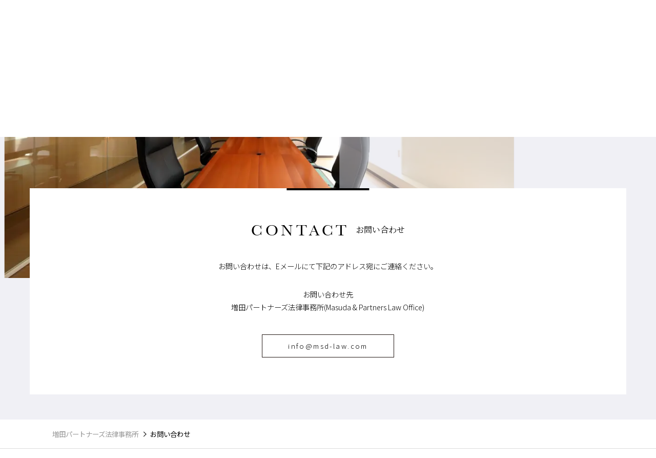

--- FILE ---
content_type: text/html
request_url: https://www.msd-law.com/contact/
body_size: 14433
content:
<!DOCTYPE html>
<html lang="ja">
<head>
<meta http-equiv="Content-Type" content="text/html; charset=UTF-8" >
<title>お問い合わせ | 増田パートナーズ法律事務所</title>
<meta name="description" content="増田パートナーズ法律事務所へのお問い合わせ。" />
<meta name="keywords" content="お問い合わせ,法律事務所、弁護士、増田英次、企業法務、英語" />
<meta name="format-detection" content="telephone=no">
<meta http-equiv="Content-Language" content="ja">
<!--
<meta property="og:title" content="タイトル" >
<meta property="og:type" content="website">
<meta property="og:image" content="URL">
<meta property="og:site_name" content="タイトル">
-->
<meta name="theme-color" content="#000000">
<link rel="shortcut icon" href="/img/favicon.ico" type="image/vnd.microsoft.icon">
<meta name="viewport" content="width=device-width, initial-scale=1, maximum-scale=1.0" >
<!--
<link href="https://www.delight.ne.jp/fontawesome.php" rel="stylesheet">
<link rel="stylesheet" href="/css/font-awesome-animation.min.css" />
<link rel="stylesheet" href="/css/animate.css" />
<link rel="stylesheet" href="/js/slick/slick.css">
<link rel="stylesheet" href="/js/fancybox/jquery.fancybox.css">
<link rel="stylesheet" href="/js/slidebar/slidebar.css">
<link rel="stylesheet" href="/js/dropzone/dropzone.css">
-->
<style>body{opacity:0}</style>
<noscript><style>body{opacity:1}</style></noscript>
</head>
<body id="contact_form" class="kaso contact form">
  <header>
  <div class="header_inner_block">
    <div class="logo"><a href="/"><h1><img src="/img/logo.svg?v2" width="355" height="" alt="[an error occurred while processing this directive]" ></h1></a></div>
    <div class="menu">
      <div class="search_area">
        <form action="/dbsys/Controller/serach_site.php" id="search_area"><input type="text" name="free_keywords" placeholder="キーワードを入れてください" value=""></form>
        <div class="btn"><img src="/img/search_icon.svg" width="27" height="" alt=""></div>
      </div>
      <ul class="link">
        <li><a href="/en/">ENGLISH</a></li>
        <li><a href="/access.html">アクセス</a></li>
        <li><a href="/contact/">お問い合わせ</a></li>
      </ul>
    </div>
    <div class="menu-trigger_wrap sp"><a class="menu-trigger"><span></span><span></span><span></span></a></div>
  </div>
</header>
  <nav>
  <div class="nav_inner_block">
    <ul class="clearfix">
      <li><a href="/about/">事務所について</a></li>
      <li><a href="/work/">業務内容</a></li>
      <li><a href="/professional/">弁護士紹介</a></li>
      <li><a href="/topics/">トピックス</a></li>
      <li><a href="/topics/column.html">コラム</a></li>
      <li><a href="/topics/at.html">AT1債</a></li>
      <li><a href="/seminar/">研修・セミナー</a></li>
      <li><a href="/recruit/">採用情報</a></li>
      <li><a href="/shop/">書籍・ビデオ/動画の購入</a></li>
      <li class="sp"><a href="/contact/">お問い合わせ</a></li>
      <li class="sp"><a href="/access.html">アクセス</a></li>
      <li class="sp"><a href="/en/">ENGLISH</a></li>
    </ul>
    <ul class="other sp">
      <li><a href="/sitemap.html">サイトマップ</a></li>
      <li><a href="/privacy.html">プライバシーポリシー</a></li>
    </ul>
  </div>
</nav>
<main>
  <div class="article" id="body">
    <div class="section">
      <div class="section_img -left" style="background-image: url('/img/kv_work_bg.jpg');">&nbsp;</div>
      <div class="section_inner_block">
        <div class="section_title">
          <p class="en">CONTACT</p>
          <h2 class="jp">お問い合わせ</h2>
        </div>
        <div class="kaso_content_block form_trial" id="form_top">
			<div class="c-text01">
          <p>お問い合わせは、Eメールにて下記のアドレス宛にご連絡ください。</p>
			<div class="c-text01 mt30"><p>
              お問い合わせ先<br>
              増田パートナーズ法律事務所(Masuda &amp; Partners Law Office)<br>
            </p>
		<div class="c-btn01"><a href="mailto:info@msd-law.com">info@msd-law.com</a></div>
        </div>
        </div>
			<!--
      <form action="/dbsys/Controller/contact.php" name="form" id="form" method="post">
        <div class="form_sec">
          <div class="top_text" style="position: relative;">
            <span class="req">※</span>印のついた項目は必須項目です。<br>
            ご入力がない場合は受理できませんのでお手数ですが必ずご入力ください。
            </div>
            
          <div class="table">
            <table>
              <tbody>
                <tr>
                  <th>代表者氏名<span class="req">※</span></th>
                  <td><div class="input"><input name="name" type="text" class="validate[required]" size="60"></div></td>
                </tr>
                <tr>
                  <th>電話番号<span class="req">※</span></th>
                  <td><div class="input"><input name="tel" type="tel" class="validate[required,custom[phone]]" onblur="this.value=ConvertZenkakuToHankaku(this.value);" size="60" style="ime-mode:disabled;"></div></td>
                </tr>
                <tr>
                  <th>メールアドレス<span class="req">※</span></th>
                  <td><div class="input"><input name="mail" type="email" class="validate[required,custom[email]]" onblur="this.value=ConvertZenkakuToHankaku(this.value);" size="60" style="ime-mode:disabled;"></div></td>
                </tr>
                <tr>
                  <th>備考<span class="req">※</span></th>
                  <td><div class="textarea"><textarea name="comment" cols="60" rows="10" class="validate[required]"></textarea></div></td>
                </tr>
              </tbody>
              </table>
            <div class="form_btn">
              <div class="btn"><input type="submit" value="確認画面へ"></div>
              <div class="btn btn_gray"><input type="reset" value="クリア"></div>
            </div>
          </div>
        </div>
        <input type="hidden" name="ua" value="confirm">
        <input type="hidden" name="csrf_token" id="csrf_token" value="">
      </form>
-->
    </div>
      </div>
                </div>
  </div>
</main>
<div class="pankuzuWrap">
  <div class="pankuzu">
    <ul class="clearfix">
      <li><a href="/">増田パートナーズ法律事務所</a></li>
      <li><strong>お問い合わせ</strong></li>
    </ul>
  </div>
</div>
<footer>
  <div class="footer_inner_block">
    <!-- <div class="right">
      <div class="title">
        <p class="en">ACCESS</p>
        <p class="jp">アクセス</p>
      </div>
      <p class="text">
        各方面より鎌倉橋方向へお進みください。<br />
        JR 神田駅 西口　徒歩8分<br />
        東京メトロ半蔵門線 大手町駅 A1 徒歩5分<br />
        東京メトロ丸の内線 大手町駅 A1 徒歩5分<br />
        東京メトロ千代田線 大手町駅 C1 徒歩8分<br />
        東京メトロ東西線 大手町駅 A4 徒歩8分<br />
        都営地下鉄三田線 大手町駅 C1 徒歩8分
      </p>
    </div> -->
	 <div class="img">
	 <img src="/img/footer_img.jpg" alt="MASUDA&PARTNERS LAW OFFICE"></div>
    <div class="left">
      <div class="logo"><a href="/"><img src="/img/logo.svg?v2" width="355" height="" alt="[an error occurred while processing this directive]"></a></div>
      
      <div class="bottom">
		  <p class="address">
        〒101-0047<br class="sp" />
        東京都千代田区内神田1丁目6番10号　<br />笠原ビルディング12階<br /><br>
        ※電話は、毎週月曜日から金曜日<br>
		　午前10時から午後5時まで<br class="sp" />（祝日、年末年始等の休暇を除く） <br>
        
      </p>
      <div class="tel">
	  	<div class="img">
		<a href="mailto:info@msd-law.com" class="pc">
		<img src="/img/footer_contact.svg" alt="">
		</a>
		<a href="tel:03-5282-7611" class="sp">
		<img src="/img/footer_contact.svg" alt="">
		</a>
		</div>
		<!--
        <p class="link" style="position: relative;left: -1px;"><span class="text"><a href="tel:03-5282-7611"><img src="/img/tel.svg" alt="03-5282-7611"></a></span></p>
        <p class="link"><span class="text"><a><img src="/img/fax.svg" alt="03-5282-7620"></a></span></p>
        <p class="link" style="font-size: 2.8rem;"><span class="text"><a href="mailto:info@msd-law.com"><img src="/img/mail.svg" alt="MAIL: info@msd-law.com" width="230px" ></a></span></p>
		-->
      </div>
    </div>
    </div>
  </div>
  <div class="copyright_box">
	  <div class="link">
		  <a href="/sitemap.html">サイトマップ</a>
		  <a href="/privacy.html">プライバシーポリシー</a>
	  </div>
	  <p class="copyright"><span>©</span> Masuda &amp; Partners Law Office　All Rights Reserved.</p>
  </div>
	
  
</footer>
<link rel="stylesheet" href="/css/common.css" />
<link rel="stylesheet" href="/css/animate.css?v2" />
<link rel="stylesheet" href="/css/style.css?new250623" />
<link rel="stylesheet" href="/css/sp.css?new250227" />
<script type="text/javascript" src="/js/jquery.js"></script>
<link rel="stylesheet" href="/js/jquery_ui.css" />
<!--<script type="text/javascript" src="/js/jquery_ui.js"></script>-->
<script type="text/javascript" src="/js/script.js?202504new"></script>
<link rel="stylesheet" href="/js/slick/slick.css">
<script type="text/javascript" src="/js/slick/slick.js"></script>
<!--
<script type="text/javascript" src="/js/fancybox/jquery.fancybox.js"></script>
<script type="text/javascript" src="/js/bxslider.js"></script>
<script type="text/javascript" src="/js/parallax.js"></script>
<script type="text/javascript" src="/js/sort.js"></script>
<script type="text/javascript" src="/js/slidebar/slidebar.js"></script>
<script  type="text/javascript" src="/js/dropzone/dropzone.js"></script>
<script src="/js/masonry.pkgd.min.js"></script> 
<link rel="stylesheet" href="/js/pickr/pickr.min.css">
<script type="text/javascript" src="/js/pickr/pickr.min.js"></script>-->
<link rel="preconnect" href="https://fonts.googleapis.com">
<link rel="preconnect" href="https://fonts.gstatic.com" crossorigin>
<link href="https://fonts.googleapis.com/css2?family=Noto+Sans+JP:wght@300;400;700&display=swap" rel="stylesheet">
<!--
<link rel="preload" href="/fonts/NotoSansJP-Bold.otf" as="style" onload="this.onload=null;this.rel='stylesheet'">
<link rel="preload" href="/fonts/NotoSansJP-Regular.woff2" as="style" onload="this.onload=null;this.rel='stylesheet'">
<link rel="preload" href="/fonts/NotoSansJP-Light.woff2" as="style" onload="this.onload=null;this.rel='stylesheet'">
-->
<link rel="preload" href="/fonts/SourceHanSerif-Regular.woff2" as="style" onload="this.onload=null;this.rel='stylesheet'">
<link rel="preload" href="https://use.typekit.net/ofl5ory.css" as="style" onload="this.onload=null;this.rel='stylesheet'">
<noscript><link rel="stylesheet" href="https://use.typekit.net/ofl5ory.css"></noscript>
<style>
.section_title,
#body .section .section_inner_block > *:not(.section_title),
.pankuzuWrap,
.footer_link,
footer,
.section_img{opacity:0;}
</style>
<script>
!function(a){"function"==typeof define&&define.amd?define(["jquery"],a):"object"==typeof exports?module.exports=a(require("jquery")):a(jQuery)}(function(a){function i(){var b,c,d={height:f.innerHeight*0.8,width:f.innerWidth};return d.height||(b=e.compatMode,(b||!a.support.boxModel)&&(c="CSS1Compat"===b?g:e.body,d={height:c.clientHeight,width:c.clientWidth})),d}function j(){return{top:f.pageYOffset||g.scrollTop||e.body.scrollTop,left:f.pageXOffset||g.scrollLeft||e.body.scrollLeft}}function k(){if(b.length){var e=0,f=a.map(b,function(a){var b=a.data.selector,c=a.$element;return b?c.find(b):c});for(c=c||i(),d=d||j();e<b.length;e++)if(a.contains(g,f[e][0])){var h=a(f[e]),k={height:h[0].offsetHeight,width:h[0].offsetWidth},l=h.offset(),m=h.data("inview");if(!d||!c)return;l.top+k.height>d.top&&l.top<d.top+c.height&&l.left+k.width>d.left&&l.left<d.left+c.width?m||h.data("inview",!0).trigger("inview",[!0]):m&&h.data("inview",!1).trigger("inview",[!1])}}}var c,d,h,b=[],e=document,f=window,g=e.documentElement;a.event.special.inview={add:function(c){b.push({data:c,$element:a(this),element:this}),!h&&b.length&&(h=setInterval(k,250))},remove:function(a){for(var c=0;c<b.length;c++){var d=b[c];if(d.element===this&&d.data.guid===a.guid){b.splice(c,1);break}}b.length||(clearInterval(h),h=null)}},a(f).on("scroll resize scrollstop",function(){c=d=null}),!g.addEventListener&&g.attachEvent&&g.attachEvent("onfocusin",function(){d=null})});

$(window).on('load', function()
{
  $('body').css({'opacity':1});
});

$(document).ready(function()
{
  $('.section_title').on('inview', function(event, isInView, tbb){
    if (isInView) {$(this).addClass('animated fadeInDown');}else{}
	});
  let $lock = 0;
  $('#body .section .section_inner_block > *:not(.section_title), .section_img,.pankuzuWrap,.footer_link,footer').on('inview', function(event, isInView, tbb){
    if (isInView) {$(this).addClass('animated fadeIn');if($lock == 0){$(".icon_block .inner").matchHeight();}++$lock;}else{}
	});
  // $('#body .section .section_inner_block > *:not(.section_title), .section_img,.pankuzuWrap,.footer_link,footer').on('inview', function(event, isInView, tbb){
  //   if (isInView) {$(this).addClass('animated -flex fadeIn');}else{}
	// });
});
</script>

<!-- Google tag (gtag.js) -->
<script async src="https://www.googletagmanager.com/gtag/js?id=G-KSSWDKW8NB"></script>
<script>
  window.dataLayer = window.dataLayer || [];
  function gtag(){dataLayer.push(arguments);}
  gtag('js', new Date());

  gtag('config', 'G-KSSWDKW8NB');
</script>
<script type="text/javascript" src="/js/ajaxzip3.js" charset="utf-8"></script>
<link rel="stylesheet" href="/js/form/form.css" />
<script type="text/javascript" src="/js/form/form.js"></script>
<script>
$(document).ready(function()
{
  var $form = $("#form").validationEngine
  ({
    'promptPosition':'topLeft', //ポップアップの出現位置
  });

  //CSRF対策用トークンのセット
  get_token('csrf_token');
});
</script>
</body>
</html>

--- FILE ---
content_type: text/css
request_url: https://www.msd-law.com/css/common.css
body_size: 3711
content:
@charset "UTF-8";
/* CSS Document */

html, body, div, span, applet, object, iframe, h1, h2, h3, h4, h5, h6, p, blockquote, pre, a, abbr, acronym, address, cite, code, del, dfn, em, img, ins, kbd, q, s, samp, small, strike, strong, sub, sup, tt, var, b, u, i, center, dl, dt, dd, ol, ul, li, fieldset, form, label, legend, table, caption, tbody, tfoot, thead, tr, th, td {margin: 0;padding: 0;border: 0;outline: 0;font-size: 100%;vertical-align: baseline;background: transparent;}
body {line-height: 1;font-family: -apple-system, BlinkMacSystemFont, "Helvetica Neue", HelveticaNeue, "Segoe UI", "游ゴシック体", YuGothic, "Yu Gothic M", "游ゴシック Medium", "Yu Gothic Medium", "ヒラギノ角ゴ ProN W3", "Hiragino Kaku Gothic ProN W3", HiraKakuProN-W3, "ヒラギノ角ゴ ProN", "Hiragino Kaku Gothic ProN", "ヒラギノ角ゴ Pro", "Hiragino Kaku Gothic Pro", "メイリオ", Meiryo, Osaka, "ＭＳ Ｐゴシック", "MS PGothic", sans-serif;}
ol, ul {list-style: none;}
blockquote, q {quotes: none;}
blockquote:before, blockquote:after, q:before, q:after {content: '';content: none;}
/* remember to define focus styles! */
:focus {outline: 0;}
/* remember to highlight inserts somehow! */
ins {text-decoration: none;}
del {text-decoration: line-through;}
/* tables still need 'cellspacing=&quot;0&quot;' in the markup */
table {border-collapse: collapse;border-spacing: 0;}
.clearfix,.cleafix{zoom:1;}
.clearfix:after,.cleafix:after{content: "";display: block;clear: both;}
/*common*/
.mt0 {margin-top:0;}
.mt5 {margin-top:5px;}
.mt10 {margin-top:10px;}
.mt15 {margin-top:15px;}
.mt20 {margin-top:20px;}
.mt30 {margin-top:30px;}
.mt40 {margin-top:40px;}
.mt50 {margin-top:50px;}
.mt60 {margin-top:60px;}
.mt70 {margin-top:70px;}
.mt80 {margin-top:80px;}
.mt90 {margin-top:90px;}
.mt100 {margin-top:100px;}
.mb0 {margin-bottom:0;}
.mb5 {margin-bottom:5px;}
.mb10 {margin-bottom:10px;}
.mb20 {margin-bottom:20px;}
.mb30 {margin-bottom:30px;}
.mb40 {margin-bottom:40px;}
.mb50 {margin-bottom:50px;}
.mb60 {margin-bottom:60px;}
.mb70 {margin-bottom:70px;}
.mb80 {margin-bottom:80px;}
.mb90 {margin-bottom:90px;}
.mb100 {margin-bottom:100px;}
.ml0 {margin-left:0;}
.ml5 {margin-left:5px;}
.ml10 {margin-left:10px;}
.ml20 {margin-left:20px;}
.ml30 {margin-left:30px;}
.mr0 {margin-right:0;}
.mr5 {margin-right:5px;}
.mr10 {margin-right:10px;}
.mr20 {margin-right:20px;}
.mr30 {margin-right:30px;}
.pt0 {padding-top:0;}
.pt5 {padding-top:5px;}
.pt10 {padding-top:10px;}
.pt20 {padding-top:20px;}
.pt30 {padding-top:30px;}
.pb0 {padding-bottom:0;}
.pb5 {padding-bottom:5px;}
.pb10 {padding-bottom:10px;}
.pb20 {padding-bottom:20px;}
.pb30 {padding-bottom:30px;}
.f9 {font-size:9px;}
.f10 {font-size:10px;}
.f11 {font-size:11px;}
.f12 {font-size:12px;}
.f13 {font-size:13px;}
.f14 {font-size:14px;}
.f15 {font-size:15px;}
.f16 {font-size:16px;}
.f17 {font-size:17px;}
.f18 {font-size:18px;}
.f19 {font-size:19px;}
.f20 {font-size:20px;}
.f21 {font-size:21px;}
.f22 {font-size:22px;}
.f23 {font-size:23px;}
.f24 {font-size:24px;}
.f25 {font-size:25px;}
.f26 {font-size:26px;}
.f27 {font-size:27px;}
.f28 {font-size:28px;}
.f29 {font-size:29px;}
.f30 {font-size:30px;}
.f31 {font-size:31px;}
.f32 {font-size:32px;}
.f33 {font-size:33px;}
.f34 {font-size:34px;}
.f35 {font-size:35px;}
.f36 {font-size:36px;}
.f37 {font-size:37px;}
.f38 {font-size:38px;}
.f39 {font-size:39px;}
.f40 {font-size:40px;}
.f41 {font-size:41px;}
.f42 {font-size:42px;}
.f43 {font-size:43px;}
.f44 {font-size:44px;}
.f45 {font-size:45px;}
.floatLeft {float:left;}
.floatRight {float:right;}
.floatNone {float:none;}
.borderNone {border:none;}
.taLeft {text-align:left;}
.taRight {text-align:right;}
.taCenter {text-align:center;}

--- FILE ---
content_type: text/css
request_url: https://www.msd-law.com/css/style.css?new250623
body_size: 77179
content:
@charset "UTF-8";
/* CSS Document */

/* **ソートリスト**
1__全体設定
2__TOP設定
3__下層設定
4__CSSハック
5__プラグイン制御
6__アニメーション
*/

/*============================
==============================
==============================
==============================
#1__全体設定
============================*/
/* -WEB フォント (源ノ角 ゴシック)- */

/*@font-face {font-family: 'Noto Sans JP';src: url('../fonts/NotoSansJP-Bold.otf');font-weight: 700;font-display: swap;}*/
/* @font-face {font-family: 'Noto Sans JP';src: url('/fonts/NotoSansJP-Medium.otf');font-weight: 500;font-display: swap;} */
/*@font-face {font-family: 'Noto Sans JP';src: url("../fonts/NotoSansJP-Regular.woff2") format("woff2");font-weight: 400;font-display: swap;}*/
/*@font-face {font-family: 'Noto Sans JP';src: url("../fonts/NotoSansJP-Light.woff2") format("woff2");font-weight: 300;font-display: swap;}*/

/* -WEB フォント (源ノ角 明朝)- */
/* @font-face {font-family: 'Noto Serif JP';src: url('/fonts/SourceHanSerif-Bold.otf');font-weight: 700;font-display: swap;}
@font-face {font-family: 'Noto Serif JP';src: url('/fonts/SourceHanSerif-SemiBold.otf');font-weight: 600;font-display: swap;}
@font-face {font-family: 'Noto Serif JP';src: url('/fonts/SourceHanSerif-Medium.otf');font-weight: 500;font-display: swap;} */
/*@font-face {font-family: 'Noto Serif JP';src: url("../fonts/SourceHanSerif-Regular.woff2") format("woff2");font-weight: 400;font-display: swap;}*/
@import url('https://fonts.googleapis.com/css2?family=Noto+Serif+JP&display=swap');


/* @font-face {font-family: 'Noto Serif JP';src: url('/fonts/SourceHanSerif-Light.otf');font-weight: 300;font-display: swap;} */


/* -基本設定- */
html{-webkit-text-size-adjust: 100%;
touch-action: manipulation;/* タッチ拡大無効 */
}
:root {font-size: 62.5%;}
/* html{visibility: hidden;}
html.wf-active {visibility: visible;} */
a{text-decoration:none;word-break:break-all;color:inherit;}
p{word-break:break-all;}
a[href]:hover,
label:hover,
input[type="submit"]:hover,
[data-action]:hover,
[data-detail-action]:hover,
[data-form-action]:hover,
button:hover{opacity:0.8;cursor: pointer;}
img{max-width:100%; height:auto;vertical-align: bottom}
body{font-family:"Noto Sans JP", sans-serif;line-height:1.5;font-size: 1.6rem;font-style: normal;padding-top: 10.5rem;}
/*-{ font-family: "游明朝体", "Yu Mincho", YuMincho,"ＭＳ Ｐ明朝", "MS PMincho", "ヒラギノ明朝 Pro W3", "Hiragino Mincho Pro", serif; }-*/
figure{margin:0;}
pre{white-space: inherit;word-break: break-all;}
input{border:none;-moz-appearance:none;-ms-appearance:none;-o-appearance:none;appearance:none;-webkit-appearance:none;}
select{border:none;-moz-appearance:none;-ms-appearance:none;-o-appearance:none;appearance:none;-webkit-appearance:none;}
button{border:none;-moz-appearance:none;-ms-appearance:none;-o-appearance:none;appearance:none;-webkit-appearance:none;}
input[type="number"]::-webkit-outer-spin-button{border:none;-moz-appearance:none;-ms-appearance:none;-o-appearance:none;appearance:none;-webkit-appearance:none;}
input[type="number"]::-webkit-inner-spin-button{border:none;-moz-appearance:none;-ms-appearance:none;-o-appearance:none;appearance:none;-webkit-appearance:none;}
input:checked{background:none;}
select option{color:#000;}
ifram{ width:100% !important; height:100% !important;}
ul{font-size:0;}
li{font-size:1.6rem;}
.radio{position:relative;}
.radio label{}
.radio:before{position: absolute;content: "";}
.radio input[type="radio"]{}
.radio input[type="radio"]:checked + label::after{position:absolute; content:"";}
.checkbox{position:relative;}
.checkbox label{position:relative;}
.checkbox input[type="checkbox"]{}
.checkbox input[type="checkbox"]:checked + label::before,
.checkbox input[type="checkbox"]:checked + label::after{position:absolute; content:"";}
.checkbox input[type="checkbox"]:checked + label::before{}
.checkbox input[type="checkbox"]:checked + label::after{}
.select{position:relative;}
.select:before{position:absolute; content:"";}
.select select{background:none;}
.input{}
.input input:focus{border-color:#000;}
.input input[type=text],
.input input[type=mail],
.input input[type=email],
.input input[type=tel]{}
.input input[type=mail],
.input input[type=email],
.input input[type=tel]{ime-mode: disabled;}
.input input::placeholder{}
.input input:-ms-input-placeholder{}
.input input::-ms-input-placeholder{}
.input input:-webkit-input-placeholder{}
.input input::-webkit-input-placeholder{}
.textarea{}
.textarea textarea{resize: none;}
.textarea textarea:focus{border-color:#000;}
.table table{width:100%;border-collapse:collapse;border-spacing:0;/* table-layout: fixed; */}
.guard{position:relative;}
.guard:after{position:absolute;content:"";width:100%;left:0;top:0;height:100%;}
sup{font-size:70%;vertical-align:top;}
sub{font-size:70%;vertical-align:baseline;}
noscript{color: #fff;display: inline-block;width: 100%;font-size: 2rem;text-align: center;border: 0.2rem solid #ff0000;background: #ff0000;padding: 3rem 1.5rem;box-sizing: border-box;margin: 3rem 0;border-radius: 10rem;-webkit-border-radius: 10rem;}

/* -header- */
header{position: absolute;top: 0;left: 0;width: 100%;}
header > .header_inner_block{padding: 2.5rem 0rem;display: flex;justify-content: space-between;max-width: 130rem;margin: 0 auto;}
header > .header_inner_block > .logo{position: relative;z-index: 1;left: -1rem;width: 35.5rem;}
header > .header_inner_block > .logo > a{}
header > .header_inner_block > .logo > a > h1{}
header > .header_inner_block > .logo > a > h1 > img{}
header > .header_inner_block > .menu{display: flex;align-items: center;position: absolute;top:0.5rem;right:7rem;

}
header > .header_inner_block > .menu > .search_area{margin-right: 3.5rem;display: flex;justify-content: flex-end;width: 27rem;}
header > .header_inner_block > .menu > .search_area input[type="text"]{background:#f2f5f9;margin-right: 0;height: 4rem;padding: 1rem;box-sizing: border-box;display: inline-block;width: 100%;}
header > .header_inner_block > .menu > .search_area > form{width: 0;overflow: hidden;transition: all 0.3s;text-align: right;margin-right: 1rem;}
header > .header_inner_block > .menu > .search_area > .btn{vertical-align: middle;}
header > .header_inner_block > .menu > .search_area > .btn > img{display: block;height: 100%;}
header > .header_inner_block > .menu > .link{display: flex;}
header > .header_inner_block > .menu > .link > li{font-size: 1.5rem;}
header > .header_inner_block > .menu > .link > li:not(:last-child){margin-right: 2.5rem;}
header > .header_inner_block > .menu > .link > li > a{}
header > .header_inner_block > .menu-trigger_wrap.sp{}
header > .header_inner_block > .menu-trigger_wrap.sp > .menu-trigger{}
header > .header_inner_block > .menu-trigger_wrap.sp > .menu-trigger > span{}
header > .header_inner_block > .menu > .search_area.on > form{width: 80%;}

/* -nav- */
nav{position: absolute;top: 4.2rem;width: 130rem;right: 7rem;margin: auto;max-width: 100%;}
nav > .nav_inner_block{}
nav > .nav_inner_block > ul{display: flex;justify-content: flex-end;padding: 0;}
nav > .nav_inner_block > ul > li{font-size: 1.5rem;}
nav > .nav_inner_block > ul > li:not(:last-child){margin-right: 2rem;}
nav > .nav_inner_block > ul > li:nth-last-child(3),
nav > .nav_inner_block > ul > li:nth-last-child(2),
nav > .nav_inner_block > ul > li:nth-last-child(1){
	margin-right:0;}
nav > .nav_inner_block > ul > li > a{height: 4.5rem;display: flex;align-items: center;justify-content: center;position: relative;}
nav > .nav_inner_block > ul > li > a:before{content:"";height: 0.1rem;background: #000;width: 100%;position: absolute;left: 0;bottom: 0.5rem;opacity: 0;}
nav > .nav_inner_block > ul > li:hover > a:before,
body.about nav > .nav_inner_block > ul > li > a[href$="/about/"]:before,
body.work nav > .nav_inner_block > ul > li > a[href$="/work/"]:before,
body.topics:not(.column):not(.at):not(.en) nav > .nav_inner_block > ul > li > a[href$="/topics/"]:before,
body.topics:not(.column).en nav > .nav_inner_block > ul > li > a[href$="/topics/"]:before,
body.topics.category.column nav > .nav_inner_block > ul > li > a[href$="/topics/column.html"]:before,
body.topics.category.at:not(.en)  nav > .nav_inner_block > ul > li > a[href$="/topics/at.html"]:before,
body.column nav > .nav_inner_block > ul > li > a[href$="/column/"]:before,
body.recruit nav > .nav_inner_block > ul > li > a[href$="/recruit/"]:before,
body.access nav > .nav_inner_block > ul > li > a[href$="/access.html"]:before,
body.seminar nav > .nav_inner_block > ul > li > a[href$="/seminar/"]:before,
body.professional nav > .nav_inner_block > ul > li > a[href$="/professional/"]:before,
body.shop nav > .nav_inner_block > ul > li > a[href$="/shop/"]:before{opacity:1}

/* -main- */
main{}
.article{}
body.top .article#body{padding-top: 8rem;position: relative;}
body.top .article#body:before{background: #f0f0f5;content: "";position: absolute;left: 0;top: 0;width: 100%;height: 9rem;z-index: -1;}
.article#main{position: relative;}
.article#main:before{background: #f0f0f5;content:"";position: absolute;left: 0;bottom: 0;height: 50%;width: 100%;}

/* -section- */
.section_img{width: 110rem;height: 50rem;position: relative;z-index: 0;left: 50%;transform: translate(-50%, 0);margin-left: 15rem;margin-bottom: -11.5rem;background-size: cover;background-position: center;background-repeat: no-repeat;margin-top: 10rem;}
.section_img:before{content:"";background:#dcdce6;position: absolute;width: 38rem;height: 38rem;opacity: 0.5;right: 100%;margin-right: -8rem;bottom: -10rem;}
.section_img.-left:before{margin-top: auto;bottom: -10rem;right: auto;left: 100%;margin-right: 0;margin-left: -8rem;}
.section_img.-left{margin-left: -15rem;}
.section_inner_block .section_img{width: 63.5rem;height: 28rem;position: absolute;margin: 0;transform: none;left: 0;top: 0;}
.section_inner_block .section_img:before{display: none;}

.section_title{text-align: center;margin-bottom: 4rem;}
.section_title .en{font-size: 3.4rem;font-family: "baskerville-urw", serif;font-weight: 400;letter-spacing: 0.18em;display: inline-block;vertical-align: middle;text-transform: uppercase;}
.section_title .en + .jp{margin-left: 1rem;}
.section_title .jp{font-size: 1.8rem;font-family: 'Noto Serif JP', serif;font-weight: 400;display: inline-block;vertical-align: text-top;}

.section{}
.section_inner_block{}
#body .section_inner_block.-full{width:auto !important;padding-left: 0;padding-right: 0;}
#body .section_img + .section_inner_block{}

#body .section{background: #f0f0f5;position: relative;padding: 0rem 0 3rem 0;display: inline-block;width: 100%;box-sizing: border-box;}
#body .section_inner_block{width: 130rem;margin: 0 auto;padding: 6.5rem 5rem 8rem 5rem;box-sizing: border-box;position: relative;/* max-width: 100%; */
}
#body .section_inner_block:not(.-nobg){background: #fff;}
#body .section_inner_block:before{content:"";position: absolute;top: 0;height: 0.4rem;background: #000;width: 18rem;left: 50%;transform: translate(-50%, 0);}
#body .section:first-child{padding-top: 7rem;}
#body .section:not(:first-child){}
#body .section:nth-child(even){}
#body .section:nth-child(odd){}
#body .section:last-child{padding-bottom: 5.5rem;}
#body .section .section_inner_block{}
#body .section .section_inner_block:not(:last-child){margin-bottom:4rem}
#body .section:first-child .section_inner_block:first-child{}
#body .section:nth-child(even) .section_inner_block{}
#body .section:nth-child(odd) .section_inner_block{}
#body .section:last-child .section_inner_block:last-child{}
#body .section .three_section{width: 130rem;margin: 0 auto;padding: 0;box-sizing: border-box;position: relative;text-align: right;max-width: 100%;padding-top: 6rem;}
#body .section .three_section .section_inner_block .c-text01:not(:last-child){margin-bottom: 2rem;}
#body .section .three_section .section_inner_block{width: 63.5rem;float: left;padding: 5rem 5rem;padding-top: 33rem;height: 83rem;}
#body .section .three_section .section_inner_block .section_title{margin-bottom: 3rem;}
#body .section .three_section .section_inner_block:not(:last-child){margin-bottom:3rem}
#body .section .three_section .section_inner_block:nth-child(1){/* height: 114rem; */
}
#body .section .three_section .section_inner_block:before{top: 28rem;z-index: 1;}
#body .section .three_section .section_inner_block:nth-child(2){float: right;}
#body .section .three_section .section_inner_block:nth-child(3){float: right;height: 52rem;}
#body #top_service{background-image: url(../img/service_bg.jpg);background-repeat: no-repeat;background-size: cover;background-position: center;padding-bottom: 13.5rem;
	background-attachment: fixed;}
#body #top_service .section_title{color: #fff;background: rgba(0,0,0,0.4);height: 19rem;display: flex;justify-content: center;align-items: center;margin-bottom: 3rem;}
#body #top_service .section_inner_block{background: none;width: 120rem;padding: 0;}
#body #top_service .section_inner_block:before{background: #fff;z-index: 1;}
#body #top_books{background-image: url(../img/books_bg.jpg);background-repeat: no-repeat;background-size: cover;background-position: center;padding-bottom: 5rem;
	background-attachment: fixed;}
#body #top_books .section_inner_block:before{margin-top: 0;background: #fff;}
#body #top_books .section_title{color: #fff;margin-top: 6rem;margin-bottom: 7.5rem;}
#body #top_books .section_inner_block{
	background: none;width: 120rem;padding-right: 0;padding-left: 0;color: #fff;padding-bottom: 0;padding-top:0;position: relative;}
#body #top_books .section_inner_block:beofre{    content: "";position: absolute;top: 0;height: 0.4rem;background: #000;width: 18rem;left: 50%;transform: translate(-50%, 0);}

/* -pankuzu- */
.pankuzuWrap{width: auto;margin-bottom: 0;border-bottom: 0.1rem solid #dcdcdc;overflow: scroll;}
.pankuzu{width: 120rem;margin: 0 auto;padding: 2rem 0 2rem 0;}
.pankuzu > ul{}
.pankuzu > ul > li{position: relative;font-size: 1.5rem;float: left;padding-right: 2.5rem;}
.pankuzu > ul > li:before{position:absolute;content:"";border-top: 0.1rem solid #000;border-right: 0.1rem solid #000;width: 0.7rem;height: 0.7rem;-moz-transform: rotate(45deg);-ms-transform: rotate(45deg);-o-transform: rotate(45deg);transform: rotate(45deg);-webkit-transform: rotate(45deg);right: 1rem;top: 0.8rem;}
.pankuzu > ul > li:last-child:before{content:none;}
.pankuzu > ul > li > a{ color:#969696;}
.pankuzu > ul > li > strong{color:#000;font-weight: normal;}

/* -footer- */
.footer_link{border-bottom: 0.1rem solid #dcdcdc;}
.footer_link ul{text-align: center;}
.footer_link ul li{display: inline-block;vertical-align: top;}
.footer_link ul li:not(:last-child){margin-right: 3.5rem;}
.footer_link ul li a{display: flex;height: 7rem;align-items: center;justify-content: center;}

footer{position:relative}
footer > .footer_inner_block{padding: 3.5rem 0 4rem 0;width: 120rem;margin: 0 auto;display: flex;flex-wrap: wrap;max-width: 100%;}
footer > .footer_inner_block > .img{width: 22rem;display: inline-block;vertical-align: top;order: 0;
	margin-right:8rem;}
footer > .footer_inner_block > .right{width: 30.4rem;display: inline-block;vertical-align: top;order: 1;font-weight: 300;}
footer > .footer_inner_block > .right > .title{margin-bottom: 1.5rem;}
footer > .footer_inner_block > .right > .title > .en{font-size: 2.8rem;font-family: "baskerville-urw", serif;font-weight: 400;letter-spacing: 0.18em;display: inline-block;vertical-align: middle;margin-right: 1rem;}
footer > .footer_inner_block > .right > .title > .jp{font-size: 2.1rem;font-family: 'Noto Serif JP', serif;font-weight: 400;display: inline-block;vertical-align: text-top;}
footer > .footer_inner_block > .right > .text{line-height: 2;}
footer > .footer_inner_block{
	padding:0;}
footer > .footer_inner_block > .left{width: 89.5rem;display: flex;vertical-align: top;font-weight: 300;margin-right: 0;flex-wrap: wrap;}
footer > .footer_inner_block > .left > .logo{width: 100%;
	border-bottom: 1px solid #dcdcdc;
	padding:2.5rem 0;
	display: flex;
	align-items:center;}
footer > .footer_inner_block > .left > .logo > a{}
footer > .footer_inner_block > .left > .logo > a > img{}
footer > .footer_inner_block > .left > .bottom > .address{line-height: 1.8;width:48rem;}
footer > .footer_inner_block > .left > .bottom{width: 100%;text-align: left;display: flex;align-items:center;justify-content: flex-start;padding: 2.5rem 0;}
footer > .footer_inner_block > .left > .bottom > .tel{position: relative;text-align:center;}
footer > .footer_inner_block > .left > .bottom > .tel .img img{width:23rem;}
footer > .footer_inner_block > .left > .bottom > .tel > .link{font-family: "baskerville-urw", serif;font-weight: 400;font-size: 3.3rem;display: inline-block;vertical-align: top;}
footer > .footer_inner_block > .left > .bottom > .link:not(:last-child){margin-right: 3rem;}
footer > .footer_inner_block > .left > .bottom > .link > .text{font-size: 70%;}
footer > .footer_inner_block > .left > .bottom > .link > a{}
.copyright_box{order: 3;width: 100%;margin-top: 0;font-size: 1.5rem;font-weight: 300;text-align: right;border-top: 1px solid #dcdcdc;padding-top: 1.2rem;padding-left: calc((100vw - 120rem) / 2);padding-right: calc((100vw - 120rem) / 2);box-sizing: border-box;padding-bottom: 1.2rem;display:flex;justify-content: space-between;flex-wrap:wrap;}
.copyright_box .link{display: flex;}
.copyright_box .link a{display:block;padding-right:1rem;margin-right:1rem;border-right:1px solid #CCC;}
.copyright_box .link a:last-child{margin-right:0;padding-right:0;border-right:0;}
.copyright_box .copyright span{font-size: 2.3rem;line-height: 1;display: inline-block;vertical-align: middle;}

/* -共通クラス(tab)- */
.c-tab01{margin-bottom: 5.5rem;}
.c-tab01 ul{margin-bottom: -2rem;text-align: center;}
.c-tab01 ul:not(:last-child){margin-bottom: 0.5rem;}
.c-tab01 ul li{font-size: 1.7rem;display: inline-block;vertical-align: top;margin: 0 1rem;margin-bottom: 2rem;}
.c-tab01 ul li:not(:last-child){}
.c-tab01 ul li a{display: block;border: 0.1rem solid #dcdcdc;padding: 0.6rem 1.9rem;border-radius: 10rem;}
.c-tab01 ul li.on a{background: #797979;color: #fff;}

.c-tab02{}
.c-tab02:not(:last-child){margin-bottom: 6rem;}
.c-tab02 ul{text-align: center;}
.c-tab02 ul li{font-size: 1.7rem;display: inline-block;vertical-align: top;position: relative;}
.c-tab02 ul li:not(:last-child){margin-right: 2rem;padding-right: 2rem;}
.c-tab02 ul li:not(:last-child):before{content:"";right: 0;background: #000;opacity: 0.5;height: 1.6rem;width: 0.1rem;position: absolute;top: 0.5rem;}
.c-tab02 ul li a{padding-bottom: 1rem;display: block;position: relative;}
.c-tab02 ul li.on a:after{content:"";position: absolute;left: 0;width: 100%;height: 0.1rem;background: #000;bottom: 0;}

.c-tab03{}
.c-tab03 ul{margin-bottom: -3rem;}
.c-tab03 ul li{width: 58.5rem;height: 12rem;background: rgba(255,255,255,0.9);font-size: 2.4rem;font-family: 'Noto Serif JP', serif;font-weight: 400;display: inline-flex;align-items: center;box-sizing: border-box;margin-bottom: 3rem;position: relative;transition: all 0.3s;vertical-align:top;}
.c-tab03 ul li:before{        content:"";        position:absolute;        opacity:0;        transition: all 0.9s;        background:        linear-gradient(to right, #fff, #fff, rgba(255, 255, 255, 1)) 200% 0 / 200% 2px no-repeat,        linear-gradient(to bottom, #fff, #fff, rgba(255, 255, 255, 1)) 100% 200% / 2px 200% no-repeat,        linear-gradient(to left, #fff, #fff, rgba(255, 255, 255, 1)) -200% 100% / 200% 2px no-repeat,        linear-gradient(to top, #fff, #fff, rgba(255, 255, 255, 1)) 0 -200% / 2px 200% no-repeat;        left: 0;        pointer-events: none;        top: 0;        width: 100%;        height: 100%;        }
.c-tab03 ul li:hover{background: rgba(0,0,0,0.4);color: #fff;}
.c-tab03 ul li:hover:before{opacity: 1;background-position: 0 0, 100% 0, 100% 100%, 0 100%;}
.c-tab03 ul li:not(:nth-child(2n)){margin-right: 2.9rem;}
.c-tab03 ul li a{padding: 0 4rem;width: 100%;height: 100%;display: flex;align-items: center;position: relative;}
.c-tab03 ul li a:before{width: 1.1rem;height: 1px;right: 2.5rem;transform: rotate(45deg) translate(-50%,0%);}
.c-tab03 ul li a:after{width: 8rem;height: 1px;right: 3rem;}
.c-tab03 ul li a:after{animation: arrow 2s ease infinite;}
@keyframes arrow{
  0%{  transform-origin: left;  transform: scaleX(0);
  }
  45%{  transform-origin: left;  transform: scaleX(1);
  }
  55%{  transform-origin: right;  transform: scaleX(1);
  }
  100%{  transform-origin: right;  transform: scaleX(0);
  }
}
.c-tab03 ul li a:before,
.c-tab03 ul li a:after{content:"";position: absolute;background: #000;top: 50%;}
.c-tab03 ul li:hover a:before,
.c-tab03 ul li:hover a:after{background: #fff;}
body.work .c-tab03 ul li{width: 53.5rem;border: 1px solid #dcdcdc;box-sizing: border-box;height: 18rem;}
body.work .c-tab03 ul li:hover{background: #fff;color: #000;}
body.work .c-tab03 ul li:before{background: linear-gradient(to right, #000, #000, rgba(0, 0, 0, 1)) 200% 0 / 200% 2px no-repeat,linear-gradient(to bottom, #000, #000, rgba(0, 0, 0, 1)) 100% 200% / 2px 200% no-repeat,linear-gradient(to left, #000, #000, rgba(0, 0, 0, 1)) -200% 100% / 200% 2px no-repeat,linear-gradient(to top, #000, #000, rgba(0, 0, 0, 1)) 0 -200% / 2px 200% no-repeat;border: 1px solid #000;left: -1px;top: -1px;}
body.work .c-tab03 ul li:hover:before{background-position: 0 0, 100% 0, 100% 100%, 0 100%;}
body.work .c-tab03 ul li:hover a:before,
body.work .c-tab03 ul li:hover a:after{background: #000;}

.c-tab03.-white ul li{width: calc((100% - 2.9rem) / 2);border: 1px solid #dcdcdc;box-sizing: border-box;height: 12rem;}
.c-tab03.-white ul li:hover{background: #fff;color: #000;}
.c-tab03.-white ul li:hover a{
    color: #fff;
}
.c-tab03.-white ul li:before{background: #fff;border: none;left: 0;top: 0;}
.c-tab03.-white ul li:hover:before{/* background-position: 0 0, 100% 0, 100% 100%, 0 100%; */background: #333333;border: none;}
.c-tab03.-white ul li:hover a:before,
.c-tab03.-white ul li:hover a:after{background: #fff;}
.c-tab03.-white ul li a{transition: all 0.3s;}

/* -共通クラス(note)- */
.c-note01{
    margin-top: 1rem;
}
.c-note01 p{
    padding-left: 1em;
    text-indent: -1em;
}

/* -共通クラス(title)- */
.c-title01{font-size: 3rem;font-family: 'Noto Serif JP', serif;font-weight: 400;letter-spacing: 0.3em;text-align: center;margin-bottom: 3.5rem;}
.c-title02{font-size: 2.6rem;font-weight: 300;letter-spacing: 0.2em;text-align: center;margin-bottom: 8rem;}
.c-title03{font-size: 2.6rem;letter-spacing: 0.3em;text-align: center;font-weight: 300;margin-bottom: 4.5rem;}
.c-title04{font-size: 1.7rem;text-align: center;margin-bottom: 1rem;}
.c-title05{font-size: 2.6rem;letter-spacing: 0.5em;font-weight: 300;margin-bottom: 3rem;padding-bottom: 1rem;border-bottom: 0.1rem solid #dcdcdc;text-align:left;}
.c-title06{font-family: 'Noto Serif JP', serif;font-size: 2rem;color: #000000;text-align: center;}
.c-title07{font-family: 'Noto Serif JP', serif; font-size: 2rem; color: #000000; text-align: center; margin-bottom: 2.8rem}

/* -共通クラス(box)- */
.c-box01{border: 0.1rem solid #dcdcdc;padding: 6rem;margin-bottom: 8rem;width: 112rem;box-sizing: border-box;margin-left: auto;margin-right: auto;max-width: 100%;}

/* -共通クラス(list)- */
.c-list01{}
.c-list01 ul{}
.c-list01 ul li:first-child{border-top: 0.1rem solid #dcdcdc;}
.c-list01 ul li{border-bottom: 0.1rem solid #dcdcdc;}
.c-list01 ul li a{font-size: 2.2rem;font-weight: 400;display: flex;height: 8rem;align-items: center;padding-right: 6rem;position: relative;
	cursor: pointer;}
.c-list01 ul li a .btn{position: absolute;width: 2rem;height: 2rem;right: 2rem;}
.c-list01 ul li a .btn:before,
.c-list01 ul li a .btn:after{content:"";width: 100%;position: absolute;height: 0.1rem;background: #000;top: 50%;margin-top: 0.05rem;}
.c-list01 ul li a .btn:before{transform: rotate(90deg);}
.c-list01 ul li a .btn:after{}
.c-list01 ul li .sub{margin-top: 3rem;display: none;}
.c-list01 ul li .sub tbody{}
.c-list01 ul li .sub tbody tr{}
.c-list01 ul li .sub tbody tr th{font-size: 1.8rem;width: 25rem;}
.c-list01 ul li .sub tbody tr td{font-weight: 300;padding-bottom: 5.5rem;}
.c-list01 ul li .sub tbody tr td p{line-height: 2;}
.c-list01 ul li .sub tbody tr td p:not(:last-child){margin-bottom: 1.3rem;}
.c-list01 ul li.on .sub{display: block;}
.c-list01 ul li.on a .btn:before{display: none;}

.c-list02{}
.c-list02 ul{text-align: center;}
.c-list02 ul li{width: 18rem;display: inline-block;vertical-align: top;}
.c-list02 ul li:not(:last-child){margin-right: 6rem;}
.c-list02 ul li a{}
.c-list02 ul li a .img{border-bottom: 0.1rem solid #dcdcdc;padding-bottom: 2rem;margin-bottom: 1rem;height: 16.3rem;display: flex;align-items: center;justify-content: center;}
.c-list02 ul li a .img img{}
.c-list02 ul li a .cap{font-size: 1.3rem;font-weight: 300;}

.c-list03{width: 90rem;max-width: 100%;box-sizing: border-box;margin: 0 auto;}
.c-list03 > ul{counter-reset: number 0;}
.c-list03 > ul > li{font-size: 2rem;font-family: 'Noto Serif JP', serif;font-weight: 400;border: 0.1rem solid #dcdcdc;padding: 1.2rem 1.2rem 1.2rem 8rem;position: relative;}
.c-list03 > ul > li:not(:last-child){margin-bottom: 1rem;}
.c-list03 > ul > li:before{counter-increment: number 1;content: counter(number) ".";color: #a8a8a8;position: absolute;left: 2.5rem;top: 0.4rem;font-family: "baskerville-urw", serif;font-weight: 400;font-size: 3rem;}

.c-list04{width: 98rem;margin: 0 auto;}
.c-list04 > ul{}
.c-list04 > ul > li{display: flex;background: #fff;justify-content: space-between;}
.c-list04 > ul > li:not(:last-child){margin-bottom: 3rem;}
.c-list04 > ul > li > .img{font-size: 0;}
.c-list04 > ul > li > .img > img{}
.c-list04 > ul > li > .text_area{font-weight: 300;padding: 3rem 3.5rem;width: calc(100% - 28rem);box-sizing: border-box;}
.c-list04 > ul > li > .text_area > .title{font-weight: 300;font-size: 2rem;letter-spacing: 0.2em;margin-bottom: 4rem;}
.c-list04 > ul > li > .text_area > .text{line-height: 1.8;margin-bottom: 3rem;}
.c-list04 > ul > li > .text_area > .contact{}
.c-list04 > ul > li > .text_area > .contact > li{display: inline-block;vertical-align: top;font-size: 2rem;}
.c-list04 > ul > li > .text_area > .contact > li:not(:last-child){margin-right: 3rem;}
.c-list04 > ul > li > .text_area > .contact > li > .text{margin-right: 1rem;font-size: 1.6rem;}
.c-list04 > ul > li > .text_area > .contact > li > a{}
.c-list04 > ul > li > .text_area > .note{font-size: 1.4rem;line-height: 1.8;margin-top: 2rem;}
.c-list04 > ul > li > .map{order: 3;width: 59rem;}
.c-list04 > ul > li > .map > iframe{}
.c-list04 > ul > li > .map + .text_area{width: calc(100% - 59rem);}

.c-list05{display: flex;}
.c-list05 > .title{font-size: 2.2rem;font-weight: 400;width: 52rem;}
.c-list05 > ul{font-weight: 300;width: calc(100% - 52rem);margin-bottom: -2rem;}
.c-list05 > ul > li{font-size: 2rem;display: inline-block;vertical-align: top;margin-right:3.5rem;margin-bottom:2rem
}
.c-list05 > ul > li > a{}

.c-list06{max-width: 130rem;margin: 0 auto;text-align:left;
	display:table;}
.c-list06 > ul{display: flex;}
body.kaso.work.category .c-list06 > ul{flex-wrap: wrap;}
.c-list06 > ul > li{background: #fff;padding: 5rem;width: 41rem;display: inline-block;box-sizing: border-box;vertical-align: top;text-align: left;
	position:relative;
	padding-bottom:12.6rem;}
.c-list06 > ul > li:not(:last-child){margin-right: 3rem;}
.c-list06 > ul > li > .title{font-size: 2rem;border-bottom: 0.1rem solid #dcdcdc;margin-bottom: 1rem;padding-bottom: 1rem;font-weight: 400;}
.c-list06 > ul > li > .text{font-size: 1.5rem;font-weight: 300;line-height: 1.8;overflow: hidden;display: -webkit-box;-webkit-box-orient: vertical;-webkit-line-clamp: 6;
	min-height:13.5rem;}
.c-list06 > ul > li > .text.-nomore{-webkit-line-clamp: 100;
	
}
.c-list06 > ul > li > .c-btn01{}
.c-list06 > ul > li > .c-btn01 > a{}

.c-list07{width: 112rem;margin: 0 auto;max-width: 100%;}
.c-list07 > ul{display: flex;flex-wrap: wrap;justify-content: space-between;}
.c-list07 > ul > li{font-size: 1.6rem;width: 49.5rem;}
.c-list07 > ul > li > .date{font-family: "baskerville-urw", serif;font-weight: 400;font-size: 130%;margin-bottom: 1rem;}
.c-list07 > ul > li > .title{font-weight: 400;font-size: 1.8rem;margin-bottom: 1rem;}
.c-list07 > ul > li > .text{font-weight: 300;line-height: 1.8;}
.c-list07 > ul > li > .text > p{}

.c-list08{width: 112rem;margin: 0 auto;max-width: 100%;}
.c-list08 > ul{display: flex;flex-wrap: wrap;justify-content: space-between;}
.c-list08 > ul > li{font-size: 1.6rem;width: 49.5rem;}
.c-list08 > ul > li > .title{font-weight: 400;font-size: 2rem;margin-bottom: 1rem;border-bottom: 0.1rem solid #dcdcdc;padding-bottom: 1rem;}
.c-list08 > ul > li > .text{font-weight: 300;line-height: 1.8;}
.c-list08 > ul > li > .text > p{}

.c-list09{}
.c-list09 > ul{display: flex;justify-content: space-between;}
.c-list09 > ul > li{}
.c-list09 > ul > li:not(:nth-child(2n)){margin-right: 4rem;}
.c-list09 > ul > li > .inner{display: flex;}
.c-list09 > ul > li > .inner > .text_area{width: 32rem;margin-right: 3.5rem;}
.c-list09 > ul > li > .inner > .text_area > .date{font-size: 130%;font-family: "baskerville-urw", serif;font-weight: 400;}
.c-list09 > ul > li > .inner > .text_area > .text{font-weight: 300;}
.c-list09 > ul > li > .inner > .text_area > .text > p{}
.c-list09 > ul > li > .inner > .text_area > .text > p:not(:last-child){margin-bottom: 2rem;}
.c-list09 > ul > li > .inner > .text_area > .text > p > a{text-decoration: underline;}
.c-list09 > ul > li > .inner > .img{}
.c-list09 > ul > li > .inner > .img > img{}

.c-list10{}
.c-list10 > ul{}
.c-list10 > ul > li{position:relative;padding-left: 1.5rem;}
.c-list10 > ul > li:before{content:"";width: 0.9rem;height: 0.9rem;position: absolute;background: #000;border-radius: 100px;left: 0;top: 1rem;}
.c-list10 > ul > li:not(:last-child){
    margin-bottom: 1rem;
}

/* -共通クラス(text)- */
.c-text01{font-size: 1.6rem;font-weight: 300;text-align: center;line-height: 1.8;word-break: break-all;word-wrap:break-word;}
.c-text01:not(:last-child){margin-bottom: 8rem;}
.c-text01 p{}
.c-text01 p:not(:last-child){}

.c-text02{font-weight: 300;line-height: 1.8;}
.c-text02 > p{}
.c-text02:not(:last-child){margin-bottom: 9rem;}
.c-text02 > p:not(:last-child){margin-bottom: 2rem;}

.c-text02 > p.name{
	margin-top:3rem;
	font-size:2rem;
	font-family: 'Noto Serif JP', serif;font-weight: 400;letter-spacing: 0.3em;
	text-align: right;}

.c-text03{font-weight: 300;line-height: 2.5;font-size: 1.5rem;text-align:left;}
.c-text03:not(:last-child){margin-bottom: 10rem;}
.c-text03 p:not(:last-child){margin-bottom: 2rem;}
.c-text03.-center{
    text-align: center;
}

.c-text04{font-weight: 300;line-height: 3;font-size: 1.6rem;text-align:left;}
.c-text04:not(:last-child){margin-bottom: 10rem;}
.c-text04 p:not(:last-child){margin-bottom: 2rem;}
.c-text04.-center{
    text-align: center;
}

/* -共通クラス(table)- */
.c-table01{}
.c-table01 table{table-layout: fixed;width:100%;}
.c-table01 table tbody{}
.c-table01 table tbody tr{}
.c-table01 table tbody tr th{font-family: "baskerville-urw", serif;font-weight: 400;font-size: 130%;text-align: left;width: 10rem;padding-right: 4rem;}
.c-table01 table tbody tr td{word-break: break-all;text-align: left;line-height: 1.6;padding-bottom: 2rem;font-size: 1.6rem;}
.c-table01 table tbody tr td a{/* text-decoration: underline; *//* color:#182c80; */color: #000;}
.c-table01 table tbody tr td .note a{text-decoration: underline;}
.c-table01 table tbody tr:nth-last-child(2) td,
.c-table01 table tbody tr:last-child td{padding-bottom: 0;}
body#top_page .c-table01 table tbody tr:nth-child(3){display:none;}
.c-table02{width: 112rem;max-width: 100%;display: flex;justify-content: space-between;margin: 0 auto;}
.c-table02 .table{font-weight: 300;display: inline-block;width: 49.5rem;}
.c-table02 table{border-top: 0.1rem solid #dcdcdc;border-bottom: 0.1rem solid #dcdcdc;}
.c-table02 table tbody{}
.c-table02 table tbody tr{}
.c-table02 table tbody tr td{
   text-align: left;
   padding: 0.2rem 0;}
.c-table02 table tbody tr:first-child td{padding-top:1.2rem}
.c-table02 table tbody tr:last-child td{padding-bottom:1.2rem}
.c-table02 table tbody tr td:nth-child(1):not([colspan]){text-align: justify;text-align-last: justify;width: 6.5rem;padding-right: 1rem;position: relative;}
.c-table02 table tbody tr td:nth-child(1):not([colspan]):after{content:":";position: absolute;right: 0;}
.c-table02 table tbody tr td:nth-child(2){text-align: left;padding: 0.3rem 1rem;}

.c-table03{}
.c-table03 .title{font-size: 2.4rem;letter-spacing: 0.5em;font-weight: 300;margin-bottom: 1rem;padding-bottom: 1rem;border-bottom: 0.1rem solid #dcdcdc;}
.c-table03 .table{}
.c-table03 .table table{}
.c-table03 .table table tbody{}
.c-table03 .table table tbody tr{}
.c-table03 .table table tbody tr th{font-weight: 300;text-align: left;}
.c-table03 .table table tbody tr td{font-weight: 300;}
.c-table03 .table table tbody tr th{padding-right: 4rem;width:11rem;padding-bottom: 2rem;}
.c-table03 .table table tbody tr td{padding-bottom: 2rem;}
body.professional .c-table03 .table table tbody tr th{text-align:right;}
body.professional .c-table03 .table table tbody tr th:first-child:last-child{text-align:left;padding-left: 0.7rem;}

.c-table04{margin-bottom: 10rem;}
.c-table04 .title{font-size: 2.4rem;letter-spacing: 0.5em;font-weight: 300;margin-bottom: 1rem;}
.c-table04 .table{border-top: 0.1rem solid #dcdcdc;}
.c-table04 .table table{}
.c-table04 .table table tbody{}
.c-table04 .table table tbody tr{}
.c-table04 .table table tbody tr th{font-weight: 300;text-align: left;font-size: 1.8rem;padding-right: 4rem;border-bottom: 0.1rem solid #dcdcdc;padding-top: 2.5rem;padding-bottom: 4rem;}
.c-table04.-big .table table tbody tr th{width: 25rem;}
.c-table04 .table table tbody tr td{font-weight: 300;}
.c-table04 .table table tbody tr td{padding-bottom: 4rem;line-height: 1.8;border-bottom: 1px solid #dcdcdc;padding-top: 2.5rem;}

.c-table05{}
.c-table05 > .info_table{
    margin-bottom: 6rem;
}
.c-table05 > .info_table > .title{
    font-size: 2rem;
    margin-bottom: 1rem;
}
.c-table05 > .info_table > table{
    border-top: 1px solid #DCDCDC;
}
.c-table05 > .info_table > table > tbody{}
.c-table05 > .info_table > table > tbody > tr{}
.c-table05 > .info_table > table > tbody > tr > th{
    background: #F6F6F9;
    font-weight: 300;
    font-size: 1.8rem;
    text-align: left;
    padding: 1.1rem 3rem;
    border-bottom: 1px solid #DCDCDC;
    width: 26%;
    box-sizing: border-box;
}
.c-table05 > .info_table > table > tbody > tr:last-child > th{}
.c-table05 > .info_table > table > tbody > tr:last-child > td{}
.c-table05 > .info_table > table > tbody > tr > td{
    font-size: 1.8rem;
    padding: 1rem 3rem;
    border-bottom: 1px solid #DCDCDC;
    color: #231815;
    line-height: 1.65;
    box-sizing: border-box;
}
.c-table05 > .info_table > table > tbody > tr > td > a{}
.c-table05 .c-table04 .table table{
    border-collapse: separate;
    border-spacing: 0 3rem;
}
.c-table05 .c-table04 .table table tbody tr th{
    width: 28rem;
    box-sizing: border-box;
    border-left: 1px solid #DCDCDC;
    padding-left: 4rem;
    border-top: 1px solid #DCDCDC;
    font-size: 2rem;
    padding-top: 3.5rem;
}
.c-table05 .c-table04 .table table tbody tr td{
    border-right: 1px solid #dcdcdc;
    padding-right: 4.5rem;
    box-sizing: border-box;
    border-top: 1px solid #DCDCDC;
    font-size: 1.6rem;
}
.c-table05 .c-table04{
    margin-bottom: 0;
}
.c-table05 .c-table04 .table{
    border: none;
    margin-top: -3rem;
    margin-bottom: -3rem;
}

/* -共通クラス(btn)- */
.c-btn01 {letter-spacing: 0.18em;font-size: 1.5rem;text-align: center;margin-top: 4.5rem;}
.c-btn01 a{display: inline-block;padding: 1.075rem 5.6rem;border: 0.1rem solid #231815;text-align: center}
.c-btn01.-small a{padding: 1.075rem 5.6rem; border: 0.1rem solid #231815}

.c-btn02{font-weight: 300;font-size: 1.7rem;letter-spacing: 0.1em;text-align: center;margin-top: 3.5rem;}
.c-btn02 > a{border: 0.1rem solid #000;padding: 0.5rem 7.1rem 0.7rem 7.1rem;border-radius: 10rem;display: inline-block;}
body.recruit .c-btn02{margin-top:6.5rem;margin-bottom: 8rem;}

.c-btn03{letter-spacing: 0.18em;text-align: right;margin-top: 3.5rem;}
.c-btn03 > a{position:relative;font-family: "baskerville-urw", serif;font-weight: 400;padding-right: 5.8rem;font-size: 1.3rem;padding-bottom: 0.2rem;border-bottom: 1px solid #fff;}
.c-btn03 > a:before,
.c-btn03 > a:after{content: "";position: absolute;background: #fff;bottom: 0;right: 0;}
.c-btn03 > a:before{width: 0.9rem;height: 1px;background: #fff;transform: rotate(45deg) translate(-50%, 0);right: -0.4rem;}
.c-btn03 > a:after{width: 11rem;height: 1px;background: #fff;opacity: 0;}

.c-btn04{margin-top: 2rem;text-align: right;}
.c-btn04 > a{display: inline-block;padding-bottom: 0.3rem;position: relative;
}
.c-btn04 > a:before{content: "";position: absolute;bottom: 0;left: 0;width: 0;height: 1px; background: #fff;transition:all 0.3s}
.c-btn04 > a:hover:before{width: 100%;
}
body.kaso .c-btn04 > a:before,
.c-btn04.-black > a:before{background-color: #000;}


/*============================
==============================
==============================
==============================
#2__TOP設定
============================*/
/* -各セクションごとの設定- */
.main_slide{width: calc(100% - 7rem);position: relative;}
.main_slide ul{max-height: 85rem;overflow: hidden;}
.main_slide ul li{background-size: cover;background-repeat: no-repeat;background-position: center;height: 85rem;}
.main_slide ul li a{}
.main_slide ul li a .text{width: 120rem;display: flex;align-items: center;height: 100%;margin: 0 auto;max-width: 100%;
	padding-left:15rem;}
.main_slide ul li a .text > div{display: flex;align-items: flex-start;flex-direction: row-reverse;}
.main_slide ul li a .text > div img{width:4rem;margin:0 1.5rem;}
.main_slide ul li a .text > div img:nth-child(2){margin-top:1rem;}
/*
.main_slide ul li a .text img{margin: 0;width:35rem}*/
.main_slide ul li a .logo{position: absolute;right: 0;left: 0;top: 0;bottom: 0;margin: auto;width: 14.6rem;height: 18.3rem;}
.main_slide ul li a .logo img{}

.professional_block{display: flex;justify-content: space-between;}
.professional_block > .list{width: 90.5rem;max-width: 100%;}
.professional_block > .list > ul{margin-bottom: -8rem;}
.professional_block > .list > ul > li{width: 28.5rem;display: inline-block;vertical-align: top;margin-bottom: 8rem;}
.professional_block > .list > ul > li:not(:nth-child(3n)){margin-right: 2.5rem;}
.professional_block > .list > ul > li > a{display: flex;}
.professional_block > .list > ul > li > a > .img{font-size: 0;width: 16rem;}
.professional_block > .list > ul > li > a > .img > img{}

.professional_block > .list > ul > li > a > .right{padding: 0 0rem 0 1rem;display: flex;flex-direction: column;justify-content: center;}
.professional_block > .list > ul > li > a > .right > .top{font-size: 1.4rem;border-bottom: 0.1rem solid #dcdcdc;padding-bottom: 0;margin-bottom: 0.5rem;}
.professional_block > .list > ul > li > a > .right > .name{font-family: 'Noto Serif JP', serif;font-weight: 400;margin-bottom: 0.1rem;font-size: 2.4rem;}
.professional_block > .list > ul > li > a > .right > .en{font-size: 1.1rem;font-weight: 300;text-transform: uppercase;}
.professional_block > .menu{width: 23rem;}
.professional_block > .menu > ul{}
.professional_block > .menu > ul > li{font-weight: 300;}
.professional_block > .menu > ul > li:not(:last-child){margin-bottom: 2rem;}
.professional_block > .menu > ul > li > a{}
.professional_block > .menu > ul > li > a > .top{font-size: 1.3rem;padding-bottom: 0;border-bottom: 0.1rem solid #dcdcdc;margin-bottom: 0.2rem;}
.professional_block > .menu > ul > li > a > .bottom{}
.professional_block > .menu > ul > li > a > .bottom > .name{font-size: 2rem;margin-right: 1.5rem;display: inline-block;vertical-align: middle;font-family: 'Noto Serif JP', serif;font-weight: 400;width: 9rem;}
.professional_block > .menu > ul > li > a > .bottom > .en{font-size: 1.1rem;display: inline-block;vertical-align: middle;font-weight: 300;}

.books_area{}
.books_area > ul{}
.books_area > ul > li{}
.books_area > ul > li > a{display: flex;justify-content: space-between;
}
.books_area > ul > li > a > .text{width: 34.5rem;display: inline-block;vertical-align: top;order: 2;}
.books_area > ul > li > a > .text > .date{font-family: "baskerville-urw", serif;font-weight: 400;font-size: 130%;text-align: left;margin-bottom: 0.5rem;}
.books_area > ul > li > a > .text > .txt{font-weight: 300;text-align: left;line-height: 1.8;overflow: hidden;display: -webkit-box;-webkit-box-orient: vertical;-webkit-line-clamp: 6;}
.books_area > ul > li > a > .text > .txt p:not(:last-child){margin-bottom: 2rem;}
.books_area > ul > li > a > .img{display: inline-block;vertical-align: top;width: calc(100% - 38.5rem);margin-right: 2rem;}
.books_area > ul > li > a > .img > img{}

.top_topics_content{width: 130rem;margin: 0 auto;max-width: 92%;display: flex;padding-top: 10rem;justify-content: space-between;}
.top_topics_content > .left{}
.top_topics_content > .left > .section_title{margin-top: 0 !important;text-align: left;
}
.top_topics_content > .left > .section_title > .en{display: block;
}
.top_topics_content > .left > .section_title > .jp{margin: 0;
}
.top_topics_content > .left > .list{}
.top_topics_content > .left > .list > ul{}
.top_topics_content > .left > .list > ul > li{font-size: 1.7rem;}
.top_topics_content > .left > .list > ul > li:not(:last-child){margin-bottom: 4rem;
}
.top_topics_content > .left > .list > ul > li > a{display: inline-block;padding-bottom: 0.3rem;position: relative;
}
.top_topics_content > .content{width: 101rem;
}
.top_topics_content > .content > .list{}
.top_topics_content > .content > .list ul{}
.top_topics_content > .content > .list ul > li{
}
.top_topics_content > .content > .list ul > li > a{background: rgba(0,0,0,0.5);min-height: 16rem;padding: 3rem;display: block;position: relative;/* border: 1px solid rgba(0,0,0,0.5); */box-sizing: border-box;
}
body:not(#top_page) .top_topics_content > .content > .list ul > li > a.off{
	pointer-events: none;
}
.top_topics_content > .content > .list ul > li > a.on{
	pointer-events:auto;
}
.top_topics_content > .content > .list ul > li:hover > a{background: rgba(255,255,255,0.5);color: #000;
}
.top_topics_content > .content > .list ul > li:hover > a .btn:before, .top_topics_content > .content > .list > ul > li:HOVER > a .btn:after{background: #000;
}
.top_topics_content > .content > .list ul > li > a{}
.top_topics_content > .content > .list ul > li > a .text_area{display: flex;}
.top_topics_content > .left > .list > ul > li > a:before{content:"";position: absolute;bottom: 0;left: 0;width: 0;height: 1px;background: #fff;transition: all 0.3s;}
.top_topics_content > .content > .list ul > li > a .date{font-family: "baskerville-urw", serif;font-weight: 400;font-size: 130%;margin-right: 7rem;white-space: nowrap;}
.top_topics_content > .content > .list ul > li > a .title{font-size:1.7rem;}
.top_topics_content > .content > .list ul > li > a .btn{font-family: "baskerville-urw", serif;font-weight: 400;font-size: 1.3rem;position: absolute;right: 2rem;letter-spacing: 0.18em;bottom: 2rem;width: 11rem;
	display:none;
}
.top_topics_content > .content > .list ul > li:not(:last-child){margin-bottom: 2rem;
}
.top_topics_content > .left > .list > ul > li.on > a:before,
.top_topics_content > .left > .list > ul > li:hover > a:before{width: 100%;
}
.top_topics_content > .content > .list ul > li > a .btn:after {content: "";position: absolute;background: #000;bottom: 0;height: 1px;width: 0%;
}

.top_topics_content > .content > .list ul > li > a .btn:before {width: 1.1rem;height: 1px;right: 0;transform: rotate(45deg) translate(-50%,0%);
}
.top_topics_content > .content > .list ul > li > a .btn:before, 
.top_topics_content > .content > .list ul > li > a .btn:after {content: "";position: absolute;background: #fff;bottom: 0;
}

.top_topics_content > .content > .list ul > li > a .btn:after {animation: arrow 2s ease infinite;bottom: 0;top: auto;
}
.top_topics_content > .content > .list ul > li > a .btn:after {width: 10.5rem;height: 1px;right: 0.5rem;
}



/*============================
==============================
==============================
==============================
#3__下層設定
============================*/
/* -全体設定- */
body.kaso #body .section:first-child{padding-top:0;margin-top: 12.5rem;}
body.kaso .c-table01 table tbody tr:nth-last-child(2) td{padding-bottom: 2rem;}
body.kaso .section:first-child .section_img:before{margin-top: auto;bottom: -0.5rem;right: auto;margin-left: 0;margin-right: auto;}
body.kaso .section:first-child .section_img.-left:before{transform: translate(-100%, 0);}
body.kaso .section:first-child .section_img{top: -12.5rem;width: 111rem;margin-top: 0;}
body.kaso #body .section .section_inner_block + .section_inner_block:before{display: none;}
body.kaso #body .section_inner_block:not(.-noresize){padding-left:15rem;padding-right:15rem;}
body.kaso.work.index #body .section_inner_block:not(.-noresize){padding-left: 10rem;padding-right: 10rem;}
body.kaso #body .section .section_inner_block:not(:last-child){margin-bottom:2rem}
body.kaso #body .section_img + .section_inner_block {margin-top: -32rem;}
body.kaso .professional_block > .list > ul > li > a > .img > img{/* width: 20rem; *//* max-width: 200%; *//* transform: translate(-50%, 0%); *//* position: relative; *//* left: 50%; *//* top: 0; */}
body.kaso .professional_block > .list > ul > li > a{display: block;}
body.kaso .professional_block > .list > ul > li{width: 16rem;border-top: 0.1rem solid #fff;border-bottom: 0.1rem solid #fff;padding-top: 1rem;padding-bottom: 1rem;}
body.kaso .professional_block > .list > ul > li:not(:last-child){margin-right: 2.5rem;}
body.kaso .professional_block > .list{width: 100%;}
body.kaso .professional_block > .list > ul{text-align: left;margin-left:auto;margin-right:auto;max-width:82rem;width:100%;}
body.kaso .professional_block > .list > ul > li > a > .right{text-align: left;padding: 0;}
body.kaso .professional_block > .list > ul > li > a > .img{margin-bottom: 1rem;width: 16rem;height: 21rem;overflow: hidden;}
body.kaso .professional_block > .list > ul > li.on,
body.kaso .professional_block > .list > ul > li:hover{border-top: 0.1rem solid #000;border-bottom: 0.1rem solid #000;}
/*body.kaso .professional_block > .list > ul > li > a > .right > .top br{display: none;}*/
body.kaso.professional .professional_block > .list > ul > li:not(:last-child){/* margin-right: 0; */
}
body.kaso.professional .professional_block > .list > ul > li:not(:nth-child(4n)){margin-right: 6rem;}
body.kaso.professional .professional_block > .list > ul > li:nth-child(4n),
body.kaso.professional .professional_block > .list > ul > li:last-child{margin-right:0;}
body.kaso.professional .professional_block > .list{margin: 0 auto;}
body.kaso.professional .professional_block > .list:not(:last-child){margin-bottom:8rem}
body.kaso .professional_block{display: block;}
body.kaso .c-table01 table tbody tr th{padding-right: 6rem;}
body.kaso.professional .professional_block > .list.-three{width: 60rem;text-align:center;}
body.kaso.professional .professional_block > .list.-three > ul{text-align:center;}
body.kaso.professional .professional_block > .list.-three > ul > li{margin-right:0;}
body.kaso.professional .professional_block > .list.-three > ul > li:not(:nth-child(3n)){margin-right: 6rem;}
body.kaso.professional .professional_block > .list.-three > ul > li:last-child{margin-right: 0;}

body.kaso .c-table01{max-width:100rem;margin: 0 auto;}


.pro_wrap{display: flex;}
.pro_wrap .img{font-size: 0;margin-right: 9rem;width: 33rem;}
.pro_wrap .img img{}
.pro_wrap .img .aword_list{display: flex;justify-content: flex-start;flex-wrap: wrap;margin-top:2rem;}
.pro_wrap .img .aword_list ul li{
	    width: calc((100% - 2rem) / 2);display: inline-block;vertical-align: top;text-align: center;margin-bottom: 2.5rem;
	
}
.pro_wrap .img .aword_list ul li:not(:nth-child(2n)) {margin-right: 2rem;}
.pro_wrap .img .aword_list ul li .img{
	width:auto;
	margin:0 auto;}
.pro_wrap .text_area{}
.pro_wrap .text_area .name_area{margin-bottom: 10rem;}
.pro_wrap .text_area .name_area .position{font-weight: 300;font-size: 1.8rem;margin-bottom: 1rem;padding-bottom: 1rem;border-bottom: 0.1rem solid #dcdcdc;}
.pro_wrap .text_area .name_area .position br{display: none;}
.pro_wrap .text_area .name_area .name{font-size: 3.6rem;font-family: 'Noto Serif JP', serif;letter-spacing: 0.3em;display: inline-block;vertical-align: middle;margin-right: 2rem;font-weight: 300;}
.pro_wrap .text_area .name_area .comment{    font-weight: 300;margin-top:1rem;font-size: 1.4rem;}
.pro_wrap .text_area .name_area .en{font-weight: 300;letter-spacing: 0.26em;display: inline-block;vertical-align: middle;text-transform: uppercase;}

.topics_wrap{border-top: 0.1rem solid #dcdcdc;padding-top: 5rem;}
.topics_wrap .title{font-size: 2.6rem;margin-bottom: 4.5rem;font-weight: 400;}
.topics_wrap .img{margin-bottom:2rem}
.topics_wrap .date{font-size: 1.6rem;margin-bottom: 1rem;text-align: right;float: right;height: 4rem;display: flex;align-items: center;justify-content: center;}
.topics_wrap .tags{margin-bottom: 1rem;font-size: 0;}
.topics_wrap .tags a{font-size: 1.5rem;font-weight: 300;background: #f0f0f5;display: inline-block;padding: 0.8rem 1.6rem;vertical-align: top;margin-bottom: 0.5rem;position:relative;}
.topics_wrap .tags a span{color:#006AB5;padding-right:0.3rem;}
.topics_wrap .tags a:not(:last-child){margin-right: 0.5rem;}
.topics_wrap .tags a:not(.important):after{content:"";position:absolute;right:0;bottom:0;display:block;width:0;height:0;border:4px solid  #FFF;border-top:4px solid #006AB5;border-left:4px solid #006AB5;}
.topics_wrap .text{font-weight: 300;line-height: 1.8;}
.topics_wrap .text p{}
.topics_wrap .text p:not(:last-child){margin-bottom: 3.5rem;}
.topics_wrap .text table{}
.topics_wrap .text table td{}
.topics_wrap .text table th{}
.topics_wrap .text table iframe{max-width:100%}
.page_nav{width: 89.6rem;margin: 0 auto;display: flex;justify-content: space-between;position: relative;margin-top: 3rem;}
.page_nav::before{content:"";background:#d2d2d2;width: 0.1rem;height: 4rem;left: 50%;top: 0;position: absolute;margin-top: -0.8rem;}
.page_nav .prev{}
.page_nav .prev a{padding-left: 3rem;width: 36rem;display: block;overflow: hidden;text-overflow: ellipsis;white-space: nowrap;}
.page_nav .next{margin-left: auto;}
.page_nav .next a{padding-right: 3rem;text-overflow: ellipsis;white-space: nowrap;width: 36rem;display: block;overflow: hidden;}
.page_nav a{position: relative;}
.page_nav a:before,
.page_nav a:after{}
.page_nav a:before{content:"";width: 1.1rem;height: 1.1rem;position: absolute;border-top: 0.1rem solid #000;border-right: 0.1rem solid #000;left: 0;transform: rotate(-135deg);top: 0.5rem;}
.page_nav .prev a:before{left: 0.5rem;}
.page_nav .next a:before{transform: rotate(45deg);left: auto;right: 0.5rem;}

.pager{margin-top: 6rem;}
.pager > ul{
   display: flex;
   align-items: center;
   justify-content: center;
 }
 
 .pager > ul >li{
   
 }
 
 .pager > ul >li.on{ color: #fff; background: #424242; margin-right: 3rem; font-size: 1.5rem;
 }
 .pager > ul >li.on a{
   color: #fff;
 }
 .pager > ul >ul.pager_number{
   display: flex;
   justify-content: center;
   width: auto;
 }
 .pager > ul >ul.pager_number > li{
   margin-right: 1rem !important;
   position: relative;
 }
.pager > ul >ul.pager_number > li.-last{margin-left: 5rem;}
.pager > ul >ul.pager_number > li.-last:before{content:"";position: absolute;width: 4rem;height: 1rem;border-top: 0.1rem dashed #000;left: -5rem;top: 50%;margin-top: 0;}
.pager > ul >ul.pager_number > li.-first{margin-right: 6rem !important;}
.pager > ul >ul.pager_number > li.-first:before {content:"";position: absolute;width: 4rem;height: 1rem;border-top: 0.1rem dashed #000;right: -5rem;top: 50%;margin-top: 0;}
.pager > ul >ul.pager_number > li a{
   display: block;
   width: 4rem;
   line-height: 1;
   font-size: 1.8rem;
   padding: 1.1rem 0;
   text-align: center;
   color: #000;
   background-color: #fff;
 }
 
 .pager > ul >ul.pager_number > li a.on{
   color: #fff;
   background: #000;
 }
 
 
 
 .pager .move_btn{
   padding: 0.5rem 1.3rem;
   font-size: 1.5rem;
   position: relative;
 }
 .pager .next{ right: auto;
 }
 .pager .prev{
   left: auto;
 }
 
 .pager_btn{
   background: transparent;
   color:black;
   border: 0.1rem solid transparent;
 }
 .pager_btn::after {
   border-color: black;
 }
 .pager_btn_before::after{
   border-style: solid;
   border-width: 0 0.1rem 0.1rem 0;
   content: "";
   display: inline-block;
   position: absolute;
   height: 1rem;
   width: 1rem;
   -webkit-transform: rotate(
 38deg
 );
   transform: rotate(
 -45deg
 );
   position: absolute;
   top: 45%;
   left: -0.5rem;
   -webkit-transform: rotate(
 -45deg
 ) translateY(-50%);
   transform: rotate(
 135deg
 ) translateY(28%);
   margin-top: -0.1rem;
 }
 /* 一覧へ戻るパターン */
 .pager .go_back_list{
   width: 100%;
   text-align: center;
 
 }
 .pager .go_back_list a{
   padding: 1.5rem 6rem; border: 0.1rem solid black; width: 24rem; display: block; /* text-align: center; */ margin: 0 auto; font-size: 1.8rem;
   }
 
 .pager .next .pager_btn::before {
   content: "";
   width: 1rem;
   height: 0.1rem;
   background: black;
   display: block;
   position: absolute;
   top: 50%;
   left: 15.7rem;
   width: 6.5rem;
   display: none;
 }
 .pager .next .pager_btn::after{border-style: solid;border-width: 0 0.1rem 0.1rem 0;content: "";display: inline-block;position: absolute;height: 1rem;width: 1rem;-webkit-transform: rotate(-45deg);transform: rotate(-45deg);position: absolute;top: 50%;right: -0.5rem;-webkit-transform: rotate(-45deg) translateY(-50%);transform: rotate(-45deg) translateY(-50%);margin-top: -0.1rem;}
 .pager .prev .pager_btn::before {
   content: "";
   width: 1rem;
   height: 0.1rem;
   background: black;
   display: block;
   position: absolute;
   top: 50%;
   left: 1rem;
   width: 6.5rem;
   display: none;
 }
body.access .c-list04 > ul > li > .text_area{background: #f0f0f5;}

/* -サイトマップ- */
.sitemapContent ul {text-align: center;font-size: 0}
.sitemapContent ul li {display: inline-block;font-size: 1.6rem;margin-right: 2rem;vertical-align: top;width: 23%}
.sitemapContent ul li:last-child {margin-right: 0}
.sitemapContent ul li dl {margin-bottom: 2rem;text-align: left}
.sitemapContent ul li dl dt {font-size: 1.6rem;margin-bottom: 1.5rem;}
.sitemapContent ul li dl dt a {color: #000;}
.sitemapContent ul li dl dd {position: relative;padding-left: 1.5rem;font-size: 1.4rem;margin-bottom: 0.1rem;}
.sitemapContent ul li dl dd:before {content: "";position: absolute;background: #FFB94C;width: 0.8rem;height: 0.8rem;border-radius: 10rem;-webkit-border-radius: 10rem;-ms-border-radius: 10rem;-moz-border-radius: 10rem;left: 0;top: 0.7rem;}
.sitemapContent ul li dl dd a {font-size: 1.4rem;color: #000;}

.professional_content{display: flex;width: 108rem;justify-content: space-between;margin: 0 auto;}
.professional_content > .left{width: 30.8rem;}
.professional_content > .left > .img{width: 20rem;height: 30rem;margin-bottom: 1.5rem;}
.professional_content > .left > .img > a{display: block;width: 100%;height: 100%;}
.professional_content > .left > .img > a > img{object-fit: cover;height: 100%;}
.professional_content > .left > .text_area{}
.professional_content > .left > .text_area > .sub{text-transform: uppercase;font-family: "baskerville-urw", serif;font-weight: 400;letter-spacing: 0.22em;padding-bottom: 0;margin-bottom: 0.5rem;border-bottom: 1px solid #000;}
.professional_content > .left > .text_area > .title{display: inline-block;vertical-align: middle;}
.professional_content > .left > .text_area > .title > a{font-size: 2.2rem;font-family: 'Noto Serif JP', serif;font-weight: 400;}
.professional_content > .left > .text_area > .en{font-size: 1.4rem;font-weight: 300;display: inline-block;vertical-align: middle;margin-left: 2.5rem;}
.professional_content > .left > .text_area > .text{font-size: 1.5rem;line-height: 1.8;font-weight: 300;word-break: break-all;margin-top: 1.5rem;overflow: hidden;display: -webkit-box;-webkit-box-orient: vertical;-webkit-line-clamp: 3;}
.professional_content > .left > .text_area > .text > p{}
.professional_content > .left > .aword_list{margin-top: 3rem;}
.professional_content > .left > .aword_list > ul{}
.professional_content > .left > .aword_list > ul > li{width: calc((100% - 2rem) / 2);display: inline-block;vertical-align: top;text-align: center;margin-bottom: 2.5rem;}
.professional_content > .left > .aword_list > ul > li:not(:nth-child(2n)){margin-right: 2rem;}
.professional_content > .left > .aword_list > ul > li > a{display: block;}
.professional_content > .left > .aword_list > ul > li > a > .img{font-size: 0;display: flex;align-items: center;justify-content: center;}
.professional_content > .left > .aword_list > ul > li > a > .img > img{max-height: 13.7rem;}
.professional_content > .menu{width: 71rem;}
.professional_content > .menu > ul{}
.professional_content > .menu > ul > li{border: 1px solid #dcdcdc;margin-bottom: 3rem;width: 34rem;display: inline-block;vertical-align: top;box-sizing: border-box;}
.professional_content > .menu > ul > li:not(:nth-child(2n)){margin-right: 3rem;}
.professional_content > .menu > ul > li > a{padding: 2rem;position:relative;box-sizing: border-box;display: block;transition:all 0.3s;}
.professional_content > .menu > ul > li > a:hover{background:#f0f0f0;}
.professional_content > .menu > ul > li > a:before,
.professional_content > .menu > ul > li > a:after{content: "";position: absolute;background: #000;bottom: 2rem;right: 2rem;}
.professional_content > .menu > ul > li > a:before{width: 0.9rem;height: 1px;background: #000;transform: rotate(45deg) translate(-50%, 0);right: 1.5rem;}
.professional_content > .menu > ul > li > a:after{width: 2.6rem;height: 1px;background: #000;}
.professional_content > .menu > ul > li > a > .top{text-transform: uppercase;font-family: "baskerville-urw", serif;font-weight: 400;letter-spacing: 0.22em;border-bottom: 1px solid #dcdcdc;padding-bottom: 0.1rem;margin-bottom: 0.1rem;}
.professional_content > .menu > ul > li > a > .bottom{}
.professional_content > .menu > ul > li > a > .bottom > .name{font-size: 2.4rem;font-family: 'Noto Serif JP', serif;font-weight: 400;display: inline-block;vertical-align: middle;margin-right: 2rem;width: 11.5rem;}
.professional_content > .menu > ul > li > a > .bottom > .en{font-size: 1.2rem;font-weight: 300;letter-spacing: 0.06em;display: inline-block;vertical-align: middle;}
.professional_top_content{width: 97rem;max-width: 92%;margin: 0 auto;}
.professional_top_content .sec{border-top: 1px solid #000;padding-top: 2rem;margin-bottom: 2rem;position: relative;
}
.professional_top_content .sec .title{font-family: "baskerville-urw", serif;font-weight: 400;text-transform: uppercase;letter-spacing: 0.2em;position: absolute;left: 0;top: 2rem;
	width:21rem;
}
.professional_top_content .menu{width: 76rem;margin-left: auto;}
.professional_top_content .menu > ul{}
.professional_top_content .menu > ul > li{border: 1px solid #dcdcdc;margin-bottom: 2rem;width: 37rem;display: inline-block;vertical-align: top;box-sizing: border-box;}
.professional_top_content .menu > ul > li:not(:nth-child(2n)){margin-right: 2rem;}
.professional_top_content .menu > ul > li > a{padding: 2rem;position:relative;box-sizing: border-box;display: block;transition:all 0.3s;height: 9rem;}
.professional_top_content .menu > ul > li > a:hover{background:#f0f0f0;}
.professional_top_content .menu > ul > li > a:before,
.professional_top_content .menu > ul > li > a:after{content: "";position: absolute;background: #000;bottom: 2rem;right: 2rem;}
.professional_top_content .menu > ul > li > a:before{width: 0.9rem;height: 1px;background: #000;transform: rotate(45deg) translate(-50%, 0);right: 1.5rem;}
.professional_top_content .menu > ul > li > a:after{width: 2.6rem;height: 1px;background: #000;}
.professional_top_content .menu > ul > li > a > .top{text-transform: uppercase;font-family: "baskerville-urw", serif;letter-spacing: 0.22em;border-bottom: 1px solid #dcdcdc;padding-bottom: 0.1rem;margin-bottom: 0.1rem;}
.professional_top_content .menu > ul > li > a > .bottom{}
.professional_top_content .menu > ul > li > a > .bottom > .name{font-size: 2.4rem;font-family: 'Noto Serif JP', serif;display: inline-block;vertical-align: middle;margin-right: 2rem;width: 11.5rem;}
.professional_top_content .menu > ul > li > a > .bottom > .en{font-size: 1.2rem;font-weight: 300;letter-spacing: 0.06em;display: inline-block;vertical-align: middle;}

/*============================
form/trial.html
============================*/

body.kaso #body .section#form_area:before {background: #81c4ca;height: 100%;}
.form_trial_title {padding-top: 12rem;padding-bottom: 3.2rem;color: #fff;font-size: 3rem;font-weight: 400;text-align: center;}
.form_trial.kaso_content_block{width: 100%;}
.form_trial .form_sec {background: inherit;padding: 0;}.form_trial .form_sec .table {padding: 0 2.4rem;}

.form_trial .form_sec .top_text {border-bottom: 1px solid #000;padding-bottom: 0.4rem;font-size: 1.8rem;margin-bottom: 4rem;}

.form_trial .form_sec th {font-size: 1.8rem;font-weight: normal;text-align: right;padding: 0.5rem 2rem 0 0;width: 17rem;vertical-align: top;}

.form_trial .form_sec td {vertical-align: top;padding-bottom: 4rem;font-size: 1.5rem;/* display: flex; */align-items: center;
	position:relative;}
.form_trial .form_sec td > label{display: inline-block;margin-bottom: 2.5rem;margin-right: 4rem;}

.form_trial .form_sec td.arrow::before {content: '';display: inline-block;width: 8px;height: 8px;margin: 0 10px;border-bottom: 1px solid #000;border-right: 1px solid #000;transform: rotate(45deg);position: absolute;right: 0.4rem;top: 1.6rem;transform: translateX(-50%) rotate(45deg);z-index: 1;}

.form_trial .form_sec td.arrow {position: relative;width: 27rem;}

.form_trial .form_sec td.arrow::before {}

.form_trial .form_sec td input.formMid {border: 0.1rem solid #ccc;font-size: 1.6rem;line-height: 2;width: 80%;margin-bottom: 0.5rem;padding: 0.5rem;}

.form_trial .form_sec td input.formMid.half {width: 40%;}

.form_trial .form_sec td textarea {border: 0.1rem solid #f2f5f9;font-size: 1.6rem;line-height: 1.5;width: 80%;height: 15rem;margin-bottom: 3rem;padding: 1rem;background: #f2f5f9;width: 50rem;max-width: 100%;box-sizing: border-box;}

.form_trial .form_sec .white {color: #fff;margin-left: 0.4rem;}
.form_trial .form_sec .line01 ul{margin-bottom: -1.6rem;}
.form_trial .form_sec .line01 ul li {
	display: flex;
	align-items: center;
	margin-bottom: 1.6rem;}

.form_trial .form_sec .line01 ul li > div:not(:last-child) {margin-right: 1.6rem;}

.form_trial .form_sec .line01 ul li > div {flex-shrink: 0;}

.form_sec .input.w1::before {content: '';content: '';display: inline-block;width: 0.8rem;height: 0.8rem;margin: 0 1rem;border-bottom: 1px solid #000;border-right: 1px solid #000;transform: rotate(45deg);position: absolute;right: 0.4rem;top: 1.6rem;transform: translateX(-50%) rotate(45deg);z-index: 1;}

.form_sec .input.w1 {position: relative;}

.form_trial .form_sec .line01 .txt {}
.form_trial .form_sec td select {font-size: 1.6rem;box-sizing: border-box;border: none;background: #B6D5D9;height: 4.8rem;font-size: 1.4rem;color: #000;-moz-appearance: none;-webkit-appearance: none;padding-left: 2rem;appearance: none;/* background-image: url(https://www.delight.ne.jp/img/sankaku.svg); */background-repeat: no-repeat;background-size: 1rem;background-position: right 1.5rem center;padding-right: 5.5rem;width: 27rem;position: relative;}
.form_trial .form_sec td select:not(:last-child){margin-bottom: 1rem;}

.form_trial .form_sec td select[multiple] {border-radius: 0;height: auto;padding: 1.5rem;background: #fff;}

.form_sec .form_btn {text-align: center;padding: 4rem 0;display: flex;border-top: none;justify-content: center;}

.form_sec .form_btn btn:nth-child(2) {}

.form_sec .btn {display: block;margin: 0 1rem;width: 32rem;height: 8rem;}
.form_sec .btn input {width: 32rem;height: 8rem;border: 0.2rem solid #231815;font-size: 2.2rem;color: #fff;border-radius: 100rem;background: #231815;padding-left: 1rem;cursor: pointer;text-align: center;letter-spacing: 0.2em;padding-right: 1rem;}
.form_sec .btn input.-gray{background: #777;border-color: #777;}
.form_sec .btn input:hover {opacity: 0.8;text-decoration: underline;}
.form_sec .btn_gray input {font-size: 2.2rem;color: #000;border-color: #f2f5f9;background-color: #f2f5f9;letter-spacing: 0.2em;padding-right: 1rem;padding-left: 1rem;}

.line01 .form_sec .input::after {content: '';display: block;width: 10rem;height: 10rem;background-color: #000;}

.form_sec .input input {padding: 0.8rem 1.2rem;line-height: 1.5;font-size: 1.6rem;background: #f2f5f9;width: 50rem;max-width: 100%;box-sizing: border-box;}

.form_sec .input.w2::before {content: '';display: inline-block;width: 8px;height: 8px;margin: 0 10px;border-bottom: 1px solid #000;border-right: 1px solid #000;transform: rotate(45deg);position: absolute;right: 0.4rem;top: 1.6rem;transform: translateX(-50%) rotate(45deg);z-index: 1;}

.form_sec .input.w2 {position: relative;}
body.kaso.promises #body .form_sec .input.w1 {width: auto;}
body.kaso.promises #body .form_sec .input.w1 input {width: 20rem;height: 3.8rem;}
.ar_btn a{color:#2869BE;text-align:center;font-size:1.8rem;position:relative;transition:all 0.3s;-webkit-transition:all 0.3s;padding: 0 2.5rem;display: inline-block;line-height: 4rem;}
.ar_btn a:after{content:"";display:block;border-right:0.2rem solid #2869BE;border-top:0.2rem solid #2869BE;transform:rotate(45deg) translate(-65%,-0);-webkit-transform:rotate(45deg) translate(-65%,-0);width:0.75rem;height:0.75rem;position:absolute;left:1rem;top:50%;}
.ar_btn a:hover:after{border-color:#FFF;}
.ar_btn a:hover{background:#2869BE;color:#FFF;}

body.work .c-tab02 ul{display:none;}
body.work .c-tab02 ul.on{display:block;}
body.work .c-tab02 ul li{margin-bottom:1rem;}
body.work .c-list08 > ul > li > .text{overflow: hidden;display: -webkit-box;-webkit-box-orient: vertical;-webkit-line-clamp: 5; /* 任意の行数を指定 */}
.c-list06 > ul > li{margin-bottom:3rem;}
.c-list06 > ul > li:nth-child(3n){margin-right:0;}
.c-list08 > ul > li{margin-bottom:3rem;}

.search_list{}
.search_list ul{}
.search_list ul li{box-sizing: border-box;}
.search_list ul li:not(:last-child){margin-bottom: 3rem;}
.search_list ul li a{font-size: 1.8rem;margin-bottom: 1.5rem;display: block;}
.search_list ul li .content{display:flex;}
.search_list ul li .content .text{width: 100%;font-size: 1.5rem;color: #505050;}
.search_list ul li .content .img{width: 15%;height: 15rem;overflow:hidden;border-radius: 0.5rem;margin-left: 2rem;}
.search_list ul li .content .img img{width:100%;height:100%;object-fit: cover;}

body.work .c-list06 > ul > li.on{height:auto !important;}
body.work .c-list06 > ul > li.on > .text{-webkit-line-clamp: 1000;}
body.work .c-list06 .c-btn01 a{cursor:pointer;}
body.work .c-list06 .on .c-btn01 a{background:#000;color:#FFF;}
.c-list06 .sublist{display:none;}
.c-list06 .on .sublist{display:block;}
.c-list06 .sublist{padding:3rem 0 0;}

.c-list06 .sublist{border-bottom:1px solid #ccc;}
.c-list06 .sublist li dl{border-top:1px solid #ccc;padding:1rem 1rem;}
.c-list06 .sublist li dl dt{font-weight: bold;line-height:1.2;position:relative;cursor: pointer;padding-right:3rem;}
.c-list06 .sublist li dl dt:before{content:"";border-top:1px solid #000;border-right:1px solid #000;transform:translate(-50%,-50%) rotate(135deg);display: block;width:1rem;height:1rem;position:absolute;right:1rem;top:45%;pointer-events: none;transition:all 0.3s;}
.c-list06 .sublist li.on dl dt:before{border-top:0;border-right:0;border-left:1px solid #000;border-bottom:1px solid #000;top:55%;}
.c-list06 .sublist li dl dd{display:none;margin-top:1rem;}
.c-list06 > ul > li > .c-btn01{position:absolute;bottom:5rem;left:0;width:100%;}
.c-list06 .sublist li.on {}



/*============================
==============================
==============================
==============================
#4__CSSハック
============================*/
/* -ファイアフォックス- */
@-moz-document url-prefix() {

}

/* -サファリ(最新)- */
/*
_::-webkit-full-page-media, _:future, :root .text01 {order: 1;width: calc(100% - 296px);width: -webkit-calc(100% - 296px);width: -ms-calc(100% - 296px);}*/

/* -IE- */
nav::-webkit-scrollbar{display:none;}
@media screen and (-ms-high-contrast: active), (-ms-high-contrast: none) {

/* -スクロールバー非表示- */
nav{-ms-overflow-style:none;}

/* -セレクトの矢印削除- */
select::-ms-expand{display: none;}

}
/* -IE(Edge)- */
@supports (-ms-ime-align:auto){

}
/*============================
==============================
==============================
==============================
#5__プラグイン制御
============================*/
/* -基本設定- */

/*============================
==============================
==============================
==============================
#6__アニメーション
============================*/
.c-btn01 a{transition:all 0.3s;}
.c-btn01 a:hover{background:#000;color:#FFF;}
/* -サンプル- */
.loop li
{/*--アニメーション (name・速度・進行割合・繰り返しの指示 (無限 = infinite,終了時維持 = forwards))--*/-webkit-animation: loop 50s  linear infinite;animation: loop 50s linear infinite;/*--アニメーション (動作を軽くする為にcssタイプを指定する)--*/-webkit-will-change:transform;will-change:transform;}

@keyframes loop
{0%{    -webkit-transform: translateY(-100%);    -ms-transform: translateY(-100%);    transform: translateY(-100%);}100%{    -webkit-transform: translateY(0);    -ms-transform: translateY(0);    transform: translateY(0);}
}



/*追加要素*/
[data-align="left"]{text-align:left !important;}
[data-align="center"]{text-align:center !important;}
[data-align="right"]{text-align:right !important;}
.title[data-size="small"]{font-size:1.8rem !important;}
.title[data-size="middle"]{font-size:2.2rem !important;}
.title[data-size="large"]{font-size:2.6rem !important;}
.title[data-size="border"]{font-size:1.8rem !important;display: table !important;border:1px solid #000;padding:0 1rem;}
.title[data-size="border"][data-align="right"]{margin: 0 0 0 auto;}
.title[data-size="border"][data-align="center"]{margin: 0 auto;}
.title[data-size="border"][data-align="left"]{margin: 0 auto 0 0;}


.topics_wrap .cms_edit_item{font-size:1.4rem;}
.topics_wrap .cms_edit_item a{text-decoration: underline;}
.topics_wrap .cms_edit_item.c-btn01 a{text-decoration:none;}
.cms_edit_item{padding:0 0 4rem;}
.cms_edit_item a{text-decoration: underline;font-size:1.6rem;}
.cms_edit_item img{max-height:750px;}
.cms_edit_item img[data-clip="contain"]{object-fit: contain;}
.cms_edit_item img[data-clip="cover"]{object-fit: cover;}
.image[data-align="center"]{text-align:center;}
.image[data-align="left"]{text-align:left;}
.image[data-align="right"]{text-align:right;}
.cms_edit_item .flex_box[data-layout="right"] .image{float:right;}
.cms_edit_item .flex_box[data-layout="left"] .image{margin:0 5% 5% 0;float:left;}
.cms_edit_item .flex_box .image img[data-clip="contain"]{object-fit: contain;}
.cms_edit_item .flex_box .image img[data-clip="cover"]{object-fit: cover;}
strong{font-weight:bold;}
.cms_edit_item.title01{padding:0 0 2rem;}
.cms_edit_item .title{margin:0;}
.cms_edit_item .movie{text-align:center;}
.cms_edit_item .movie iframe{margin:0 auto;max-width:100%;}
.cms_edit_item .flex_box{}
.cms_edit_item .flex_box .text{}
.cms_edit_item .flex_box .image{max-width:100%;margin:0 0 5% 5%;float:right;}
.cms_edit_item .c-btn01{margin-top:0;padding-top:4rem;}
.cms_edit_item .image:last-child,
.cms_edit_item .text:last-child,
.cms_edit_item .title:last-child{margin-bottom:0;}
.topics_wrap .cms_edit_item .text p:not(:last-child){margin:0;min-height:3rem;}
.topics_wrap .tags a.important{margin:0;background:#F00;color:#FFF;border-radius:30px;margin-right:3.5rem;width:9rem;text-align:center;font-weight:bold;box-sizing: border-box;}
 
body.mobile .cms_edit_item .flex_box .image{float:none !important;max-width:100%;margin:0 0 1rem !important}
body.mobile .cms_edit_item .flex_box .image img{object-fit: contain !important;width:100%;}

.c-table01 table tbody tr td .important{color:#fff;display:inline-block;margin-right:0.5rem;background:#F00;width:6rem;text-align:center;font-size:1.5rem;font-weight:bold;border-radius:30px;line-height:2.8rem;}

.c-table01 table tbody tr td .title{margin-bottom:0.5rem;}
.c-table01 table tbody tr td dl{display: flex;}
.c-table01 table tbody tr td dl dt{width:14%;font-size:1.5rem;min-width:11rem;}
#seminar_category_seminar .c-table01 table tbody tr td dl dt{width:auto;min-width:0;margin-right:1rem;}
.c-table01 table tbody tr td dl dd{width:82%;font-size:1.4rem;}
body.seminar .c-table01 table{width:100%;}
body.seminar .c-table01 table tbody,
body.seminar .c-table01 table tbody tr.ac_title {display:block;}
body.seminar .c-table01 table tbody tr.ac_title td{border-bottom:1px solid #000;padding:0 0 1rem 0;margin-bottom:1rem;display:block;width:100%;}
body.seminar .c-table01 table tbody tr.ac_title td a{cursor: pointer;display: block;font-weight:bold;position:relative;}
body.seminar .c-table01 table tbody tr.ac_title td a:before{content:"";border-top:1px solid #000;border-right:1px solid #000;transform:translate(-50%,-50%) rotate(135deg);display: block;width:1rem;height:1rem;position:absolute;right:1rem;top:45%;pointer-events: none;transition:all 0.3s;}
body.seminar .c-table01 table tbody tr.ac_title td a.on:before{border-top:0;border-right:0;border-left:1px solid #000;border-bottom:1px solid #000;top:55%;}
.c-table01 table tbody .note{font-size:1.5rem;}
.c-table01 table tbody .note *{font-size:1.5rem !important;font-family:-apple-system, BlinkMacSystemFont, "Helvetica Neue", HelveticaNeue, "Segoe UI", "游ゴシック体", YuGothic, "Yu Gothic M", "游ゴシック Medium", "Yu Gothic Medium", "ヒラギノ角ゴ ProN W3", "Hiragino Kaku Gothic ProN W3", HiraKakuProN-W3, "ヒラギノ角ゴ ProN", "Hiragino Kaku Gothic ProN", "ヒラギノ角ゴ Pro", "Hiragino Kaku Gothic Pro", "メイリオ", Meiryo, Osaka, "ＭＳ Ｐゴシック", "MS PGothic", sans-serif !important;}


.ccsp_list ul{display: flex;justify-content: center;flex-wrap:wrap;}
.ccsp_list ul li{padding:0 3rem;line-height:3rem;border-left:1px solid #000;display:flex;align-content: center;}
/*.ccsp_list ul li:last-child{border-right:1px solid #000;}*/
.ccsp_list + .topics_wrap{margin-top:4rem;}

.books_list ul{display: flex;justify-content:space-between;flex-wrap:wrap;}
.books_list ul li{width:46.5rem;margin:0 0 9rem;}
.books_list ul li a{display: flex;justify-content:space-between;align-items:flex-start;}
.books_list ul li .img{width:12rem;box-shadow:3px 3px 8px rgba(0,0,0,0.2);}
.books_list ul li.no_img .img{box-shadow:none;}
.books_list ul li .content{width:31.5rem;}

.books_list ul li .content .date{font-family: "baskerville-urw", serif;font-weight: 400;font-size:130%;text-align: left;margin-bottom:2.5rem;}
.books_list ul li .content .text{font-size:1.6rem;line-height:1.9;}



@media screen and (min-width: 600px){
.c-table02 + .c-btn01,
.books_area + .c-btn01{position: absolute;left: 0;right: 0;bottom: 10rem;}
}
.top_topics_content > .content > .list [data-dom="news"] ul > li > a.off,
.top_topics_content > .content > .list [data-dom="books"] ul > li > a.off,
.top_topics_content > .content > .list [data-dom="at"] ul > li > a.off{pointer-events: all;}

.cms_edit_item .image a[href="#"]{pointer-events: none;}

.topics_wrap .title u{cursor:pointer;}

/*TOP CCSP追加*/
.ccsp_box{padding-top:4.5rem;}
.ccsp_box .section_title{margin-bottom:3.5rem;}
.ccsp_box .section_title .en{font-size:3rem;line-height:1.5;}
.ccsp_box .ccsp_list{padding-top:0;}
.ccsp_list ul li{text-align: center; margin-right: 1.2rem;display: flex;justify-content: center;padding: 0;border: none;}
.ccsp_list ul li:nth-child(3n) {margin-right: 0;}
.ccsp_list ul li a{display: block;padding: 1.075rem 0rem;border: 0.1rem solid #000;min-width: 16rem;letter-spacing: 0;font-size: 1.5rem;line-height: 1.5;position: relative;text-align: left;padding-left: 2rem;box-sizing: border-box;padding-right: 4.6rem;}
.ccsp_list ul li a:before {position: absolute;right: 1.5rem;top: 50%;margin-top: -0.75rem;content: "";background: url(../img/link_icon.svg);width: 1.5rem;height: 1.5rem;}
.ccsp_list ul li a{transition:all 0.3s;}
.ccsp_list ul li a:hover:before{background: url(../img/link_icon_w.svg)}
.ccsp_list ul li a:hover{background:#000;color:#FFF;}
.c-btn01.mt25{margin-top:2.5rem;}


/*body.kaso.professional .professional_block > .list.-three > ul{text-align:left;}*/
#professional_detail0000000028 .c-tab01 li:nth-child(1),
#professional_detail0000000028 #link01+.c-table04,
#professional_detail0000000027 .c-tab01 li:nth-child(1),
#professional_detail0000000027 #link01+.c-table04{display:none;}


--- FILE ---
content_type: text/css
request_url: https://www.msd-law.com/css/sp.css?new250227
body_size: 27541
content:
@charset "UTF-8";
/* CSS Document */

/* **ソートリスト**
1__全体設定
2__ページ設定
3__プラグイン制御
*/
@media screen and (min-width: 601px){/* -基本設定- */
.tab{display:none !important;}
.sp{display:none !important;}
.sp_phone{display:none !important;}




}

@media screen and (min-width: 601px){/* -基本設定- */
.tab{display:none !important;}
.sp{display:none !important;}
.sp_phone{display:none !important;}
	
}

@media screen and (max-width: 930px){
	.ccsp_list ul li a {min-width: 15rem}
}

@media screen and (max-width: 800px){
	.ccsp_list ul li a {min-width: 13rem}
}

@media screen and (max-width: 700px){
	.ccsp_list ul li a {min-width: 12rem}
}

/* リキットデザイン対応 */
@media screen and (max-width:1301px) and (min-width: 601px){:root{font-size: 0.7vw;}}
@media screen and (min-width:1001px) and (max-height: 701px){:root{font-size: 0.56vw;}}

@media screen and (max-width:600px) and (min-width: 415px){.tab{display:none !important;}
.sp_phone{display:none !important;}
}

@media screen and (max-width: 600px){/*============================
#1__全体設定
============================*/
/* -基本設定- */
.pc{display:none !important;}
select,
input{width:100%;box-sizing:border-box;}

/* -header- */

/* -nav- */

/* -ハンバーガーメニュー- */
.menu-trigger_wrap{background: none;display: flex;flex-direction: column;-webkit-flex-direction: column;align-items: center;-webkit-align-items: center;justify-content: center;-webkit-justify-content: center;right: 2rem;top: 3rem;z-index: 2;position: fixed;}
.menu-trigger_wrap .txt{font-size: 12px;display: block;margin-top: 3px;display: none;}
.menu-trigger_wrap a{ position:relative;}
.menu-trigger_wrap a,
.menu-trigger_wrap a span {display: inline-block;transition: all .4s;box-sizing: border-box;}
.menu-trigger_wrap a {position: relative;width: 24px;height: 20px;display: block;margin: 0;}
.menu-trigger_wrap a:before{position:absolute;content:"";left: -50%;top: -50%;width: 200%;height: 200%;}
.menu-trigger_wrap a span {position: absolute;left: 0;width: 100%;height: 2px;background-color: #000;border-radius: 4px;}
.menu-trigger_wrap a span:nth-child(1) {top: 1px;left: 0;}
.menu-trigger_wrap a span:nth-child(2) {top: 50%;margin: -1px 0 0 0;}
.menu-trigger_wrap a span:nth-child(3) {bottom: 1px;left: 0;}

.menu-trigger_wrap a.on span:nth-child(1) {-moz-transform:translateY(8px) rotate(315deg) scale(0.8);-o-transform:translateY(8px) rotate(315deg) scale(0.8);-ms-transform:translateY(8px) rotate(315deg) scale(0.8);-webkit-transform:translateY(8px) rotate(315deg) scale(0.8);transform: translateY(8px) rotate(315deg) scale(0.8);}
.menu-trigger_wrap a.on span:nth-child(2) {width: 30px;height: 30px;background-color: transparent;border: 3px solid #000;border-radius: 50%;margin: -15px 0 0 -4px;left: 1px;opacity: 0;}
.menu-trigger_wrap a.on span:nth-child(3) {-moz-transform:translateY(-8px) rotate(-315deg) scale(0.8);-o-transform: translateY(-8px) rotate(-315deg) scale(0.8);-ms-transform: translateY(-8px) rotate(-315deg) scale(0.8);-webkit-transform:translateY(-8px) rotate(-315deg) scale(0.8);transform: translateY(-8px) rotate(-315deg) scale(0.8);}

/* -main- */

/* -section- */

/* -pankuzu- */

/* -footer- */

/*============================
#2__ページ設定
============================*/
/* -各セクションごとの設定- */
.section{overflow: hidden;}
nav{display: none;position: fixed;top: 8rem;left: 0;width: 100%;z-index: 100;height: calc(100vh - 8rem);background: #fff;overflow-y: scroll;}
.main_slide{width: 100%;}
header > .header_inner_block > .menu{display: none;}
header{position: fixed;z-index: 100;background: #fff;}
header > .header_inner_block > .logo{width: 30.5rem;left: 0;}
header > .header_inner_block{width: 92%;max-width: 100%;padding: 2rem 0rem;}
body{padding-top: 8rem;}
.main_slide ul li a .text{width: 32.8rem;height: auto;padding-top: 15rem;padding-left:0;}
.main_slide ul li a .text > div{flex-direction: column;}
.main_slide ul li a .text > div img:nth-child(2),
.main_slide ul li a .text > div img{width: auto;height: 2.3rem !important;margin: 1.5rem 0;}
.main_slide ul li{height: 72rem;}
.main_slide ul{height: 72rem;}
.main_slide ul li a .logo{width: 11rem;bottom: 5.5rem;top: auto;}

	.main_slide ul li:nth-child(1){background-image:url(../img/top/kv_slide04_sp.jpg) !important;}
	.main_slide ul li:nth-child(2){background-image:url(../img/top/kv_slide06_sp.jpg) !important;}
	.main_slide ul li:nth-child(3){background-image:url(../img/top/kv_slide01_sp.jpg) !important;}
	.main_slide ul li:nth-child(4){background-image:url(../img/top/kv_slide02_sp.jpg) !important;}
	.main_slide ul li:nth-child(5){background-image:url(../img/top/kv_slide03_sp.jpg) !important;}
	.main_slide ul li:nth-child(6){background-image:url(../img/top/kv_slide05_sp.jpg) !important;}
	
#body .section:first-child{padding-top: 0;}
.section_img{height: 22rem;margin-bottom: -3.5rem;width: 100%;left: 0;margin-left: 0;transform: none;}
.section_inner_block .section_img{width: 100%;height: 20rem;}
.section_img.-left{margin-left: 0;}
.section_title .en{display: block;margin: 0;font-size: 3.1rem;}
.section_title .jp{display: block;}
#body .section .three_section{margin-bottom: 3rem;}
#body .section_inner_block,
#body .section .three_section .section_inner_block{padding-left: 2.5rem;padding-right: 2.5rem;}
.c-list01 ul li .sub tbody tr th,
.c-list01 ul li .sub tbody tr td{display: block;width: 100%;}
.c-list01 ul li .sub tbody tr th{margin-bottom: 2rem;}
.c-list01 ul li .sub tbody tr td{padding-bottom: 0;margin-bottom: 4rem;}
#body .section_inner_block,
#body .section .three_section .section_inner_block{width: 92.755%;margin: 0 auto;float: none;height: auto;}
.c-tab01 ul li{font-size: 1.5rem;}
.c-tab01 ul{width: calc(100% + 2rem);left: -1rem;position: relative;}
.c-tab01{}
.professional_block > .list > ul > li{display: block;width: 100%;}
.professional_block > .list{margin-bottom: 12.5rem;}
.professional_block > .menu{display: block;width: 100%;}
.professional_block{display: block;width: 100%;}
.professional_block > .list > ul > li:not(:last-child){margin-bottom: 2rem;}
#body .section .three_section .section_inner_block:nth-child(1),
#body .section .three_section .section_inner_block:nth-child(2),
#body .section .three_section .section_inner_block:nth-child(3){float: none;height: auto;}

body.kaso .c-table01 table tbody tr th{padding-right:0;}
.c-table01 table tbody tr th{margin-bottom: 0.5rem;}
.c-table01 table tbody tr td{}
.c-table01 table tbody tr th,
.c-table01 table tbody tr td{display: block;width: 100%;}
.c-tab02 ul li:not(:last-child){margin-right: 2rem;padding-right: 2rem;}
.books_area > ul > li > a > .img{width: 50%;text-align: center;margin: 0;margin-top: 0;margin-right: 1rem;}
.c-list02 ul li{width: 12.7rem;}
.c-list02 ul li:not(:last-child){margin-bottom: 3rem;}
.c-list02 ul{}
.c-list02 ul li a .img{width: auto;padding-bottom: 1rem;height: auto;}
.c-list02 ul li:nth-child(2n){margin-right: 0;}
.c-list02 ul li:nth-child(n + 3){width: 24rem;margin-right: 0;}
.pankuzuWrap{padding: 0 calc((100% - 38.4rem) / 2);}
.footer_link ul li a{height: 4rem;}
.footer_link{padding: 3rem calc((100% - 38.4rem) / 2);text-align: center;}
footer > .footer_inner_block > .right{display: block;margin: 0 auto;}
footer > .footer_inner_block > .left{margin: 0 auto;order: 4;border-top: 0.1rem solid #dcdcdc;margin-top: 5rem;padding: 0 calc((100% - 38.4rem) / 2);padding-top: 5rem;}
footer > .footer_inner_block > .copy{order: 99;}
footer > .footer_inner_block > .left > .address{text-align: center;width: 100%;}
footer > .footer_inner_block > .left > .bottom{text-align: center;
	flex-wrap:wrap;
	justify-content: center;}
footer > .footer_inner_block > .left > .bottom .link{}
footer > .footer_inner_block > .left > .bottom > .link:not(:last-child){margin: 0;}
footer > .footer_inner_block > .right > .title > .en{display: block;text-align: center;margin: 0;}
footer > .footer_inner_block > .right > .title > .jp{display: block;text-align: center;}
nav > .nav_inner_block > ul{display: block;}
nav > .nav_inner_block > ul > li{text-align: left;border-bottom: 0.1rem solid #dcdcdc;}
nav > .nav_inner_block > ul > li > a{justify-content: flex-start;padding: 0 calc((100% - 38.4rem) / 2);margin: 0;width: 100%;height: 4.8rem;}
nav > .nav_inner_block > ul > li:not(:last-child){margin: 0;}
nav > .nav_inner_block > .other{
    padding: 0 calc((100% - 38.4rem) / 2);
    margin-top: 1.5rem;
    margin-bottom: 3rem;
}
nav > .nav_inner_block > .other > li{
    border: none;
    display: inline-block;
    vertical-align: top;
    height: auto;
    font-size: 1.3rem;
    position: relative;
    left: -1rem;
}
nav > .nav_inner_block > .other > li > a{
    height: auto;
    padding: 0.5rem 1rem;
}
	nav > .nav_inner_block > .other > li:hover > a{background: #fff;}
	nav > .nav_inner_block > .other > li:hover > a:before{display:none}
body.kaso #body .section_img + .section_inner_block{margin-top: -7rem;}
body.kaso #body .section:first-child{margin-top: 0;}
body.kaso .section:first-child .section_img{top: 0;height: 30rem;width: 100%;left: 0;transition: none;margin: 0;}
.section_img:before{display: none;}
body.kaso #body .section_inner_block:not(.-noresize){padding-right: 2rem;padding-left: 2rem;}
body.kaso.work.index #body .section_inner_block:not(.-noresize){padding-right: 2rem;padding-left: 2rem;}
#body .section_inner_block{padding-top: 5rem;padding-bottom: 5rem;}
.c-list04 > ul > li{display: block;}
body.kaso #body .section_inner_block.-nobg{padding-left: 0;padding-right: 0;}
.c-list04{width: 38.4rem;}
.c-list04 > ul > li > .img > img{width: 100%;}
.c-list04 > ul > li > .text_area{width: 100%;}
.c-list04 > ul > li > .map + .text_area{padding: 3rem 3.5rem;width: 100%;}
.c-list04 > ul > li > .map{width: 100%;height: 36rem;}
.c-title02{font-size: 2.4rem;margin-bottom: 5rem;}
.c-list05{display: block;}

.c-list05 > .title{margin-bottom: 4rem;white-space: nowrap;width: 100%;box-sizing: border-box;white-space: inherit;}
.c-list05 > ul{width: 100%;}
body.kaso .professional_block > .list > ul > li:nth-child(odd){margin-right: 2rem !important;}
body.kaso .professional_block > .list > ul{width: 34rem;margin: 0 auto;}
body.kaso .professional_block > .list > ul > li:nth-child(2n){margin-right: 0 !important;}
body.kaso .professional_block > .list > ul > li{display: inline-block;vertical-align: top;}
.pager > ul >ul.pager_number > li.-first,
.pager > ul >ul.pager_number > li.-last{display: none;}
nav > .nav_inner_block > ul > li > a:before{bottom: auto;top: 0;height: 100%;background: #f0f0f5;z-index: -1;}
.pro_wrap{display: block;}
.pro_wrap .img{margin: 0;margin-bottom: 3rem;width: 100%;}
.pro_wrap .img.noimage{height:80vw;}
.pro_wrap .img.noimage img{object-fit: cover;height:100%;}
.c-table03 .table table tbody tr th{padding-right: 1rem;width:10.5rem;padding-bottom:0;}
.c-table03 .table table tbody tr th:first-child:last-child{padding-bottom:2rem;}
.c-table04 .table table tbody tr th,
.c-table04 .table table tbody tr td{display: block;width: 100%;}
.c-table04 .table table tbody tr th{border: none;box-sizing: border-box;padding-bottom: 0;font-weight: bold;padding-right: 0;}
.c-table04.-big .table table tbody tr th{width:100%;}
.c-table04 .table table tbody tr th:first-child:last-child{border-bottom: 0.1rem solid #dcdcdc;padding-bottom:2rem;}
.c-table04 .table table tbody tr td{border-bottom: 0.1rem solid #dcdcdc;}
.c-list06{width: 38.4rem;margin: 0 auto;}
.c-list06 > ul > li{width: 100%;box-sizing: border-box;}
.c-list06 > ul > li:not(:last-child){margin-bottom: 1rem;}
.c-list06 > ul > li{padding-left: calc((100% - 31rem) / 2);padding-right: calc((100% - 31rem) / 2);}
.c-box01{padding-left: calc((100% - 28rem) / 2);padding-right: calc((100% - 28rem) / 2);}
.c-title01{font-size: 2.8rem;}
.sitemapContent ul li{width: 46%;}
.form_trial .form_sec th,
.form_trial .form_sec td{display: block;width: 100%;text-align: left;padding-bottom: 1rem;}
.form_trial .form_sec .table{padding: 0;}
.form_trial.kaso_content_block{width: 100%;}
.form_sec .input input{width: 100%;}
.form_sec .form_btn{display: block;}
.form_sec .btn:not(:last-child){margin-bottom: 1rem;}
.form_trial .form_sec td textarea{width: 100%;}
body.kaso .professional_block > .list > ul{text-align: left;}

.c-table05 .c-table04 .table table tbody tr th{
    border: none;
    padding: 0;
    margin-bottom: 1rem;
}
.c-table05 .c-table04 .table table tbody tr td{
    border: none;
    padding: 0;
}
.c-table05 .c-table04 .table table tbody tr{
    display: block;
    width: 100%;
    border: 1px solid #dcdcdc;
    padding: 2.5rem;
    box-sizing: border-box;
}
.c-table05 .c-table04 .table table tbody tr:not(:last-child){
    margin-bottom: 2rem;
}

.c-text01 p{text-align:left;}

.c-table02{display: block;}
.c-table02 > .table{width: 100%;}
.c-table02 > .table:not(:last-child){margin-bottom: 7rem;}
.c-list07 > ul > li:not(:last-child){margin-bottom: 4rem;}
body.kaso.professional .professional_block > .list > ul > li:last-child{margin-bottom:0;}
body.kaso.professional .professional_block > .list:not(:last-child){margin-bottom:1rem;}
body.kaso.professional .professional_block > .list.-three ul{text-align:left;}
.page_nav .prev,
.page_nav .next{display: none;}
.form_sec .btn{margin-left:auto;margin-right:auto;}
.c-list03 > ul > li:before{left: 1.5rem;}
.c-list03 > ul > li{padding: 1.2rem 1.2rem 1.2rem 6rem;}
.c-list01 ul li a{font-size:2rem}

.footer_link ul{text-align:left;}
	.footer_link ul li:not(:last-child){width:33%;margin-right:0;}
.footer_link ul li a{justify-content: flex-start;}
.c-list06 > ul{display: block;}


body.scroll header > .header_inner_block{padding:0.7rem 0;}
body.scroll header > .header_inner_block > .logo > a > h1{padding-top:0.2rem;}
	body.scroll header > .header_inner_block > .logo > a > h1 > img{height: 3.2rem;object-fit: contain;object-position: left;}
body.scroll .menu-trigger_wrap{top:1.2rem;}
body.scroll nav{top:4.5rem;z-index:102;}
.c-tab02,
.c-tab01 {display:none;}
body.scroll .c-tab01{position: fixed;top: 4.7rem;left: 0;display: block;background: #fff;border-top:1px solid #f0f0f5;opacity: 1 !important;z-index: 101;width:100%;margin:0;box-shadow:0 3px 3px rgba(0,0,0,0.1);}
body.scroll .c-tab01 ul{padding:0.5rem 0;display:flex;justify-content:center;flex-wrap:wrap;left:0;width:100%;margin:0;}
body.scroll .c-tab01 ul li{margin:0;}
body.scroll .c-tab01 ul li a{font-size:1.1rem;padding:0 0.7rem;border:none;border-radius:0;line-height:4rem;border-right:1px solid #CCC;position:relative;background:none;color:#000;}
body.scroll .c-tab01 ul li:first-child a{padding-left:0;}
body.scroll .c-tab01 ul li:last-child a{border-right:0;padding-right:0;}
/* body.scroll .c-tab01 ul li.on a:before{content:"";position:absolute;left:5%;top:0;width:90%;height:2px;background:#000;}*/
body.scroll .c-tab01 ul li.on a:before{content: "";position: absolute;left: 50%;bottom: -9px;width: 10px;height: 10px;background: #f0f0f0;transform:translate(-50%,0) rotate(45deg);}

body.scroll:not(#top_page) .c-tab02{position: fixed;top: 9.7rem;left: 0;display: block;background: #f0f0f0;border-top:1px solid #f0f0f5;opacity: 1 !important;z-index: 101;width:100%;margin:0;box-shadow:0 3px 3px rgba(0,0,0,0.1);}
body.scroll .c-tab02 ul{text-align:center;}
body.scroll .c-tab02 ul li{margin:0 !important;padding:0 !important;}
body.scroll .c-tab02 ul li a{font-size:1.1rem;padding:0 0.7rem;border:none;border-radius:0;line-height:4rem;position:relative;background:none;color:#000;}
body.scroll .c-tab02 ul li:not(:last-child):before{top:50%;transform:translate(0,-50%)}
body.scroll .c-tab02 ul li a br{display:none !important}

.search_list ul li .content{flex-wrap: wrap;justify-content: center;}
.search_list ul li .content .img{width: 15rem;margin: 0;margin-bottom: 1rem;}
.search_list ul li .content .text{order: 2;}

.professional_content{width: 100%;display: block;}
.professional_content > .left{width: 100%;margin-bottom: 2rem;}
.professional_content > .left > .img{width: 100%;text-align: center;}
.professional_content > .left > .img > a{}
.professional_content > .left > .img > a > img{}
.professional_content > .left > .text_area{text-align: center;}
.professional_content > .left > .text_area > .sub{}
.professional_content > .left > .text_area > .title{}
.professional_content > .left > .text_area > .title > a{}
.professional_content > .left > .text_area > .en{}
.professional_content > .left > .text_area > .text{text-align: left;}
.professional_content > .left > .text_area > .text > p{}
.professional_content > .left > .aword_list{}
.professional_content > .left > .aword_list > ul{}
.professional_content > .left > .aword_list > ul > li{}
.professional_content > .left > .aword_list > ul > li > a{}
.professional_content > .left > .aword_list > ul > li > a > .img{}
.professional_content > .left > .aword_list > ul > li > a > .img > img{}
.professional_content > .menu{width: 100%;}
.professional_content > .menu > ul{}
.professional_content > .menu > ul > li{width:100%;margin-bottom: 1rem;}
.professional_content > .menu > ul > li:not(:nth-child(2n)){/*margin-right: 1rem;*/}
.professional_content > .menu > ul > li > a{padding: 1rem;padding-bottom: 2rem;}
.professional_content > .menu > ul > li > a > .top{font-size: 1.1rem;margin-bottom:0.5rem;}
.professional_content > .menu > ul > li > a > .bottom{}
.professional_content > .menu > ul > li > a > .bottom > .name{font-size: 2rem;margin-right: 0;}
.professional_content > .menu > ul > li > a > .bottom > .en{font-size: 1.1rem;}
.professional_content > .menu > ul > li > a:before, 
.professional_content > .menu > ul > li > a:after{bottom: 1rem;}

.professional_top_content{max-width:100%;}
.professional_top_content .sec{}
.professional_top_content .sec .title{
    position: relative;
    top: 0;
    margin-bottom: 1rem;
	width:100%;
}
.professional_top_content .sec .title br{display:none;}
.professional_top_content .menu{width: 100%;}
.professional_top_content .menu > ul{}
.professional_top_content .menu > ul > li{width:100%;margin-bottom: 1rem;}
.professional_top_content .menu > ul > li:not(:nth-child(2n)){/*margin-right: 1rem;*/}
.professional_top_content .menu > ul > li > a{padding: 1rem;padding-bottom: 2rem;}
.professional_top_content .menu > ul > li > a > .top{font-size: 1.1rem;margin-bottom:0.5rem;}
.professional_top_content .menu > ul > li > a > .bottom{}
.professional_top_content .menu > ul > li > a > .bottom > .name{font-size: 2rem;margin-right: 0;}
.professional_top_content .menu > ul > li > a > .bottom > .en{font-size: 1.1rem;}
.professional_top_content .menu > ul > li > a:before, 
.professional_top_content .menu > ul > li > a:after{bottom: 1rem;}

.c-list09{}
.c-list09 > ul{display: block;}
.c-list09 > ul > li{}
.c-list09 > ul > li:not(:last-child){margin-bottom: 6rem;}
.c-list09 > ul > li:not(:nth-child(2n)){margin-right: 0;}
.c-list09 > ul > li > .inner{}
.c-list09 > ul > li > .inner > .text_area{	order:2;}
.c-list09 > ul > li > .inner > .text_area > .date{}
.c-list09 > ul > li > .inner > .text_area > .text{}
.c-list09 > ul > li > .inner > .text_area > .text > p{}
.c-list09 > ul > li > .inner > .text_area > .text > p > a{}
.c-list09 > ul > li > .inner > .img{padding-top:3.6rem;order:1;margin-right: 1.5rem;}
.c-list09 > ul > li > .inner > .img > img{}
.c-list09 > ul > li > .c-btn03{margin-top: 1.5rem;}
.c-list09 > ul > li > .c-btn03 > a{}

#body #top_service .section_inner_block{width: 92%;padding-top: 4rem;}
#body #top_service .section_inner_block:before{	top:4rem;
	}
#body #top_service{padding-bottom: 8.5rem;}
.c-tab03 ul li{width: 100%;margin-bottom: 1rem;height: 10rem;
	font-size:2rem;}
.c-tab03 ul li:not(:nth-child(2n)){margin-right: 0;}
#body #top_service .section_title{height: 12rem;}
body.work .c-tab03 ul li{height: 12rem;width: 100%;}
.c-tab03.-white ul li{height: 12rem;width: 100%;}
.c-tab03 ul{margin-bottom: -1rem;}
#body #top_books .section_inner_block{width: 92%;
	padding-top:4rem;}
#body #top_books .section_title{margin-top: 1rem;margin-bottom: 5rem;text-align: center;}
#body #top_books .section_inner_block:before{margin-top: 0rem;}
#body #top_books{padding-bottom: 6rem;}
.c-text01:not(:last-child){margin-bottom: 4rem;}
footer > .footer_inner_block > .left{width: 100%;box-sizing: border-box;border-top: 0;margin-top: 0;padding: 0;}
footer > .footer_inner_block > .left > .logo{margin-right: auto;margin-left: auto;
	justify-content: center;
	padding:0;
	margin:0 auto 2rem;
	border:0;
	width:32.4rem;
	}
footer > .footer_inner_block > .left > .bottom > .address{margin:0 0 2rem;}
footer > .footer_inner_block > .left > .bottom > .tel{margin:0 0 2rem;}
footer > .footer_inner_block > .left > .bottom > .tel > .link{font-size:2.8rem;width:100%;margin:0 0 1rem;}
footer > .footer_inner_block > .left > .bottom > .tel > .link .text{font-size:2.2rem;width:100%;}
footer > .footer_inner_block > .img{width:100%;justify-content: center;    display: block;text-align: center;margin: 0;padding:4rem 0 3.5rem;}
.copyright{text-align: center;}
#body .section .three_section .section_inner_block{padding-top: 25rem;}
#body .section .three_section .section_inner_block:before{top: 20rem;}
.c-tab03 ul li a{padding: 0 2rem;padding-right: 8rem;word-break: break-word;}
.c-tab03 ul li a:after{width: 5rem;}

.sitemapContent ul li dl dt a{white-space:nowrap;}
body.top .article#body{padding-top:4rem;}

.c-btn04{}
.c-btn04 > a{}

.top_topics_content{
    display: block;
    padding: 0;
}
.top_topics_content > .left{}
.top_topics_content > .left > .section_title{}
.top_topics_content > .left > .section_title > .en{
    display: inline-block;
}
.top_topics_content > .left > .section_title > .jp{
    display: inline-block;
    margin-left: 1rem;
}
.top_topics_content > .left > .list{
    margin-bottom: 3rem;
}
.top_topics_content > .left > .list > ul{
    text-align: center;
}
.top_topics_content > .left > .list > ul > li{
    display: inline-block;
    margin: 0;
}
.top_topics_content > .left > .list > ul > li:not(:last-child){
    margin-bottom: 0;
}
.top_topics_content > .left > .list > ul > li > a{
    position: relative;
    margin: 0 1rem;
    padding-bottom: 0.5rem;
}
.top_topics_content > .left > .list > ul > li > a::after{content:"";}
.top_topics_content > .left > .list > ul > li:not(:last-child) > a:after{content:"";height: 1.5rem;background: #fff;width: 1px;right: 0;top: 50%;transform: translate(0, -50%);left: auto;position: absolute;opacity: 0;}
.top_topics_content > .content{width: 100%;}
.top_topics_content > .content > .list{}
.top_topics_content > .content > .list ul{}
.top_topics_content > .content > .list ul > li{}
.top_topics_content > .content > .list ul > li > a{
    padding-bottom: 5rem;
}
.top_topics_content > .content > .list ul > li > a .date{
    margin-bottom: 1rem;
}
.top_topics_content > .content > .list ul > li > a .title{}
.top_topics_content > .content > .list ul > li > a .btn{}
.top_topics_content > .content > .list ul > li > a .text_area{
    display: block;
}




.copyright_box{justify-content: center}
.copyright_box .link{margin:0 0 1rem;}

.topics_wrap .text table td,
.topics_wrap .text table th{
    display: block;
    width: 100% !important;
}
.topics_wrap .date{
    float: none;
    justify-content: flex-end;
}
.topics_wrap .date a{}

.c-table01 table tbody tr td dl{flex-wrap:wrap;}
.c-table01 table tbody tr td dl dt{width:25%;min-width:0;}
.c-table01 table tbody tr td dl dd{width:75%;}



/*
body.seminar .c-tab01,
body.seminar .c-tab02{display:block;}*/
.ccsp_list ul{}
.ccsp_list ul li{width:100%;margin:0 0 2rem;border:none;}
.ccsp_list ul li:last-child{border:none;}
body.seminar.detail .ccsp_list ul li{justify-content: center;}


.books_list ul li{width:100%;margin-bottom:4rem;}
.books_list ul li a{width:100%;align-items: flex-start;}
.books_list ul li .img{width:9rem;margin-right:2rem;}
.books_list ul li .content{width:28rem;}

.ccsp_box .section_title .en{font-size:2.2rem}
.ccsp_list ul li a{width: 22rem;border-width: 1px}
.ccsp_list ul li {margin:0 0 2rem;}

.c-text03:not(:last-child),
.pro_wrap .text_area .name_area{margin-bottom:3rem;}

#professional_detail0000000027 #link01,
#professional_detail0000000028 #link01{display:none;}
.c-list04 > ul > li > .text_area > .contact > li{display:flex;align-items: center;}
.c-list04 > ul > li > .text_area > .contact > li > .text{width:4rem;}

.c-btn01 a {width:22rem;box-sizing: border-box;padding: 1.075rem 2rem;border-width: 1px;white-space: nowrap;}
.c-btn01.-small a {padding: 1.075rem 1rem;border-width: 1px}
.c-btn01 a {border-width: 1px}


.c-table05{}
.c-table05 > .info_table{}
.c-table05 > .info_table > .title{}
.c-table05 > .info_table > table{}
.c-table05 > .info_table > table > tbody{}
.c-table05 > .info_table > table > tbody > tr{}
.c-table05 > .info_table > table > tbody > tr > th{
    display: block;
    width: 100%;
}
.c-table05 > .info_table > table > tbody > tr > td{
    display: block;
    width: 100%;
}
.c-table05 > .info_table > table > tbody > tr > td > a{}

.c-list10{}
.c-list10 > ul{}
.c-list10 > ul > li{}


/*============================
#3__プラグイン制御
============================*/
/* -基本設定- */



}

@media screen and (max-width:414px){:root{font-size: 2.13vw;}

#body .section_inner_block, #body .section .three_section .section_inner_block{width: 92%;}
.books_area > ul > li > a > .text{width: 100%;}
.c-list04{width: 100%;}
.c-list06{width: 92%;}
.c-list06 > ul > li{padding-left: calc((100% - 40rem) / 2);padding-right: calc((100% - 40rem) / 2);}
.c-box01{padding: 2rem;}
.pankuzuWrap{padding: 0 2.5%;}
.footer_link ul li:not(:last-child){margin: 0 1.5rem;}
.footer_link ul li{margin: 0 1.5rem;}



.c-table05{}
.c-table05 > .info_table{}
.c-table05 > .info_table > .title{
}
.c-table05 > .info_table > table{}
.c-table05 > .info_table > table > tbody{}
.c-table05 > .info_table > table > tbody > tr{}
.c-table05 > .info_table > table > tbody > tr > th{
    font-weight: bold;
    padding-left: 1rem;
}
.c-table05 > .info_table > table > tbody > tr > td{
    padding-left: 1rem;
    padding-right:1rem;
}
.c-table05 > .info_table > table > tbody > tr > td > a{}

.c-list10{}
.c-list10 > ul{}
.c-list10 > ul > li{}

.c-text04.-sp_left{
    text-align: left;
}
.c-text04{
    line-height: 1.9;
    font-size: 1.7rem;
}

html, body, div, span, applet, object, iframe, h1, h2, h3, h4, h5, h6, p,
blockquote, pre, a, abbr, acronym, address, cite, code, del, dfn, em,
img, ins, kbd, q, s, samp, small, strike, strong, sub, sup, tt, var,
b, u, i, center, dl, dt, dd, ol, ul, li, fieldset, form, label, 
legend, table, caption, tbody, tfoot, thead, tr, th, td,*,* *,* * *,* * * *,* * * * *,* * * * * *,
*,*:before,*:after,*:hover,*:checked{}
}

@media screen and (max-width:375px){

/* html, body, div, span, applet, object, iframe, h1, h2, h3, h4, h5, h6, p,
blockquote, pre, a, abbr, acronym, address, cite, code, del, dfn, em,
img, ins, kbd, q, s, samp, small, strike, strong, sub, sup, tt, var,
b, u, i, center, dl, dt, dd, ol, ul, li, fieldset, form, label, 
legend, table, caption, tbody, tfoot, thead, tr, th, td,*,* *,* * *,* * * *,* * * * *,* * * * * *,
*,*:before,*:after,*:hover,*:checked{} */
}



@media screen and (max-width:600px){
.cms_edit_item .flex_box .image img[data-clip="cover"]{object-fit: contain !important;}
.cms_edit_item .flex_box[data-layout="left"] .image,
.cms_edit_item .flex_box[data-layout="right"] .image{float:none;width: 100%;max-width: 100%;height: auto !important;}
	.section_title .en + .jp {margin-left: 0;}
	.c-text03:not(:last-child) {margin-bottom: 6rem}

}

--- FILE ---
content_type: text/css
request_url: https://www.msd-law.com/js/slick/slick.css
body_size: 1872
content:
/* Slider */
.slick-slider{display: block;box-sizing: border-box;-webkit-user-select: none;   -moz-user-select: none;    -ms-user-select: none;        user-select: none;-webkit-touch-callout: none;-khtml-user-select: none;-ms-touch-action: pan-y;    touch-action: pan-y;-webkit-tap-highlight-color: transparent;}

.slick-list{position: relative;display: block;overflow: hidden;margin: 0;padding: 0;}
.slick-list:focus{outline: none;}
.slick-list.dragging{cursor: pointer;cursor: hand;}

.slick-slider .slick-track,
.slick-slider .slick-list{-webkit-transform: translate3d(0, 0, 0);   -moz-transform: translate3d(0, 0, 0);    -ms-transform: translate3d(0, 0, 0);     -o-transform: translate3d(0, 0, 0);        transform: translate3d(0, 0, 0);}

.slick-track{position: relative;top: 0;left: 0;display: block;margin-left: auto;margin-right: auto;}
.slick-track:before,
.slick-track:after{display: table;content: '';}
.slick-track:after{clear: both;}
.slick-loading .slick-track{visibility: hidden;}

.slick-slide{display: none;float: left;height: 100%;min-height: 1px;}
[dir='rtl'] .slick-slide{float: right;}
.slick-slide img{display: block;margin:0 auto;}
.slick-slide.slick-loading img{display: none;}
.slick-slide.dragging img{pointer-events: none;}
.slick-initialized .slick-slide{display: block;}
.slick-loading .slick-slide{visibility: hidden;}
.slick-vertical .slick-slide{display: block;height: auto;border: 1px solid transparent;}
.slick-arrow.slick-hidden {display: none;}

.slick-prev,
.slick-next{ font-size:0;width:31px; height:60px;z-index: 1;}
.slick-prev:hover,
.slick-next:hover{cursor:pointer;}
.slick-prev{ background:url(/js/slick/prev.png) center center no-repeat;position: absolute;left: 10px;top: 50%;margin-top: -30px;}
.slick-next{background:url(/js/slick/next.png) center center no-repeat;position: absolute;right: 10px;top: 50%;margin-top: -30px;}

--- FILE ---
content_type: image/svg+xml
request_url: https://www.msd-law.com/img/logo.svg?v2
body_size: 42271
content:
<?xml version="1.0" encoding="UTF-8"?>
<svg id="_レイヤー_2" data-name="レイヤー 2" xmlns="http://www.w3.org/2000/svg" viewBox="0 0 265.68 35" width="265.68px" height="35px">
  <defs>
    <style>
      .cls-1 {
        fill: #006ab5;
      }

      .cls-2 {
        fill: #fff;
      }

      .cls-3 {
        fill: #231815;
      }
    </style>
  </defs>
  <g id="txt">
    <g>
      <g>
        <path class="cls-3" d="M47.48,13.55c-.17,.07-.21,.26-.32,.26-.22,0-1.14-1.18-1.14-1.31,0-.06,.04-.07,.09-.07,1.03-.07,1.38-.17,2.72-.58,.02-1.38,.04-3.73,.04-5.65-.58,.04-1.08,.11-1.75,.17h-.02c-.28,0-.84-.67-.84-.91,1.25,.15,1.96,.22,2.61,.26,0-.84-.02-1.57-.02-2.03-.02-.78-.04-1.83-.22-2.8-.02-.04-.02-.07-.02-.09,0-.04,.02-.06,.06-.06,0,0,2.13,.35,2.13,.78,0,.17-.21,.32-.47,.43-.32,.13-.39,.17-.39,3.79h.28c.11,0,.15-.07,.21-.17,.07-.13,.56-.91,.78-.91,.3,0,1.36,.88,1.36,1.31,0,.11-.07,.22-.35,.22h-2.28c0,1.92,.02,4.12,.02,5.34,.95-.3,1.94-.65,2.69-.93,.11-.04,.19-.06,.24-.06s.07,.02,.07,.04c0,.3-3.38,2.05-5.49,2.99Zm15.27-9.29c0,.21-.22,.35-.41,.47-.26,.15-.32,.26-.32,.71v.24c0,.88,.07,2.59,.11,3.28v.04c0,.34-.32,.6-.67,.6-.26,0-.49-.15-.49-.49v-.15h-7.07l.02,.28c0,.28-.26,.54-.69,.54-.26,0-.49-.13-.49-.45v-.06c.09-1.12,.13-2.97,.13-3.71,0-.24-.04-1.55-.19-2.24v-.04c0-.06,.02-.07,.06-.07,.09,0,1.18,.35,1.57,.65l.02,.02h3.58c.06-.06,1.06-1.96,1.31-3.34,.02-.15,0-.21,.06-.21,.11,0,1.83,.84,1.83,1.19,0,.13-.17,.24-.56,.26-.28,.02-.3,.07-.47,.26-.41,.43-1.06,1.14-1.79,1.79l-.06,.04h2.37c.09,0,.15-.02,.22-.11,.34-.39,.47-.45,.56-.45,.13,0,1.36,.54,1.36,.93Zm-1.05,6.81c0,.21-.24,.34-.43,.45-.37,.22-.37,.37-.37,1.42,0,.88,.06,1.88,.15,3.27v.06c0,.43-.47,.63-.71,.63-.28,0-.52-.17-.52-.54v-.02l.02-.67h-4.76c0,.22,.02,.45,.02,.71,0,.28-.28,.6-.69,.6-.26,0-.5-.15-.5-.49v-.06c.11-1.64,.13-2.48,.13-3.14,0-1.33-.06-2.5-.22-3.27-.02-.06-.02-.09-.02-.11,0-.04,0-.06,.04-.06,.15,0,1.31,.52,1.7,.8l.02,.02h3.86c.09,0,.21-.06,.26-.15,.04-.06,.34-.52,.58-.52,.06,0,1.46,.6,1.46,1.06Zm-4.8-5.21c-.02-.52-.02-1.1-.06-1.49h-2.56l-.13,.09c-.22,.15-.24,.15-.26,.73,0,.21-.02,.52-.02,.93h3.02v-.26Zm-3.02,.75c0,.6,.02,1.29,.02,1.87h2.99c0-.58,.02-1.27,.02-1.87h-3.02Zm2.76-4.2c0,.43-.34,.78-.69,.78-.26,0-.52-.19-.69-.62-.17-.45-.75-1.18-1.16-1.55-.09-.09-.15-.15-.15-.19,0-.02,.02-.04,.09-.04,.34,0,2.59,.35,2.59,1.6Zm3.17,9c0-.06-.04-.22-.26-.22h-4.03l-.13,.09c-.28,.21-.3,.15-.32,.71,0,.34-.02,.62-.02,.88h4.8c0-.56,0-1.03-.04-1.46Zm-4.76,1.94c0,.63,0,1.16,.02,1.83h4.76c.02-.69,.02-1.31,.02-1.83h-4.8Zm5.92-8.77c0-.06-.04-.21-.19-.21h-2.35s.02,.04,.02,.07c0,.09-.11,.19-.26,.24-.24,.09-.24,.17-.24,1.44h3.06c0-.6-.02-1.14-.04-1.55Zm-3.02,2.03v1.87h3.04c0-.6,.02-1.25,.02-1.87h-3.06Z"/>
        <path class="cls-3" d="M79.47,3.1c0,.22-.24,.37-.58,.54-.39,.19-.39,.26-.39,2.76,0,2.74,.09,7.13,.17,9.44v.04c0,.43-.35,.75-.8,.75-.3,0-.56-.17-.56-.56v-.02c0-.3,.02-.62,.02-.93h-10.34v.9c0,.43-.43,.71-.82,.71-.28,0-.54-.17-.54-.58v-.06c.13-2.11,.17-4.63,.17-7.02,0-5.75-.22-6.87-.3-7.19-.02-.07-.02-.11-.02-.13,0-.04,0-.06,.02-.06,.21,0,1.49,.54,1.96,.88l.07,.06h9.31c.11,0,.22-.07,.3-.17,.21-.26,.58-.62,.71-.62,.34,0,1.62,.88,1.62,1.25Zm-7.99,2.58c0-1.94-.02-2.13-.07-2.52h-3.96l-.15,.11c-.32,.21-.34,.3-.34,.8,0,.75-.02,2.37-.02,4.29h4.53v-2.69Zm-4.53,3.19c0,1.85,0,3.9,.02,5.75h4.5c.02-.99,.02-3.56,.02-5.75h-4.53Zm10.36-5.45c0-.13-.09-.26-.24-.26h-4.01s.06,.07,.06,.11c0,.11-.13,.24-.3,.32-.11,.06-.15,.17-.15,.35-.02,.75-.04,2.5-.04,4.42h4.74c0-2.07,0-3.88-.06-4.95Zm-4.68,5.45c0,2.26,.02,4.63,.02,5.75h4.68c.02-1.87,.04-3.88,.04-5.75h-4.74Z"/>
        <path class="cls-3" d="M81.23,13.57c-.11,0-.17-.02-.17-.04,0-.06,.13-.13,.37-.21,3.14-.99,6.27-4.52,6.27-5.84,0-.67-.43-.78-.8-.84-.15-.02-.21-.09-.21-.19,0-.24,.35-.45,.71-.45,.73,0,1.74,.88,1.74,1.6,0,.52-.37,.97-.56,1.25-2.56,3.92-6.77,4.7-7.35,4.7Zm15.4-2.35c0,.62-.34,.99-.71,.99-.32,0-.65-.26-.88-.91-.56-1.66-2.13-3.64-3.47-4.91-.28-.26-.41-.43-.41-.5,0-.02,0-.04,.04-.04,.54,0,5.43,3.04,5.43,5.37Zm-1.98-4.87c-.93,0-1.68-.73-1.68-1.66s.75-1.68,1.68-1.68,1.7,.75,1.7,1.68-.76,1.66-1.7,1.66Zm.02-2.8c-.63,0-1.14,.49-1.14,1.12s.5,1.14,1.14,1.14,1.12-.5,1.12-1.14-.49-1.12-1.12-1.12Z"/>
        <path class="cls-3" d="M112.87,8.49c0,.34-.71,.6-1.38,.62-1.55,.06-6.21-.02-8.45,.47-.41,.09-.73,.17-1.06,.17-.95,0-2.39-.93-2.39-1.64,0-.15,.04-.21,.13-.21,.11,0,.32,.13,.52,.26,.37,.22,1.21,.26,1.79,.26,.3,0,6.01-.26,8.45-.45,.19-.02,.41-.02,.65-.02,.43,0,1.74,.02,1.74,.54Z"/>
        <path class="cls-3" d="M124.42,9.48c0,.37-.26,.67-.65,.67-.21,0-.47-.09-.73-.3-.97-.78-2.13-1.46-3.17-1.72v1.34c0,2.31,.06,4.67,.07,4.95,.04,1.23-.28,1.85-.65,1.85-.39,0-.82-.63-.82-1.66,0-.26,.04-.56,.09-.86,.11-.6,.15-.5,.22-1.16,.11-.9,.17-3.23,.17-5.21,0-3.73-.22-4.44-.88-4.48-.26-.02-.37-.09-.37-.22,0-.07,.15-.43,.58-.43,.6,0,1.98,.77,1.98,1.68,0,.39-.19,.82-.26,1.53-.07,.6-.11,1.49-.13,2.48,.07,0,.17-.02,.26-.02,.28,0,.58-.02,.88-.02,2.76,0,3.42,.99,3.42,1.57Z"/>
        <path class="cls-3" d="M142.13,7.37c0,.28-.3,.49-.67,.49-.11,0-.21,0-.32-.04-.95-.26-1.85-.41-2.91-.41-.43,0-.88,.02-1.38,.07l-.45,.04v.04c0,4.09-2.72,7.39-6.91,8.44-.22,.06-.56,.13-.73,.13-.04,0-.07,0-.07-.02,0-.06,.21-.19,.77-.43,3.6-1.6,5.64-4.83,5.8-8.02-.8,.09-1.55,.21-2.52,.37-.58,.09-1.23,.47-1.96,.47s-2.26-.54-2.26-1.38c0-.26,.06-.34,.15-.34,.11,0,.26,.13,.45,.19,.78,.26,1.42,.41,2.15,.41,.26,0,.52-.02,.8-.06,1.21-.13,2.24-.28,3.19-.39-.09-2.72-.24-3.58-1.06-3.64-.11-.02-.34-.09-.34-.24,0-.26,.43-.41,.65-.41,.71,0,2.18,.73,2.18,1.29,0,.15-.07,.32-.13,.47-.11,.28-.21,.62-.21,1.92,0,.17,.02,.3,.02,.49,.75-.09,1.46-.19,2.2-.28,.67-.09,.9-.28,1.33-.28,.69,0,2.22,.5,2.22,1.14Z"/>
        <path class="cls-3" d="M158.82,8.49c0,.34-.71,.6-1.38,.62-1.55,.06-6.21-.02-8.45,.47-.41,.09-.73,.17-1.06,.17-.95,0-2.39-.93-2.39-1.64,0-.15,.04-.21,.13-.21,.11,0,.32,.13,.52,.26,.37,.22,1.21,.26,1.79,.26,.3,0,6.01-.26,8.45-.45,.19-.02,.41-.02,.65-.02,.43,0,1.74,.02,1.74,.54Z"/>
        <path class="cls-3" d="M173.05,13.79c0,.43-.26,.73-.62,.73-.26,0-.56-.17-.82-.58-.78-1.23-2.31-2.65-3.62-3.49-.13-.07-.24-.17-.32-.22-3.99,4.4-8.32,5.09-8.6,5.09-.07,0-.11-.02-.11-.04,0-.06,.21-.19,.58-.34,5.77-2.33,9.54-8.34,9.54-9.01,0-.19-.09-.34-.39-.34-.5,0-2.2,.63-3.08,1.01-.62,.26-.9,.41-1.27,.41-.77,0-2.03-.69-2.03-1.27,0-.3,.13-.41,.26-.41,.09,0,.19,.06,.22,.15,.09,.21,.49,.28,.97,.28,.37,0,.8-.04,1.21-.09,.56-.07,2.46-.45,3.04-.54,.5-.09,.77-.58,1.19-.58s1.98,.5,1.98,1.21c0,.13-.07,.26-.26,.39-.32,.21-.58,.35-.88,.86-.67,1.12-1.42,2.13-2.22,3.04,1.23,.24,5.23,2.18,5.23,3.73Zm.54-8.51c0,.35-.24,.62-.54,.62-.15,0-.34-.09-.5-.28-.49-.58-1.1-1.03-1.6-1.31-.15-.07-.28-.13-.28-.19,0-.02,.26-.11,.73-.11,1.01,0,2.2,.43,2.2,1.27Zm1.94-.91c0,.34-.24,.6-.54,.6-.15,0-.32-.07-.49-.24-.52-.56-1.14-1.01-1.64-1.27-.15-.07-.3-.13-.3-.17,0-.15,.78-.15,.82-.15,1.03,0,2.15,.43,2.15,1.23Z"/>
        <path class="cls-3" d="M180.16,6.55c0,.41-.3,.75-.65,.75-.21,0-.45-.11-.65-.39-.32-.43-1.04-1.01-1.59-1.31-.15-.09-.22-.13-.22-.17,0-.09,.75-.09,.78-.09,1.03,0,2.33,.28,2.33,1.21Zm.07,6.77c0,.56,.07,1.1,.24,1.57,.11,.3,.15,.58,.15,.82,0,.69-.39,1.1-.76,1.1s-.75-.39-.75-1.29v-.22c.04-.47,.13-.99,.13-1.46,0-.84-.28-1.57-1.59-1.9-.32-.07-.45-.15-.45-.21,0-.07,.17-.11,.45-.11,.75,0,1.34-.06,1.66-.84,.17-.43,3.64-9.07,4.09-9.07,.02,0,.04,.02,.04,.07,0,.07-.04,.21-.09,.37-2.91,7.71-3.12,10.13-3.12,11.16Zm1.31-10.68c0,.43-.32,.77-.69,.77-.24,0-.5-.15-.73-.54-.26-.49-.88-1.12-1.44-1.53-.15-.11-.22-.17-.22-.21s.09-.04,.3-.04c1.1,0,2.78,.5,2.78,1.55Zm12.58,6.4c0,.13-.09,.24-.41,.24h-5.49c.11,.04,.34,.17,.34,.3,0,.11-.09,.21-.41,.28-.35,.09-.39,.19-.6,.71-.49,1.23-1.27,2.86-1.81,3.88,1.79-.19,3.75-.47,5.15-.71-.56-.88-1.25-1.74-1.85-2.39-.06-.06-.09-.09-.09-.13,0-.02,.02-.02,.04-.02,.35,0,4.33,2.54,4.33,4.22,0,.52-.32,.91-.69,.91-.3,0-.63-.26-.86-.9-.15-.43-.37-.86-.65-1.33-1.83,.52-5.24,1.36-7.93,1.9-.15,.02-.28,.21-.41,.21-.3,0-1.08-1.68-1.08-1.7s0-.02,.02-.02,.06,.02,.13,.02c.47,.06,1.12,.09,1.47,.09,.32,0,.91-.04,1.9-.13,.34-1.06,1.14-4.2,1.21-5.21-1.01,0-2.28,.06-3.77,.21h-.02c-.34,0-.88-.73-.88-.97,1.85,.24,3.96,.3,5.02,.3h.26c0-.84,.02-2.31,.02-3.53-.86,.02-1.75,.06-3.12,.21h-.02c-.34,0-.88-.73-.88-.97,1.55,.19,2.97,.28,4.01,.3v-1.44c-.02-.49,.02-1.74-.17-2.5-.02-.06-.02-.09-.02-.11s0-.04,.04-.04c.26,0,2.02,.26,2.02,.67,0,.13-.15,.28-.41,.41-.37,.21-.34,.41-.35,.82-.02,.41-.02,1.21-.02,2.18h1.57c.13,0,.24-.07,.32-.17,.15-.21,.76-1.05,1.01-1.05,.3,0,1.72,.97,1.72,1.44,0,.13-.09,.24-.41,.24h-4.2c0,1.14-.02,2.43-.02,3.53h2.8c.13,0,.24-.07,.32-.17,.35-.49,.84-1.16,1.06-1.16,.43,0,1.81,1.19,1.81,1.55Z"/>
        <path class="cls-3" d="M212.77,5.45c0,.11-.09,.24-.43,.24h-2.69l.11,2.61v.04c0,.39-.37,.6-.67,.6-.26,0-.49-.13-.49-.47v-.28h-2.33c0,.69,.04,1.4,.04,2.13h1.62c.06,0,.19-.06,.24-.15,.3-.45,.76-.95,.9-.95,.32,0,1.55,.99,1.55,1.33,0,.13-.09,.24-.41,.24h-3.9c0,.71,.02,1.42,.04,2.13h3.21c.06,0,.21-.06,.26-.15,.04-.06,.73-1.14,1.03-1.14,.32,0,1.7,1.19,1.7,1.51,0,.13-.09,.24-.45,.24h-5.75l.06,2.91v.02c0,.52-.52,.69-.8,.69-.3,0-.54-.15-.54-.56v-.07c.06-.84,.09-1.87,.13-2.99-1.12,0-2.63,.04-4.39,.17h-.02c-.34,0-.9-.67-.9-.9,2.11,.26,4.05,.26,5.32,.26,.02-.69,.02-1.4,.02-2.11-1.01,.02-2.2,.06-3.28,.15h-.02c-.34,0-.9-.67-.9-.9,1.38,.19,2.97,.24,4.22,.26v-2.13c-.82,.02-1.7,.06-2.93,.17h-.02c-.35,0-.91-.67-.91-.9,1.7,.19,2.91,.24,3.86,.26v-2.02c-.93,.02-2.15,.06-3.3,.15h-.04c-.11,0-.26-.09-.39-.21-.19,.02-.22,.07-.45,.3l-1.23,1.19c.11,.02,.62,.09,.62,.32,0,.11-.13,.24-.34,.34q-.39,.19-.43,.77c-.06,1.03-.07,2.56-.07,4.05,0,1.34,.02,2.69,.04,3.62v.04c0,.52-.52,.73-.8,.73s-.52-.17-.52-.6v-.11c.19-1.94,.32-5.37,.32-6.89v-1.19c-2.16,1.81-3.36,2.16-3.45,2.16-.02,0-.04,0-.04-.02,0-.04,.07-.13,.28-.26,1.46-.97,4.81-4.5,5.17-5.82,.02-.07,.04-.11,.07-.11,.06,0,.84,.5,1.27,.91,1.18,.13,2.35,.13,3.3,.13,0-.62-.02-1.16-.02-1.59v-.28c-.77,.02-1.81,.06-2.84,.15h-.02c-.35,0-.86-.63-.86-.86,1.23,.17,2.71,.22,3.7,.24-.02-.73-.06-1.7-.19-2.28-.02-.06-.02-.09-.02-.13t.02-.02c.34,0,2.13,.3,2.13,.71,0,.13-.15,.28-.39,.43-.41,.24-.37,.21-.41,.78-.02,.15-.04,.32-.04,.5h1.92c.09,0,.17-.02,.24-.11,.11-.15,.21-.34,.32-.43,.06-.04,.11-.07,.21-.07,.13,0,1.38,.71,1.38,1.06,0,.21-.22,.34-.41,.45-.32,.19-.3,.19-.34,.63v.8h.43c.06,0,.19-.06,.24-.15,.02-.06,.6-1.14,.91-1.14s1.55,1.21,1.55,1.53Zm-10.92-3.55c0,.13-.13,.24-.45,.24h-.17c-.15,0-.19,.04-.37,.21-1.94,1.62-4.63,3.1-5.24,3.1-.04,0-.06,0-.06-.02,0-.04,.07-.11,.24-.21,1.16-.67,4.22-3.25,4.61-4.55,.02-.06,.02-.07,.06-.07,.07,0,1.38,.99,1.38,1.31Zm6.77,1.64c0-.06-.06-.21-.22-.21h-2.09c-.02,.52-.04,1.16-.04,1.87h2.37c0-.78,0-1.46-.02-1.66Zm-2.35,2.15v2.03h2.35c0-.56,.02-1.31,.02-2.03h-2.37Z"/>
        <path class="cls-3" d="M230.32,10.66c0,.11-.09,.24-.45,.24h-2.87l.13,2.46v.02c0,.39-.37,.62-.73,.62-.26,0-.5-.13-.5-.47v-.04c0-.11,.02-.3,.02-.52h-3.49v.13c0,.35,.07,1.25,.07,1.64,0,1.49-1.29,2.11-2.48,2.11-.15,0-.26-.07-.37-.24-.3-.43-2.28-1.25-2.28-1.42,0-.02,.02-.02,.07-.02s.13,0,.22,.02c1.01,.17,1.79,.3,2.37,.3,.84,0,1.25-.26,1.29-.99,.02-.19,.02-.75,.02-1.53h-.43c-1.7,0-2.52,.04-4.48,.17h-.02c-.34,0-.91-.67-.91-.9,2.31,.24,3.73,.26,5.39,.26h.45c0-.49,.02-1.03,.02-1.61h-.82c-1.68,0-4.14,.06-6.2,.19h-.02c-.34,0-.88-.71-.88-.93,2.39,.22,5.39,.26,7.07,.26h.84c0-.47-.02-.95-.02-1.44h-.43c-.6,0-2.84,0-4.4,.15h-.04c-.34,0-.84-.62-.84-.84,1.79,.21,4.63,.22,5.26,.22h.45v-1.57h-3.42v.22c0,.32-.32,.58-.69,.58-.26,0-.5-.13-.5-.45v-.09c.07-.5,.11-1.74,.11-2.03,0-.24,0-.84-.13-1.44-.02-.06-.02-.09-.02-.11,0-.04,.02-.04,.04-.04,.24,0,1.27,.5,1.6,.73,.02,0,.02,.02,.02,.02h2.99c0-.71-.02-1.19-.02-1.38v-.07h-1.38c-1.04,0-3.43,.04-5.09,.21h-.02c-.34,0-.88-.69-.88-.95v-.02c1.92,.22,4.98,.3,6.07,.3h1.29c-.02-.65-.04-1.44-.19-1.98-.02-.07-.04-.13-.04-.17s.02-.04,.06-.04c.11,0,2.02,.22,2.02,.6,0,.13-.15,.28-.37,.34-.3,.07-.32,.26-.34,.9v.35h3.86c.13,0,.26-.07,.32-.17,.71-1.01,.84-1.14,1.04-1.14,.04,0,.07,0,.11,.02,.63,.22,1.66,1.23,1.66,1.53,0,.11-.09,.22-.41,.22h-6.61v1.46h2.91c.09,0,.19-.02,.26-.11,.32-.45,.45-.47,.52-.47,.28,0,1.4,.67,1.4,1.01,0,.17-.22,.26-.39,.37q-.32,.17-.32,.49c0,.22,.07,1.1,.09,1.44,0,.06,0,.52-.69,.52-.24,0-.47-.11-.47-.35v-.28h-3.34v1.57h3.12c.09,0,.17-.02,.24-.11,.34-.47,.43-.5,.54-.5,.17,0,1.42,.71,1.42,1.06,0,.21-.22,.34-.43,.45-.34,.19-.26,.19-.3,.63v.37h.52c.06,0,.21-.06,.26-.15,.22-.41,.71-1.14,.95-1.14,.34,0,1.59,1.18,1.59,1.53Zm-8.98-5.84h-3.1l-.06,.04c-.22,.15-.26,.21-.28,.6v1.03h3.43v-1.66Zm4.57,4.37c0-.06-.06-.21-.22-.21h-3.28v1.44h3.53c0-.58,0-1.05-.02-1.23Zm-3.51,1.72c0,.65,.02,1.19,.02,1.61h3.49c0-.49,.02-1.06,.02-1.61h-3.53Zm3.34-5.9c0-.06-.06-.19-.19-.19h-3.14v1.66h3.34c0-.56,0-1.19-.02-1.47Z"/>
        <path class="cls-3" d="M248.2,8.55c0,.15-1.36,.49-1.85,.88-.09,.07-.17,.11-.26,.11-.06,0-1.83-.41-3.51-1.96-1.85,1.62-4.72,2.15-4.96,2.15-.09,0-.13-.02-.13-.06s.11-.11,.39-.21c1.79-.56,3.14-1.46,4.09-2.52-.71-.8-1.27-1.74-1.53-2.78-.49,.69-1.03,1.38-1.6,1.87l-.07,.06c.41,.32,.84,.82,.84,1.06,0,.22-.24,.39-.75,.43-.6,.06-1.27,.91-1.9,1.27-.06,.04-.09,.06-.13,.06,0,0-.02,0-.02-.02s.02-.07,.06-.15c.26-.5,.73-1.36,.73-1.66,0-.15,0-.21-.07-.21h-1.31c.22,.06,.41,.11,.41,.22,0,.07-.07,.17-.22,.22-.3,.15-.26,.15-.28,.71-.02,.73-.04,1.7-.04,2.63s.02,1.85,.04,2.43c.02,.3,.07,1.55,.07,1.9,0,1.36-1.32,1.77-1.88,1.77-.13,0-.21-.09-.26-.24-.17-.39-1.77-1.08-1.77-1.23,0-.02,.04-.02,.07-.02,.06,0,.13,0,.22,.02,.71,.11,1.27,.21,1.66,.21,.56,0,.82-.17,.84-.62,.04-1.01,.06-2.26,.06-3.43,0-.69-.02-1.34-.02-1.9-1.51,2.84-4.11,4.59-4.52,4.59-.02,0-.04-.02-.04-.04,0-.04,.09-.15,.32-.34,1.18-.97,3.83-4.52,4.16-6.79v-.09c-.78,.02-1.75,.07-2.84,.19h-.02c-.3,0-.86-.71-.86-.93,1.68,.26,3.6,.28,4.54,.28h1.68c.07,0,.22-.07,.28-.15,.02-.02,.35-.37,.58-.37,.02,0,.06,0,.07,.02,.04,.02,.09,.04,.13,.07l.06-.07c.71-.93,2.15-3.71,2.26-5.09,.02-.13,0-.19,.04-.19,.19,0,1.62,.54,1.62,.78,0,.13-.15,.26-.47,.32-.26,.04-.24,.11-.35,.3l-.8,1.34h3.84c.06,0,.17-.06,.22-.15,.13-.22,.62-.86,.77-.86,.22,0,1.44,.8,1.44,1.27,0,.09-.07,.17-.34,.17h-2.43c.39,.15,.88,.35,.88,.56,0,.13-.15,.24-.35,.24h-.09c-.11,0-.22,.06-.3,.24-.39,.78-.82,1.46-1.34,2.05,1.18,.8,2.76,1.38,4.76,1.59,.15,.02,.21,.04,.21,.07Zm-9.29-6.23c0,.21-.26,.3-.43,.35-.21,.07-.37,.07-.73,.34-.32,.24-1.06,.93-1.74,1.42,.43,.22,.62,.58,.62,.9,0,.35-.24,.67-.58,.67-.21,0-.47-.13-.71-.47-.52-.67-1.25-1.14-1.74-1.4-.07-.04-.11-.07-.11-.09s.09-.07,.49-.07c.5,0,1.19,.09,1.75,.32,.52-.82,1.1-1.83,1.1-2,0-.04-.02-.06-.13-.06h-1.1c-.5,0-2.11,.04-2.93,.15h-.02c-.24,0-.78-.69-.78-.9,1.49,.24,3.25,.26,3.77,.26h1.1c.15,0,.22-.06,.34-.15,.43-.35,.45-.35,.47-.35,.28,0,1.36,.78,1.36,1.08Zm7.69,9.2c0,.15-.13,.28-.41,.39-.39,.15-.41,.19-.43,.52-.04,.67-.34,2.16-.69,2.78-.63,1.14-1.49,1.55-2.44,1.55-.11,0-.24,0-.35-.02-.09,0-.21-.13-.22-.21-.13-.35-1.42-1.08-1.87-1.4-1.9,1.72-4.31,1.92-4.33,1.92-.09,0-.15-.02-.15-.06,0-.06,.19-.17,.43-.24,2.63-.77,4.39-2.78,5.08-5.21-.75,.02-1.62,.06-2.82,.19h-.02c-.35,0-.91-.73-.91-.97,1.55,.22,2.89,.28,3.88,.3,.17-.71,.19-1.31,.19-1.68,0-.21,0-.43-.02-.63,0-.04-.02-.06-.02-.07s.02-.02,.04-.02c.22,0,1.88,.3,1.88,.63,0,.13-.15,.24-.35,.3q-.35,.11-.43,.52c-.06,.34-.11,.65-.19,.95h2.07c.19,0,.22-.09,.3-.17,.39-.43,.43-.43,.45-.43,.19,0,1.34,.67,1.34,1.05Zm-2.05,.02h-2.24c-.41,1.42-1.06,2.59-2.02,3.51,.95,.26,1.75,.52,2.39,.52,.6,0,1.06-.22,1.44-.9,.41-.73,.65-2.05,.67-2.84,0-.19,0-.3-.24-.3Zm-3.84-7.74c.35,.9,.93,1.77,1.77,2.52,.97-1.33,1.16-2.39,1.18-2.52h-2.95Z"/>
        <path class="cls-3" d="M256.54,5.58c0,.17-.13,.3-.34,.43-.35,.22-.39,.09-.43,.54v.13c0,.63,.07,3.04,.11,3.47v.04c0,.35-.35,.62-.71,.62-.24,0-.47-.15-.47-.49v-.06c.02-.17,.02-.49,.02-.86h-2.97c-.45,5.64-3.27,7.37-3.51,7.37-.02,0-.04-.02-.04-.04,0-.06,.06-.15,.21-.32,1.88-2.13,2.31-5.95,2.31-8.32,0-1.74-.21-3.3-.3-3.66-.02-.06-.02-.09-.02-.11t.02-.04c.09,0,1.34,.47,1.79,.78l.07,.04h2.05c.09,0,.19-.06,.24-.15,.06-.11,.41-.56,.6-.56,.28,0,1.34,.86,1.34,1.18Zm.67-3.28c0,.13-.07,.24-.35,.24h-3.73c-.91,0-1.47,.02-3.08,.19h-.02c-.34,0-.88-.71-.88-.93,1.83,.22,3.1,.28,4.05,.28h1.27c.11,0,.22-.07,.28-.17,.17-.26,.71-1.08,.91-1.08,.26,0,1.55,.99,1.55,1.47Zm-2.48,3.55c0-.13-.07-.24-.24-.24h-2.33l-.06,.04c-.26,.17-.26,.07-.26,.8v1.21c0,.41-.02,.84-.04,1.29h2.93v-3.1Zm10.95,.95c0,.11-.07,.22-.37,.22h-2.97c.67,.17,.67,.19,.67,.26,0,.13-.19,.26-.3,.34-.21,.15-.21,.11-.22,.9-.02,1.16-.04,2.35-.04,3.64s.02,2.63,.07,4.11v.02c0,.41-.41,.69-.78,.69-.28,0-.54-.17-.54-.6v-.04c.13-2.74,.17-4.63,.17-6.25v-.86c0-.71-.02-1.7-.07-2.2h-2.26c-.17,3.38-1.12,7.74-6.08,9.48-.28,.09-.52,.15-.63,.15-.06,0-.09,0-.09-.04s.13-.15,.49-.3c4.33-1.92,5.24-6.36,5.24-10.43,0-2.09-.24-3.43-.3-3.7-.02-.06-.02-.09-.02-.13,0-.02,0-.04,.02-.04,.17,0,1.4,.52,1.83,.82l.02,.02c1.01-.3,2.18-.78,3.38-1.36,.19-.09,.43-.32,.58-.49,.06-.06,.07-.11,.11-.11,0,0,1.21,1.01,1.21,1.4,0,.13-.09,.24-.28,.24-.06,0-.15-.02-.24-.06-.07-.02-.15-.04-.22-.04s-.17,.02-.24,.04c-1.23,.37-2.89,.63-4.22,.78-.06,.06-.13,.13-.24,.21-.24,.17-.26,.09-.26,.6v1.16c0,.43,0,.86-.02,1.34h3.75c.11,0,.26-.07,.32-.17,.13-.19,.69-1.01,.91-1.01,.04,0,.07,.02,.11,.02,.37,.15,1.53,.97,1.53,1.38Z"/>
      </g>
      <g>
        <path class="cls-3" d="M51.47,33.67c-.11-.42-.26-.88-.43-1.38-.18-.5-.37-1.02-.59-1.55-.22-.53-.45-1.06-.69-1.6-.24-.53-.48-1.04-.72-1.53h-.02c-.04,.32-.08,.63-.13,.91-.05,.29-.1,.59-.15,.91-.05,.32-.09,.66-.12,1.04-.03,.38-.05,.82-.05,1.32,0,.25,0,.48,.03,.68,.02,.2,.07,.37,.15,.5,.08,.14,.21,.25,.37,.34,.16,.09,.39,.15,.68,.2v.22c-.25-.02-.49-.03-.73-.03-.24,0-.49-.01-.73-.01-.26,0-.52,0-.78,.01-.26,0-.52,.02-.78,.03v-.22c.22-.02,.41-.07,.55-.16,.15-.08,.26-.19,.35-.32,.09-.13,.15-.28,.2-.45,.04-.17,.08-.36,.11-.56,.13-.79,.24-1.58,.33-2.37,.09-.79,.21-1.58,.36-2.37-.13-.19-.3-.35-.5-.45-.21-.11-.42-.18-.64-.22v-.27c.31,.02,.63,.03,.95,.04,.32,.02,.63,.02,.95,.02,.27,0,.54,0,.82-.01,.28,0,.55-.03,.82-.06v.27c-.17,.02-.32,.07-.46,.14-.13,.07-.2,.21-.2,.41,0,.08,.05,.25,.16,.5,.1,.25,.24,.57,.4,.94,.16,.37,.35,.78,.54,1.24,.2,.46,.39,.93,.57,1.41,.05-.08,.13-.24,.24-.46,.1-.22,.22-.48,.35-.78,.13-.29,.26-.6,.39-.93,.13-.32,.26-.63,.36-.91,.11-.28,.2-.53,.27-.73,.07-.21,.11-.33,.11-.39,0-.07-.03-.13-.1-.18-.07-.05-.15-.1-.24-.13s-.19-.06-.28-.08c-.09-.02-.17-.04-.23-.04v-.27c.29,.02,.58,.03,.87,.04,.29,.02,.58,.02,.87,.02,.66,0,1.33-.02,1.98-.07v.27c-.35,.03-.63,.12-.83,.27-.2,.15-.3,.41-.3,.8,0,.08,.02,.26,.06,.53,.04,.27,.08,.58,.14,.95,.06,.36,.12,.75,.18,1.15,.07,.41,.13,.78,.2,1.13,.06,.35,.12,.64,.16,.88,.04,.24,.07,.38,.09,.42,.05,.14,.11,.26,.17,.35,.06,.09,.13,.16,.21,.22,.08,.06,.18,.1,.29,.13,.11,.03,.24,.06,.38,.08v.22c-.28-.02-.57-.03-.86-.03-.29,0-.57-.01-.86-.01-.38,0-.76,0-1.14,.01-.38,0-.76,.02-1.14,.03v-.2c.18-.04,.35-.07,.52-.1,.17-.03,.32-.08,.45-.15,.13-.07,.24-.17,.32-.3,.08-.13,.12-.3,.12-.53,0-.04-.02-.17-.05-.39-.03-.22-.07-.5-.12-.82-.05-.32-.1-.68-.17-1.06-.06-.38-.13-.75-.18-1.1-.06-.35-.11-.66-.16-.94-.05-.28-.09-.47-.12-.58h-.02c-.16,.52-.34,1.03-.55,1.53-.21,.5-.43,1-.64,1.51-.21,.5-.41,1.01-.59,1.52-.18,.51-.33,1.03-.43,1.56h-.3Z"/>
        <path class="cls-3" d="M58.18,33.47c.21-.02,.38-.07,.52-.13,.14-.06,.25-.15,.35-.25,.09-.1,.18-.23,.25-.36,.07-.14,.14-.3,.22-.48l2.2-5.12-.2-.54c.24-.04,.47-.1,.71-.16,.23-.06,.46-.14,.67-.24l2.43,6.6c.09,.24,.25,.41,.47,.52,.22,.11,.45,.16,.68,.16v.27c-.14,0-.3-.02-.48-.02-.18,0-.36-.01-.54-.02-.18,0-.36,0-.54,0h-.47c-.31,0-.63,0-.94,.01-.31,0-.62,.02-.94,.03v-.27c.39-.03,.68-.09,.86-.19,.19-.1,.28-.24,.28-.44,0-.07-.01-.15-.04-.26-.03-.1-.06-.21-.1-.32-.04-.11-.08-.22-.12-.32-.04-.11-.08-.2-.11-.27l-.38-1.11h-2.23l-.57,1.58c-.04,.1-.08,.21-.12,.3-.04,.1-.06,.22-.06,.37,0,.09,.03,.17,.1,.25,.06,.07,.15,.14,.25,.2,.1,.06,.21,.1,.32,.14,.12,.04,.22,.06,.32,.08v.27c-.24-.02-.48-.03-.72-.03-.24,0-.48-.01-.72-.01-.22,0-.45,0-.67,.01-.22,0-.45,.02-.67,.03v-.27Zm4.63-3.34l-.92-2.62h-.02l-.97,2.62h1.92Z"/>
        <path class="cls-3" d="M72.57,28.57c-.07-.28-.2-.53-.36-.77-.17-.24-.36-.45-.58-.63s-.46-.32-.72-.43c-.26-.1-.53-.16-.8-.16-.34,0-.62,.09-.86,.26-.24,.18-.35,.44-.35,.79,0,.27,.11,.5,.32,.68,.21,.19,.48,.36,.8,.51,.32,.15,.67,.31,1.04,.46,.37,.16,.71,.35,1.04,.57,.32,.22,.59,.48,.8,.79,.21,.31,.32,.69,.32,1.14,0,.32-.06,.61-.19,.87-.13,.26-.31,.48-.54,.67-.23,.18-.51,.32-.84,.43s-.69,.15-1.1,.15c-.19,0-.37-.02-.56-.05-.19-.03-.37-.07-.55-.11-.18-.04-.37-.08-.55-.11s-.37-.05-.56-.05c-.03,0-.07,0-.12,.02-.05,.01-.1,.02-.16,.04-.06,.02-.11,.03-.16,.04s-.09,.03-.12,.04c-.06-.42-.12-.84-.19-1.27-.07-.43-.15-.85-.26-1.29h.25c.08,.28,.22,.55,.4,.82s.41,.51,.66,.72,.52,.38,.81,.51c.29,.13,.58,.19,.86,.19,.25,0,.47-.02,.67-.06,.2-.04,.38-.1,.52-.18,.15-.09,.26-.2,.34-.35,.08-.15,.12-.33,.12-.55,0-.31-.11-.56-.32-.77-.22-.21-.49-.39-.81-.56s-.68-.33-1.05-.49c-.38-.16-.73-.34-1.05-.54-.32-.2-.6-.44-.81-.72-.22-.28-.32-.62-.32-1.02,0-.7,.21-1.21,.64-1.53,.43-.32,1.07-.48,1.94-.48,.22,0,.44,.02,.65,.05,.21,.03,.41,.07,.59,.12,.19,.04,.36,.08,.53,.12,.16,.03,.32,.05,.46,.05h.4c0,.13-.01,.25-.02,.36,0,.11-.01,.23-.01,.35,0,.22,0,.44,.03,.67,.02,.23,.04,.46,.05,.67h-.24Z"/>
        <path class="cls-3" d="M74.21,26.34c.65,.04,1.3,.07,1.96,.07s1.33-.02,1.98-.07l-.03,.27c-.28,.02-.49,.04-.66,.09-.16,.04-.28,.11-.36,.21-.08,.09-.13,.22-.15,.38-.02,.16-.03,.37-.03,.62v3.72c0,.2,.04,.4,.12,.6,.08,.2,.2,.38,.37,.53,.17,.16,.38,.28,.65,.38,.27,.1,.58,.15,.96,.15,.45,0,.82-.07,1.11-.21,.29-.14,.53-.31,.69-.51s.29-.42,.35-.66c.07-.24,.1-.46,.1-.66v-2.76c0-.37-.02-.68-.06-.92-.04-.24-.1-.43-.2-.57-.1-.14-.23-.24-.39-.3-.16-.06-.38-.09-.64-.09v-.27c.17,.02,.39,.03,.64,.04,.26,.02,.53,.02,.81,.02,.23,0,.46,0,.69-.02,.23-.01,.45-.03,.68-.04v.27c-.25,.02-.44,.04-.58,.09-.14,.04-.24,.11-.32,.21-.07,.09-.12,.22-.14,.38-.02,.16-.03,.37-.03,.62v3.07c0,.93-.26,1.66-.79,2.17-.53,.51-1.26,.77-2.21,.77-.57,0-1.06-.07-1.47-.21s-.75-.32-1.02-.54c-.27-.22-.47-.47-.6-.75-.13-.28-.2-.55-.2-.83v-3.67c0-.2-.01-.38-.03-.53-.02-.15-.07-.28-.16-.39-.08-.11-.21-.19-.38-.26-.17-.06-.4-.1-.69-.12v-.27Z"/>
        <path class="cls-3" d="M83.96,33.42c.27-.02,.48-.06,.64-.1,.16-.04,.27-.12,.35-.21,.08-.1,.13-.23,.15-.39,.02-.16,.03-.37,.03-.62v-4.2c0-.25-.01-.46-.03-.62-.02-.16-.07-.29-.15-.39-.08-.1-.2-.17-.36-.21-.16-.04-.38-.08-.66-.1v-.27c.24,.02,.48,.04,.71,.07,.24,.02,.47,.03,.71,.03,.46,0,.94-.02,1.44-.06,.5-.04,1.09-.06,1.78-.06,.51,0,1.01,.08,1.52,.25s.95,.42,1.35,.76c.4,.34,.72,.75,.96,1.25s.37,1.07,.37,1.73c0,.6-.11,1.13-.32,1.57-.21,.44-.5,.8-.86,1.09-.36,.28-.78,.49-1.25,.63-.47,.14-.98,.21-1.51,.21-.31,0-.57,0-.8-.01-.22,0-.45-.02-.67-.03s-.45-.02-.7-.03-.55-.02-.9-.02c-.4,0-.74,0-1.03,.01-.29,0-.56,.02-.8,.03v-.31Zm2.68-.6c0,.1,.04,.19,.13,.26,.09,.07,.21,.13,.36,.17,.15,.04,.32,.08,.52,.1,.2,.02,.41,.03,.62,.03,.44,0,.84-.07,1.2-.2,.36-.13,.66-.33,.92-.59,.25-.26,.45-.6,.58-1,.13-.4,.2-.88,.2-1.42,0-.5-.07-.96-.22-1.38-.15-.42-.36-.79-.63-1.1-.28-.31-.61-.55-1.01-.72-.4-.17-.85-.26-1.36-.26-.22,0-.44,.02-.66,.04-.22,.03-.43,.07-.65,.13v5.94Z"/>
        <path class="cls-3" d="M93.1,33.47c.21-.02,.38-.07,.52-.13,.14-.06,.25-.15,.35-.25,.09-.1,.18-.23,.25-.36,.07-.14,.14-.3,.22-.48l2.2-5.12-.2-.54c.24-.04,.47-.1,.71-.16,.23-.06,.46-.14,.67-.24l2.43,6.6c.09,.24,.25,.41,.47,.52,.22,.11,.45,.16,.68,.16v.27c-.14,0-.3-.02-.48-.02-.18,0-.36-.01-.54-.02-.18,0-.36,0-.54,0h-.47c-.31,0-.63,0-.94,.01-.31,0-.62,.02-.94,.03v-.27c.39-.03,.68-.09,.86-.19,.19-.1,.28-.24,.28-.44,0-.07-.01-.15-.04-.26-.03-.1-.06-.21-.1-.32-.04-.11-.08-.22-.12-.32-.04-.11-.08-.2-.11-.27l-.38-1.11h-2.23l-.57,1.58c-.04,.1-.08,.21-.12,.3-.04,.1-.06,.22-.06,.37,0,.09,.03,.17,.1,.25,.06,.07,.15,.14,.25,.2,.1,.06,.21,.1,.32,.14,.12,.04,.22,.06,.32,.08v.27c-.24-.02-.48-.03-.72-.03-.24,0-.48-.01-.72-.01-.22,0-.45,0-.67,.01-.22,0-.45,.02-.67,.03v-.27Zm4.63-3.34l-.92-2.62h-.02l-.97,2.62h1.92Z"/>
        <path class="cls-3" d="M110.82,28.68h2.59v.22c-.22,.03-.41,.07-.55,.11-.14,.04-.27,.11-.37,.2s-.2,.21-.29,.36c-.09,.15-.2,.35-.32,.59l-1.03,1.99c.25,.4,.54,.72,.88,.95,.34,.23,.76,.35,1.25,.36v.27c-.27-.02-.54-.03-.8-.03-.27,0-.53-.01-.8-.01-.23,0-.46,0-.69,.01-.23,0-.46,.02-.69,.03l-.17-.5c-.28,.21-.6,.38-.97,.5s-.73,.18-1.06,.18c-.31,0-.61-.04-.88-.12-.27-.08-.51-.2-.71-.37-.2-.17-.36-.38-.48-.65-.12-.26-.17-.58-.17-.95,0-.34,.07-.64,.2-.9,.13-.25,.3-.47,.52-.66,.22-.19,.46-.34,.74-.46,.28-.12,.56-.22,.85-.3-.17-.1-.34-.21-.5-.32-.16-.11-.3-.23-.43-.35-.13-.13-.23-.27-.3-.44-.07-.16-.11-.36-.11-.58,0-.21,.06-.4,.17-.58,.11-.18,.26-.33,.45-.45,.19-.13,.41-.23,.66-.3,.25-.07,.52-.11,.8-.11,.31,0,.58,.04,.83,.11,.25,.07,.46,.18,.63,.31,.18,.13,.31,.29,.4,.47,.09,.18,.14,.37,.14,.57,0,.25-.05,.46-.14,.64-.09,.18-.22,.33-.38,.46-.16,.13-.33,.24-.53,.32-.2,.09-.4,.16-.61,.22,.22,.13,.41,.28,.58,.46,.17,.18,.32,.38,.46,.59,.14,.21,.26,.42,.38,.64,.11,.22,.21,.42,.3,.62,.06-.11,.14-.26,.24-.45,.1-.19,.19-.39,.28-.6,.09-.21,.17-.42,.24-.62,.07-.2,.1-.36,.1-.48,0-.26-.05-.44-.16-.54-.1-.1-.28-.17-.53-.21v-.22Zm-3.84,2.65c0,.27,.04,.52,.12,.75,.08,.23,.19,.43,.34,.6,.15,.17,.32,.3,.53,.39,.21,.09,.44,.14,.69,.14,.19,0,.37-.03,.54-.08,.18-.05,.33-.14,.48-.27-.1-.22-.22-.5-.34-.82-.12-.32-.25-.63-.39-.94-.13-.31-.27-.59-.41-.84-.14-.25-.28-.43-.43-.52-.4,.17-.69,.38-.87,.62-.18,.24-.26,.56-.26,.96Zm.76-3.45c0,.3,.1,.57,.29,.81,.19,.24,.41,.43,.67,.57,.24-.15,.43-.32,.57-.53s.21-.48,.21-.83c0-.13-.01-.26-.04-.39-.03-.13-.07-.24-.14-.34s-.16-.18-.27-.25c-.11-.06-.25-.1-.43-.1-.31,0-.53,.11-.66,.32-.13,.21-.2,.46-.2,.73Z"/>
        <path class="cls-3" d="M118.88,27.91c0-.25-.01-.46-.04-.62-.03-.16-.09-.28-.17-.38-.09-.09-.21-.16-.36-.21-.16-.04-.36-.08-.62-.1v-.27c.22,.02,.47,.03,.75,.04,.28,.02,.6,.02,.95,.02s.7-.02,1.06-.06c.35-.04,.72-.06,1.09-.06,.35,0,.69,.04,1.02,.13s.62,.22,.87,.4c.25,.18,.46,.41,.61,.69,.15,.28,.23,.61,.23,.99,0,.34-.07,.63-.21,.87-.14,.24-.32,.45-.55,.61-.23,.16-.49,.29-.77,.36s-.58,.12-.89,.12c-.25,0-.49-.02-.74-.06-.25-.04-.49-.1-.72-.19v1.96c0,.25,.01,.46,.03,.62,.02,.16,.07,.29,.16,.39,.08,.1,.21,.17,.37,.21,.16,.04,.39,.08,.68,.1v.22c-.32-.02-.64-.03-.96-.03-.32,0-.64-.01-.96-.01-.34,0-.68,0-1.02,.01-.34,0-.67,.02-1.01,.03v-.22c.28-.02,.49-.06,.66-.1s.28-.12,.36-.21c.08-.1,.13-.23,.15-.39,.02-.16,.03-.37,.03-.62v-4.28Zm1.5,1.97c.12,.05,.26,.1,.41,.13,.15,.04,.3,.06,.44,.06,.51,0,.89-.16,1.15-.48,.26-.32,.39-.72,.39-1.2,0-.24-.03-.46-.08-.67-.05-.21-.13-.38-.25-.54-.11-.15-.26-.27-.44-.36-.18-.09-.41-.13-.67-.13-.17,0-.34,.02-.49,.04-.16,.03-.31,.07-.46,.13v3Z"/>
        <path class="cls-3" d="M123.93,33.47c.21-.02,.38-.07,.52-.13,.14-.06,.25-.15,.35-.25,.09-.1,.18-.23,.25-.36,.07-.14,.14-.3,.22-.48l2.2-5.12-.2-.54c.24-.04,.47-.1,.71-.16,.23-.06,.46-.14,.67-.24l2.43,6.6c.09,.24,.25,.41,.47,.52,.22,.11,.45,.16,.68,.16v.27c-.14,0-.3-.02-.48-.02-.18,0-.36-.01-.54-.02-.18,0-.36,0-.54,0h-.47c-.31,0-.63,0-.94,.01-.31,0-.62,.02-.94,.03v-.27c.39-.03,.68-.09,.86-.19,.19-.1,.28-.24,.28-.44,0-.07-.01-.15-.04-.26-.03-.1-.06-.21-.1-.32-.04-.11-.08-.22-.12-.32-.04-.11-.08-.2-.11-.27l-.38-1.11h-2.23l-.57,1.58c-.04,.1-.08,.21-.12,.3-.04,.1-.06,.22-.06,.37,0,.09,.03,.17,.1,.25,.06,.07,.15,.14,.25,.2,.1,.06,.21,.1,.32,.14,.12,.04,.22,.06,.32,.08v.27c-.24-.02-.48-.03-.72-.03-.24,0-.48-.01-.72-.01-.22,0-.45,0-.67,.01-.22,0-.45,.02-.67,.03v-.27Zm4.63-3.34l-.92-2.62h-.02l-.97,2.62h1.92Z"/>
        <path class="cls-3" d="M133.17,26.36c.28,.02,.55,.03,.81,.03,.26,0,.57,.01,.9,.01,.4,0,.81-.01,1.21-.03,.4-.02,.83-.03,1.27-.03,.39,0,.74,.06,1.05,.17s.57,.27,.8,.46c.22,.2,.39,.43,.5,.69,.12,.26,.17,.55,.17,.85,0,.26-.04,.49-.13,.69-.09,.2-.2,.37-.35,.52-.15,.15-.32,.27-.53,.36-.2,.1-.42,.17-.66,.22,.16,.25,.35,.55,.58,.9,.23,.35,.49,.68,.77,1.01,.28,.32,.58,.61,.9,.86,.32,.25,.65,.4,.99,.46v.2c-.22-.02-.43-.03-.63-.03-.21,0-.42-.01-.63-.01-.19,0-.37,0-.56,.01-.19,0-.37,.02-.56,.03-.47-.5-.91-1.02-1.3-1.57-.4-.54-.76-1.12-1.09-1.71-.13-.01-.27-.04-.43-.07-.16-.03-.28-.07-.36-.13v1.94c0,.25,0,.46,.03,.62,.02,.16,.07,.28,.15,.37,.08,.09,.19,.16,.34,.2,.15,.04,.35,.07,.62,.1v.27c-.26-.02-.55-.03-.86-.03-.31,0-.63-.01-.95-.01-.34,0-.68,0-1.02,.01-.34,0-.67,.02-1.01,.03v-.27c.28-.02,.49-.05,.66-.1,.16-.04,.28-.11,.36-.2,.08-.09,.13-.21,.15-.37,.02-.16,.03-.36,.03-.62v-4.26c0-.22-.01-.41-.03-.57-.02-.16-.07-.29-.15-.39-.08-.1-.2-.18-.36-.24-.16-.06-.38-.1-.66-.12v-.25Zm2.7,3.45c.24,.11,.49,.17,.75,.17,.49,0,.89-.14,1.19-.41,.3-.28,.45-.68,.45-1.21,0-.22-.04-.43-.11-.63-.07-.2-.17-.37-.31-.52-.13-.15-.29-.26-.48-.34-.19-.08-.4-.12-.63-.12-.15,0-.29,0-.44,.02-.14,.02-.29,.05-.44,.1v2.95Z"/>
        <path class="cls-3" d="M148.12,28.68c-.08-.42-.19-.75-.33-.99-.14-.24-.31-.43-.51-.55-.2-.13-.43-.21-.69-.25-.26-.04-.56-.06-.9-.06v5.35c0,.25,.01,.46,.03,.62,.02,.16,.07,.29,.16,.39,.08,.1,.21,.17,.37,.21,.16,.04,.39,.08,.67,.1v.22c-.31-.02-.63-.03-.95-.03-.32,0-.64-.01-.96-.01-.34,0-.68,0-1.02,.01-.34,0-.68,.02-1.04,.03v-.22c.28-.02,.51-.06,.67-.1,.16-.04,.29-.12,.37-.21,.08-.1,.13-.23,.16-.39,.02-.16,.03-.37,.03-.62v-5.35c-.34,0-.63,.02-.9,.06-.26,.04-.49,.12-.69,.25-.2,.13-.37,.31-.51,.55-.14,.24-.25,.57-.33,.99h-.29c.01-.14,.03-.29,.04-.43,.01-.15,.02-.31,.03-.49,.01-.18,.02-.38,.03-.62,0-.23,.01-.5,.01-.81,.56,.02,1.11,.03,1.66,.04,.55,.02,1.09,.02,1.65,.02s1.12,0,1.68-.02c.56-.01,1.12-.03,1.69-.04,0,.31,0,.58,.01,.81,0,.23,.02,.44,.03,.62,.01,.18,.02,.34,.03,.49,.01,.15,.02,.29,.04,.43h-.25Z"/>
        <path class="cls-3" d="M149.32,33.47c.35-.05,.63-.11,.83-.17,.2-.06,.35-.15,.46-.27,.1-.12,.17-.29,.2-.49,.03-.2,.04-.47,.04-.81l.04-4.36c-.1-.11-.21-.21-.33-.29-.12-.08-.25-.15-.39-.21-.13-.06-.27-.1-.41-.15-.14-.04-.28-.08-.43-.12v-.27c.19,.02,.39,.03,.59,.04,.2,.02,.39,.02,.59,.02,.52,0,1.02-.02,1.52-.07,.75,.93,1.5,1.83,2.27,2.71,.77,.88,1.5,1.8,2.21,2.74h.02v-.91c0-.37,0-.74-.02-1.14-.01-.39-.03-.77-.05-1.14-.02-.37-.06-.68-.1-.94-.03-.19-.08-.35-.15-.48-.07-.12-.16-.22-.27-.3s-.24-.14-.39-.18c-.15-.04-.31-.08-.49-.11v-.27c.26,.02,.52,.03,.79,.04,.27,.02,.53,.02,.79,.02,.52,0,1.04-.02,1.56-.07v.27c-.29,.02-.52,.06-.69,.12-.17,.07-.3,.18-.39,.34s-.14,.37-.17,.63c-.03,.27-.04,.6-.04,1.01v5.14h-.66c-.22-.34-.48-.71-.76-1.1-.28-.39-.58-.78-.89-1.17s-.62-.78-.94-1.16c-.32-.38-.62-.74-.91-1.08-.29-.34-.56-.64-.81-.92s-.46-.51-.63-.69v3.8c0,.38,.01,.69,.04,.91,.03,.23,.1,.41,.2,.54,.1,.13,.25,.23,.44,.3,.19,.06,.46,.12,.78,.17v.27c-.28-.02-.55-.03-.82-.03-.27,0-.54-.01-.82-.01-.31,0-.62,0-.92,.01-.3,0-.6,.02-.92,.03v-.27Z"/>
        <path class="cls-3" d="M159.23,33.47c.25-.01,.46-.05,.61-.1,.15-.05,.27-.12,.35-.22s.14-.23,.16-.39c.03-.16,.04-.35,.04-.57v-4.26c0-.21-.01-.39-.04-.55-.03-.16-.08-.29-.16-.39-.08-.1-.2-.18-.35-.24-.15-.06-.36-.09-.61-.1v-.31c.38,.02,.76,.03,1.15,.04,.38,.02,.77,.02,1.15,.02,.72,0,1.44,0,2.16-.02,.72-.01,1.45-.03,2.2-.04,0,.13-.01,.27-.01,.4v.39c0,.23,0,.46,.01,.68,0,.22,.03,.43,.08,.62l-.25,.04c-.18-.57-.46-.99-.86-1.28-.39-.29-.96-.43-1.71-.43h-1.25v2.72h.58c.19,0,.38-.02,.57-.07,.19-.05,.36-.13,.52-.24,.16-.11,.3-.25,.42-.43s.21-.4,.27-.66h.22c0,.26-.02,.53-.03,.8-.01,.27-.02,.53-.02,.8s0,.54,.02,.8c.01,.27,.02,.53,.03,.8h-.22c-.06-.28-.15-.51-.26-.69-.11-.19-.24-.34-.39-.45-.15-.11-.32-.19-.51-.24-.19-.05-.4-.07-.62-.07h-.58v3.33c.18,.05,.38,.09,.6,.12,.22,.03,.46,.04,.73,.04,.73,0,1.39-.17,1.98-.52,.59-.35,1.09-.89,1.5-1.62l.21,.16c-.19,.4-.36,.79-.53,1.19-.17,.4-.32,.8-.44,1.22-.58-.02-1.16-.03-1.74-.03-.58,0-1.15-.01-1.74-.01h-1.04c-.33,0-.63,0-.91,0-.28,0-.53,0-.75,.02-.22,0-.4,.01-.54,.02v-.27Z"/>
        <path class="cls-3" d="M167.53,26.36c.28,.02,.55,.03,.81,.03,.26,0,.57,.01,.9,.01,.4,0,.81-.01,1.21-.03,.4-.02,.83-.03,1.27-.03,.39,0,.74,.06,1.05,.17s.57,.27,.8,.46c.22,.2,.39,.43,.5,.69,.12,.26,.17,.55,.17,.85,0,.26-.04,.49-.13,.69-.09,.2-.2,.37-.35,.52-.15,.15-.32,.27-.53,.36-.2,.1-.42,.17-.66,.22,.16,.25,.35,.55,.58,.9,.23,.35,.49,.68,.77,1.01,.28,.32,.58,.61,.9,.86,.32,.25,.65,.4,.99,.46v.2c-.22-.02-.43-.03-.63-.03-.21,0-.42-.01-.63-.01-.19,0-.37,0-.56,.01-.19,0-.37,.02-.56,.03-.47-.5-.91-1.02-1.3-1.57-.4-.54-.76-1.12-1.09-1.71-.13-.01-.27-.04-.43-.07-.16-.03-.28-.07-.36-.13v1.94c0,.25,0,.46,.03,.62,.02,.16,.07,.28,.15,.37,.08,.09,.19,.16,.34,.2,.15,.04,.35,.07,.62,.1v.27c-.26-.02-.55-.03-.86-.03-.31,0-.63-.01-.95-.01-.34,0-.68,0-1.02,.01-.34,0-.67,.02-1.01,.03v-.27c.28-.02,.49-.05,.66-.1,.16-.04,.28-.11,.36-.2,.08-.09,.13-.21,.15-.37,.02-.16,.03-.36,.03-.62v-4.26c0-.22-.01-.41-.03-.57-.02-.16-.07-.29-.15-.39-.08-.1-.2-.18-.36-.24-.16-.06-.38-.1-.66-.12v-.25Zm2.7,3.45c.24,.11,.49,.17,.75,.17,.49,0,.89-.14,1.19-.41,.3-.28,.45-.68,.45-1.21,0-.22-.04-.43-.11-.63-.07-.2-.17-.37-.31-.52-.13-.15-.29-.26-.48-.34-.19-.08-.4-.12-.63-.12-.15,0-.29,0-.44,.02-.14,.02-.29,.05-.44,.1v2.95Z"/>
        <path class="cls-3" d="M181.77,28.57c-.07-.28-.2-.53-.36-.77-.17-.24-.36-.45-.58-.63s-.46-.32-.72-.43c-.26-.1-.53-.16-.8-.16-.34,0-.62,.09-.86,.26-.24,.18-.35,.44-.35,.79,0,.27,.11,.5,.32,.68,.21,.19,.48,.36,.8,.51,.32,.15,.67,.31,1.04,.46,.37,.16,.71,.35,1.04,.57,.32,.22,.59,.48,.8,.79,.21,.31,.32,.69,.32,1.14,0,.32-.06,.61-.19,.87-.13,.26-.31,.48-.54,.67-.23,.18-.51,.32-.84,.43s-.69,.15-1.1,.15c-.19,0-.37-.02-.56-.05-.19-.03-.37-.07-.55-.11-.18-.04-.37-.08-.55-.11s-.37-.05-.56-.05c-.03,0-.07,0-.12,.02-.05,.01-.1,.02-.16,.04-.06,.02-.11,.03-.16,.04s-.09,.03-.12,.04c-.06-.42-.12-.84-.19-1.27-.07-.43-.15-.85-.26-1.29h.25c.08,.28,.22,.55,.4,.82s.41,.51,.66,.72,.52,.38,.81,.51c.29,.13,.58,.19,.86,.19,.25,0,.47-.02,.67-.06,.2-.04,.38-.1,.52-.18,.15-.09,.26-.2,.34-.35,.08-.15,.12-.33,.12-.55,0-.31-.11-.56-.32-.77-.22-.21-.49-.39-.81-.56s-.68-.33-1.05-.49c-.38-.16-.73-.34-1.05-.54-.32-.2-.6-.44-.81-.72-.22-.28-.32-.62-.32-1.02,0-.7,.21-1.21,.64-1.53,.43-.32,1.07-.48,1.94-.48,.22,0,.44,.02,.65,.05,.21,.03,.41,.07,.59,.12,.19,.04,.36,.08,.53,.12,.16,.03,.32,.05,.46,.05h.4c0,.13-.01,.25-.02,.36,0,.11-.01,.23-.01,.35,0,.22,0,.44,.03,.67,.02,.23,.04,.46,.05,.67h-.24Z"/>
        <path class="cls-3" d="M188.2,27.7c0-.21-.03-.38-.08-.5-.06-.13-.13-.23-.24-.31-.1-.08-.22-.14-.36-.18-.14-.04-.3-.07-.48-.1v-.27c.67,.04,1.35,.07,2.03,.07s1.38-.02,2.07-.07v.27c-.17,.02-.34,.05-.52,.1-.17,.04-.32,.1-.46,.18-.13,.08-.24,.18-.33,.31-.09,.13-.13,.3-.13,.5v5.53c.1,.03,.25,.05,.44,.06s.39,.02,.6,.02c.42,0,.78-.04,1.1-.12,.31-.08,.6-.21,.85-.39,.25-.18,.48-.4,.68-.66,.2-.26,.4-.58,.58-.94l.28,.12c-.19,.39-.36,.78-.51,1.18-.15,.4-.27,.81-.38,1.23-.52-.02-1.03-.03-1.55-.03-.52,0-1.04-.01-1.55-.01s-1.08,0-1.62,.01c-.54,0-1.08,.02-1.62,.03v-.27c.15,0,.29,0,.44-.02,.14-.01,.27-.05,.38-.11,.11-.06,.2-.14,.27-.24,.07-.1,.1-.25,.1-.43v-4.97Z"/>
        <path class="cls-3" d="M194.63,33.47c.21-.02,.38-.07,.52-.13,.14-.06,.25-.15,.35-.25,.09-.1,.18-.23,.25-.36,.07-.14,.14-.3,.22-.48l2.2-5.12-.2-.54c.24-.04,.47-.1,.71-.16,.23-.06,.46-.14,.67-.24l2.43,6.6c.09,.24,.25,.41,.47,.52,.22,.11,.45,.16,.68,.16v.27c-.14,0-.3-.02-.48-.02-.18,0-.36-.01-.54-.02-.18,0-.36,0-.54,0h-.47c-.31,0-.63,0-.94,.01-.31,0-.62,.02-.94,.03v-.27c.39-.03,.68-.09,.86-.19,.19-.1,.28-.24,.28-.44,0-.07-.01-.15-.04-.26-.03-.1-.06-.21-.1-.32-.04-.11-.08-.22-.12-.32-.04-.11-.08-.2-.11-.27l-.38-1.11h-2.23l-.57,1.58c-.04,.1-.08,.21-.12,.3-.04,.1-.06,.22-.06,.37,0,.09,.03,.17,.1,.25,.06,.07,.15,.14,.25,.2,.1,.06,.21,.1,.32,.14,.12,.04,.22,.06,.32,.08v.27c-.24-.02-.48-.03-.72-.03-.24,0-.48-.01-.72-.01-.22,0-.45,0-.67,.01-.22,0-.45,.02-.67,.03v-.27Zm4.63-3.34l-.92-2.62h-.02l-.97,2.62h1.92Z"/>
        <path class="cls-3" d="M202.19,26.34c.25,.02,.49,.03,.73,.04,.24,.02,.49,.02,.73,.02,.6,0,1.21-.02,1.81-.07v.27c-.1,0-.19,0-.29,.01-.09,0-.18,.03-.26,.07-.08,.04-.14,.09-.19,.16-.05,.07-.07,.16-.07,.29,0,.02,.03,.12,.08,.29,.06,.17,.13,.38,.22,.64,.09,.26,.2,.56,.32,.88,.12,.33,.24,.66,.36,1.01,.12,.34,.24,.68,.36,1.01,.12,.33,.22,.64,.31,.91h.02l1.21-3.12c-.16-.46-.31-.83-.43-1.1-.12-.27-.23-.48-.34-.62-.11-.15-.22-.25-.34-.3-.12-.06-.27-.1-.44-.13v-.27c.55,.04,1.1,.07,1.64,.07,.31,0,.63,0,.95-.02,.32-.01,.63-.03,.95-.04v.27c-.09,0-.19,.02-.31,.03-.12,.01-.23,.04-.34,.07-.1,.04-.19,.09-.27,.16-.07,.07-.11,.17-.11,.3,0,.06,.03,.2,.1,.42,.07,.22,.15,.49,.26,.8,.1,.31,.22,.64,.35,1,.13,.35,.26,.7,.38,1.04s.24,.64,.35,.91c.11,.27,.19,.48,.24,.62,.04-.1,.12-.28,.22-.52,.1-.24,.21-.52,.34-.83,.13-.31,.26-.64,.39-.99s.26-.68,.37-.99c.11-.31,.2-.59,.27-.83,.07-.24,.11-.42,.11-.52,0-.13-.03-.24-.1-.32-.06-.08-.14-.15-.24-.2-.1-.05-.2-.08-.3-.11-.1-.02-.2-.04-.29-.04v-.27c.24,.02,.47,.03,.7,.04,.23,.02,.46,.02,.7,.02,.22,0,.43,0,.64-.02,.21-.01,.43-.03,.64-.04v.27c-.18,.02-.33,.06-.45,.11-.12,.05-.22,.11-.31,.2-.09,.08-.17,.18-.24,.29-.07,.11-.14,.24-.22,.39-.07,.15-.18,.37-.31,.67-.13,.3-.28,.64-.45,1.02-.16,.38-.34,.79-.52,1.22-.18,.43-.36,.85-.53,1.27-.17,.41-.32,.8-.46,1.16-.14,.36-.26,.66-.35,.9h-.39l-1.66-4.56c-.29,.78-.6,1.54-.92,2.28-.32,.75-.65,1.5-.97,2.27h-.34l-2.18-6.09c-.05-.16-.11-.3-.17-.44-.06-.13-.13-.25-.22-.35-.09-.1-.19-.18-.31-.24-.12-.06-.28-.09-.46-.1v-.27Z"/>
        <path class="cls-3" d="M221.97,26.19c.63,0,1.22,.09,1.74,.26,.53,.18,.98,.43,1.36,.76,.38,.33,.68,.73,.88,1.22s.31,1.02,.31,1.63-.1,1.15-.31,1.63-.5,.89-.88,1.22c-.38,.33-.83,.58-1.36,.76s-1.11,.26-1.74,.26-1.22-.09-1.74-.26-.98-.43-1.36-.76c-.38-.33-.68-.73-.88-1.22-.21-.48-.31-1.02-.31-1.63s.1-1.15,.31-1.63c.21-.48,.5-.89,.88-1.22,.38-.33,.83-.58,1.36-.76,.53-.18,1.11-.26,1.74-.26Zm0,.4c-.46,0-.86,.09-1.2,.28-.34,.19-.62,.44-.84,.76-.22,.32-.38,.69-.49,1.1-.1,.41-.16,.85-.16,1.32s.05,.89,.16,1.31c.1,.42,.27,.79,.49,1.11,.22,.32,.5,.58,.84,.76,.34,.19,.74,.28,1.2,.28s.86-.09,1.2-.28c.34-.19,.62-.44,.84-.76,.22-.32,.38-.69,.49-1.11,.1-.42,.16-.85,.16-1.31s-.05-.9-.16-1.32c-.1-.41-.27-.78-.49-1.1-.22-.32-.5-.57-.84-.76-.34-.19-.74-.28-1.2-.28Z"/>
        <path class="cls-3" d="M229.9,29.49h.58c.19,0,.38-.02,.57-.07,.19-.05,.36-.13,.52-.24,.16-.11,.3-.25,.42-.43s.21-.4,.27-.66h.22c0,.26-.02,.53-.03,.8-.01,.27-.02,.53-.02,.8s0,.54,.02,.8c.01,.27,.02,.53,.03,.8h-.22c-.06-.28-.13-.51-.22-.69-.09-.19-.21-.34-.35-.45-.14-.11-.31-.19-.5-.24-.19-.05-.43-.07-.71-.07h-.58v2.59c0,.18,.01,.33,.04,.46,.03,.13,.09,.23,.18,.31,.09,.08,.23,.14,.4,.18,.18,.04,.41,.06,.69,.06v.31c-.36-.02-.71-.03-1.06-.03-.35,0-.71-.01-1.06-.01-.31,0-.62,0-.93,.01-.31,0-.62,.02-.93,.03v-.31c.25,0,.45-.02,.6-.06,.15-.04,.27-.1,.35-.18,.08-.08,.14-.19,.17-.31,.03-.13,.04-.28,.04-.46v-4.48c0-.21-.01-.39-.04-.55-.03-.16-.08-.29-.16-.39-.08-.1-.2-.18-.35-.24-.15-.06-.36-.09-.61-.1v-.31c.38,.02,.76,.03,1.15,.04,.38,.02,.77,.02,1.15,.02,.72,0,1.44,0,2.16-.02,.71-.01,1.43-.03,2.16-.04,0,.13-.01,.27-.01,.4v.39c0,.23,0,.46,0,.69,0,.23,.02,.46,.06,.69h-.22c-.16-.63-.44-1.09-.83-1.36-.39-.27-.95-.4-1.69-.4h-1.25v2.72Z"/>
        <path class="cls-3" d="M237.73,29.49h.58c.19,0,.38-.02,.57-.07,.19-.05,.36-.13,.52-.24,.16-.11,.3-.25,.42-.43s.21-.4,.27-.66h.22c0,.26-.02,.53-.03,.8-.01,.27-.02,.53-.02,.8s0,.54,.02,.8c.01,.27,.02,.53,.03,.8h-.22c-.06-.28-.13-.51-.22-.69-.09-.19-.21-.34-.35-.45-.14-.11-.31-.19-.5-.24-.19-.05-.43-.07-.71-.07h-.58v2.59c0,.18,.01,.33,.04,.46,.03,.13,.09,.23,.18,.31,.09,.08,.23,.14,.4,.18,.18,.04,.41,.06,.69,.06v.31c-.36-.02-.71-.03-1.06-.03-.35,0-.71-.01-1.06-.01-.31,0-.62,0-.93,.01-.31,0-.62,.02-.93,.03v-.31c.25,0,.45-.02,.6-.06,.15-.04,.27-.1,.35-.18,.08-.08,.14-.19,.17-.31,.03-.13,.04-.28,.04-.46v-4.48c0-.21-.01-.39-.04-.55-.03-.16-.08-.29-.16-.39-.08-.1-.2-.18-.35-.24-.15-.06-.36-.09-.61-.1v-.31c.38,.02,.76,.03,1.15,.04,.38,.02,.77,.02,1.15,.02,.72,0,1.44,0,2.16-.02,.71-.01,1.43-.03,2.16-.04,0,.13-.01,.27-.01,.4v.39c0,.23,0,.46,0,.69,0,.23,.02,.46,.06,.69h-.22c-.16-.63-.44-1.09-.83-1.36-.39-.27-.95-.4-1.69-.4h-1.25v2.72Z"/>
        <path class="cls-3" d="M242.89,26.34c.34,.02,.68,.03,1.02,.04,.34,.02,.68,.02,1.02,.02s.65,0,.97-.02c.32-.01,.64-.03,.97-.04v.27c-.25,0-.46,.04-.63,.08-.17,.05-.3,.12-.39,.21-.09,.09-.16,.22-.2,.37-.04,.15-.06,.34-.06,.57v4.75c0,.29,.09,.5,.28,.64,.19,.13,.51,.21,.96,.24l-.02,.27c-.33-.02-.65-.03-.97-.03-.32,0-.65-.01-.97-.01s-.67,0-1.01,.01c-.34,0-.67,.02-1.01,.03v-.27c.46-.02,.78-.1,.96-.24,.19-.13,.28-.35,.28-.64v-4.75c0-.44-.08-.75-.25-.94-.17-.18-.48-.28-.95-.3v-.27Z"/>
        <path class="cls-3" d="M254.38,29.31c-.05-.34-.16-.67-.31-.99-.16-.32-.35-.6-.58-.84-.23-.24-.49-.44-.79-.58-.3-.15-.61-.22-.96-.22-.45,0-.83,.1-1.13,.3s-.55,.46-.74,.77c-.19,.31-.32,.66-.4,1.04-.08,.38-.12,.75-.12,1.11,0,.46,.06,.89,.19,1.28,.13,.39,.31,.73,.56,1.02,.25,.29,.55,.51,.92,.67,.37,.16,.8,.24,1.29,.24,.35,0,.67-.05,.96-.16,.29-.1,.55-.24,.77-.4,.23-.16,.43-.35,.6-.55,.18-.21,.33-.41,.46-.61l.27,.28c-.43,.72-.95,1.28-1.58,1.67-.63,.39-1.36,.58-2.21,.58-.56,0-1.08-.09-1.55-.27s-.88-.44-1.22-.78c-.34-.34-.61-.74-.81-1.22-.19-.47-.29-1.01-.29-1.6s.1-1.11,.3-1.58c.2-.47,.48-.88,.84-1.22,.36-.34,.79-.6,1.29-.78,.5-.19,1.05-.28,1.65-.28,.21,0,.46,.02,.74,.06,.28,.04,.56,.09,.82,.14,.27,.05,.5,.1,.71,.14,.2,.04,.32,.06,.36,.06,.06,0,.1,0,.12-.01,0,.15,0,.29-.01,.43,0,.14-.01,.28-.01,.43,0,.31,.01,.63,.03,.94,.02,.31,.05,.62,.09,.94h-.28Z"/>
        <path class="cls-3" d="M255.97,33.47c.25-.01,.46-.05,.61-.1,.15-.05,.27-.12,.35-.22s.14-.23,.16-.39c.03-.16,.04-.35,.04-.57v-4.26c0-.21-.01-.39-.04-.55-.03-.16-.08-.29-.16-.39-.08-.1-.2-.18-.35-.24-.15-.06-.36-.09-.61-.1v-.31c.38,.02,.76,.03,1.15,.04,.38,.02,.77,.02,1.15,.02,.72,0,1.44,0,2.16-.02,.72-.01,1.45-.03,2.2-.04,0,.13-.01,.27-.01,.4v.39c0,.23,0,.46,.01,.68,0,.22,.03,.43,.08,.62l-.25,.04c-.18-.57-.46-.99-.86-1.28-.39-.29-.96-.43-1.71-.43h-1.25v2.72h.58c.19,0,.38-.02,.57-.07,.19-.05,.36-.13,.52-.24,.16-.11,.3-.25,.42-.43s.21-.4,.27-.66h.22c0,.26-.02,.53-.03,.8-.01,.27-.02,.53-.02,.8s0,.54,.02,.8c.01,.27,.02,.53,.03,.8h-.22c-.06-.28-.15-.51-.26-.69-.11-.19-.24-.34-.39-.45-.15-.11-.32-.19-.51-.24-.19-.05-.4-.07-.62-.07h-.58v3.33c.18,.05,.38,.09,.6,.12,.22,.03,.46,.04,.73,.04,.73,0,1.39-.17,1.98-.52,.59-.35,1.09-.89,1.5-1.62l.21,.16c-.19,.4-.36,.79-.53,1.19-.17,.4-.32,.8-.44,1.22-.58-.02-1.16-.03-1.74-.03-.58,0-1.15-.01-1.74-.01h-1.04c-.33,0-.63,0-.91,0-.28,0-.53,0-.75,.02-.22,0-.4,.01-.54,.02v-.27Z"/>
      </g>
      <g>
        <rect class="cls-1" width="35.25" height="35"/>
        <path class="cls-2" d="M17.58,5.57s-5.34,2.88-8.71,2.88-5.59-.16-5.59-.16v.74s2.06,.25,2.3,.9,0,14.63,0,14.63c0,0,.08,2.14-1.32,2.3s-1.89,.25-1.89,.25v.66H12.08v-.82s-1.73,.25-2.22-.33-.82-1.15-.82-2.63V10.42s2.47-.58,3.7-1.15,2.96-1.07,2.96-1.07V25.88s-.25,.74-.58,.9c-1.05,.53-2.3,.25-2.3,.25l.08,.9h8.8v-.9s-1.07,0-1.56-.33-.99-.66-.99-1.15V8.04s3.62,.9,4.03,1.15,3.12,.66,3.12,.66v15.95s-.82,.08-1.32,.41c-.7,.47-1.89,.66-1.89,.66v1.15h9.78v-1.15s-1.15,.08-1.89-.41-1.23-1.15-1.23-1.15V10.01s1.15-.99,2.22-1.07,.33-.58,.33-.58c0,0-4.03,.08-5.18,0s-5.84-1.4-9.54-2.79Z"/>
      </g>
    </g>
  </g>
</svg>

--- FILE ---
content_type: image/svg+xml
request_url: https://www.msd-law.com/img/footer_contact.svg
body_size: 18716
content:
<?xml version="1.0" encoding="utf-8"?>
<!-- Generator: Adobe Illustrator 26.4.1, SVG Export Plug-In . SVG Version: 6.00 Build 0)  -->
<svg version="1.1" id="レイヤー_1" xmlns="http://www.w3.org/2000/svg" xmlns:xlink="http://www.w3.org/1999/xlink" x="0px"
	 y="0px" viewBox="0 0 239.8 117.5" style="enable-background:new 0 0 239.8 117.5;" xml:space="preserve">
<style type="text/css">
	.st0{fill:#040000;}
</style>
<g>
	<g>
		<g>
			<g>
				<path class="st0" d="M4.6,12.2l0.1-3.6h14.5l0.1,3.6h-0.5c-0.5-2.6-1.1-3.2-3.4-3.1H13v10.5c0,3.1,0.1,3.4,1.9,3.4h0.7v0.5H8.2
					V23h0.8c1.8,0,1.9-0.3,1.9-3.4V9.1H8.6c-2.4-0.1-3,0.4-3.5,3.1H4.6z"/>
				<path class="st0" d="M32.9,18.9l-0.3,4.6H20.2V23h0.3c1.8,0,2-0.3,1.9-3.4v-7.3c0-2.9-0.1-3.2-1.7-3.2h-0.2V8.6h10.7l0.4,3.7H31
					c-0.6-2.7-1.4-3.3-4.4-3.2h-2.1v6.3h1.6c1.9,0,2.3-0.3,2.2-2.1v-0.2h0.5v5.1h-0.5v-0.2c0-1.9-0.4-2.2-2.2-2.2h-1.6v3.5
					c0,3.4,0.1,3.6,2.2,3.6h1.1c2.4,0.1,3.7-1.1,4.5-4.1H32.9z"/>
				<path class="st0" d="M46.8,23.5H34.2V23h0.4c1.8,0,1.9-0.3,1.9-3.4v-7.3c0-3-0.1-3.2-2-3.2h-0.3V8.6h7.2v0.5h-0.7
					c-1.9,0-2,0.2-2,3.2v7.8c-0.1,2.7,0.1,2.9,2.2,2.9H42c2.6,0.1,3.5-0.8,4.4-3.9h0.5L46.8,23.5z"/>
				<path class="st0" d="M52,12.1c0,0.6-0.5,1.2-1.2,1.2c-0.7,0-1.2-0.5-1.2-1.2c0-0.6,0.5-1.2,1.2-1.2S52,11.4,52,12.1z M52,19.7
					c0,0.6-0.5,1.2-1.2,1.2s-1.2-0.5-1.2-1.2c0-0.6,0.5-1.2,1.2-1.2S52,19.1,52,19.7z"/>
				<path class="st0" d="M69,13.2c0,6.6-2.7,10.8-6.8,10.8c-4.1,0-6.8-4.3-6.8-11c0-6.4,2.7-10.7,6.8-10.7C66.4,2.4,69,6.6,69,13.2z
					 M58.7,6.2c-0.4,1.6-0.6,3.7-0.6,6.9c0,3.4,0.2,5.5,0.6,7.1c0.5,1.9,1.8,3.1,3.6,3.1c1.8,0,3.1-1.2,3.6-3.1
					c0.4-1.6,0.6-3.7,0.6-7c0-3.3-0.2-5.3-0.6-7c-0.5-1.9-1.8-3.1-3.6-3.1C60.5,3.2,59.2,4.3,58.7,6.2z"/>
				<path class="st0" d="M79.5,12c3,0,5,2.2,5,5.5c0,3.8-2.9,6.6-7,6.6c-2.7,0-5.1-1.4-5.1-3c0-0.6,0.4-1.1,1-1.1
					c0.6,0,0.9,0.3,1.2,1.3c0.4,1.3,1.3,2,2.8,2c2.8,0,4.4-2.1,4.4-6c0-2.9-1.2-4.8-3.1-4.8c-0.9,0-1.4,0.3-2.4,1.3
					c-0.2,0.2-0.3,0.2-0.4,0.2c-0.3,0-0.5-0.2-0.5-0.5c0-0.3,0.2-0.5,1.6-1.5c1.6-1.1,2.2-1.6,2.8-2.3c0.8-0.9,1.2-2,1.2-3.4
					c0-2.1-1.2-3.4-3.1-3.4c-2,0-3.6,1.4-3.6,3.2c0,0.9,0.2,1.3,1,2.1c0.1,0.1,0.1,0.2,0.1,0.2c0,0.2-0.9,0.7-1.3,0.7
					C73.6,9.3,73,8.2,73,7c0-2.6,2.4-4.6,5.6-4.6c3,0,5.2,1.6,5.2,3.9c0,1.3-0.7,2.5-2.4,3.8c-0.3,0.3-0.3,0.3-2.2,1.5
					c-0.4,0.3-0.4,0.3-0.7,0.5C78.9,12,79.1,12,79.5,12z"/>
				<path class="st0" d="M95.2,16.1v1.5h-7.7v-1.5H95.2z"/>
				<path class="st0" d="M99.8,12.7l0.5-9.8h8.2c-0.9,2-1,2.1-2,2.1h-5.5l-0.3,6.5c1.2-1.4,2.3-2,3.9-2c3.4,0,6,3,6,6.9
					c0,4.6-2.9,7.6-7.5,7.6c-1.6,0-2.9-0.4-4-1.3c-0.8-0.6-1.2-1.3-1.2-2c0-0.5,0.4-1,1-1c0.7,0,0.9,0.3,1.4,1.6
					c0.5,1.4,1.3,2,2.8,2c1.4,0,2.6-0.6,3.5-1.8c0.8-1.1,1.2-2.8,1.2-5.1c0-2.6-0.5-4.2-1.6-5.2c-0.6-0.6-1.4-0.9-2.2-0.9
					c-1.4,0-2.6,0.8-3.4,2.3H99.8z"/>
				<path class="st0" d="M114.3,22.6c1.8-1.5,4.2-3.9,6.3-6.5c2.4-2.9,3.4-5.2,3.4-7.7c0-3.3-1.6-5.2-4.3-5.2
					c-2.1,0-3.7,1.6-3.7,3.6c0,1,0.4,1.8,1.3,2.4c0.4,0.3,0.5,0.3,0.5,0.5c0,0.4-1,1.3-1.4,1.3c-0.9,0-1.8-1.8-1.8-3.4
					c0-2.9,2.7-5.2,6-5.2c3.6,0,6.1,2.4,6.1,5.9c0,2.7-1.1,4.4-5.2,8.6c-1.9,1.9-4,3.9-5,4.8h10l-0.9,3.5h-0.7l0-0.3
					c0.1-0.3,0.1-0.6,0.1-0.8c0-0.5-0.1-0.6-1.3-0.6h-9.2V22.6z"/>
				<path class="st0" d="M143.3,18.3c0,3.4-2.7,5.8-6.7,5.8c-3.7,0-6.6-2.4-6.6-5.7c0-2.8,1.9-4.9,5.1-5.6c-2.7-0.7-4.4-2.7-4.4-5.2
					c0-3,2.5-5.2,5.9-5.2s6,2.2,6,5.2c0,2.7-1.7,4.5-4.6,5.2C141.1,13.1,143.3,15.4,143.3,18.3z M132.6,18.5c0,1.8,0.3,2.8,0.9,3.6
					c0.7,0.8,1.8,1.3,3,1.3c1.4,0,2.7-0.5,3.3-1.4c0.5-0.8,0.8-2,0.8-3.6c0-2-0.4-3.4-1.2-4.2c-0.7-0.6-1.8-1-2.9-1
					C133.9,13.2,132.6,15,132.6,18.5z M133.1,7.5c0,3.3,1.1,4.9,3.3,4.9c2.4,0,3.6-1.6,3.6-4.7c0-1.8-0.3-2.8-1-3.6
					c-0.6-0.7-1.5-1.1-2.6-1.1C134.4,3.1,133.1,4.6,133.1,7.5z"/>
				<path class="st0" d="M146.5,22.6c1.8-1.5,4.2-3.9,6.3-6.5c2.4-2.9,3.4-5.2,3.4-7.7c0-3.3-1.6-5.2-4.3-5.2
					c-2.1,0-3.7,1.6-3.7,3.6c0,1,0.4,1.8,1.3,2.4c0.4,0.3,0.5,0.3,0.5,0.5c0,0.4-1,1.3-1.4,1.3c-0.9,0-1.8-1.8-1.8-3.4
					c0-2.9,2.7-5.2,6-5.2c3.6,0,6.1,2.4,6.1,5.9c0,2.7-1.1,4.4-5.2,8.6c-1.9,1.9-4,3.9-5,4.8h10l-0.9,3.5h-0.7l0-0.3
					c0.1-0.3,0.1-0.6,0.1-0.8c0-0.5-0.1-0.6-1.3-0.6h-9.2V22.6z"/>
				<path class="st0" d="M169.6,16.1v1.5h-7.7v-1.5H169.6z"/>
				<path class="st0" d="M174.6,2.4h0.6c0.1,0.5,0.2,0.5,1.5,0.5h8.2l-5.6,17.2c-1.1,3.2-1.5,3.9-2.4,3.9c-0.5,0-0.9-0.4-0.9-1
					c0-0.4,0.1-0.7,0.4-1.4c0.1-0.1,0.2-0.4,0.4-0.9c0.3-0.7,0.5-1,0.5-1.1L183.4,5h-6.7h-0.7c-1.3,0-1.5,0.2-2,1.7h-0.7L174.6,2.4z
					"/>
				<path class="st0" d="M195.6,10.5c3.4,0,6.2,3,6.2,6.8c0,3.8-2.8,6.8-6.4,6.8c-4.2,0-6.9-3.9-6.9-9.9c0-6.9,3.4-11.8,8.1-11.8
					c2.3,0,4.4,1.2,4.4,2.4c0,0.5-0.4,0.9-0.9,0.9c-0.6,0-0.9-0.2-1.3-1.1c-0.5-1.1-1.2-1.5-2.6-1.5c-2,0-3.5,1.2-4.2,3.3
					c-0.5,1.4-0.6,2.2-0.7,4.7c0,0.2-0.1,1.7-0.1,1.7C192.5,11.3,194,10.5,195.6,10.5z M191.2,16.7c0,4.1,1.6,6.6,4.1,6.6
					c1.2,0,2.3-0.6,2.9-1.6c0.7-1,1-2.6,1-4.9c0-2.2-0.4-3.4-1.2-4.4c-0.7-0.7-1.7-1.2-2.8-1.2C192.7,11.4,191.2,13.4,191.2,16.7z"
					/>
				<path class="st0" d="M212.4,2.4v16.7c-0.1,3.5,0,3.6,1.9,3.7h0.6v0.7h-7.1v-0.7h0.5c1,0,1.4-0.1,1.7-0.6
					c0.2-0.3,0.2-0.4,0.2-1.1c0-0.1,0-0.5,0-1v-1V7.9c0.1-3.5,0-3.6-1.9-3.7h-0.7V3.5c1.6,0,3.3-0.4,4-1.1H212.4z"/>
				<path class="st0" d="M228.5,2.4v16.7c-0.1,3.5,0,3.6,1.9,3.7h0.6v0.7h-7.1v-0.7h0.5c1,0,1.4-0.1,1.7-0.6
					c0.2-0.3,0.2-0.4,0.2-1.1c0-0.1,0-0.5,0-1v-1V7.9c0.1-3.5,0-3.6-1.9-3.7h-0.7V3.5c1.6,0,3.3-0.4,4-1.1H228.5z"/>
			</g>
		</g>
		<g>
			<g>
				<path class="st0" d="M15.4,61h-0.5c-0.4-2.5-1.4-3.4-3.8-3.2H8.2v6.3h1.4c1.7,0,2.2-0.4,2.2-2.2v-0.1h0.6v5.3h-0.6v-0.2
					c0-1.8-0.5-2.3-2.2-2.3H8.2v3.7c0,3.1,0.1,3.4,1.9,3.4h0.5v0.5H3.7v-0.5h0.5c1.8,0,1.9-0.3,1.9-3.4V61c0-3-0.1-3.2-2-3.2H3.7
					v-0.5h11.5L15.4,61z"/>
				<path class="st0" d="M18.9,66.8l-0.4,0.9c-0.8,1.8-0.9,2.2-0.9,2.7c0,0.8,0.6,1.4,1.5,1.4h0.2v0.5h-4.4v-0.5l0.2,0
					c1.2-0.3,1.6-0.7,2.4-3l0.5-1.3l4.3-10.4h0.4l5,11.9c1,2.4,1.1,2.5,2.4,2.8h0.1v0.5h-5.9v-0.5h0.2c1.3,0,1.7-0.2,1.7-0.8
					c0-0.3,0-0.3-0.5-1.4l-1.1-2.8H18.9z M21.7,59.9l-2.6,6.4h5.3L21.7,59.9z"/>
				<path class="st0" d="M43.1,68.7c2.3,2.8,2.6,3,3.9,3.1h0.2v0.5h-7.4v-0.5h0.1c1.3,0,1.9-0.2,1.9-0.9c0-0.4-0.1-0.6-1.3-2
					l-2.7-3.3l-2.4,2.8c-1.3,1.7-1.3,1.7-1.3,2.2c0,0.7,0.5,1.1,1.6,1.1h0.1v0.5h-5.8v-0.5h0.2c1.8-0.2,2.8-0.9,4.7-3.5l2.5-3
					l-3.9-4.7c-0.4-0.4-0.6-0.7-0.7-0.8c-1.1-1.4-1.6-1.7-2.6-1.8h-0.1v-0.5h6.4v0.5h-0.2c-0.9,0-1.3,0.2-1.3,0.7
					c0,0.4,0.1,0.6,1.1,1.7l2.8,3.3l2.5-3.1c1.1-1.3,1.1-1.4,1.1-1.8c0-0.6-0.5-0.9-1.7-0.9h-0.2v-0.5h5.6v0.5H46h-0.1
					c-1.3,0-2.5,0.8-4.3,3.2l-2.4,3L43.1,68.7z"/>
				<path class="st0" d="M52,60.8c0,0.6-0.5,1.2-1.2,1.2c-0.7,0-1.2-0.5-1.2-1.2c0-0.6,0.5-1.2,1.2-1.2S52,60.1,52,60.8z M52,68.4
					c0,0.6-0.5,1.2-1.2,1.2s-1.2-0.5-1.2-1.2c0-0.6,0.5-1.2,1.2-1.2S52,67.8,52,68.4z"/>
				<path class="st0" d="M69,61.9c0,6.6-2.7,10.8-6.8,10.8c-4.1,0-6.8-4.3-6.8-11c0-6.4,2.7-10.7,6.8-10.7
					C66.3,51.1,69,55.4,69,61.9z M58.7,54.9c-0.4,1.6-0.6,3.7-0.6,6.9c0,3.4,0.2,5.5,0.6,7.1c0.5,1.9,1.8,3.1,3.6,3.1
					c1.8,0,3.1-1.2,3.6-3.1c0.4-1.6,0.6-3.7,0.6-7c0-3.3-0.2-5.3-0.6-7c-0.5-1.9-1.8-3.1-3.6-3.1C60.5,51.9,59.2,53,58.7,54.9z"/>
				<path class="st0" d="M79.5,60.7c3,0,5,2.2,5,5.5c0,3.8-2.9,6.6-7,6.6c-2.7,0-5.1-1.4-5.1-3c0-0.6,0.4-1.1,1-1.1
					c0.6,0,0.9,0.3,1.2,1.3c0.4,1.3,1.3,2,2.8,2c2.8,0,4.4-2.1,4.4-6c0-2.9-1.2-4.8-3.1-4.8c-0.9,0-1.4,0.3-2.4,1.3
					c-0.2,0.2-0.3,0.2-0.4,0.2c-0.3,0-0.5-0.2-0.5-0.5c0-0.3,0.2-0.5,1.6-1.5c1.6-1.1,2.2-1.6,2.8-2.3c0.8-0.9,1.2-2,1.2-3.4
					c0-2.1-1.2-3.4-3.1-3.4c-2,0-3.6,1.4-3.6,3.2c0,0.9,0.2,1.3,1,2.1c0.1,0.1,0.1,0.2,0.1,0.2c0,0.2-0.9,0.7-1.3,0.7
					c-0.7,0-1.3-1.2-1.3-2.4c0-2.6,2.4-4.6,5.6-4.6c3,0,5.2,1.6,5.2,3.9c0,1.3-0.7,2.5-2.4,3.8c-0.3,0.3-0.3,0.3-2.2,1.5
					c-0.4,0.3-0.4,0.3-0.7,0.5C78.9,60.7,79.1,60.7,79.5,60.7z"/>
				<path class="st0" d="M95.1,64.8v1.5h-7.7v-1.5H95.1z"/>
				<path class="st0" d="M99.8,61.4l0.5-9.8h8.2c-0.9,2-1,2.1-2,2.1h-5.5l-0.3,6.5c1.2-1.4,2.3-2,3.9-2c3.4,0,6,3,6,6.9
					c0,4.6-2.9,7.6-7.5,7.6c-1.6,0-2.9-0.4-4-1.3c-0.8-0.6-1.2-1.3-1.2-2c0-0.5,0.4-1,1-1c0.7,0,0.9,0.3,1.4,1.6
					c0.5,1.4,1.3,2,2.8,2c1.4,0,2.6-0.6,3.5-1.8c0.8-1.1,1.2-2.8,1.2-5.1c0-2.6-0.5-4.2-1.6-5.2c-0.6-0.6-1.4-0.9-2.2-0.9
					c-1.4,0-2.6,0.8-3.4,2.3H99.8z"/>
				<path class="st0" d="M114.3,71.3c1.8-1.5,4.2-3.9,6.3-6.5c2.4-2.9,3.4-5.2,3.4-7.7c0-3.3-1.6-5.2-4.3-5.2
					c-2.1,0-3.7,1.6-3.7,3.6c0,1,0.4,1.8,1.3,2.4c0.4,0.3,0.5,0.3,0.5,0.5c0,0.4-1,1.3-1.4,1.3c-0.9,0-1.8-1.8-1.8-3.4
					c0-2.9,2.7-5.2,6-5.2c3.6,0,6.1,2.4,6.1,5.9c0,2.7-1.1,4.4-5.2,8.6c-1.9,1.9-4,3.9-5,4.8h10l-0.9,3.5h-0.7l0-0.3
					c0.1-0.3,0.1-0.6,0.1-0.8c0-0.5-0.1-0.6-1.3-0.6h-9.2V71.3z"/>
				<path class="st0" d="M143.2,67c0,3.4-2.7,5.8-6.7,5.8c-3.7,0-6.6-2.4-6.6-5.7c0-2.8,1.9-4.9,5.1-5.6c-2.7-0.7-4.4-2.7-4.4-5.2
					c0-3,2.5-5.2,5.9-5.2s6,2.2,6,5.2c0,2.7-1.7,4.5-4.6,5.2C141.1,61.9,143.2,64.1,143.2,67z M132.6,67.2c0,1.8,0.3,2.8,0.9,3.6
					c0.7,0.8,1.8,1.3,3,1.3c1.4,0,2.7-0.5,3.3-1.4c0.5-0.8,0.8-2,0.8-3.6c0-2-0.4-3.4-1.2-4.2c-0.7-0.6-1.8-1-2.9-1
					C133.9,61.9,132.6,63.7,132.6,67.2z M133.1,56.2c0,3.3,1.1,4.9,3.3,4.9c2.4,0,3.6-1.6,3.6-4.7c0-1.8-0.3-2.8-1-3.6
					c-0.6-0.7-1.5-1.1-2.6-1.1C134.3,51.8,133.1,53.3,133.1,56.2z"/>
				<path class="st0" d="M146.5,71.3c1.8-1.5,4.2-3.9,6.3-6.5c2.4-2.9,3.4-5.2,3.4-7.7c0-3.3-1.6-5.2-4.3-5.2
					c-2.1,0-3.7,1.6-3.7,3.6c0,1,0.4,1.8,1.3,2.4c0.4,0.3,0.5,0.3,0.5,0.5c0,0.4-1,1.3-1.4,1.3c-0.9,0-1.8-1.8-1.8-3.4
					c0-2.9,2.7-5.2,6-5.2c3.6,0,6.1,2.4,6.1,5.9c0,2.7-1.1,4.4-5.2,8.6c-1.9,1.9-4,3.9-5,4.8h10l-0.9,3.5h-0.7l0-0.3
					c0.1-0.3,0.1-0.6,0.1-0.8c0-0.5-0.1-0.6-1.3-0.6h-9.2V71.3z"/>
				<path class="st0" d="M169.6,64.8v1.5h-7.7v-1.5H169.6z"/>
				<path class="st0" d="M174.6,51.1h0.6c0.1,0.5,0.2,0.5,1.5,0.5h8.2l-5.6,17.2c-1.1,3.2-1.5,3.9-2.4,3.9c-0.5,0-0.9-0.4-0.9-1
					c0-0.4,0.1-0.7,0.4-1.4c0.1-0.1,0.2-0.4,0.4-0.9c0.3-0.7,0.5-1,0.5-1.1l6.3-14.7h-6.7H176c-1.3,0-1.5,0.2-2,1.7h-0.7L174.6,51.1
					z"/>
				<path class="st0" d="M195.6,59.2c3.4,0,6.2,3,6.2,6.8c0,3.8-2.8,6.8-6.4,6.8c-4.2,0-6.9-3.9-6.9-9.9c0-6.9,3.4-11.8,8.1-11.8
					c2.3,0,4.4,1.2,4.4,2.4c0,0.5-0.4,0.9-0.9,0.9c-0.6,0-0.9-0.2-1.3-1.1c-0.5-1.1-1.2-1.5-2.6-1.5c-2,0-3.5,1.2-4.2,3.3
					c-0.5,1.4-0.6,2.2-0.7,4.7c0,0.2-0.1,1.7-0.1,1.7C192.5,60,194,59.2,195.6,59.2z M191.1,65.4c0,4.1,1.6,6.6,4.1,6.6
					c1.2,0,2.3-0.6,2.9-1.6c0.7-1,1-2.6,1-4.9c0-2.2-0.4-3.4-1.2-4.4c-0.7-0.7-1.7-1.2-2.8-1.2C192.7,60.1,191.1,62.1,191.1,65.4z"
					/>
				<path class="st0" d="M204.9,71.3c1.8-1.5,4.2-3.9,6.3-6.5c2.4-2.9,3.4-5.2,3.4-7.7c0-3.3-1.6-5.2-4.3-5.2
					c-2.1,0-3.7,1.6-3.7,3.6c0,1,0.4,1.8,1.3,2.4c0.4,0.3,0.5,0.3,0.5,0.5c0,0.4-1,1.3-1.4,1.3c-0.9,0-1.8-1.8-1.8-3.4
					c0-2.9,2.7-5.2,6-5.2c3.6,0,6.1,2.4,6.1,5.9c0,2.7-1.1,4.4-5.2,8.6c-1.9,1.9-4,3.9-5,4.8h10l-0.9,3.5h-0.7l0-0.3
					c0.1-0.3,0.1-0.6,0.1-0.8c0-0.5-0.1-0.6-1.3-0.6h-9.2V71.3z"/>
				<path class="st0" d="M234,61.9c0,6.6-2.7,10.8-6.8,10.8c-4.1,0-6.8-4.3-6.8-11c0-6.4,2.7-10.7,6.8-10.7
					C231.4,51.1,234,55.4,234,61.9z M223.7,54.9c-0.4,1.6-0.6,3.7-0.6,6.9c0,3.4,0.2,5.5,0.6,7.1c0.5,1.9,1.8,3.1,3.6,3.1
					c1.8,0,3.1-1.2,3.6-3.1c0.4-1.6,0.6-3.7,0.6-7c0-3.3-0.2-5.3-0.6-7c-0.5-1.9-1.8-3.1-3.6-3.1C225.5,51.9,224.2,53,223.7,54.9z"
					/>
			</g>
		</g>
		<g>
			<g>
				<path class="st0" d="M15,103.3h3.4v0.4h-0.4c-1.4,0-1.5,0.1-1.5,2.4v5.5c0,2.3,0.1,2.5,1.4,2.5h0.5v0.4h-5.4v-0.4h0.4
					c1.3,0,1.4-0.2,1.4-2.5v-7.1l-4.4,10h-0.4l-4.5-10v6.6c0,1.6,0,1.8,0.3,2.3c0.3,0.5,0.8,0.8,1.5,0.8h0.1v0.4h-4v-0.4h0.1
					c1.4-0.2,1.8-0.8,1.7-3.2v-4.9c0-2.3-0.1-2.4-1.5-2.4H3.4v-0.4h3.4l4.1,9.3L15,103.3z"/>
				<path class="st0" d="M22,110.4l-0.3,0.7c-0.6,1.3-0.7,1.6-0.7,2c0,0.6,0.5,1,1.1,1h0.1v0.4h-3.3v-0.4l0.2,0
					c0.9-0.2,1.2-0.6,1.8-2.2l0.4-1l3.2-7.8h0.3l3.7,8.9c0.7,1.8,0.8,1.9,1.8,2.1h0.1v0.4h-4.4v-0.4h0.1c0.9,0,1.2-0.1,1.2-0.6
					c0-0.2,0-0.2-0.4-1.1l-0.9-2.1H22z M24.1,105.3l-2,4.8h4L24.1,105.3z"/>
				<path class="st0" d="M30.9,103.3H36v0.4h-0.2c-1.4,0-1.5,0.1-1.5,2.4v5.5c0,2.3,0.1,2.5,1.4,2.5H36v0.4h-5.1v-0.4h0.3
					c1.3,0,1.5-0.2,1.4-2.5v-5.5c0-2.3-0.1-2.4-1.5-2.4h-0.2V103.3z"/>
				<path class="st0" d="M46.7,114.6h-9.5v-0.4h0.3c1.3,0,1.4-0.2,1.4-2.5v-5.5c0-2.3-0.1-2.4-1.5-2.4h-0.3v-0.4h5.4v0.4h-0.5
					c-1.4,0-1.5,0.1-1.5,2.4v5.9c-0.1,2,0.1,2.2,1.7,2.2h0.8c1.9,0.1,2.7-0.6,3.3-2.9h0.4L46.7,114.6z"/>
				<path class="st0" d="M52.2,106.2c0,0.5-0.4,0.9-0.9,0.9c-0.5,0-0.9-0.4-0.9-0.9c0-0.5,0.4-0.9,0.9-0.9S52.2,105.7,52.2,106.2z
					 M52.2,111.9c0,0.5-0.4,0.9-0.9,0.9s-0.9-0.4-0.9-0.9c0-0.5,0.4-0.9,0.9-0.9S52.2,111.4,52.2,111.9z"/>
				<path class="st0" d="M60,111.4c0,2.5,0,2.6,1.4,2.6h0.2v0.5h-4.9V114H57c0.7,0,1-0.1,1.2-0.4c0.1-0.2,0.1-0.3,0.1-0.8
					c0-0.1,0-0.3,0-0.7v-0.7v-2.8c0-2.3-0.1-2.5-1.4-2.5h-0.3v-0.5c1-0.1,2.7-0.4,3.1-0.6H60V111.4z M60.2,100.3
					c0,0.7-0.5,1.2-1.2,1.2c-0.6,0-1.2-0.5-1.2-1.2c0-0.6,0.5-1.2,1.2-1.2C59.7,99.1,60.2,99.7,60.2,100.3z"/>
				<path class="st0" d="M65.7,105c0.1,0.3,0.3,1.3,0.3,1.9c1-1.3,2.3-1.9,3.5-1.9c1.1,0,2,0.4,2.5,1.2c0.3,0.5,0.4,0.9,0.4,2.3v2.9
					c0,2.5,0,2.6,1.3,2.6h0.2v0.5h-4.7V114h0.2c0.7,0,1-0.1,1.2-0.4c0.1-0.2,0.1-0.3,0.1-0.8v-0.2l0-1.2v-3c0-1.3,0-1.5-0.3-1.9
					c-0.3-0.5-0.9-0.8-1.6-0.8c-1.1,0-2,0.6-2.9,1.9v3.8c0,2.5,0,2.6,1.4,2.6h0.1v0.5h-4.6V114h0.2c1.3,0,1.4-0.1,1.4-2.6v-2.7
					c0-2.5,0-2.6-1.4-2.6h-0.2v-0.5c1-0.1,1.5-0.3,2.5-0.5H65.7z"/>
				<path class="st0" d="M80.3,105.9h-1.9v5.5c0,2.5,0,2.6,1.4,2.6h0.5v0.5h-5V114h0.1c1.3,0,1.4-0.1,1.4-2.6v-5.5h-1.7v-0.5h1.7
					v-0.8c0-2.2,0.1-2.8,0.8-3.8c0.8-1.1,1.8-1.6,3.2-1.6c1.6,0,2.9,0.8,2.9,1.7c0,0.4-0.3,0.7-0.8,0.7c-0.4,0-0.7-0.2-1.1-0.9
					c-0.4-0.7-0.8-1-1.4-1c-0.8,0-1.5,0.6-1.8,1.4c-0.2,0.7-0.2,0.7-0.2,3.6v0.7h1.9V105.9z"/>
				<path class="st0" d="M91.8,110c0,2.8-2.1,4.9-4.9,4.9c-1.1,0-2.4-0.4-3.2-1.1c-1.1-0.9-1.7-2.3-1.7-3.9c0-2.8,2.1-4.9,4.9-4.9
					C89.7,105,91.8,107.1,91.8,110z M83.9,110c0,3.1,0.9,4.4,3,4.4c2.1,0,3-1.4,3-4.4c0-3.1-1-4.5-3-4.5S83.9,107,83.9,110z"/>
				<path class="st0" d="M107,112.4c-2.2,1.9-3.8,2.5-5.8,2.5c-4,0-7.3-3.3-7.3-7.5c0-2.7,1.5-5.5,3.8-7c1.4-0.9,3.1-1.4,5-1.4
					c4,0,6.6,2.4,6.6,6c0,3.3-2.3,6.4-4.6,6.4c-0.9,0-1.5-0.8-1.5-2v-0.3c-1,1.5-2,2.3-3.1,2.3c-1.2,0-2-1.1-2-2.9
					c0-2.9,2.3-6,4.4-6c0.9,0,1.5,0.4,2,1.3l0.2-1c0.5,0,0.7,0,1.1-0.2l-1.3,5.3c-0.1,0.5-0.3,1.3-0.3,1.6c0,0.7,0.3,1.1,0.8,1.1
					c0.6,0,1.3-0.4,2-1.2c1-1.2,1.5-2.7,1.5-4.3c0-3.3-2.3-5.5-5.8-5.5c-2.3,0-4.4,0.9-5.8,2.5c-1.2,1.3-2.1,3.8-2.1,5.6
					s1,3.8,2.4,5c1.1,0.9,2.6,1.5,4.1,1.5c1.2,0,2.4-0.3,3.4-1c0.5-0.3,0.8-0.5,1.6-1.1L107,112.4z M104,105c0-0.1,0-0.2,0-0.2
					c0-1-0.5-1.6-1.3-1.6c-0.9,0-1.7,0.6-2.4,1.9c-0.7,1.3-1.2,2.7-1.2,3.9c0,1,0.5,1.7,1.3,1.7c0.8,0,1.6-0.6,2.3-1.9
					c0.4-0.7,0.7-1.5,1-2.8L104,105z"/>
				<path class="st0" d="M114,105c0.2,0.5,0.3,1.2,0.3,1.9c1-1.3,2.1-1.9,3.5-1.9c1.5,0,2.4,0.7,2.8,2c1.3-1.5,2.2-2,3.5-2
					c1,0,1.9,0.4,2.4,1c0.4,0.5,0.5,0.9,0.5,2.6v2.8c0,2.5,0,2.6,1.3,2.6h0.2v0.5H124V114h0.1c1.3,0,1.4-0.1,1.4-2.6v-3
					c0-1.2-0.1-1.5-0.4-1.9c-0.3-0.4-0.8-0.6-1.5-0.6c-1,0-1.9,0.6-2.9,2v3.6c0,2.4,0,2.6,1.3,2.6h0.1v0.5h-4.4V114h0.1
					c1.3,0,1.4-0.1,1.4-2.6v-2.5c0-1.4,0-1.7-0.2-2.2c-0.3-0.6-0.9-0.9-1.6-0.9c-0.6,0-1.3,0.3-2,0.8c-0.1,0.1-0.4,0.4-0.9,1v3.8
					c0,2.4,0,2.6,1.3,2.6h0.1v0.5h-4.5V114h0.1c1.3,0,1.4-0.1,1.4-2.6v-2.8c0-2.5,0-2.6-1.4-2.6h-0.1v-0.5c0.8,0,2.1-0.3,2.6-0.5
					H114z"/>
				<path class="st0" d="M130.2,111.8h0.4c0.3,0.9,0.5,1.4,0.9,1.8c0.5,0.5,1.2,0.8,1.8,0.8c1,0,1.7-0.7,1.7-1.6
					c0-0.5-0.2-1-0.6-1.3c-0.2-0.2-0.6-0.5-1.6-1c-1.2-0.6-1.6-0.9-2-1.4c-0.3-0.5-0.5-1-0.5-1.5c0-1.4,1.1-2.5,2.5-2.5
					c0.8,0,1.4,0.3,2,1c0.1-0.1,0.2-0.4,0.4-0.8h0.4v2.8h-0.4c-0.3-1.5-1.3-2.5-2.4-2.5c-0.8,0-1.5,0.6-1.5,1.4
					c0,0.4,0.2,0.9,0.7,1.3c0.3,0.2,0.7,0.4,1.5,0.8c1.1,0.5,1.5,0.8,2,1.3c0.5,0.5,0.8,1.3,0.8,2c0,1.6-1.2,2.7-2.8,2.7
					c-0.9,0-1.4-0.2-2.2-1c-0.1,0.1-0.4,0.6-0.5,1h-0.4V111.8z"/>
				<path class="st0" d="M145.8,102.8c0-2.5,0-2.6-1.4-2.6h-0.2v-0.5c0.8,0,2.1-0.2,3-0.5h0.2v12.3c0,2.5,0,2.6,1.4,2.6h0.1v0.5
					c-0.8,0-2,0.1-2.9,0.3c-0.1-0.4-0.1-0.9-0.1-1.4c0,0,0-0.1,0-0.3c-1.2,1.1-2.3,1.7-3.5,1.7c-2.4,0-4.4-2.2-4.4-4.9
					c0-2.9,1.9-5,4.5-5c1.2,0,2.4,0.5,3.3,1.3V102.8z M145.8,107c-1.1-0.9-2-1.3-3-1.3c-1.9,0-2.9,1.5-2.9,4.2c0,2.7,1.1,4.3,3,4.3
					c1.1,0,2.1-0.6,2.9-1.6V107z"/>
				<path class="st0" d="M155.6,109.3v1.1h-5.5v-1.1H155.6z"/>
				<path class="st0" d="M160.4,111.4c0,2.5,0,2.6,1.4,2.6h0.3v0.5h-4.9V114h0.3c0.7,0,1-0.1,1.2-0.4c0.1-0.2,0.1-0.3,0.1-0.8
					c0-0.1,0-0.3,0-0.7v-0.7v-9.1c0-1.8-0.2-2.2-1.4-2.2h-0.2v-0.5c0.8,0,2.5-0.3,2.9-0.5h0.2V111.4z"/>
				<path class="st0" d="M173.1,112.9c0,1.2-0.8,1.9-1.9,1.9c-1,0-1.6-0.5-1.8-1.6c-1.6,1.1-2.7,1.6-3.7,1.6c-1.3,0-2.3-0.8-2.3-2
					c0-1.4,1.2-2.5,4.2-3.7l1.7-0.7V108c0-0.9,0-1.2-0.2-1.5c-0.3-0.6-1-1-1.9-1c-0.7,0-1.4,0.2-1.6,0.5c-0.2,0.2-0.2,0.3-0.3,0.8
					c-0.1,0.7-0.4,1-0.9,1c-0.4,0-0.7-0.3-0.7-0.7c0-0.4,0.3-0.9,0.8-1.3c0.7-0.5,1.7-0.8,2.9-0.8c1.5,0,2.6,0.5,3.2,1.3
					c0.3,0.5,0.3,0.8,0.3,1.9v3.7c0,1.3,0,1.3,0.1,1.5c0.1,0.3,0.3,0.5,0.6,0.5c0.5,0,0.8-0.4,0.9-1.1H173.1z M168.2,109.5
					c-1.9,0.8-2.9,1.8-2.9,2.9c0,0.9,0.5,1.6,1.3,1.6c0.7,0,1.7-0.5,2.8-1.4V109L168.2,109.5z"/>
				<path class="st0" d="M184.1,114.9l-2.7-7.3l-2.8,7.3h-0.5l-2.8-7.3c-0.1-0.3-0.2-0.6-0.3-0.8c-0.2-0.7-0.5-1-1.2-1h-0.2v-0.5
					h4.2v0.5h-0.2c-0.8,0-1.1,0.2-1.1,0.5c0,0.2,0,0.4,0.5,1.3l1.8,4.9l2.8-7.3h0.4l2.8,7.3l2-5.2c0.3-0.9,0.3-0.9,0.3-1
					c0-0.4-0.3-0.6-0.9-0.6h-0.2v-0.5h3v0.5h-0.2c-0.8,0.1-0.9,0.3-1.5,1.7l-2.8,7.3H184.1z"/>
				<path class="st0" d="M192,113.7c0,0.7-0.5,1.2-1.2,1.2c-0.7,0-1.2-0.5-1.2-1.2c0-0.6,0.5-1.2,1.2-1.2
					C191.5,112.5,192,113,192,113.7z"/>
				<path class="st0" d="M203.2,112.3c-0.5,1.7-1.8,2.6-3.8,2.6c-2.7,0-4.6-2-4.6-4.8c0-2.9,2.1-5.1,4.8-5.1c1.7,0,3.2,0.8,3.2,1.8
					c0,0.5-0.3,0.8-0.7,0.8c-0.6,0-0.8-0.2-1-1c-0.1-0.8-0.5-1-1.5-1c-2,0-3,1.4-3,4.1c0,1.4,0.3,2.8,0.9,3.5
					c0.5,0.7,1.4,1.1,2.4,1.1c1.4,0,2.4-0.7,2.8-2H203.2z"/>
				<path class="st0" d="M214.6,110c0,2.8-2.1,4.9-4.9,4.9c-1.1,0-2.4-0.4-3.2-1.1c-1.1-0.9-1.7-2.3-1.7-3.9c0-2.8,2.1-4.9,4.9-4.9
					C212.5,105,214.6,107.1,214.6,110z M206.7,110c0,3.1,0.9,4.4,3,4.4c2.1,0,3-1.4,3-4.4c0-3.1-1-4.5-3-4.5S206.7,107,206.7,110z"
					/>
				<path class="st0" d="M219,105c0.2,0.5,0.3,1.2,0.3,1.9c1-1.3,2.1-1.9,3.5-1.9c1.5,0,2.4,0.7,2.8,2c1.3-1.5,2.2-2,3.5-2
					c1,0,1.9,0.4,2.4,1c0.4,0.5,0.5,0.9,0.5,2.6v2.8c0,2.5,0,2.6,1.3,2.6h0.2v0.5H229V114h0.1c1.3,0,1.4-0.1,1.4-2.6v-3
					c0-1.2-0.1-1.5-0.4-1.9c-0.3-0.4-0.8-0.6-1.5-0.6c-1,0-1.9,0.6-2.9,2v3.6c0,2.4,0,2.6,1.3,2.6h0.1v0.5h-4.4V114h0.1
					c1.3,0,1.4-0.1,1.4-2.6v-2.5c0-1.4,0-1.7-0.2-2.2c-0.3-0.6-0.9-0.9-1.6-0.9c-0.6,0-1.3,0.3-2,0.8c-0.1,0.1-0.4,0.4-0.9,1v3.8
					c0,2.4,0,2.6,1.3,2.6h0.1v0.5h-4.5V114h0.1c1.3,0,1.4-0.1,1.4-2.6v-2.8c0-2.5,0-2.6-1.4-2.6h-0.1v-0.5c0.8,0,2.1-0.3,2.6-0.5
					H219z"/>
			</g>
		</g>
	</g>
</g>
</svg>


--- FILE ---
content_type: application/x-javascript
request_url: https://www.msd-law.com/js/form/form.js
body_size: 38356
content:
function ConvertZenkakuToHankaku(e,g){if(g=="number"){var a=e.replace(/[０-９．]/g,function(b){return String.fromCharCode(b.charCodeAt(0)-65248)});if(a.match(/[a-z A-Z]/)){return""}}else{var a=e.replace(/[Ａ-Ｚａ-ｚ０-９＠．＿]/g,function(b){return String.fromCharCode(b.charCodeAt(0)-65248)})}a=a.replace(/[\u2212\uff0d\u30fc\u2012\u2013\u2014\u2015\u2500]/g,"-");var h=("ime-mode" in document.body.style,/[^\x00-\x7E]+/g);return a.match(h)&&(a=a.replace(h,"")),a}function RemoveSymbol(b){return b.replace(/[!"#$%&'()\*\+\-\.,\/:;<=>?@\[\\\]^_`{|}~]/g,"")}function hiraganaToKatagana(b){return b.replace(/[\u3041-\u3096]/g,function(d){var a=d.charCodeAt(0)+96;return String.fromCharCode(a)})}function katakanaToHiragana(b){return b.replace(/[\u30a1-\u30f6]/g,function(d){var a=d.charCodeAt(0)-96;return String.fromCharCode(a)})}!function(b){b.fn.validationEngineLanguage=function(){},b.validationEngineLanguage={newLang:function(){b.validationEngineLanguage.allRules={required:{regex:"none",alertText:"必須項目です",alertTextCheckboxMultiple:"選択してください",alertTextCheckboxe:"チェックボックスをチェックしてください"},requiredInFunction:{func:function(a){return"test"==a.val()},alertText:"Field must equal test"},minSize:{regex:"none",alertText:"",alertText2:"文字以上にしてください"},groupRequired:{regex:"none",alertText:"You must fill one of the following fields"},maxSize:{regex:"none",alertText:"",alertText2:"文字以下にしてください"},min:{regex:"none",alertText:"",alertText2:" 以上の数値にしてください"},max:{regex:"none",alertText:"",alertText2:" 以下の数値にしてください"},past:{regex:"none",alertText:"",alertText2:" より過去の日付にしてください"},future:{regex:"none",alertText:"",alertText2:" より最近の日付にしてください"},maxCheckbox:{regex:"none",alertText:"チェックしすぎです"},minCheckbox:{regex:"none",alertText:"",alertText2:"つ以上チェックしてください"},equals:{regex:"none",alertText:"入力された値が一致しません"},zenkaku: {"regex": /^[０-９－ａ-ｚＡ-Ｚぁ-んァ-ー一-龠仝々〆ヽヾゝゞ〃〇　]+$/,"alertText": "半角文字・半角スペースは入れられません、全角文字をご入力ください。"},creditCard:{regex:"none",alertText:"無効なクレジットカード番号"},phone:{regex:/^(0\d{1,4}-\d{1,4}-\d{4}$)|^0\d{9,10}$/,alertText:"電話番号が正しくありません"},card:{regex:/^4[0-9]{12}(?:[0-9]{3})|5[1-5][0-9]{14}|3[47][0-9]{13}|3(?:0[0-5]|[68][0-9])[0-9]{11}|6(?:011|5[0-9]{2})[0-9]{12}|(?:2131|1800|35\d{3})\d{11}$/,alertText:"無効なクレジットカード番号"},zip:{regex:/^((\d{3}[\/\-]\d{4})|(\d{7}))$/,alertText:"郵便番号が正しくありません"},email:{regex:/^[-a-z0-9~!$%^&*_=+}{\'?]+(\.[-a-z0-9~!$%^&*_=+}{\'?]+)*@([a-z0-9_][-a-z0-9_]*(\.[-a-z0-9_]+)*\.(aero|arpa|biz|com|coop|edu|gov|info|int|mil|museum|name|net|org|pro|travel|mobi|[a-z][a-z])|([0-9]{1,3}\.[0-9]{1,3}\.[0-9]{1,3}\.[0-9]{1,3}))(:[0-9]{1,5})?$/i,alertText:"メールアドレスが正しくありません"},integer:{regex:/^[\-\+]?\d+$/,alertText:"整数を半角で入力してください"},number:{regex:/^[\-\+]?((([0-9]{1,3})([,][0-9]{3})*)|([0-9]+))?([\.]([0-9]+))?$/,alertText:"数値を半角で入力してください"},date:{regex:/^\d{4}[\/\-](0?[1-9]|1[012])[\/\-](0?[1-9]|[12][0-9]|3[01])$/,alertText:"日付は半角で YYYY-MM-DD の形式で入力してください"},ipv4:{regex:/^((([01]?[0-9]{1,2})|(2[0-4][0-9])|(25[0-5]))[.]){3}(([0-1]?[0-9]{1,2})|(2[0-4][0-9])|(25[0-5]))$/,alertText:"IPアドレスが正しくありません"},url:{regex:/^(https?|ftp):\/\/(((([a-z]|\d|-|\.|_|~|[\u00A0-\uD7FF\uF900-\uFDCF\uFDF0-\uFFEF])|(%[\da-f]{2})|[!\$&'\(\)\*\+,;=]|:)*@)?(((\d|[1-9]\d|1\d\d|2[0-4]\d|25[0-5])\.(\d|[1-9]\d|1\d\d|2[0-4]\d|25[0-5])\.(\d|[1-9]\d|1\d\d|2[0-4]\d|25[0-5])\.(\d|[1-9]\d|1\d\d|2[0-4]\d|25[0-5]))|((([a-z]|\d|[\u00A0-\uD7FF\uF900-\uFDCF\uFDF0-\uFFEF])|(([a-z]|\d|[\u00A0-\uD7FF\uF900-\uFDCF\uFDF0-\uFFEF])([a-z]|\d|-|\.|_|~|[\u00A0-\uD7FF\uF900-\uFDCF\uFDF0-\uFFEF])*([a-z]|\d|[\u00A0-\uD7FF\uF900-\uFDCF\uFDF0-\uFFEF])))\.)+(([a-z]|[\u00A0-\uD7FF\uF900-\uFDCF\uFDF0-\uFFEF])|(([a-z]|[\u00A0-\uD7FF\uF900-\uFDCF\uFDF0-\uFFEF])([a-z]|\d|-|\.|_|~|[\u00A0-\uD7FF\uF900-\uFDCF\uFDF0-\uFFEF])*([a-z]|[\u00A0-\uD7FF\uF900-\uFDCF\uFDF0-\uFFEF])))\.?)(:\d*)?)(\/((([a-z]|\d|-|\.|_|~|[\u00A0-\uD7FF\uF900-\uFDCF\uFDF0-\uFFEF])|(%[\da-f]{2})|[!\$&'\(\)\*\+,;=]|:|@)+(\/(([a-z]|\d|-|\.|_|~|[\u00A0-\uD7FF\uF900-\uFDCF\uFDF0-\uFFEF])|(%[\da-f]{2})|[!\$&'\(\)\*\+,;=]|:|@)*)*)?)?(\?((([a-z]|\d|-|\.|_|~|[\u00A0-\uD7FF\uF900-\uFDCF\uFDF0-\uFFEF])|(%[\da-f]{2})|[!\$&'\(\)\*\+,;=]|:|@)|[\uE000-\uF8FF]|\/|\?)*)?(\#((([a-z]|\d|-|\.|_|~|[\u00A0-\uD7FF\uF900-\uFDCF\uFDF0-\uFFEF])|(%[\da-f]{2})|[!\$&'\(\)\*\+,;=]|:|@)|\/|\?)*)?$/i,alertText:"URLが正しくありません"},onlyNumberSp:{regex:/^[0-9\ ]+$/,alertText:"半角数字で入力してください"},onlyLetterSp:{regex:/^[a-zA-Z\ \']+$/,alertText:"半角アルファベットで入力してください"},onlyLetterNumber:{regex:/^[0-9a-zA-Z]+$/,alertText:"半角英数で入力してください"},ajaxUserCall:{url:"ajaxValidateFieldUser",extraData:"name=eric",alertText:"This user is already taken",alertTextLoad:"Validating, please wait"},ajaxNameCall:{url:"ajaxValidateFieldName",alertText:"This name is already taken",alertTextOk:"This name is available",alertTextLoad:"Validating, please wait"},validate2fields:{alertText:"『HELLO』と入力してください"}}}},b.validationEngineLanguage.newLang()}(jQuery),function(d){var a={init:function(b){var c=this;return c.data("jqv")&&null!=c.data("jqv")||(b=a._saveOptions(c,b),d(document).on("click",".formError",function(){d(this).fadeOut(150,function(){d(this).parent(".formErrorOuter").remove(),d(this).remove()})})),this},attach:function(f){var c,b=this;return c=f?a._saveOptions(b,f):b.data("jqv"),c.validateAttribute=b.find("[data-validation-engine*=validate]").length?"data-validation-engine":"class",c.binded&&(b.on(c.validationEventTrigger,"["+c.validateAttribute+"*=validate]:not([type=checkbox]):not([type=radio]):not(.datepicker)",a._onFieldEvent),b.on("click","["+c.validateAttribute+"*=validate][type=checkbox],["+c.validateAttribute+"*=validate][type=radio]",a._onFieldEvent),b.on(c.validationEventTrigger,"["+c.validateAttribute+"*=validate][class*=datepicker]",{delay:300},a._onFieldEvent)),c.autoPositionUpdate&&d(window).bind("resize",{noAnimation:!0,formElem:b},a.updatePromptsPosition),b.on("click","a[data-validation-engine-skip], a[class*='validate-skip'], button[data-validation-engine-skip], button[class*='validate-skip'], input[data-validation-engine-skip], input[class*='validate-skip']",a._submitButtonClick),b.removeData("jqv_submitButton"),b.on("submit",a._onSubmitEvent),this},detach:function(){var b=this,c=b.data("jqv");return b.find("["+c.validateAttribute+"*=validate]").not("[type=checkbox]").off(c.validationEventTrigger,a._onFieldEvent),b.find("["+c.validateAttribute+"*=validate][type=checkbox],[class*=validate][type=radio]").off("click",a._onFieldEvent),b.off("submit",a._onSubmitEvent),b.removeData("jqv"),b.off("click","a[data-validation-engine-skip], a[class*='validate-skip'], button[data-validation-engine-skip], button[class*='validate-skip'], input[data-validation-engine-skip], input[class*='validate-skip']",a._submitButtonClick),b.removeData("jqv_submitButton"),c.autoPositionUpdate&&d(window).off("resize",a.updatePromptsPosition),this},validate:function(){var h=d(this),g=null;if(h.is("form")||h.hasClass("validationEngineContainer")){if(h.hasClass("validating")){return !1}h.addClass("validating");var b=h.data("jqv"),g=a._validateFields(this);setTimeout(function(){h.removeClass("validating")},100),g&&b.onSuccess?b.onSuccess():!g&&b.onFailure&&b.onFailure()}else{if(h.is("form")||h.hasClass("validationEngineContainer")){h.removeClass("validating")}else{var c=h.closest("form, .validationEngineContainer"),b=c.data("jqv")?c.data("jqv"):d.validationEngine.defaults,g=a._validateField(h,b);g&&b.onFieldSuccess?b.onFieldSuccess():b.onFieldFailure&&b.InvalidFields.length>0&&b.onFieldFailure()}}return b.onValidationComplete?!!b.onValidationComplete(c,g):g},updatePromptsPosition:function(h){if(h&&this==window){var g=h.data.formElem,b=h.data.noAnimation}else{var g=d(this.closest("form, .validationEngineContainer"))}var c=g.data("jqv");return g.find("["+c.validateAttribute+"*=validate]").not(":disabled").each(function(){var j=d(this);c.prettySelect&&j.is(":hidden")&&(j=g.find("#"+c.usePrefix+j.attr("id")+c.useSuffix));var e=a._getPrompt(j),f=d(e).find(".formErrorContent").html();e&&a._updatePrompt(j,d(e),f,void 0,!1,c,b)}),this},showPrompt:function(i,l,k,b){var c=this.closest("form, .validationEngineContainer"),e=c.data("jqv");return e||(e=a._saveOptions(this,e)),k&&(e.promptPosition=k),e.showArrow=1==b,a._showPrompt(this,i,l,!1,e),this},hide:function(){var h,g=d(this).closest("form, .validationEngineContainer"),b=g.data("jqv"),c=b&&b.fadeDuration?b.fadeDuration:0.3;return h=d(this).is("form")||d(this).hasClass("validationEngineContainer")?"parentForm"+a._getClassName(d(this).attr("id")):a._getClassName(d(this).attr("id"))+"formError",d("."+h).fadeTo(c,0.3,function(){d(this).parent(".formErrorOuter").remove(),d(this).remove()}),this},hideAll:function(){var g=this,c=g.data("jqv"),b=c?c.fadeDuration:300;return d(".formError").fadeTo(b,300,function(){d(this).parent(".formErrorOuter").remove(),d(this).remove()}),this},_onFieldEvent:function(h){var g=d(this),b=g.closest("form, .validationEngineContainer"),c=b.data("jqv");c.eventTrigger="field",window.setTimeout(function(){a._validateField(g,c),0==c.InvalidFields.length&&c.onFieldSuccess?c.onFieldSuccess():c.InvalidFields.length>0&&c.onFieldFailure&&c.onFieldFailure()},h.data?h.data.delay:0)},_onSubmitEvent:function(){var h=d(this),g=h.data("jqv");if(h.data("jqv_submitButton")){var b=d("#"+h.data("jqv_submitButton"));if(b&&b.length>0&&(b.hasClass("validate-skip")||"true"==b.attr("data-validation-engine-skip"))){return !0}}g.eventTrigger="submit";var c=a._validateFields(h);return c&&g.ajaxFormValidation?(a._validateFormWithAjax(h,g),!1):g.onValidationComplete?!!g.onValidationComplete(h,c):c},_checkAjaxStatus:function(c){var b=!0;return d.each(c.ajaxValidCache,function(e,h){return h?void 0:(b=!1,!1)}),b},_checkAjaxFieldStatus:function(b,c){return 1==c.ajaxValidCache[b]},_validateFields:function(u){var t=u.data("jqv"),l=!1;u.trigger("jqv.form.validating");var o=null;if(u.find("["+t.validateAttribute+"*=validate]").not(":disabled").each(function(){var e=d(this),g=[];if(d.inArray(e.attr("name"),g)<0){if(l|=a._validateField(e,t),l&&null==o&&(e.is(":hidden")&&t.prettySelect?o=e=u.find("#"+t.usePrefix+a._jqSelector(e.attr("id"))+t.useSuffix):(e.data("jqv-prompt-at") instanceof jQuery?e=e.data("jqv-prompt-at"):e.data("jqv-prompt-at")&&(e=d(e.data("jqv-prompt-at"))),o=e)),t.doNotShowAllErrosOnSubmit){return !1}if(g.push(e.attr("name")),1==t.showOneMessage&&l){return !1}}}),u.trigger("jqv.form.result",[l]),l){if(t.scroll){var r=o.offset().top,s=o.offset().left,n=t.promptPosition;if("string"==typeof n&&-1!=n.indexOf(":")&&(n=n.substring(0,n.indexOf(":"))),"bottomRight"!=n&&"bottomLeft"!=n){var f=a._getPrompt(o);f&&(r=f.offset().top)}if(t.scrollOffset&&(r-=t.scrollOffset),t.isOverflown){var v=d(t.overflownDIV);if(!v.length){return !1}var c=v.scrollTop(),i=-parseInt(v.offset().top);r+=c+i-5;var b=d(t.overflownDIV+":not(:animated)");b.animate({scrollTop:r},1100,function(){t.focusFirstField&&o.focus()})}else{d("html, body").animate({scrollTop:r},1100,function(){t.focusFirstField&&o.focus()}),d("html, body").animate({scrollLeft:s},1100)}}else{t.focusFirstField&&o.focus()}return !1}return !0},_validateFormWithAjax:function(l,j){var b=l.serialize(),c=j.ajaxFormValidationMethod?j.ajaxFormValidationMethod:"GET",i=j.ajaxFormValidationURL?j.ajaxFormValidationURL:l.attr("action"),k=j.dataType?j.dataType:"json";d.ajax({type:c,url:i,cache:!1,dataType:k,data:b,form:l,methods:a,options:j,beforeSend:function(){return j.onBeforeAjaxFormValidation(l,j)},error:function(e,f){a._ajaxError(e,f)},success:function(e){if("json"==k&&e!==!0){for(var h=!1,o=0;o<e.length;o++){var g=e[o],u=g[0],f=d(d("#"+u)[0]);if(1==f.length){var n=g[2];if(1==g[1]){if(""!=n&&n){if(j.allrules[n]){var v=j.allrules[n].alertTextOk;v&&(n=v)}j.showPrompts&&a._showPrompt(f,n,"pass",!1,j,!0)}else{a._closePrompt(f)}}else{if(h|=!0,j.allrules[n]){var v=j.allrules[n].alertText;v&&(n=v)}j.showPrompts&&a._showPrompt(f,n,"",!1,j,!0)}}}j.onAjaxFormComplete(!h,l,e,j)}else{j.onAjaxFormComplete(!0,l,e,j)}}})},_validateField:function(o,x,l){if(o.attr("id")||(o.attr("id","form-validation-field-"+d.validationEngine.fieldIdCounter),++d.validationEngine.fieldIdCounter),!x.validateNonVisibleFields&&(o.is(":hidden")&&!x.prettySelect||o.parent().is(":hidden"))){return !1}var s=o.attr(x.validateAttribute),t=/validate\[(.*)\]/.exec(s);if(!t){return !1}var F=t[1],n=F.split(/\[|,|\]/),g=!1,u=o.attr("name"),f="",h="",T=!1,v=!1;x.isError=!1,x.showArrow=!0,x.maxErrorsPerField>0&&(v=!0);for(var r=d(o.closest("form, .validationEngineContainer")),E=0;E<n.length;E++){n[E]=n[E].replace(" ",""),""===n[E]&&delete n[E]}for(var E=0,i=0;E<n.length;E++){if(v&&i>=x.maxErrorsPerField){if(!T){var V=d.inArray("required",n);T=-1!=V&&V>=E}break}var k=void 0;switch(n[E]){case"required":T=!0,k=a._getErrorMessage(r,o,n[E],n,E,x,a._required);break;case"custom":k=a._getErrorMessage(r,o,n[E],n,E,x,a._custom);break;case"groupRequired":var b="["+x.validateAttribute+"*="+n[E+1]+"]",C=r.find(b).eq(0);C[0]!=o[0]&&(a._validateField(C,x,l),x.showArrow=!0),k=a._getErrorMessage(r,o,n[E],n,E,x,a._groupRequired),k&&(T=!0),x.showArrow=!1;break;case"ajax":k=a._ajax(o,n,E,x),k&&(h="load");break;case"minSize":k=a._getErrorMessage(r,o,n[E],n,E,x,a._minSize);break;case"maxSize":k=a._getErrorMessage(r,o,n[E],n,E,x,a._maxSize);break;case"min":k=a._getErrorMessage(r,o,n[E],n,E,x,a._min);break;case"max":k=a._getErrorMessage(r,o,n[E],n,E,x,a._max);break;case"past":k=a._getErrorMessage(r,o,n[E],n,E,x,a._past);break;case"future":k=a._getErrorMessage(r,o,n[E],n,E,x,a._future);break;case"dateRange":var b="["+x.validateAttribute+"*="+n[E+1]+"]";x.firstOfGroup=r.find(b).eq(0),x.secondOfGroup=r.find(b).eq(1),(x.firstOfGroup[0].value||x.secondOfGroup[0].value)&&(k=a._getErrorMessage(r,o,n[E],n,E,x,a._dateRange)),k&&(T=!0),x.showArrow=!1;break;case"dateTimeRange":var b="["+x.validateAttribute+"*="+n[E+1]+"]";x.firstOfGroup=r.find(b).eq(0),x.secondOfGroup=r.find(b).eq(1),(x.firstOfGroup[0].value||x.secondOfGroup[0].value)&&(k=a._getErrorMessage(r,o,n[E],n,E,x,a._dateTimeRange)),k&&(T=!0),x.showArrow=!1;break;case"maxCheckbox":o=d(r.find("input[name='"+u+"']")),k=a._getErrorMessage(r,o,n[E],n,E,x,a._maxCheckbox);break;case"minCheckbox":o=d(r.find("input[name='"+u+"']")),k=a._getErrorMessage(r,o,n[E],n,E,x,a._minCheckbox);break;case"equals":k=a._getErrorMessage(r,o,n[E],n,E,x,a._equals);break;case"funcCall":k=a._getErrorMessage(r,o,n[E],n,E,x,a._funcCall);break;case"creditCard":k=a._getErrorMessage(r,o,n[E],n,E,x,a._creditCard);break;case"condRequired":k=a._getErrorMessage(r,o,n[E],n,E,x,a._condRequired),void 0!==k&&(T=!0)}var c=!1;if("object"==typeof k){switch(k.status){case"_break":c=!0;break;case"_error":k=k.message;break;case"_error_no_prompt":return !0}}if(c){break}"string"==typeof k&&(f+=k+"<br/>",x.isError=!0,i++)}!T&&!o.val()&&o.val().length<1&&(x.isError=!1);var W=o.prop("type"),p=o.data("promptPosition")||x.promptPosition;("radio"==W||"checkbox"==W)&&r.find("input[name='"+u+"']").size()>1&&(o=d("inline"===p?r.find("input[name='"+u+"'][type!=hidden]:last"):r.find("input[name='"+u+"'][type!=hidden]:first")),x.showArrow=!1),o.is(":hidden")&&x.prettySelect&&(o=r.find("#"+x.usePrefix+a._jqSelector(o.attr("id"))+x.useSuffix)),x.isError&&x.showPrompts?a._showPrompt(o,f,h,!1,x):g||a._closePrompt(o),g||o.trigger("jqv.field.result",[o,x.isError,f]);var m=d.inArray(o[0],x.InvalidFields);return -1==m?x.isError&&x.InvalidFields.push(o[0]):x.isError||x.InvalidFields.splice(m,1),a._handleStatusCssClasses(o,x),x.isError&&x.onFieldFailure&&x.onFieldFailure(o),!x.isError&&x.onFieldSuccess&&x.onFieldSuccess(o),x.isError},_handleStatusCssClasses:function(b,c){c.addSuccessCssClassToField&&b.removeClass(c.addSuccessCssClassToField),c.addFailureCssClassToField&&b.removeClass(c.addFailureCssClassToField),c.addSuccessCssClassToField&&!c.isError&&b.addClass(c.addSuccessCssClassToField),c.addFailureCssClassToField&&c.isError&&b.addClass(c.addFailureCssClassToField)},_getErrorMessage:function(f,t,c,n,o,b,l){var u=jQuery.inArray(c,n);if("custom"===c||"funcCall"===c){var i=n[u+1];c=c+"["+i+"]",delete n[u]}var s,v=c,r=t.attr("data-validation-engine")?t.attr("data-validation-engine"):t.attr("class"),p=r.split(" ");if(s="future"==c||"past"==c||"maxCheckbox"==c||"minCheckbox"==c?l(f,t,n,o,b):l(t,n,o,b),void 0!=s){var m=a._getCustomErrorMessage(d(t),p,v,b);m&&(s=m)}return s},_getCustomErrorMessage:function(i,c,s,l){var o=!1,r=/^custom\[.*\]$/.test(s)?a._validityProp.custom:a._validityProp[s];if(void 0!=r&&(o=i.attr("data-errormessage-"+r),void 0!=o)){return o}if(o=i.attr("data-errormessage"),void 0!=o){return o}var b="#"+i.attr("id");if("undefined"!=typeof l.custom_error_messages[b]&&"undefined"!=typeof l.custom_error_messages[b][s]){o=l.custom_error_messages[b][s].message}else{if(c.length>0){for(var n=0;n<c.length&&c.length>0;n++){var e="."+c[n];if("undefined"!=typeof l.custom_error_messages[e]&&"undefined"!=typeof l.custom_error_messages[e][s]){o=l.custom_error_messages[e][s].message;break}}}}return o||"undefined"==typeof l.custom_error_messages[s]||"undefined"==typeof l.custom_error_messages[s].message||(o=l.custom_error_messages[s].message),o},_validityProp:{required:"value-missing",custom:"custom-error",groupRequired:"value-missing",ajax:"custom-error",minSize:"range-underflow",maxSize:"range-overflow",min:"range-underflow",max:"range-overflow",past:"type-mismatch",future:"type-mismatch",dateRange:"type-mismatch",dateTimeRange:"type-mismatch",maxCheckbox:"range-overflow",minCheckbox:"range-underflow",equals:"pattern-mismatch",funcCall:"custom-error",creditCard:"pattern-mismatch",condRequired:"value-missing"},_required:function(i,b,t,n,r){switch(i.prop("type")){case"text":case"password":case"textarea":case"file":case"select-one":case"select-multiple":default:var s=d.trim(i.val()),u=d.trim(i.attr("data-validation-placeholder")),o=d.trim(i.attr("placeholder"));if(!s||u&&s==u){return n.allrules[b[t]].alertText}break;case"radio":case"checkbox":if(r){if(!i.attr("checked")){return n.allrules[b[t]].alertTextCheckboxMultiple}break}var l=i.closest("form, .validationEngineContainer"),c=i.attr("name");if(0==l.find("input[name='"+c+"']:checked").size()){return 1==l.find("input[name='"+c+"']:visible").size()?n.allrules[b[t]].alertTextCheckboxe:n.allrules[b[t]].alertTextCheckboxMultiple}}},_groupRequired:function(l,j,b,c){var i="["+c.validateAttribute+"*="+j[b+1]+"]",k=!1;return l.closest("form, .validationEngineContainer").find(i).each(function(){return a._required(d(this),j,b,c)?void 0:(k=!0,!1)}),k?void 0:c.allrules[j[b]].alertText},_custom:function(i,e,c,s){var l,o=e[c+1],r=s.allrules[o];if(!r){return void alert("jqv:custom rule not found - "+o)}if(r.regex){var b=r.regex;if(!b){return void alert("jqv:custom regex not found - "+o)}var n=new RegExp(b);if(!n.test(i.val())){return s.allrules[o].alertText}}else{if(!r.func){return void alert("jqv:custom type not allowed "+o)}if(l=r.func,"function"!=typeof l){return void alert("jqv:custom parameter 'function' is no function - "+o)}if(!l(i,e,c,s)){return s.allrules[o].alertText}}},_funcCall:function(e,q,o,i){var p,b=q[o+1];if(b.indexOf(".")>-1){for(var c=b.split("."),n=window;c.length;){n=n[c.shift()]}p=n}else{p=window[b]||i.customFunctions[b]}return"function"==typeof p?p(e,q,o,i):void 0},_equals:function(k,i,c,j){var b=i[c+1];return k.val()!=d("#"+b).val()?j.allrules.equals.alertText:void 0},_maxSize:function(e,o,m,i){var n=o[m+1],b=e.val().length;if(b>n){var c=i.allrules.maxSize;return c.alertText+n+c.alertText2}},_minSize:function(e,o,m,i){var n=o[m+1],b=e.val().length;if(n>b){var c=i.allrules.minSize;return c.alertText+n+c.alertText2}},_min:function(e,o,m,i){var n=parseFloat(o[m+1]),b=parseFloat(e.val());if(n>b){var c=i.allrules.min;return c.alertText2?c.alertText+n+c.alertText2:c.alertText+n}},_max:function(e,o,m,i){var n=parseFloat(o[m+1]),b=parseFloat(e.val());if(b>n){var c=i.allrules.max;return c.alertText2?c.alertText+n+c.alertText2:c.alertText+n}},_past:function(c,u,o,s,t){var b,r=o[s+1],n=d(c.find("input[name='"+r.replace(/^#+/,"")+"']"));if("now"==r.toLowerCase()){b=new Date}else{if(void 0!=n.val()){if(n.is(":disabled")){return}b=a._parseDate(n.val())}else{b=a._parseDate(r)}}var i=a._parseDate(u.val());if(i>b){var l=t.allrules.past;return l.alertText2?l.alertText+a._dateToString(b)+l.alertText2:l.alertText+a._dateToString(b)}},_future:function(c,u,o,s,t){var b,r=o[s+1],n=d(c.find("input[name='"+r.replace(/^#+/,"")+"']"));if("now"==r.toLowerCase()){b=new Date}else{if(void 0!=n.val()){if(n.is(":disabled")){return}b=a._parseDate(n.val())}else{b=a._parseDate(r)}}var i=a._parseDate(u.val());if(b>i){var l=t.allrules.future;return l.alertText2?l.alertText+a._dateToString(b)+l.alertText2:l.alertText+a._dateToString(b)}},_isDate:function(b){var c=new RegExp(/^\d{4}[\/\-](0?[1-9]|1[012])[\/\-](0?[1-9]|[12][0-9]|3[01])$|^(?:(?:(?:0?[13578]|1[02])(\/|-)31)|(?:(?:0?[1,3-9]|1[0-2])(\/|-)(?:29|30)))(\/|-)(?:[1-9]\d\d\d|\d[1-9]\d\d|\d\d[1-9]\d|\d\d\d[1-9])$|^(?:(?:0?[1-9]|1[0-2])(\/|-)(?:0?[1-9]|1\d|2[0-8]))(\/|-)(?:[1-9]\d\d\d|\d[1-9]\d\d|\d\d[1-9]\d|\d\d\d[1-9])$|^(0?2(\/|-)29)(\/|-)(?:(?:0[48]00|[13579][26]00|[2468][048]00)|(?:\d\d)?(?:0[48]|[2468][048]|[13579][26]))$/);return c.test(b)},_isDateTime:function(b){var c=new RegExp(/^\d{4}[\/\-](0?[1-9]|1[012])[\/\-](0?[1-9]|[12][0-9]|3[01])\s+(1[012]|0?[1-9]){1}:(0?[1-5]|[0-6][0-9]){1}:(0?[0-6]|[0-6][0-9]){1}\s+(am|pm|AM|PM){1}$|^(?:(?:(?:0?[13578]|1[02])(\/|-)31)|(?:(?:0?[1,3-9]|1[0-2])(\/|-)(?:29|30)))(\/|-)(?:[1-9]\d\d\d|\d[1-9]\d\d|\d\d[1-9]\d|\d\d\d[1-9])$|^((1[012]|0?[1-9]){1}\/(0?[1-9]|[12][0-9]|3[01]){1}\/\d{2,4}\s+(1[012]|0?[1-9]){1}:(0?[1-5]|[0-6][0-9]){1}:(0?[0-6]|[0-6][0-9]){1}\s+(am|pm|AM|PM){1})$/);return c.test(b)},_dateCompare:function(b,c){return new Date(b.toString())<new Date(c.toString())},_dateRange:function(c,h,e,b){return !b.firstOfGroup[0].value&&b.secondOfGroup[0].value||b.firstOfGroup[0].value&&!b.secondOfGroup[0].value?b.allrules[h[e]].alertText+b.allrules[h[e]].alertText2:a._isDate(b.firstOfGroup[0].value)&&a._isDate(b.secondOfGroup[0].value)&&a._dateCompare(b.firstOfGroup[0].value,b.secondOfGroup[0].value)?void 0:b.allrules[h[e]].alertText+b.allrules[h[e]].alertText2},_dateTimeRange:function(c,h,e,b){return !b.firstOfGroup[0].value&&b.secondOfGroup[0].value||b.firstOfGroup[0].value&&!b.secondOfGroup[0].value?b.allrules[h[e]].alertText+b.allrules[h[e]].alertText2:a._isDateTime(b.firstOfGroup[0].value)&&a._isDateTime(b.secondOfGroup[0].value)&&a._dateCompare(b.firstOfGroup[0].value,b.secondOfGroup[0].value)?void 0:b.allrules[h[e]].alertText+b.allrules[h[e]].alertText2},_maxCheckbox:function(e,q,o,i,p){var b=o[i+1],c=q.attr("name"),n=e.find("input[name='"+c+"']:checked").size();return n>b?(p.showArrow=!1,p.allrules.maxCheckbox.alertText2?p.allrules.maxCheckbox.alertText+" "+b+" "+p.allrules.maxCheckbox.alertText2:p.allrules.maxCheckbox.alertText):void 0},_minCheckbox:function(e,q,o,i,p){var b=o[i+1],c=q.attr("name"),n=e.find("input[name='"+c+"']:checked").size();return b>n?(p.showArrow=!1,p.allrules.minCheckbox.alertText+" "+b+" "+p.allrules.minCheckbox.alertText2):void 0},_creditCard:function(e,b,t,r){var i=!1,n=e.val().replace(/ +/g,"").replace(/-+/g,""),o=n.length;if(o>=14&&16>=o&&parseInt(n)>0){var s,l=0,t=o-1,c=1,u=new String;do{s=parseInt(n.charAt(t)),u+=c++%2==0?2*s:s}while(--t>=0);for(t=0;t<u.length;t++){l+=parseInt(u.charAt(t))}i=l%10==0}return i?void 0:r.allrules.creditCard.alertText},_ajax:function(f,t,c,n){var o=t[c+1],b=n.allrules[o],l=b.extraData,u=b.extraDataDynamic,i={fieldId:f.attr("id"),fieldValue:f.val()};if("object"==typeof l){d.extend(i,l)}else{if("string"==typeof l){for(var s=l.split("&"),c=0;c<s.length;c++){var v=s[c].split("=");v[0]&&v[0]&&(i[v[0]]=v[1])}}}if(u){for(var r=String(u).split(","),c=0;c<r.length;c++){var p=r[c];if(d(p).length){var m=f.closest("form, .validationEngineContainer").find(p).val();p.replace("#","")+"="+escape(m),i[p.replace("#","")]=m}}}return"field"==n.eventTrigger&&delete n.ajaxValidCache[f.attr("id")],n.isError||a._checkAjaxFieldStatus(f.attr("id"),n)?void 0:(d.ajax({type:n.ajaxFormValidationMethod,url:b.url,cache:!1,dataType:"json",data:i,field:f,rule:b,methods:a,options:n,beforeSend:function(){},error:function(e,g){a._ajaxError(e,g)},success:function(k){var q=k[0],g=d("#"+q).eq(0);if(1==g.length){var j=k[1],h=k[2];if(j){if(n.ajaxValidCache[q]=!0,h){if(n.allrules[h]){var e=n.allrules[h].alertTextOk;e&&(h=e)}}else{h=b.alertTextOk}n.showPrompts&&(h?a._showPrompt(g,h,"pass",!0,n):a._closePrompt(g)),"submit"==n.eventTrigger&&f.closest("form").submit()}else{if(n.ajaxValidCache[q]=!1,n.isError=!0,h){if(n.allrules[h]){var e=n.allrules[h].alertText;e&&(h=e)}}else{h=b.alertText}n.showPrompts&&a._showPrompt(g,h,"",!0,n)}}g.trigger("jqv.field.result",[g,n.isError,h])}}),b.alertTextLoad)},_ajaxError:function(b,c){0==b.status&&null==c?alert("The page is not served from a server! ajax call failed"):"undefined"!=typeof console&&console.log("Ajax error: "+b.status+" "+c)},_dateToString:function(b){return b.getFullYear()+"-"+(b.getMonth()+1)+"-"+b.getDate()},_parseDate:function(b){var c=b.split("-");return c==b&&(c=b.split("/")),c==b?(c=b.split("."),new Date(c[2],c[1]-1,c[0])):new Date(c[0],c[1]-1,c[2])},_showPrompt:function(m,k,n,c,i,l){m.data("jqv-prompt-at") instanceof jQuery?m=m.data("jqv-prompt-at"):m.data("jqv-prompt-at")&&(m=d(m.data("jqv-prompt-at")));var b=a._getPrompt(m);l&&(b=!1),d.trim(k)&&(b?a._updatePrompt(m,b,k,n,c,i):a._buildPrompt(m,k,n,c,i))},_buildPrompt:function(u,s,l,o,r){var t=d("<div>");switch(t.addClass(a._getClassName(u.attr("id"))+"formError"),t.addClass("parentForm"+a._getClassName(u.closest("form, .validationEngineContainer").attr("id"))),t.addClass("formError"),l){case"pass":t.addClass("greenPopup");break;case"load":t.addClass("blackPopup")}o&&t.addClass("ajaxed");var n=(d("<div>").addClass("formErrorContent").html(s).appendTo(t),u.data("promptPosition")||r.promptPosition);if(r.showArrow){var f=d("<div>").addClass("formErrorArrow");if("string"==typeof n){var b=n.indexOf(":");-1!=b&&(n=n.substring(0,b))}switch(n){case"bottomLeft":case"bottomRight":t.find(".formErrorContent").before(f),f.addClass("formErrorArrowBottom").html('<div class="line1"><!-- --></div><div class="line2"><!-- --></div><div class="line3"><!-- --></div><div class="line4"><!-- --></div><div class="line5"><!-- --></div><div class="line6"><!-- --></div><div class="line7"><!-- --></div><div class="line8"><!-- --></div><div class="line9"><!-- --></div><div class="line10"><!-- --></div>');break;case"topLeft":case"topRight":f.html('<div class="line10"><!-- --></div><div class="line9"><!-- --></div><div class="line8"><!-- --></div><div class="line7"><!-- --></div><div class="line6"><!-- --></div><div class="line5"><!-- --></div><div class="line4"><!-- --></div><div class="line3"><!-- --></div><div class="line2"><!-- --></div><div class="line1"><!-- --></div>'),t.append(f)}}r.addPromptClass&&t.addClass(r.addPromptClass);var c=u.attr("data-required-class");if(void 0!==c){t.addClass(c)}else{if(r.prettySelect&&d("#"+u.attr("id")).next().is("select")){var i=d("#"+u.attr("id").substr(r.usePrefix.length).substring(r.useSuffix.length)).attr("data-required-class");void 0!==i&&t.addClass(i)}}t.css({opacity:0}),"inline"===n?(t.addClass("inline"),"undefined"!=typeof u.attr("data-prompt-target")&&d("#"+u.attr("data-prompt-target")).length>0?t.appendTo(d("#"+u.attr("data-prompt-target"))):u.after(t)):u.before(t);var b=a._calculatePosition(u,t,r);return t.css({position:"inline"===n?"relative":"absolute",top:b.callerTopPosition,left:b.callerleftPosition,marginTop:b.marginTopSize,opacity:0}).data("callerField",u),r.autoHidePrompt&&setTimeout(function(){t.animate({opacity:0},function(){t.closest(".formErrorOuter").remove(),t.remove()})},r.autoHideDelay),t.animate({opacity:0.87})},_updatePrompt:function(i,c,s,l,o,r,b){if(c){"undefined"!=typeof l&&("pass"==l?c.addClass("greenPopup"):c.removeClass("greenPopup"),"load"==l?c.addClass("blackPopup"):c.removeClass("blackPopup")),o?c.addClass("ajaxed"):c.removeClass("ajaxed"),c.find(".formErrorContent").html(s);var n=a._calculatePosition(i,c,r),e={top:n.callerTopPosition,left:n.callerleftPosition,marginTop:n.marginTopSize};b?c.css(e):c.animate(e)}},_closePrompt:function(c){var b=a._getPrompt(c);b&&b.fadeTo("fast",0,function(){b.parent(".formErrorOuter").remove(),b.remove()})},closePrompt:function(b){return a._closePrompt(b)},_getPrompt:function(h){var g=d(h).closest("form, .validationEngineContainer").attr("id"),b=a._getClassName(h.attr("id"))+"formError",c=d("."+a._escapeExpression(b)+".parentForm"+a._getClassName(g))[0];return c?d(c):void 0},_escapeExpression:function(b){return b.replace(/([#;&,\.\+\*\~':"\!\^$\[\]\(\)=>\|])/g,"\\$1")},isRTL:function(i){var c=d(document),b=d("body"),h=i&&i.hasClass("rtl")||i&&"rtl"===(i.attr("dir")||"").toLowerCase()||c.hasClass("rtl")||"rtl"===(c.attr("dir")||"").toLowerCase()||b.hasClass("rtl")||"rtl"===(b.attr("dir")||"").toLowerCase();return Boolean(h)},_calculatePosition:function(u,i,b){var r,e,n,o=u.width(),F=u.position().left,l=u.position().top,t=(u.height(),i.height());r=e=0,n=-t;var c=u.data("promptPosition")||b.promptPosition,s="",v="",f=0,p=0;switch("string"==typeof c&&-1!=c.indexOf(":")&&(s=c.substring(c.indexOf(":")+1),c=c.substring(0,c.indexOf(":")),-1!=s.indexOf(",")&&(v=s.substring(s.indexOf(",")+1),s=s.substring(0,s.indexOf(",")),p=parseInt(v),isNaN(p)&&(p=0)),f=parseInt(s),isNaN(s)&&(s=0)),c){default:case"topRight":e+=F+o-30,r+=l;break;case"topLeft":r+=l,e+=F;break;case"centerRight":r=l+4,n=0,e=F+u.outerWidth(!0)+5;break;case"centerLeft":e=F-(i.width()+2),r=l+4,n=0;break;case"bottomLeft":r=l+u.height()+5,n=0,e=F;break;case"bottomRight":e=F+o-30,r=l+u.height()+5,n=0;break;case"inline":e=0,r=0,n=0}return e+=f,r+=p,{callerTopPosition:r+"px",callerleftPosition:e+"px",marginTopSize:n+"px"}},_saveOptions:function(i,c){if(d.validationEngineLanguage){var b=d.validationEngineLanguage.allRules}else{d.error("jQuery.validationEngine rules are not loaded, plz add localization files to the page")}d.validationEngine.defaults.allrules=b;var h=d.extend(!0,{},d.validationEngine.defaults,c);return i.data("jqv",h),h},_getClassName:function(b){return b?b.replace(/:/g,"_").replace(/\./g,"_"):void 0},_jqSelector:function(b){return b.replace(/([;&,\.\+\*\~':"\!\^#$%@\[\]\(\)=>\|])/g,"\\$1")},_condRequired:function(i,l,k,b){var c,e;for(c=k+1;c<l.length;c++){if(e=jQuery("#"+l[c]).first(),e.length&&void 0==a._required(e,["required"],0,b,!0)){return a._required(i,["required"],0,b)}}},_submitButtonClick:function(){var c=d(this),b=c.closest("form, .validationEngineContainer");b.data("jqv_submitButton",c.attr("id"))}};d.fn.validationEngine=function(b){var c=d(this);return c[0]?"string"==typeof b&&"_"!=b.charAt(0)&&a[b]?("showPrompt"!=b&&"hide"!=b&&"hideAll"!=b&&a.init.apply(c),a[b].apply(c,Array.prototype.slice.call(arguments,1))):"object"!=typeof b&&b?void d.error("Method "+b+" does not exist in jQuery.validationEngine"):(a.init.apply(c,arguments),a.attach.apply(c)):c},d.validationEngine={fieldIdCounter:0,defaults:{validationEventTrigger:"blur",scroll:!0,focusFirstField:!0,showPrompts:!0,validateNonVisibleFields:!1,promptPosition:"topRight",bindMethod:"bind",inlineAjax:!1,ajaxFormValidation:!1,ajaxFormValidationURL:!1,ajaxFormValidationMethod:"get",onAjaxFormComplete:d.noop,onBeforeAjaxFormValidation:d.noop,onValidationComplete:!1,doNotShowAllErrosOnSubmit:!1,custom_error_messages:{},binded:!0,showArrow:!0,isError:!1,maxErrorsPerField:!1,ajaxValidCache:{},autoPositionUpdate:!1,InvalidFields:[],onFieldSuccess:!1,onFieldFailure:!1,onSuccess:!1,onFailure:!1,validateAttribute:"class",addSuccessCssClassToField:"",addFailureCssClassToField:"",autoHidePrompt:!1,autoHideDelay:10000,fadeDuration:0.3,prettySelect:!1,addPromptClass:"",usePrefix:"",useSuffix:"",showOneMessage:!1}},d(function(){d.validationEngine.defaults.promptPosition=a.isRTL()?"topLeft":"topRight"})}(jQuery),!function(b){b.fn.autoKana=function(F,t,n){function f(q){if(!x){if(Math.abs(o.length-q.length)>1){var e=q.join("").replace(r,"").split("");Math.abs(o.length-e.length)>1&&w()}else{o.length==E.length&&o.join("")!=E&&E.match(h)&&w()}}}function k(){var q,e;if(q=s.val(),""==q){m(),y()}else{if(q=ac(q),E==q){return}E=q,x||(e=q.replace(h,"").split(""),f(e),y(e))}}function l(){clearInterval(C)}function p(){l()}function i(){j(),a()}function ad(){x&&j()}function v(e){return e>=12353&&12435>=e||12445==e||12446==e}function ac(q){if(-1!==q.indexOf(T)){return q.replace(T,"")}var e,A,z;for(A=T.split(""),z=q.split(""),e=0;e<A.length;e++){A[e]==z[e]&&(z[e]="")}return z.join("")}function a(){C=setInterval(k,30)}function y(q){if(!x&&(q&&(o=q),g)){var e=c(D+o.join(""));d.val(e)}}function m(){D="",x=!1,T="",E="",o=[]}function j(){D=d.val(),x=!1,T=s.val()}function w(){D+=o.join(""),x=!0,o=[]}function c(q){if(u.katakana){var e,A,z;for(z=new String,A=0;A<q.length;A++){e=q.charCodeAt(A),z+=v(e)?String.fromCharCode(e+96):q.charAt(A)}return z}return q}var s,d,E,o,T,D,u=b.extend({katakana:!1},n),h=new RegExp("[^ 　ぁあ-んー]","g"),r=new RegExp("[ぁぃぅぇぉっゃゅょ]","g"),g=!1,C=null,x=!0;s=b(F),d=b(t),g=!0,m(),s.blur(p),s.focus(i),s.keydown(ad)}}(jQuery);AjaxZip3=function(){};AjaxZip3.VERSION="0.51";AjaxZip3.JSONDATA="https://yubinbango.github.io/yubinbango-data/data";AjaxZip3.CACHE=[];AjaxZip3.prev="";AjaxZip3.nzip="";AjaxZip3.fzip1="";AjaxZip3.fzip2="";AjaxZip3.fpref="";AjaxZip3.addr="";AjaxZip3.fstrt="";AjaxZip3.farea="";AjaxZip3.ffocus=true;AjaxZip3.onSuccess=null;AjaxZip3.onFailure=null;AjaxZip3.PREFMAP=[null,"北海道","青森県","岩手県","宮城県","秋田県","山形県","福島県","茨城県","栃木県","群馬県","埼玉県","千葉県","東京都","神奈川県","新潟県","富山県","石川県","福井県","山梨県","長野県","岐阜県","静岡県","愛知県","三重県","滋賀県","京都府","大阪府","兵庫県","奈良県","和歌山県","鳥取県","島根県","岡山県","広島県","山口県","徳島県","香川県","愛媛県","高知県","福岡県","佐賀県","長崎県","熊本県","大分県","宮崎県","鹿児島県","沖縄県"];AjaxZip3.zip2addr=function(n,m,b,g,c,f,d){AjaxZip3.fzip1=AjaxZip3.getElementByName(n);AjaxZip3.fzip2=AjaxZip3.getElementByName(m,AjaxZip3.fzip1);AjaxZip3.fpref=AjaxZip3.getElementByName(b,AjaxZip3.fzip1);AjaxZip3.faddr=AjaxZip3.getElementByName(g,AjaxZip3.fzip1);AjaxZip3.fstrt=AjaxZip3.getElementByName(f,AjaxZip3.fzip1);AjaxZip3.farea=AjaxZip3.getElementByName(c,AjaxZip3.fzip1);AjaxZip3.ffocus=d===undefined?true:d;if(!AjaxZip3.fzip1){return}if(!AjaxZip3.fpref){return}if(!AjaxZip3.faddr){return}var h=AjaxZip3.fzip1.value;if(AjaxZip3.fzip2&&AjaxZip3.fzip2.value){h+=AjaxZip3.fzip2.value}if(!h){return}AjaxZip3.nzip="";for(var l=0;l<h.length;l++){var j=h.charCodeAt(l);if(j<48){continue}if(j>57){continue}AjaxZip3.nzip+=h.charAt(l)}if(AjaxZip3.nzip.length<7){return}var a=function(){var i=AjaxZip3.nzip+AjaxZip3.fzip1.name+AjaxZip3.fpref.name+AjaxZip3.faddr.name;if(AjaxZip3.fzip1.form){i+=AjaxZip3.fzip1.form.id+AjaxZip3.fzip1.form.name+AjaxZip3.fzip1.form.action}if(AjaxZip3.fzip2){i+=AjaxZip3.fzip2.name}if(AjaxZip3.fstrt){i+=AjaxZip3.fstrt.name}if(i==AjaxZip3.prev){return}AjaxZip3.prev=i};var e=AjaxZip3.nzip.substr(0,3);var k=AjaxZip3.CACHE[e];if(k){return AjaxZip3.callback(k)}AjaxZip3.zipjsonpquery()};AjaxZip3.callback=function(d){function r(){if(typeof AjaxZip3.onFailure==="function"){AjaxZip3.onFailure()}}var j=d[AjaxZip3.nzip];var a=(AjaxZip3.nzip-0+4278190080)+"";if(!j&&d[a]){j=d[a]}if(!j){r();return}var m=j[0];if(!m){r();return}var n=AjaxZip3.PREFMAP[m];if(!n){r();return}var p=j[1];if(!p){p=""}var e=j[2];if(!e){e=""}var b=j[3];if(!b){b=""}var q=AjaxZip3.faddr;var g=p;if(AjaxZip3.fpref.type=="select-one"||AjaxZip3.fpref.type=="select-multiple"){var l=AjaxZip3.fpref.options;for(var c=0;c<l.length;c++){var k=l[c].value;var o=l[c].text;l[c].selected=(k==m||k==n||o==n)}}else{if(AjaxZip3.fpref.name==AjaxZip3.faddr.name){g=n+g}else{AjaxZip3.fpref.value=n}}if(AjaxZip3.farea){q=AjaxZip3.farea;AjaxZip3.farea.value=e}else{g+=e}if(AjaxZip3.fstrt){q=AjaxZip3.fstrt;if(AjaxZip3.faddr.name==AjaxZip3.fstrt.name){g=g+b}else{if(b){AjaxZip3.fstrt.value=b}}}AjaxZip3.faddr.value=g;if(typeof AjaxZip3.onSuccess==="function"){AjaxZip3.onSuccess()}if(!AjaxZip3.ffocus){return}if(!q){return}if(!q.value){return}var h=q.value.length;q.focus();if(q.createTextRange){var f=q.createTextRange();f.move("character",h);f.select()}else{if(q.setSelectionRange){q.setSelectionRange(h,h)}}};AjaxZip3.getResponseText=function(c){var a=c.responseText;if(navigator.appVersion.indexOf("KHTML")>-1){var b=escape(a);if(b.indexOf("%u")<0&&b.indexOf("%")>-1){a=decodeURIComponent(b)}}return a};AjaxZip3.getElementByName=function(b,e){if(typeof(b)=="string"){var c=document.getElementsByName(b);if(!c){return null}if(c.length>1&&e&&e.form){var a=e.form.elements;for(var d=0;d<a.length;d++){if(a[d].name==b){return a[d]}}}else{return c[0]}}return b};AjaxZip3.zipjsonpquery=function(){var a=AjaxZip3.JSONDATA+"/"+AjaxZip3.nzip.substr(0,3)+".js";var b=document.createElement("script");b.setAttribute("type","text/javascript");b.setAttribute("charset","UTF-8");b.setAttribute("src",a);document.getElementsByTagName("head").item(0).appendChild(b)};function $yubin(a){AjaxZip3.callback(a)};
function kanaToHira(str) {
    return str.replace(/[\u30a1-\u30f6]/g, function(match) {
        var chr = match.charCodeAt(0) - 0x60;
        return String.fromCharCode(chr);
    });
}
function hiraToKana(str) {
    return str.replace(/[\u3041-\u3096]/g, function(match) {
        var chr = match.charCodeAt(0) + 0x60;
        return String.fromCharCode(chr);
    });
}

--- FILE ---
content_type: text/plain
request_url: https://www.msd-law.com/fonts/SourceHanSerif-Regular.woff2
body_size: 469144
content:
wOF2OTTO (� 	   �\ (O                       ��K` �l6$�� [����M���Y2i�  �mH �+��RϞ^P��0��lD����>z��y�cPޢ�X2�����������o(�W�� 	�:=�7P�t"A��D08�=ԛjp5��siS�z�n;��)�")�"�t���1��H��H��8��<P�X��m3�v�����R:<Rav|rl6���띱kp����/��e����>���k�����vEGbl�.��g"��F�[��y㩿�5ކfŮb�Uq���3�E(wĻ�
=��ge���O�������̠TU��"�>[yq��-8H��!.~���e��+��lUg=�6��U"��N�a'���]EL�:��N�D�{�r�8�5D�Ǚ�<b�-�C�W�<��Y���ٝ�	1.���pZ�~]����\ͰT
���+�$��*k�Se��z����R�}�rA_ѓ�.^�a�u�����ٛm�b��zg9c\*�����,85�:������;�jfK������E�g�O�<�|㾓UU/��{�Y�����!l��K����^���c�RJ"��m�(�n_�;�c��ɍ��D^t;Ā;������"�")�i�^$�w��������H�l��H
)}�Z�fv�'t�H�l���H
�|�%�UU�w�ER����+�.�א���'�>
%���}�~x/,���O�����|�(��}(���	i����)�1a��jj��+��7m�[��Mc����Ο�����ɶ�;��f^��t̽������7�{G�H��c������Dn��f�����*����S�����#�I��_���(�p��7�p�2���A_������.�?F���Fo�	�\��rb%�����.{L`8�]'�O�����;k���ˈ��������DB3c��d̬�6�g�w7)�N{ˀ2���᪸}0ğ��Z�w������T�`P�X�X�ѱ9�=c��\�X�@�}��8:� ��.>쉁����S�2Z�� @�?*�F���>�~���[b������މz߰(���#A��>q����:{Co�*��TXW�%�)�:��o�h�,�ddY��g�*k!�O�1���� A l�y.�fL̒Md��C�q~�W��mPp���8)ҳu�A��S��f��&;����e
� �� Bf��	+��j��8��x
���f������{�{����~��&�5A�b@☄
� 5����RjFE������Y;S��� а��_���]������K��t�]l���	�Nb�],�G�AU�b'���8��B���K���k���}����p���6�d�R���I9$6l�Bl�j�<~���2���������L�݀� �K�na�Ԓ
TęYYI\��$�׍���M��\BU
��$�l�歟��5�����ެ�?�wn9H�B�R�ȐA� �D $2	ƪ�T�d[ѝ�vP��9�Ct�R>�c�3��T��k�����|��B��ۂ��֠4 �-��-8��m����[z
��- Vi�>Dl������_)B�M�~> �4p!d1$? �lKG�Wl�&`Av5��'^+"&.������џ���&��І$��� 1��*$!��e�������{O#}�?�'��n���!&�$	�n�HɖL�-#y9��5~���~��,���0+P*�I�֓��IESI��a�a���}
�B^Hc�?LC���M��R��������Y�!�d Nx8��X-Y��7�Ԡ�-K�l�-;v�vZ�;[�����W�����ʵ��O��Q&�Ui^YY�Ԧ�E�Ā6�(LZ��MN��7�c��	�eӽ��'��X��A<���!@���(� ���\S�~�y�������e�����C�B�@�o<�w;4�M�m$tU�&���d����봯J�ʝ��w����	/ �!C� EF��c�c���s�kO���?9��տ��
P��j)� �:B�d0�!"Ij
5<��$���nν������9����_����VQ%�X)e��X��~�H��k�#H��uM��xB 6��������M��O����cZj������B���B����!�Wn�bP=.��j�>�������(�Oyf5�k��$��6Ɏ�L�j��:=f���;&}V�M���x�Ǐ����4�d�E�ՂnI-n�l���0�ݨ�v��ڜ	A��X�����B������׫�7��?�܂"��(�	a'�Wv|G�N�`4@�z,z�{�[����<D�"���;�o�ߎ�j��a�;H�C@�M,�y��1��y�i���,��$��ˬ��K��5�]D=W�}���T��kI��g������Î�$Y� �-�vb;Ikc��\xŐ� pPp����XWu�T�³�i10Ȧ�V
D�v���LD��/1��!�#m�c�	Y�lٔ_���'�� �B��0/�J��J�()��VK�d!Q�a��]��$}�	�-���!���0��l�A[�.���
S��F������kq-��a�}�vm�!�	?����D%���v<L
�F�V��ЪO��q������z���ޘy.f���sWr�dv9��)�l�����Mկ�P�P�0���Am"�_����z��Oݦԇ�ÛI�R�i�3m�W��H	P�Rt�㦘0�3����m�@�#���6��m�O�G���꟭��
U��\�[U!�)T!��ݞE�CX���Z^�0�q��������`q�X�̃�SD���b� <la��1�+<-� q8|?�75��M��*�a|fv���tL,`UK�x��"Q,T��WjU]�7P$�̂��L�#�=���Q=����#2k���i�e���� ���E��pR"`$%�	�{D��U�W�4�4=�_=yT�y�摳f E�\H)DJ!�=��=��s�Y6E�U�yeoY����9k̜�o�s�7�9Vͩ�~���ܖ���}���)��N֓�a �cC�Է]���3A����D~pP��kM��&�d����ku1+�Vj���Eޜ�d������e::��i#��)\�ڰ�$	�G�J;�3{�M�[Z�$4boލ��^��u��~j��+��nF͘���B�D�_�+�ػ�һ'��t�G'	xPH���1��Eէo����.7�At��>$}��>��OQIkxH�dy�0#��k����<ƛ��~1I�\]!�U 0H��}�7(��ߖ�+��k�"�H)��$H����Gf�7�_�_.W���lq�Ӏ�.@5`&����+x����3YB��q��ک����?���g�{�0��ۉ�dɰ�M��v�������쌓�톪jI%\|��ξv���-�j&q���%�*��� �{�ŷ�9���v��D;6�� �P�*�ɵ&�fp�Y&m���3�������~�ӏ����������9�P0.�4�-��+�Y��K����K��u����)R�]~tݙż)�1S�̱?Y��&���z�kyRD� T0�I:�F��꧇�P��Z0.�cx	�T�Z*��UQ�ں�����nj���]��F����n�X5u���+[�[g��QU8�v���IÇoX°r3�*[��n�[[.�:�����f�4��7Ea?F���0.<�V�F@@V4  �a�̚�I���we��n-���8S��/   28@% ���AV 4NgO��������X�,Lt`�m��U�>�+Ø��~xEm�65L��5� R��>@l ��D�6�T���X�m�\�5�WP��p��.A�\�hx6��@�R9h⭀N�T���$=4�0�KjLd|�
f��"�[��������q�ة������)��ApqH�;�y<�<&�W���W�;4.���`PS�&Y2��ݬ¤�ʁ>��!z�>�ٔqa@�Z�|����4M%���o��9~�@��n(�(�B��d(K�s�$�J^jT�F]�p4��@S���[@[Rq��c�8�Y������e.=�:��VA{��`���DD){��JŘ�JLT��wn�����{�4���	����>���[�J�������[�Ɓ�H��ZÖ���`{eo�	o���
j(m���dY��DTv'O8�l��B���Z�����6�4���
��X��6�����HPeȁ�P�rU�2i�< �F�u�|�KS�ä�N񐂐���R�f��Q�x�DWp�<���5�r
��M�	����@���'T�*c}#�/e�-��J"��%��s��eB?�CD�#� ���T{�8?��"A���E^��d�dj�x�WbH��kK�֑�̛Z�G� ��4��] ���dǐ��b�ɟ�P�H�J"(E��(를��*�R�K59�&�	@��i4*��͎hyAkm!�[�C����@7)���lz���䲁���a���aDI,aT�9#�1!��I%���8>�1��Ob�%S��fŌ0f0�ϴ��2F_��ė\�BY.fE�D�x֌�N�z����6�����N�"��^�/��� �]L�Њ��G|Ǉ�������'���������5�m��"�_��8q��8��z��\�OqцKz�W��� � Q��D��"��1� �<b��8�h�A�hE�x�b�w �۷	��bӨ$�W'Hl�nI\@Rʘ;��@�8R�!��f<I�0RG�>i��L�����d|��#���"G��?d�O6r���c�%G9W��($7}<�GD=D^S�Y��S ?�>T���8�2)����H>E�(F��D�VJxPR��Rɔ���e�(�Gy|@bt;��dEe�U
T��l�{RÇ�w�%Om.���oXS�1���Oo�4��'������C�Tz;O�Qͥh�B�g����u��j�Ovo�?�wq�w��D�Gt~�O�ަ�]���Ý�szҧJ�}��� �G�|��'e>�I�Ua@�A���C5.͈n�|�k�qw"���y�L���#�VM.�e���@�)��5#ZL5��6>o&Mw�?��13�G���,/���}����I�J1���!6,���g,	�nkO�g��Y��r��|*Ҭ�_�j�:˚��ue��e�`�F36��9Ɩ8[�l�a�uvh�S�]���,{�`_?��8 �A_��JGrT�c�����'�\�D��s�&g"��r��^.F���1�jr�Ӎf��=�� �)r����$d0�����߆�}�G̴�8���?;�+����ה������#���9�a������ya�KҦ�xu��B�؀0BX"�a�@88��y�߅ɛ>Z!�;�"N�H�8"�RD�˛�� J5�����R4Q����E�^O���^�9b�s�X�-�~[���ġ#NA�uq͈�@<Q╅��O $@닮�J�V�Z1�(��X%n.	IޖT���%� 9^�?�¨�H�I*�����iXHs2mU�du}3����Dk�b��A�n��K22�?�I|��m{���LA�<���%�ө�Ʋ�ymڳ��{*����n~��9��y�{��r"7N�k�#;�μV����7��s���PY��z��S'=)@P�i���K�q*\K�E�+:@����P��}���T2z*�eI�2�2���R��G�u����� �|$�)|�BYoz�D�);���ʻ�|)8�p��@���CJ�񕽮�N�4W�uU[��K�.��>���5������j%���.������z7�#�����1��yhx]�5slY�/���dK������`�iAS�z�2
��i9@+�Z�Zl�7�!�MmX:���v|�[Ӟ���UUN:��7u}g�Q������_����?�����M�:q���e�|U��t���	B� Fº���~�� 7[���B< ��� �������(�Q��A���h�б�G���$��1�bfâ�5[
!��,.}���u���9|Y��T�	Q�#r3Q��&��I��'��H��.2�d���� o�E��S�����A�4,ӌ��O;�N��t��q�\��Q�7���5w"#�me�K���6�'����d��,d�(�
����90�S�7'a�b�	q��*�?�"y�P��WP�|X���~
�>�<z��&D��_@ R � ���=�+TP�z��!c"�E�:$ưX����H���$��_xE!%�TLiU����-�y���h�s���se��ɓ��|E�܊S+�����Re��?�$�
��Gj�
��P_��Ц�E3��Z�k�NǙ�]����}Z�I�e>���0Th�Ȩ��b�nMЙT2Ma������-��b�҄�V�Z�b[؎^�����յ�j���W���k�)��;��$��rg}.D\�GLB���IXo�]q ���>�k��q���C����[��3�xr��(��z�:͇���&3d��1I2?��U[hv��8�r��m�K�%���b`�~M�����r���8*�Zڋ̋�+�)P�T�
GUoj5iҊ����?����O?��|C�F�Ú��=�f��wδ�m��څ��v��߱p���	��.��=-y��Q��ۯ��܏�=9��m�b(��0��4�G�����t�[��N�4qo��䶯��O}��S���o+I��LGY6��X���@��s����sW�R(�(i��nJ3��2u�-7��+��dXE��^���Zv���ny�Ն��)�k��B�G��v�;�wat�����|�������8Z�S��4�U�?�g�i�3�g���w�_�pv��%-˖V��?��\c��wm0L7lٷ����ލ�l_�Wr��_~�-���G7���_�[���/���K=&p�����M�N.]�UF�_��� k��������!�CE�� ������!�G\OP���ld&"�D=QbM�[���v�R��cD�"��!=G�/9<���Sҧ�����4���%#Ι:?��ӗ`��q��Q&�L�	3�d�)+Z���ag��n4��^�|��&w]���+>>F|us~n�y��k��/���Z�	Z��p=�o�QE+�Q�XRq��	%`IT�D�ڕ�R��iI7�!-SL��/9rY�9ɏ��GaBE.��*���\��
�n��T۫y�v�zF�jL����Z��)i_��F�nk=����e ��ن�F<��6�c����0�u�8;�>縕�~o�v�-��ba��uq��,o߶�S��:�n��9��V�彺+�]t}��*nt������@����6<��l��^V�Ǜ��E�A���}��ķ޾��ҏ����_�~{Ρ�?h����m��6 �@�2 ] p��܆P,��~�|����+%�#!�H�	�6/9��8�-b�I�e��*j�t���0��2�]@�>�]�r��?��J;T6�fR�B]׽�4^�̢�B���G���g��a6c�L���g�,KŬ"��g���q�i�i�8���^�P��,'"���\�����=��n�g�2��|����$г�
�;BQ��;��8U�Y�Y�IbFđ�^"G���I#��|�B+N�"��층u9�r[�m)ШP�"�J4�T���Q��ʳTU�S!q�NQ�Z�mP�����r���9j��fQ��;�B^�9�����Z�v}��4`�`��>�3F��H��l�&=��j&�1���;��,I�6s�͋��YX�Xc��Z+W����F��6��[��:e׎c�9N�t&�^�s���;�ׅW.n��ԕ�*��7߸�۝p��{@٬�y4��>�Y-y���%���5ӛ�n��	�|R�r�ד���1�������q�a�?s���� ��"`�O0(3f�O�x8a�:�U��`�i�1q��P�H#��t"ˣ`M��c#.�y�&8�p2��m�'�;|���%DH؏�,�K�HD��&�GF�l�
X�(�S�NU�Z:��q���е��� �!=�b�FLv��3��b��m�[���l��t�����f��'XDӾ��!^���7�X��K-�5���NʲUo������W1�a�T�-��|����"d�Bc]MC�[��Z*9�]�o���ɂY�nF6��q��[�*xo������;>h*�(SV����w�U�~�&T��:"��H5�i��<�U�6u0����L�^o}���`�4le���O�5�arҴ�����Xf�ܲ�ķ9�:j-�z��Ig�aV�X��W�+y��y�m���������N�՝�_�wgd���?�x������ �?C��`�����.\x:�_#x�0��/�f�>�@i���6��$�b�`����g��qG���ω@�k.�%�<%ZH�D�J!�f!ig2����͐?��O���.�j�Խh�Ѵ��@���}����e��͇a
��j����t�99U�Q���ɶ�=�&w8�sO���ǹ�On|�V����T�kp������<����w���{�ި�V����{Y堥Õ���Q4��z4�k�����x��R��f�_Fg���:�6��Y{�?s�	j����=���TuQ���_��JMU�j�6���aGS�	���tT���Yo�~���2Je���a�ޔ�� s�bwQ�ߕ�Z�X�n%������q'�j�L�v��ͳ�l��������5��������0j���?�c]'���^�G��O_��x��p�>� ̈́���!�<Kpd���±3p���~<�����A����.��F�0^a��jv��f;��)\ø{��c�/O��]B>	�5'��D�J�'}Bց�k��j(�R��lI���2�ף�=�Gk~����IץܸE���Y7�0,d�16��f0�f���>�y6��>d��!ȝwO9s�r��k.�o<�x�����}�_���+y��$�T3E.R�y�Џ¦D0�4U!z],�8��b$�K���˟Rr�>��*��aYj�;��Eڌ�.�3+�[^R��
T���VɠRmeQʗ���*S������j:]�Z�vou=ֽ����e-�7FŌ�����d��L3�f)�1�m!�H㋃�f+�V_[;�oS��|��ڬ��mo���5�A��E�	;:����~�G#���ʉ���.\��r���A� 4�)X �3�'0�A(
�2�6 �25  J_�~ ����襀���f� �y`S��t���!��`-�0i��DBA��! !�� ]2�_�z�� ���B(?�@��:hP'xhX�;����Iy�@
�����2�c����m5����2OeQ��kv6Nl�؋qHr犣g����o�ino�Q<vy9���������;��*�RȾ�E"{D���^�	8�%�K���.5U�/�[2vd.�.��E��S���9�*��"��6b*槻�X�C�s�U�#��S_b0��#:�Uf��i�$�^�1�U���@5�>a�Z��:S39�^֗����y�NRS��B�S�4jk�����K_-�4Պ�'���X�6u�HJ�*VpV��u˘�^=r:[�i�7|�[�in��֏���>�����To���6�p#\Z��F��el�����}f�	<�iR��Mu4m��f2��crs/��d���h'��e�%nRZf4��Vq�⼵h.�>���6E����mJw;����Os{x^���ŏ�f�|A�8���}��(0J|BH�ȑ=�ΑG>�B��1��9ZHs��@����[J�3~��Py� W����3z@�T"U!��6���
%����3�C��Gt!���������S����r��<��9YN#Gv�;'��\�m��J.2�N*� %Eh�RG�,��t�I\�}��H��qc�8�N��qi�n"MYo:�2Tu�g��4G%e�f_�G���ix��B/:���-�3�p���:���S��t�Ur���̒�S��կ����I�S��]ȃ8��m�Mۖ%�w�����Lm�}��+�6YnE*d�����@V�VR�D<@,$<e�n��9��,	��_%���m���*[��}��7�m���:����Nh�J�W���ܩ��A����zu��ԛnÖLn�=���6Ǭ���o(7'l(�y;&.�GNã��[5�{��M9g>=��>�ޖ�#}��S"?��N	y9]Mi�ϥ"�(���"iVQE|3�;������?oS"�5�k�uNk�r�YnIuHD�������?x\�n���nW,X�����P�:�M.�áK�Fe� ������!�F�zi4�X)O^Ė�qm"�W�)�I^Pai��[�sa8������8��ue娪x�2Һ�8ﱯ���2�f
��?Y��_}���'SF�5�A�6?���@����zpm(^����ꋿd\��B��Aɓ��u��m�g�2�zC?@�lݐ\�WO���V�a��f������U��GP����ګ?N��Z����$D5�N�K���D�Z�)��մPՊ���I��R��?ԝ!��_8�M�][�D��3MѲF�$8Qh���eH=F�掎�w�S.����W1ͩ�0��W�  �'xj��-��i������u=HP𭏀m�5>����t�7��]CE��
N���z��WL�+;C�~H@�n�.���|���D��t$禖��y��^�?F{Am?���%�~�m擓�����!�Ž�u��W?~�������	�/���ZK���Բ��������ȓ�U����W���:#\�����B!rk�Zg�&�;�����}uZ�gJ،3�	1����Je�mn�6���5�_R*߭S�����w�8`���O�x����'{��V;��v"o�U�A�~r<�t˼���|��M�A�B���u/ۿ��C��&�8���zxa�غO���tGq� ��H��P�qB� 1��]�	$��(��p$��Z�����_�Z�I���<����Z���*�j���?�rmJ��W'�}� ��R� OF��|x����e����	���!D�f���\�!��l���O	�m(���K�4��ȉ.�����{P�^���౒?�ϑy.�tA���"��DB�o�{W>�	�3&C�ڳM�L�� -�N�3�G��IDG*����b7�һ������7����k#�FcG�t�'qe�@���q�M�N%�|�ȗ|vy����k���[d9���z�翈����:���B?a�\,J��A}��K=
q�P:7��p�G2D���P����-��TP�צ�l��g�V �F�Hv�&�R��^r<�M 3�A���%jen�)Rǵ�ק�bO��r?�3�^g�T��K�X}�<ܪ��d�j7��!{�us �x�-C��?:�Xӗ��(��FC�5�Mje��s�a�Uڄ_C�D��%R[��;8e�HƠ�F'�BEB�L�_��~id?�(��>kU����� �Q5�%-Y!��kܪ������sG�	��+0d��7�B$c6Z�a9A|��`�����'������W�%n/������Yws��%�7^��J�%��}���Uo���F��?_̑f6�ޠ��'L���*s�F��Cd}��"	h�VOBR�+�l��l
��]fg���P����hu���l����p8Dag8�ג�"Ɣ�q�\�X~�����Pяw�H�$pM>(Oqڋz4�B��&hf�As��7�V�w��m����s.�S����Z&{y��1g"�.��wM�T����ûʂg�V��F�(������/�3⟉�5�>.Q�k�q��ez��_��
c��Gj��S|E{�4�+٦6���@�
Z-qH�?.S�>*��ɹ��\�b�A��^'���db�<פ�kFҞ��S��l�G����q[_|��&8�㖁t��^���AA;���RDI'=m~��$:���r���G����殥�
-�����c����{@��G�K&�5{��l��faMG�"��y�3�?�c�7A�Z�2U��po�� y��Б�?3fw�a&������u���*���������5�F���@S����C~�
�x�j��p�yŘ���}�ql�������ٻ��J|,
DQG�xe���\��*Br߅��~��XD��"�8N7+�?
6�D��H�*^k���#��Pd����7��l�(.��K���/=�����m������'q7��O4��N=�Ӳ�+%����3��4GP��:͟�OL ޚd�8��d@��L-p��s�3Z�NhԸ�)����|���!��H�E��I�~Vł�a�l���������T�}�QD��d_|/��
5��`Y���=���5��w3Ug��2��{�_δ���4�u���|�c���
FF�B(޸��O�D���e^� <h��Ou5iʾ���K#�{2���n�~�޲��x�B��8.�n��J��D�
I�ڤT�������,Ѽf��'}*S!�dJ���L6$y#�.OD��`^�U�i�e�������PXJ�3��A+k%�i�y_���`���ͤ��W��/O�m��,H�����v�|h	��O���@t�^����=�(Φ�yb]ф���_	0��1�&]RÇ�� ���|Wg9��*�K�z��%h����1�,ѿ�L�;�;�Ȳ^E�,1��8HpZ�
��kyS�y����VCۏҙ���K��gv�B�)bg�#���Q-�1U<~8��c9r
$�Mfd�R!HL�6�8�|�5+���Y{f���6J�f��yQ���ȱ/�g�jEN�_c� ���4���P��R�606X2��\�����K<�4����elb�$�v&D�m7��,SQ��f�<������˼_�����>sڗ3��U�c�)����z��}8a���/0~M�}���.�2�}�;f�1��	����!�g�R�	N��+�5ʂ@'8���e�m=�
m��;�6o!A{7�|0` ��n����ɸUV=�u�A%�qZl\���ϭ��?�sj%�N�\��J���ЩC������3#�є�3����J�$�d���)0�Y�C�HW�%�^���62j�8P.�8O]f[�mh=7�{q ���HKf���t>�]C��Wm�+\s3 ��C0�s٢ �)=�p��l~���b}W�LEa�e�za�w��~S3k[�>X	"c<�:��d9E�"7����Qo,���F�֊\,�w�3�϶=��|x�p@ ������y8��\�[�$�>:W�
��� H�����\�M�Fɜ�E��jg��n��?�� @lB o����G��>�\b�l�(����k�䨿�&�ꩈ<����s��|����q��X��𲡖l��!�p���%j��.*Tj|^S71w_ϓ��t�x���^�u!��%P���y t9B���1���v��Hg�eji��Yk-՝?ш7f뷼��T���5�Z?�݇ �qM�����N9uP��):L�C(`���m���୊������Aq�kX�;��y4���h5�+�'|������;�\=�%2���m̾tO�g��!��]Z9C�^"��X��b�sA���O�ք[9dI%��_���9\�@<��Ѐ�jE4�n��A7Iw$��7��t�0�{� #���D
	�j/]����;z�t#����|�0���p��v�ی9���)n��\����/�S\a�d��X�t����蜊#)���FH�_��bYr�cd�W�����ȢևC1r��ψ��c�milR�Lӌ´�����{ˮ�J#�E����<o�6O��}�WH�Q�D�v\i�%�����^<'�̀)�^I�4ۋT�eۗK{-=�\}��7Y�$6�K^㈞�f�jkN"y:���n>W7�	��1��B�������2�dS�]�?���8A?L;��+�����w��٭�8��<��Nb����]V���������c�m�=j���{�M-����z+�N�G��I��͓��c��Q|��D/X�|���\�p}o;��
�x��jk[�����L�;fq�Xyޭ]�g�ŗyr�8_x��*;桜 ��� �mT�r�ő�vE_�n������b��_=`x8v.x���n޶]��"Z��6{�H��#��寶{��n0�۱S�,�~-# /� �(�FO�N�4wNu�d��&̟�\��7���߉֟6%J7�nZ~~��g���$>�r&,Or��1%,��Ќ���9nc����\p��/b;	2n#$�җ˅l	2 A�EE�"�k�o�j������-������}�[������P��%bŲ:�E���-���r�L��,�ԩd���j%�L�ĽN��O㈤��%���ڽ�����n6��b���߰A��}�ѻ��`��$�;�5|��P[c\!E-��
~c��`�Q0�J�O��e��oi�76�u���G>�ʊ�4n����L�FϘ�2����+Y��#�`F�ÿP�H��gL�P�/J���b��[C�}�\Lw��VVY[��5j�]x?J��H������7*��WF�FG�_�R�t�$��-�O���?h��zQ����LF��U�q�����Y��|�F_(��Ũһ[kM?vQ����j=*S�-�Pzw�p?�d�&me��Y�!�Idwk�EKW���E�|U���3�i���B.h�f)?��(��M��Y���l��D̖kg��)T'���i$$F�-�9Vl0T��N���iL�B[��i��(�`��,E�Lz��!T��M�ӓ1�_�]B�c��.���n��ܰ�lSAa�s�@�'��a��\���qr��K����x�k8�G�d���Nq?Q�Sg��'��d���L+��9��2m+Fk�7mY(<���||{�� S:t���\�ᤞp�6�\��	�{ϊ��qz�vqə������E���l$��������3��ɑ������a�n_��1˄�,
��
�\MZ�SW�����qUb��y>8y�qEK{%L�Bh{�4:��_KκVO�!!���3�WkM/o4��~N�ې)�����WD�7biP�v"�M��5g[ z19�BuA*�<r�88�Og���a����h�[��G�����\��B(y�e{J�h^�Az)A��Yqr�i�5;�g�MR]�t�_��v��.�HA�ub��J��4��mH�=O�Zׇ$�<!z&� j%��^��(�d�D%�TJ!"%��
�^D�nˊ��I�VH�
�f�l�ٖ􁻴����A�E�J�����|�|�%&(�}����E��K�_�f��(��h��CЃ7���3
C��T�Ï�X��[5�ze_!��~E�8�L�c{�w�{x�b!ص_+:������C�32�?�'�x��7ᦛJh�ϖ=�w�fO>��n�!����R����� ��^��/�H��w�j �+F&~u��'�d��ŬS�u�v���\�=���R���U����4���Z%�MY��&�
�st��	���ۑ̏7�7��ADv����#����*G͹I[��s��H���Bv\cv�a�C@�3<��0I����I�E	@��%XH��2��z�v������V�)t�V��^>�؏���?w�;%f���w�q�S8��K���｟�!�!b*������ߑH�<#$�B�����6�gqc�Q��1.a�6�C4�a	߱v	�j���#��5���-�we���c�,����&f�4�E����:.�����ߊ;���p���D���V}�;7l������E��(6��s��d�MS3ͪ4 ��AdM�֘X�@"0c��j���"|��@=���4���j4��K�b��g�h�ϰ
����l�on��dz��6���v�q��|V�i�?���V�	�0J�c�'Ы���azO�ޢܲ��i?���!������J�Y�D)\Jɼ�6�
;�3 G��(A-&D�åU� �Q	�-�����+[%���?s�3(�#'S�I"P
��[� �Π4�NY�z�xQ�Y���zNr�m�_< ����(���N`�Z=�6���q9 ��$'�����V�߷Ч����i�TD\×9���i��� �H -
(#�B�����}5[x</#�mm_��o����粬��$��s��cP>s|'�ʒZ��r
@ `�*��PO'Ҋ��P z��2�&T��a�vq�pk��4�����p���Ƌ�?U�t�v���afs5�Ow4�VPD)C����8��|�끁8�Z��m �*�hԪ�U�n�DJ�����$���+�*�[����hOF-�ag
�����$���]|�(���K�W�^�=*�I��\��਄������Q{^!�9��:#�L]N�X
��O��30��"��I%�8Nݭ�e�T�>��*�K�f��٤j�� 4��"���<���`�KУ���*+�8a�u�..|F�`��Q��?��0��_W��gj3��!4��3O�*\��1ɞ���A$.>�s���ɐ�
ER�U�|����ݤ�^�v�W_�r~��$�����>�U�i���Z¿�
у��������]��J���b��ZҼ.~��a���� Sg����;���=�$���ւpl��n��$�ف�@Md����+�}�ܸ`  ���������
5
��<ڕ.��qoR��4�#�3m
�}on�%GՋ�`q��ꅏ�b��^X�[F���ֺJs�7���u��?0�+W'���>z�W��m�f�.�=s�{
�qE( ��g�Fy�ɷ8�n(#���.^�:��MNE��"�����H��E݋�iˇ��n/�
�opz�q}�MUc<y��{1���,��2:)�A-eۧ�ݙ"/:��RB�ږAgK��	b�|�v�YU���o��ʎε?�?V��k�ѿ��Q���V�ĉ�`��S��ǆ��~��J�SgK\�S��坰�,d���I/ծ*�M���a"�YNI�=�}���Lh�mkv��\%�Rĩ���{��'�	���v��	���� #մj�@�^�W��P �ϔ�ꯪ�u����nL�T�M�xxї�I�
3��塙�3���fɆFn�[������]�dؕ&E��dBswV����TD�c�����=�V����g�Xh!-� J�%�^':>��s$�����3���z��s}AKR��L����W5�t0�z2<j���#
%�=�JI�w��,�靜�SJ1��aCo��.`ǃ8��D�����z���LVD��?L;�O�I�����%�#]<�-����'$Q{�(���O�?Ȉ&�|f��wQ,�{���K�����D+������P���U�����Y����@��+h�����R7�Ǉѥ<1OWit�DE4��������o��~YC����ᘧ����+���;�����u6��X*x�-�	��ZbG��_-�fQ�f�i�v�57y:��`���.�����go9U��>�)+O�׵v�^�fDd�<K����&-H�>iik��c�_$C�Bg��r��\�+�!�U�y���C�i�6��y����r���`	w>�m<߂d-a!�
K�lr�n	pl���r_�Ϝ��������M1�u�g{O��:`����&�8��͇�z4��؋ϴ��N?�D��u�䥀\�*�]Z���5�]�KN�����t��|=¹����9�%I��7&%a}��1��ꋘQo�p�A�	��]���Z��n���d�b�����`���5�_*E��_)���g�PC��Re[�J�U�D���SHk{L��]���/��b�~uH ӣL�
x��{I����A>БJ��g��1�<��o�*�">8I�bC��/=���Bq�������0g�H�f�����IQ�Ҝ�5-$"t�v$ZB�Z�-�otC��0#�><~,Zdp2����wP|��ۮG�����0|�H�:u&c��Lx�e� ���	��#�m�fV��R��_�n{I�!؄f|L��#��"��W+V 9{�p�v7 ���d3�%�!��B�O�ؠ���=m����a�f��<,�H.���2E�,f�w�(,�JN�Mp�y�G�n���7Ù|��?���MA[�!�$V��Q��Ҙ*�$����}���w ^���˗�s��SR_|p�FYԣ�;�L��,�t��Q��<���Z#{�Bܝ_��6edyI�v���Ȱ��;��c�gz��#�oB<_���yx�V����o
iԊ�b�n�����A�X�$�Hw����p��(����E�a�`K�����=��ZZ�o��H�����h���l \�YD��Z�~�������@��>~�htW/~P�bU��s�ܹ�� ���0��DR���a�\�v/����'۔fg}�e][D/�5Jر����Kp�a�׆~����I��ѩX�5Q�@݆���2��ʑ�n�����XB䦳~�5|D�H/Vi2<�P���:.��>�qߍ�!#�����e���j�4������Xɕ�j�l��巉�-�5��x9��
y���{ӑ��\�tI\��^ñ�xCQ�HIG�7Y�2��3n(��۱6��k|I��s�S�#t�
�C��UD���S(7 ^�O�hj&l�_vڡ��C�XP�{!�|�H�oi?��;4�'�fl|�������7�}��2;uI���($+CZ_F��բ��9��i�嘓�������\��3�ۢ��/}��n�?���`~<}2(޹���Y3�t� ���c֠�C(c��%]1@�oJ�O�X>������uoT�!�v��$��w�L�,-��O�h�2�L���J��Ch�=��E���iE���-�!fT{gt��3��5�N)�1�e
���939�ww�$�3��=ʫ�[��}�6�D�)�
�tk�wѦTx���\��Z�w�)!X=�Ɩ�3������1ޠ�d)�q��ΐ�~@�-D�����̦�O��kg�	�r�Gx�Y]e��HT�t���-��=e�2:�i[�����	m�&zml��ܫ�װ�3�2��_�D��f��6ܳ��ݽN+��9{�ԍƖ^k�\�II�7�aAB��� >�+O��Eޟ:L�A{n>مj�4��;�}�D�@ޖk����MQ�g����u�I9;� !��@�x������c/�Uz��/vL�qc�U����:̨Y� Q���k�7��Hp!:O��}FF\~�8.����^��#���<
�'� ��v��t���i�����αl��2t�1��óo:P8��༖Uc�Ƣ�/�`6�0�,0�E�>0�*	�Cn��T9��$�:� ��FA�5��y�I��K{�
�.�zd*)�Z�V�M=Ȁ��;O��":����ƈV~ad�'��-�e���Kd5h@<.��)2�����<��Ol�V�.�㔣5(�<�[5A�]B�ɼ 2��]��(���<����+r!A���V+Ii�ZB��m�hƑd3�,����<K�x�����(ad��}m�|{a'fk��Eڟ!�ul�t��'�{�"��v�ZQ>�R�3��G����KU�n bu��؁���:�4��ha����� a���#*����]7�;��t��Ύp�����u�U��]]A��G��R��8Ǽ9�
�͊�'�� V.J�m��uF�8���瞎b����,K��g��{5v�Q��6ϓ�o��S�!-wZeZ��UOA%��x�ʁ�A$=���c j/}��2ҝ�z����P�Y���/�G�L� �+_h�V�eWZ��t�<-Q�7J�kZ���X�mȽ�S�X�5rت�b�T�޸G�r�?,VK$�$%��x�J�K��z�����/��:�=��pv@�@V�Se�徔_�n.��}��d�>���|+���<,>���6ކ,	~#e�[R�ԫ�|J�F(d9$�k�Գx+����&+�|t��8c<�������=�"g��|�]��������_�\����������ڍDΧ%�y���}%��Qb�Rɍ�?�e�@�Ǚj�q~?&l;s:�n��78؀�W����@��l��Tu�eT=�q\֦[�"|�H2Ům��~���O�:l�Q�a91�=�с��R�O�=|�;��G���M�`�
�X�(_�	����h���nQ�>���좌2���`b�Mj7^��lQ�[�������VvT��g-��o��#�D��%N������#㴉�xѳ��U�}x��o�;ru{>J�!��v�U�鸺���i�I��U&!�ԃ�0Q�ղ"<��&%>��z,�g�ď �>E���r��劧B�~��I4Q/`��}&�\�Y �d�¦�r�a����;'RqӇ:�p#�큡H��d�Y���/F0��'T�w��$�������H� 3j�O+��ػ��&'=�Eɉl!�|���8�#�vF�Q0��"JŜ`�71I?�?<��y�*��pt�[�[�bE{{�Vf(�k�ip��L����%��RYF��ؐ&u�@�!,4v��o�B��dH@�M[�S,���8���z��:y�|	���6�?��"ur�02����ǽ�j�=����9n.O"a1I�b���T�X���Ϲ3��������Ez\�.��g�v�[#rE�vx�)˝�=��Z�9����E7}J)�Wkxb���j�����<����uq���[xO�ɬT�NO������o����;�?�e/�z\�� ?�C!%BX��z�}��A�F���k�u�F?���}�����Ib�M=ū����y���z�ܼy�5��9���&�{��=�[zٷ5O���;?��D���7�>o���'zS��VZ4G}>�V��N�g8���i�q��4W�H�:D]�a�X0�p��ORH�J�7h�����P�������.�EDޱ'bܻEm�/�H��z���r��o�&v�d�
�PygR��a��qK�y���5oR�΋I���<q�Pu֩��� VtA��F��ϐ9�g۠�3���E��d+����}jX���[A�[7S[���=bn����*:�ŗB��:T�
�a�"�7�y�������i���@�^�^c�Au����t��q��p�J�fP𿟖�?��<�u�X�p�X��>�;�pa���zk<�P��C�
S��Z�j���#�����SiFSKޔ\ A��]���Z��P?9�W�҃��[�Z��e���<�B�e��`�[�ρ�q����yG�#�b(��X����1ks��V�"���wJ0DD0EZ�����O��&���%w���T�P�	�`��+ɺm$�b�.z�v%I�T��&���OO��У�r��H�B��7n�Eoߊ]R04�6��s�oS�ҧ��(M��
��/�Y�>�g��Yd`�� 2^H+ʽ��u!TQ=�K2���1r� ��� J~Ѕ�����W]&<�K
h8v勔6��>8&^ԶX�W���җy��:�T*m��(��]�j�?%
g����O�N�=� ��e@�����8晿�\�7��#fQ�C�z!����H�u��Q-���8��w"i�IW�KtQ�z�\mcNB���i	����;a�r�J��eʧ�zz���ӓB��A��'���c�up��b�'K�W�h�_��� <|{�Ճ��Jߔ���"���nBŃl�#�<�Z��
������X0oM{�����q���^��#q�Z4���7��==�k��{q���pSP���K.�<����|�F	�G�$D�,P&H<�e�H��0!���{~����R�'����w�[���%�J���,"[��8{^x�]<S͞�)��ǹ����	cY����.ǆ���
�3��7��*L��Vi0� ��Q�����m��B���3�w�K�/�ƟŞ��"�;�z�?L�3f��t�5ϕ�.�qGY\���gМ�Y�sψF��U��
��")|P��gϿP���C�nٹ��|�2to�pp;]���s���$�.@��ض�mc�%=��6���E�� Ps�����L;�V�{�u����Q����TV��%��cБ[���d������T�mu�������8���Xu�v@��m��5���&/��4l`�ͮW���k��o��AN��c*,��s��d��!�	�!�EJ�����!���cr����ǈݝ,�z��sAR N�����*5�Ԡ����X)CJ���ʔ�Y����."	"|M�4�:W�yր捬�N�j�$ΐ��'p
|�@c;k$��pc�:W�={s�u4+��e˝ܬ��#�p��9VΖ�{���v������
��c�n{�kSw�R~Zc:(��i�C�*�d��[k�5/{�9x�ҐF������͊K4��o�m�<�Թ��/��������;5{���o����g7���%jî�C���+��ԑ�ۦ����J�����̾s\y|�;��{�[/?�3����2�e/k���I42C:��g/�:�μ�k���y"�����j�Ȋ���q\2�����&���2��7�^��c]}�Q�P��:�ز�fMܶ�RS}!_�v8R�DT=S���&$����0��]��5�-�	Χ� Fi$C�"��npat�x.�c$��_fe�:�u����K�ڐ�}ey͆�j�Ը�#����Y�x��<����1��l+.���'b3hDK5#� �F^EN�J��y'����!yQ3lЪAڍ��F�������A�6��p��>$�a��_Fpג�
�b�&����,ڐRj5�J���4{Rԟ���iə�h�O�B]JӘ��͔`E�h���Ж�%ȲtH%�M��3K���7L�d5.W����|��T���b�!����,�]F��k��i�g��Zѿ��_Z5ש�ˁ�*L �d#RlxتɵrJ~T�8�آ���r#Zpae�&�0Kty�"�͜6��d����c�͔S̄���B�'�s�<$��Q�!=B�ނ!��҆�Δ]�m�p�:tp	V����v���o�������p�fz����]�@��3|'N}�#�\#��/[6�K��N���h��A�b~��*�k�Wz�� �0.}@ $�n�Q�kG C��#�=;6%^��O�g	-���NH�UvnA�E����HA��&J���.Q�3z�'K�ѡm �G��b��[�vQ��k�l�0�z>���^�γ���tOC�|pÐ�"iP@����(��P��-��d��DBMw����V�LQ�Hy��䢡�8�E��Q�[��l �(�#eq�^��ɥ&'��e@�-}$,|��QQn<�r��j�b��#E���~2���?��~B5o�m��$4z�زS�eg���2�܋�ϻov�8��-Y�.C��j}SQX���G@�Lw�0��<�Z׵&(x�q��j��,�[�Nz�]����у<����Sõ���A�|=���e �g��r�0�U�WܣCͨy����nx4�Pa>F�6�(.[c�p�g��ڬ{~>� QI��
�FG�����Ho�]@��8��/�n��L��lP�c�mP��{2{$�p�"�;�t�:�׀�ٛ@\��
F5B�P���GHg?�����܈��D�;W�G���=����JT�o�� ���/�}A�~D@��w�hKõ|�(pd�u?tD��y�iIN��!�>��I��$��b⠰U��%�.����s,X�A�-a
��w�Hk��	AO�z��D\��(�U4����cP6�q��6��Բ���Z)�IA����|M?ِ��%67���o����ё�E����ƛ몟�D��>���u	��D���ѶLz_e�ʳW���F��\��^���u���UK���E�0~K�7�9��S�ţ�j�H��co�����O�ޒG�
&>~5J�c 1����B���_�A���ѡ�� hH>l�5n��V���)���4�A&K�����D��hp+�W��N�9��H��
�Wq�ZS����3�}{s�i�"���3��+����)��2g:� ���o�S?i�릌��r��ڃQ�N�\op�~Ge�߲&�ٻ��h��z/��.��,&�}��"d�!?"�^��F�1Ŀ��k97p��Ժ4�Չ���D�+�� ވKnp�k��q!�B���R��7��Q
�����@[�0��p@�3M`}��p�b�m LPg*�T	��m�!+V�T燑����O,^T�W��'�����g��S><δd�i�~A{�[6a��p�t��6�l��f��A���(�@O��Q�b(��q]��yϷ,��}z7�������ޥ, ����>�ƻ����� ���<u���7ܟ���(���O'��@�:�菉]	y�#���x�OT��p�_�S�ĸ�>�m�5�R���U��_�g���=[[��y�e§���ଳ��7_�mr�A�Z�N�S�"O:��185�v]\Iw�ܢ9×D�������g�Fm-$oa51�p�-xѻb-�'t��G\�f�[�`��������8��m&��В�̦�J#��l�xZ�ؕ�Ə��uȌ&͵��/Q�������d��qZ"��x=�����Ǉ{�`��P�ؙ8J�V5��K�d�Y;���7����z��q�n�t>Ň��G�~��h������"g�.��]�GC�v�m,F�"��	��F}�v����b�[��z�e����&T�}��H � ~�O���D�t��W�3x��Ǿ��!���Cl���XZ`t*�D��|�*m�%&G;pO9Ǘ9��|��4��"dƠr�L���qZ倲K"	pYY0��'A����
��#����o��)�˦���d�c>w]�v�gQ��r]���cs��>0��P*wI�����3�ΩobGv���h�g]Fs�oƎ�4|mhc�Z��W��D�T�i����&�+��+��o\xS	G�o�?�B��o�ޕ, ��Q%֋n�Wv�ƅ�1!v��H%�C����H;j����C�i��wg{H�a�:M�@�T\$�O	.�3�نl���l!�o[�kؕQ�ԉhV������7cg7jy����7�A趼S�}G�\�H�b�%O��S��Y1�������_��U�(�)��u��q��v1�Fܓa��n�+vO��H� V@	��悚��$�! ���K��8_��%���h��gA\��5���U1<�j�c�.��G���W�e��+̢O
�a��Ξm��ٗs�ϰXW�{��$����b(q�]� F�	����Lsu�g�D��q�Uw���IFH���d�C����=1�����xz��i��j�&��:J�k��Dh��VB���JU-����d��g�Մ�#J��`�d��%NӺ[0��������J؃�e�B��0*�1nD&��ŪWS��4s�,>Yt�,��q/f/[�S��D��<�����0�#D��Z�6C��D7�}Ef �TvC����5�@�7����LN)�b);�P�&��fV^:�i���u(顀�%�3!��O���<�s�$�/���E���e7D��*� Q�0�#���R><lFpU�V�5� ��|�E��f��/���߀�+�� ��H��r�c��G]QI$W�I���9>�ZB�e4]��Z�՜��{ug��_�t�M��핫b3~��A	�=���I�i��%0rF�r�m��:�)O��s△��8�:4�
=Y��s�OdY�������28�d�~�⸿�ɏXY
�s~�a�J���&������9���m4Mp�"	Ę�~�6�
A��t����CV���X�� Ò�#�'��LP�w�@���^*� B!7\H�b&	A���[1T�M�;:��m��O�����󮤼��<a��Ds�GY�F�_]\�z�!L
��Jq7�1L���EE�6E	�LY��p��ɚW�����5UB�}._vs���"�lo��-������o��۴� ���!��y)���4)_�I��o��O�o�G�Y�S���	ϥ�)�����A�[�vש�A��>L�}�DE��e�	k�����ـ�mny�mhw�X?K��O��>R�V�z��	Qx�+���}��h�������x���o���Z�Ѿu�Ow�1��c,J~�����-��u{):�o��/���gm5X�K��������'8��5RZ�L�CYq��q��`�8DT�"O��E���Ce��B�\z�,���=t1Ʈ�
��p����B����W�I��d���{{p݉�&���.b������K-i�J`B��{D����]�#fލ,�'�@d"���x
�fy*���G���Ļ(T�$���(���G=^���a.��k���02�������B'kV)¨���Q�-9¬/8�+E&��Ok��ᨭ��N�)��c/vJ���I3y�i9b�)�q�Ww�R������;��}Qzl��#>bt�E�M���~XZ�>Ȉi���Z��ج���-^ӈ�h��4��ҏxD o�S��T�������h��b_��E�o��ޥ�=}@�?ׄ��G��j�E\#��x'Kg�4�r���5����nM�O�Myɡ���t�������ʬ89O���\x�H�����}����r�v�^~�w��d Mgn|�y���F۱�3��XUM�ə�"f&��M�q��y����	a�I�@�1E}��Sм�Q��'8q�ę9DG�3��`�#��~��}���:��w&��(�P�x;���bD6�j�a3�.D��)f>)�fՄKw����������)8����wPS�iH02�c��G4#dO��Eg]g9m��v
�v�5��ZG��FI���eɎ�:Dj5ʚo���n���'��5y�R/Qel���|�i�Ŧ�se�<�z�
g��o�s���m�����ao� ���a���N�^i�6L%�%������i^��,q�G�<yL�r�ԧ��]M'�p>�S�v�x�՜e���ͯ�bЀ���չ�`6���9W��Ы�W���F)��fi��;;ᦱ',=6EC�O3=�h�+6:\����5��W�/�c�y��� ��������O�W�҇/�}�����;���0᭚	jt^�r���+���\>�+L�%~��v�j�m�P�H3\x�Y��:�C����W�D�'b��m�����2�:.�x��i�`|Ѫ]���V��{���[�����B;x-��6J��JJ&�7\"��O��N�#d�ZC[�������6��|p��vD�[w�72/G_�o���Z�sX��������>;�K4V�)�V��I��!	�8�n�;���)��]m_ۚ~"D��&k��/�>.?E����J�>D�Q��}4ț�A�ba;`FjaU7�nc��m�F�!ԎvA��7}"?�2BOl<��5����(V
��ft߅=�ޟ��WH��� *�u�o~޸9ro�^�g!�&cAs�7����~ڼ�9 ����fG��5s)�,W�.� ZPr�h�j+�"��9�������.�xk�ɪ�U䷽��[�(z輴�;�RH����֠s����x@�[n,��=%���~@��	�,4�^g:�<m�G��?��lh���䯘�?���u��� Z�߳��?KT��c����Rd\W�k�x�C �~>tQl?���R+$&�S�����1b���O�o�p���Z!��v`����o��2�`�:�rک���`��.N:��c�RQ��y���g��R8��i<
4f���ؖ�D
������_3/����a�e�&��xWhI
�����<hDr&8ah���ǨA����	8u�B���R��]nږvaD�NC���;����
��/�8_BpaZBS��5�m���'?�0�R[��b�d5�ѬD��:��7���Z�{|�[*lt��\x���6.�&���75kM�4�Q�D����X?�݉���hE�e�^ސ��g.OF��E���S�H����n����{��$���sMΕL%B��d�� cG"^��������ZM��6h���/(�ز�ݝ�}�:sR��?�㨱)��G�7C�F4	��̧����"�2w~��!�r"�Lt���n���P���N�b΍�~�Z��8&�e$���0��}#=��"뵍�Dhi���<غ-�lm��A:5���ݺ���+	�b��cwQ!��M���m�Z� ����u荒��D)��+coe�2(MC���Q4���������7f��I�덳��5
�x�2.G@v҄��@3��R�r����J��B��-����h�)�%�f[ +,7�^����͉��)����b1�3<�Mh/� ���pj^:v��&g#y��Q���4�}Y숞��*FNd!���@X�����6�&���ct�GM��\���\֡�� ��o�A����ir�*��d�Z�p�`�\�K��3:,�zg���7����)��lb���k�>P��38����Sta�Iur�Q�N.k�|DJ�ޙXc���J�\�K-�T����N�Z������C����#$��<Gx���Ň.m����z�f���ɢ9��!�ݼ�w4�/e9N7p�?���[��D�i���3�B�o��Wˑ:p]�4��5�A��y"<�����)���3��~qh3)wĖF�"�*s/�q^@��D�1+ݳuG9B�3���$�;u�G)�vm�̆	��Z��XҬY�!���1�L[s����N�Sx�a�sHE��tS"��T/Ν���x�؝�Y{2K_߫�X�{�i-6���;��7z�r�ϧ���|a��g�wA���}��e��B[�{U��@��F��M�n3be�sQ�]ݰ�H�T:4緼<�%��S;�����ȚZ������-9�Y�s�@ӄ�*]����޺���G���*	�c�-C�
����B����0Ǩ���b�+čZډZ�������@V��� d�{
A+k~lϝ)�=���}q<C�����؃畮�X���X <i��Y�FI�B����ܒ�[]�=��.o���-��~/���
��}".��0��Z�C���Mhj����g.�!@+.�R�И���U��E�%�p����zE;odzff'ޱ���D�SP��U״����6y�������Y�X�n��5J��;��k�}�����_���T]q�44�����[%�A�Q�E�6��@���S�R s����P>mW[��R����E���s���bbH&�*e�wU*øV�~E�֛�ż���#gd���L�o1[̠Y����&�d��I����ӓ/��(��V]�j�aD���L~�ƒ��'C�ފ�&���x'-h�ju)�&�T-jg��%a�y>'/{�P�R1թY��=T0=�����tr�7�W��^%kl�9K1�ݝ�9��G��_CD��+;)L%34�������wπn  ����i7Edc7�HDM� ��}zT�LHdg��C@�ߘ�	=��|��-�L��f�Cš�(�$扩_��JR���ӽ��z]��{��K�Ҙ��5qW� �!Ӑ�q[1�
τ���`�na��(	�u|�;��d�3X(X�q[
#,�����d��8�88��H=")��)���((�~P���(�3,u{��a��������͉I�k���l�o9NP���֝�@���'����H~On�"~]�|-�"?���0�H���=﯇25xBX')ϣx��ta��#���mÆ��< 6u�y�w��F�%,��A	l�y�F�v>ڰ��R�4��=��������^�pk���%d[%#�rt� �IO*�L24H#��D$�Q�_: Y`ˣ����8�]i�zΚ
���?����m���>FM)M��kk� �n[�#J�)\�� ��,Y� d�>���gv��$������A	�1��� H,1����U�	� ��+�#{�	�U�g���E@�!� "��i�F�]%�-X1<�'�6[q�Q�e8��ē72y�q��(�3����~.��^�sS~{5s,ů��� ��F1K�,�G��\�s�h9H�Xx��$���W-��sYH,�h���ńL:��F֙5	��鄅�OǠ�T�*��Ѽ�;�Ы�!h�c�@�#؃��V���L�����U��!ZH���DE��k�����6i��SJ���rX��s��
�F��$��!�"�4�Iũ]xH�����t-�SΓ���qM#?K�Ĕ>�Q��ѿ��q�Poo��]�.o`W�Ԃ���&�綼��K|�=&(����և�!�n+�	\�fz8b���7�sϧ?��&|\z_%F���Mf�h������'��N��(d�/!����R0��E�:��z�E��à|9n�ڀ8~o!o��!AvO<+�]-�oǦ)"!!��.L�Tə��?�����nA�x�!3�,�V
�����$t�w�z����@�z-����5q�Ǹ���������-17=	��
�!��"�r.�1
#�����yh���vMd�<'��uf^�lw����拻��l'T���5��TKCH��i+@��ΖZ4��X�����o� $�]��!�z�(�g� ���7C��=�Ʀ��:� .�s_���%����o*^f\��u���� p������හҕlD�������:���|�����Ll<�ө�O����Tdi8� R��9����)�aR�z�L����Y?W�^?�n�ch)-!���FL�	tw'����)�\����e��'�jR�?R#ZW̦����[#��Y׎�$�Y�=��ӎ���xn��\]n����@r>T��Ƒ�&;g��G\�(u8�/�m֔�B�Ƙ�6�!1��bQ}v�R%m����sVZ�4!�Y��+We��4{�.��y���L��ٷj��.{P��݉�cM�F�2��u;w`輅2�1��a����ac����ɘW�N�&4v�^�o��Hׁ�8�vZ��b�ΔJ�L��g�2x����t�@H_F ��r��#�:r��jD��<^G�3a#��5v�Ն%f<j�GL&3�.�y�s>����|_sB�d��dy����|輓�^� ��D���I}+(Nc��3��	*�z=ZK*�6����Ɂ5s2�\rw�
�W��	�ކ�_�}����%�Q�b[�*����#A��V#'�r��z�t#�^�$�o��FH�)%�VL�~wKtu�"��pY)����z�'|�F��(>����|��1^Si�K��U���8�csg�:T��_��38�|{)�y����}�(vB$pg���� ��>I���x��IO�0���{5|�MElz������/Ik��O�&5�x����G@�z:Ǵ}����ça���à(	J�in���5%Wc�*��|�7B��)BB���Q\�0�}�p���3����Eҋ�הK�O� �������`H�V+���& ��qzt��u���C�a�K�u�(��g)�z�w�6�l��!v>��-�J�D���ڃ�4�U����Չ��a<����N񝃼�/�K�¶�_&-��ϣ�]�[L@��T�B�6���}�������U&�pշ��F_Y�+���"�6�j��B���Ɂ�g�,�y�	,�܋cK��{�h��Ź\\
H��Yp䁾D�\�4q�Y�����p��ٵ=��(s�dt��x�B/��-@����"�4�chS}�:�eyzO�(U]rv�GGG���a��0��l��s���/�_�����}
zm����_�p��a�D"���!�Е��!��U	?X�F�kTe]��n/(�V��܀���O�1�!��քb��>x�W,u�%M�uk�Vw��;���������ۜ�K5�<:8Pm�00�y?�aC�
k�3�d�����!t Df�}:#����s|=��Y��{K���S�0�ٮC|�9�͝����:&�����M7T�3)E`�qo}�==,l0	��9.�	j�Y���c�yBnP�N ��3�#-�.[�'�8>�t~C�s�,iLj������
D<���06i�~nt���̱��I=�A��K(=����'s�s$n����h�3��A o��!Q�[j����)C��6c���0�0@^+A�B����	�cr4�-VQ�;M4PG�>+�eخ�~-ՋCo=�JQT`!����ے7h���!<I����og���I�����`�ą�	z�-���A�&��[�ɻU�[�&� ^�%k,��Z���[omn'P�ߕ�Q}��$>p}hn\7�c��]q�^N���	v�=�}mWZ��dz,Ԑ���� �^��-f2��;�v��)�����.�KÐ�}sv0�\7�'�X�P�{/��e، |oo!9�g`�W T�w��ӮgLJ��S�Y@QB�#�r%_9��D.(��g[�p�dB*F��ÆUs�б�+��7��*du�{/�H1��0=�G���T�r@���^zUl����c��c���j��K�y5��x=��BiD���&���T}��:�l��v��!u�aE0m{���6��.m������bo����M�{5o���T�30��q�H�;;w�r�I���b8�NF����e{c�͂G!%�r�����kz�Mm��6q��>^���Q�,E��P�9�H}[�m�UpS߅�\La���gZi�\ܾ����`ȣh��
%Ws��S'�'�}C7v`2�P��j��eV �p��^�!b�,��[�D�
��Wb���5c���ٗ������q%t���9��gٶk�`��xg�&�mn�Ҋ�=�7�@���+�QjiYM���p�K������5H�^�����PI�n�]�a����c2
Z'��,�k�Da�Һm�h�Y�İd[>��~2�=;�5�.$-g��P��`DC�=`��2H��{��_�m���V�t����O�ބ�ǰG������o�����ܨ�� ވD��,�#���v%@{�L���ڠ]TT�q�Q{�R�n.�=b��;�D[�`�r���֛�>�UN����w�g�^��I� LC�~�����W�����e�r�(M7�4g�ˇ3K��Ve���L� �kմ�h�8C���"
����'���lo�w��g[��/�Ը�c�6���6�F�������{,��C�a�IU�G:*a������'3��O_�=����������4�$#��8�$�Ǩկ�sb'��+�[mI΃p�|��٢5�>&�Oձ�Wއ3i&�C�)&-�g��iN/���,u��E_����9�pqM<���E_x.#)�"��G��Ğ��N&��7p�Ї��� |���5J��jw&�i���PH���+ ��h�s�������bf�� #���s���)oؖɃ�g�s�N�|�-o�X���	球��Ki`փz�b�e�&t�!�e8��6�o`��7
) I���'��ݣ������-�?���i�sY|���H�������J ��F7Rh>��'��ס��������z������!�z%��ӭ'�Y}��(+�@�QH��4��#��B��VW ����X�yx�p�xnn��AR�1i�?�48i���������D�J;��Y�=��Gx�����r�i�S�%�j� R�{���-��ux
�F�	e��<���؏���ŕ��	{�ff;��Ҍ�f�D3zۙ}@�p���w��?~���U��`�)��TŌ������X[��Y`A���s��3ꉡ��r)-�
{���w�m�f��To�;)���[4�|[B�˵�=؃�>y��n�׳�4����1�7A�DF׾���0'�w�_�
�d��10D(�ř������03�vƌv/_��?��-m��>w����i~luM)��*Ϥ(���Y|���,!*c��Aꦇ1�4<3YE���x��&P#Xh3����ht@��Sp^��o3E[*����#���Or;��n.ٜ��v���M��n�g>�S[�,͂�!�?�{u�[�����);�Q0l�HJI洅�I��n��t��Ԭg�K6%�jgT�.�AR�#N�f-r�1�Kc����i�f�����-�p}'I�yA3༠4����w�g���D��!.���#�p���d�R�Ɏ�`�*�8~5�n�Ndo2ٷ���_�Y"ˏ"7�᭄�޺O��z�a#+�j����t>�J�T���;s��Mw[�>7	����v�8�h��U�� ��V&���0|�R�*GR�؁?0R_���N8�p凌��V\�W������My�y���A�g�:8>{6=\B��z �̗vQ|�UB_��r�s��p~Oc���.N&.����v�q������A��#)�EQ���x����d5��K�B~���[O^�NQo�.WGn95�8����>�I;�*rE��4�E�RT��-h+�kAY���	FH�Y'--Î=К�A3_������~2�xCG�����������r�ֽ2�C�[�[ʩѳ�w᮷���Ѱ+��
���o��9��~)Δ�����Oy�I���?Vn���m�ޒ�c��qG�<h���t���O;��W~X���ˆ��jw���҃OXdZ�2��ݭ�b�G^�#�'X�|]+q��Rj�h�FW&�V&����SÒU&ȒA-s��k��vc�
c��"����M��&� D��r�IG��~�[�jx~N�MZ3��ʿu�V+V�U��X�I���@M�$�4i��8�&��3�y�TP��^����*.GBĴ$~n�ؾ5��*��n���3D&Iv.pE�����m쵉��W�)����d��z�a>����ӭ����=�XC� �R�?d#�c�&���^b��N�]��iD�E6�Sq�$.Ke�ux���!��J��c����U���b[ؖ�{���|�]��t��,Cҷb��A"�\Xt�9,�|�|�&2��
�!k��$�ב��{�\o+�w�6�;�:ς�茑����y)8��R�4�\��*�P�o���'黍]�=����ĳ�|f��.2X��?>��v�k�wF��:��O��p:�LDH��`p���Э��d
	V�zf�"���L�=N� ��3���kْܬ���n���u䤷�r�!;{��[_�Ɏ���.��5��3b3��|ގ�{ ���I/k���?�!�����	t3�r�S;�w�=V&"ك����i$i�h�XkYc�@#�!n�Bq�]��`)�]x�3Sm�ّ���W6i,�_g�vT�`iU�W��o،�k�P�Os+C�W�������|�e����gs?{�1�">��ܢ��n6*e�[�����ҹĩd��O�燫)@�^�MC�BL��J?�2v��;e� .y�o���"��zXrޱ-��ԥ�Yu�F&&������K�`+]CD��nCB�s�����gM��ץ:�Csk�5uc����tR�8���;e���R����T۫駗��&����Erpެ*�n)������Y�~ӊ��w�E7\�4��.��P������ǐ�ӈ�N� a�f��{��ս�}4��nK�~��U�{-殲��T ��`M?�mU�\e�D�$(��|�&��~/�Ӭ��:|��� \��qGlJ'���}2��q�����_?��˛R�Ӌzd����/[�m�Ȭ������p��7+�~uB�^���t{4�b�����������bd�_�!r����3a*Z&|�k&���=����gl�9|��:<�%?��5>|�X�W����s߅!
(V������A]eس�l�նf�;���=�'cu��$H�,��&���k'�w5z��W؎@�R��T"#��s�|C� �]�������Q5�R��i�[h��ی���3L�՞4j�t����D��44��� �� -�zm�	�1�鏒Ȏ����B����SE�\_{�G��S�)'��vh�o�,b������8����@sXW��+��	�`���ߛ\f�������]����G�K��V��:�Z���<�&���yh1>���U��lpI��ֺ���)�ǫ���U~���+ٸP�7���e��Zֺ�8�vt�W�ݠ�������Ɓ�k���@G�Q`�z��t����o ��_��?A��S��v`n�ר���^+�p�� ~���udr�ӄdUK�;��BK�I7�M.Т����i)-��w�\���t�9� ���|�4�#/"�˶zY	�=�����b�'k�g��/�?y�H0|�|+@�b�=>�J�����1B��,
�Rp�A�Vc���v�	$��#��� �fx�m�#�a�L��+K�J�E�	A�Ϋ؎+q/Ve�\�^�QR���p��w�TP��UY-v|��ߍ��2��i5
^�9�ӑ+���� #l~����ǜ(|��{����7�������E"�����q!�[�rfjxQ�c/�X�7�ol߯ �`C�`�F�O� �o{~�!�L��Y߳6�.��a�e�c�+ϼ�EX�ˊR��F.�&<��p�2��ܢ4�@��,�wM�kst�ȧ��}�Xo[2���>���������2����x���t�=�N;�z���%�)�8Jߋ9�����x}Sy�U�lנC1&>�$�F�oϲ��I���Yq(�M�[]x�B�u�V�����"U3`"^�#��^�u��F�30i��@I����/'�1r����%�e���7�5��&�u(���[ļ���t�Wc�kx{��V�~��}��1��|i=��ʷ�ӎ��=�����$r]{�a�?Nž ��1��9����=�'��T׎g^�p5��5ӂ�x�^X��,��pՆ�������k=K;3i�; ����Ϊ��v��!,�b������[��	�?wY�z$};v=
y|�4�+�W����3/����,/���FcZ8�n�pg����<�4x�}��Dv�ޜ��d�=q�^�G5�4���ʶ;���t�Za�t�8V���k��|�!�f�x��ZF�'��Ԯ����֛����)N}i�$Įs�&.8��}l�\���ASW�dՓ2�S��������a�ѝ�����^�<��%Q��,ϛ��<IY���c#��ԁ�B�!���rq���'@����kڈi@&��9Ma۵�!�H�ݏn����r.��wp�)R7��1PR�A��侓��U)���<%.óe��x�m���>�1�Dc�@�E��R}�U�&���ђ�d��h��/�k�%(����&�S���RW���ksK]NS\�9����2B%/������Ϛ�1���/��&;���H��ZJ�d"�-9��ݕhgr��Te��O����~�p���V�1z�AP��.O/<�=��{�n~ix��_����{����]a �U��Ҟ����
^$lX�K׀ᘖ�,���1�=Ts�5������L�75�P��>BCfY�F�~����*�_�
����T��IG�óO�Y;yA�D�u�d� ���?8T1���q������nU�@��§2Qt�7pup�@	b��������>�/Ͱ��'�L2J�3�c �&ڦ����k��V�+	/5jn�ũ���&V��A3]�����9�+�^�z�E���};��$�|��|ba>����蒥0:m���?w�q�r�$�� T8�X�;�V��U���h�>[٧��(����4��5����\�0LM�}կ��֨H��5Ks�M=H��a@�W�ܦѲ���WL>cz/)��C%����^t�"��l��@s]�72'�ؕ�p���y6�NkK��F�a��)j�9�ҔhD)ImM}�3��.aw�K7��v�C� ��/���\$Q�=��N C~�]��Hz�,������w��A��g���Ŝib]��g��=Ӳ]S�,؋D��i]�5�,!
�֜
��(�,����Oן�U�<�L�-��2:#�N���ٌ�-a��$p<�׭G}n��S����#�ZW+jqrtז�u�\<���!�� �-�Q�5����3��y`�p��8 ���wGK>nҹ���M%��Q����X�_�Y��9n�л	X�㭡�8�;d;j�t���w��oq̨GHJ:�n�+ ��V|o�a�$v�ۏ�mG��{�R�ݯ{�f>�5�<~i�0�]���GP&�}3m�9�^�W2��i;�����~��K*z'p���v #��9��n&��3ef����;���1�w��!�o������l��n�_�.���B�Ҡ�)LEf*�4o�3�%<��1l���O6�z�W�	�MB�#�L��أ�pC��Qq0�e�X�~���2u���`l+;���b�K������H��p���K��p��˘�Mب|A���`�2XSJ�[��5҃`ؚ��i�����p�=D��,
�[�M�8�C
��>���n��`�\*���h�r���"�r�w� }N���a�(��>b�
l��k�_�Z��ϾY�CC~�w�0O@���=�P�~5�6ͻ���싻�FW�OC��m��l���-TlE3Z{�4��q�e�v�^�������b�'/{ob{ET�gmY����t��q��Q($�j^� ��@�M��e�����;S=3�T84���G0|�M�����i1a]l4W��\T�,jex:�� �2�&��	�teŗ�
���XX�"u�S�8�v�>��$�&������mdS��%"���7�]��z��a���Hg�"�L�:�oO�}�u����t�b�o��� ?�$Agz��C�k;W]�7��@�S�(U�WdԒ"O���6�H=�^XGK��	y�'��|�������0�nm�?ě.W�G$?̂���V��X�ƨg\~�Kp?z��0j1\�K�Ӧ,k;���l���G
!����J�����{:U�R/�{�F��]8���N�bPx�5u��F��=���2 �C2iԎ��CNc�dM����"!/��|�E� vÓ�˝�Ha$ �Wp���B�J��x����`�Z�P�q�#a�0���a�8�;����;�k��G)z��Zx�fb�ٮ�Fκ��N��1U�<IB`>c�*�#������$���)c��g����!�]n���&��1����� *7}�Vm}I�=7���F"�.���(�Q������ }�%
އ_�	ˤ6^���T�Y�}k,!Bz��:)qRZ|}�h�y���]�� ]}�1#��kڍ����Mm�s��;�Aj��K��T����F(�Т� �哧%b\=���E�}�R�!�/��6�:!M���K���Ж�$(��L4��w{���u��g�*+zY��p��!��q��T+"o�@�_�Z�7a�*���-��gI�D��s�B���nsY�7���k��O�O��~9$/�S��]m�q:�Y�J?��.WΟc�]��<0�"ohbb�M�Blx%�Zm���VP/���!FOHM�s��D�	݁缟�}����N/`A�?���s=�9oM
t'���
Л6�&����۽ք=SJY-l�3\*�d��b�iWy��U�?�S�xMa96撱����2AO�/"H��>l�����.�C����g��	�?�)��x†6�Z�.iu��6FB*�b�)���Ӆè�S��}/Fq�f<��f�g�.ܯ�n�bO���np754����Zl?tS��D��s�.Fp~�<��N�l�d��9�'�g8�u6�6��A�b��L�jƿ҆����nn=r�H�r����tk�uQc!z�B�ȃ�)rH&K6�.
<\&i֮�+�!f�%�]V%B���=�V_^�"��U��
�B#7��r��|����p.x��d�%5�0�����:Tk��c�v���e�iMT�e�����1t#O� �\:�I��7>0�Fφ��7pY�D�e�)�������v����0����.+lK�2�ḇvZ�33�v�/���^Z�!)γ5�}XР�Mح��-����9"v-�+�9�d s�i��t.cE2|��m�S�@����$,ȹ������Ӱ����:2~��9���(]��g��Ki�.M�c�H���e�c�b�WR�DA|�^|ZRP��6sk�U���*�Q)�<*#�>�1C>�i;f������?�Ѝ58�X4D�Nc,�*#
���#�0E�p�����e�K�ߎ�@�YU�����?r�5���p2���gJknԹ�8��%�3���u�WRh�x��%�Y��j鴾�$$�2�c��e�Y2�k�p	�U�W����a�Ș�}��q����9�I#�	���G3��ǁq���/v���#���p�iM1�%-�C��4\Fl`��˯4/a�Wq�U�V��&5���1����B��'�׎�<��B��+�=����ĻΎ�C��Bw�H�oW:���Z�v�)���Rj�Gɵ��1�;مw�� �/%�)�6bD���
����ۮ_��w[ۗsu� 1�oLl^�a=o���''�{����a�]GoQ1��=�'�7󯈙���RÕ�l'X�l��H�p³%��f�^s��/�n��
���jať^v�=b �,�M�CYc/�7�m��N%�Y1H��jcd����]���nj_!�<��І�g��d��$��Ճ���T���+?lj��S榾 (6,0~���\�y����z%��"���v�ݑ�M��vͭU���2���|3kUo�*G���t�Jr(�f�L�7v���޹���e�e�����#�B'6�m{�)�����nK�|>�)��"��"Ϗ`,�{�Z��&�jD�����ۍQoe�A�E�D���ˠCj7�����5�� �
����S̥�������ӳ��R�%�3���-�$f@�O8Yh�����
(c����ݓ}��q�XO�B��(�j��t܎;����)��F3�:81k��ӥ��=��cs�?px�~��h�~V�j&�B(�bXrJx�1_��'py
��]S��4�gD}>�����*�l���
F���|�T�x�SzvvXk����`)lH��L��+�d^��щF$miK�m�Yg���ܿ��X�b7�gl�5a���W�`��m�����#N=�����: ��3֭ۅ���[.�%�H�����/��t(r�VHS��do^`۹bp�"�H����d��Q �(��Y�N�#B��C���k�������Ã�sH��{w��a�v�9�j��bH��Iꨛ�����zF�K>�(�.x�(-p�{�Ӈ���[B ,:�!4�n���xF^R�8
�R
�W]<VP�3����]!N���-�����F	>Rw�c������[�j�o�*�S���Y������(c�~�>�~�];��P���]�j)�
|�&s��5� \��v�D����c(�L�1Y*}=�Ӏ��7r��EXw�e<s�>V�!n�����
�(�iˎ�\b��%X�]���'ʋG3��	`����=�:�#�6�ASFy'%4����5�(��B��Z&o%1���ּ��a$a(~�oa���?��P�g����>.<�^�lgǁcvm��Ì�,��Ϻ��,���X2gc��6�8s.��// �i�)�hI���,e���%��GZ��I�x#��J�4ٚt1���kH7�jN�
�,�',�|��Qx�(��)U����ݷ���1v=v0��#�O���E���̾���z��EG��B�ܜnP^ȉNs 2�p�)O��2ఇˋ=0u��E�K:��/�BStvqƢj�H���E&�ď�K�p�tEDH�~�t�K��Ub�ر}�-����^h!y*�f.r�VV�Oq�#���W���$I�(LX�@��U��P+;��Rcޙx;��I�c�h�RHZ���t��Nh!:�/Z8�HjH!������m����џR�Q����}f5s!/dz��=x㑉���ŬI�%��:�&�A[Za�5
v�r�K3ܜ(%v�!���c]Y�6˃Wb!1Nr�b�����iJT�����P�K$����Lo�|���׿��d췏q�u��֏�U?��m���G�{����q��Wa�]\N�D�Z^P���] h	�^t���iLS�C��#D�����K�N���{�a�9J��Fa]d�b>����g9��E�;>��w����B"��rv��p�8|�����67�O�F��m�j78�Hk�w=�	��,����ی~��]'w3�ȉ�\rŁ��2�m%�2D}���[K�.����j����)�H�.�fj�|GS����w�*����Ř=~i���>��{�� �o�D��rj�1-;>�? �;w	��2pR�o؛�u�\�g:q���9�a��B2�I�I!���Ln6	��p�U֢������t�yQՕ�2��ȹ��lz�3(T&z�#*ye��gX���3}N�x���8�"!��x
o��E'V��Ƨ�Q\Ĵ�#�j�C��p�sw-l]��b �:'�m!�i����.��>`�#XL������V���MY\qw֓�x��}�+F���E��%�p�.F��]�!jw�^Y)ΌX1f=$p,Ę,Î���xdM[#t:�����1_����=G1�bkuuZ�������c��h�$�.P}3W3����?�C���`�ߴ��X{$ʜ��ۃ�l����!�)tG�E;���o���ԉf�44&^��}^�ž����#G!�C�q�T�'y���Q�[^��E�#���y�����SI�p��Ms	7>�?<���	2әR/�)Ğ�|��y/�%t����-��)\�>o�[A��B7�6Xk���}eӧ�F�)E�mo���NA���1B͡�����N���ጀ�1>w88�w�p�O0m���ء�u�1T?�s��wɣ?��/±}Er	��x�)f���7�	r�k��
J�R�# 1�0D����3ݟ'�s���b��Ս��A��Q�Fe|��y p�k�%Bx���W�!�p3�C�h��>� 2���F��@+�~E.;6|@��S�"��.�$�(#$�p�8U��x.ᒒ1�a��.4�Eňjd��i_�$�G��5~������o*=� و�@���[vMA����8����G[B��/�x��������&������q�`�I��X0�I��gS��a�*�m���Dr��Aۚǌ��0f:��$�#��Pq̥M������?��3��l_�c���xN��l��1dD!'ED��]j�U��0�1��ԋ�_9E���-%P�A؜c#��d���gc>���X=��]��#9��k�o4����+�'�lv�|�u�pgぁ�OTY%bPߞ��[�@W�/z��	�����/����~�
�p1�����������t9�<=��UQ��g�+�m��Q��������pn+b���)uy�������$��F����ϋ7��0�ݪ,�X��I��ǇK�jc[j�d�;KM���E�v
��4	�ϟ,��'}[���h=BD�x5v���뗾(�$z���B��W/d0X�������'�B>���r;����|_سj�#�>|r��)LW��?U;�q�&��@��w�i���v��P��JSq�t����c��|�7|�f�,�Ek�ePs��Z�qk�$`�idpjֆ��W��m>�R@޷GP�t���Lu�] ���!��|����.��8	@`;�c�1�}�R{�	���e���<mPx {���J��G<,X8ND�(9��B�O38*ȑ
�Rq7��z����Q^N���ﶫ�XA�ћ��\�(n�ҩ;���lhd�U���)׾��9,�Q��qk��]��|4 ��8;��zAGe��P����{ڪ�j>"L]}������q���[��H���������\�DR"^������o�G���h�dz:G��R�ܗ�t!p}�>Y-YB$�I���S>k4n�>�@�>0�	�'u�@H��N��2}�տ�(_�4���6��
YDut�H�6��q�Mr�$¨�X��<`?�_|f���r�TNN3R�,E�<0ٗw�+_ߖ7^#�����=wY˂ϓ�>�i�*�Z%=b ��kǴ��7����`��dv��	�mB�G�yixA�y�������֖wp��Z�S+�,�reP��q�Qn�pt�(lk���D��T�e�p��0��̤yÁ��W/'Ш�*�A�}<�uY/����"zc}WߡQmV=�lje<�7A�L#��":Qׯ���>���7����(a�h�
ÎQ �ڝ�{�u:!ux*`&��m_�Q|�;�g�7�"����`v�I� �}:ȱ�>�=��E$*���X`���F�� ��9l��>\(���x��}ƴ��	�DYz���޿�Lل�AV�gPn��?]�p��a0-�k9�Z�c4S#�����z����.ؔl���
 sy��D���J����_O�{����֚��=����G��fx�2	~��\2���}Ŀ�N�-��;��ƭgX���\� (���KLi�p������֯LE~1r< �+��yE��m����+�XP�W8B��]t��&��1��u=�=��	0T�HN$Vk��Y��P�µp�5�	9�&o�
q+�w3��

LaE�b�'�?�q}т�g�1=�h��jP��*���m1R	�KM��$3�q�8��	EFm��M�1��}�F��bL��)x�n�b�ݤ�ڼ�v�>���\��޴�!H�ʿ����+��"�(�d#�G����nm�����o�Lw{s���1�6b\z�'z��
�/�F�����-a������tx�c��c���_���o�Ts(CA�����^�u�,>����F� �.�&��qW,�Eb��U=�̠
��N[e�q:1�A*�d%��KG��	L��U��������1�s=�75�3����9���=�=�K����@�� 08V�NS�3����X��rT�T����'[���H�MK�ϵN�w�|�)\��8�?ٻK���8��2�w���{�ѬMJ���®+y
�R���|��($�Мd��I��Bҷ0� �.��_H��z�b�F��� �_�z�=��
��"�V�M��ڸde�bbNe�`��k.$n��tO!�	��'tyQbi���}��Mgۜ�?vT��?fנ���8�ٻ��Jn��E�܅d�b���r�7���=1�gS]��Lmt��C9�ܗ(`{�����Jx*�D���w�Xu���6���$�l.~%좂Xvo��6D�q!���'akE}aS_�x�e��㔷�����c��H+��4MЇ�w�	��۵��:F��r�ڪ�m$4�W�d�J����t���ͪ!H\���|�,��3��"��׶;\�'3,Q^�̣j�^Mj��Q�b=6R,Σa�� @��Q�1xk�F�W|I�:�F�׺��F`�6�M^��V� ��ۧ�"�`�+�>�9��ź�/�������������I ��l{���(s�����N������w��� �C�ERb��0o��Ê��c�{����6����	8h���q�R *��ڦ�8B�I���7;�C���<�@�=d��$��@h��
��R)�r�i�0�pt��mvy��r��]̊*�W��ce?���l�V� �!���Qa��z��[ru��fx�B�4����t�};�a����ܰ�t�-�޸�mr���(�. ��!7aٺ�љ��K��p�����9�u�O�y�so�y� A�
��������
hp�:X�kEH���Z���)�ɟ� Zx��rL{�����W�1,��$�B�������kD�O�w�m����X�vs�<�@�2�s\s[ ������"C�H���<�5L��@O-y\���	pf?��� ɽ;��g�F�6Xl�l�w\e���Mh�`P���X�S�V�!�Z@o�;�(��C �-"�VXU��4���y�g���8���b�)V�]��Mu:�'SЭ��ry�~l��>;���1H\)3���d�?U`e�H̼���
�oe�8[zc~��n^�@�T���]��Y�1���~�@ˆ�Ҧ�i�o�\�)\��j�k?�����s>�i��ٽ��M�������L���@'y�|��������; �`�+�V��2��"Ŵ)��7H��NzWV�ӣeJ:ZzZX�D��ش���D�|�9�?i�LP6-]ah.+SY^('e0��j�f��F���n�.���U(c��"��G1p,̰��['O�Z������Y$�$��voz��ý��N�?�����cl�+�X����.g.����Π�d�)�`���2|W��S�~�H����ۤH�(���V�)ZyC�x�?�o#1O��ΝZ�+3OB�,[���s���"S=7T��V�b�w��<��e�ptx��iߝ�}�iL9�<�P$��QD\��=V��߉�{�5q-jt�r��
��j���;���`5$~ܯ9o��� �1�)4�9�Al����S�����/�����D���1�p�El>�]w�j��aҾ��8#�1�.,ή(.N
t*��d��V��u\1�1t�̋J��"A����]�����zۉ����Ĳ�e�]�fj"���'-���A"1�#�̱��V�hY��aG������J�O��`�	(�ʙ�D��zʦ|�����!A��}}��FF�w�"+�♎o���+l��8_$zh8�ua.���>`1e����\=��[�q�4�8y�4`�>B$������S�%ѹ��$�쾶a*���{�D�e��k*84�?�2+����N82֜`� ����0RӀs���/j�Q���6?�+�݀o���:9�-!co��ič�ၥ4�e�E9�+�lߍ���hW�5~�3\�菝�u�d�説褓�V�ߝ����Ș��b3��u9��kHx�����E){�Ź)w	W�E�~���%���r��`�h�QN��<�}�xrOxW���ѐ��);&��͋�X(C��-� y��s^4فO;�'�w�J͵X�t>��l֖o����oÇ�8����m�����A���`Ş#��Ԭm,�&��C��?|_x/�l	qy&�4�[���X�D̨<Bq��f4{^Ι�����SL�z�w�M)@'�ڇ!b����پ]`���M��0��k���jX��?�RsR��*GY"������Z�-7����]2��?M<N�^e�l;��$@ �>hGgf"n�ZJ4V������P_��H�����������^z�จ��c������؇pAҭ����0~7��fZ�ʘL?��.�.U�������)�������5w{�qH"rK��x0����{��l���_4�C�r*&�K:�x�;��f3VSl`�zX��?}c�G�6	(>+ @)F-/��43Q"��U_?ƞF�"E��T(�|��5�y0�����&�<Eѭ���q�$k�v]�*h�+5K��ɉ�>6;�l���ɺ��3��<��Pa�����i�yg��$�v} ,㑾�hB�a1�D9����A�����Q�|�r��+oi��>�J��ZO�+��(���������s>�oI�R&�����J�^�
��k��z�p�_I'(���#��w*�V��2����@7^��"q��Ʒg�PW��q�Nh��(�תt��~�]��%�á�� �Î1����yƷVH�k�c��eH!���$�/�s���z��(ve�1�7�_���ܫ�Y[U�[�Bv�8�m���{`r*{M;>�Y%6�"�����Y�{���aX)��Dڈ��L-�Tl5"��>F:"��qYܕ#���{Lw9�t9f�
d��pa�̾���fȧ�r��$b�V:�{øh�I�Ϲ�}�<���%�T����L���� �N�۱<%,3��<��I��������ivJ��TQ�%_M��%���FZ��+�]�Y.{{~X�ԝ4K 
�?Ô_�������o�2�[OP=��%bY$�u��Ȋ��=䶅Ҍ2;?�o���ީ�Mc�[K|�d�/��,�,ky3���T?�g茆(?���x۲���|�ϳ���	+b�����u(zM-�l��y^} ��k d�q?L��^a�Z�Zkһa]-��>w���M��D�YF��v����l>�����w@�@5�1�b�wG��O���d�+�����4���J��X�u�����2R�*_Z��!2�ۿ�L�[2�IӾ�������	p0#c�3��z,��&	��G�+���2B\�*����ޭ2���T񙂯��A腿[pL�y/+����(��򂛾�LV�DW� 0�LB���F)�@n���(�.���)O*U� �G�{4� ��ˢ�RXHu�C+�4��Γ055:/�[�pH!�q����r.#=44��4�)���Ǹ�BЎ�������ڠ�d�fq�!��G���݅dR�Q]�7c"���$uv���� ��x9��#ߣ6��d	8�}��r��h����|<��|�	�Ys�����
\g�5�߮^J�����?z�<#M.��jume���ُ�_����jm�\�9Wfq%���9�eݖ��&��.�A�1�Ƀ�V�RX�����urz�@:�9�F�m�ࢗ7nl���S��Y �x�
H�(���:�Z�Y*�c�����F<,5�n�|T��x#���x�B\�.��N�Ea�77��=X�����I�C�c������Z6�#�~"Y�\����[mR��(Ѩs �ӂ.�^�@�'���]ns%r�!�O�������o��~qẁ�V��OiSy
��KM��;O��^�L�ܱ��whU�s�����>� *�vơ��Z�3�+oA���`��:�~ףy �+��M��ȥyv��q�|IlDU��h���qo�N"`gI0�����<mءw��L5�л,�J���I�����%)��Y�����\�g5'[E{ι��?�C�P��!���3T�0�RUzϡ<}�����f�NG�6��C��� I|&���,��3N7��%��v��e�s��`�Ǒ��SEY9� �fߣ(�'�:v*%���v\�8,�/�xl�0A�lJh"���Ip�j̝֩;�C�<��93�?4��@�xF�\/��<	P�,��)�����I�X$TG�]��5�G2+��3�91Sb&re]��I���z��&)�c@��'����ql�;��!�9������\�>�/ ��ű���mQ�z�2���$��g]�^1A���u����^�'1�:���|���Kf�z{i��Þ'����)S�8�R&^��O-��W�;m<��#'�v�Sk�m��p;,\����NFW����H�aV��XIy�pI��l�^���rSV�G� �Ͽ�<�6K��ʞz���j�L�2|����"�2�~O��~qwp�f�<�yRh�{���ĤT��>��
`��w����.��*�,Vw:����u`΀>�2� FC�~s�t�����,����8?�i{�����;��M��w3%ڇ��<�I	�I\�ў�zzl����~�:�0
�w�e=���q�o�
G�
p'(��xӭX�Z.ަ�0��0깛�Ea:�(��p�xW7��앷I�]��3�d�k��!�:Q�Z���A�]]�����������DG1�7j��o�p�U}g�F���4Bc����,���8�u=���)x� ��t�a��
U��s{(פ<�II����j' �H�ph���'/ � e��j�s=$������p��j0��g����}ή"sv8QXa#ݏ!GDbu�J ��+��@�����R�%Kl2���fj2���|W�[�Y-f���(P�"p�#Iʸ�p���%_F�	ݭ߱p����Rk�!�k& �K �}+�+.���e�r��|t,�����y@/�XW߹�O�O�����)�J���A˹����>#��n��x�@]�hV�h:�����n瑓C��
��'*4q�~-�#D乍6ǘ�G���[�z�����(��4O�mɖ�X$��d/)�4۟G�A�\؏7u��V���#	��M7b��~r�#l���n�/کR���|uvbv�u�-���0�y��d?@\�@�O���*�Ҥ�xr�F��y :����	�@w'�7U�͂�:H<�0�Jʄ�s�n�*���/��M�S�.�cp"��ܑG��	��+�ˣ�g��1(D�ͼS�|/f�A<�*c�&8��~��g!^X�K�E��5�r�^ �@�ۧ��(�,���I�U��v�"Je���,�Z���F@v]t�B<�Vcu�v&v�S����햍���zM(P앶F�v��-K�����w��Kn��2��������`��Je���n==�(�m�Lj� CEH��ȭZ��1�rJ�M�yr$:0���:x|�팪W�I��}�LW����B���.�FY%V��'�p��uJ)�a�2��-Ur�^�<��<w��Hc�]dq3�:"%��;��LL�D�<<W�8bC�y� AyY��)ЇI`#��T�|'��Ե;�g����q�T�ݵQR�F��vl���.b|Ԯw>����Z��
{� g�H$��b�ϻt��쎣g˜9g��G�BYi��8ӗh_�� ��3��x�R`c����&AI�ǉ�����1���1daa1ڶ���9�U��-gbI�ڮ�S<�(#���U'ÈdB�Y�-�"�/"�|7�Bq���_��Zl4t\=���#�!
G�s�iFT��8#t`���\>�D�bJ��Gu�Ш�f܆w��#�?��R
�_eQ�禇��v��V�}�ʇZv���.DB����)���-���kO�ܼ���h��g�6�srq1�pÙ�n�
k2��R^�r��&D��:0�#G �	�C����ij�V�!j�}�>@��"����9��N�y;cٟ!�������:��<Z~�׺��TK,�T����MQ"֋x�
��ؠ����k V�uZ�XH83Yg�E�Du�M.e�����	-�{�bi��~1;:�-B�#���J �Fi�B�YN1�Рp���������O��hyҨ���S���T.�f�q�4Mo�����e���u��9~�W,m���lw��a���_��x!dHic�a|�sDg��3�,o`�Gحe���^A,R�(�.b�������K�{Y����`}B͑���6DB�G"�iϪ��Y	ދG��%���4��2�*`#0�G�^-�u��\<ڇ֠J��e����ufuYS0���t@�������P�xS�������4�U�蝐�-Qu0!J+B'@t�$��<A:"J�,r���z��1~��g� � ��
k,ubՊ) �I�~3�NOI���l�H�i3�b�ꬿ�P�^��]��DC"O�\}Y".iֶ�4�O����T���ۋ���;�J���$�P��Ȉ,bC�=�{�s�^;v��K�o�\9�2�qZ�E��g���I?S�f�M�^*"�^�[bu�f=%�|�.^�tZ��Oe�~�!JDM�p��a)n+4��E����-�	&E�qP/?�n\��ٶ��JI<�_�$�%�6#ɔJ�@��)��p��G��!am�v���V�8A� Cv7�!��%S��o��g���ۮ��^9)��U��;3Å��Me��a�鎎=}�}���]��(s�)C��i��9��S�1�F����+JK%��<H�8��ʲ0h#j��䀘�k�js��� E��!h��[FKl�J,��)T�ݱo=��S�Qw��SW�ѕ�d|��/�/����˃�f��\�v� ������_`\�?�l6���W$\���M���d�+it6�)\�j8?Hm%ڀS�U%`��@�����h��B0��\.��/�S@��C�O���-��2��ũsb����xJ�F�k�=%��^��Ǘ��_{��V��f�K��� �s)M��|o��9q�˱�_ĝd�8�v��&��-c�}�/u[XN��'P2�z�s��8�]S`���`�Z�p͂�e��C�w['JH���.&k���h�]@k'+Ό
�blȮ�T���`��<,^�m�at����Lw{s$�ϝ�/�bKG�O�(is��M�qw �Ҧ�~êz���"���G4��b��9�q0�c���A �]d�T��}�d
��m�rV�$���~z� A+t�E�w,��1@\EV���u2����=�a�q8)��y5Zl2c۵a n��A#w8B�^�M;f1�Q�����<B�`K�>�Ť^o>rHј���W �7<>�����'ݺ�ħ<NU��i�*�V�m�����(R/"]�5 ������λD�X���ܩ�!GO3���Xdf�G��tG��U���[�d;�ѯ���E��^|1Q�Vڟm�{%�~���f����d�+����rP\�c�{�p}<�������D��E�#Os����J*�iCpyL�� (������a2��@]�N6�9����J�%U�}	H�l���Cн���������u#��x���ei�Rb���-�n�>�p�7SE�s`���z<�jL�i�Ƕ�����K��j�q�Ȅ�	�C����a��|�m���=��nk����-h����݉1H�ycS�}"I��臬�SX����х_Q��;s�����;	W����i���w� %���c��|5)��7k���av#�-Ď';v�B��O�FC �bT��9�ӄ1�Q��O�BָRl�f�zX�P5�`o��W�
|�� ��SݸM��ƍe�/W���v��-gj����W�Jۛ^Ç�1�>}%ͻ�0t����|!�7��o�Զ���p-&�^W�%��%�AA�-X��7�Q�%^b`-���������%��m��H�!G/�~5��?�"-�Jf��{E��^2s(m���k���$�*!�:(�I-,�.�2�E|��a�S��S�*��a�k�
��:�9�u�\�M}�0�UV{k)A|
}=�x�,�#]'�X��!��[���U	�MP�"��A��x�5�2�cQ��RJ�� �o����i�/6ڤ���߁8*T�h���2�HfL������{4q����E�\���X2��&�P;���bFFmW*�MdI�P��x��e<j�cX��W]N������p"�9�H.0~��OY*Wb9�Np�i�@w��P��R�UAvP{h������C���̑�S֑� ^S���g�*_��7P�	���� ��{�6gƌ3� ��pv��������Gj4N��hh�Uc[�*r."���7�e�}�����É�z���~Y����a��gmO����]s�>.��8Q����)�oF�L�!:�Eʦ[`?�AE��UZ��>1���䷫�L!5<Bɛ�e�'�9U��BF]�wh|fdv>���RƾdM1��2�+މaf��Fs��l����d��HG] �����D���(�q����<Rsyw�~��h�׹8ݤ|CQ㕰��>Db��Q���XʹS�o�q����w�gt��\���2�yƝ�t�h9aC�B���9å�Hǡ��[P�K�}��q���s�P��5dW݌��[]U�ІD7!��c���L 'n�,]��Pu"EVX6M�d��N��Qo�.$ךT�O�6"�"I��z�lTr��`�!�c���P����X�(jU����)��v"riE��1ͬ:=;���S|�#���ՠ��d���S��+Ɉ"���@zu�Z iy�[;�Ĵ�s"R�U��B%�������M"���Ws�|a>K�3�a>�`
y�M&���-f��Z�ar<QQ���7g��%�i��E4�j_Y]+/���r����YBzj�L�>�r'ZF$�� ��L�xe�� ����g�n2�U���b�<Y���y~��N�6ԁ���˳@#$��?p�fN�%\)���I!��+�ݩg�����R����\Zt��L�����3�R�2�~y_����P]�� 	�.�*W���gó�1�8%ɴ	�_4p�MyӺ��{J>A�� 79��	-Q�b@�nH��[�
�,��jU�Cu����S)�3`�#����l���
��[�7�"�z�/�i2U�P!��#owF���!?,2ZE�{��@�d�C�d���r8m�R�$�{�P�V[�c=�F�:DTC �߶�Q���������m���+-����S����X(��m�i�\&��ih�KZ���BeI\-@�ar/~q��i�����]�(D�i' �dFDӮ�\�@������HN���D"�*��z�f��8�~SU6�*���6���N�z��\�=!O�7��q� �yVw_TZp���<%o�6��wS�!�4�(S3�M�(:)��փʕ�6�[v�ڑ,�r ���F٬�|�ft�~�T�3�|�j|�����N�
ԥ`�5�X�nR	3ó�N�%�K�"�^y���(��o�a�����I�0?&Zg�F�'A�s���8���9���[��QR�Q�CXݶ��{(�~9�X�d�U
�cP��]I.�%�9�Qq�}I��V�n�	�]�C4*L����XA�5`-;UT�%�d�	���Zc����e�ߊ����qm�5��� �0st؅s��	���5�6�0�8��@{+��n�p*����ɓxŜ6AV�1y�F� �&X��%�����1/E|�P���>���=�ۢ�X�s���N��4�(錷\F:t�/��[Kcc�b�X��0�@���6FL���/�E���u�H�F�����(���L���G�����/����:��7��vӍ�h/���%��-�كf�N��.�<�@�2jې��D�<�o�jIĳ:��&'#�Kb�� -Y�.�D��{l�M��.�ɠ��+P��h���J���Qn�0G���WG0̾�t�y!�+ϣV��ִ���bFvh�6CEW��I�dBې�1�@X�w��hy�� �޷Q���5��R�Bcyz�a]}��cT=<����R���j���?nofOQt�l�
3��A���D�C�+yB��/ih��@�b�V���y�T��Q�1]��q�+��,#��]~ߗ6 l��3o�ʷ�� P�{�UM܍�O5�KN�z�q7�KFUmS:U5�:���Wf�3��e�s���@�!��ev_�C�:�$ȝ�_���m�[֔ [kƖ���-<n�mt�-+:��U#E����(�C��h��wk.b:���"+��Y`�ۂ�fp�b8�5ҳ�u8�����ɦ�{�gƒ�$x4G�ʽ�c�F3��yy`��%����-V����請�aw�X_�un�˃�񆅗
E�SUVL�/��?����������o���I
2�
�}��[�~Ot°����x\���>[<ChE|̒��{vBfG�������P�c�R͵!�}mO��$�ނ�xq�,�l[W����ɇu��8I�$s7D�
Y��p��N���,1�$��P{=��}=�+#R1�&���~<���'b�~m��g0񶄒���/�T�8%L�z�ЀIi�#��2
���q�E���,-08����ְ���mܬH2��{+MY����􌪗ly&�Q����D����_��O�Qs�D�IAJ�(�.Mv����	iF��#��HyJQp�k�.�ǘK�e����Z	�n�w(�z��Ok��PCJ��
�O����XV �m�� ��J`gMU�'I鴺���f2Q'*RB�'�i���g�]���A�RxӲ���YY���y�HE:��ć;3�\]O�ϥo��k�34��;��->�t���K���q���NY����+����"�1'�c�l�<[���R��CU���Nޅ�g�Ǒ0	� ���ki�
3,2�j���,iv����.���!�ɽ�!L6�ܘ8��.��2��DڋG�\��B���0�E}Ԙ�9�����qq'%.(W]{�>)7���6b�~`3��h�Q�+Ũ���l�M�?�6i�lS�ήQ���_<��/��7��>�e���_����6v$�k��8�6t=lċ��*��i���W�<���(���0"��^�	C����	bF��N�.\�ȇ�;��0S�EvG ��<AE�,�HV-����+7k����ۊj��0o�c���S0�0��r����W#���t����zy�<�Ae,U��W�C�K]R #O*a���|���� l�a��ҧ瑔��}t$H����X{���5�ϗ����Y%�k����~j� ò�����bh0�C���l�m��Ӣz
>A �=)�0vZ�IN��a���Y��2dL����b�Ck�wp4�2���|/���fP�_�d�3e|�;�n�S�V7e;�z��F�����~άo��P�QU�i)0��8�:�|~����`�QǱ�.ҳ%��iLj�hYZR�=��x؂2���Ȯ��P��:-3�bP_�$HX:�x�<߳�;��c&im�B�D��?|�>7�ⱼ{�:�-�5�r���j�����؍�lV�'�ᣣ�5ٖ����� ?���ٺ���^��.�.��F�L6�!�����yg	��1S��^OVf�G�e�k�(Ef͎��'o���Mr*�%-p��t��2�!ϧ���aq�U����:��'�|l��o�n��ႎ;�˿Y[X`��T=��Ґ >�Q�tSg��z����z�lu4E%b�Q8�B��O#�mD��ha���w�x�r����jk�����mT��;�[}�SDLxFls�gj�[�ʍ��(sۥ��Fe܎p�M�4���O	ȮlQpd��������`^a�z(��ϒ�Ok-g�C��*ŗ�D^�*<'���js�ŕ��	"����y
�Z���2t]gU�:.$E� 1��T�L)n>_����Q&3�s���l�QqA�v���g�߫�n��n�J?2Jr���=�Z����\�D6��8Ǎ+�edw��hiq�iN���P���N����g�6D��MQ`8����%�����m|�9����b���n�ˈ����v��7�N�2�&=���5�l�e�-H(w�qm���ڄ�����\F���C�r�������Z�L�hg��`���� �	��Ae7�6g��Q�(��0�8���>��ç���a�x�����AUz[��qôƯa!N�q�F��.{X�"ֈ0M r��w��z��tu�I/\��4�!T�	�ö��]�y���&ͺ Y���*	A�6�q��؀�3�P�^����\��W�_z�y�uf�_�)��izvA�![��(�8q3*��jb<��()"s�P�R���4�H�Þ��v$El�3�Ɉ��D��f��S8��<-�(U�5�(weu�4ݠ�i	J�4�B�]-z�D��M��(��q48��%�<2*�hQ	Kc�WuA����n�F �8�yR,Xeh���^�[�Dr���VX�`������:]�|�R�d6��Ȃ�(�3[�r�Z�tMi0��O~�����0���v0v�f��a�R���	�@UI�C�Y��r���D�ivf9���dUE��`��k�UU�щ�k����I�Z���Yl�W#)h:7HS�4��暋})j����IQ�>${,,�b�IeT3��Zaa���2g8�(��tj2R>�(o�y(Tr��V���X�4[��TuUZ�օA��0D=�l��jFu	�Nߩ���c��Q,G=+F�H$2S&�
�wO���	t�6b��H��c�7���F���*k)����8_��]^�mi�K�,X��}�QR��/[0kL ��sʣF8�EX�	��(�MђW�ڜ�Ub0!��Zw%��Ӿ5j�/�,l����!��L�Q�����r��[j4 k���$����͓�6�u ���-������܊�C=���D��Gy%�ß�r�ĝ�m�V���fqHE\[�ޚЬl���iq�%Ou#��H�� ws|:JD��ևx�������謼r�dT՟8"�ر7�.�%�h�0���iR!�w�8� �M}�ɘ@�ݜk�pi��g�0��pz�P�+�M��� �U�����v.� 2�鳺}�<��NM�3Q#����O6-,5=xU��P���}+x⾌'�\I{�v
e�NT:r����2d�)�:�ᘍv"��m�r5�&Q�e�xfʔ:R��0�q)ik�I�q"5$GD�v
Av����0zez�6=�ĒR�P��5��](�2|VR��@g����늴�b����g��0����&��˷�+��TQ� !�B�ɂ�\����Y�g�� &�%�	�o6s�E9���qr����
s3����g�+��'��T�,�M����,�˜o�R�v�t���U�v���ں�4A<�p<���뺝�m���ExZQ�~�9K��M�m�BI�6B����R��G��;�e�vX�ݱ��o;H(�/���BPK��!�}ir~�{��oX&{����]lE��k�MٛÔ�krQ��t�O_bI��R�����������/b�����ٶ�5f/���VI0%I`�J�)��g�,�F/$	�\��RD=��e��l�� f�6VL��u����,��]��N[!PJ�]�p��{�Z��?wS�b����ۦlP,
ֻ<�Ԑ]������8�`���>�FYL�O��k��y�M(����"\d�|G��&jF,����X	�9s0l��X�%���GU��p�Ӻa]�,b�Ϣj\�6�P�T2���9
��&3��P@gk�8��ʅ P���JH�/���,y����Ї�k�ܫ���t�#���>�3U�Y7��L�U�M��
���'��Q��>lX�͌��Ckm| ��}�n�T/^Y�n>���IyYT:�Šc�!�?�����x[�(:`�^�2��b�3�p�J|�cv���k�b�s�� H����GnY�KyD�ʭ]�X����f*2]N�;K����&��f O�B�S|� ��gׇ�H:��M�Eʀ:��<J������b!�Hj�]|$��)ȣC[s��4�1���!u���Ct$�_a*�ӨN�����%b��$>ge-m�e@�a�
_�9=/ٲ�:�+�e�z!N���ςnOA0X/�۟+��-��{�&��[w��{��Q�!��k���iӾ�5�:΂x`���%N-��?�W���X�*#����c(ˌ]Lc/$��@���I��4��5�7�k�.����S	Hv?� ��(��w0L.���GKX�:��,D���ԅ6E�q�	B�� 2a�d��ధv����P����1 	Fm��b!��� �4"^�V�A�|n�����xp	"�[�Ջ�b�6^�8�ob�LEō�Q���W,W�q���73J��/d��ν�b�Z��9m��>��"�y�ֹ��g|���q�v�����D4疅s��E�����4L����6�DpeT���;Je�S2���7�\�-ς��5V�Ww)!&\Y�ހ��b�u��M�_�D޿|�'�M���W^J��?�?� �k��E�>Q4�MH�?��C�b/�;��l��ȣ��h,@x8ي4��Q��5^ڹ�i�Q�=K�8X7�����1t����Ds��\�ӣH��ܡr����\*Os��\����GNM]���W��?��9\��^s��!H��#��`Qb,��GR�ߨ�1\Ӱo7?����7 �[>B|i0ʘ��U��Ir�lB�S����:�����z��6�5���!ĭ��F���F��ȍ;F��BU��<�{F�]�,�f�թ�F���c����8 2�'FD�x���l�?G�OG�M�k��W>qoF�s��6kr����y�sI���bd������U)U���	Ol�l}��
��o������٪jr��$�c�ߚ7o��0Ǫ	f���Vp��}��^\	�ّ���Ƶ�GY["��^/�S��ܼ�С�P0��ɚ��@ӼNlFQ��*�b�郄n������+I�X���d���[Օ�/D�_��q籷}''"Տ'xmwc�����k�L���E1��m�k�ZN��ȭ�4��T��B����{TUX.`wB��i��v�S�Ր�M��Eݵk�ʖRp��c����NvsxWs��/Y�
yĤ���,]���S>�o�ߠM
?�l)��&��qJ���ݔ�)�fK ;q��0)0�;X/�+n@"�J�N�Ύ�u^t4�6�Ƈ������Bԩo�49lq�2�PY��lAߨSߘ�*ϖ�o�*�:(5������Τ=5�`���a���9?j� -%�]�ܭ�6�Y�����i��/N��¡A9Hx���hQp?p�t�y��܋&1 ߦs�L�g�H�Ρ��e��q��\W"c�3"&q�|�W\��{	��
���N�n��#�1ȯ�G�,�wm�4KR��y�h�=~g�zk&�ͼ���.�AjS������G��7�����K8C�L[q�aN��hE�L��1=��G�@ǂ(�Q�?Qh�q/�4�m��ٌT��[�eT� �q�]*>-�����{
��	fe�sHE|-�u�s�s���)p  �vШ2B���X���Ex�9��ҋ�c�f���;Q�����FI)���|��o���x��x)�d���O�,r%=cWk���B=��c�<'!<�O�6��o/D_Y2t`I.0Ϗ*�˫x�d'��"F&�)�5wpl7'������,ܝz�A	�<�ӽ4~ŢDT=Z��E�)s��G�TyA��� VF���v��dЇZ2Lc�_2"�9��l�o?/�T��{�w�!��I3��Ǥ��
�i�ݻSi8ԣī��<Y�ff�p��V?�l��_H�62j��NA��,�ݣ�"B��$4��K��p�${�1�����.n[b�[�:�ٟ�B��|�+}�o>�/���F�V)d���>_�+P�"0�r����sF-]�oH���YjR� ���;Q:;��/�̈�X����� .�$#_�$ t'!�E.?���}��t��}��%��)�U����5������FSG�턟D���J����"��9�1k&	���Y�bZ���H59�_�(�Z7�Y���<ͿĢ�TH�uq�ZNe_�ي��YTTT�x+��N+�]�Xkp�R
���ԭ�,h�|;��R���A�թj��nCZ�c�@���jg��g�'�7��Q��,��{ ��Ġ;��Q�p���ٚ� C���9�P���f�]�a��r�}H0��Вh�:dk�Z�����
{��x��2��IQЛ�v2�.�P�����7F�)�j�![��
�s��odK��|��9"N	�:�~?>,��Vi��]������a����{X?�c	(Jd3���9�'�����ݒ�X��T���Q  �;B=�n7������h��2� q��������nkE���0w+��|m0�%T��Cz�����3O��~�N@y��)e��^��� ��U���-�R�Mβ�nǏ�:S�|�z�o���W �?��<����f�y��u<Һ�R0v9x=��V^-��7�90�s@R�"�|#qu�� H��wY�7� �{�F���{yC7��b��
�`�>�k*d��;�|���A;G��!.�i�G�x��d�\��?��@*�@@��|	lIDy2c�a�v��Hb��؏���^幋KP:�3��y��"�su�)��қ__�V]G$ �ƩKib�J(��+��h�Pƕ��E���@�Y����9m��<e�$I�S��ّ���ԹFw�C�����u��_iȋa[bBx�zM$��9?��:�G��a$�4O����?���������o/�\]�j�Gt��	�6��
+2�b7q�����q~I�]�(��/~�vf�=��l!1:�@o#��D+'�$AˉQ|��`U�BN�(�z��3�H{0��߉��Ρ�6aM_|�1�E�	���q���>U0,���s4f�5�/w�����#�Żk�%*�U��޴~eY���6�'?s�(8�Sя�(cВ8,����N�+ʎ�b���C�����dJT���{�K}D��Gs$��eV.�wr�8�%��[ ã>�4���;���8��H��|����쥓9��~B8���'ŏ�$:�BF�G�%@�7�^2!�IW o��!"��k�	O��F���#�Vрi��dh<��Rv�.Y��y'�h��\ ҚD�J����20gm�%4��ÉzWU��4��(��[�bu~���d-%�:��m?�ʗ�:�f(��T8.��Z���"�(�`���=d-�(���[�3�˪p����m�4��h��L�t�lhu��p��a��-&��q�GQD�^���)`�é�%Ya���Y�ʶ����5��!X.��!T娸�ʾ�mcx���ѿ��������åo��<��$^% �o��&�`�����q�ƓZ�9�P��Y�|~�!��*��6J��<I�h���ũ��JM����{�7��>9��k�~MHHΒ	<�P	�I�c%��0��� ۍPt�Z�HV���Ou��ٜj
n�|���52������ZaD��Y�h�f��� E����D!�6��hp4
Q��+�ʱl4
zXKm'����i.f VQRfV�˯�*��[��iwOc���r�a�*��!����)�I2mri_.|I�M��y��P��A��,��7=2e�!ԉ�3�J)��)oe�����e�h�
��
t��(L�7I����B4Rz�I&���n�fj�'J{}Y�S������<�e �G�����AƱx{����~����F?���m��?/��]R~4�
QI����:����g�����p�[Xç0mu�(A�ᓸ�o�7k�L�!��U/y�S��4����uB�������
h-�_+��-G����F�O��ۖ���lÇ�9 ��R�D^�Dk*b� �;�'�HQ�z��7�t��8�k��A]U���	��Т8�����)y��4�m�\Y�NU�;S�����J�A(Wvb���O�-�$Vg��r�f���A6�N9�`�������
�i�^�T�z���c˖���墴ۘ�1a6�C��,�,?�,���TcǗO�ґr�8f��Nk?��!��O���|i����n�@�ЪXeH%{k��?3����E��)"�0�Q��U�b��5 ���a;B����$�ˈ���z�x[:���hf�oKk�1�8����[����$
+��)�s4������}�f�����毓�nu]l��F/�����-$(w�	N��1�b�9��j�^���H1�x[���Y0^�7,�W;�`� (6�E�Z��RN@���)��9-�'�5�@!J)
/�se�0�]rG@=:��PG��
����%m6�T�b�g��Zq]���H���>�w���E�Ѩ�*����`{�h�N���i�Ty�^j�2�<�ʬ�(�qRy!uz'�8�⯙}���N4DUA7�����n�
��\\�H�nx4Ɵ�H���ж5D���I�'�N�z����Y䨘�G����?�k��5�@�]��ᾩ�Q?��^�DJ��5��B��doG����_�{}�?rO�/Y�i�TU����N�a�^�:G��z1���\���T
.=�]t������Ȭ2b��@���M  H��.q	M���2�;�c��>,<��Ur�ڣ�Lg2V���v��Y㹗6�d��89��=���@�țs9����~�ܵc��8��='`�ޗOf�LHR=���!@��iu �	��잟ZeQ��_��r,�%l�j. �8��~Q����_YZ
tL٪���EI�����o:�"�� �T�.�Wν{�����=Ss�{Pb�d�gF����H���G���8�����I�'�sd�q��l�iI	UP��c��>�܍z�Y�:��z�l��SHbz"�<� j��@r��?��yĸ�������gg���"X��Hcё�v1���Bmx��A���SÁ���2Bu��j�I߁6Q�N��o��0�Y�|2�16����0J�5��bAE@y,�1���H�t��jtcr�!�ry��N�9�&��RA���2`�������݄��lJl��<���锢1����q査�X�zj�Ki�{\�J)�zr�P��ג��ʦ �Gή��������XPQM	����-��+�F�h��c�$Y��JI�́~������@߇35���I$ò���N1��~���TLc�+��R�v�1�H��	J��&���w^��l�f����{�a�vz���K����2�씠��)��K
r�9rѡ=����C��9�ݛ�Zk�T���	�=��t,n+;+d*�byM����bQ��:<3��"Bw�|��G�w�ߒ;~8q�楮�~��7N��k�����b�~=qL	$�W~X8���כu�/k�a�=�iGc��F0�V(�X��%b -��1 �^4!)���3l�`MPЄR�8%�h*a+w�߅CL��w���,`��T:��"Ք��[��H�Uk9A,9��Z�UD�$"�\�d�cW@_�o���Lv��YvO
MӹaC��W�I���l�֏�t�������]���ϐܠ1l9&oۧ��s/�z�H)���B	�"��������Fi�U����e�b%_��Zإ� ��ܺ�4��r��;O�Y���̲���&�'h�Kt�vu&PBsR��4>'h�84r=�繩���h��Xc9X1��>3;�9'���!` x�ud��Z�"�F)���w�̧���1?�9�d�֙UcKhQ��F��Q1�-bx�֢�7+�� �B��ip���~V׫���Yu��x�
y(��Z����8X�{I�8ܒ�n��߳�f�-�#3@d7%6���+'o���஠>i6�`��X]���PkoS �jP3'���n�F�.ـ����=y�����t�}�:R���N�����)K�&Q�&Ҽ���30�.CH�ia��-��q�Le�q~�˫�n�>�[����|����_G7���X���u�mp��i:�������9��V�/��
Io���Y�n�j��������w���C�u1�E+�%�{���2&�gAg`�$v['�9��A��hv2�X4��TÛ��tKՆ�������A���v�\V8pg���4S�N��niR4Fu�<�p��^k�o	/"rzb�v�-}��zk����d8�����4�F���r�C�
3i����9�&m���NMǫ���
����F��E;�
|&�A��S@����;YB�-bn����tPA��}\����_�zj��b
�>����!�X� C�|�.bqd�hHH���2�|[�Q����;���q>�%&�,H��IH;;2<ﳗuS|vQ0� ���f�菶�(A��`��>PM6d��@�v4�����#%��Ե0,������"�������z���J+Ntˢk�1=6�d��t	u�K`+$Y� ��9o/L�nx�z0�lCo�B�-�����=�*�f�8&��
%�tc(p4S	��Z��I�!���qg��*;�K�O��`�,�OGS��$h=�A|A!r`Y�|����&��8���N�FI�(zCG4�*�A�˟��$�R<��
����q��I'@�zV�t��') &@�$��p�g���p/�
�-�bǒ�=�TW�^:j�h��&<�)�ߍ�р�0"!��>`�A�3���&�ƙ	��%ŋ�(JVٕ����1��9Á	�2H�0U���:��%p��A��� k/�ݛ�ka�/Z���G3H��2��c�t�n5
�ǭ�T����ݬߛ�6�l`Eo�����묪��>GAlV�������I�%��ݢ�3�P���s-{~��W7�~�n���l��l�+�J�B��Q����_�����;����g�gF�/��[E��Z�3Ѽ�1}72�R��Jz����h��2�O���A&:��򤯒�.��A���?��{1YJ��-aN��n~D��`1>�w�����S$��!|g\��cZ�t1h����\�7x#�]_A���F��e��l#�7:C82�)ȅz �D4���fx�y�qM������U�LG\����at �<{I��Ċ{w��p�AN�Y?����I׍33���x�nj1��pzt`�Qx�c�Gm�h��&�c��`}�US�Q�8U�����u� � ����t>U�#~mSt/�&g��12�2eK����h��v�PI�+����U�z	 ��Ç�Ϩ_$�1�v�^o)���Q
���C�d�΢�f�F���1d�Y�����ϼ0 �7-��@�"Y����݂]Nh��g��� �a^����xY�g�s�xJ� �\�ǭ�f��X�pQA&���ųͥ�:"��A�6NTsY���w;�?��R��g0O��ps#��=�0�����+�y�>Q����);��|f�&�VC�V��L��
O�^ eQ%�3�A��
ҙW.�Y5<OO�w���B��Zp5�\��F��|g�-U�n���gVe~��	���`�
j����>��@�(�1�P��b@I��dX+���?�b��h)�3��^`ii�F�z� F̼D��W Z��w�6Q�8�d�G_�����瀃�'���%��\ӵD�|o�������Oj
5�I�&
�7?s�����n��4hg5�"1�*+c/H��+����2��C�p߅��vr��l���r�_�V"q���B3)���#'��Ҁ��2|����8����͞7�?�~z�5�&�����0|Ҹ���Gظ[�}���\;�P'Z"7P(�2d�8	�Z�*u;Z��d�*H�i�aIF$�8����*"�'�J�ЯBT"v�Z�5?�N� ���"��*�����v�u��3��H��n����;������P����P�u3��3�N�b^- צJWv|��rK��* �(^̮\T�ܽ#(Ɵ>T�Xu2n�v��(A�o�nU7�k;��rrʷ!߮P�h�^5G���b�"�q�ibtt6x���.X�Ʋk������x|��!�"�\��uS���&���`Yf%��ؘ��Hr򔉺�x�,h_�z��)ПC��T��ga���^v�����^�_�gS�C���ڦ�̺����C��8�Q����M=`�B���? {H�Q,4�)r�Ph����k���V$�% �x ��M���g!�� ȫ�7TTKȳ)9x�5�!�֛���z� �h�9,��aC��z�Ϻ�̍�n��e'k��?	����� ���Ctq���.զY��k��	���8�J���n�m�,�V��ߪ��2oǛ�S|�(�+3�(�T���<��jp�b����Z;��E42���W��a9V7�,�=P�$ ��VA���ܕJ@��,I�㺃�k���|C{�X�2N�2{�g���|�f���8X��!�BsL=J����o�j�I{�y���.�&� ���\S%�-�$�Q�I�h��ߴ�ZjxL4�[Vn�f���l��D�~, B:���O�͑�~O�kc�|�Rm�����q0M��/o|�+%;vvf٨\<�:�%x��Z����"���{��F��i����wp�U�+�Vge�tOru�E)UoX�$\)�Ec{��zxzO�1��q�]�(�Ϫ7�@Ԃ-��Xk�+�6Q�:��5��������^괺ҥ۷RG*O+�U&ꪬ�6�����Һ�9�����7�C��U�38c�9��Ix29i͍���{k��U*�O���|G�h_r]W�����K
*[�7YI��-��	����gz��C��
�Y�)T�z���h�C5����\�m͕�<����� <��Иa �Tx<�/qja�6;��R�����X8k0Wa�p&֐ta�`p�l:$�9ˠk
�{���o���<�m�7�qK�t�����cOzD��l��8�5���Eu9m4#�Ei��>vqr$�N�5�;	Qd�r�
���%R�q.t	��e��#��T�5�-��Q��00��[��&2����oݎ�<��/��%r9���� ����������k�L��3�(oi��˩�Ž�B�e��9�����ĕv�J�I�<��u����p������;�i}�|=�.��(�[z�����|˩�'�D�&n�()i/�ʗ	�8����D.'Q��nj:k��ZP�ђױ��`6��x��o�b��n�\��KM$
���2�6``���^��)CP7*z�]����>:-C��Υ9�irߊء��nŗ�s�W>Py,g2*�I�����aF������-�(ػ
`�~�H��ײ��B�#���{��?�Q��ʂ ��n��Kq)k�����:�Pofa[�䜋�t�c�0�ݨu1ݭy����J�{�WT��*A'E&lۀ�p��1 ���$��Qx���p�/$�8�x�X�gq��9�g���.p�53?�ʼ$o�0�&X��iA:_4��z������A����e#�A�H�~M�k��!���Z�@B;�X�(! b'L�5Ǔ4w)C�0�rG8ʐ~��H�A��5�e�{#�S�{�/O?@6������#�����5�$�׊�3�e�ƈ��!28��f�a�^�v�F��d�>������\.�a��as������J�;�� ���T����ȑ}ŉ_qM�qhT�j@�'�H��R'�!@��(�R���P=^����*
T���`��Jv�  �c� ��ϟ�w2�~*w�(����](/��um��0L��y��������sE�F��(=	�~�z(]+�0�Z�5�O{S�pIYl��I�}Y�����S\�\���D�����#�I#�K4����b�V;ce�'(;�	��e���_���V]옪�C~������l���
�á"�Ǝ�*�Sv��BD�5���{3cZ��{���o���%�n-��ZXd�"/i��k}.~�XHE�*�!��x}.�9�PO�u�8� uU�%V��1�ob3�JT���ϐ��R��-�#�M�������~ӄV��
�q�����T;��븮9�s7�_m�Z<��|	x��W	���As����ox���嬨�VKZ�~`���C�]0����:@'& �m������_�@d�]�1�do�@ǥ�4�4�vB.�Wz10��O��o�E*�l�T2ic�������^�#�����K���6 +��8*���n���А9��N]�0�B+��lʇ.ū%<9��R����_��\U���×��ߌ�KV �7b�c9ASz�����5C1c�v �<'��x�'�d?v�7����űz¹�F�_��j��S���L��θ���a)�e���4��OQ����LĒ۾\�/º�i��D�N�s�C���.I��-�D3*2p`@�R!\����}>�C#��i�٤[K��Z���\p�AV{ۂ؏������{<��O�s�8�+,�5��խu����h�����盯�U�I����ȳ���r%'e�2��Q�u����X��>r�,x�.G~?2��j;�QS��s��F.���g�<�@;�t��;G������Q}�&�mB7��zZ���9ܚ�Ĩ�:���-� 4�r�]��Ǒ�͇�\��v ����K�{6��S!��ۖ�4�4ouN��3�!���>��;rɳ @�RnF�ĄO~�]��@�\:S�X����No��h�i�vռm�H:���z��z�o>JѧW)�J�-o�������>���v�$��*�S�M�q��;�9�n`��%��1|��mX�F>Fw&ͯ���qH�M67g��aٿ٪t^2Ý���=Yp+D�`�no���$O�h��Ln�{��C圾���ʺ��C�ZI�F��Av�̙]�����X�����V<���<�	Q�����q���}�$��4<$��0](�u��ʔ��t���+�}��T�ς��e����oo��E!z� ��V�	�ˎV�I�[tq�mY��$9랞Fl�1S���]���]`��Wq�ؤ:�T�(7u�6�Go�|8�'\ �e߹*�<:��Y<�2�A���K�j ��A�����2��Ϟ�� Z��  ��]p9�lV�m�PTY�Q�,��W]�btu�s���sQNĉt�ӻ}T��,�t�MR��Q��O�vIs-���gb���b�΂�t[G���4õ��dq<�<�l�`q�fy���	��$�A��N����-9A�^-�ۆ�`~۹ZC�,9O^��TnJ �m�ۿs�*�9��}�a�T��P)�@%yg��� �0z9>U�a��H�^�AE$M�!���L`��ۑ���sy�
��0�JC *pS�$����1���í��D�DbO�4�*l�y�?~�ͺHN����v ̧��E��/����1��#jr1�&P���g�xh�S9�R`nh���^�GɇG0*:D�L�4
]��~zEE��ܮLpo��i��Ђ�R��{�!"Kؼ�����`ʓ%dx��u�=I�%�=zQ�'���璚>�6 �o]����l��u��ܽ;@�q�&��������/[�Y��"ِ=[σx)�D{��-0̢�8��d����G��1@;��
u���dU޲�y��{�G
{怢.%�Cn�.���9n�W�T�D�m���"���G]Jq�O���ܜ~�4�>:��1�inI����jڢd4�0�]`�:6j���j��\���������{�b�DmÒx�êڙ�:ڒ�fM�E餗8���,H��S�S����u[�R/$V�e�旐	���(8r�R��~N3�QI���q �
�I�f�);��^hR�'	��^�s(���L�Xh��}H�!��c|�M������/~�� MO�����s@�<a�KG���Q��&s{�h��E�b���3U��W�z��>e3�rP��"Tm�9�;*���M�,#n{��{�	'�v�������>�`�6b:�yQV�'b�b�R�^��;���t�� ��l�� �G��Ne�QPY���6�0�a7P��OBwM?#*��9�FG�@��3s�P>���������q�tQ����J�N�u'��౹KG�6����g�܅���Pm��#�50=���orF��^B<i��+��P��Y"?�D����I!�|�h&63w���}���9a�s	�;2m/ĝH�����i���f�����m�<T�9�wW�y0�j�Ȋ��݅�RB,��~2`629�@�������lwv-F�s$C�4�?�/�sc���HBma�k����I1�3�k"�[2��,�pg�Ȍ�� �G�6�Z�Ϧ�c9֑u�B�y�*�"l
�0"��4�����M�#s��������#�,h��Z����6;�`��o��5��o�9�'��m\���c[Xq�a��5~�ː�I�\����0J�4��)v����,n��ch$�y�����5*ς�i��������8�Gl��3�k�n���Xᐞl���%UQ㻔]�A o���+�%*�z���|�����#ӧ���N�w�_S]�\
N�~������M��X@�ΏH��%�EX'%�Z�W�J?���RRؤ�g�Ű������{u�/���[D���Y�=[�8��acaV%~O����<+��fjǨ� �<�I"��CP$�/���s�2��>+)g����t ��@Y��>�7�c�j�r���M�ٻ�YN��V��0E�:17�b?��f�1~��	����i4qC��B�� :�.����)
s$(E�!;�_��4�����Q�쟙�F��[�����������0υD�|fi�Q�� ��s���1Q�Wo}���� ��4ccE�QF��͔E��k.���D�������,`�n�L�� �M�ܻ���Y���X�@O
�l��N�?N�~�x26�g,�wi
��8.Xոt,��2�-�ͅ��2ICg�o(b^r�:�ID� "���Ş ��{~@�L�ɀ��o;���{��!k�p*~�wzN�N�,5�˫nDѳ|��L���ג-+�H �>v=??��:����́�%������\��G.�����^���Uo���s���8 TGauF�:�Ҫ�.`4�Pk��l�|��_�Ե>�Z�� ���=a�����.�1&�*dI�f�� ��z�~q��:���C���Q�_3YE�eo�w����Ml��x��(h�� ;{ew�D;v��fC� Lj�ɥ)�`�׃���u[��5�_�"'p���F>��듣C�I�<�ZNФԗ�����+çT��a����W�쑕�7C��z�Y�1�6!u>�n�b߅'��?��XF!=cao��3d���Y��m�"�<Vmc��kܫA�%�t`��9���/3cf�ޱ\�G�.�ukb�!��?�˞Ư�tI���;�o�5���&6ꄙ��!�%}K��ו�Ǡ'���tq�]�����{8�oXZ7{9zQy��r�;0*y�	YG�m�=$A�������H��݈��r��z\�\B� �j4��5:��1�r�%W�y.]v{��@87k�A>6�zچ�y�
l�
��W��q �����Ѳ�lHg�G.��387m��^��"JO��j�c#kS��s�O����~_-`�8᫘�I�!��p��ES����2��$,�2P>���?d��T[u5"Eq
g��3��}������'��d��M��`Vr(���]��f3=O�e�� A�j��{�D��,�Ϫ!�뉀L��r�ײ�:R���,JYu�g��U���
����x���K��Ig�<%]Q�sW�Zh`�V��-��'��v�-�s��#�|��M��Kh�m��eN镫�O����3]�mW�ڍzz�u����!FGG�h��`��6q�`a�Q���>�B��g�_B03����|�d��ƃr�����'"������%7�h���w�Ը���oɯ�j����I:��|~��t=���{��g��_t7$^���R�}'�o (6�4䟇��>�b��!�h�ȉNUt0 �qƯsÂ#�eV�Hl�he;�ϫ�"2�༌5Ʉ���˕<0?& xj׵;��(\��Iw����Z���Ҧ�q�ud�h,�~V�	T���~Զ52�ě+(��_U:��M$��Y�������W��xe��^߿�H�._����u�$�k�80 ^�A)��ŭ�ە�KA�r�g�H}{�œ���1�{ٗw�<r�%��
�I��;��~ Z:��!��Bh�],7"Um�˦����wSɞc>��"���)���02s��.�<j� at˜V�>B���/}�H��yg=�%�B���lщI�{��3����6h��^g�?����مD�i���'߻v��{`
�L���f猏�|t��Wb����0x����1�B�CMY��&�ލ��M��̎�3Hq]wK�zJC��ޢ2��;��O67��Aw�u�P��Gy��Ɵ^{�遝�t��ǎ�d�3<_��o�ڗ��Og^�;"i2�O��'DFt�Eo��[� V������l�HSvN�V�D>C����� ȹ��M���"�o�����v,�#ȅ%��Ũ�iwH;A��)\+|b�z\�`�>�V��	l�m;�p�SH<����7���^g��V�p����ޥ�K���`��A����G
Jp��W��T�����0f�%%���ģ]C�h��g��Q2�G��9�2M�5=��L5�V���교�F�WB�����a肫NLj�T���!m��eQ%��1��~r6�M�ԭ�����qg9����w`�b�M��l�=QC�k!ؠ![�+���O|4`7?�t�%ވ�P�!;�v��0��@g|j|�v�+������洤;�R)���m�w?&ݖ��n ��}P!F�����gWB�w�Ġ2r�/�%�¹����\�����ܚ�`�5�u���� �l��V�A?<�� ��4�[���1�5 'A�	8[+%�Ι� v��h4�>I���^ˑ�é��PC��7���i�c�=���ۭ��Gn��?JSӖ�WU��r�d�x��^�up�;��D}])�v��W����O�k��+c_)1���J����������7��b��Ԙ|�D/���-�'��L��f1�!b1���C|��sФ�Ă���@ ����`�Y���7��9&����e�6���2ueʝ[��6�J�B��PT0�"FF#w07�d_�
ͧ��.p�;~��۷8k�����Bσe ��q<OGP�,�UY�(��+�R׷t���ޠ��?x積W���	D.�w��f���NB � C��3x�--y�ˣ���5Z��v"�JvD�(#��u3���QD	l�����X���{�A����R�N�/p7�����Փ�JU�T�7�8�C{W'����C����`|�pQ\�~?����G����'l�����6���#=q?\Ko�d�DV�r����~F������5��Ǒ/2�=;��	j�W�E-��q��s[�2� ڐU\+�j�&0k�	�+~�K1��(�G	Qu��Y�U\��B!/��Fj����`%�]�T���	��BWpp�h�L$"�l	��=ź�QaE+f���Tg���mId�T�m4^��;����:�6�˃��A ���H>x24q���Q�H�:vT�G�w�����Nڸ(J��%�'����ON�Z}��C��������<�้��v"Y���Q$U>�$vds����r����"Q>ϸ{�����.�I�>�!d�Ĵ\�N@���ťL�����Gǂ�r�7�3;�@<v^ё��#;���:j�DA�],C��"��;���Mڒ`	 L~R�7p�L��ж
�/�aף��m@z���}�� �!:��P\8eq�Ik]�-�::[���!�q�!�	f�׎q[Y���Zz�=pS<DV��f�Q�@w�a�C$?G8���v7�sh�L��Iq7_�<��>�/�ps�ՊS�w/E:�t���}g�x���L����͡_.?{�9��u-���*�oC� �S5ڊ����u����=�-���^�_��-ڇ������QC�KY�#^�|/����h6
T���j��Hc�3Ќ?�Z6����&G�x���q�ͩ�'��-J�'��0~�lrZ��R�]��|���7C�h�˿^�^�\� ��zO��WQg��p���%�`;�|�_�Wu*p8�3k��0�<Q4���pV#|���3g4s�\� 5�}#��@��1�9:��ЏRYq��h�Ϫ~���\�Ț�^>NO�,��2ߧ7jO$@��+��Hp����[�]�~:M[�e��M|�Q{�ry�
c��#N1��8���j'�2
���1�z�B�7׸#�}<x�OH��-�>=�*�?I���I�� 	���m�F�Ps+�@���5r��&`�
��7=3N.���͝��4�`�<Cv<�\�̝y������4�U+���Ddڦ�5�鿓��C5���;"����Cݐ�i�=��>C�Z��y�Y�D�#�F�*WD�PS#��:������KZEv�)����)�՝�(��pN|d�Ha���б��]`�}⠬��&
��JG�D9�'x�W��~���_�ީv3���O[Kt8*�!��P����M!�t��kD>��3�:��e���9<�R�ӛ�#Y"�S�������+أ�b�_��kRʱf�?R'0���I��B-J��P�]��Ⱥ�9�[��r�E���;m��"�O��g<�� ��⊀�ڢ ?�NT]/�Iz)��⧑����W~}�d����K��ax<�*�1�����@4c7c���e��t=Og�$(��A?)���q��>!\s�8����Gq���U@���`���D4�J�?� ���tQ���l~,+4�as�݇��0e��x-����b���O��u����Ifr�����α�V���U��8�Y�����i�����k��H
�E�D�~N�/5	��"^1�$P�7"�"$䢘�fl�xR;J^�|<v7V��2!F��	=�m��＾�}y��l҅���$'ws��c�o��-/uUj7k��ID��ݿ�1 Ėa�X�МѮ��4) �w7W�n��O�������K�$(��?	�r\( �ԃ���%5�mw���Ѽj�[�{\y�K�CH�h�助�_D_��妤U0T��K�o�]�9���憥l[jn��
R��'j0R��T����P� p�!?�7h}V���}���Yǰ(s�a� ��m욑ނ� WC��/�Wk�� ���3bz��h��ŝ�?���=��h�]x��h�^z��J���%c(��n�fv1<�H��	���0Z�Ky�̮�F,L_|�����#���Ӛ?���|"�J�$!�8�0�M;�B���c|�5���m	3�MR������ߊ-���.�:M�u4##۠x�_����Uu��J�@Gա��	y@���� ��-���X�[I��Ye�^#^W�a�Cb�$G�K�R��+�N�5��Y0�����:�}<f���� ����p6��x�N1o#�_& �O�|��܋(�:��JU�а ���a3�
Osr��᷒ОX��&ܞ��c�$b-�����j� Lg�.��/�%�E ����u�Ԑ���MDF-�����#���)��#�����8�K�:�c~���x��2p����Ox������WW��_�_6��`��.Nm�h��[ܶo��ORy������H���3t;�}bcK�8�K�ًUZcph��N��k6)�g��W:|w�+�i쎫��3T�l���ݢ7�)���}�����U�jr��Gg���EOt=�CR�6��9��	E͆�������0r0���R0d1�B"m���Ȫ9h�zt�Ҳ���1O�IRx����q���Z?f�E��"�r�D\�D
&�6�L#������ ��L�����Uz��ڼ���.:�����#�IB�?6�L��fp>�[��ß�pb��*^Nv�CO�0��6�5�����}�o�o���^�j}O��"���8\Zq�m�'}�M�7#�}0|�����7'��U# 
ַl�E���g�D�g�UV)&V�H��F?�7����7W��ǫ��"�qI�::DLeLw�~i��mL����\�9#���Z ����!��<�xsq�.��]ӿ�;5~���O�Vi���칭�^�jH~fmx��S���ۇHk�*� 6�b���`�����U��l�J��6�YS�M7N�Ne`�FrreA�`� �o>���:Vl``Gyxa�^C�8�b�2,ө��6Km����g�v%�'z����en&O��Lmb�Y'a! �eZ2��P�����d//�u��QGK��'�Y̆�_N1r�$��ܱ�-NW�`�n�x_�-������?;m����)u�j�?Go/W�z\����4;���E�q6��D�l�8di����缫ݪP�֊LᣛGc}b!F������P�2�!��1u�������3Ua�i���mD��_ِu:���ȭu���=xT.>0�e����^dnNp�Ң>Ð��Z(�m�c)*;�����>N���c�����]ċ�?{A��7V筮�a�J�ж��z�d�������Bq�ѩ�
MK��`�h�J�e�hС��y>�P��Gfs�݈��#U���%��Ϣ?�ι"�0�a�T���@�Q��#���.��Z��;"��Ԍq�ջL���Q�*��'c�n�n����Tμ�*X��$�����" ����$�����j<��J�peS�ɑ����}���V��3,�e;O�,aiq�}��E ���8�����0�F&�Nu>���xk�6��2�����m�����ο^#.gUI��n�';[xh~р��u�Ȑ���mQ;# ���svpX�cZ/U������0�hǟέ�e�wWLx�"�jΏ���B���mk���z�>��D|K"�J����}r8�-�����\i�S�5¨\�5�%q�%j���w]j���«������ y3�4������ͧ-���K+i��	�(b����|���dV�c\W��L����F�E��p��a�.�x`���h��L���ո����N��s-�].,3���������r��I��
������u��f��䷆ߟ��Uz�$��X�[~f�dM��V8";�o`!M#��m8�[÷�m	�n7��Z�3�]�$�>?U�D���X�_��ֱH�h��C�Z۾Q4�aC���?lU(T=�l�>��,n�9������þV��my�83�V�$���(�7�N\�v�&23����d^�WDȢ���{��_��Xܞo#��`��L$~\fU�:�E�=�� T��f����Gb���jo ��k'J*H�E��n��K�]��� ��JBa��6�.�l2�FyD�������7����a�HM��mq]N�-�9��d��S��ò��Oo�.?L`�@ Z�K����7$��U�g��ݕ�,���1��	��T ����	A!LQ�`n�d���P������;$G�S�r�4���_!��nOSTp�V@�y�"���޻��Y���s�� ��b�?���sCIl>s^���W燼*?���Sct�]����]�zv?㌄�85��+k^��$2���䘅:,���	@<��wc4����K��ti�^���(��2!؝E8���
{�u���Sl��B�p�����^b����8c_U�k�����+��O��Ϫ���es~����!���L�7(�2W�h��c:_ER$h]v3h`u�F�`{:H��Z�r?4�|T�l_�ܴ�$�S�ȩC�"5�#����\)W����?>#���C�A��A��2����'����5�]��w0%�����?��E���%R�>�'���&؊� ]@{Λ�H'o����y���K�6��݇���T����z#�'nl�X>$�Ҹ�|��?�Z4h�}�2��\E[S�[��I���o���mq6tK����P����+�xzYu��g$�H�
`�D&�~��5�wv`�R�\f90(�
��F�Y�\��q����|s�[�w�1�(UC��ڃ���� ���v�-���7�9�+��u8YnƝ�5^��|n����P��@�����=\gݐ��]���S
�8�0u~��kT(\~�j��]�ťŨ��⊔@�}����~$�u�R3�mEj�����R(�E`���cu��
[��޽�$-}9��yN�!NO\h8|9�ׯ�)5-en�b���sa#���p57'I>$�$+,�ї�ɽ��D>O������c��&y\���h�1�
Kw����T�]��z�����3�:�h�I-H΅��c���~/�=|3{fH_�g�uư��Iv̤���3,�yЎJ�~'UUQ ?AǴF̦AY�e&�^z������{�k�:+ ��YT�q}�zo~"�]�_d<����|��{u��p5݉hl���+'�?����ɵ~��i���r1�#�e��z���&y
�� 6���PǞ��63��qB�M��T9��!t����@�;�� +iP	�*B�b3L�h��s
��:��>�o�C���ڦ�P�}�̏�Q�4��Vs@0�B�7:��c��{���M(��b�QH��I�"�Ms�;�G�7�{��]hw)b���ZR�z	�F�b��6Β���rr���^� �4�^�}U�*�ǧ�=VQ'�ⷻ��×����N�SA�rI&7���>{Bj=�/3�[L�_>x��Xޯ(n��_E;��Y�C{ ��(��
Foc#p��4E��aգ��B�ڋ��c�(���DȩsB�1ӥa��7Q�����ￔ�Iy�`m=`Ny�OR�6�LJ��
s���!wj�ҹ�t���pQB:�qA��3�D��+�g.��]�{Q%f=ج:��C<���' j��X���=n�5�V��9p;�2�Pz7��1� ��'����;35wp�ͤ�h��ݐ��-[ΫtJ� q��tb۔h�������h߲�D��:E5���|^�p{/�3�gK�螼R�=?:;���#��znՌ[H��c�jC��wp�QؐpZ#<;�"Ժ��o�O�x�A�4�sC�=�=G5�w�X w�z��g�YtfA�.^d�v�-�jyx��yŰ��͞k�*9�_�%�CEOZ���f�=}eBEa�8Y���SL1<�o�Y�&� �V)-1K�՞y-�i�w�'�ҒVi��0uY��`;gM)�ჷ�ґ�p��z��]�꼚���*Va�G;�<�Zyw}%BA^�����޷��k�äx���(������V30<FRm/WI����(\��}Qì���}.x�i����1��l��������rK���;�@��=�K���k�aUc��-h0e�fq��3���W�n�I��iw3�P�ǻ�*S�R-}d��eQ��Ռ���b;!)<��Y��sA�+�1�!�C�˦�K�J{Y�Xc�����7�v�UUw�<��,X�-��}��V����d�`ë�b��ǃ��	(J!v�79,���/(\QwG�a��� ���خ����@e�-:�����7��a��)�ȱ1ng��䍔��|$!��m�2�i�#��	�\MH[Iu]���*kJ,�5/�<Y\8.��i=&F����
�)Q�~�l�$�w��:�z�:U?3�_*4��1�7�4�V^�4>Tq���͂�78�1$M`Qk�3�4LXk6��@Yr����[�{gYIrc�`_�K#6u��z��S��G�P�Wb�sʬ_�ƚ���l��7�>I������)d�`ª�Gvnz#�pJJp� 
7lZ,��ߌ�v�[�D` @�@��{ �iw<�v"�at����V	��/*�e�v.�F4���āGY�@��`���/n3�o'��m��=L��靣������0�z��Z;Q!�R�!&W���-u�SwC7b�6�S���_�r9����)�Srhy�4�TN��� �����@����#��V ,э��m����L��T5F�]0�d��k_�S��1�'���	 ����ĸ|��9o������0Zg���럑v���'�lo�NX�%��#��~U���_c�I)��e�sM]o��p}+���y������%/Z#	Lw��M>b�<�[Ϡ>	�oP_�Y[�f##+���6x��jфT��>�J�r����u�we��[��=�y�o���+���-��1e#Kr{";��@�t�J���O7�m/�.?	�zk�M
��c��)��	\�@��8�T������I�����3&)�ޤ2��y��f[a-�:�������Y`G�SZkxh龩�#既]��9VV�v�4\���cW�u+�x���)�t��d���oVml�
c��I��D�M��ElC[�U��I �]���<	�;�<Ž��f���PdR��k���.�:�M̖9�5p$%��,�8��6N�J����|u�<��Pԍr��	:
��>�C�O@7>;/ݜ蟬�k�)����H��G�ck�v���@:l]+��~����R2��mfS#uk�M�+��+�$k��J�r6D��ǧ���ɓ�}R⢔ �����a��ll��ř���.�e��'_�ZJ��z����eWM�!~�g�f6y�S�����ܘ��e`�C�)@���\L3��4�@V}^�
��J1����c��8�0u�^-�"d{�g�\���H�te
��G����?v��-+�N�	��\ƣJ�G�@�G��;��y�ق/�I�h.��V8�m@ɒ��2%��@қD�J_a�Zb <��F+�qCŶ�#\1g�]���ӳrqno�F~�>����K<������Ok�%���G`Ƶ���w�ѯAwǤ`Y=����a`^B���Kv�q�a�K�=�����A=v�s4�#2Xu���#W�d;�纎1�l ����bX}�;S�>�i,;Ͷ�&K�l�=���g��!Ƕqg��0�I���܂�ϜjȎ���e���L�����p[�3�x�S)��lYZ���V�����'	��0ǋd�-�~�/?�!��4ŏ�&�:��G��N��j_�]]��ߧY��X2�M2UL��"�RG�P[�idM���[��1��A�<��hX:�vf�L��`��K������p�����9��p^�~�o���(�^ �,ĺ�짊�ygi;��j�i�_��3D���jI�䅄U
,��P��O!�lcA�V����%K<��ߡ��7��ru��@u؝��0xa����ub�l+�6C<�Nm{�<���T1��ί�?�X��e��!p�8�%�iy��U��3<'�)Z+kK�~��c��1��� �}����xm��M\��E�i��P<��A��pAJ�ŢA��~b帹(��wt�}�D�ˍn���x�p�y���.����쳢��Ae�Sg��?�z(~T�/@��c��d��I��Ԃ�D�m����ߪ,h,fp}���+�!]�/�?��f�`+��%.�̟��(��4�$?��M��5z���[�#&
mD��+T6��B��S�ߗ΢) O��1�o-@��kkf��&�7�O��`���&���7bx�n"jz�4�m4�Ytt�����{7�`Jٺ�G����9X��d2�bx�Jhwz��7:�p��X��Q�:��� ��E�5����t*48�l��7���Y��9}��|K� �2vHy�p&k����?�Q�{�f$߽d�0�o^�9Ԉ�����d�؞ӑ8H��
�j2�j�e:�����"��|��O�&�Q%E����у��uQ)wO�!#�ܱ� ��h �.��=U٣��Q�`E���Y��~.:!qt�*�KT׬5�t��}	~��-����w��_ssE}_j��~9�p[�p)��c�%ʐf��?��_Y�]tv������G������АM��tZ���I�4I��Ϭ�����iL�LAJi8�QqUG��*n��8�dC*&LV��0d*�~orzX���vkV�*�U���w
:��V���U�u~��M2�`��smx�)7�@��g0M=uT������,���e孉ﶚ��:��lX�pIF~G�zz��b5p��&8y��9d��)𩺉W����������i,�N�� 	�ڼ[F�7�VW�$�u��l�H�+~�� �yuq��s|�9�U9ّ�����3c�m����A�{�!*W�P�	���*�p�p�Q��z���O�~����|�\�K�Q�~�Y)R���WzS��O��7�;�w<���H#����M�3�����;��szz�A�6i��Ы��-��U n�������Z�G�Vr��ps���N������<����!��&��Ζ˓�}�A���9��ϫVe�����lD��2j�_g8�:|��|�!�j,�)�"�^�T�u��ʭ� P�(�V���y�2���	��7m��?u3��Q�%�%���F���B����֨������8v��=��Fbu؞���6�����i��M���	Q��¯�(3kX�J�h9Ed���+Ϡkx��Aª@X���5L?��o �:��|7��zo�2Լ�T�E^�Ϙ�B1����>��O#��2��λ�1'�[c
7�!���ؑ
/�vy�sx
<��t3�"<\\�ѻ茅#`�.��`e�"�`J���%55}����[����4�V�'�~;�G��;���%Ptȼx}� ��8#��]{Md6Q������J��3�Aƕ 4
�S����$�-�>iS/���fr@s��U�aC �Lfp���ƺ��{�VZm�Z +[�q�Չ���n�B�M]ܮ���4��aٟ�(o8��C�p��P�;�J�x�,��A����q�����Tm��m����eQr��:d#��!`�Z+�-�����j`���d
�o\���\�a�Yk�4��3�|Nfd�-�Ikg*�����4jyA�4�;A�]{7�.�x�
�N�KU4�Y�-!,<���s�����ؽ�e�7K�`�K�wѪ(<��Qøs��]hd���K~7��+X]�it��t��b��B̏�u;����7T�H
3X�^;�(
�h�n���GV[=~Gtԁ�%\����ǺK�+����V�J����0�91<��oGc�-�`���J���*Q#�k���fdbj�aE�/��	�j��MX9���b� �h�3��WIs�1p4�`��i�ٮ�v���'0svR��u�E�[�:�^o��s�1���H��e�D!��O�Y����l|���N�"�z���hI�R	���/V�2�'h��*�Z�.��d�'�o� �E��w��߷�| kLZvXc�
L��Y��gfx�ڴ4���Y�_O��ܘ&��:��M�e�C�M��Bzl6��L�5U�R�D��r�m���֢���To��T@7����:/�~r^2;Ƴ�'P���U�j��C�H�.�X@�ka�.`�Mʝ?5��= 8������ZcPt�qo����z�$e����6+�G�V$�63�����S���QɀG��m�������BU�7�z�m�7/���6��Љ�Qi����b�$��i�>L��6N=M��o~�4��x�'� 6�r[;򏙒ģ@���\�/(��N��a@�F:��{�����q�s��0��E�H'6����X5��6}�,\ :MC��j�CwY�:	�	���i���c�]+�� ��>0b0繒9r�R��j7AcJ~�����P���}��şp���A{����H����(RbE�5tr��6�[9H.	�V#�� ��Q�.�{|��{��X�[j/�+�dx4�A��غ\�}?�`w:��1�%N�6-:�)n鸧�Z���X���̿bK���b�0���j��I�rx"��ӬBݟ�J�{Z�����Y�>L��n��6��`��0���AB�m�ހ+���cJt�o�`��ks��$�w�;`5�T����P9�7���6�_B[��t(�Uw���#�%�j���rH
�\��~��X����п�8:�Yam�W�������Y^e
�eɔ!V���X__uE�o
i����s�0���xE���K�<�GsK>k���� R�����,��nb{I�t�R���+Jr۟�&r{�Fr1��d(T��!h�V���#y���R��p�a�y�^���H�V�+�L���g�?���to��r���]`�9��>`��<�#S�۴D� ��F��W���ʼv�Dc�P��'π��>olO�6�-I������؆���ɵ�S�Z�\�xq�{�O��Ň�����E,�Mmmbv�k�H{���#^�.���3��Iqy1 �h,N%���3�2��0��v5���x���8���\6��u�c��UlPQ��-u��j�`r�]�]�zHoЇ�)\8�M��'�4l1����#�4���F%x]Um�'�����`������G�Dl>q����sȩO��|fx�qF���jy"uc�,ysn�9������H��1�L�ʡ����U���q�9��N��dYs���"js�r2+!�j0Vwx�ï��M�{v�ض��6�F.>���
u�^�n��\����Z�ϵ��!U�61~4;���86��	�s�o\����9���\��2��-7mg�u��|����k]�0��
Y*T��E�.���^Q�:�Av��OaH_}�����/l4_��3�~�"�t�7�� m#��YG��&X����:*�0�8��K	���Dc�%�s�gh��:y�@>�=�����:l,�ڠ�!�,nO����֩��!���wq0v�0=,&8s�\i�1��Q���g�͓���)E	�PܭZz�MK�\GX�~��)D� �<��@C��w
�t�͝����:yt���Ɣ�w�4;��0D��j&ޙ���v��qq³���W��C/����c��sy`�O��Ί���{�o�((?����%��w�� ��!��D�W�4|5kN+��ˬ>$Q����G�O��5ޅDd���v'�@$wD^ې�{_	���R�g�/jW;��Z|>Ԟ
Y@`Tg�(�'�쐞�׷�;�C*��a�+���~:۳�w��4M�hHBw���/�}W���<���$��[ r=���poT���msd��b����F�TUb�=�M�����;4+�b�J
�ͯ�¿�YrӖ [x7��c��i8,�����d�t��c�m#��{����pq����yZ��x"^�ػBY�b��)#���┊P:�)7�`���Rd��]�Vv�y����I�ڻQ֊�.�������_:����-g*
���f�@q��c�Kk3�B7zX(�_�ʨ.��$��MY�5�X�;����v��s�zH�t~�;X�P��9m��/�vx'�o��c��z	
ߺb���a�)N"Z]�A8o7�vl
:^n`K�`�"�Yt:������x��o3jvt������n5k �ٌ�b1g�ѻ	i}�E!��F`�C\��H����D�q�įd�2���c8��K&�I����V�׾n��)�[h�{s��|��� ���X���qotg�2��4m40�VZI> ��A ����I��]<�W/d�1;�;�P�Y��IlẸD�<r���4�m��;4[�=K�s	��������24S�9G����:#o��}���S�tF��@K`skv$�=�t	p5����7i���|!�xk'둙���Q�o%� �X �U�U��YuFk	�5µ"}��ʭ�Q�.��f}�;���eC4JV"���,�w�È/lNp/��0���4�q����ޛ���Ǖ% 8UI������Bs�p�28T�/d �!�\|�s.�̱1۾a(�Q��Ja�P��ux��	d��S�.��fy(![�/.H:���)1$`�G6�>�_����maՀy�0h�
r�q㪺���	���R�x�Uc��}O��`Y,м�t8���{��}v��sIɓ�ه�j���-g52il�����2n�cp)��J�u)���]�.Rvb��bY��h$P���[1J�'����5���#[�}c,HyS�1V���|vHڇ$����GD��lG�:9�N��HE����9��]�0	8s��8�n�	vLrֱ�iE���J:�����C~�D���J$���b\C�A5V�C;�MۂJm�k����ռ��Ww��yZ��.�Ê�.:ϑ�R�b�L��Э�����%g}��4��0� �Lz��I�j}j�$���@67M�4�"�x��X������]��� f9�~�6�?O4�yt�e=#J=�FU�:"���%����TQյ_��\.�\L�W;�K0���ˮw����E@xx��"�)�����aw׳���'��'�^3��t{z��T�Z��%*
�P_��1��;��?N<7�Py��E7������=�4o�0j580�p: y���G)��sr2��MM��^����j�U�	|�d`�IFaG�a�nd�U��<��+����17)��#�VH� ��!�9��k#Q@2�(Jc��_s3�%)P�o�M�c�.$��Ŕd�Yۮ�x�:@3 ì�q~�8���,�2va���U�Ab���X�S�܂$L9%�=\��a>S_T�M-�2U�[�6����Z���d����m4�$G
�3O�v?WI���P��Y���=��,���#C���i��'R���mp?Z��0�a�3d��D���Job|W:���hI��Z}�RX�}S�̏��O(��@��	�m��=���J�F�ټ5"�.ƕ���SѮ�&ఁ�m�w�q�r��y,�O��E�N� 6�_�މ��QvW���=���Ԑ:~L�� �?��5��~òb���5�R�RZf�>�i�X�g�ٖ�G]>�����R�u���듺�����3�C�cf���rAY��W�v1��E�9^ v0��-��S�#IF#
|��ekU�6>c2�)���.�Ԓ��&������d��)R��<P<�%[�M  Q�ݙ�(���$�脴_G;��T�wm�8aD9��}����Y
o���q���G_槉X��\�E񔰜O��[�\+3Ҕ�zK�����^�P��Rj9�R����pҝ =��穀ˎ���ˎg��࢓��+�Z��t?m{��<��P��qv%X�n��X�t��Ǿ�% ��cr~fV�	��dG+ي�n���.ӡ
���Э��	��P���?�����5�jFըH�h�����nJ� 1�`������Y8�t"4N���*�-("���gw
X`��3L�j�s(4�!n�����:ާ`n�E,C�@|��~�g���l��̠O�T&'��@q\��W�(+��^.x:�"n>��(\�]���ț�����iʇ�Dba<~=q"�=��)l�7O��z.��ir,T蓊@��Fu�V\3d�3p�*AN-�*]k���e��O>��J�h��bag(��7ݶ���:yS�m��E�5����0�Mp>�_v��6c��Q�� �q�Y�ys�ϋY����+�[	!��Z��u�1�}*4�O�y$w���m�T�6�z�?�]l@�����[r�+�.}.i��Ľ7>za
�X�`�{2�A��x�%S'����]��v�l��Use�Ҍ��#��hցǘ؛����W�*�dM:s]��u�k�6:�M��'ˡ>���'��Dz̒��w��|��ނ���:��g\��gƇ�
�?���3�;a	��@5T'[{��Z�@P��q
�^���(�n=���~V֪��P%�mر�����Sg����SO�]��Y�r�͛й�h
��M�=�
�_&��"���x�^�~�xc��pTzQf\ݞ|��W3$�M[���"CXㇺ�Jl31O�4��=�Q��JK1��@-���B�U��d�i���/�Pn� �e�x^�6�>��iU�С�̔��0�Md���i��Ep��\g��\�����3@�P2���7�ŶK��c'`Z�,��h��*�k�渦X�3$�:M���;H��KS?��+���>4�����Ґ`2FL�t��C��$Cq,���wY#�
�р�,�E�rs�������)�^E�'`ʅ����|��\��\����1�o�-_�5TE3�L��kE�&��eB��yN���#��~+��.�B�C�j��
q��[��&�WD�jt���I�X3�e���G�RD�Y�.�ˀ��4컔Rw.�4��Ki�]���ܖ�-���r.�� A�j9�z(�Ԁ��V�I�a.bUS����v���-N�E�1�n�f^&�[�v�Ȫw��q@��aW�A멲��:{^XC�&Vܑ�"��f�L�_�o��\�z�Ő�͗^���V2��c��Z�� ���'7��lWF^=8�Iܾ���;O�7���g�E��RIX񎂭-d���G�)��A<��`�)V�u��I}��Ǽ�L�S\��a8�[V�55�T��Tǹ��FI��ud�p�u I�dxyx����P�\p�K�_�r�{"fX��N��@Ƥ-�*�(�E�*��g�$D���d���dQ���E�-.a�ǒP�9[ PQ���М�⯶a4"�6���V4ƪ�K� ��2�@��.c�vj6���rI��q�wP�e�s@�1���KB�SY�i-;�`�=C�����x��۽5�֟.f7ҨQ���rR�|�Cg��]��T��	�)�O�k�dk�0PLj[����ˤP-M�é�9�Ɔ�~�M0�\5��A��M�>��K����ڮ�[���������;�����[�cua����+�bn����_��hq:�~K4��?Ԛh�|��d&�3�^]��J��Ra[2o 6B/H���C�7w���֣IJz'q�, xm{�|��S&b�Swb(�d>E[w!�9Wʸ��t�X�Ǌ��o��(�8�0�ʚ���}_Kk�z�����J	�*�Aŝk>��>11]��q��5��Y�j��ܹF7c ��uX3~3Z��"?y�uy�L�b!A�C�Ά�},�mD_��A�����<�e�7� ����<q(���:�v��&#GS4%I<á�'�i:̤O��A=Q}�Uc����p����#��)R���4\$��+>9��Pvz�^��;Pe��V�'�T��cCfN�a	��{ڃ>̱�������Z�1'��;{���H-O(]1�19)Z�'b-���]�jHАվ>W53����z��-��3�웄�{Ws �#BԀ�D}����R\Dڦ_r�g����������].lцG�d�s�3c���ne���5����Q�����YX薆z�π�hJ��H��Y�E�*�䴧*Y�<�����^�;x��k������*R`��[s�_!�oL��a�7ޱ�˭�x}�7�#�rB����'�\R=N��-c�0�����5z/p��k�4=O��N����-�'�a�^�f�]��S���*g��\�_PO�@\����݈� �{o(�L���$�U���Q��E7���	y�Q�q0�aw���|M�,f����>[7W�~�\[D�|�nd5�T��y�Y8���a����)ątaU[��s��.C�O�#�X�	m�����5|���M҇+��bY�J����;I����N��Q���m���[�L��J6xk��R�Bo��=h.!{���W����H9��V��(ѹm����~�j�I�l;�z��ﾪ��c�:�`,����#��-�������G���Iɏ=��'"@֢���{c�Oq=�zHӋ26��~�̂P�'l�tc�_Y�q�69&8�o�����g�l[��������*�t`�J˟4��9Sv=�`�s	hn�-�]���U)$瘗61$b��$VP�,Z1����=���K�%�L�,W�RwG&NȎ�[��L�� ��8�!���! L<�)6�P��&�����y���YEd%b���q8��p:K�&R�!=	��ӫ����҂��2�M"lvho�'��>!���+F���+�ص�)e��	�U�re�W�\A�,�L�y�>0	��@�L0��l AB[ص����_�# ���Yr��R�?��Ỳg�0�m��T1��ܟ*���e+t��N'�r� �!�:������W�*��A9�~}XZ�-�/�V!���O�4t�h
%�_�[�����ɥ�^ۡ�ᑧ�*0�P=w�i-�y }��L����N4n(���5w7��A��,�;Ɔ�y7f�)�p�x�X&S��5A?���UV��e����~��u��!���/v����cF�0���a���NH*(�i�z��'��y�^�ȝ�$q
7]�>j���e��s'�ۧjH逑&笽Ol����͹�4��xF� vi5��|�S$�}�zL��Q��z�ͨSD�HpwY�$jZZc��L?��ӊ�r���> ϵ�3�y����s�P�!G�	G���'Ύ+Q���孮�����0��`���N�->�����"v�d����
����_�2�|C)�r6>S7d�������Hm���I0L���x���
e��.X���yZ_'I�U�)�=���ST3�B��v�Ϡ�j�[��ީ}��d��Ez�T��5�J�D]��g�;��.Bf���z�hAQ4ր._[�;�w��-i �=��S��O����uZ�9`7����|@M��\G�������6�p�|�-����n��S"���6�͹Af�L�_6M:/r ��!��f�L53��0�b�l�53ƃ�_1Ԑ����9㓇Y�~���q2��:ėFh�n�D�m]�����%S⍗��t8�<�q�qg�ߚ�sz�g���S�Vݰ�`�l�E��6�Y�m�F�_���F�K��(��S�3�LL
F�O��
62��:�ވ�,^:[j���F�q�����/>��YmG�Y�g(A�V��\���X�C�C�V���Ϸ�D�\�s׭���:�O��n��a� k��x�o{��T⫱%h>B��͆˖���ˣ�JF���B�����Ai�e\l�@pL�0�v["��@��H�]����L���4��E��s�P_lP�Q�N����5(N3�T�c�䤨D
g�Ϻ�l����dԙ<�T�I�F��Z:�Εp
|e��	�\lMnY��j���D4w�`L��,ˏq�oRL�fQ3_���/�[�yĈ�v;aH'�#Ac��e�B�K�̧�����31h��W���c<X�o9Q�s	��4�x��2��L�J�Q���Y}���Ce�p��0�;M���W\oR�gY�5~[��8P�W}������Z4�/�D.�*�^��MbZa(ܬ(MO1���	L�)�r�i���;]:X�l�$�.'�qm-2Ȁ�\�������GS�� �30�|f�Zi�eEE���m�PK<h�i�;{���^��4�'2������`�p�Ԓ�vf�\��u�M"��z�r �~�襫{�_��}'e��2��gtW=����Ɲ��3��3�<
^iٷ3|��L�K���R�t?~v���_�)yhw@�תB^��N&=B��L&=O��!�<:!ս��*��@0m�"��_�s:�P%��vX��tȌ��t��PPϝ�Öt���g?��>[��֛ַ1K���t�`��:�vl�B�4{@�v������
ӣw限��驦�#�hΊ�l0�������N�Mv�:�,��}Xj!�53= N��(\r��oY��}� �7tpCr� 76roAF�����ճ����'A��s�w�;�V\�P��"���P~���3��%i���M��K0�y�{���od־R�Y"�[�N[���N�a=R��WLp3;ͯ��Q<�B"��D��o�|.���j�O6KCa@�@[C�<#���!)*pW�r�-Iˑ���X\�۲�!�֞#�R���#!�,U�Z7C��m��5�b�-Q5Ȣ>�j�5�g�Ђ���-��1!U����l\[� ��="i��L��5I������u#v���R���d^���a�R���I\��;���F�2/�`p�V04m��C��=��϶ 'ť
���.�5��`E?�n��Gf�S`/�
���?f�&�+^��l�"?��#�^��� 1��4��>����PKN%�����,����$����U⢱�{P"�}�y���y��M-[Z��j�S�i]&*�v�ֺi[��=rt���K~�4��S{%�9m
vmr��&,qx�p��a&�c�ȕ%+}�Ѕ [ #�s�x��@4k7�J��q,ׅu��uc+J%��'�� �T�������^�����/�
�9�&�;l?
R-3��ϱ��F�W@IUT��s{�����-p����%p<%q�&�.�nX�&���(�/OR6�?@�.i 7��i2xNĖ_Q3�P�A��{zH���H�Xt�s	c�&iB)�6��5?�1��I�b��1
#s�B~*d�hn��_�q��@�F��קB ���>�3�����w��TPP�{�i�Z���	5Be?H�m�n9��<�FN��o��Z}�q￐�����?��}ȇ5�~E���-�F� Y�j�~�ox���,~~�?�hFW�9�XH�����F�X.l�y.�:�腟�y�zZ�}�% ��OE7`�\����/ʟ(%�k���P��R�^+�����@���
v%�a�
j樚����� �j+�	a��{��7mpĪ3k�`h+�X���<�Q]�ǹ��%3�w�uM�+v�Q�Y� 8:�EQzF�^!ǅTੵ���0lP�PH[\3�W�p<Nu��:��@6;%^:�%\Һ�Vg�nyV����o��f����z��jK��BEjv���^T���Y��.�����c*`hd���A����;C���e��qw�p8=�L ����-de
y��s��=FR�����:�v���>��KL3�6a>������1}H�E�\Lq,v<�!*���[#��50x�����kZ��Ǡ�+��I���B�ɥt;��EtG����=Y>"�:���4�~<�2cZ��'c�[���|�?�=�`H:�!9}��I�FR�D��$���-#�.	 jv�o��-t%���ݡɤ߱�UҼ��3�q��й2W�H+;(�y"���E��yݒ�~��䉂P��-�腗�,[r(�\��5��o�(�N�vD�\�Rȫ�Z���ӬX`K;BMd��'>p�;�"�n�=ÔK��pU����&��]H�Mr��VQir�;/SU?��Y��;���ӑ4|��!̯r��Ί�ڴ�l��f�/\	d�>��X���0���8��=�hch��+��t���l�8���G��;�WěqIۧٚ@x�sF��dدG�*�x���P�X��og��8oV�JH��<�t�qo��]�VW��$��yG[��ަ�cJ�R��϶3 � [�N�'"�m0˩�r���,+G?fh`�V8=�R_�x�~�nF^�w�:���m���u0��Q�w&�Ɲ4j�&�%�HM��Vޜuf]���������|�o���3��/�/b�;��c�d욙�߂9,�5�zb����?��j����S�$��á����	�����>79�[�0�}��H�Y9@�h�q�3Ys�q����7�zU4��MN'�7z�z��X=7D+
0��=ֲ���A�um�;���C�V=�݌�3kd1"f^v>�&~=��9��wʪ3p�T�'��~ �'��N#Y��m�e�CF� ��}f,u��B��c�\���6�M�g��@�
����C�{���-�bC:aV"~)O�L q��l���*��Ԍ�w68� +uvV�a�.�_X'91�C��O$�\��[#�b�G<��MV�1����<�y� {�4i�+ΰy��ҩ�Ѽ�g-� b&Ys}�Za,�&W��;�(����1�QN���#�DYa�H���]�L=t�'��)v=.8�m9a2#7.z7�^b�Z{عO�r?4Ht�E��4G���� W'���W`��	܍o�a1�N�f~�,.`N�iO�Q�v(��"��|�%L{�d�	�i(b+�*t������P{}������|�l��.�Ow_|GҔ|��!�3����<D��v�1��l*b��y�T�c�}�3��(@;�=�OWv�l}"�bd��n�oP��?\#=CR'�<d:�G�R�f@vu�|�^"V�#��H ��<E�N�2M�MS�Y�� v�JRd6��O��R;l�d�����?Lh����X��xy�{�й(%�����Wn��g<��G?�}p� �	&�)��g�B��5�j]=l5�S\�'Ik!�c%�'���6���`�y��X8y�^�|X�;H�C
W�Bv�<v��c��	�$��(�("ԠP����'$v�-'3�x"��n�WRؓ��"�����h�G���pvB���){z��bVI.�d{��	CS�c�øYr��[�W\:�LS��ڈs/w������$i^� c2f./9�CՐ�`�h	Ȥ*�4��o��n2����k�j��@���%y�hT�c>�UV��Z�i3I��z �bzD�3�1c �2�Pݷ�o�x�jG*B����c\�(Zau٨@�;�C�G�ur�f����-�A����,��&�DҺ&���R�&��r;�zbL��������}5��F�j	��oƔbGU^��Y2�mPU������.���_m*��/��g�u#�\���ŝ�J5.��5��׮[4`�pvJ�Z�y2�KuG�Efe9Ϝ �L)����B�~�{�Ц�k�,ia{��P̂Cԃ�P!���$�
^���Qb�<��г�Z���r��9�V��\kmО��X��4�)iy��v�p��P�f51�˄�9
���؎w>��G:5��G3%���G�@�̮$6�B��ҕ(�q)����d���H&�dx�@\�Zb�W�]��qNU�NCl�H0�� rl#�mu#���щ[�z�����.4m��i��aԪ�q�ޔz�3sh��T��R}�.J�����[�Z}\D���Sr���Rh�e^"ִd��/R]��y��~�+����N��br��z�z �X���Z(�BDح��|��7j}D7����YԊ��ћ^��X�g���>S�-�4�����u(Zu�E%m��/��d����KJ̦˷�L���mr�FINmķ�櫵�?Z��R��A��J�C�q��,����y VA0B4ae��Z�Z�`��6�N�\	���.f�f �ۢ-���ʩ�ɲ�S�iz��`����:Y��_�a�l�=�6FԞ�5Ӆ�.����e2�5��Vg� �q""�n��R�����ه��4�f��n�z�VR�W`��X��А?���Q���C=�h>�S�a`}���Y���R�TU
�X�%��G	�&oA��B��7�4�c����A\�kҞP�.��%*_ �xn�\>���?�0J0$��hj5-e9�DM�*��w�_'qsc#zep!7B�m:�7�RV��(�e��~��lPrU�*X>~�G�L��ln'O�8��v�]���l!$���[iG�I��>�lxV�/n����y���Q�ΝN^��#F�jhO����'�^��h�p��(�0�f�xo�C�m����A?Be.=��`FX�y��<[/�xE�p�u�g2��[r׼Ym!|�s�휤���"�$L��'�����6�7��20N�l�%�T�1�<NF,�R���]��9	I0�kdpW�s� �.�Z_���=���z ��Q㼓��dp^�� �����^���-[�6��I��h��N��<6�5�p|��!|�ά�Q;� �a����:�*����J١�������t�v�6�jd��"<���?l��z0D�n�e��$>�|!�@�������f�+��� �Ox�}&���Ty�8{T��P��o:����a�T�D0����'���Ӳ�d�;�NW��O�h�l<��]ial�L��hd�/1�C��A�U��[�K�:Q�u7Q8&t�������0�g�S�%Kذou��4G�������ב���թ"CکT�Oi����!�3.^��3��!N6Y�]Y"]f����g��ů���wA�z�xN'�Vz���?����
����C��]�C֌7־�H�-�CCf8�qd��r�
��gh����w�V�b��k�hN�i��j �(!�KJ�3���yH�l�Z�f5������A=��{u���t�%��7`+d���!�,����6��H���r/�j�����0��"��L����7b=_Ȩ�.<�9���o��'ʮ�3��U�5�,%��[�&
z �2~I1O܌J�b����A~A&?�4>�(�Xb7/%+�����x��⡮�a�&����p���)�6�Y�a:��dN�ح\�k��L����ϤW��kIڐ�^瀜��Bygq��(�1G�eV��{#!�&3�k�K�VK��a7��IS�=��ϷL���!�A>�<��������Bh7�$��R�F.����I~	�Z$�%���Oi��D��
 �e,+���h�^ �/Ga�.�67�c�{*8s/���ԃ��`me`Q����~���b�B�{74�Z/���c_���me�.��|P�	��!�H�O����/�уAc����Y����z�f�U��qD@.�:���DW�u ����npg?����N��)Khhu��Q<��x��L�$g�!+� g�����~v�e��VLq|�9@db�ă�	��jQ�^h*Hp�1x!��M�{�!Fġ�'��{��q����.^�)4��'�!a��Ԅd�Y�)���m�d��򋫐�_ǀG���Qݟļ��鹣*E��1�^9i�1�$�� �#�tK�_?���(L	iSn@-tȥO6�4��I.]��6������p$`8'Չ�vX�ޮ���IϘ[>h�7�&V0�uN��a�Cd�RxiyY�rA}��.�L3�Y;��b��� tK���	���6�@u��TP��c����J� %�lZ��� $@?!g���8�V�xf����́�7|Y�Ph��i��@UfT��/� ��=�q��C�qUI�$�߿��&)�-O;��Q�y�"��20e�aBh��ި��sr�Ԗ��S{�@5�6Ƥ�Oa~���m��<�0�1����rD��+�Oͥ��`�s�t�H�G�++����Z���%���Q�?Ԗ�?d��'���y���� {���.�5u��?����|-)���.���f۩�˰<ޠL�^�B>������u��V��-�MT�?�Nzk�t�J/ഠݵ�_��|�������*X��Ϩ�]\V,��ml+�9���|�`��^�d���{�/i�ь�՟���d�XS��yH�w����@o�'?���ɲw��ρL����#F��w[Kd���J��[��=��{ �`�Yr����nSk�v��dq8Hd�<���~~�-�w�:�pŭ���,��{w��MĤ�Z�=Dwӡ�Z������"�^?L��"�]q�`,��Ƈn�c�*��e�����X��J��h`�S�v��Y�-X��0����s6���|����O8��)��I���V��/m�:A'
�Y��8�i�Z�VZ("+*�&Ԕt#,���J%J���pNm�XpJ8�T��%RB]v��-�0�
b�@�'?�ȫ�.g�Dx�;퇳�v�<�F�Ž!�-$�� �'�H`��KL�a��;���,�d�t��h�ܹ��9��(�������E�TÔt.�r��M
��gj�^���Yhx%���B�d#��EvϤ�C4d���bb ����$d7ʇ^:� m��6���'}���Ͳ�eӷ1`���5��rr@�xx��h����0̎�ձ���s�;��DN� h�(�!��c�%�:����)ZG����:�9����)�8��2HW,�^��be�0�{����  |��n�6�	�嫀��u�?��&n�����'�]���BM��WY�3�m��3`�4tp�:I����D�s8��lF����_�.(�D'�pT�4qn�᏿�b%t5���+f�����Y7a�|��[۷�x�5��߽��a��{<.���F �ϳ��E�sD�1��W�{q�'*x�w�����!�5�D�ď<J��� �A�OGʭh�źG��H�!O���'��E��R��`�ͳq�J���
hs��F���i�!�U,��E7ٞ�AXmU�D��E���yu�eO7�z>�!�t��멦�l{����4�l��:����:/[U�q�)��p<W g�p��Z(��������Q�~��7ܛ�O}^���a���2�#4�:l
p#^hPm�D'	Z�`A����w-顂��}9,���I�l�D�
��a��K��C�UאXsZ�o�歹fdu���q�AZ��B���4����x()��YEXH�3�gO�$��	�S/�:x����΄�h�����V�I �;������V�Y�Fj����_7�*0��!����&�e��1������q�rB���f��l_U�v�wڇj�c��a����3A!�o0.󹬙������V'3��q)S�W	k|�w�&x�żs}v4K�`t5��ADY��yya#h�9��sh8
��\��| M�a�DPL$�.eE�^��O�8�Q�2Rt�{/����Z��?靏�,]%^��[*�c����He�z&�x�����J�l��|��Ƞ
�������/�sT��{�1��*��c"���	[�]I8�*���(��[I������s?n���='�:JEDh6^z���-f	6w����Q"zE6��a�G��N�����yÈ+�e`��Ynȿ֕�nY�wqx��7q�L�ᴽ��%��.N2��HM4�u s������I��*9gk���l��m��8͖�����"��)���#ތ�R��C��F�B,�u�=��<r��)��u`J��7�X�c�r���{𙼩X���;|S�yf�J����_A _�%���5̬.�Lĩ/�k�]p� 7�=���G)Ƭ���^�9h;���\��t��6h�U��ȏͺ��=��C�Ai�.�"o�H�V�i^CZq<�h�mu���X8�u��%���>wW�Z�`�!�U��u��dh���
�ap����C�X�-�:�d�wZq��؅|1騮�*c���v�+�c��6��
�K��h~⏃��oE1��� �|3N`_\#���q�Ӡ��+4ңdl���|���yv~;�Z�������^�+��-��&��\��pT�/5=�O��7QO8bQm��m���y�H_I��OW��҅�)*�zhb�V��-�n�:�ݝ<��"
/O	p[���3xi�;Q���Z�C�����ǵ���}���z�?�s[a�0�X���O�S�$�7�� � *OQ�1paO-�9�i�MX���A�''9�c�1��B�����a�h���n�!�+�­�!��4��x��T@��WX���Up��i��u�O8��݀�3\*�������<]4���
0�#i���vңc,s��#���Y�G�1�yevz�{Rj���%��l�E���U��5��nX���D�~>6l�.��T`zȻ�cŞoߊ&|Z5��m&��j�"�n�5༔�.ƥ�5� =d�'���Ն+�ݎ�[i�$�q�`��dT�����1h�8&��UB]��H7�U8~ǧa�\�F^יӨfA� �H���Y��y�c�����g���D�q�EDmo�je9�`\��ef�h�31��������I^Dh�����xM�SЮ�,K&(���>��n���w�̤GSħ�%�
t��V'w$��0��uڜ����������F���hM�X���Z�LԺj��^.ҚP0&$I��OL��S������A��M�"�
�z�o�/fT�-�J��Wc�(e�$�#��_4�8�����#4�:K�����<��@���A�N�^�\�c�W$�>Pi��jԯ�&ͩSDÍ����b�5>�0�㳆+���Z��T�b{ �>F��G�Xǁ/kT��n~�� �r�\�pP���TP၀b�w���#��KX�2)�B��"�ޑ�)���ҒO�k��y\���w�o�[���B��պe��<�E*�a��/8�|;o�{���PI{%��A�n38r�i�����a��|��z�_����]�\s.��%>�O��)W�cLºQ׫��w25���  whZ) �e`���{�-�e�N�3t�����W���`�v���F\}j�AQ�j�ޗ�l�Krl#;ٯ���������_���q��r����b�r�w�6rH��M�
i��]�n�n�LԒm3sZ����a���6�F����4��俫�D�����p��R֭T�Rg� S��;*�\�,2�͛"~ށ�i`�f��}���oUrآ J$������$�hz��+D.���QP�dUCh#y��N��ʾQ�Y���l.��@G�����4�~�i������a�)��
c�4�0�bAc2�����di�@F*���ÍDDr.�v��І�W���	$��
0˔�4�5h�d"ߘ�!����W=���1s�G,4�;잢N�['��>�n� �$���|�#��X�8�y�M����V�trе�J�V˳@y|���0�=�O�y�n#��W�AC����Ye�`
�+�ц/�U�3^��	^)ù��4�N���<����av�[���㴐��.X	#�?5ו���yc�j��u��W��s�$rg��e��1t
�~�I.=[�4�<�9�������4�t�*�_������C<8ĳ#g���62��zEt������.�(� X�Nk^lj-�%�U�� �F2Oo���d-`�|`S�[�B~�Xn�2�^�娗��	g�h~ֺ�8�$Pi���D��6�N�f'XV4��X_� ���eK��$Ɵ�%ب���rY��qQ�)p]�܉��5�����Z��䅪
����0���?E��AJAH�����$�߉m�Ց��@�хu/��%\�7��k�Qg��@_0�������d������������e�v:�S�ƻ��h%ΰ��|�$3�2[Q�{��h��M�[�i�=���o|�N��\o�f�й����e���'jl���]1R��;�+�����*�y���m�l��'顕2e��N��W�-���1I�u�5��Q*>'M�0���aI���#��%~�8i{�o�cF��A(��2�m�o+�_���2�Wz����H���J�ĖC(RNaa�־=��z������G���=c���'*q�]E��<�$�� 1e)�0%W��e[�lG(��wɼ��Դٮwzz9|��0T��c��襺�{���G����~u���szt��/7��W˼���p�K��q:3�](�����J=1�`-<��,q�Ҿ����7iE%��1�՘\UȆ-�-"ݪ����ioN�A�FlY����M!ӥ��.)��t�	o�hh��7��"�m'ݓ-@�GT���&�Skq����Q���<���|�*��u߮�7B:��3ލv�ZU�G-�m�ƅ�L�5C=B8��:k�@��,��Rh�u��}'8��}s� �)��'�t�ډ�xfIj).���=M�#��%G�-�js�
�#�A���v�ʒA����9̱�֪G�-7&]�~� ����:I��~� @����B�h�ǳc��(6���������`>z�Tܫ3�?� i�֡$1�غ�G����c���@w���!��+�WX�\��~2[	DX92:u�I]4���2�N\%�����v��[v�4�8�	U[�����pI�QYZ��# �#���.5�y��ѻ��\��Ƒ�]4�>���&�F`:XZpdf�<%*��R�Cl:\;g��wi�TrG�բX&�6G�}ʇ.��/���Bf�f��S����]k|A�{ٍt�?g�����*����N�SO��"-K�e��K4���Q�[tt$g�Pӽ�p��ⴎq�UV B���ޠixF�˔���Fy����u=4Ͳ�	*$L�	��F=��ɷl���X�je�&��{t?٩Ek�V7��������ԁ���j��s@,{��Hv���C+$*V���ڵ��J�6�f�AY�"��yG�#"��;����0�Sgq�D��`�I�v�r�i��Cە�i
��eK�$%(r���w���47��V�f������d��F�'pWb�Ԏڅ�k�,0�o�j��ԉ�A0!\7���^���p���%S6	D]S�}s���b�-�XD���R�d�H��/.-�}�n�W����� ���Xx35]���?pP�f(G�����/���,�(�Q�q�>D��TrڀJ�LF~C�������A�ZǪ
+�ծ�C�Kw;�L���ħ���t�5gk��REBt�ۑz�;T��m����q!��EoϖQ���	�/ �{����r��+��zꍖC�#�3	t�2^6��eR5�>�R��+�e�1[�
���9�H�����q^��ɣ��cFcY���!����|O����[�o�(�xt���s�Qh�*m���-�Q?`?�t���]S.H�\*�4�Tw�6\�泜oS�q�V=��E��'��c��i@q�8��v�Xʃ	xnt1�w��������W%��J��&$�'�-�������A(���匜���ki6�$ xe�ݫ7�#R �����O����)p �8�o�XO�Av�F����n<�A�x		3Y�76�L)~��؉���qв���:N;VÈ��/K�n������4�QPʸ��s���V��b*�ڜ w�Q�H�'z.�|3���N.��A����y�IH^��q��L�L2ɩ>�i�s+� Qϫ�g7
�tAFX`U<���`v��iܲ�@xpƔ�C���lY���ݨ�����y�n�P�C�l�,�A��K��g������M���V�8*H;�A�f��E�����	�8�'k�$kh�?��,��Nk�"�!�C� ��_a�h��ޘ\|'�Cr�Z�
��ɽuH��"��'��=��9��$N�'� 2������H�L'�@�^�VB�I2�a1��̉W��Y���B��i����-�Bm&��[Q��r�^J�>D,)U�������m E��_=����<�ThLdן�#s�X� ��e:b(��U�e$����%�֊�;���A��W�>^`>�+ojOn%^W����,�rξ��m�$���i�j��A�����n���\�[�^���)��ͽ��o�<,K�dH�7&��#'�e�w�`���Aԣy���T�-�˴,�I<R�ּ�k����M`~��B��D~���#��i���d'o#j`���(�,>������Z~f#��H������ɨe]S�s�9�l7��V��ޮ�`��O�=4���L�����n�A��)�qG��1���& /��}a��1L��k��'�|$�H=��cU��7������^����{Պn�������� �Nb��D1j{�^�qN���I@�~�l8(m��<٬˭����~l���
��� �2G�%&!�e�g���IȒ��^ �_��ڑ���tL�EW
^�G\"����.o�+�%䇔ԫ�HI(~�[�R굧0����z����[�ADĺ(͘�]��7��@��4<�Ď
 ���@����D�R��Ĭ
C��|.n��)GY�Z� 滑!��	:+�[���RC~%(k �>�H���F�x�Z��{sl�|���T��?����0*r���\Gƃ�k�Y(�L!���R�bk)(�EV6@���MH$N��]�\nAؚz����%�M�KpW'0�Z�W�����a2�x+��N�P�-������U��2���1��A�Q��I'�.c�&�M�(��^���F͔�[�B�e���2�{�{7� ��0nE|�F�r����"���Ni��>�(;�*]ꫯ�(}��6�S���#\`ȏ8�*^�>�!���L?S?��s.�&uD����,\��5�hN�0�}��)��=�(9p�h�5 Q��_*$�`�,���ݟw� "��
-D4N���[��9�b�}�D���E��ܭ��a&�����RQ��z0�C)��z����.��s�(~ʤ��yLZ��|�xͳ�v!f���2ڱ;�;�[�x��n�̍���Λ���m�i=�_w�W�oHb�ƶ�vj쫅:k�^���-s�ʽ�L�p�����n(�h��MU 9Q�"�`)�I� �g�����{��co� /��n�K^��-�>�d�s�{��z��M/��u��PC~�:�et�������0��.��P��9����1$5i��Ľ��b��(�T�Ifv����
-
�+�1���
��"g��ݚ7�`慐��) hq=2��z�>b�8s9�+��Ó	�Ċ�M=�����o+۫}C^�z7��A��!��Qd�]�ި�:���z����Vo��r�o.���@�����`no�?I<d�p�r�U�:���œ йH�j�N�
�2d�4M�>�0�e$����g\Țv=�z�V��b���Z�{�|�]A/��5Y��r�Y����6D��IL�Wj�5I?���I��
εX�N�2!�pvM��7��kX��踾�=n�ū��܇���|�"45��o㈣үJ(���ܭy|�x@D-�%���!�Պe�1D�����e�+�	�d������E1���~�.�l?��
PΣz�@�G�\���V������f,_�X�����+g�l�
�yC}���+@�K`�TE����q�ʽɌ��{�@52Ѱ��d)�] 4�����v��K��$�P5�4��B������L��� %�*#?w���X�&�t�����hrۈX1 y�����?�.U��Ym^��(~�4{�IH�O�Gx%
>����ʍO��2��]<=�����ZO2\䔮� B�
����}ɷ��X%��s�`�,��d|xp���Z�Ay�%�B�����~X��4�%�a�n�^o����Bs�\����f�	�;Ҧ��6�lJ]��"͢K�R�m�)޶�,����.���zK^|%V]��7��$�"�D���sK����Q7y�ղ�ׂտ������\�m�R��?yw����������S/���!��c4XY�vIZp���fh�x(�O3��r!*�Lŀ�^���E�A'�T�������Rq��[�8@yg�b��u�ItQ��~�9n�u�{��q�̋�7�a�훰'���<���5S��n��
�Ӎg�9��Q� �7�M��XL5���mB��x���D�԰��:��X��(!��VE"��ީ��63�w��{l��CY$S.M|���[F�%
UY���}�dy��Ž�C9֪k(:���������R���s�?:�n&��U 5��z�~ĭ>v��2cӦ�0R؛[*}����gb#K$��oz8�%?�>޼�-x����k�f��b�Pd�.D%�V嗲�jg)��!�}Y6r� ��IkaD��{�O���͵p���آ�R�֫��t��}�3������6In#-M�����	�r�g����U���^����l˔��W��W>/�Qe��0l��OW��I��Edjꑓ�_
<�G�����2f�)F�\�Щ߰�Z��c͂M�ي�����6l��Fn|ΪA[H
��4Z(u�*���%$��(i46�ZQQK�$F�=	����K��d�Nz�4T�IȝD�3���QZ��y6
X�-�|.V��	�K�1�YxM�!�h��:��1���M����Y��gx�=�8O�V�!�a4W_��m�@�*6�	�'���������i��H0x��{h`M���[��L�~{&�H��+�"�GY+�t�a�k����mw4~#J[8u.���<�$����Ȍj�'��~�����:QLﳭ�p��xj=t��;2>�<<��_�ihrV~[�Yܼ_�H%�x��1���!lE�v����-�?��0�\�/�C>k))��?փ����+�r�[��6h� D.�[��N�°XxM��C��̅�)��}�Jb���֦���'$YTnW!?ķ;N;��!m��؉�Ĩ��O�%�T���ia���c��U���h�Z�$���3.gO^�L�r���\+�_)%������D�� �]%_��Z�fy�%�EW��d3�(�$!�#�Nask�)�Bw���,��:�=�)7�>�,�i>���:Ό��D��҈���ѡ�9�!Badsh��&`C#�7F(@F�����,e�T��F\+��޹��Y%m�-�[>sJ��ԫ����7���R�����Vz��$��S�<>�dF�4���H�s�ܾ\[9�h�6L��Y��Z�xqg�:�O����L�� \W�P�Q�;~�!�βS��{�Q�=�j� D,�-!U�D%��'�5�<80�j��I�DH�~BT����W���m��G��{M�&0ƎL�&��Ih&�`թ}T$ZL'�/��,�<���B��ˎ�,C���=����b���p��%��QQ��y�S}�6�x�M특���ؖi%-��o�=��ay`�V��1�3��eh�HOxK0�md+%�	As�1���E;� 6H�i�~/�<�\�u�o���(dMy���fb�b޳t{?=7U��n�N<*�g�p����G�><d��ئ�l���\Z��
�ڂb�e02��R�Z�^q�Zv��<�����0�z*�č� G(��yP �ՠ��+��rq���G��l:Q��t8��-k��%�D��R��Q�ps��\CQƁs/�n�6��Pf�7���0fV���SJ4IJc�b(z��3�`�g�79/�o"B;�O�D�#Om��d|L�aV&C�����x�X)٤jX=[$� 6�����'T���XL�u�Q9���Gڮş�!�,�D�2�t��aK9.<Zx�ɍ�M��|�`�8��2;X�A�|m�Ga "�7��2���7B�;ĸ�r�|~��������N��C�ϩ�eF�r:Bd\R��ׁNﮰ(<U���!��r��_s�+{?F���#϶-RP*�aER�����D�14W�'dL	Ņ�N�iCV��>.�hN�h���jO���`V[�Z�OG$~դ)�@'�4�����_Z���WjJߝ��|�@Z��y���Ts}Wڑ8���t+x�6͌���Opy~��N?����z�LcᏍZ���N��IV\�]�C!����;1�;�c�Zl�5r
ƭ�'�3��������To�s���\�<H��e2���gp����U��aV�+Y
\��$'3�$�~���"[ �K�|uㇵ>�<ce0$O��/��Ju ��J��C�����Oh*0���>�	C����o�w3�m|�������J!P��v[���{���r�D#�	��}�m8������8h^��1[�Q#:�8�_�,��~1�ׯ��ς����>9y<�èc^A�"6B'�B݋��!i�s��RK�[��֗�C���	��+��D!����~�I�$pș-��K�5�-f��\'�O���| �
dʅM�r{�#u��2�ɬ��!yOM���1<&Ng+]�z�����~?���/>ƈ�:h}��� գ�ܪ���%�Xw�7�}}�'�W�MZ�R!��:U�����/�:\#�>�׾[�^�B��o�% ]C���y���U��r����K�eF�E�Bf�h�N�*��*����.z��b��>�$l!&��[Z�ٖM�jd`�fp�V8��E[����]P^�Z ]�R�KJ�lKt�Z&�N�,��|)*�R:P���,�h��cr��5����8T7� �:�[v��gL^��t����&fw�/��`�<l� ��'�r��@;v-�	���P�|�aН<�g&]q��'�@�J'�l��yڈ1>���4F0� ���Kc�S"U�WT]���o��*w��尮\�h�ym,́'7�7�⭴N�y����Ѹ N�`��[�j�gO��̘ g�D���a�ʨO�Q���}6xk{�@ rU
Xު�7�����_��?�?�"����ue��R���'��Tø�M	Udd�7���e�g:367MHsė�S^�\�Y��(�{�<�(6Q*�Tt��4֠
	FD�PaA���a/CnW��s;[�<S�U��#���DUu8��?ܐ�Cy�������u$�_�M#@N��T),��-�aj���;4ڃ�9k�7�v!"_+�0�p����	M���*�¤��3��A�7zEyeE0����	��)��P������h�9���S�+�;#Ɇ}(4���^����q\d��c`�˵V��i� �6Ld=J���^�f�#:��F�`� ӗ�獿D�c���B8�Z:/=�HF�/���z�eԃ��̧�e�u���Չ�Yy$�9�]���/ }�X7r�{/�|jv� �jr@s�Z)%y�::�ʯ1B&)^aUH����S�Ϊ�YQ̻��}�d����h�u����`ne�s��]��|�S۷.-�É�I��W{���,29܅;�cdq�#�|s���qJs�<J��	��o#,;A�*D�+P��}�:d�p+�| *_Wa�P^b�b K$��U{k[�(�����':�0�����E��,�M��ч7��*�AϪ��Uf���Vy�%�6��R�Y�=X-2C�^ᙆ�_�,C���}%���l�����
ҩv
��j�F�Yos%@��a�ؒ��~��f:Q��ߪV��v���L ���q3�]��.(y$��"�2�����k�/侣����z��M]��ޡo��?����PʈBF��؟/�5�_[�"���񺵝I��u��s�ɍ���jԴ�L<<�x�1�V���e5� ��$�|/�S���&8�m��X��M���ᘇ����5<'�h�L`x�	�P`��/I"QCl��%-�.�y
�2�<��l��@�р�(�~,c�[���wv��^f���Mwݝ�@E�Au��i���e~��W��N�|~�q/�:Mҙt�ٴ��K��s���;��.��H�ܚ~s`a��Cp�XN�`ڦ�:��R)�GLk ���QM��mm8��Y\��iRt�sm��JoL��U��\?�=R��(��Mɾ	_[��1�6F%�u����_���l�b�Y���e�̲bV���m�������Dvh�G�Jg �}�s�n�d<�m�՛���'b�y��O�CW&���ȓC3�oj��\��b���Z�x�w�#u�&ZF�n �='��Ŷ��=|���T�bgX�EҍR.r�V�����|T�`��:�<�Z�AzU�����/J�ɗ�g� ڌOA�K��xPq֝��QƇ�m�0���l���U~Zl��{��!W"m��ZO_1�J����94`�J��GOc�H�b�T�[A��5�1���&6;[M�Dͻ�Lw�����/��U�7mck%�.��e���bb�SV�05�ŔqZ\�4 }y%�Z�2.����5�_p�;�|wӃ���̪,�F!�ˁ˫�rGA�W�"/��g��g�0Np%�Ǿ��H�Fs��5Lm?�L*�*� �� ���v�Dki�97橅�ʌ��/�
��4_��/���\�i��W�� ^�k�<a9)���R�y$j�u �/�����Ƃ϶�d�ЬY:ĸ�i����m̄���к�7�:Q�b�\��Ɛ�Q�.A�t	Ɩ�X�|�����M��6w�����-�՗�Vl��f�Om ;C�U��8�D-�y�e��!!«p��°[>V����PY��ʏ�j/�r�Ys��@��'�ޏ^c��9�\�et�=/ĭ��9��B�u{9j����:Bh��~]�(�l��������PҙH����/n\���y��ב	��!��bq����-�[�T �e0R���o�w�T�Y�4Ͷ�f��J�d+Kuw�-9��(CQMXZ'�֭#� 6��6g�^�Rn�4l8��1�	���)��z�x�	}��75���NX�P�9?D�z��e�����G:�b�oa \�ۣZr�7`7��T�kk0y�>
UC�zH;����<�a�V����7&� ;�G��{ɮI��i>p�䔓⋚��пU�r;y���x�β�c���W��Q�9��d8_{��x�h2�jZ�
9+�0�&_!Xd9�.2�"S-�r`���:�LD?f��ea}��D�G �.��+LQCf�T�v�J!E�!t��,�R�J�ysm}Eg��mGG��,(�U	��݆�Bv����cM�U�:��7�ѻ.�D[E����B��#x�lAd6�ʔ�9I@����X=眠���e5|�ַ�#ӝ�P���_(���������V n	�P�1��\���ۘQv� �Ӌ�h��C�n���k��1� ���2C�i;�q|yE�Y�����2Cj�g0�-?����e�>�zw�5�b���f]}�3�N`�-}���`k#�C�B6*>WfoykǕ�ɖ�_���"�:X�N��y�Ǆ~�*]&��I]�C��Oz��;����[�OD�~��FȔ\4�غi?4�ǿ�of�� s5��p?��+<6W�ʊ�%� q��։�+�ݓYܭqISYy���"ߍ�Q�M�D�)ߡ��q�e��
����x�<Q�R����<�zt�T����� �E`�u��q����/c�ugo��9Ȧ&�7X,7��T3��P�m�J憯�w!Kz�!N�rl��z��fS��Þ�������=�z��i9��:���P�6<�s���b��<f���(�H��7����R���7����G�!�Ԝ����8�@�a��mP�|��4Z'�=|ѢB;46!�F�Zc
���͏��MdR���c�b<�I*��@�V�c?�5�"�U2w��n?�f�c���y~���W]���O����x�.���K�	��	��6�0��F��	^~�����-�Vߓ���>�`�#�k�{Mj��]뎯�g�	����%Y��i��zB�
�1�����͌7~~|ϔ�a)|n���@�_y=��>�]G���^=
�b���S���m�Z�VjȆ�H�B�;vp�WqE��B��T�cg\/�,r�f�d&8��:�q�6���O!���ጆ�!���*bk�i�"��6O��Bqfu��(h��
���i�وK0��,�I�ũ!�3��We��na?:�P_�X�ꃺ2�O����;��_Z(���n����e^�ݯ�X�����!���`
R�%1߽�AR�%L�{	��uGr^x�y��~њZ=+�ۢA�.�Xi&� ��	�2�Ҳ�IP�ǔ:��o�Vp��Gu��/��%�qW����5���Q*����E�/�$Т��n�.(�y�M�{(�Qv�'�e}7����f�cy*�i��&C4+��ylkEsL��)�t
A�L*`
�ER���K9x&��Ȩs���X�B���NͰc�g��U�6���#�>��fO��JuށM�8��W˟sN�Y�ר�����f�Ia��A�%!����{}+�~T�7�{�Ϲ�F�'��B�! �9���Y?^���	S����/��{.�6�N��!��*�X���c��p�̣[`���@�8bu	�W���a�F�ѳ��@��+��ǃ�x/���e���J ACJ=��sI�w��t�0q�����}ۨg��>K*`�Œ����,��u.�"|@^���s
"5�U}�tISk���G�N���.a�s�i��2�� vo@�`A`/�JB�{'�[5�wM�OxP`aG�D���@b���zȚ᲻��|� ̩�p�b����Ja��w�E��]put�3������Na���
��Z������DWv��׉U�Ǆ-���}��V�<	 7ϴT��ē6����F�Я��儨�L]�5h(��%��'�@�Y�j�^)zt�X�I�zBdE�*����fu���{����f���+ۭk��,I	U-��m�Ʈ%�a�{���躃�ԁ6w�j����,���y{� -:��R�������5�m�����R9����V�;*O%�F�>b�YK�v��F�ߢC��|��T����}^�b����&
�OPƶ�	n�k.W,�:����an�P�	�0+��wA� ����/Ѻ�.�զJf���s��*��'�h:��:�
�%�(����(���1nqvķI�}��7�itr������Vr��LYc`��.�ٰT��l���$��"�{����tM��ֳNq԰D�c�SQK��]�	-7�?&\(�I|��0`?f������_g��8B��Ћ{��+��B\������<��0x#��{dZ�9;�3�\����������f�����J��KU��Ԧ�*�&q~?��ES�U��r��L�ѻ9H����pg�tP�h�v3����n
���K2����ߘAX�%6z�f��y�\%�����P���hUZc@"���Fb(�@�I�q���^23�g�U�Iշt���	V<l���@��A�NAK/�G��.e>=�r񹂱b� C��W��x�}m}J��v���l:����1��C�):�����Q�0ԣp�Zb9��US{�����#��"���C��I ��C���r�Y~����풠ؼo�Kؒ�M"!<߭�mY��U
3��,�-�Ƨ|-���ǯ���p�T����
��DƓh�T���XwX('q&Y`X��J�Or�����#�+}ܦS-[+�<$�L������>p��<�#n~i��� �5�;���Leg���g( ����Ձ�9D���� ��k�^�:�p`�tT;s9�� ^t>�z�Yl�|�5�t��ay=�)�{�`���M�� �b��)�TK�����Ǻ[\e`��ws�V�pdF���s�/�|��
�<�ƙQ��V�x����#�Ź�M��u[�b[vW��q�@Z���́�{F$�Z��8�D"�����B,c�
�{vP�zZ�a���;���P�H��b
�����e,�p��n!�z4.���H�㗊�qӭ!��������3U�������w��[��y��K� �����Cg�k\w��&�q_�p�󶹈�<��O�W^?�;q�?����0�p��ா��Aөz澜�k�P6x0��>L� ̶�NǷ���k
�xlrwC�N�w�����W�����^����{U�ƻGD����9����>�2����y�p��AA&��i�B3�S��J~L*�1w�Pߖ2oII���L4pCNBǝ��:������f,̿�*Ÿ
W�x���ڎ�e��dy֪S3#���w��4\քU�,���������>O+l�Aoj�����т����k��@���l��j�����|��^�:G@��iyu/�%�Q��9�Cƽ�Rt-g1�W��^��o��ԕH���:-H?��o�
g�8n2Mˇa��pDJ�v�$��*�MI^U����Ã���2���J|t�;B
�\/��!q�i#��f�b!��$b�LR��`��3�)�Gt�Q�R��R�t�Z��O~ܴ�k�S�2��g�+��Կ��&�mZ%K��.�,zב#S��LA�Z㶄Dk�LLE_q�-	2����Qӂi�tC+{�gW�ѐ�@����Y=n��3S�U�Y�X�'�0���`E<���N�$aW��0Ò
ă����:O���[~/(���cU)�S}����!���ۆ�O���j�A^�y'��:������N�����m{��:���9T�a��E:Ms��k~i��Ń�.��'-��׳�ݏx�Xp��2�`؞�K�����>޼>�������*�ą�*O8NƧ�Wy���%*�4�ߵ'	�����hI��3q o�N1�"画�MrW=�8�z0b?�CVi�A�؂��X{:�G�4���V��`����=����> ���o��[�Yƚ�[���PaX0��YӃwx@2��nhR��j�%y��^FA�ow�p��yL{Mؐy�_V�vʜ��_��Cg�����!&]�>ҍ�N���g!ឣ�F(���Pw5�Ѣ��!�����-U�g�?�Y~��%����`���%��k}��~,�#7�Η�z[�7����v��g��������9�������@�٦c��'��[٧P����fwXp۽,���]���EC�9�� D��J�t0Q'{O�i�S�3����A��YRb����Y�{�6-%���*-'���yB��[�(��Q���M�;b�oi|Ί�88'+<�s�̮�بo:_�\�I����5��ԍ?nh��v}��"�􁘼��R����<� n|R���LS���W��� rk��^�2z�+$�C@<�Dj #�gE�)���X~��tD pm[(Hŗ{��;�'�<s�-�Q����0.a���i���-J�b�E��f#&J�+���Z�
R���G��6��M"�~�=�-�^y\'#>��o�P�3�R\f>�,����Y��93P <2$r�@�%��fЅxuS���%�B@'���F�ij���䰲I�r�1��`��,���$�A�#I�Z��b��X���f�Z'9�����y���Y��a��=��6$�b����wRL�p�F��`J�,��/�g�V鸭�*�A@&��z���A��;��Λ,���S&|I:5���Ċ��M��*w��`V��4e:	o5��d�\�T�
A;�J��K�fT�[ؼ?�rn��@:`�e!-c��X�dO��,�a��t�;%�u���,@���5Z�"V�Z�5	qe�sKY�鹛 A"�9I<5�ڻ�u��}�U�����5 � y�7�	�`�5UE��[�R��1�n��"�k\Ձp�\��{���U�vk�{����\DI.��k�w2�׺i���^��!4��ۣY^u��?9�M�`��T�ޝ���7���Fմ��o�fk��@����` ������{z��e�p��A�>�e�a!2&>���]�Aj�=�j��.�N��	�b���+�`��9�C�G�u3Қ�}��_�_+:}"� 5��&P������wo�P�]mcu�,�n�j�%���,��[#?{҄LL���y=�]�,X0���6R�� �Ǒ
�;�i��u�A��lV��O�l�$�D��H�ESv>��2������c�"����E�Uϩc�J% ����H�6�/5%HK��� N��<q]O0�]�m6S���Q��`	��[S���= :F����z$�:/����D1aET9f{�G��hza^ɒ�Ȃ2�L��2�U�������n�{�]%aW	�[���!¬���}���&,-�m�7k�
�z�e���C R��C_q>i�S�sd�F+1��t���/M�0X)ܢ#V���#3i�K����e���*>g�Su�E��pQ�y���+c=?U^`+}!��wB闌rO���XC�
�X��e��C��(�m�y���U�|��Q/�S!C痏g�e'.�_5Ij��XTD�IC �4,�ދ��ۜ��p�O�!���L�е�.1H��<ig�9�_����\8>�]V<:F��6�Ǹw�xy�Y^8R�bPXm4�-
Oڱ8���-�*�<�+YI^�=&���N�����}���9T��.i8 KtEҩ�.�g�)�*�-����{�Ycf.yä:b���?����o�!�?!�@M�}�)ۖJ�^�&n����م���l��=Ί�C�v/m�m{��s�4�?N��~��iݬl;#sT�!��^�o�����k�ŗe�BC��t��0�BD{�:������?���S���	�����Y���e��q��]4�ڽPX�Jph���ڋ�S�q�,&!B��+�d�^�o�+�p��)j�x��8�m���p �@��!*wH�xK��N�����/���÷��f���/����Qߤ^K�!cx�4��_�rE�zL��A���S�d�&���e����C��3�*�I��4��,�����/۫Inc�1�|Ι��c��g�n*��m����QH6�-H����{ѡ��޲iS�\.g_N[��(��Qf�����:G��pn#��QV��1� W��7�Z�wQwiue<{u���b;-3�6IK��0Qw�y)}��k�%~��n��/S�"=t��P��7��~�CFGa�H��*{����<22�$�W*<U����ñ x��*�+y��p1H=Z�"���m���1!h�x�4��#k���Zd�E�KfKl'.���vS���ѡ����VX���,A�v���6a�I��bO �4j�~o����̜�^\��ח�p�Z5&�7��p��l�{��^�c�U�1R9l=��,�50��tA�No{�x5��Ҧ���:�zH�Sd�����l99�W�WF��S\Wf�g��[ 콌�ظ#bQ��م@o��ZUi3���R��XJ��fyPK7�8�q	��*-���ڱj#=C����3�I�OF0�v_tE���tL��`�|�bm\�$IC���7�X�~Ihm+�_�@dF�p\yz��-��k��������(�i���"3uqԨ�Li�=(<��Q22K�f���ʔXH�=�_mvߕ������˜�4�qJP��pwj�:H�vv�R~����,����]�	��7Jkdoq�2w�됻�X����v>���\q�C�3�Vc�b^�����,�MȞCŦ�į�&��cOPD����yh�9Dn�H#�n���c��� �9��6V2�\�򽖩hi`���Ҷ�l`�Pk������!?�o1ͲY�ڧR����A�k�M���%����gn�/��=w����Ѡ3�����#?�1@A�]��~'����}˩�og:Xy�_��$Y�:m����@�C�9�uz�c���x��$h�����iM�&�E�Z{�-���iQ���z�~�����4+�@���"�8�,�"�L�q2G||�{��}�&�|����7�-S�z,�����
�R�z��RvW�h�|�W����4�.W�U��7��[?ǁ�8�PM+�s$�\G�aj���ۻ/�E�U�/��<�q��T��ڼ��i��	bDI�p��^{��S�� 'Hע�z�RѤ8$1N��Q���������.�����k1�e&���q�(�M�Dn�U0��\"t-�Qp&K�Z2�,�\*��̀6YTu! �X�8j��>��G������)]�_[7�����v��Y0*�z���k�<���dƆ،�^�2���w[}���x/��8�q5�I%�.�#��*�{�s����t�8���Q���>�L6bG|Dh�M�j�^MȚ�a� �2�J �Kj�jRp)�h@�?��r#ǞH ����#�*��S�^�����*�'l�y�x*U?�ɓ���6��yk��^���zc]!�
AZ����? Y��|�������U�Y_$�@�t|���X�V��_����f�K	�^ɚ��{�D#�h6�W�w�H��f~\���������ֆ
\���v�z8�S�w�9�o�$���Es:~4;P��~� 3n9�Kk��NB��3���zj��m��֊tc5�_�t��#0��Ì��qV�x�'���j*z��\���)�K׃���#�͕��(;L��&t*��_�JlW�h�Q���**�'$۠vIc[��ċ<f� ��j�~wW�&�q�7z�@��޹嗪�G��ރn@�⓹��+S-kl�'��\h,�ey�ᓥ��>��G����v��$�s�|��-�̂�R�()6��>F�9Tj�T�9�8��P�(X����O��C4��F�H��g�d�dU��VD�4�_��#��_��J���������FJ�G��S���*&o��Dn���/zV�jd��ϑ����M������f��7�^���O�}��5������}�4���v���?{����O�N�6��~��)��w�8�?N��(�8���Sϩ9��^��=��"���G�H�B�2qs�K�M���n�qܨ�?�-3YE~W�ܳ�T�ȷ���е��"�+5�ʂ݆|�%��_
A�/G;�$����'Ķ!����ޯ��N��鴻t����ty���#n��������
c=��_����5Q�I|W��눻	E�e�%�I!�_��P�����2��%��7]�U�p	���hn�F���P2\�ݷ�%B��R� z� y�q��$ �@5o�=�Hd���:���Bh�+�-�[o�W��~��"��뎒�gq9Me��&�����]?Eu0u�a�!؂bo��U=����x-�����������o'��m�/Go��H��F0(�3B&6rm3�}#��D>���.|�[d�W`6�kr��>�^έ����P�����۴�W=��٩��[/7��}�=���:[MqN:ҍ���'�gKE41�6po?�Ǣ�i{i��P�ګ@%����`����c�--3����H'Έ��#�v�0�ˀ/�_v�YiS��9*f(Ԝx��w�;�g��zJM���%Q�"{4��_�����&�.��h�R�md����LXs ���G@G�-^�����f{b��F�SO�B����9��[�����k���f����ζ��4§�h�Du?�Xr��	Ϗ�W�I5�^ ɍpD�1���ĖW�v�v>��Ƨ�dCQ
�(]�f�q����:�Z�\�b��#��1+�
��Mh��u�k܉A�Q����R�
�U��އ���ȬA�(��
�2������N̽��#L����/��r˴�������G��Z�֞o�<��5	�����,�芊G슿��5z`��یlO�<O�4u_�^� ������Q�F�Y�iN��)%Fu���"�V�@A�n������-n?n����Q�����4��C �F����A͋�.t��n�qu�\�$
T��[�5W*ԓ3E� ��f�,n�8.?�43���	���T�2���#mj1��z��q[�����z�9�-c��RF$�ωS��'9�E�*e��k=���wX��mu2Lm*-t6�o��#뵂Лc�����dYV��b�>�Ytvq�!�:
���4���e�_�����z�;Y��ǭ'����l����E;506����E�i�P{� O~�.�{�#�_ov�z��j�<�3e?�	���J�'	#�H�{��}�Gv\~�mE�7N$���P���q4�鳃wI=���}�d5w�o�����}��R������	�M(���ӟ\��,�JD*�V�M6�g����I��uc�(��Σ���N��
�v��pgL���b�I�5'w$#I�$����(]�+�w3���7�� О ��1��8����d�:�5���o;�'Ջ�1��H���G��*�  ���]�rNx,!��5�oӍ~d'��ipYዙ'����<\�0Z��!��@]�[<6�����E�så��D��A?{SQ�:����t�;��0�'5=�D�ux{��r�|����?#�����4�%-�����_� � {	�/�DJ"�ש��-͋�W��#׉�Ҧ�s�R�R<�f�8�j�M�U+LM�>�� 2{TQ㈮�^����d:"�����b���r�߾uB>`��t�ͶH�-�+"���5G7�0eCc�F��a���{	@��[��>B�|�o�Y�q���/�Yr3[�k��]���;����6�_O亹��5�|#�*����3�ξq�d�u�AO]~�}h���{u:�ʦc{N���n��ed[Ix���@�?�5�@#�۾ve�vL����"���@l�5E�8�C	&U�t�MbP�����Ȱ90�
�V���ls�z]貝���|�����v(M/5O�O�ds��'�|�������Plü?���Q=5P��I�m=�T=�ˉx�V����������?���Y�^ �h��3T�6�@����3؏J���s�T7(З,p��ÀȘ��`��	W�U��l�HU��/ҋ���ݷܰ*<��m�k�,�#mrMM�����	�?���	�,�Rd�����v6�f	�~cŞ����L�!��bj����hǇ�	�A%�;>�a1!0�<gq9���!"q��R�)\�c[=VR�mL�}I���f�W�[�q���=��:�Njr�o��n/��KI�����?h_��JES�����iw�&��FX^�޴~75�e�8^4��v���t�d6[���E{����qd�U]@���r߫}l9b-��-��� ��6tU�L۷���#�޼���a7�tt�|�dֵ�2�.��k����¦�|9�ʆ��,���cv��%T[Hi� }��l�f�[�t$;oZ����~pze�2ݘ'}P]��2ƶu�yo�{����K����_�\��u�lfQGH�x�d��pE"��T�@�E}T�,��Yc��Q]Z��]8����.圲vӳ���ss�Ayp�|��n�aw:�n=w�i�U�����c���M#��i��NK܏$9B�ƴm�S��Di-40�xg#n��3�ZN�%�5ڝ&=X��Y^-<�I-�y����D����h��2k�t�Qa@�ƒg�Rك3P_O���\��o�L���W�vy�JKq�J!�B��v��}61V�3{�Y;�)�=�+�]+�넵��P��$B�-=7sgݥ�䑀C<q�֌<�+�p��NƳ;�;��54�|$U F�Qxn�T����ձ�t�E��R��c9yE"^��U�5x��!`��v��_i�	`:�SS_��jp]�����pg�ȸ��˷��.	s�%�CT�X��Q�S�\�m����C�X|'��9�x�wr��v払����:��8[c���_�N("a�}�b�������g��4+K�4�w��*kV"6Z�A�x�<�F���� ����.>�*��2���<���n�@`��<�1�A�(+�J�SN
ES�6��K�#ʐx����}9����7�8Q\�W��Q��_xv8�/�>��������M�YQ��Gݚ�c�@
�D�M@�~fsdK3i0 �0�,�0�~,+�����vW!��^��#�A���L褼滵,�ʇ�v[�P�QQ�@����M�E.�$���˲��W!�9�g�����hy���7�~(�v�'��������d��o��O�G��HR*@-5���1�|�L|�eBF~�|��鶺��:} �l�F�ߡ(��2X$��k!�c�Z��r�ۣ��t$��]*�[��T���������S�@�<ۺ�J��~���!���7���蓞�>Z��>�f��
�N�u$��gp&Ť�(8Z��!��E@/�R��4k�������z�l �0x�k��j�-���>
��]�h��ל�e)�h~l>�mq�0M��g����?���I�+���N�P����e(�y�F��&�����\�V�y���!h��%��^	B�mdD9"-̎���Qx�Y�0��̯�hNG0A'�;�Y�	xh����G�l� RE�oT�r)A}}��#\=~2u��K%�~�~�v�=�¯F�\���8���h���s}{M�Y'>G�o�N�~5�aH�7��aV$��#8KT���܉����bA;�ɳ8�{�kO_ɋ��r�3��N1��&�=���}�Ͷ����5����^�k:;ie��9rO�XQ�ѣZ����꺈l?�>V�p�s�(�����7���Aωh���,�h�Jx�_p��9�u&�׭�3������b�E���ԒJ�1^�ApPS�Z#�X����AG�Mu�j[����r��u��݂�c�)x�7 �])�Z��r(z���dG�%�iY�_���B�8<�奞�{RI��GZ������5��]���[ui�۴o�D�9Θ���	V�L�<���邅�_k�`,�<���x(�_
 ��A����j�Q�C�Ҁ�vRO"2h,� �7m�X�Nɶ�2��Wp�SJ
y�J��	�2핢�f,���U'��k{�5��+ہG-܆MZ���8�ӖP��#�
�^���sN��O����;�;�x��S��ʅ��3�8Ocl�`X��@bf�,y���>ի�oR����ӋP�i6�e(��Z���=���m�2L�ج::�=��ĩD$�>�pR�M�4l�g��V��HK�;�led@�xz�1y5'Y�>��ŗà������h�n;􂗐�l�kK��p�5���.�������ߔ���5)�y�c�G�}�{��B�V���u|`�D6ȳ��X�%�~w�-�2�;�'�]{n[�E`�!�S@,��UD�1n���d)sI��pC7ؑ���O��#Q�p@�J�4�.�L�W�nF��L ��ӯE4n,�0�19�FŰ�tt-g`m�v?��:bo�<��� `3�YB���)���K�M�*�e���2� �VT"��ݝ����
fD���+�·��7�����"QʝR�9^[�Es�eSe�b�@�!�ùKp�a�b�HX��/���8�3�M��5^�Q����RH�W}5R�⩎i�?������ﵥ���- ��8o�gd]=8��TV6�@��	/�e�-}�o�#��=�x8�4!�պ���7H�+��^u��}'�� �ś��<�0� A��<���'K��o�/6�)�l-�J�鱨�fD;`����$�}LiJ�+�gNZl��Ĝ�f��ɽ�=O�����}�����yc�V;�)�Ǘ����':?�ËM7@��Y�oR�����ߩ���2���'V�	��y?�� �=;9lxK�
����d���#��!�0�g�B��hZ������\9��X7b�?���u?�u��-�&�&�������K��N���feS��T�K�CD�����V�J]���}�����ľ�w�o<�*��γ��;��DW����2�?��/�RҏӒ�Ke}]ۙ�;/��Vy��r)����W��폯q/�l翰B.~;0H�,{7�G��	�|;͂�r�f `C���$V���:�T�����?12>�[����t��R���1}��K��C1����:��i__V�v?��5��2	VS'o���9l�C-�cqDR0���iA�/jſ�hS^�`/��3�1{�f0�P'�y̣֘�����ԍ��xoYL����o,z����J r�0'�&�<�	�X	��V������rRs��ld�ձ��ʍ�{���)e�����%\�d�PuO�.ض�p��1 �,p�x's8Ο�c��N�^�
k �	^�uH#}�lJz�F��~�<�lW,���k<Ӈ����d��b��@���-r��<
��C�F^��Ԙ�EG"�;���l��iZ� ;
��X���t�x���38\G�@4hh�n
r���K!?��#
e U�3J"�a��)���
�m ��k
��m���7).֦r�
غ�?��9�AjS�O��{�9>�Hyy���K�q��~���L�	~�����a��3g�n�O_4�V{`��JA��Z;���٣�j_xN�ʪ"�*�u��|-Y�ٿG*y>�|r��a}`8�Q����:�+)LbK#|a������H�Ҍ�0,辞���kZ��G�8�:u��5J�*𨡞�-������K���wwg^ "JM4�e^O�Y�jM�1=�8^�t=��8�'�����,x<���3���*T�4��c��E�u{�D�ݭ�l���{D����"O�,�x��£jdy�zMB}��Ik>~|m���{=vng׿#�VL�'9>ݿY'z�%i<ZH*8&KK����?����:��r�3]�~�f�'��D̠y�)}0*���\���_Qe}�3��_e �Q����Zx����<���a��ܐ5���H�ҋN�������y�D.�DGt!� ��/�H�ᷲ᭹6F#'>�]���6+2p�*S�r"@��,�����,$�%�\^#/�U���v�V�Ĺ��w�U}KM�� +���.�y���)�e�� �·e~,V����\�u�����9��f~f5���C�[��|�:yw/��b����c���p.3]ō���1h�]/)�[Z�;�{�{�z�[���'8g��1B� ���t��"F̙#��v�G�Y�����֓-��Ǹ��T����z%nc\���q�w�6�yΘ҇��M*{�s߯�2��gՠ.J3!�s#H����L>
o�0�������ʾ�pa�&��>�a�ʎ�&% g{$~��37�X���˰X�VjB׺#�;ؠ��*+�/Y�c>hJ/����}�1/�l��2Xe���떧u�/�ADK��8d�(�%�Z���;1z���!-_��Ǽ����3\M�UQ1)���Đ��"B���#5�K0�� �&B4j�?�����1`��Q��������s�S��Z-�hR�I���*$�p���b��??F\oΔyMSw�bS��H �,�����4����{'!ip�\��ւ� ��ҡp�џ����,��DS��
Rl��������	���!�)�G����N�����ظ����4���G��u��B5E�\)b�S@�|�9ǆ��켇� ��졃k.����YNU����汁Õ�,K��L�&˥�[�Y�XX��=%��j(�����P�p�q�͙�(sY�=��� S��l)�T��ň	pܗ����<�pd�v�K@���$c�w?�wz�j�e:
y�
��y��Ǭ�!�v�3g��b�X�j��Ps�Pm\ՅûAY�(�T�Rqԅ"��~t�D�SR�X����W�1V�y��>F���������^A��s�rl�k�� ��� ���Å*�n�o�J��^�d�u4��X�q��HT��О��$�5H�O@�µ�>e�8�l���R��3=,����Ug�G/��~o�#��0�Z�ᶫ�x^;a�{8�W�'*����0�ӻ���E8=�i&�~]O>/�����߉b��d���D9�x���f�A*���A�1�G�\� �Ǚ���4=��G3��`�f��f�jn1Q_JJ��mAC����RA�$�Qh-�2�~Yڇgڈ(�>�:����N8ـCU��H��W��ޘ��P���p��cP�r����%63k]�FyW�{9Q]q�7z�;�옒�LFעY�U��
s�[�c��~<�D?t��K��؆�m�[�Ƹ���ѼA,&���(���'��W�_3��p۶꤯$^d���A�ӷ���(-o��p��X��<���.�Dc5�SY�E7���'.��|�$��S|������:tI�����$ߴ�*�׆��<���=�h6��'ԂQ7?�r2
t��G�di��T��������tz4u�1ؼOΛ�L�QS�^{V��ޝ�^�8��k-TB���>�l=� ��*n�1��V��[3���l_���p4\��ݳ�&��zx>s�A�0���y�C����y +����1s���[������C[͇� 4�#�ߍn0���ݧm�=S�8��cK@0��?������p�f���?�-^��~��U�W7]OP�[��>h-]�p�͸+e>d�(D�����O��f�/�/c�V�����<Q�1��}W�O?t�A�wX��﹮<��v�p��pT+s%�
?o4>8/�����`��C����j"������kB2GI�捳�lf빀/������W�t:��fUKP�3��e,�F)�Jd��aJ=b|�|N;4�lX��l�0%(���vi43�i�Q0.{l/��D�tc��I���O�x�����$��K�|g-纫v��#/��M�$�|���&��Uxg�Ѿg��"���,Ik�AJ��kx��Oφ[�t��]���Γ��2V� �����b�͚�\����PB?�Gը��{ ��:�����0tn~������h=�������(�O��ֽK�ȳn� f��w>i��('��;)#��*��FŏC�N�y�p��W@$.<�M�
|�2-����4��m~�\�f��煼eI�5b�.�0=���2��<sC[���ˌE7��o#�6ᡑٷO�]��W��u�i���!�gn��n|Cz�?H�$rG�&P���Yd�A<��c7C��u]�~!�?��5+}9qs}��)�ĥ��4<=͇UL�Wj�rɭH��5�ZXh:��w�{���u����7�]���9����:7\��y)��8C�-
0AP�U�H�3wj���f�\�7�� ���TT�p��Ӽ���*[N����n�-�����䱯��K��Dt��AV�����G`zK���
dz���%�CJ����P!1��q|����쿈���Fyz7z�k����`��1sFh��D)*K�=��`'>���$���${6��&hfS ��� 3'�v��K;�Б�
�����g,D����X���3~��e^5l���Y�hij�'�`R�Ѷ�@[T��d��؏&ޒ@�gj^����=jD�S�k��lj{BDlZ���h�n��Q��upLS�Ϊ>�n�R熣��+�Po��>+c�2�fq(W�ݫ�8g|]�n����a�r\40Ԣ��FS��>���Ԑe�+��4XuRYCL&����1�b,X�̮l[�A߿�<W�FЕmk� �3��_H�6�|����Q��~t�-�*�pˉ��I>a+Q�i�f xn��I��"W�8���C<��=��&�C�}��\N��/7�o �G5|p�<�~��sf��IOH�F�B��V����X`����~�}I��y��$���3����[PC�n��C�9H��V0�CW"ܜ��G�vS�R{4qJ�5<]�}�^:�{uם�W+��:�e�M��>\Ry���l�rJ7\W#�B�A�F_O�|�"k���ږE?2[1�iUW�Q%L���lu��h���8�Xv����@�b� ����u踍 @8o��i/p�C(8�Zμl,��)곾&S�M8�X�rd����Z��f��|��2!Y�x�6�=�_��k��گ�A�O��D����ɴ�=��ҥe��*9���U�|�:c݈]m�ው�D$.�+Ʌ������qTT{�&j�g�?��t����dx�y;߬E�[���:�6�10�x�S�"s �l�񅓵���1���+3ߘ�&�P��~"�^Vo�v,�K$��K~��S]{p��J$���E����M�>#�'�|ƫ7[�����Ο�r�e�/�q��a�w	J�"��̨pZ�]��Zm��(���
� �p8����TdPךW"��~=��ےq��,�NB��5gκ|_�;�\�f;�~˓�g�[��
}a�ol�(P���n�d�Cx./��X�e�D��U���1D�W\6��G�W���w���t����|a~�%��G�	DnǬ$�����m�N�Fw;����LH�7�L���t�Q��^�ת�ƺ�Yļ�`��cq�^��&W��,�No��u�'of�|�=r�0��3���;�x�ɼ{Y��_�b��a��E��<(Ez	A- $m|��E�5���ޡ�����׷��q���0ñ�j�"�(��4��Ȩ�4y�k�.�	������͍?�`��:�o����,cI>��*_%U���Ei-l�(����֑�.�B��I��7��xX����z/�(�~{ϔF��O��^ם<qy�#9r��Nx~�N��Y+�B��|���@:*Oc"����ԉ��1W5��{���������n�1�3��^��݄X��4eV���T���M��)���?��B<1<H#�_�!:އz����X�yk ��4�T]���뉏n筭��_��3"ٴ#�B�S��"��ܷٶ��r3'�e��#��Z^|Z� �_o�R����uaԽ��ň�XP��̹���d((bUǯn�2k��f�_���b��9 ��`&(��;�95��]��,�"z��I_��5�.���"�㉫n�����V�,��,[����f�9��N� �gH�X�T��z��~��������$H�0ה�p�-���w�.�����mK�\kq���n���t;;{6��hgkP*�%����R�a��>��ay�7�a�O�7��Bc;��ɟ�j��]�!�ݳupV ?���-oO�:�0�Y�BWU?���4�G��{"����up#`�J��AgXĵ�*O)�s���C.���ls���j;!�� �eŷl�I�D��/4�Y��R����"���=sb��M��ț9�ʒ��`����Q
L��!W����B��s~���xr'{�.�� Sx�*���)����n�����|NWI�s�4:��5��c/��|�bz@���}�N�^p⹔`��PR
j�b'��q�������Xo6�c�#��w<Y��U�}��J��g�n?@�R!�X���V�*%�/�O4��sؐe`��rȁ�,�Q��¾�ڽv��s�Y���b=�r�[�>��(�}�R�ep*����xoD1�N��R���� ��여e[�g?���k��o��*�7wҙyD.����6М��E������k���l<?����a��N7x���F���"᧙��*�w3Qj�˹ra'+|.4���'K,~����0��,U�*3��G�%;��PF:�#K�F�B�i`���C+�48�����z`c)|u7�W��W��� "�ZLfq;=V)d*� ��7�Ҳ�e�ج&����:҉�5�J.�ӜФ!8U�8t~�����D�q[-Y̲K\��b�����Y�ߒ��7� biy�(��f�[��L��*���i|1+��0��m�]��t�$�i���~1q񄯱�eU�B�t>�;gXc.�r���0Z��+���cN\l?��5��P諁�jV��Kh:x9;�c�+y�R��:��7�Q�$��Oe���N�헨���:��0f5�J^ڜ��G���]{�*��e&i��vj�����P�D��&�Q��^� t'��I�S��1�_~�a�\f'��a0�B~x�,�?x�&��~n�7�큛.��o����1���	4Ӟ�������(X�6�0R�8sk��ͩ~��HL=�� hF��m<?Ο+��Ї6NU�H�j5 ;������(X��ZU�͂RF|տ��,~vR0�)�ƧV5(������-�x(��5]-#Lm��M!�O�о֩���3�*k=_�G��u�j	��1M�7�\呟$�ށ��篃2��V�7��Z��
d�"�V%��l�c��À�������Xq����X��V��h�=���f����3�	Г��QkC��X�gq��z�l�1O��*�M���8���h"b��.��)Q�w�����]�z>]l�1t���ᆋ�c��
`L��� /�ͽl�1�ϺL���3
��@OhI�Ja���x\�(���_Uzqޯ;��K��y>�֙�TY��~�S�*��ױY%\�I_r�����(���\�3Q�#��r���T^t<K-ŏ�F��B�-�*����EQ���Lv�L������=��LD�L�k	�UW�=���{50w'R���UǾ���>��9m��g�p/�B�F�X�+��\��$o�"��M��w��PC���,�է.�����XZ=�s7�������T�[u���Nѓ|_��9��b��:��5v(�|�T�d+9}p�,~�%��,�6C��F��}�f(pv�1X-����q���d`n���C��*���!7bj j���F�tCDO��"�d�te^� �}���_��t�܊�w��GL��)NO����%�~���*⑱-�f{>Ss�s���,q7�I\������A�i�H��#`�:�V{�8��q�Yf��W��^��������u��p0���K3q�ĥ�%��DDScT��݄�lk~w|n�%���ܦ���>�uʊ��>G������{p?�*L�w���8�z+�ͣ�Y~�񥉌��#ݬM`���IN��;�� �������t����c�`���Jqc��*�C�΅��!�|v9��r�v%6���G���8���%���H?b����JێN�:�R�6�}�g�?+�6��V�z���y�}p��bô��i�FO�v�,fw�]oq>�U'<����D�r�`����.X���5�o��|'�p�v�|�}<Ns_bM*�3Z�qg� 3�-�~i��璼�Y��9����R��E�������xk_��z�N��a�gQ1�tP���"�g`U���!�=N2�Z����U�2��h���_�Ҳ?�m\��𝴙�S�����پa�I�H�Ƶ)�)@�2�,�4�`{!���o���AՈ�k�5�PM��������ݖ��rw�n9�by�!���a��Q6��`ZG?������K1s�>1m?K�U
\M��ņP襸�po9m��}��٦2��*�i�x1�O�O�G��n�&0�{I.;R�����65�`�gk��g� �45�I�.4��#�sDbq�kZS�);TnԿ�ّ$P��2�5��އ�7t"�L�h�� $M��>��&�4��O�?=��;�?��om[����ȃI+�y�j��O�y��pO���K����v�:�8�C�5x/)[��>�!���q�|���3b]��dUJ�[�x�T~���pt	��me���4إ���D�j/L��j:�O7��P����%&А~�=eN�!��`ۼ؜���+kmYMk�z奊xÑ'�
 �~����uGW�s��ǵ��؂�Q���xqD\�vפ�x�T�?W~��� ���+�O/�n?��������9��0���=OM�ǽ����*Lk�T��%`�4������2�&b}B��d�^t���8��$�9�w�[�/'t}�؍�r�m�����l�L��Z��x0�v�
r��:c���k�E�\����␍�쑐P�Mg�������Crz��Oa�&����]�T�N)s�\.�ܗ�3F5bK~��g��O=l���M�ߋ�F�w�(LwLC|�w���ħ��/瓛4.��S#��g/�%�=���$^��	B����VdT&L;'>,QSw'h��k�������*} �1�b���:O�idin�h��]?>IT�PU� �B���ӏl�	#��i�G�;`b降�5|�g3�t�B�NE-u%Gw�|)�?ZH�#j�om���:�
��m��[;�߶s�`�R�ܒ#A��Ҁ2��$�wp��./�C�@�4I��F.m)���'�9uh��\fOt�ݒ�d�>_���/����>��߲��万꠵�ύX�����8�ho���'�.��" `�j:���9�ih�b���sކ����
��y�4,t�j���h?KH�:~�B=�V0����)+����<r�x��]�a�vԢ˻�ҖӠ���_+;w>�p�Q>��z��ٱ���+�����X����#��x{���
NX��C|�"�t��a��*t�F��!�]?���7퉾�$.G�0X�yf[���Q�I�[�WG{�p�(E�)?�c�/�����hT�>Bv�TᒄBx�f�]I:T�v�Fzy}����*�b��a��٩{���E&����B����[G|�R�{.d�1��eC���糮���X��>�o-��� 5��;3��<'Ӵ�+���_�qWs�lԨ�� ]��O2ܐz�n�rxj�ݹ�I�mq��8;�R|v���s����w��Z����Tl�j&�q��"^�mƁ��!˸���R�ΔL�A8�r�he;�����kʁe�(�܎�F��>�3"Lt���ޏ57���~����5�����n��j��%��!��(F�xAmim�r����aP� /h��/_�崊�����l�dR6�Z3�5y��&G$w�`��,��87oz����\O?�����GN=�]�N��GQ M�s�0K�$[a�N��v�,,O���� qH�w��v��;��TA��E3����{~�_̿r��o��y2z㉩��,�^ǰ#וH	=�͛�l�Tۣ��W9��Qk��T���Ĥ���
J�XB+�mW;����ڝ{�;�J#�T�Y{#��N�����ʄZ
�F*N����w�����7N��Xk�� ��&�z��7�QVa%$Bg��h2.�����L�nT7���Y�޾��)#O6]8��F~:�_̌J�xnB^��N.G���z� ��#�>��P����m�U��fi	��L �]�h�m��U�k�����xFUx��?ϘP.�ǖ9�d2(qt��]����y��b�j�	��m��O6裲a'C���dvt����͒�#kኽ�	���
+��8��f��Q�'`͈i���#�OШM��(hH��m�>g>��`�GTD�.0!��eb�7�U=��ISm��b��n5�Ϩ�A��hɜ�Of?��{��N|w���(��F�#L������P[�%�zˆ{�.݅f�y�~[6���+�����S&I	�T̜0�q��Q�c4Ǩ���=����:��'���Y�9���O W7�^4*5M���H$"�{�O�Z<b�!5W�Ro�F�g�����G�CNlƸ0n���<cc�@��V,���;r��˂-}~�O@�z�E�-�u�DAj�_i�r���Ze�\�5���F\2����J�fp�"���?ߙ�(c�CP���{�b�����݃��]�b��U�����۰Dx���7�������5�!��ZeQU��`'&L�*6Qg݈�g8*f�Y��VOq�|�l0��"����Y�P�b�)�>�N=�� Br{��F�t�D�2�M�PH<,�k	j�F�N�/9����8���C���PN����w�3#}:����'P`�d�tX`5!b,�Pf�]��R��� �:�FTWjw�/��v�jSa�c�}��F|��6ǡ��jN����/�k�j�3[0��2憏�X-3��A��?;}�Y���Xa�1n�^�8��>`� Tw��W`+�կ�.	ӓշ�QP}��P�8�KÂ��@06�hc�M0������p��f�)kt���v3Ǫ���gE=�n�����h��}�|}�eȑpW~K}�gQ�j�.��&�~��5���ǈ�2��g�o�N-t(���ěeU��e�}5*uP|�P�z��m�h{�O"Q)�I�@��%f�d�.��U�͔J��>p��Fo8|�c{��(e���OQ�wX:�8���֯Y��>$�>m��O�\_d�J�ۊ�}�ͅ�G� �vM�=��z��x��H7c��s���a��:3�m�D��N�2d���7�Cw3q�Q�ZO&j��w�����Y��i�	!ܱ��HI{ �ފ�e��qAH�M<���������갠%q&��}î%hxs�D,$����8GQ]Ԟ�V-��bI����"k@�l��ӧYvȋ�U�%������6%�u��f\x�FhƐ	�������(u��zg	�I��5{��y3�A���"<������d6��ky��(�<D�V�4���]Ec��x��i\��̠Pt�����䭟�C�
)���q&�����w+�lA	�'�_F�T ��X��:�-N}�}�/(���g��2~y2��Hi g�d�x�s��A�jHM�*q��pYV��ǟ��-}�Sm'	��k�!'�8�T2�J��2��?�A	���n��\��?=ɴS��ߜ�҆�6!o��g(.�+s򡻎f����#cف(����W5r�t����B ��^������؁oE��>ͼ\��Xr[Z� ���U���7|���S@�ܓF/����%�CQlI��R���m˹Ά�_�Ci]J��8'���[��"_J��]X?R�Y�ǃ@68Ĥ��B���%���� #���4+ω�\�h�|�Ο0�B���/���y��P$ڲ�u���J��@UI~�J�+E�yz�
c�}��;o�1!so��9%���7F�6[Q������{��-�f� !���'�F	�ˬ,�ˉ̐:;���i h�2	���'�_4r+\Ɨ+�܍o"�'��
�U1S�ax��F��TV�Y��]#�:�,��{.������U��U4�g
Х���i5�d�B�s�m�R��WyTnut��}��_��!|���O֬��,b����^M�Ԃ`5B ��cC�	���:>ۛzb��>��Q��I[�Gw"��'eq�#���6��\�/����%_zGş�~�B�~㋉V��(�݈�%�&[�o}�5$�51 G���n��#�����ҳf򝱇1Fo��ҔT���J}0�K^N �|�nx���D�fX�g�� �i+�?�D����f�׆+;��~��-R�O>��NO�+��*�O�y8�	��va���訪����d��Iベz�9�K8<���&6�R�9�ۍM�3�)�a���P��Σ����Zn�גK��b�A>G��W��P�m�,%��R��*\�H*͸n�����عI���x
6��"��K�q�z	Ff8��f����*���dI2�YQ����&��Y_�I�)m���	�ۦf�qK5Ş���c��Gۋ��2����T�M�t�w��.�ʦ���11EL�S��
�+�Žre��ՀѾ��>�Pڐ��p��U�$P/7t��{^��K�s����� k��4ybiq7M��:�� 	#�pm�$.�NT��PA��R����W@���m�:�j䆴¼޴����t	��X�y�J���܅�M�3*�;��t:A7��rVꇟ9�H[`nӆ�na��k���L-n�����-���t��5ULU�P#�B5��סr	��0��p+��Y	���<6FrXx.��!��;w���>�_Fn��!/��v+�l�"��70�=RP�` Cr.dO�]�f@Ę?K���W�n$Ss!Ca��i�;�59�ƶ�aiY94����9�!yȠ	���FH{$*o<<(j:�	�i�q�������@;u�I��L�M �⻌s�W5Ҏ���cK2h uC����uK�ۤZDj��O��8R���pe����cI�	q��A��rZ�V�t ��~�b�wIw�	S¬��$�d��IAC��7"<����fd��O����� �gd�U�ډ���6�#��Y�(y){�F�NN��6���T{��CQC�,77�p����m���{۠�%a<)�M��>��k[���6��m&�E�4`=;���Jj���h6��k��53�xx�w�4d�����>w9�Is��YMI�|�'��������ք�z$a5�h��Ű���S8��p��c_#�Ǿ*5�� KF�:�W��É~:�Y��d�`ԝ )IXI�F�&�?{�J��D��6���Gq�p�q6�P`��ѡj�l�b�I.�_ޟ �f��3*����[M���M���<�1��Ȫ��r��^�����I�
 �fuH�ӊ87�q��~'03����9Cֈl	�I-��	��Ԇ����n�1�F��D�߯�ۗ�-0#O����`��B`-KȊ�� �m�r�]�~�iPaV��q�r�|y}��
iu��$[�p��!<�q�, �7\xX�����Fa�W^?P�Q��O�ȋ�&n[X���왥f�\�݊X&ͦt&yo�bᩚ�ET8�Į+=�@�x?ӏ?7`l��f$ZF����1��d�'�tao��s�	 D:{���cڜ�(��+��=	�i추�K:���7T��M�_�ͥ%��G�]BX溮���nɃ�Z+����o����e=�0���g���
j�92�d�}���1��6&��T��3"�������`�/�'&ă~n��������mj��ӚG?�,C�:��v�m��#���j'>��h�W�x/4�dW2,�G��< �TW��oNJ
د��AW�����/8���!�H��V�*�h)z��K�SV��E�G��+�ڞ 8Y.��p:�|9�o��w�U��:�g,O!k]�i�=�p@�p	e������y����ÊK���}'ґ�E�E^�'}v��*9��>�<<��%�VLA��[��q<�~:�TJP,�vR�9t����'�ctW0;&줦ҙv͌� ����ϔ������N���կ����6���aD"��8`�	#U�ũy͏��Ӆ>I�7p>J��ݠ;�V���J���o������q�7W��WnuAЖ:Tބ�2,�<6�x�1j�W+M����3��3,�DJG�T����Z�ρ*�OG-Iٵ >r�z1,��F�
�A����l^_f�0��-��Mѷ�U$��6PI�Է<���k�$�2z^���Y�Π�ս���j.}3��`��P�9QEϥ�Є�s������>\��MjS'��5Nl���ZAJ��-=��.QrIG��������I?Y�n������G�����Nia�B���}�9J�8b{a�顣(�P.#��;H�n�4`�����F�ۡ����sZD8�����[�OW6ML=�]��$c����I�Фt���s����s�Q�Jm�A��'�U��WU���F�h�i��pW����+��똃���b[O����.1�@*�P���Gu�f�Z���9k���p��Q]�f(���f�4ۗX����_4b	t�<]S'�{�CM�R�
f�{�
K��L�7��!w�נ΢�H�^�yX\��$D#���H��W�x�:�`����.z�4������-���|���SPU�0
%P�tc�����S CG��d#FU�Cׯ�o��t�C������h�Pk�Dd�q^Z
�Ż�fLm��2�)A~҄O����X\+H�	1�{��W��M��6zH�|5�!+M?rYZ�nȝ�Ǵ��C����SaQ�:5*Bβ��ǡ�NX�$�� �<�d<��i}O���7�r�]�m�I�o�3 _c���l;Q`u-x ��1�;p(B��>g�ܶԏ�hN���I���k�	�cF�^���R�%��-��>Wy.ר���{�֐��lt�\jC���U�5�?����$F�����e0)>���E�Pd�ĸ�l}�h��\Xp�N����~����H09P �X�߲���lxXz��R,a1> ����u}�=x�&����<!�An�	?a�<�\�$S��W*ۍ����61�羠���:�f��{��:����H;ٹ=��M��y"����y�]�}�1�z�+�䚍��m�E��?��P\!�t
mΉ G`;�2Z�So]Ȕ��Nea�UQ+r��O��x]i�q�^��I�{�	�za��ĥޣ��ͯ@�J��`&���H>�`U��,�A|����[�t��x���=��������c��mq[���q���E��� �R�`�1��8�vY;���ss���]����� ����]}b&�I��y��*G4��'�̭�]љ2�}�ׄ{b-n(/�}��$�s�q;�%1�Qk��z/�Q4��Y�d�,.�C3eH�z�N-C-��<�i���r��:�M
�%il��(�G��"j��H-��G+�Ԭ��>쮭��
��D��d��[����m�L0���x�W):�-�+.X�� ���H�����L��t�"�JC2G*�,܊W�b���6���2�z��2�M�@�ÌB���<Hl�����(U��E�AI-��0\�9>ypҔ�^C
����D/�]�}��!���NS�(4<l�3s1�w�Nr�^Rh!�pX��-N)Ϸx�0��n��s�ڏr�@���C�j�(c����7�)��#P/`���>������'��E1�
�N>�ȫ@G�5-ͫW�M���^Л���,eM��)��[7o���T�"�)���lZ��_�݄=9�@��}�V$�?&�@ٔ�@��v���VX3w"��غ�ؒ�,������9�i�%S�77b�Fԝh���{��~�$AB��79)�v
�E���	����΅�?�4F�
S�b��-�Ѐe��q��1!�WwU��c���=��|��h�on��˥��Ld��U�k>*7Sc��Әg�G���z��vn��F��׶[a�_.jҸx��"
�kK�mI���4#�*����n��?�z��}��I�M�!K�}Az�[_9K��D�*�,3+B'V�C[�еq�=p�'������(����O�Ф��ƈCB'��&_9�Q�5i�*@��,�j�':g��Z-f�~$h��g��Y�4̩����ɤ��Q?<f���3�!F�z����)2+�!���kZ6P��IpFM�<�mujD�l�B}$���k1Vق�GQ6%�b��+%��56(p@ܾH*L���a���:�Z��cg�h����+�j�����~0�((sm���w�����=WHȁJ6/zӼ��HkѮ�Ɯ��{��*�T��4}O�+��f*"-�ol�Sas��vbܟn�G�}QgX��rWVh��� *ZS[������Al�@ �����q������|d`����X��� ����V��4OѧҼ}�G�����{��}��������E�94�DU����/ޡ휋2��U�h�Wu���i����7b` kJ<������bR6�;#&�t�\�����������8����4q�w�������o�$�F}�>��&�lD38��[�i%Y��39X� t�{��<�^�fK�S���G�[�V��#:i>A�=�0d����={��:�q���zh��G�����;}�(L�O Ȝ1zmi�B�4�G?���YY����OQp>���D�(P��N�m_[�Y�v����N�m����DZ��j(�l {nA�^�w�U'- 2l8�d��Rl�4~U��)����I��|��O���'�t.ʾBt�����z,SzQ�/�`��F��b�|4���[Š�2^6�_��b�e��|����L�h6I���I\A��P�!���� a��	�
Ph|m���f�������Ĵ�c�K��Ec�~���|o��/d��[�qf�{�ʓ	Z�+��@��E�~[1��DY�7AG��z���d�� &���֛"�aA�e�kI)
�u\A��6��S4Y=H�};D�C�m"��#���ieO�ԛr��d�����a�)�Beg�-"�C�3���?�D<������v&Ξ�hm�"�c>��J!�����g�[m`~��CQ�&<�s�h��ŷ�
���m�i=�g\������K�Sfx�t	�݇:���
@"taƬ;�Q���Į�L|��I��!�C4+�XxX����ߙ�4��%,�.Dpʁ�rؤ�����<�EH�ɾLc�Zu�q!�	��h���y�	�!���w��ɝ+�ׂ��@�yj�˜�7сX���]U.A����s������&����cx��}GDԀ˧��B�oP�W����w�`��*�_n6t38�&̏"bfĜ�C��}M��� IUqL��$(���lֈ!y�J����0��6x��lK�g�6�F��g~�0��I��,N�k�k�+��'2|彧
yw�5����/�-�����ԗH�H$7�M�D֯,�*�NpƑ#íȂoA�8dF���0!�ػ�ƿx��.�l��.8W�U�$��`�W�"1ҿ�J<�!r.���Da>*館-4@�?3�}=�wy~�:���?�E���vs�;y��l�s:��Y2�n~�^0$���&O-Sw�.�R������p�lMX���H��(���=ά��~x=]_Ä�}�j3U9��w]��x�f`G=���0i6N�)1�/:xߟc��q���� 엯�m=�[ޚ��s��,��'��qy��
����?�}��ըͰ�A�|����<��5r c0�����ԋ@�T��b۪��Æݜ:����Q����&��Bb��΄]/W������Ws��ܙ���j�S��[\iV��Z����y�f2�-�^Ӈ�-ޣڏWo��j3b1���F'�63�����Ks�䦣�I�How�G�o�΄��y)��浂[����)Cȗ�4"ڼ�.��wIݓ/mB���Fu�Cmݿ�;}	�0k^���Yp�I�T����)�w.��-�>�a*bx(��r#U�B�z�+��w�P�`��4�a��>���߱�&�z��쐃��O�r�R(�pZ3M������C��q��MK����J�Yۆ�JP�<�
��_P���Y7}��Y�UW��yr2-����U}�Ά�c�;r}y��*w�P���w_~?��?��&	�B؁X
X�O�S*�ϝ�C)Z�dl�&��@�p��Z8����O6�z�R˧�*ϐ�ڟ��U'���)Z2U6��Dt� J�j�z��$t��3��\0���uü���\��~��=,��\Q��gZ|F(8�O��/������/^6A%�#�ba9vޛ�G<Ɏѕ>Fi����� E���BZ*�y���Ze��Z�����Z�+-���$���<(�:�@��^�
�6����n���R@'�ںF�X���O�+���.�l˺��ԥF��-�o$p���[���
 �Yb:'�H,
����4PW��>����E����j�a�M��[��􍯜q��I裪D�jo\y!Dh����( i�s�4@VE}�a9�W0�������U��F��B�)n/�(-�u���Q7,n0G���y�(��[��s�'P��~ݎ�腆7���8%d�UYX���kY�~��=?��ָ;"uz���4AQ��k�.���.�������H`i(�M�r�U��R���f��1k�mW�?�-f�9>ʖ�8 �,��{/���
T���PطOx*��8h�[�����'���y��۵O���(��h�3�k3���R���b#4������,Y��1�I�kL�^�?#�!�1��p%�6�-Á���Ę�@�K��R�ЩǤ��ht)�L���&F�Z�P?���\]^��~�5�|�{�L���l|bT�"��=���E�/�\�1 �XD�����[d��g����Un��D.���!����ۻ�J�z��K�9a��|m�E̊��� @�,ջ ��4��:�ҍ]Υ���{�� ��P�"��tq���.�0{��<H�y@�R�/��W,%�Ѩ�e�.j�����)o�k�_s	Q�d��$,��
:D_{~��5H�ӽ�3t�eU>FCW�<�y��ӥNH�އ����F"�Puȭ�j��ɳ-X�F����&����׈O�b�~�LfHnt����nd(n��C�d46�=�w�3�:��%����l&�S�7���C��´战ֽ?q��Xn��8��UQ-��tm�:8 ��h���Y��m��2=�Ѳ���eY�.�e�K�E}
bOD/LL���	q��_S����H���o���ʤ}t�a�r�RΧ9��i��hP��+�ٟ��6���� #�U�Jb���%j���#������+��Z��a��y�E����C�Wm=ĸ�@�u����B�=����C���ds�͍�/��Pa*)CȲTIŌr��̦�0�q ?�����QU{�ȡV��x���"�pu�u;��G��hv�/
�U�c#;Q��U=[�eqf�^�5�E6Xj�n����JA|��*�T�'l_�	�0�}&ʩ�4����'c�2�j�+��cZ7�4��-�x�-���������Ë���7(���tM'?��A�R!"Xr��k�A��9D-gA���"�����D�(5��s��wԫ�"p��U��| �,$�,k�C��2%�H2�F��.a��j��*Pn�@I��B`�?S`��(u�dx��R`%����	�UwM�����_&*Fe�0��(Д������eeS�;�T��ԅY��iR�\�M|$��[S7�x�?�1(~�`!��f��e��p�ӭ���ϱ�<-��~�^Ww����S�ȏ9�6��(Jcs�;Y�x��+AM��R����f�Gai��&��hY��">�-0��V=`��'C�;R�#a��z�((�Q�&(��J0�p�<̓'��n*F��[!�3eM0��6P�35��.��q�e����.�2\7��T}�����# i������kW��V��d1cwш�K_���z|gi֬iy��pvwbػ���c!�ނ�!�AG�@9�$�������ˋPC��E��6��}��61��Pz7�[BW��I��H0A�
�?����i����a�;RB� ���~�0A��k���s�A�~��C���x�8w��%T'Q�#���	j�.%^<���ހt��e�2YX���H��Y�ů�V`�Q/�Ew`��:�����H����z�G!-���8�է#!�`>��Z P>�c�Jz{k{�{�(����,d�5�k���=;BբR�3r	���=��#*��<��h�Gnڝ���1������C�fV�QĦ�`�a߱-�M�K�| @�I[�CT�P�CX�Ձ�@��t%�)����^Jb;��y�^|iլJ���h�`��BU�J��*nR���!���=��<�=�1y�V;�|��=�`�m)6\�]��ة󖬸`F����)�.֚4�y�bUF�X���6e�Щ�u�.�]pnn��r�yM�}�o���zaY)����@����ڼ���@��[d��Go�A_�$E*Ӫ��$���oĆ��{��K��8��f���)��n>ɛ�ڰV�ys'gcxJ�=+t�����1��������N�`@G�������1Gq� �~���g�6���3=��HJ?����yC��<"�ۍ���`������p�4�9h��R�.e��A�����G�"؋
�~��A�@L��. F�����K���	 ɕ��ػő}�O?�\�l��4,l=���!����� ^Qm���r�������)�������`��F�x�T ���ul8����7�؜�!����g+�(顨5z�E񢵁{���N�5�����1@{�7>AY�Sq��ീ�_�ލ��v0.�rdۂ���"����E�* �`��0g��S�g�0H�����X+���K�U�}z�Xr��ϙ��u�����;��*Q&Y(9�����ơ�d��TkR��2���e���XYz�!����ZspD�&�.�g�b�d�ħ?���Z+��1YuV#Ue������L�naJ/w�C
��Xs�	���6�a��n�SP����k��z{�3s�THt��"֞_.2����>�¯����bK#e��������V�U��ЦU��~v�E�c
�X������&�ak���1�8�-���R-F�l�f�V'���#����J2]��7��:�# .uJȰ��O�ޠ�{�{��1OW�������MU�m���w�'7��
_?~,�]�m�C4�����D�H��fN�~�,`Tc?p��\�+["|'����`����)-�)�>���_�Y!,J�D����@Su��]��}��	����!3T��$d�������;�8=(�
R�R��OG���M���,�F�	jkж0Q�eʔ�|�:G������$XF�?tGa+Qb'����-��ϲt���\��ҕ�*��Wa�t�S���;C1��*:�z��&[\��T�I%3�y��(����x;��pn��i&�ԯ,���R9�_U�b�XxB�,�����Ry!2�o��^hB𶡴T��q�V7|�*�+2Q�fC��'�w�D�!�CX����]����Gf�#'L����L+�֙���+K�Y��4�����sD�P�,Uw|���\���cq��~c4�H⼍��^�d ���[R�2�D�Jo�~���_fZN�w��9��=��m�:��ڈ��"�V$*�m�Pn�o�^��8�rW�����ɶ��&1�c[]��SnW��������wpqy�2�1L�������c��w�2H�oC$����2zk,�#�G3��s$�]y�s%�ԃ��<i�8�Y̾��ָ�؄���ۊ��C��܄��Mȝ�V+4LEy���
k32��n�~pX7�UG�n��lf�óO�����i�&!�a�7���uT$r&����t�ڡ�k`G�qOJT���s�U)�,�"o����U.��M�#1�h`��e�PU��Y9�A���	�{�&�lZ�㇂ms6�$t�����x��
C���YI�!�d��j�<ISኁ�� ��'�k�W�kac���[����xTki��.K5��Ϙ�-+��
�VgS#����dB�����t=��'��K�F�7�>�yeC���zRv9d�4�[r����((��{S��T�������\�b�a�OQ��=�2BM��w���^���" !@GT����Cݐ�5��w� ��R9$-�#����>a]��c$~�%+�����=��G���UM���gc���� ����f-+�I�(4<u���^S,��?u$�a/	8�9��(z���]�� =O-qbq��I�g���JF��bp��+qg �R�{9 �������m'�|b�����D!#�r�@�0tT��^�[{I�H�dM/Dh���i:�y�KZ{B�����"B��U�����̻֧����'/``��@�Y5�]i:��>`����wk�ۚ���4U�J�ٚ�����i���{��1�G���T�˓4���z=*����A�+#>6�S)zX������@�f��c>1�DpYo(pHS�-���z���t�.6{('VK1.���r�=�'
���R�!�@���z�/�ӂi�~��P������eՀR�+��bI�{�ί2s��hW	�&����H�sG�Ҵ��H<9` q�R���u]�q���`1R��ϗs�h[@����i�f>-qh�e��]Cc��xz�|yl�M�%�����Mv=��q����	�n�*ѽ%��@�%�* w?��rίW�0Ik�be�񅺒�N}�6 �_e� K�?���d	����cPU�깮�i���"$��p����È艹�m�� ����c�bM��K��q�ܓ�����i�0���Ѓa};�t�+�g��˪ݺ�c��fY��o�FR��q%����wHE)D�'�)0����;�NݧC\M�'5�Ӡ-jtG���`B&�!��7LǄ�,�2��%���N���/�Rcu����]2��s�4�bk�j�PF��!�:p��:T��������2�8RH힍|�.�.

J���o�z���s�	��I��2`3'���'�vz��9�G���1�ĲL��n�^��kU�
pw�v�_��x>�W*��v��(䂱�8����+���UE�=�Բ!7���J��Gw�;���|���3�����S��{L!4�d��D��������K�!8 ��9��,���O���Y���A��>����:����0���ٰ}��*2�J}ġ�hA�����}�[�z�A�����波��w��d��4��J!���0d/�D�X�1l�M
fvB�ir�"��2Ԩ���H�θ��9��h�#\�|b���^�F�~xCw1�a�9��Ɂs�B|��܏��?�4��KlP�)w$�:��#�!xg�bҁ>��`������%��ztnQ�&�����z��0<+C]a(�PDZ�:q(�	�R�����������Va�G��ֲ_N�%�D�m�D>�,����5¯/=@:�֨���l>\��,��S����dl���Q��3�R��0�[:���L1`U�#o.c����C	�b�6��l4�y��8�oѻ������8$K��,YTq��|�0�UW������>^���:�Q�{��Y�E�U��@f��?x�`�"fG���4^u�p�5lĬ=w���K�/f�DU���#�Y��O��C%:Q��$[s&����biv�N�����*=�E<��H�iZ���P����_�VR�r����
\)JĊ�7إ��C�����v��i��u=�;Ь��:,���'F-��S��	hn�Nh�j\D��O�<z���yv�r?qF��B(V���� ��C������S��?����h��u�Z��kC��[L��[VX���x~�+A��3p��<6�M[��E|1s�R�?�+:"�㔦VD����j.�*�}@=Y�ɢ�pq*��,�I���T�Z`���Ə�|�AlƆ�׸�d�\��|E̓�U2��M3�L-Xs�L� 
��9�[`dCf��nǋ�n|�[�����l֍�@d��9��4G(8{�w�Z]_<� ��~�yk���;(��7��6�B!]뀅+�a��!w4q
�ʄb��,�:!1L>�u�@����	�Z�p0��dS7c��Q-���C����z�[�-e��<M�����j�aµ��N����'��"[��>ᣜH�W���v��t��i?�*���n�g�E��M�擯v���SH�
�^*H~�2q��F���h�춑�d����X�7>�Q�M����%�K>�y�l��� ��q�C9T���� �������M�Y����j�~f\�Җ�,�22�ԪG�PpAXgP�cX��Ÿ��u���1����0 %_�^Ë���k� ����!BCev'ZH��j���C]�W��CĲf�p�hy#ă"+"���a�/�������K�k�W�a������2$�nO|B�E�ꂮ܌kl���f֊#~=�dV�]v��@\�{�=��Zf��y�������_�3z�"|`�Ik,�Q纃����jTҷP�V"��Hϛ�W�C��91��"�Hϝ;������s�.U�:��W�j�����/6f���ۘ�Ad+?	�?�ݍX��`ʇ��o�oT~�?B�^f*�{9�u	��;�i�y��F�p;dz#��}�~�� {���K�
1z��-K#d�8P��M���
n��N�|�eW�h�&=��`�u��5�'��.T��q^��ҌJ����(�3�5^aU����C�6�Z
m���)BͰ=���n�B�5� ��l�Y"Q���<�ad8�I���Y|);]��Iޚ5հ���5f*��c��u��/�c]R��J,U���Y.���(���>I5]X�]�|L6���g'8��&�l۝RRs-y8�H��=�_\-��fM�Y�\E�*U���"iP�S%���z� �#�������xx��6@T�&]�F;��@���^��=�p��~>ߨ)���xo�*Ґ����rp��Y�����ܰ ����F��U׉#�k��t9"���ϓ��U�RP"�������p �ƒ$�� =��'�a>n) �\~aH��S�V~�m�a$�Ʌ�8�����~��q�],>0(:�d=
�{a��5�H,Sh��'j/:��X��t$���1"AK~C�I�ʳ����@��q�*�Qؕ-�)2bZX��D9��p��dR$�9ףfgD��4�z)�#������� I�_⟻��b�{��Y^a��j��Չ�'���om�Yr2񁃯+j�ҳ��l��菳��ptuYaZ�&L!�$A�U�n�$f��y��r��\LH�rb>�)O���w[h,�(|��[���;j�on��! Iځ�4����T� B�90�.E�܎��կ8=� 6��Ws���<������#?OZ]Bs�j�MV'���R��� uRS����ѵ1��ߺ/;�����A�qG�B��d4TՂ/K+CH�x�W6��lT��^Ђ-ߌ9�]��0n7�DҌ��~Q�ۄA����4�rz���	��U�O��^�����X�����mmI�}8������o������} L�+�칁�O7U6y�����\J~)�r8�E.;+p��ٜ�Ye��U�M��C�,�BYy.�M^���; A����FSP�)��P4cT!�E6t�\a�Ћ���"��f�I=�����	C֒܃�^U��l���9�;�P��7�����p��1�U�8�aI���B3Ȏ�z_�)W�8!�'k�
���HϞawZ|~��5����n%*�{�ٗx[��
^��걌� ���&ߺ�����F�,:��R��:��7�]����@a����EK�Cܳ��^�V@7�HT+ʭ�@ާ��µp�2ؒ�.�T���S�0�Z
�縟�g��f�v�W~�'ř�������yv�	``C�ER�n@�pFo��A�K�7ddK_v��Kw��u`��R$cӦ�1��A�%�Q��(9��X���
	&��=� 8��U�����Ù�7���\��g��[9M)쨨�`'̰%�1�^c�ɹ����6=:�Sm����T%̕�܊9�}(��9z}��6���0�`�3�<�ɀ����v���(�-������B�e������壢j�<9��q�4&H��=�������~}?���q�j>t�=��be&A���M�!��a?��ԉt���-��|5k�b~�v "R�s"ٔ��RU��2f��ؘK����ŭ5ީj� n0~@֨��¯l�UFQ	��Sx����J��.��&-~�ݰ{{u�� ��e2��w!^�^n�9R2^Y�cl��-���0�+�fŻ�����|UT�2\�!�oY��6�|px�S�t��I�A7��cf��dns���awH����X�?Y���{�:����]���Pta)ԱU+�v�'��B$�D8aGb�7�afhj��}�V7������Hya��X��#.��G}`�=��F�H?t���P���tWhV(��D�M�QhN��*L��x�����WnL��qǬ=�"!��L�m�������F��\�)�8�NNblxأ��ƈ����?�OĚi
1�v���G�k��3S\��i�P"�ۜ�T��v2)n�O%��>҇k�*��9����n�}�Ě7������^!f ��d�7ϱ,����nu]�t�[V���'�r�u���A���2��>�-�N�k�k152�U0[y}$���l(�!��8A����혜t�7��;(����8�)�u�[���q���/�R�ֿonaߨkv�."�҆�ף�(�IE!E�����"[�uQO���:fSc:-�4�5V��2�e�5�r�i�ͦnb�[��uk��҅P~750sWBu��΍����,�dĖ�k��{9L�UG���[:$���<;���'�����<�@�7�RW����V�mS��]��'��rR�c���C�S����K�س8���-�2#��Y����=�gŗ#y�v����P�R��G��=�z�1
�������l'�D��F�Tt̻�ű��5` ������&k��FS���7t�劽˂�*s-�'�V��;��_���4/�.�m����qK�f$���ɐA�@s�%��E����3�v��?׋���gz�N�*alg&vC:�'����I�l�\��|�Otȓ��%h\v�n���-�8��Ks��ЦE�FG����w��3���I����lΆ�|���J�&r�������Z��=,=�Iw�t23B���+9D1U2�\��a�$���R�twS}�k2l�v���s�\"N��t�8��Cb#5����x���i�N���<�(��!����r3�5���@x@{��?�da�E=ۯ)F�"J�2zǸy�%�T�$Gt�`*L~�`�4���˸(Yv�!��������$ZN�-9 �?�! @�D�es��n��4�\p)�@�1>��#�*q����R;��fE���'����4 Aٱ��Ⱦ��-�<-dC�ـ����N��y�������QP �6 ݠ����d��h�H��ۤYZN�XE��X�˺7��[Y�>�$���?)�Bݒ��qU�S�0�ؖmP�2�s�n��󎦮�!�K�(N"�<<10�s#��M��^!�=��zJ_���,��$7� �{��x9S,Ŋs���7�n��_D���h�ɤ�����BrUH���&�5U���2�Z��:�}�!�'��u�	�Լ�,a��B������%p����W#��%����6�hJ8?���QrP��<���x-�ٖ.���F�aq��xI�,j��ϸ�wH� �&�J yFM��a	}���3���M�%
��p�iJ}�M�Ғթ_q�Qk͓�]L��^�ºh�N�ц��݇E�$�y�;�"�Z�@����e�Ҵ���n�� c0�!�\��4������'��8�V\�ϕ��Z���JZ�H�g���3�u8��r�K-XG:3�Ei���$��,�����	嗰�w;�C��W@����-��EtZ�2ӹ1��C@�z��,
�Kwk+�0�N�_�� -��Xw��}�n��G!�E\F9^����F��U�1��|::���v�
�}�s��u���k�yr��7	�m?��I�lH&�J���7�f������Gf�L�&z�����BM�F!����	���b���Z��Z%�仔q���,���3��n�� �v$��4A��_F&sl��U��j��%�f��@O!���J��0_�����%�ʎ����&�L���i�� u�/"jH�]1�޻�4^N�-���.s+P�~���}��F�p|�1[şWO�Ì��=�0XQ�,`�9����^��������������G�Nk96m��XB�Hup�����IbZ<�m�0�%�n��W��px'Ǯ�v!S������N]0���(DK�0ӛ���F�����G�v�b�)6]�WڒH6���fF�����8}Q{pD?)A�N0�eS�ʻ���L�������o�	�RD�������~m�, �a���4`77,rL�`��&�q_��ܯ�2�;#�^�k�q2;S:V�m��H�����NI�v:bth~�iN���u���������K����F�o�~0^���*�
���q\l3��
��,yJ:�L�m�5f7���-�,vh�����6^��TIЗF�O*W�XL2����_/bUh�p��)�t`P��[2@@qN�R�v�hO�y�؞3��s E,���&�&��8\����r}Nl�8���M�#ˮ��k�Z�ZR�%��}��jo�5��5��/�I�j1�1�:
��P1t*^ ��$(���A	�v�N�v��N��I�	��k�e���Gi���B�6���LR!��CF�<i/h�)�a�!���L�/�%t�W�߳u�f�`v��eCsD�C�b00���6�N�q��W���6�,�oi-ҙ��l��9V���N��ʭb���" \��i�B5��ݺ�f�D��|O�FĴ7G�d@\FV���l#ï�pJfn��Ja�'����ҁZ[w!�%3Z7��R$l�0��uמ'�+�#�I�;��P�H�s����E��5���a�Z	����{D���Gw�I�^�i7�u�@�ޓm���?��	^ah���ǔ�`�1)����
��#�;�.�}�MB���+��7H���/�m�N�4|���q����>�IY����Q�^:-lvCsw�id���2�N��Zɷ���ﲧ��P��]:����W� �@����N_0�����P/���,�D�?s�iY��(եm&��By#�?��q���	���L`�l��}z���E�R32��������)�I��`�)K!g:��d�R�:�>��T����['��	䞃E�|�\i0��
�d��_آ�8X�mZ�dd��N�}�2�ְa�g�ڛ�!7��Lָ>�G����-�t�'�&�c[�o0^Mx�\���v��
�����)���M6z�?���W1�>�wwbE���S�I <Z2�r�ߏmʺ���L9�K0�(� �S{W���֮���Z#|i����p9�6)�ͬ�k�ׁ��I��K�~�e7��ф��7lS#���h�l)�p��#����äB���R�b-gy���Y��A��=�M�y 1�m�\��:ܼ�A�(��ٶ���3��Z\ "��k�� ��ԿWwV�M0�؍\�C&�8~�-���
�ɴ�Aw ��V�z��׃d�\�<�&���9q��U~��	�������b�����$`#���A�a�1���!Z��VжBZ���*��FG���ͬŀ�rڜ�Y���>1+K����q���NCL�-�b?���;��t+׈��Ft�>{c ��C�{H��I���7�ݐ�e7��Hy����a*Cҿ|H����y��0}��]���bx`����;��B�?wOա[C�x���	�2׆\����\�qt�]Џ疳,6�R3'�K�Hд}�.�Z@���*C�X�IN��� rXN4�J&�Y&�~��]��s+� �d���UV���`��ۧ�
UF5֍8���7Pp,g�����Zn��&A�M�#��[�y�A��$��pa�sz3�ѤpM�9�È�	L��}�K2s�
��n�P�H��vvRxDB໭0p� �����X �{Z_bu�^c3`&n<l���® �N�{�Q�ʝq��L��h��D��&K�G#�Uq,1�4O���92:TN�A�d��Cb�뱩t"��������p;9�����ʉ�ێ�LuVa�+?�;&.��|�[" []7�B|��b�t�=�)�z�C�2��������2��K�^��:G���Pgf^L����G���D�\�R����-e�����p�|��H��8X��2?6��>8�ҏ��DjC2�0�hvÃ1�[�e��q�l�ɇ!�����M�}�Q���d�7t�W3�Q�!Ks�t��(�|�j}W�L�4g��)K�*@G6$�^�y2+}���7B7��q�&�6��Ou2.V[���]�J�33Kw4?�j�j��ovr���F�h�VyСt���;���L��zZE�4�n�%������p�I#�,%P}����;��U��9:�q�25
q'�q�ۛ�:��ϐ�]D�LA�`BO�ק@U������C�Y�Ku9����0�:�y^�X\%�5�X1��!���1P��$}k䉃d
3r���-�U��M�tL��vR}�j:_���)I8���8|�<���������d�J�d���Uad�R� B�}ճo-�S�u���j�A����no��.X��nlL�7�������� ;�w7W����������F�fL88�!��4����z-I$L�тr��圯���������uX#j�1]�㾚�%��#-�bL�Y�@GMh�&���oeB:��� ��wb�m�k�?^-�,��u+����ݳdx8������#L�*K��)2(c�> r�!z>L]�֙��Z��3b�����q��}��a?��멢!z5>I��s!�)3}	y<<n�S����u�?/�M���x��3�M���D˩J���p6�+����	�AR�D����Qڬ�M���{�Y$M���p�o~p���oR��k�,tz"�0���(
Q�6!H8V�P,2g��ƨb#-���sp�IK�h��� V]�:J�Ai���R4�+J�j��H���v���1�:��o~��#���ɹ[���F����+��e��V�)�9ݛ:3cr�H?k�oZ�]�g�G�xR3�A4y�K0�Q��|��f�e�OZ�z�i�i*4����I�ZR�A�ԉJa����R�$�����=)��# U�F��%�����1V�]���2��-�`
���i�1���;m"��E�]S�#�0���9�7а��nn&]q}������+�1{�k�mH�-�v���]�S{�����齃{�}SP��E�K�\-�$���'�~����^Fs�{"}(3S'�ǣ�L�b:�#�cR��Pv�,������}���N��i���+J�	���Ԃ߸��z����դ�g����?V�6bSͨ�@.�~����P��Л��,e9�k�����?�m�ρ��'��,@$�a��uJ ��Bx��� @`ǯaN`�;�J/�'��0Ef�2R�J;��[Ӹ�4�|Wpq�!`.a��I􉳐� ����}�N�Vw��N�Л3�>��ʯ.�Z̗Jh���zO�ΐ��rRV��9����Cb���d��~H��YF����Ãm�6TqhId��Q��M��ie�}n%7�����.�� *aF
4q��fQ���TU0�Qf�l*T;��[�[ɢ��(=�t0 z�j�f��̳�s����F7e��U.�]�{��z�i��,�+aEC������x�q52�f���9����WΗf�86籢��g���yv~���Y����u�L0-�#j���Tb��H(��6���]���˔/@訟��ܸ�C$�D�q��y,]��C�Z���J3�7f�Έ�����ug\��*E��0�[[���&(��|6K8�ά����_3f~�?�r�����- 3mpa�k���]N������fXQkp˶��6�|(S)��#��[��F��s]L�[��o�z��>���:���H��	�a$=^I�wR���4�o���R���WU�N\R�Y��Yǐ"�����@ꊌ�q�-�V���BY'�B��K5t� ��t���
Ckq�?,G |La,Y��� e��g�`�Q����� 	2xN���Tm�x���Qw].d�Â{~x�Gi��R�=8JH�~���w��:XP�\�����VrB��	�ο�؅�(�6��C:Bߡ�J��pIN��Gc�W�;D�B�h)�:I�}Xa#�c�����"-�*?��\�u�2r�VYN�S��ǛZQd=���-�8i{�v91���j�����zi�F(l�A��5��Y���и���h�,���ܹ�@��dK-`-/.2�EG-�i�2*�X�Y���4'�ٵzׯ����P8�z��T�S�W�
NG��j>��.=w��F�.3��K�����+q;�{�d��L꤅X�?���o����m�q��i��F�īù@KF� .�f$H��=�uJ��`63z׊�5���l�����j��-�7B��n�9�?�&�g
o�
��H�,{���oz����`��k���D��0�LP��qr�%�HC�1���8nǵ�n11���9��,�n�K|���A�jܚ�8tN�'8&�m7.hp[��&���������-M�9 q�&�F��J����3���^�WqQ����������hJ;�"0�mB�LG�v�W�81ak2���1��*���ut��7�X�j���w
R��h��&ŕS=��p"�XȀ��"�_$�O�yPؿ�����~e�x۪�� ��-�@��Pi��b����^2`܊}5�=�Nl� Q	?���z�UƮi��
�t�W�ݽ�8�a1�SZ��L,@�C�j�`n������@���N���z{y�t��3Y���˿�����S�����QH��&�ͮ���]l'׉�6-����A5ְ�T��N:���d����Q���)A��r3=���#f�c�o8�zT��cr��لl��IA�`鋾W��ϟ�@�H(#\��$�.�* �Y��ڴ��S�GY�[�����p�8p�u:/wcB�u��-�� �����]��ǹ�m�4���Moe�](P$�T�����l�;���"�8����A�V�Q��ֶa���xg�>Ȏi��.����*|�K��j�b3���=��/���x�X�K���1qLR�V��kڦ|�q���oq�k�G0�@���H�|�'���T{Џ%5��d�y�ю��S���Ѩ?U"f@�|!~[N����i<�m�h��������^c��o5�<��uH���Z�#��qZ��c��?��րļ�#V3�dՌ=E�X]ړEl�SB���!��2gl�˄�>H�p�4a��)� ����2~��>����7��.C]�I&n+�1Ŧ�]3��
�皅���җ��  �����7�7�Y��*�(Ӄp
��,�hƛ�k�4鏺cI{�����y28���A8r�0_C�o]���O챤J]��`�!j��������^�����t� ~���R�l^�3��P͌�7P���aR��Ą�U�4�x��Oؿ����B�h�U?����3�����M�����`g�"\R�'�� �0��`��aZ�_h8�D��Ut<MLy�HT���-�er�2���}6���!|W&&j�B��έ��C���:�W�E�=�_��J�v>X^	c��U�!RP�Tn>�(&�����
�"X q���&mg���VtWǯ�>(���~�����)��ČD1۬IO��� `?O��l|Q�"7)��8���'.��q:��4�c��C;�B|����?qi�/��=��/-h[CS��aG���~z����w�h���w$����Dp���s�7�j��������ϪhJ�NC�d��d~s��O�4�RU	� �]�0�F�����Y�&��.o���A&Z,��@H����Ϊ�b kZ:�}�
�y|��^�At�i+���-a~{ǧV����`���C@M�s}� e�Lx��uA���9A#d��"� �Z?G:��|H^xL����X}9��x#���c�^x������ۂ�����X�k�������y��o༎������'�z��roY���!�-˵B�n�Z�e(�`zL���Ѣ?Kv�."@��eo��2�a�{�����R7���Ț^���t�!F+��H���z��[�p{�^���^ǟ[��0n��M#�'��Sd�+�l�E�*�j6��e|��l�?�XU9��9��c�X[~�YXhd>��:jW�R��G��4>O�NGxG�É���=3�ŗ�@Mn~aZ)�ʴt٤�Ϡg2WR_�����N:�T�o�T=f��7��L�d���d�#H1�
\����@��<n�;;fQ/�Uޚ���T� �>�s�(1�*�|p�`4�fOD�l��)����'f����I�0=�yh�GAZ�8����,9K��p�\�|_n�{���{�/�9��zJ5��4�0 �����q� T��&�\��4��d��S��D�Ke��Gq=�*Rzi����ly��$XtO~t$��0�6�&L�C��XDJJi<���!����I���B�pJ	
b���2�M>�*P����pZS��L`�����k��	G�ዜ���WU�)�Z���k�c�B�ĻM���ѕU�̢�Z��t1�P�#w�P���`�=�36ۋ��6�I*p/^�'c��3�h5*�?�D����+�Q�#��[�#(H��M��g����4��)�a`���ն5���L:>� ��.�s������'a&�7�'ڪ�9D�h�I d1��9�D��Au�C���5q�ei��ʇ�����Q��yP���+A�����^_���<6W�0m���z]�o-���iW<N����_aB^��f��������a�%#�7���Y15w��k��ǙR�)��� �%�(��������͛3yl�J*L9R���7=���/%ޢ<��Г1��L1�i.������"�"𠸥Cl��ږ]��y_C,:G���d]#�'�=��e[9q%��<K��Ȧ��=9:_ߘŢ��{PC���Ջ\@ђ$�jc.>A�zG���D���� �D���S��A0U¶n7}�I���#'h�>������� ��k��d�S����.1����*�	���Ѝ�0�}"��h�)�%�F�
ϫMMH	�m��lT���u&MSᶹ��a��@�Z@�n?���6��I-Ս�bfM����}X�|�ABܡ��*,8���K�R�yȕ]��u~��Ͷ<[�pxϢ�� ���J�p���oK��FQ��0��
�`���3�f3}�vl6=��QÑ^' U��#��\�fQ6�oq�OٽX��!X��H���R�G9��NG��l���(F�	i�
����.��䵃��>����w��}����[^R�@iX�&W�g�7,����N-�.:i�_��i��W��o��d~�9��"����]���J�2&w�@����b!�Z��I�>D�i_����e�oX��_lY������&���������Q�<|����L� ��uk��pB�$w�Hu�p�_,���Ý|8�^!�w�T}OH-��h0�Zg�_�!ihu���ͣ	W��M�x�^yK��U+��$q�k5=��F�n��4�c�EɆO9��h���MY��Y/+j�豫l���gR՛�x���m]LK1���i�v�o��
�l}�d�z/��i��M�j��ܟ=C�����_x��u[��K��P��K��\E�5�>ˑW�rU��_D6|�l3�A���0�S����4J.�(���S���U�EQT�mg� ���=b��ƪ�K�wbN��[v��{�:��d�̇�I���`|�L��"��Υ�F���T;�b��7{? f�ְ�N8�d$H*�����v.��86^�$|@a5�~k�xt4ƅFwm?m����27� Ml�\_�%９���}^��F$T<�������p�t?T������z6UG��&�L�q�����\�HƂ?1�@�7bG��Ё�q�#
�tI��C��]H��(ôǰgʶ������a�սmF��Hz��\|gR�x�z_ ��,����<��3h��Q����Fus\K3��'�>��<֖�me����=�Y5�W؆ސe������I/�e��р)i!JY��.���\�&�v�<	h]ɸ(�Zo��(N�#Z�㙴�K:�i!W���xޛ��0�Q��#��s�i�l��x�݄#m��t���^9�.D�L8XC��>u����<K��Ѷ� �}'������7
��}g��-�W g���ŕ�J��z�5��K���_o���{jwnλl�a#�ѰB�*�+hK�+m��|�O�<(v��O�H���W{��X�Z/|f��O����G��O�@YP��w �"��\Ut�8��B4���,��Y,����*i��joL�*N-����	�D?e�)'f�R�gL2k����g���1U<3�����3eQ�h���N,0�#;��~o�����E��~���CIS�l��R;9��V�힊�� N�)�̀�r:YG�H]t��;����H'g��7�h|t��(Li��ڴ�<t�!��5�/3�G�8_�JY�W�Y�΂�	�� ��+먞H`1��gw*�[�Cɋ�����B��
Ce�s�b����Gu'�����P����D'���B�4��gk8`�ģ��3կ[�(S�:������r�i��wR�;���-+���ϟ8E� �6(3���pj������I�j�b�����m�a5�:�5�D+�>���H'�������ۼ��7j/:ߕe�AH���%X�ͤ��m���{��P�_�WRX�N�Um�QAE��$��Q�/N������ҘkC��%�]���J���o]p��{�$�!�[�.����N��i����hh��b0Ѳh�د��g��q;�]�e�D�S����%���)����ϥn��?����/q�/+!��t�z�)����[&�(0�����N�(|㺫T5���>���_.i��hã�d�3~�&َ�+���uQ=:J�2� ��d�yKbZdA�ɠ5E�GMi���{x� �Ĳ8��!�w��a3�@��#�t'�4�f����!�&�v,]�l�J4��=r�j7:Ʋ��2�Ͻ���3P+)�Ӡ��J���=��3.�s�j���Z��vVgz2�j��RfgjȐ�i3`Sy�w���ˉ�����t��U�5_��i��YW�a�B�ģ��=|�Koƅ�c�C9y��[e�����G���X^T�!�F�H��T����ߐ�0Hp��y��<��W��p��9�\8uH��[�I���^��kș��>�T<�y���m�+:Y�O�����8�<���5
"�����J��e�!����d=��Ÿ�"N���3�*�ݴ��^J�]�/W\�OT^6^9����B�3�"�Au�ȥ��|�Gp=��M'�@���M��j�����%�u�W��U��	s=�c�N���҈���O����#N��ƈh2^�uU���m6j��ɩ��x'hEBP�n=ު���٘�9�f�u�0����[A�����8�/�Ժ�JQi{Q(�u}�n��<�,RJ�z@!�Ws\�ۿ���P�m��)Q�V��@����	� O�{��ZK���v��'������wzro�a�������a:��Y,~�]2��Uj�(���}����5�����o�`g��S� #�ci��Xok������7�uh�J&껗���O�Ի����I�o��`�z�m���]�'�Ed,tB�p�W�v-o�ˤǶ��1����\�#�N�5%�WU�&���tq�f�#;�����a��B�K��t�D6��������x��������3��r�M���Ä�{���:�Hn6���É�����b��f�"����A��#_����jg���m��(o֞�@C�COK� � i��D�'�\N�=)ގ&VNH�ȥ�_H{1��q�H�j���x,h\�E�&/\s��˯��)��юP��/2~6v#c�
�n�+���5��27�����ܘB��l�ۼ��EՊՔ�7.�����8�i�x��V8G�/��cɏ�oL�:��A����Mo�<�T���),[R�?c �2�^��F�h�@�¨I v��7�}�Fb�VS�p��E�����X$���<�L������h<(L�
7�KUS���!����]k��v�ڋ���lMaY7> Z�0�I�C@�k�ax��b��������&�ns�Վ��0/��ϖ%��	����㌻�6��KH9<|���X�;�=�`� �Q-�C&�KG���ו� B�F~`�߮�G����ЇM_u���C�&@eq�y��Lp��8���	�y�1�D$(+GM]B����;{-��/��y�����C{`�c)��2[��3�#V�Y�܄�c�2�x��|�f���@��{w� $�tۨ*��Ve���&i�.�I��rA+<c�]}��o��C��{Wu���\�bd�~O�.|��7A������ƙ�WN��{��p:�%����?9r�V� -��v�&|FnIb)��;��Y~�|1G���sY%�FL��f촕[g]3�vT�H iV��_,��ԓ�����\��A/S,�#��~X�#ê����#���*
��9�M@�_	�i��]fl�*i�X�� �C��r��#7�����'P��,���A����ƣ��iw}��`�wW��];#��U ����=6�R��T� �,���f9mA�E����aT1�Q�l��L̬�Bk���Т�=��d=d��9��6
��b8��Y�#i��C�'�����;'"㡅�*, �3*���Թƀ�d�Kle�<nU
X -���?l�T����	У8�d��Ip">U��,d�}�� BU	�����@��� �(���o1�X����A	9�.�_�5�6�r���D�I���)���3�.���zJ-�o	�ZT���`�{1�n��gVW?3��zp������J'��h׺�^bsl��_)l] Z�b��[ʛ\�����4��Q��-����=���-��0���U`n(�ۉDi���~#5u��Ɵٵ,)��Qd� n�N	�q+�͒�n�&%O��.��-=��h06}]I�'.��:��2উ��b\�1���H�Bnge�q��X�w
��^�:�{��rs]��0�<��@��Yk#|�7� ������3V�mt�-(���~��kʈ����/��!�Ml�����nZ��#�nTkd`���հDD;�#��Q.L�s��\�-V�Q�х���f��&�MEw�Ј�*K�t˞F�0����u�c)�U��N*� ��R�Gc_�p����D��EΜ�]�F�����,��m袒�JFs�_v�7&z݃TYI85|��G�a1�<#t8�v���`[����Fj���K�*�e&G���k�n����u,�4�6�3G�S+�~�j����aei�z|��a�*�=���+�U����
�KP���&�)��=���ot��ԇ3���)o��C��2�S��@Q>l$�WЗt�S	s%-�"?y6!��3��Q���6�_��.c�.�夦^��Jʺ<P���p�-̶�����34jUAV�a��FUwn%�3,��^�Y�v��[��FQ ��Z����"R�ޣ���?��^C��<�������������upd-v�Ė�Vdu��Z߼0}����s �v�Ш�c񊪔��j���F�\���a�jï��K��✼��P��̀��=uY��\>�*�Nd2��4b�Q.�_��I�c~�p�{�G~�Y�}:����$�1�K�� 5��oT���yt3	1����1M�;�1�hs�@H�{5�<��*Ą��ga?eI'-]v��$��j��r,N�L[�5�h5�yJ{���hڞ���9�S�RR��.�^�i`�X�dP/��~�������]:���z�	r��2�Fs��r±�n��J+-$#suN{��( ]Ų4>S��7Dp$�Kc����Y���y/�!c0n�^u����\��{@P���՝�9�yq��]�o;���m��Գ'�ތk.��Iq������Y�[������P"��)�k�g`�I�)�O�O�X���9l����`L�]������'	�ұ�[W�.U?|�5�Ub� %����SP��[y�	�8>��Ak?"�)��WY��4dJkT$>�����|��E\�H*�99�S��Mi���..)ǽ��*3�8���!���p�AQ_3�,��qbrzR�z�Ç��&�\}�9s�[-:�3����gUH�4t�S%�`��=��eJ;4��3.9��z(�y��WǞ��U{Z�2��#�;X��w��vÍ<U}B9� �B����>]Āq��L��hM��X�^=ϋ�����G���Pi��/��WN�S�����4�mm�Q�������.��m˽Ԥ4���&?�������j����ˣ��]����2NBE�=�U�A6�U�ohh	��`4EJS',��&j�@�SuZx�'����吒rJ�,_��˺�<LoĹ|�ǜʰxn�꘹{���&�q�&FIe-O$I��S���r�����ެ��|�e�j8gS����Z��Ù���O܇�j��$�9ĝ>	��dp�&ѵ�\�~��d��zdM�����e�z�ߛX�bnw����
��V�{/��<��cXΆK6hB����X���Z�sty�݂ά����Q�l�.��}w!���(#W����:s�/��T^�y�""�q��Ղ�����g���u�[�O"�g�P��� �<5n;��9;�6x��ۈ�N�Y���q����7 ��O�w�5��<�݉J�����]�m��Q��������;�
�9�m��r�}��m0j�̫��ME�O��{�u��c��V���ɜky��!���t����q���>�+/��Ճ��J�����߳�����*�	��!����x�?D�r��Oe$��v����:��T
��X�H#��=�Ts���Eq�M�G�{" ��XB?�ȲW���a-n3�øM���@
�o
�y�8چ8�In���v�/}���~��~o۲G�{^h�3�"n^v��>���*�t�#<�:�m~�iwQ�ƝX�j3N<w�ƌo�}�%}�;4x�6��UԘx�(��\��K��E��b{On5����t�hB�Y����y�*��r��g�<s�I&�,c��5��D8���`��l�mqI]�l#x- ����֪�i8��J@%�ӄ��ϥ�� YJPqu`�*�\*% � |~��vٰ�:d[z\,�Vm�������弼8��E�V�Y���q�G�;f��U�u9Ky���APX��X����I9�V����հ� �:l�N��W�j1�o��!�Y2ɤ��٦Hhh:��/R�B�L�����Q	?ʶ�d�8��!�[�v��@�z��>=r���q#�(�f�\��w�ҏ�*z��}+0�����r�(R�r6�dE�����Y]ӜHXu��{�xn���*�H}���7pu-ir�h���8'�k�b�<�b�Hg*IC#��Llm��rr�(}���8�7H1o�˹�Ci���\]k���v�LuYO� &i� #lCљ�1�����/��׏��K,z������}��\ �4���]�����}��gE�}��s	yu��7"B�58g�z�����RW���p��d��D|��;K��2�uy����q\A"Z���#1cF���h�h��	��>�]/}!P��Ei��j�C�8��l��U10�[|*��}ջ��m3&�ϕ�Ī\þ7N
��۱�k�XR�܁�,nB���� ܞ�E@�ν���gK@�2�$�*f5� `���}DjH4�/������f��
�_Bz6��
=a�a� ��}����Ʀי����3�������ŋp�N��=��J�͸;�H�_���mY�#�!C]��-��9u7ZB���h�wHQI�e�\�X��2υ��*_"�a�x�j��&Z8��8T�u'��v�n��"���u���k^Q��x>�j��`��S�#A�2V���z��x'�X_�o�$nz�)��lwQfy����}KR��8ױa0�O��'��_޻��/�u�f���yK�w����)ㅕ'��_��2߷3��?z�V]Ȥ���d"�a�����j�*Ă��V��(,cn��F�J��,�xB��bA^qh�|7頲	�-�y&"[ ��jq��U���p�q���d��+~ m�w���rO�O�����ߐ]�K�켳��F*���J��tQ܏�Iͧ�7J���� �A�8_
P��Q��>���<r���q�u���	ˏ��t=�VV�ewW$Ē�[�<po��<di������*�Dh�Or�ፎ�*H��2Z���5�"k�q�Y�2�"�[�{'W�hۅ��<w��@0��]��ˡ�8�H�*nk��jKs�]���o���;�ۺ�Ls��X�+B��|����2����p����˧7@.�Y��ĥ�{�\��xw�k��Zu��.�֯YىB���H{���/���q�N�s��*��bF�
�����<�r.������O�~������w똲�R����4���A�Q�4�ɑu	�ۮ$�;\Z_=�����\��h��9�*l+�:�s�������yɩN�`��i!�R�afY��Ȫ�ʴ�<�k`�\�e����o�VQ����`�2�ű(��0����o8{�T�bV-}�l�K9xt'�"NH��R٭�U0�K�̐R�����E�`��[˳8Nࡀlځv��E���{[��\9�)�K%���u���H���ȹ�
���n�C ����)M�e~��S?{�*8��P�ˆ�7�n�i DB�%3���=���bs���Q(��@+Kr
�D�ͳթ�K$D��	*Yn�Cn6�Ӫ�i2V�'+���ED�Vo��z"ģH����Ծ΅���ut�j�W�|�Jٿf[�b�@~�m��q�7�Y3+׼K�؟b�m����[��Z9������£�Ƚ=�4��m����x�EO̷��&5E��{�3�L��z�������')���y�@�@�3'Y����O����_��%}��6~?���'iRʽ){���Ձ�,=�);��&7DT����7Qi�c�<�ך$5ʇ��mI���pr��)Z�uKQ�E���J{��j]�~�N9�v��Q/7\	���7ءPcS=�y�紨�9d��f�e��/P���2���[Y7���{"�����
�!���`��[���z����H%#�v���>��~�B�,R����)Y~�k�� �´8_��W#�:W"�2gGB�O�U2M�fZ�%�0Yol�!6:�+;^��0�9����ヿIi�Is���K��t��-���%A�=�3/(?<�U�i��p���R����E,�ї���">��m�a��v�����x���Zq�Α�[$��)}��1��D�_T?��K ���;�b����?�r�*�"Z�Ѯ��Lqۊ���~7��oN�&M�������d{�C�P��vs�A�+���b��Ze��S]��̆��?BU���o�Snl<��~����a"�:v�R#��F̀���kT��7�.�^�h������^9{�¨�f����$X�kW�d慬p�oF�<G�S���<�2!(ڗ�ƣ�ϭ��n�g{�ǳk�����:�^�I��)hKM���)��;L'|�*�d��aL�ng�:����D�$����򃩮�=��m��.5�.o��(�c�h�aPPd��r�[�~��ַ�G̶�TXo~�q�s�z�����2�ȝy���W�{��G���uh�*��KE�SK\v�Ʈ#�?��t��	mE�D�O���j��i [��3�p!2��c���P��g����\�$yX>4ȏ<�R�> �h���L��REJ��v�Z�+w_�Uk���<0��{^��{*��*��Ɍ�s�4?b���U��=�-�:�ӽy���f�z�p(Fz��I������{:�y���i>�<��:x�X��AV�@yN�0������P���3�X����s��B+�!�SO(,Yҿ ���R6�T�no�y~���هZBo���'%��t�Bef����Ȭӫ��ƾ�V\F��1�w�l��s,�o��i	x�!�,"f��;�_�G�����ar>��y�X��g��9���擓����o����W�>r�D7 �Bh�����I�ހ��G�+��ct��� }�]��M����k�����jH��[I�0��:x�'���ߧ^.2E�=0q��y��b�0��qP����U���s��隈V��lm�1I'��;�؊��W���1;��<z�Sv�*�����'O�S8�;��(��4�c1z�������amTRl�%<����#i0��J'BQ8�E
!_rSd�2�
�1��Di[����r�@诺h%���:�R��CW�C�d�Vhl��+�-��=�]MNK�Ad�T�84�A����%���x�ڱ��
;4��B&nn�\龜�V%O�����|e�_�ޜ{ڻy�}7���jb�跈m��Ӽ%�ė��6��<6��N�������ip-�J}��uB�ǩi�$խ�?�b�;�7)I�8;)	��)I����/�r����/Z�������J��NY�^�!�L��z��V��2,R��=7B��l�w#&��z�r�" %��I�F+��x�nͱ�����N��O�(�.$�ԇ�6���<OT*ce-/�w)"���z�Q��+�a�'��z+�ޞ�W�#��ӝ�`�@����,�"�:��A�pP�ո�q�����~�������ĭ���T�hŠ�^�3�]~A�����8����`*��\�V�.��=63
�L@#�E~<;T�܏9���\!W�͙\�1�;tԡ�H>� �:`�b��q�sk� 8��� ��?�:�XE�p�;B��Sm=k��m˼lF�JB��A@���a��\F��.�:����-�Բ������*l.��T�n��޻���b�����= u�g�.A���"��))��da����s�e���픊�r���I�H8��U1��eTv�A�|�\�}��	*���wn$�6� h��aZ4�e�&dXh�>p�f{�ė�ֻX?.�E�^ߙ��{�u�3u��O7�VH��_�����|���P��1�w��r�"uW��3����u?�]Ʒ�G�Cu9�c���e�C�P�Z��cy[�v�A3�q���:�S�v�N���ƪX���:$����,���)�%y����^���K݊�)�P�O�lwv��0S���Es�ʈ�EX��W����G�j���,���l ��Y����kmd:|Lȭ����� M��wCp����ʥ�;\i�����Xo�?�n�a��9��Mq�?��g�_�^]ƈ��o��+{�̆����t��s�'��~c�F�곶p��q�70���`��"�sv"�I9�(�҉-�4�B�3�&��z���=-�x�oTX��s��b�j�o�����L��^����Jq��'��+G$�m%��i�N �JC���h�����k��=�=�|�F\3�pÅ>{ܾD�|�p��O���� ��s:� Cl)�+guN�RPmǜ���6�&SE2?ݺ�Me�^�u,��K���;\��֕��15��2���e�aLGm�˯s�{/�S�a���r�]�ȷ�4&|�*ix����r�x5��x9rY����k��f��l�/�u���=/�a ?��}"n�r`�����1 �lP���u�*�HQ������4͌P�U�!�\�����T���:e�5;z�:��������XP.lgKK9��l��_~6�r����4
��|3a䬿�@��@m�)SH�,��~�h/J�;A�-��2�[�.>�-{�I��`.j�
������l�a9̏�5��i� ��o��seG�࢜ou��~EI�}�%y���2Gk�0"�#\�8�}�bF�����6�=������)s]&]<_z�xx��'ى�u6��a�U�0ë�v�[�������ȍ�����������>��b�c�}?�7��{/�v=��I����@�-���.��ר�B������bqCO�)U.�<��������o��V��}�@
�A�0)!׏o�8x�2��)�^�_��@H+_ݽ�xZ����R1���P�F������	��+�d� #�}�m��P�Y�kaO�%�R��f3��\��?�dAx��P�1�[����3Ӹ�Hp�+��V� �zmR�0�jhQShoH��4���u@��"�,�Y�޹e8��ӂ�p�Z޴L���UuD����X��:a���Q�,�Fkߟ���B�6x$=�t��0����?u��6�v7e-��.s�Xd��Ó�?�-q¹��Pޱ�� L����X�0L�΃n5����,��|]��Ɍ7�>>��J���M�� K�&��7.�N�e�b2���1t��������y����2)�A#�ƅ<����cVX�Y+%��!E��(�¨�%�N��\`3�������7���c�i�\�TԵ��K4��@@f�X���7w��4G��X���pw�cũГ ���v#����}�-�p�g����\BB���2� I'���;۷ASQ=�Z{	�y�P]�AP��u�����A��3�F`��?aX���7F��L�*�fy�%���L�3�J{�i�uiL|�+,��
��&��<�B����Md�>S��h	��̘����5=��9��4"�%�{S�~������s���+(0�0�d�>zj� ;�{'7-�ѻ�Z$S�C��\i܇���}���p�G��6!D+�"m@6F٬��/��H8�}-��ȇ r�qM�$�������G���_%Nsst��!�r�<Q�(��:r�0W����|�K�-^�7R双�����t��t%���!6�<�GM���챆S��uva�V��poP�Y��cI��¿�����Qau�l�a\��/��3����+�(2c]�B����m/���ɤ�	��f'wh��
�@�~H�h�HY5�Sdtk�J���'�7p�C�<���J��J�����>���"����&�tȄ  \淋X����14Gc��3��6���AD�;l�=��6�O�n���=��d��A�����+��PY!Pg]��4���bѽ�e��Ӻ,���^挠z>�d姞�8�6��l�Vn#�T��l�7iZI(|�j~ �y!W�{�`��s�, �	(\�~�]�#���ġх��m�[a�5E)�Mq}��0{��;�횻x�W��9������ՠ����Q�}�y��k�v�5\����o}>��6j׿���X��x���C��po�>"��O�>۸R����IZ؂K������Y��"ǋ�8�wвܕN�����Z��)L��]d�=�=�m�gvO��W"sO>>�o�Oc�|cp���&�x.Ņ^U�!Ab���ug.�|�/��O[�7�{�3v#\�x�X�(�5Z�U�����#�����o�C��2a�՛�v�_�Kiϫ=� ��X��'�{B�8r��2U�R'���L��{�J�	��8%mW�W@.�{ѩ�J��7����@��s>��;~��ōD�o��>?qҕ#�I�	I1;���ѹ6�+��ս�>#fw��aY�9/���1py�9>#�#�dL�����7����V&�:$�ڛ�~G�JUBj}f�v�n1u�8b��y�i�<�3H�~��B��Gs�Bq>2<�$�'�CsO�X���AY�ȏ=k@�T-�Mx��d��?���>l\dk�x;i�z��Y������|�P��?�TJ��Uj�5���0N4�U��L���`-ϴq\r]#q3p	�ǐ�p.� ��H�':y{(�]�pز�2�̈@"����i��p+���vw�M����Ħ������<�c��{��'��Ecj����7`��J�݀��R
��)q.�|�8V�	�z��3�����1���S�s�pA1����F�tk��cȦ[,=j�M��ǯ���v���>B�����'�������u5ȹ�����[�ї�����[׀��h��� �0�р���ݮ��~��R� ����(n`�3�g�����?�ˑBmK�%���g���gk�t��WE��_V!���
Tn�� )������Z'X$�h�D^V�G�D������V��07z\?�h��:��@ݑ5��y[�'�(�L"AW�⟦}?�ҴmR!�vv^�gda�L���b�biFv ��@�F�
��FY�Ȩp���KC�AV�p8�ΰJ�+����`��8�θps�YtC1�TĶ�i������T.b��[]�Ǵ�9��GMy"�#O�%�V��3y�|�8$Y-
��%�܊o���ݛu��Qo/��w�@�����:4�+M���}O��E��!�ؖ~J3��{KY��_&G�s� �1��R.�ӨQ��J��2k�ÿĉ�8��j�|Dhz�aND��I
��_�@��m�1	�w�ȒC��ǀ�
]��8��	ɉ�Y=����y�a��o��0�2%�՜�s�n�Dj�-�{�A�]|��@]#Nk��w�Ҫ��X�V���l�y6���
����(@���*!�`6D5�5�52��@A[D����V � *l(��h\�{uі�i򅋺!qm��emN����a��Ȳ*���E(TY�?�N�%�/\���S��t�V��۝�d�ӕ��y|����&�j��c�\'u�F��xv�����/m�y��=EQ��w�TEjj�e���3±1e��Ա:Pae{�K���<�8�z��5�;�[�T�JЋ�Tu�^\S�8(�=B@y]�^�����eo[( �9����HD��Dl~�,/&�F�ۚ�g�ѕxߙܶY�o�>�*i����ג���0�{��[�y��g�(��N�P�K��T����c]���Sm�O�U��Dd�Cv'4[t��\�������mj:sc5��£���
ۈ��$�����É�?� ��\�J�iƍ��|�C���ܫؗT�f������M��r_P33ly��ᇙ@Ձ�:�)"�ڴN7�E�r$~T��ǭr��W�W-YGf�g15:V慭�#PgW���(����К��ٮ�H�-q�k����c��qO�6�����t���	�9�**ņIV2?��S�;D�X�v]؂|!�Xc|_b�A�e�4e?�XmKs+������u�� ��6�\�1ϿQk��'�������u�� ~`M�/�͂����
�lsg�y�\�Th�>պƌSR����R�2n�N��"]��Ta���%"�Z�*��sa�-��a�wg&Ͷ��g��f+�bB�-��Gs�M6a�"��i�^`;��C���_���n�%o�]�$Ğ{Ͼ�Ǚ̳S��96X�����oC��D�<q�S�b3-���(����&�8�����!�-.	
ie���SHj�K-v��&C����_��:#��v!�c-��!T8כ_�_����	��#P �~�,}od�̘<j���yo�w#��g0:�5f�[ե���|�7�8ڔ���c�d��g�eҌx��u��qӰ��C�Go��5/.�	���77�"�;��� gc�����r؝��lϙ�V���Nr���@ZtO���u�����1	N���-��.V:�N�q�з�k��b\
�v�]4����B������9�I\���D���Vr]Kj�t��sļ�P��aD�*�S���\��N{�B�ia:���f�\xF�Y6�P�#4�'��Į|����w�xh�3����s��INs�RNUD�9�䖖؂����ͦ�Cd����1�H$6�RW�@�k��*]J���J)����<G�C�����1�z��H�'�[��ZUZ~IMN߷����[�a�nc>9V{�]y��E��A���M\���L(-uH�B�/y�5�^�B��Jg)u�!�eݭw����P��W�������3��Kw��%��ч�iq��ӊ\� <:~��E#�(�cU�R�J�1�z,�_Ǒ�#K����^.Ňh+�2%�0��q,�m�9nL�,�N�/ ܦ�WWpI����bP��]�K�;���j���J�ͱw�y�?��=/�'��v�/<���﨟ʇ*�]�}��D��į������$-�������:�Se�������:[���b�X��ո�����'�sI��KK�N����V�:�Z\ڒ���Jg*�tc�o��q?�� >(
������uBW[^ؑ+f[y$���BW��3��D,��A��lC�f����6jH��/%��K�;���7l�EƄp�|�VP��5(gI�cU�i�R��`�t���enҺ8�3���8x�Ԟ6=s���ҥ͜��G���%��Ү����a/>TO�v���Dv���ȓEO`����B�"��F}UA}o+b����/��|8�oLz3�a��_|����
�S�]L���6��[���
9@�7<�X�jk���@IJ���X8��>Y�h~r���w��L�]��(��}��~� �^հ^�׹�7�SNZu9��y^�O3��b�L9��}����.�Cm*g3�@�����e|��~�Ιn�]�� ���� u
�ٓ���37A��i#u ʣ7! �#�pvr.������l��ٍ��{7ґ�d։����_��\x�V�I-�P����VU}��*����:�j[6ܻw�-��2-�eRL�hM�[�2�5���[MϽ�����}��
���g�7 ]4�	�m��B��)�gi�Km��A�8�D�Jn�r,���� {����:왰?[�V�tT5��˥��z����r�0`���	qUxl����?���k��{!��ݼ߯;���{/{J�	�ݏ�E P
����Bl�y%隳����-�������N��)�z�Ȇ��l��-��-Dm����G��$��T�!Pر�ޛ�Гr��xc�����A+2-<,u�&���>�Ri��!��v�M�P���7VhD�5�48�]O�M`���7I�Pn/����$r����5�cQ��Ǻ�:�;�A��&綸��P[�.�Y��7 {%#����V��p����X�
YN7u��T.�|�N0�C^5&.�hcP�Y����'�&bD�Q�� Y"{?�dS�c]rM5R7A�Q��	ކ��W��{�6S�����WW�q�4Ֆ�0,�f�la����e��y �0\鱀��-+6M��WzP���]*��\�6�_(Tq6���B�jz��/U�;A��a�)m�'7�p�v�2����`7���D7P�ڝJ�q��`�@v"3�t1ݾw�z�$i���|�*���(żs14Z2^ �r�F[�_$3�yal�x���t�L�}	S7%�@�Mq��x�4gN�֟��L&��p&?������["�%9��xD����Ρ3A�n������1�(�C��KR<R [ф���lw�&����4A}�<�4�:����Q����!�>�뵜̄���|/n��,��G��L����KNF��#�n?ʑ8�U���$Rh��`����s �
������4��+ ��wu����b;͢x�W�����|�����j��3QxO��)�f��P�yG8�J3'��`���|K�$S 囹I��"vX6*DT���s����Ʀf��;D�Jl�ӻ0{ć!'���#���g�H�e����(�����ų-��cm!��]�ʝQ���P�En�u��<H à�_n��]��s�1aN�Y���|�W������?j��l��~5U�,Bj�G��Ӎs]��È ��d�t���]M, ���,3�(��T�ʡg��!�b�:�3r�A���O<sNM����B�[���ܓ�P�jgj8T�Ie�L���7�R���C�V��D�,�kP��?s��ܕ��/�Wܫr�~3���� �_�e�%R�㷨���[��2���@R	�=�_K�
�Fp�E̥���b8�pU��:>�[A�q�ò����Z��q�Ӷ8�1�z��,�� x���EnQ�3�t������p��&	� 0��.,{�Xf��U��o!=�?���"��2�s(�Db�������>�L6�Pb�J�,r1�d}�L5����^k
��>�S��#W���EN##�@�	8|�R��~]�	L>ZzΚo�\���཭���t��=˶3cef��@�9��ގ\l9�뾫�13k9�k��-_���c]�#JƻǲحG<��Uy�D��c�/K�j��H�{l99�d�� $���f6�|2́Ή�7q�Ў�����LT��	���#�����t�w���_k�y�_J$�j�� r���Q 3h's������Ɓ�8����2%>�K��ˁT��Fx�sr�!����w��2���b�Bl74�]�_���mӣ�� ����{�a��>�e���^fJ����I�Ə�,��LKBsS�H�B�aI�ْo��7�BPUy̍�4���#�ab�d��,�Cϡ�H�0�����;�&������"�ϏҺS��
�X���D9�SAq+�!�����YQ�C�4IdRS���@O�[�FLC��Zѡx���o�u�e��Joyc)j�:��� /���V>��F��ѧ ���QuN�
�(*�}��)�I���n�E��b2WO����cpP��(�
R��]n{sx�|��3"��ѮP��"����d\�~�����l�}$$��g�h��3dC�S�ήE��/���[��z´v��y	�1���VZ����ձ����R��+_�]6 �c����ƹ�ة��D���3>7��sُ��$N<	�YCjf>D�̟�|3� �ѳ|�k�9I&XLRo��~���Qg�XiAU��_��M�CO�_S��o;�TYl�6���f;�!��	�|>��Dbr�y$Z}��'���CO��܊C�e:���l
5��`��̃m �����m[?I�U���I�s[��h6�`�mmp���R�o�^���[�� �P����όZ'P<Z��*��O�Q�&H��Yo��{]�# �q��)
E�/��i������r��	�[P����*���(f!0���+��� ���AݰQgB8@wA�oD+���G�onfd�f�e��:F�u���>)1[��_}�����0|o��/3�!�{?��8�� q~��,4���=�i@�H��1��1�����g�l�\c�\�0'�M!EaC�:ݼ�EBcD�.(��iNx2>��Yo�Lѧ��8��U���'$��vpc������������+���`�G��g��T�1���PT�\6K��#��)ZF//��v�E�����ćq��津#U�'�U�d}d��u��`��7�#�%�x&ʮ���T2��ۻ�au�[	���y�сAS�P��dҋ����s�w{P8���U��M�N@ǻ���c�^�U[��f���O���]��+����zv*Ś�Rx�9s�@R��k�y�ĜvR��z}�� /�$#Ս?m(A�9Z&C�B����<��ˌ�}M ����H����\��8PAUJ:,q�w���>Q $-��������Z�ȮB��(���>d��*�{1 +G�ՄqL]�}OӨ2&���胷d�P�w��9J�Q���_���
�"P�nd9F�	�$���Vk	J��>��%�Y|Ln�	IʸIF�H0������_ y�˘̰u�.�A�T�"���V';��o�FQ?x��Rq�/Ϗ��Q�V$�?���=)�n#<�8�v����Ѫ[�wt��|��(��آ�7�Ov�s���{���z���{:Un)�4�%��`�S������Gnc�{� u�� �Z*�B�j1ԴHi>�UL�6�)�)U�%�!���6[+���%�3H��_B���~)��|H�j�cz�ĥ��1u��it�]N��AfN�/w��ʜ�5����� cq���)�D�d���HW�Q3]!c��lei�o�!r{29E����򝞁<2pkż2B]	d?%�7
K�;$Uxr�2Q�~R8���g2٢4��4�c��W��A|	�0W����
_�G�4�{@����QΫoSŞm���_�#�y�g�7{ПK�db��ۀ�}̺y`���h��9��y�/f�yE�U_R�ӆ�o��_v�>M���]$ݰ�����.G ۔%r�K3�^Ӥ���l�B�t��ҥ����湾�/!�(�n橘l�}����MR&v��k�C^$�{�ˤ�S�Ӣju�9|��6^�N������'8
��U����Z��鴞�6�`��W㍸�)b��gu��d���,ٯ�dq��~��9s��-���L��֠��"�� x����H�Xit+�)_c���^(,N��{D:���5���i�S�(�s͙@��r�Ѝ�������[��d�%���(�D�2����FfQO,_�|Y����.�"�V�-��u�H���Cs	�*�U����Ʒ�S싃�ߛ$Ix�יK8�¬�mOS݈I[�`���@+��/��/�G��=y3rj�]EV+��ξU�{޾Z�{� C.+�A��E��T\6�)�i��{7�2#��A^M�NC�i������Q{�>�P��G-b!8�{ϩ�ύ1�g��B���T�1�
��Ej���p��s�ح�z�����n�iCY���>��d�U��Fp10�4u�W-9]�X��H��)�F�ׁ�y�Eރ�
�(�(�ւ/����f"��!-�n��Ȩ�&RH���T�o�BZ��6�Q��̣1���消��s�g�x������M$S3N�D����*�L��*��~<��SK����c�����O�Xj��Ԧ�@���%��i�ߖ:m'F%���@~0E�#z\�N{�8�A?h%���,T��8j&�H��ډ�9LB�W��@~�ٞ��z�{���v�Eכ��D��7% }���6Q���16�R�ͬO��F�SG������3��O�p��d����L����ﺀB�i�w�a��+�߱�qj[	yE
D��~����+�!#�>ވ��ͧ�}�6`.�=ls6�,гH�(d�nu~�ᚔe�en��b:�R0���^�9�_��=W��`��"�0)W,�
�Xs���
�ʰ*��{�B�c	E��~�f�(�G��� p��}rخn��rp҉�e�m�n_FK2�/���'l�!2{�I�<V��k�9��<����g�3܎�Da}T�iq���v��]Z�e�����S��� 3�� ��ƌbЫ��>���jՂ|Z����t�Z�u�st�s\ge��[�u���V�Dl� cDM�.����V��0�#h'�=]�q��������*�����;Y'&0��s���>����N����	��HwBLo*�&�肽�ݱ�����W�5�wل!�&����(AWB�_����a=?Y���I�9b*f�by8	 l�_�[�!"x�'�7�P���x�l�X�٭����D6����\�ʌ��$��x�ic�d�a5����6�%(��[����(�8{�ޟx��.�^����} /;#�Nbcl�o��S=yF�r?�������c%��x����SJ!?j�<�ﴏ��{��8�[��w�����'b,@��-������]p`�/}a�����E\&%·MZ��}z�}a�.�@��m �X�ak;�5y��)Ψ�a��F�����y��N���o���
H�_�sE�JN�w�-:.�1(���y�}���aDt ,9�
U�ng
ܹ,H�m~���k�l������ ���k�
��4�N�-g�}{���;���y��n}�n���&�+������c~ñ��̌�pZ�Wo%{l�c��R�"Ox��&�^����Z������*��JY�]��G�.T>�V�dK��a�bS�e��_v�ӆ��:��a�z�c���$���X�O��"����=��NM�E�Be;��=�L,�ds��"ث�Fhط��*f����j����O���@A�q1��I�x2�N���J�D�$��@�E%��y3,&3�ܩ�ᗀ���ˍ_X��T	�r��&\
��5�9Y+����.@:W����g����7o��:�6)�0�~��[x=˙�(<��`f�#
�*	V����H��Y��fA(�1W�G�&�w'���QG�"8�\���r4�~��;���W(~B�$h�0��Պ��>��
s-i_9!�I����~��㸐�P�0
����2���~����{-��P���e�C[h�q��fd����╠�����w��	�-�ﯫ��٨}�}�PQ��f�bӠbV�y��֐E���c%�D�~ӷ K�j��sR��E� ��U�,̬h%� ު���)@t4�iU2(�ʪb�������:���+���reF��Gs�*о��!?����Í<{Z�@u�1o�Gڞŀi��r���:�L`~D��4$�,'�7`���^'������b���{��ԗ����X�Y������C�#j���7l��/�;��N�C��e���z�/�-*��Y�qR�=90{��&�a o�����0]�5 ����IR;����Q��Iy7bIZ���5]���[�)s;�P��n��1���ךhmL���� .W0�����o��sw6����7����B����S������������Qa��#��"�#�����d�(Rf�vS���-����vu����c�,O���!��$�!��YT�����u���XHڜ��g�@�o��4�e�m�3��a�^s���޲4��JFT���ZKngb�N���e>oXj�(W�Bф8(d
ھK�=����u��B�6��z
�#݁�ᲢڛV�k���y���F�7L&Q�� �w��]j�Oh�nϰ�`�g*n6t��� EaE�ɛ��Tcbr�z3�ۨ�#lu9^H;������`H���ZW�cv������rFX�.����(tȈ��������}��Jp�bm袒�x>��_l�sA��DU�`�qr�"���j������h�6��^U�o[��=���&&��F���Xf�@�I��~�52��c!�#j���b�!G�|A�ʺev{_���
ɏ5ø
��l��Γ!���ny�	���<���h�O 0i���� be,:*k��R�R.Tӽ<���Lb7J?o��-��/6�7u���ƞoVQ�J�g��P��H�Xdeثچg�d�N�8KXӋ�$�c����D�t�%��r1�EX��C��v��W�ٍ�\b�O������~[J?��Gh���4�ج�o^^X��+��ȯ;���z�=.0et�,��G\����v��2�X)=��vec�)���H�'ᴑ�/:��֧��8{Fh����$��cQ�Yzq&/�h�d�l��w��Ҹ����\���鵏���I3�J}!faya�5w.wc��~��e"�yy"��9����zu����m׏<�|��|�4�1��)��`l-��V&<�������D�VūT��<^!�qH܎w��ϣ+�P��jN�H���%G����Ц`u�/���" Dp%�iI��VХ� ���ۍ|�ljw�L8�x�ݰ$�M7����e��!���*��L���b�L�Gd8ɓy��O��Z��tN�5o��Ȥ��y���,mD�3ڨ���C"UBB���K��d�ro��2	���=�@N@��ݦ����^�l���|�AC�]���>^"�O���j���:U�')�m!�rͭ{�Ϋ��S��>�pҵ���*T�Me$�ZV�K|®�G{{O£����Q �.�	�ӄ+a����\Ž��L`�ٵ (#NH�:���r��t��m���t����wM�I!�wйJl��Kl�CAXhN�����$����f��lsg�vsZ�4̵l�ۈJ����_%n���=Gqa7�S=���� �5�����LK*��2K/���j�|���߄�~#�6ch1�����2hS��#ƚ����������tk�7��2'Ai��';���i������k�>��V6%|i&�����׸�W<i3B�S��(����=^�yGb�o�SXw(pl����U<8?B�g�Nk�]l�è���� �ӕ��3	ͣy̴H�:�P �B�/�.�&���{�涅���ZPh^;7�x����@RR٥70�9�a-~R�ް1��B!`S����9Ԃ��lW�@�}�NXح�݀SH�e���"	M�9�[4p������B|��f:�'�)���V�$=�b32̋�X��g��h? �Cs^�K^t�ܔK��*G��~
�:�2���*r]~�+���e�2Uz�˒Qq ���ĥ���zf�η�ytHP 8��٣Q��j ��N<v��":� ���Hr����A9�P�ѧ��'"�>Cj_z�)���+���5�|�vJ�7xu����mD��#��<�o1W:a�j�.�j�!K�]2m�g���r�_%"rȈ;���ǽQ)IRy<�>��/i�Jd���3��~���7���`F�]��r�2�¶B�\S�?;$��z�3��"t�u�c� ̝�=xNn�X�H�W:	�&��N�M
��?O"�ۏ�ׅȸ����Ē�	/!"륫a�2�S"D	� Hg�X�,{[M��@��2/˭�m`�{C�4���c.�
(��4Q�}8c���h�w7�?���* ,'u�}<�p����>*��P0Y	�h�[ӓD���1K��X�����	7�TnC��d��s�q�S�7�� =����A2\��c���a�2�;Y�5��2���pR��Q��}�i (��>��2��V;!�Jm��X��fW�X��L�,���h�� ���0A#̅��9�G�.2�UM�إ��@kmGIOa&
�,��m[�,�Z�x���"F�o��j�Z�O��|�-��)[;�+�����L�n�-ʏ�i����_Bzcj�] ���{��G��7�"sM�RG0����\ԇA/(=?���^�d=A��b���@�ង?:�������gN�����F�aP�R�.��~
�80���"�uq���c�&7�e|��d�:�"P�7�tY�XG#��3-�y���ѯ�r�)��������'��\*��M�E�z��~��`.�T)��﨩	�ޯ��?q�h�ZA�,#tG1(�K��>���f�GJ��o��>������䩍�m��q���c��Y0V�-����b>�ol���3�����aׁ�MsA_�����K��p�/z����7,�P!�/���yD6z�*������O��\��ׅp�Aws�9�=N9d��g�D��\���*������F^����z�E+8���ŧ����Q4'k��Bu&��������W���wՉ�~!6�L�=?�S�3m#�v5���R*�����$�y����[�0��h5/\�T�n��{S������a1��bg1-��6�ln���[��E�GrPa7w5W�B	ܒ
# �Ѿ�^�޹�%m�`b����=��j�Z�����){ ,g�e�9��z*�ȍ���!El���9��0����޳�/���)8�q���M_�؍������/z��$x�v](r)�Ͱ5D8�<k`ȑ��o�y9
 �
�3N%S�r�E���L�`�y�Sפ?����O��^"[o~c�����{�����{�޼�R4�H?�ϰ|G6bq��K<�V����?p/��S&��z2P����y�ݐx8�֒#bh�:�N
�g)�)0�^���P(i�9zVk��*���A��LB���B�y��2��\.&�̐��J;�r%�
G�	�)���t�`�C�d�mYWA?�V J.QE�����PUH|������n�z�/ p���I^���	��s� ܍^}B��-��?�=�?�����^������3|ك���m{`Iq�����	`ց5�RSIL��g�����<��Ņ��ځ� l���k`,Kd��׏�k���'����.n��_6���>���)�)/s��}o����>�& �O��~�
ܲ諽�(��x�.�\d���k���?�D��w�"�K2��W@3A+�(d�蚚Ť��pƏ�v|$a0E�qL˥[�^�H�Mb�����_�L�� �`���̽rE��H�ٜy�>jx����%?���Ǚ���<��b�R��r�{/Y:]1YYnD�p#,odK�isOfm��K���4弟Ֆ���Д�Uf��j�&�b�v��\����;� �bԯ��*�����䁪��������6��^Dz���X�ml��-�0�~+�����	�r����h��S��+�����^��\u�,�^[�r����L �\��!����c���E��o�v�k�5ѩVg[��� R��/S{�K���01�Sβ��jz��;8�����V����#e]���l�{����3hV�`@�3['gR�Y�X����vQL��)@��^_���&9	����ĖY�/>dc��Z�){&�q:s[��M�Qos:?���k��6yZ]�mI��FLȸ{��ܗt�|Z�>�^l|�΢�Q_����h���r#Ü�Y����e&ŉ��N?��o��=�W@ff-��	������}�S�d��K��@��.�i?�n1�ۤU8�}��G��z�����&';�����M1������.3�Bll7R�W��_�ĕ��\�]�,L�?�4#���A�T>�W��m!�Gf���1R~���������g��HC�ۑ���#�a��:#����P?�D�×�j�2���B79 n=j���טxa� �Ÿ����.⒎"o��5}��<��l���;�iP+��T�uu�u{��Ū�>�za|�xm]��/`��3-�qGtɰ;).d��+�`o/�����nJ���k�w�t
ᦶ�nRs�}�f~��n�����]�S?{aL��tF�|�w����$yA�{-�d8`\�����1�f�b�JT�k���Uw��, �|�L�5��� �=���s}��հ�H���u}o�VA2bg�Ԫ*���	��`ps��xԈ*X �Pr�|�4�f:���
!��=B>޾?s3*�Ԉi�r������޻��c�a����p��U�U��O��w�m��V9�ql(�jѕu�jU�n�����c��ߊ�C��?B3H��ac�pjy��xD}D5�|��=3�3"�y�O��A����E}����,��{�{(FRѿ肆��Y��
dw�<�����MV�*w>ƯX��Rxsn�.�a�	eP\�2W{2�"��r��E\�<6t+��� �/��T���Q�"�i�ϙ���[���ѱ0T�.�=B� F�ת�kJ���OM���mo����@���I�7����u��yeuO"2I��`x>.�m�q7P�$�T	9M~W���64�+�� g<Ce9��YB���%%�����sh6����[ �$�����%x�qbǏ1H�3	M����(5d~&��YJLv������ݰ!ZD�:�I�8��1��e8��=^���v&�{���t���T�ߛ� pŔ�C;���Ef�fl.BS��JY���@������<��9��L�;<bA�/� ��/[#22:1Z��a�h����(Q�־�H�+�t�����.��XD��
�܋x��Om�t�;"���е��	����?q���o��w̜���N�f��/P�ۈ6D��8͓��S�����D0���5ZC������F�XfL��D�w4�Z��Yne?�5�ƀ����g*Ι�
z-�f��ĭ�A@���Kz%�Nys5 5?(���-��)���y���ˣ]�� G��� �
:��C��~�CT�&u�w�f�fd�+�	�-=�32w@G�`X���$���E���Q�N��.��T���z-2�fe܀�za p|�>�K�OZ�^����Cy��_e՞�qCj ���Z~�,����������>�m�~���Ś|�-h-H�]X����޷K���[�9U���=%b�@ˢ��.tH��<gx(,
|]bl%H�:��4��"��W?�{��(��)��f^��KR�^�*^\��eE����\����� ��-��T�
����Cu�q(�:c�l��4�����Fo44���ļ�@��96���t���v����R����?��k��+���s���x,#�wp��F�.#ĩj�u0�Wߤ���h�ʶ'M\ֹ7��m[�:6�y�4ޯ�?��@�ю,�d:I�/7�ʊ��l� �������S����MN�!� ��O��~]�$�ٗ��3���	B�oN��RY�'��n��fd���ݔߕ�]��l�g����2��f񳭆y�����Ѿ�b�MUEFf���B�oq��`��?�(np]Bf���z	�Rg�nڐ�BΗ��x3�>tA*k\j'�կ�m�ט/z��{�/��Q`��X8��M�Z(&�j��*,�br8�P�7��g51 ���K$�k��2���K�#�5?�K�=;0�{d�"�'���� ��e��^�g�J�i3�+�;D�	�����sm�����毧\!&p��b!����=��$�Y�z�J�D�0Rں�K;�dk�!4Ѹ���O���ojpt<�T�$�0��&c:&0D�ZF�t�{M�c͝@�`�Q4S���l^-b��N$O��/z� ]��i��Q�xE:�E�i�WL����G�MՂ{'���J7 ���� ���Ԁu\
��+��/�(�\�V��dЉ�����*)+�W񽋬{����#M릱*��4�Ϸ�K�!����,����G�n�`����I���u�����c�� ���A_У2|d˕󰉏"E�%((?� Kt�f��N0�|�ӵ��7�H�<[q�c'���k[��Kx��ڕ���p ��R����2�,�q��'�~�̿�E�WM���ǹ�G�H=9��R�q�Eê-��q��i���T��8F���� �ƴ7	ao�x�g�_^�	V��%�|m��l�-5����l���;�ݺW?'�i��7�=m����X1�������7��艷z�YLv�X�* ��Jv-�d�S�rڮ`���w�2h��#�ً��'mt��u��S�܆��|j��"����IK���������A��t#���	ma�#q^��z!Qig>ॻj�f��Ry.��ɒK}:���@ 1t�QN_0�XZ��C��Gs����X���/�{�M�4���g��'Sٜ��j�V-cI����B�Q�F,T�d��m�����|��56�5�������)�KG�[?���v�Z�'� 0=���ֱpQ�m]n�������#��|Źr\^���h��;�E� �b�^8��GFƮ�Sg�4H�&�Kz0Ṷ�+��7d]�"OQS�?��=�_��ߋ�����4�6^C5�2���c�a�F�+��~�:O��-Y��>��'��y��]��Oe-U��@��voj�����XPk��O���Nt�XntH�v<bU9:�&�|����{5�\o�����"OMi�y"��_TdC˘��Hz�k�U��{jvhv�A(��̮pJ����E�$F�,)�m�r(��n�$����[z�U��u�t���<6���k?}{n�Qd��>(�`�&�h��pg0VL��l0\��[�m <]��~<��bX�8u_`pe��sk{q5��!��q&0�n���\�5�����X^}@����LV]�M�Rh �1�7eo�vɡ�2�� ��Rܪ��t����Dm������5��.�o��°�˟�� 9��G>J5{KF#��J�(���h�H��Wgb�7�d�	�`G�t�b)�CAL���O�F�h�K4myӡ���i����Js�<��]1������q7�T4�Ή*� `o,�Ȕ�VՆ�z����\��@���jG
M�X�M�yh���r!9 ��Z���m*~���cc�{SЕ\���i��
��W�����E'����vN���Z��o��[�Vӄ,Vr�r�f�/��w
��S���]+*�N@����p�z�I5����'�PE�Y�����W��FD_`���	Z�g~����S4�5���[���n���\;
�Ù�c,J�_�ۼ�6�J{Ib�s�A�7!�5�E7G�E�SP��q6jA7y	��d�\G����»�%���C�������T&ށ�(2㟴�y���i��D�\�(���_o���`M��j+� }�	��.b��T��C�(��	b4.$��E5�������. �ʹ������K�N����k��?���K�m$�d4�Jt�+|��i}�ѽP)�����ȳ?��q����u\&��:�i������8W^@mbe#M�/�� ����
		�!�p�*Z!����D(���O}zs��Y�t��~%}4�T1�����ZX*�����(��%R�>[��ۊ�rD%����.}@[P�,	{S,S�o��S��҅0�_�p6�F�~�R�5���X�yB�s���D��ϩT��~=W6l~
�"���k�~R� ���C�����+V�s����E�~�S��Y�2��B��:x��Cڲ�jj:B+�fF�XN��?X�(�Z�y����­�s$������+�]%�Q6'G�whS@�1j����My8,W3nU���[�u>⏪�?�o������c�w�)
�3�Av'�N�_���ٴ6j=�O$Hy�sG��=�s۔���L�2���ܳ��'��H�#��B-;|�죺߂���
�^e��u�,G1�M���%�rYA����>�й�!6d�|�q���[=Q��mf��/��a���,���;��ak�0ԗ�Ժ�=����5��p�m�������}9��ڛTސI��!g ���v���v�xn�:�#�  �c6�nR�2=Z�1��7b �J�>\�9�Q3��6	(�fF�%�hkp<��S�X/B��L\D�dY�&�5����A�4v�u ���H�P��w�7�[k ���5U?�����:��N�*`��H���r(��x�V@��`�Lz�^.A�����$�����\e�=��s?(�w�+���g��c��Q-K���.�����)	_�NG�Z�g�"����j.�6��=������l����-5����{��2�2�%I�J`a8'���W 4+�V��?.����f���=��*c� cvc�U'8��uҘ�y�����j�|��в~��W;�ʷ��Jh����Ũ���۝0ȼ%�gP/���m��OѴ㣲�_�2�4-畖;�$�	P	1_�	���c��L�9�d��d�b�9��k�h�Qc�a�����a��k=�ބTNG��1�i���C0������X�YC���	��So�iO�$��&��_ z!%�Y�urV��P�d�@ܳ�@�M���凞�L0#-���'���>���Lk6�鷅T:�n�-9���؎q
��ӳK�7�rO:�Th�^�TY��_c�44�_�.ß����WuG7�ln���1�dsC���#ZX�eK1A������?�������l:7eXr��Ue�و��h���u�C�仁b��5t������`]D<x� ���hT��Y�Z�
O�ʅ����P��>ݺ����f��^a��6�xB�F+|*}��`�9�|@j�y7Jg^,y��h��sx7,�g�s���КtW���\��,�h􂫙n�"Ӵ@a�;�r��^d�T�m�I|]_L��hs�ΆN���|�������8�O�!���F���6Mڐ���X��d�>�aD�^-�`�lDH�:���?P�5�Fd�P���:=�G}�N����V�w[���c������^�9�*��:ꨨ�lZ2Я\|8��=��F.=�IA�ը�Z9��z�����3�Ge���N�!�u��R[~a��D��T	�C�<�Q���Ed)�Y�K�O,TM!��o)�<9 >�j�q���:���`�t�>�*ʥ�k�(	�����;�ܹ��à���m�u��6�M�l��)Ԑ�t��ax.�Z��X&fA>���H� Ys�{U`��'�:]�Ҿ���Ze`r)k�7��.�����:��x�d�u���%�*dXA�B�_Cn�5kPN��/Hz�O9:H'O
����9B�B����=�>��F�l9�k�b�G�����o
w�~j�Y��1H�(��0���@g\�k�������� ��=�N�f�L�����<��jQ�H7�>����8�TY�a�-0x��%!o�����~��!?|�������?*��)��H��MP��05����j��;q?�&o�b��V�V�{�y�?��"��&0�F1њ�z�#�$�46���$��Ƹ��KR�}
�c�b�
����1Y��JO��3�U���Ib#q�vM7�v���c:#y˱R�Mk�.�+=qnt|�����#�MU����gI0ަ$-�n�Օ.����:i8�%z��|�)����;q7P��K������H���:�]�t�}�M� D��ѯ I�XO�o,�ߚL���,��u���)vP�|�
��G^eӀ=]��#�S_+�G]�<�׏8�ё���\���S��n�Q0��/徵��zs�UZ����֑5��p}�s�o�������0*L&w�G���]LEr�J��᪦A�~aBXEX*D�����U��٣���GJJ͢�xS��v,��1I��/�Ӊ�:�(��2�V^���u�����|�O��^p�61A�v���~��D߾+n؀����${^�єM�������/Q�(��ޥ_H�ꉩp�g`���5��2��>��q�����bE��,���UQ^�]�.8,1��v$ĞK0�k��v�7�r��3O���e� w'"����7�.F���?��F�����N�Ҁ�Q�~�|��
�!u�z�Ɍӕ��X��L�f9R���P-4{(Yy-?	�HX�9)���n��="���3�&�R�1��c���=�{2Kdsj����������d���/S��p#�~_It�=���g�����{�����p4m��y%�b1es�b9��ٹ:��4�epp/������*V�J<~&z�`�S$K�'U�Nh��N�;{�Ro��u0M�b��l�'�u_Nyf6�z_��(nCѝ���D����r˴����R�IB>�6�Ҙn�A>,L�vf%P�Pct�Mjk'{�_<�7
��v���J_�z9@ �?�qx ,闖�F������7�~��h'W��Y��7���֠�O�'�^�M�R�z���-ؤU9~u<.�ŧ}Q�K������Ѐ`����I�E�J'����~��z4����qÊ�hO)���lo9E�v�HV��w4�pC�dǇ��E�&I	�P�4��i���L�}
ld1�Fn�f�iXdKՀ��Dv>0��שo�����4�7n"1��"��"�S�уU��!3 Uߖk ���F@���9$�.!s�-�-�k~�����(�߻W���u�&-#6b7	����k�����~��2ǔ�X/�����l�Wk�a0q?��._���T�_��]��C&��\n��P;�Mb)��<�L�=Ǽ�Y;�l$�'_WFU��kl����9ύE�
ݤ(3���e�(����g��S�T�Ƥ�{2�%ZE�</�g^x��,2��{G����Ր�(�m�u&;�v����5)ҵ⠃C�|^]�
_pE�2{�<Lr�����vPa;6�sa.´����49Nv�.h�eS��,�;P�|�ߚm��E�D��<;岨-�:ȱ�"����&"af�c��Zj���Dt��wG��~S��	�@��[��ˍ����Ir+�&���^�/��lpDBO�Av����I8��JWSUT��r\��r���M��,_��P�e�~�F�59TW h�J�gX��ʕ�t��b�ml�}32�l�*���P��K�
���F�{�OeQP�Cm�cpb"Q�T�3����9f�# ��'h�� �YdOۭc�	%ՔM8��5H���Ue?hɰ���<����D��a�J��/<��ľ���,���6���L$�_(f�"Mw�{�}P�,�G��+o ��l��K���ћ���~wj�B5v��@{�O,���nw�]�a�-jPGR����́��S�A�bV/n;�I��Ƕd|.��TmB��})�7�S���ZPNf�����'�L�B�n���w���y+�w�4RLSQ�To����|bM*8��>��9�_��Q�⟞��9"�g_3��[H���k�՞N汜�#�����#����B|��8��}�p��g|�����[���=č�l��^�@���������l�5No�J���L|�lz���((K\O8�
���Ӝ�dԄ��οL�}Z�R��N��Qgb���}#D�Ov��D�C}����_F��\m0-mSm��pv_4h��b7t�~�ܐ{DI���G��<i¨�P7M|@�u��F���Տ��[�UF�Ɓu�1H�3���Z3�ۅ_�n�UݬP��-�j���p��(�HF�I:[C+p��eC��j�O�m����eG�\SC"��G���P �:C�����U���A6�7����>��*����{DU)��y,yR��3��`#��*�y�����V#O*#A�읝�~��~y&�-���7�k�I 5T���������������� c1䊌�Oju���D�����|���b���~�5�a��5+*�+Ƈ[Ϊ:vp~��8[l���~x���U}u��rO����i=�#{R�kB��CΩ�$*�R��B~�;Ҟ&�����g�i�H��j�G��&΋���3u3�(yu�NEM��d_˺����T��KI�]l����\٬�$p�	����:ӽN�T����
M'�/��-�<��ŉ�()2�����k&��$�U�Jk������a^�R,`A�u�@&^9q����Z���V��D#o�TY*��5��ҏF�rm�s�����?
ʖ�F�wh};�?���O<�-��Uj1������4n���=�[)�D.?�X˴tX��??��j�� ��a����a�;9o�c������}��P�!�����T����t���> ♔�h�+�X�(�S�g�"��W��ЎP��ԃ������Sm���T8�ʸ�F6F����)B߿pw��iD�{_�C����{G�m�-�L�H~��In;��}?�(m��y"_/�W�\?s��B��r5���(i�/�t���h��o���"��5��!�+A�e�O:|)�A�Q*S�@����T�Vn�@%�:}T�ۑU�N�#��x��wOډ�o�(�����E�-V�Y��Ȥ���Xa"�MIL �)]��X���� �@�c�V����f{�k��<�d�e�|��?���N������x����bI=2���Υ��w��it>4�.�b��7�\e��ʪ���	��c����8Xa��:�3���DҤ9C�̨����d6#��O�9�BB3^ݬ�'�o*�2�-���7�4=m���Dg��ڑ���B\0u?��H���f�SK�� ��;�V�0�Ff�U�H��eN(�D9U1{^;�@n��u%Y�zy�#�20X�J����3s�X!.}}�S5�4M�m5զ�Y5�%yQ�e���#��(�<�hP	k�"w���Y7�s�����Y-��<��� �^�rIQ���B��v!a-�z�aft|i�1��UǍ�����f���������W���:�.�?mk}��L9JV��h���}d����X'���_����2��D�� �00�s��p�wռ�Af�S�BH�Z�����ol�;�OlנlѬH�ڄI�N�"��8D@�ܖ��R��܋��K���6!�m��;���Ɓ5���ッ��R�������VW>=�{�k�{��l>d��FV����������9 �A�r|g`B#��#T�qT	j�fqvdY+�l�B��A��;��;e	�p���r*��f�C�k%#�1�d���}�?�$��MMu�ph�����t��'@�����hӹ�~#��E~�N� T�*���N��M�>�l\~z�k>s�O뇀����ԌM��f�p������ʹ���B sS)�o}>�  ����LD�u����V�'��H�u�JbC�oq*����q����7�3�~QB_@�d�a��hK���si@\ǲL�t;Et �s�ǡ"(MM(����zȧ*礷�,g��W����_���CJ?��Hn`��'�y�%�jT�*٤��q}ƭ�J��Hk8��"/=�I�E�J�.�gx	��2��RW�����`S3Oec���jz�Ҵs%QaVb"z��0�HwCS��zB� ��1��Yy��l��] Q�Ȕ���c�V��Ffq�ֳ�X����I��:���H�;�F���v����l�ߔJ'��&iQ.2%�����IP{Č@5Vj-���J,����ʦ��KE���ˍ4�je��k��c����o����+�.��O�y�e�'^cX�x뉳�����ҩL�������*ficoG'���]!�5pȇ�!�6����k�} �na��3�VW��[�5�M�Rp֎+4EH7ڀ�Qng���*N�wH������a����Z����J���N�=���uw+�� .>���0}Ш����X*���@���Ũtd;�R'�I����WO��vg K��c���S�!��k8��}J^Ad�����������	�BE���"7�+�E�s͡C�o�	�m(l�	@���CL;�(i����eA���'-a� :�n�1k��b��e�u2�oԮ}�k~�b;\��С��?6jZ�KH�{ݴmA�u��dN� �q��9�D�C�x7�����F�
�Ea�/�.��\K�vtm��u�� �$��V8B���N|�}�A�u�Ob0V8��ٰ*Ӛ���fAشE�.�9?M��m���2���ca�10�-���Iݣ�^����0�A�ɦ�b���5���y���$�k����=��.�.�m�;ؽ�`1���￡��/��8�8E�#�=�lF8�ۙ��|h����믊���Љ�]�	ܸ�����i+�w�NË��+ � wʱ�
RH���3z䪋����0;B��<����3���⶙Pu�U�$a���VeJI�a�H �ٍ�:��S�����E��+i9�q�z��g��N��|9�����]t_�q��"���=�}c���T���\K��k���4�y�R�C�Adv��4 D����l��O������3�quƬh��^g�KĖ�~���g����l�w�.��_�Q�*ؑ*��t,�|�(��#;:ǃ��z�rC�6g�*�����6�+ĩ�xЕ.��a���zR�,r�]ر�f�l��ӝD�%�X�ol�w���E�7��=1�r����{_�����D�<��C۶�վ����0��Њ�a�T����Z�f�f����a�t�E<q@\&��x��d����i �CLl1�d~�)�B���ay��3v u��0A�����~6����H����G��x�����<d�U����g��k�F(�"<���:vk:^Dǲ����!�Go㡑�Ӎ�5�GӴ���`�
�%�Un��j{�3���8���[�mk]H21� � �u'�؋ĵ�4{W�c�K��0Qˆ7�7G��t?.BW<�J�_�G��L�P�ɿ�]Ƕ�վp"��rPO���h7�6�k֠o2+G��_�Кi���_��Ss��ać3V�R�N��{����oykW=������{���)��Bq^�Mѱ���	��k��O����u�&S������@��T%���4.�iV�KW�,�+����,?/a�"�?��l�_�.Y�Z�e��yƋy�^?��n�����ü����P����+����D�*)~p�� ���3������z�f�V���������H|89sa=�t{��Zax�Xg����'�n��z�r�\���@'�w��g���&>:�&���M�R�����%�.1�ߴ��ŗ����D 2�T>T]"+lf�Zg��?}����h��-W�#aN`[b���`��@�d)���Iʥ����rH�8���%��LK�wQj����yX���5�t�+BȀv<q&9��^(c�Ur�|
�:1N6J���L)��c�23�(�_P����O*�UK�q�����ջ>z�p��p�e�-J�u0��y�
I���9�����\�3y�����2U���{�kPi���L���WEU����"�����������Z������W�������d��3� f7��^���1g��������+�cy�z�k F944���_�-e<2Z�[�o�����4N�1��K7!��"����sR��A�rr)�d��G�3�N��B�W
tM������{����.�=>�-b���
���f�9p�W��w�-�֋�W�X_�����'�� ���X-(�M1q.���rRp�}����b�?_ǧ�;$r���${J�g���ߧ��l5��k�9z�Nh擻'\:�-1�B�豟_���r3|��Z�̶�c�*�;� 3�YaXLs����<kL�|>��#�p�9����^�c���'��<�⽏Kw��%�I�<^WZ�M]��lNT�
^��c�\dc���hV�S9�Uj���KژI���E�(x��~T�rѵ�D�,;�t=��k�u���vIǂ��,(�)JQIY�!��5y�15������Y�^��1��p��n���F?�ߙ'%�}��}J��R��`3?�ӋD���~���P�4�J�����-���OحT�9���[�j��_Pl��Z� �7������lA�zŎ]�6��vRL{ˍd�0�.w�����T7>V�!{D|]�.FJ�2��=�K��P{���r�Ik�[{�דdC�Vu�(v	� 7 ^-�D�I���|�i>��Ds�d��v��uh^��"{� *��R���~�Qs�B�Yd���0��ڇܩ"��8=�R��@�Yi�}��z�t�9Le��j6q���Ԇi����H4�~T�1=OJl7�3�\J�6�I�4�~x#1� �뉧	>�㪲H�%���Є3SU��|���X�v��F�6-�C�B���I�1�Z�*�~C��S#t�!Wb���m��BG��9�zP^�7��!�q�+b�C�=��ٽx��t���e�Mȝ���tfȞ@߲N�x�,����a8�/�=;�w@���A�n���1`I���4��#�H��!p|E�T-K�i��?�꿕� ^B��ፃ��8S�D8EФ%yǃ��c�y�u9/���q�H������E+���J�I�[?v�:ar:������f}c�;���ny(IQ�ŠD<�}�6��-�x	�][@���_?�V�d��K���?$������mP~��/}�
p�ˊ4���3��=�g٭�>�-���'`Dx=ؿS�\�J�P��vK�F,��(�D�ߦq6�3��x�h\2��9�Žl���V0��:�L9�g��Ӿʽ�)��ܯ����(_։R���8 ��ꭃ8z��k��c�ѻBh��L�W�K#�����粣´���P�������-L���=�W��t��OF��7l^f�H���zK��)�a�'~���2��?Ƴ���o���f���;�m�FӝN�����٘��A�4J�X�D8��0 �/��
O�m-b��`��M����]r��"�9��L��No�q�i��h��c���yө��[k��SS�TI�P��a�a>љ{*MU٪;ɔ����f�eE��i}r��3��{�oZzܙ��	:*	��X�&q!*�bCv)c4�J)���b��O�3?8�!����t��"|����X�>�R�PG�y Gm�읝��x�	�d�p���ʕE����c��žZ����ם-������>n@�q��)��I���e��μS�?�j��$���T�ҽ������(�N���U70�u"�xaSV�3�iI��I܊y��@u���W�����0��i���x
�P��l+�ס��y	�G�o���k�+�8ű���3w
n��k�k�l�X^�Tj��GC�$0�8�����YD{N y�q^$4m�<x%h���@��Td�?|
l� ���a�BGn<Чr� s=ԅ�>p>_�'=)�E����s�`ᣴ�ARڸ�aQ�	ш�H��~@�nc���E�ӝ����zYa�m��>��*#�ʩkʞ�Ub�y�������f"������9p�Ór��$���E8a0WŰ�ӽ���8r�q�BV�{�|Y8�P�E�GHa��5���T�Ҋ9`C^D��e�H��HI"[�7�sw}��I1�4l_%(Y�_F��l@o�7M�uq�0��ײ���bVڇ��面�ꉔ�[6Tʎh��E���@��BZ�yG~��L�h�Gڴ~�V��w���#�*&) L���%29y���'���7r7�8�V���X��Ĝ�S��ך�c�S-���z�'��	mn����]��ɗ,\�1*&��x��R_��E,�οq����
m*�YMwu�E���Q�.H��B�}���mX�s��{������j6U��"��s�E_(lV��E�Z7x�=���l�������j�M4�n��ʧ��pX����h�$���|ə��c�Ӡ�G��ש�I�p���W�I��1Z��٬x�^5_\l7��"y;[�+��W�[��;f��WH����h���ѝ͝dp������Р��̳�u��*�j]2~���.��!$c6Q��MB.._V$�]�気�ٴ���^0���g�y/�`>ci*Jyr}A�ɷ�9j42cZ�t�o��AP����Y�m�zpÁ��a�g�dVE+��&6��%��4p�V��h���u��|�Bє'0#X-�Zt�£�D��'j25�Q U�ۻ�Έu"��őΔ(�Is�5,�3�y3��^37��>3taK���V�� �0�MJq�l�����]��Ō+´`��nN6�����󄠀Ȇ��s�d�Fz��Ʊ�.�H�k~񎧅�y���A�`�{G@ˬF��+��>�?��,�}��n�	�Y�^�yku��,���h�L9Ey03H*�[�Sd��R��I����\��c�AP��
�����~�ɐ'�b5���#Ӽ��"9O��kg�G��������I�(���Tv�Y� o�#�����*�{ ��/��2ɳ[#34{���x�w�G~l5{C���_�ڜRX	��5KݩT�<�_X_L>���P-^�h��>gb��og��v��6�&�Gqe����-blO�c�Ϲ$�\��|��H%ʪ����&�E���qǴ5��*=�`kl�F%ٖUb�=u�h��,��D�Ba�w;ЉŶnɫ5n?����p�C J1��=�-���A1�=���G@���$��g^�B#�|�&UE�<�:�S��zCQq{�ޮ�A9�D�Dt�ly�N鋌?Z[	B���¹�F]��L��^�,k���$�7�S�U*΂��|y�fF�dY�=��P���K
�/S��u� ^�"(��F���^�5��p�$� ;A�.���I/�v��u[��Kʩvd�)�����^k1���}4ɻ����9D���] ���MTQ���ҳ���^�]n�W�j�6�D4��Ƭ�ofFvx�Yi���ڲ�ډ�L�&�Lt~�J��
�*\���_D���h%P��Q��$��%rc����k��< ��*���2��7� �lߋ?�=��1�8��ճ ъ���b�)��u��*w8Q����"4Qee	hˁQ���g`\������ۓ	]h e�����M�3jG��--r��?H���X4�Rh�"�7P)�*�˙�fJ��ę�B�i��lw.b��.BF����ݒE��ty�.sp��.6$���Y	x�@�������Bc��� -&-�c��(���ᢷ�����wr�4kM�3�v�S�<CM��Fq�PtnXT��S%#u]���9�����n7]z~���&N��$iX)jvRS�y��VPi� ��Z �����G����	'�����P�A�� ^�l��<�z�&;�gc5�q)<X	���i]��(M����U]�M�!=}g��j.���0qєAIph���=2\��6t/�qq b�ZD�f_$���hK��?8ɤМ�ֲ/ �ks�d�b��6Ѓ��7�3|:2������3 a��ۅ���-�ƿH�)��m�(=�ɩ�4!Wǅ>��Ki�f.�{�	���ln�0>�
�ɹ@�

�r�ҩWV�����u�c�y:��(�'
Ӱl
��zS�
B���5��`l_O�Em?��1}팙S�0l�b0����;(�L�9̑�Ĝ>Z�C��f\<B+�z����sm�X�p2�$ݞ��rYYsUv� �x]p�}/�S_	y+3���B��j��w�ń��R���ʄ�y�F�9!I!M�N�yg&UD7�tlD����d*[Zq�Ƣ୷{�}�g��*�PbJ���g�gZV��呏��l����ZN��;�f�TF.tD8��i-���#Ρђ�({���,���jrt��;��Rm�x�q���,RXXH���N$�_�X�&Z^� �Z�D��D�C��j�\4i͒��<m�vʢk۞���rŘ�_�(�*���' ]��"f�-�yHū�L�P�=�K^��e�yT�&��f.U��R��a�z��H�mCV>ə� �����8(K�����ѥ�
�M�8�f�e�. B�@^D���D(�[�vA�5@�AJ�y���~�h+k'�Ť��1������ ԭ��37�OsI�Eے�xXsŦ5`����(^����\I��!��Y�X�����v�o[�}x���|m�l�P�@���_��@�R��:#�l�j�=&���n�-�w�05�Q����M�ߔ�ݤ|�N�)\�Z���f襵,tL�g���$��,U��OqwD�ԯ��G-�$�J���j�o<�zd��B�j��~�/O��TV�B̆oa�D��}7�l��h+�Ciga��R?ɐ���O�rl;�}*Hhe`]��7n�A��->��#z"���#]B�I00t�21�.���Y	�V�$*��_��ɓ����P���q8��S�*@xv:W�?�X?�V����t���D��
	wR`~�ȃC�	k9�:1�1E�k"Iw\���XG+"�_%�/� ��O�F�Yp�cp�&��K�a,se634I@�B���&�)�nþ�C��z<�r)�a� b@]�
����w��3�C%�������\,����|����_�B6��tb�)y� P�S�'�g���*b`��_�3%�!u)�1��֙j-9#�
�L]���{R@��J2���H�����H1b�*��47�tX?0�=�(h�yf[�\�DNDIY���K�K�x͐�@K��cA�c쉇Q�tA��б^�%�h�c�O.1����Z���[�퇹����X���#���������1�/�$�R�j������]?���_��Q6�K�l^�=�'d��0���%����34��p�\J�+��\��kU�����S����;��6�C�Qx�R�Z�1�������Xḿ��]r���,�)�S�2�|J�-��x]Y�l50�z�6eKz�������ΰ5���O�O��_-�w]���z��� &Rnz`z�qYH�a�9�0�M9�Z���O�SQ�Z�$�b&��V�0⧡�Ge.�SQE�	�y%�8���� �᧾޸B�|Zhy�
�JR,㓲�w�8 �)҈#-gH��r� ����3���;Wڇ�5.搆��zD�D�W���|	"�����`���*�/M+-�v�m�Ʋ8&]삹�V�&��/�ߨנ���07D��`�%X�Ғe2�s"��o�Y��Ua-�����Y8-e��:�k7F���^v
��<M�.�k3���r%�[��9F^qWZ���]������R�dF�ZV��=*^�=jJ���rR�v6�ɾk-��Q���oFo���Qk	�B6aq0�{���y ���c)E/"�KO8^�1CaoV���y�
�k�C�R(+���$����Q�+�<�]��Xo�l-����s����1�|��L5�(��k�Q��eL�J�����^r�e+�~,C3���rǑ�"[��Ha�M�z&��O��^湾���2_���0��IQ��1��⨕w �@EO��'��Pu�&�<�?aѼ�@e���%��IY���/eh�		Y}���poc>T��BF�b^w�1���7�ߨT�Q��x4e����/�5�z`e�ᴟa�d���ؿd���õ��~�d�4���yn��5M,"�R��yej9ExU����;.��|���8Sn���|_�B��P�vD|��Bm�1�W<6��X�W�B�Ȁ~��&ZW�r���X�%A��x<�SA�a��<�g~�5S���=d���̎���{t3�����)ԸSK��$��k�A�����!� M�����`=�׳����;)Ȋ��FqtI�8~�����*�QA��N�S���U2b i
�i�`,z9-��G��/��G�f�	Wj�A)�V�j���;t]��G������l���.V%�x͌Lu��c��5��P{����ZQ3��9$(��1b�� M=���㬹[�y�knQ�o��J�'��gr�f)����]�+L��{6�z���!=O��8������]F톎**��c.����Զ]��������k�N�"1�>�3NA��΁�(	ss������@�"��dp��A����{�f@�8 Tפoa�q-;���j+�>7VS�ˬFe�����)���Ure�"�Mx�]�L�5t��A���Ǧ�V��(��oOz��Ћ.��6�����6�kmݑ��;�=��%���
�-�	�F��	խs�j�������.ߋ��;ß�&��R����5_".p��v����SO �+Y$b�Q��j���
��Y����0��w8۱4Nk��
������\������lO��w��Uz�"�C��݁���	�Q�ṃE�*�����A`jXp`3�� -�hhM�!r~
�@/װI:y��ܟ�B�^v���q�"]����ݚYSJ�Ӎ���M<���LG('X�?�y�<?����:Ƿ�O������p�����
a�E��y��x��[^�#M��o��P^U�]r���~XTx^��Y]�J�f���P����n��]��`�4M�A��SJ���.��ԍK�t�8Ü��7%h<zeR����g��bQ��S]q�G��I�3ˢ�ʔ&����IQ��!Y�1��u�I����A�}?Ep��o;e`c�Eɲ��Id5��gôͯmgq�GMJW�X.Px~(�i��:�8��&G�x��H��	Ln%�.�Ul��Q �	���F��=�9t��Kr�O�I�l��'�y�|k��AR$`��#~�82��u�Mtm����_�K��0�B�~��B��`A5�BS�G8�z� �qQd%��E�f\�~+;�l�P����GJ��<���/��QR�3qt��{_��#��o�T�7�X�rF�S[�iW��yKrb:�8��H�V��VcCFD���)x� ��s�8�T�z9	�/��"�(	�K��o��j��0�cl�a=�"�a&>���/x؃L�%/;~c ����J�-N�0��eqS�D�|sN�s_[$�_M�e?�a��rf��K��6n�Έ6f���IHY.j�kh@]>����keҮWf8�`ѮF�k9�,"4��L��m�J��� C��W�?yS��l��-�d�*�z�r�+��˄iN�
�T=�H+4p�����jGH�^?��s(�Ϊ�K�}
����j�\cK�t*�>��$-���2�K� X|�j��V[MTIpA\��V�8�+�rң�Dm�aM�LƱ��	iܮԴ�"* }>�����=F�������ӟ�ŏvv��9�k��Y�ٵ��"�/�]��m��}�u/��6��O��o,U�9G���X�Nރ�_J;��$�(���G"�,�c�R�>�OqheZ�Ԕ�B�8�����������5i7�ԻjO~�ǂ$<)�c=�:I�cb��`�\���8�k�����*���! ���ZD�IC$����y�٫kU�؅D��?e�	��K��sߒ����(��<t?5-���bS�C1�/ƒ5*;����h(׺~�T�E-�To�"�QA����/dyb�q,��"�̊�`�\Ą-	:�8��R��$c`p�����MXjB+�؀gVꢙ�] Q��ESt� ���X����z`�#�c�����q�<H@��%1m	 �K��5��]ω$?����'gF&� ��N���ɔ!uW���5�X��E���L�<1����������uts�T�6����9�ˋ��r3�=�Y���.V&�Vw�~����jͿ渤`UDRX�`ފ^������8��
◍KѲkg�O,N�j��8��W�Z�!Z�]K$f���xM��zVǖ����� ^M[��=�~*B��Ɗ��[*���
nV�6���7R�C�C��� �6VF1����6A,խo��!g1��%�!��te�B�0e��MyU��8f��]��8/W���*:��_/اq+���4��� \Q,x�"5E��mX�M�o��0��;eRu�iܔԪ�,���LO4#��3ܑâ-��	��Z=��g���ڻ�����a9j,"�Ppw*�FiE���P�]1Ȓ�Q�,˛��-z0���c6���[�X�&�Z]���<���3ϛ���]����ё�k�`lS���a=�^�֥���X��r�g$Q(��ҁ�3q0�!�6�v�Jj�KJNE8���k�ʂg��$^����w�=��|T������:��G����nx���.�����(1�y��ä��Kd��Z���-�$��}SJ��l3��9B������,K�����
���.�^6��\{��c�!w�����.��n��Ă�~af���߆�a�eH<�n�I�\����'/f�_��$u-}�'
���/&c}Nי��e�{Z`����N�[P�g�s~��O�}���n�A����^d�4��9_�Ĳ��IQ�9Pګ�1��:g$�v��������ď�-gP,j'���\�P'ְ�g�gG��:���oc�z�g��{� 
1�sYs0�����e��W�A��
�����x�#/z� AJr5���/du�܇�O>�ف�L�`M�b{sQ�{n���u(�<ײT��������F����0w2r������z�/b]�2�7���fK�TT~C;5P�����>[~�=��M4X+�(P9��7G�n�&M�u�fL�Lg�(D���ңqR�t-���|%�%�C��D��gwW���w��3 �f��$�Ld2n W$;���|;NjIsU>'SU�,�"0���j �4I��]q����}g���W�r �m/�:���$���<��WX��ը�v��g+C���A4�����
|S�@��Ʃ/�eQ��|O�'��&�H8�A��/ ����IFv�J�A��ϗ��������#�o�LM5��Y?�8��;u�覛x�M-�.�^���q`6A4Fl+p�����r�ŝ�?N�z~T�a��`�����'F���"/M�Bf�'���3�q�5�/0����5F�R�)�����a�᪱�1�ݒ��!�ӄ�>��̲g��Hj(�Ae��c�S3`�A���z6����7��F�-�� 	A�-S$.۲sz��Ϡ�W}ŋ`�p��d�X>ũd�e��܊��ޅm$�+��,a���ծ(ٜ���H��9���\�G����xjQl����8Zğ�4=N-��,/��ֲE��IMOn;�s��hmu�8��µ5GX�9��t�W��3g��qi�V�2]����l���1�z)n��c�O"^�5��'��(�^��l+`��+���R� [ޞ��i�`-��%��kH���*��	i��� ]b��C$_ƶ�x#�L&�hi��|3�*�D,��͡�B�:cP�y�ި�\펟
m��@w%�dïo<��_���[��p�GS A��՗g���ɥ�~?7��?����r&���wޯ�e������a6�'����Պ!��W���7p�i܅7�y��+�A9�c�/c���6����,��|/�����}%3��;���6���(�d����g�4�р��1!����T)ql�8�R�,j�%{�\t���S`��-�@�⌑�}�X�s�������AVۧ�S��Ǟa9>�=E�!LӋz�}���rJ�����u�_?��������}���b��ŀ�2zE)���(
����-lxQ��K�	�z����4���+��{ϩ��V/`1���rJ�A8���b�,E�2��Q�v�GgH��M��gVG�qx}�'A��댸CPߔ@6���ql��?�u'���n'�nòV�3�&ݰc��/=�Lt�rOq���� #��0��JL�"?�[�ɾ?�49mBE�o��p����a��[�R�JgB ��"�r���\ e!�q!'�2lj����V�x�[����Y��uH\���^k����[�
�U��	���l|�-F�],��*�(�"ywh�3�VL����Vi��T�36'M����R��G8i7����\!G��)��L �#s2լd�{X@��Zx �G��׽b.u�����&s�{�[z6^J��c�O��e��ȳK�UR�Ѿ�b��j���x�A~��&kAX�`���ڂ�A!d�@��a �&�+�2@B@
=3<��7�5��*�:S�5�V1��ŋVNC�\LjwEɎ+B��=�(���z����ҥp���to����d����u�k�^ϴ�kN�6v#re��[Hc�P��0��<�Ø��o��c�	:�K�HEN��D���HG0�������I���1+]}��(J��%&I�¿Tɴ>a�0qy������V��,2)_���'�9����V?x����cs�Q`t�Q"��n�����eт!/M�T��򮠰&�H��wF܆����Y7,=��2U�x2B�끴��r�J1HNN���k��� ��xG�>����Ə�,�T椟aW����l{�]/��f�?I�Ͼ�������u�\T8�!V-ീ������}2r��Z�v}�A�Q�_���8.��S��J��J���J7�w,�����)>@@>�6N�N��*������"��Gѐ�TX����-�I{(qw^��ĕ�ť\f��x�Ʒ�����K�=u3���<�c������Og4mN+�I��H�*���:ˣ@9�P��	�<�'�	�-mZꤓ��8�r�|@%�ϼ�!a����I_f�-�;I:p%�)�'�2��#}��#lZ\̠�^����e�xqL��E�g�@b����L\�`)-mâ��M�cp<�qPQ@>*��ʲh�X��&Fk:��WTI���q��Ϣ�/"�$z:k����̨~����󂔸�T� 9�!�S�a��m_�x��N����j�|D{���zɼ�d�;�a�r����i�ڦ�N�lZ�%��&$cK*�r�{���U��%��-���y>k9&��ޡAz�*�����(�'&p��W��0k<��,�2��W����&�פ	EW�S��2�k��r�Ms�n��l�����B�/����*�_�}�{�h�Q%�Yi	U��P�5�/�!��iS�4Ќ�>:�qů��Ƥ��ӓ���(�y:(�A;�ʖ�����3����?���+�Pʇ�S�#���/��F���m�9��A1��Y�A[^J|�����h���N�I���R�^�ۊ���!6�]j���r'n���(ZQ=�}VLD>���*UD�&b���༧��0l(�6r��с�Tbk�&S@�7����v:-�}tb>�{��Ob6�-5�T-�U�c�e=H�����~��/@���~,�#�����r���%� �>S�0ƛzKX]��;~�)�O��ǽ�$H~�r,X{L%����O�	\����N��_E���s�{��<x@͉�8#i.Ҕ�ğ�u��h��f�<׻h��s���F��/���mM'�Y��"����������DW4Һ�3�����)�`6�XT�uG�J� .Ё��4�ߑ�B'��K�C�Km�jz۰���7Ix_����3 *�,���x��8��9*���������̃�S��
�J������ff��ۡ��� �6ɒ+Sab>�ooC��0&���ysz�/�B��h)0�93_��1�*2���~��
�D�3�X�g��s��!�*ޒ+}~��Wl,P,�/6�f	e��̚W�K���-�v��I��o�0eBOc}wz% �;��U�V�-Fz�a�� ��LR�dƭ ��,��7��&�>�+a*N<J�V̧�4טּ�鸆�S���?g2���P���nL9NNP�©V�{�����x,�`3���ɋ��h`"j)R��jc}w�����Ƶ�
����{��,�:�/_�u�.w怽e����X�4U�K���d��r֪��M�Z�c�6$x�� �3��i�p��V��db�W���9jgN����V��h�ָm�B��/�W8b���,u��i�)�"r��i�	��?d%[�M5>g�H��w<�@�D � "R�D��r��3��6�����i�PC�뭽��C�7������l����� L5��M��V����}��9ԑy��T$�#Ю��1�KNCc���:�0�62���Qi����{<]��,,~-q�%))��{�CpZ�L��	hT]*������+���极�zA�>��ɡ��d��[�������e �p�w�ѧ�N!��' 4a�)��Pӻ$���C�M���a荩)�����t;�"�U�$��ۼlIS��4
�a��}��S�뻘�QS2(g�&غtī�5|�c�%�/�4�m�I	���&�ƌ�jʙ���H��^�� ���$�u"'7�-uҔS���X�n��k���-N��-(�'�JEU�(�t*� �7���/AWwa�*A�����N)d>wb��h1Z�1��-G^��Fmv|�����B��q�^s�QC�����I�,��i}@�x_�].���J?���|k@������O��9ؖ��db�S&ߨ	o��h�I�a�
��r�R$�0�����O�.��e�����+��P����{�����-~+v�H��Q�[�S�yM����r��P����-�ĖN"����ȳ��j�}��`9<��HD�E=x�Y4�K����_UL�ԏ�N���R/L���W]��M�M��s@�a]U�R"g�t-�W6�U���2e����7I��	m���!��Y4�K��t����.ۡ��X�����N2��L��2�<�]G�u
�{|��
�'�mM*����ĭs4�TeȺO�s[<&ȳK�`�B��2c#�����<��Go��?wD-	9���5��&h��t�n .]	�\[��Ö�e��ݕh݊�Ԭ5�1�v�}o��.d�!sgTc�Σ\�Q- h�m鑻r�ϱD�Hca#|���>m!��ȒD49,N�z����i	o0��#���B�"C�M{7�uQ<��Z��IN�%�k)�b�ɾ���!�7
�4R�y=)7?��(-�na�m��X?�t��ʯ�2��j��0��Z�e�Lk���:ܨJ��0�@�eH��kcm�����\v���Zs��(*;�*~�	�)"0^r��n���r�;5xa�I(M=�j7���% i^.��`yµSZ�g���0��R�|�?���������b��F����1%?�_c(Eh��G?FW�V��FR*�@���p��i�����'�E��2�ihٚ��ܩ�Z	&��	_r�ױ=�C�fI9��U�'tv����N�bt�m-��/n�guF�3(�Z��΢�'�};O���-P{,x��wnҽ�alY�ԯ��Ζem&��c�	��(ID�:��k+�*:��J#*Η7�h�H�墛��m�O~�V^R؃a���y�ዀ�u�$��4FV
b�!�+���ÙY������"L�m=]�5������?��CZ�_�!n�u%[�S厝"ۚc�JgNw�Mt��b�x�+Q��P�����F55ϖf2�� ��iET`\��M�7�ͩ�l=A_���/L�e�ڀ�&}<�g���p(�oɱH*XO�H��Ȕ�����B#
�u���t;�ϖq��7�˳*�������s@�����������W�����q�3�p��D"��)d���V9?��(��$������S������6ůV���qx&
�-����$�&U5%�=��hE�%R �?��ɛJ�ˁ�RT7:�{��nM�۔�CT�&�N�}�fHt�
4��Nuǲi�[��q����>&{��2&>�|�����
��n�.a�IDR�(����1&���(I��_t0���S�ƀ�}9Q��{y��i�a���j��W�# � )\��	�/����asX�� )��X�[שNp�(��*J�N��w��y;x����џ���6��MeO[6�ظ�(�kr�Pj�/?=�.��o��Bz<V�um�.8�L)Зְ��u&?CS3��ׯ��C�$"aX�~�o��y�h���x��y���J��
�t��o�Y
gfM�{�j�Ù��lI!,�8򻉘$�c�Z� TE��X��a��.��F=����T��)6s���!%��,@��M��W1O~��v~zv���gu��o�;B� !Q����~�)������ ɤU�\�6�ʚ��1M�~�k�#X��.R7���ZX�;�PC��;��y�{�G��� �4d�/����ʢ&n	���b�w��$E�9^�]���j�QV��P�	�<��÷��R��E_]�O��}Y�����;��	��?y֣HG��M����d����mnJ��D����G� �T+�((ؒ����^��)+ƚH#�yW$�n�6;�7B��4p[`7~��q��:\��_�������'��(2��ADfp��J��j`r��詂Tv6������\���Ѯ��o/�
n�v��.8 7<��^����6v�@I(��]�ٱ��N���,�=!���p=o�W4H,��-8M2� ���_��n��i�ˀ$���P�����.n$P�(��*���?�X���am��+�� ��-����2��f=�^�A����b�I����3/!�w�Z���'&ֱC	�Y�e���E�(æ{:\No�D�V �2x��9*d��ġ���r�L��ҶsG(g���Hw���:���V>���}i?���̼�.���$r�h݃KԦ��!�vb��)�L�y#��K}/��O 6 -�2#�1nM`�z�pr����J��zק�]hc^lFa%;�]��S��_#t?��:*5�$�N6w�,�Q	�)�%�l�,����e��<)˾� |�m�GZ|�M���ݛB�$���MNV"�*tL�O��\�Y��7��?�Hf��ϑQ�V�ڑ��������-�*�6;ͨ�XK#�Ng���r���QM1h�{�Њu��1���7�w��d:�ĸS}����y�C��_���-mQӕ��neU�m����b{��L1?]��rn�Tf�^y�bJ$��y��m2��-����(#�aV`JVA����T�xm+��ﹿ.M�dyM������#p��%�{�E��N�2O8�� ��?�.YWVo�b�)�;���p�i���N�:�`�C[��	 .���f^Nk���8��k�s;m� ��3�KMc�d�Y����WO ��D�� ���.��,�>�(ǊXm3LO�,r�]�80f�2�}�(	/��x(��_Yc�3�OrM��0����8ǃ�����P�"Y.�NP���I��N�m�HFIR����Ztc"?�<����!��2�o�Ea�ZX��}���*N��UBE��-�Q��C�۶�����֌W�N"xP]eY~:;�Ⱥy��hw1Ə*!K���ڔ���()h߹	��e*V �b��_7��vU��}�
���
���]i����}G�gt�lg��\!�e��vn�վ�
b���� ����Mv���z`!�-�pb,
�� ��H�~��9��YL?�#
첹�b�=V��-l��(��g
�{�J����O�L����n�0
4��fe"��U��u�8��T0ތ����J��+��W�-B�EwĳZ�H������i�9�)9A��Q]T�!{��(Ph`&~�|�m�������%d�I�W�Y2ޒ�$ui̊�v$���0P"z��:2��rr*S�BhP;��`g@�תw�^���e�5 �A]i�$��
��-��sނ�I��?	�2�_� (�����.���L�@0��C����~d3�{�?Ǿ���ۮ�>��a�mg�B��A��N�����nF�s��f��on�����^|,��'�N���1�4��DDk�3du�f��۸w:EE2���ۚfƩ�ѧW�V����mm�b�q������K��(}n�Ok�2�IOn�Ri���&k6^[�EJ��]���Am=L����F:�B�x��+Ч5șՠAc�]��.6�+�~��\l��.����/	�'���txµ_I���ԮP��8�+���~0}�K)en�=���沿���;�&�W��~6A{ЈU�(z�졽��nb9y�c�f��de����P��|�q̐�]1U�
~A��cK��W�
M��l
ז�����-&����-Qj�a��u2K��N�A�7���������p�j�C&�ZI7��}�q�n4a��Wގ	֗<	P��[�jA�j�H%�[�CM�ʚ8�8�}#G`�t�v�w
���>��{!� ��[��O��4cl��]����3��般^����><�}��g�/���f�w�jw�m׳|��A��<�\]B�Y�<^B���Z1��'�Yԍ���
(���E�������`ek�Ch��T2� �<rN�����z� W��{�g��AvJ�Y�bg�!���<�oH�Z�U ����7E�����g��LfWHU�h��pm��\�<b��&2����"����:��矐
FO)��%^BQ��BI�ۛV������3x��ݞP"a�m�����{G8�C��@�N�e��BDKd:O�_��N#��"
��GO��Ѯ���'�|�s���
����7�_�m���eg|y� t�я�W?{��h&���$d3Ő֭�t��Mݔt������6�+�<s���<�B	��<x<#G��Cf_v<ya�:>��P�(��5
�Z�%�ZϞl������&��78?xId�kM7�G�G������!wʻ��x��(�;�_�fܧ۸֜l��BZs~%>���&($�>&�� ��k��g��$����H<n�o+���3	�r	�"i"����چ%!RE89r^(/��ޡ<�zh����-���~�<pqJ����"b� 9?4�$�R���$�M�-�p���uI!�ϩ��/�t�A�������#LD�ӶҴl��Y��n�x�'��Sby�cQϪ�TIH�
��Z�!k�2�����%M1�>��fv�X=�Ȥ�7JŞ��3�y�&�������v�º�q¡}=Ѻ)3�8��� �*&La�aod��Ű��g��e��i24���ʁ>�$�$��	����
��Nl��=�>�w�.0#��
��EU"1��LY��hv��~� �ˡ�$~��5[|/��h/rRY5'*1�rт��	̨]?�U�X��������Z��;H�]�4LTV��J���@C�r��y�%ܟnC1{��v �ۻC>$ue��P�h�
����JX-��ąIJ1"Ʌ&NY���7���w�#��1��j��#����C{��y�������0��Ś��!2�O�kH� e��
NHٮ.ئW���Tz��s��6m��^Rnӗ-(ӥ4rYp͞+_6\
��GS���v���ʦ-_:lI \��jRy��+����}`=��%�Նqk�>z)(�eQU_)ZЏ*���"@��@���]����[U��](WlK�"�k�/+Vv���4hyd�Q�ϳ@�QD�2��J��� ��pP�WwM<EP�=�P�:G�h/A�^��?�7�������`�<l9Ľ��7I�� ܾ��^R������Q�LT��>7g���fET�"b�x�!��ۧP���f��ĩ�^�;��ګ���Ϯ���S�{�i(ܓ��ۯ��_!_K���mLzy�  �$A��1tc�s�HJ6�z[*� A���(o��x����ehG�����^c��ʢd8�D�s@{b�8�$��Va�����7���I}��~������b�æ��P�WT���S��Q$KG�q�xm/�-{���U�[)ߟ���R�j�<#��N�ЭT�ƚ��ˉR㽺:0�&br��S�z"<B�R��}�I�� lDpVRv��!W�&�u��>��-��΋��!���O4��[�������	�V�J��r���ت��Ó�[)_%� ��r9�J�+I���d�#\�E_��GrS�j�iR�r�~�3�yn����h��)b�C��g�(P�g�,���qqw�H@*�L�"{ӥ����c�Ki���w�+�Sե��=wA4�}�-��N2H��N��ǃ��6�,��� V�M����}t#���Oi]6����*�-�R�A�t��1UW�)����\���̛|"¾3���iGfs���C��m0��7���JgU�@u�)���|�pB��;�:�8w��
xs�NJl���N�:����%�[6���D���-�2�=s�RT���.Ԓ���ZlGc�������<��Q�EA�o����{�q���Ǭ	�Q��Y}��,|Ju��n=[��|Y�:�p�tܠz���?to��� k����Lh4��"6��p��T�zx__ًf+A��f�p&�\�������˒"1�k�B�\�v��-�s���]���$e��S��{�b�w0K�i�{0��^�B�=�_�,�4��#{fg�<��)>�"�EL=hc���v(�Cu�8����T��E>Dt�G6�z��P��<ɞ_	�-��L�i�?�QL��>H68זrha:��@���oH����Ob��ȑ�d���W�����~��͉���d����bP��~L�aBc��%�L�۠rd\�b����׍���5�)y�v����D���q-Vb�ɴ�&7�l*Ȫ�Q����gLk`+��y���5?��Y����0*���D���N�&��upS��"~���8��A1��䡍	:a�k=HS�gD��ty�fEM
Ub8�߸r���.j��'W�c��U���GVsnNn�Z��)��ƃiR�Pev��"J�4�h}^��Q� ����hP�&����v���˅���Qhӕ,�;���D8C��q�6�_��7!�'t�nn�ׁleq��?�>�' w����βz�ll;����T�@��k�=��N�
�vF���"`4��uG]��W$Bb�T��Z��V�X�o^��/��N��Ǝ�;�WJ�	;I�EmT~U<���ـ�!�����q"�6��g?DW�1g���x�So�M��=m���.�ͺ;��c����WQY��{U�G)b�rG�ޱ>B���������衶[�Hn�&���4w}�_��|_�Y�+���X�;�W_~ݍS+�a:�X�N�_7w��?�i;Y��5��h�}�smö_R�b������A�G�9�6�����ZB�%02�lwϮ�s�{�y),����{�� k��ڈPԞ� [3���oY'X�o�&�����~��6��:���8�	�,��	�m���Σ�!�i���?�ٶ������k����	o�j��G���ų䵜���5�>a/X����k��%�彑�đb��f�I��g% ��G���'�i��c�`�<j��K�jM7G@������ &���S ���so����oY�:�g���z�����C#�6�:�+�H(|��~^a=�N@"޵��_Z��:ڒ�?��K�5Y]�Jv�]�+�$ybp{#��i�4��R矯������=Uz�j��������%o��pA����熵�`d.� 'I�� �.N�!��ߡ�m�����BͰȯ���f���.x�5���p�~�F��8�u�F+#��|��n�#��YZl9X@����&$�D� gOږ��M4~;n�قP��ټ����W�!�{�>�ܬ��M#-�WK���@g��Y4A[� ���5���%������ƭ��~� ��"و�K�N��*Bj"4�'�$Vb�F��F#�"�9HY���s)��l}]�iH�D=�A
ЩF�t��6Ӄ7�-8VQ2z���ݦm��y�ˊ���wp�/ˬ�v���E7�N�>0�!�c����~>>��,�7��ٱU?���@/�a��[��E��RQފ2�<ǁ���n\%�Ů-����O�Q�XG�>�+��qg����kK&��k>���\�m>{X�������������[S#.]ߘ؀p�������|Y�|H�+wui�&1�8m{�h=f��)cڰom���^�{8���!�'��$H�R��N�al���ށA�6��	̌X��܋�M�Y�	]#��ix�J(��W�)��Fkh�͒�5"X4��C�R��7����V31�B� iO���[g� ,�˺��/�̰�A��!�ޣ[~�u�35H�����Ho�ۺ] ���ºU���\Z��c@��E���:��9|o�d��d"54��;�&�@0��`d���
Q��_^W�<��6��0�����]m�7��q�'$����i+!��"�k��y�!3{�w��-��'-��P�(�78�w����ǆ���_mD78����E�wϞN��~����Nƌ��@���==�p\������l�<%f����%�t�(uzU�2 H�H���!6c�Y�(@۵`-ߥ��js�������d��Z)�wd��7w<F�97+�&���\V���ɟ����o*o1`s�HdG��-�.�q�@N�|�*��b��]�,5������������.�V�����P��^n���`V�'پ��A�G��9ȈC��"�w�'Y��7��~:�Β�_�L�W�ws|����z�e��K�]�wfz\E+�Jl�ɻ?��Kv*��\b99l?��7�Ww�vt��(ȡu/�4\o��m��(
:�@����\���+3cK���ds�q��x��X1����i��(�v��aCL��5I�O`M�k��l���y=�Q�����e�����d��-����c^-ôy�����o"!{�*��lo��Ц�����V%����� ��:�x��I`y
��hmY�9a~v8�����\�J݆��a�k�0SC�S��� _(�{�'ȒV0�(�bU��3N�=�D���h�d �@�HO��=�d��l�긋��>		^�{H��aoo�`˩����.��U��B 2�DEf�)���
4['i��,e�������g��ki8v��K�9;M�y��J/��V�ՅR!K�ݧ#�Y$������
߬�r�e>���L5�b�ř�+��>Ҏ�oJ_����""�F����t��5d�2غ��SP��y�-����y�ys�����k�+������{�э~j��0�E��RU��:D���ۨfry�=e�ڣ�J��+&\Dq��4�����XkX�!�Ð��B��ŗ�H��`(��쿗/u�6���5�}h)Kc7��d
Z;�f6Y>O<�4y��t߆�*�6�Qi���[�mF7�N�8�R�pس�%�5#�tN�̾B ��Lw�<��y�w�>��1�u�NŒ �-%|��TG�[�����w��7o����b����t�q��B=�dBm��S���] ��3��6�?��}A����ن�~�Fx�n�d��vވ��I"�6��؀s[�^L��L��/�6�i�s�u"�x���ߝ�T+�kK{�AX��l96цw�+���L�.t�j�����َ��F,��}P��z��5����׫jϪ��1!B
�����D�=�s9��-��xB5v� �Zl߮'��_��^�h��U55���|��o^�����}�`�}�W�#��Z#%���e���q�E��_{A�̜e��'�os	�vc�j\#���?C� .C�*����ͷ;�����RT�����{[ݜ��Y"�6��Lw�dײ%�+��Y�l$��=W��b��O
*�۝9ad�|5Șd�NŌ�X1��ǭAa�u��l4���(VT�˪r�x����j�3Hk��olW��͂K��/{���Y�8�����n���&�e��'���Y��5ǰ���;B�k0�8E���k�ܷ :�����`׀�Iyګَs�n5��f��j��^J���ɓII�d!ɫ["����
߈�z5M���*2˃Q�� ��0�G�arO!��,�K'������cs݉�,1ⲮCXq7[ƚ��$������u敞�"�E�N�B�x���x�]�Pn��P��S3T2S�����j��ɹ,�m� �����	e��pXc�*�n��!+nD��FLE�C�M�����fS4,�Ŧ�y}y:�R�t)�^�'�j���D�%�w� ��W���y���	,s�=J�5�F�B2�nՆ-��������.�Ľ�7&��,
f�,��>b�"0n ��X��5mĭ�I+�c|��W�������p � MU�E�(�E�Y�R�G�vo�g�cs~����a�/�;�C�e4Z�l7 �P0$6�蛚1�T���10�t��L�9~�rS�T�N�(�~��c�uZ]z�q*��к����8O@��-c�7�I������&(�*�k��x��̉���v���d��ۢ۶��j	���k4fV��*�� ~��O����b��22I��ye��ҋ�U5��xò$���_	��nb{n���Ň�h�~�?��9!�O\j#)��04U\�����y�~��(T�|�I%����į�*{�)6�V�����`T��C�1o����_��H~u�����{�!vA�#�.
2M�CVk�Í%��»�2�N��ӗ���S�h��bT--��}�Z�d!�J�L�jC�2�H���)�ག�X+��0�j�B�؄�xA��d?	t��P���AXt��8ۨ�t��� ���������LT_�@�GF��Kº@����^SO�{C�R�!����f��U��0�dP��T�o����Q�8ZL$�����O�*=�(����w��ߎ��B񆙴e42Id&Qu�z���A�k�^:TY�;]w'D��n���zn�QF'2�C�ve�YuԨ���u}1��+,Jp�NMZ�M�b6/�R��R>��c.��B���:I���ˉ�B�����АZO)[rt=���P�(Ixk�(h������d���X0���F��I~͏*y���%3��O��o���j?�X_���ǳf�9dx�xj�So���i~�v	��+D����7����+Cx��J�]�ǔ i⯗nk�}&y�lo�g����u���2jњ �i�e�6/MC抍 ��b���t��{+�CW���Ȑ��iH�v/��0,����"�W9�������}z����V��c� U����}5�2��;-Z�BJt98M�N�)��Y�uh�xۚ��j������D�R���+J����k2JV���d�`lQ��4
(������J5�w�+�� �}m�iq�����߾s�M��z�Za����q)��='7����
���2T3����<AaM�na�/Z��!tt6��x�b^����{��(c9Wdvqa	63xOe�\��zh���#հ�uq�ZE��)��2\i�{�V��Gڳ��{\�Y�W�5��8�0�}�H3��S��ȝCuҴCk����N��x�u�"
�-N-*�?����1k		q��JvM3�J����>��쑉[F����#6&5�s�2�?�~d	�^T�K(�I�F�k� N4믃��j��?�����)���^]�X�R�nT��i�W���g���ܨ�O��(?����5���.�c�	3��l�{0��F��~_2�˲��d{���m�k�5�It�yǨ[\]���q/�r����G\�XWc�1~��0�f�~�>�XB߭N��Wր=�
}IQπ%b*��%�q�z�ai�5�*`I�F�b�aZ��,"���上;��-�ՠ0_Ll�α�ZM��R����[f��8!�j�����|@_�ޞ~U)$�7v�f`U�������/*�'XAo=�J�M��rc�z�-?�э~��G������;����P��j��9�.�ӗ +p�Ux�汈K�Dݲ�۪��b8���c���>�tnu�ͻ[���ߌ.�Hh}^��AܗV¡�_�V�5@NA�t�<����'v]��h��^�ί'@,*2�Tw���hz����O[Z�j{ܐMi��%E����䕞��P�ɵ���Zt�7$A��*֠B+��'�)Q�D��	u��(}��!D�\$5��� �=�p3��]�i^/~
�V�R�7��*y7�Kk��A;��rs�Rhm�̕PoN
\�.�)�G�;S�����aC���]cV�ot��Z�~��R<��=�Q��b��f��U<�7��V�(�[���x�D�ӆ����c�>��Gb�0iH�;�\7�)�����.��w�GN@��P8�D���\�j,�KU>g�dj6N���Q|W����Ɲ��2��ԑ䭒��S�q'n������ m,N���'Ċc�/�+�B_A�M��P/�󳢴�H0��~�=Ν_��,��t��҇QX�QYf�er �WEYt�6����y=�oퟬ�lkq��CF������+3V�P]��g��&i��x+�T�T�)������3o~��7�xvڥ��D�w�� fk�e���j:?����p3���~�3'ox!�tn�U��۟Z�j�R���Y��giQ�,����?a�}A�v��+r����#ghU���h?U����ɣZʂ�A�%���	�b���G��d����!����U��H��G񩲷�j�XY�`�����%d�Y�sT�㛿g���:k5�[�m����,�M��°��^���	�@[b?�>�ՋY�ÄAP��~���`O���qi����ղ�]J�>j�3����߆1���c�a3�QG��M/�Q�����P����-������5T��(Ȼ^c�Uefa%���W4![�Đע�ʙ�ętr���#��X�l�^0s�U�%	A<� ~ѽc+$�
+�~��h�pU��D����+���s�9�AyU���JБT�D)Yj5�v�2���k3s�]=�z��;70��Mht)-<&�3Y�u��F�+'�0q@	�X���m�!��w`����F�J&	\�	�(1�>K�?LedleͤyS���dW�ԮL��b�6B��� �	�;f�J�!�˝��W��!G�$��R�y�@O#B�K�M������S�6^�"�(T��8�q[M���ci m�N��s� ����L߼$`�"�
͡�̏���Zm��R$��T���nTW �-�g��ZBӲ�	�����l�x�~����DCJ�I�kQMW�i���ү3��i�&�s��D�~'>��Z��K�}R�5�:�P�N4��M0CA��4�!�Rf�G�M���ۀ-¸KC,e���S��/�� �,��U�;�H�&��#eóP�]�_XLᱨ�L΂�T](�˕p��g�|��3�O��JCg�_5f�Z��@Q"��O?,�Ҧ��b�p
���a֦@9'�E���.'*ܞw�,���� њ��\M!"P��dN���c���j`>�[���:A��,�U�� ;����Hi4���Y�.~�MJf���*�����qݕ�׭)��/"�RXi*�J��S)&��[$5Q��X]P�+M�~I��f��)j��1	޽:~��z�B8��8�!ʪ����(�l�&َu��`ْ�F��Z�$��Q����k�5�6!�o�_"C5e�&�*�$�y��9��26ld+���"���Խ�4������O�۫�7$V
��f�!�bE|-~Yax�p��j_��{����U���r$�mj�"T>-1jL��q����ԙ����"��|�|�;��cf&�sԅ��ͰIc�=6�y]����[ԑK4&�d�q�Y$�4_�A��J���<ww����0ӧ��6�4s��u�D�KG�J�1�}��@!�?�~�iW����ݬ��d����y�fkN������}�n��2�Gl@­���˄+���0BΜ͆�|Ƕ �؆�-_���0L��蠇�(&7��G���U~�0ˣ���~Ձ�o�~bVE�8�"&�٦z� �5�ۡYк�Љ��iR6	 -�
���Gd��x~��K,�8��d`���B��R/g����3R��J���)ﺜ���%�mRAY�FB��n�@�ZZf�| ��H�z�Wv�`�08�]V�<��.-��>3`��0��TU�O3�5�F�k؂ֻ�}��*g�kݦj<{A�dꋯ��,'R��C��
�f'�����f����d޽�b�Jq�k�)9��]��lzwtJ@��I��啱*��\�qm���ٗ�NQ���d٫Բ_�ye�.�i��c���j����͵+�g�f�Vsg�̥�X�}�u�"'JKF?@"���w�Ály�d_;-^m���~1��a�1�m�d�x��0d�ӣ�Z��+4�*�)ֆ�lI>f����d!]��,�%o�W<�g�TG��Ƀ~�M�#]�Rۨ��|B��F�֕;n�e�~����|�)XS�q
��#�E��#��E�X%�`�����Mݵ�V�4Xα�$޻�������xT�.���El7*kK�Q�Y�󻘷�{I�P���	����7��jv7�O�� ��ZPa������~x�9;ʉq��]Ol}�#Ϣos̟k�����jbE�"���9��CQe��~�ؙ���j`�֟�@��xE��:�ߎ��3�ٴ��[�ӯn�ح��6�k��Ns���w�x�~�D�u\|,V�+�	�++��3��m^$\��2Б
���v�K�$�p=��DN�U��6��>���V�o�/u"�v�ᑥ�s�R�q����Ǝ��.�Y!|�Ā���B�?�I��0Ƭ!Əj��}t
r��^o��ǎfpOj�ؠ�U��I�����ey���^�_�������,�,]*��j���P�l�k�Bݕ���z���ȅ�{޻�Ӣ����_��h�]����������f:㮜��V"h(K���ψ58ҷ�+�Jj:;�a��OH�'U#ؠ.K�6HQ����
/�W�^�ƀ�_��dyp����[ ��ϼ_�E�.�*�>�緙�xj�ś���";BC���s�� +ވ�-���٣/z�1��gbW
Ȓ�G��a{��>�U3���7����]-�� g�L�ו�p�{B����t-�(~-�8����'TR4�MYI1��x9������)�"���?��F-GU�Z�s����v3��a�t�ٴ[zH�K�l�W$'�WcR�o��,
�0�g,��5����)���[���[��SּM7���.�fa�ʞ(:�"���9�8��޴*y'7{,?��V8�9!;�N��z���B��-�˵�Y/�<���e�F�쵉��-�'�3Ǽâׇr��í��!��I2�)~m�OM`�N��|uu���uDE�&Y�Tp�>*)*��.:�3H;�Q-��:g���H����TT�oM�n`�O�ǥiMCb'�q? p�2߈̾����H�UT "$P�� ���A��2S 90�< ����*b��=d�d2��ZeѢ�<!g�A�m���	�K���j�|�m/c���nL*M�Z�r�/u��r|۬��T���v �j�����h觋ߥY3��זI)� ���#�k�wp���cq�[���g&��l��,K>|�@��hj����3��Y��,�S����ݟ1@��Xp��QwkC$m2�v8��o����&5��dQ�����^��߳1���v�R5�<����s_\l���-�<��;�L#���@���&���Q�<�U:�o$����d:�$p��H�G���	A�i�21a bp��ۚ�Y�Z}�YP���z !���X�k�h�܊ �'�r�������w��$ Z�&�A�2ZuZ�yϖ�9�����&�N��"$q�Н���?��I�u�A�Y^��Цˌq�)@V�~��C�u���G'��\�H^�2�;=���ń����ȹ�ӓWWH�(��I�ܺ�=��4�A���t3?:{�(PB���O�)M����ik��(n�=�"�s�W̼����)�;�g�ne���|� d$ �3���7��k�U�
�@	4B@�<�3;���;�ह�ɕ#�+��O�lAT~�X6������EÀ3���+�('0��{��ÿ��+T.B��3�wAGH��FQ�E�"h/G]�돧��đ�����6`N�"[�oƜ�1�b$����&R�2G߉k4�F�������]"a���n��5S��@�,� ���m��%���S���>�oF������Ytd�k�B]i1���&���քh������Ƒq��+X�9�˪�60i�x�Q���&�1w�+;�y,;Ӻ�r'>�S/�mI��,��K(.SU�)������7��Ue��Z&�ҽ8;8P���K�j�	�W��+H>��Fv&\0�[�*�	N�yWa�0�X+�k�3�e��?�-�vPi�=vn�{	���v��De� i����`i��]�n:s^��g:R�u+zr.��߃,[Z*װ��m�����XI�(Y��b�.�-G���0����=��J�o��Rj!�XTj�a�K�(M�I�R�Q��J�Ā;�] ��u[�ql�y�KD�[+��_��Ț^�΅n�
��#�����0D�D�?o��t��ȩڂ�z�Cs�BXV��<�s\�̏U��,H����ӱu����e���<u��K��9!�/r���n�ǧ���XB�<���_]_�]&P�ui�P��(fS�E!S�.l����aױ��(o_�..�<��|��?��V߫�w�My�S�z�0�}����9]c~�������
���C�wn���2�83N�.w�+�i���l}��Mѽ�)}���I>b�:n��G^�Nf�+�zϒl�-�n3��w�Ԯj�m�˖�3�BFoᷘ:�7��>k~h�aD9������S]����0<a��,CFw�6�(���7p�4�C��Tb��E7�L�2+9�_0�+n�u�M�F׋A���������b�l?��Tm��V���N[4�E�2h��Πh�~���{������(c�����d2>�d���P��K�l^ػ�q,M���SF��+��8/V��>��zK�}��9��Z�.^�܄�I���N|f��YCmD�o.Q�WK�8�=�K��(�(7G�~�d��r�(��7%h&���x�����+W�91�Qg��d|
6�����+j�p��Y�&�da���ȟȥ����q�Pj��g�51�OȹD����@5*����U\�D��2�K��n���~Aܖ r|tŕ����ZSЅ�M������F��d�E� r��P�:�{="ˀ�5J�4�:�^VoiY��ҭ��/��3����\a9`\�d.�d�����B��0��n�����;፣�n�/�L� 	��х��*�p���e�&���/�XHo1�]䟹@/�R�jr�kT>wL';��A\
0���U˴q�.�D��~��<���v���BEt84X,���v�tx�f��X��tMv �Z�&s%���I�����m�4!�����_J8$+�߀�B��ZK�9�g�4�:Dc��h���z<Q� ���g�j�l=�F
C}���y���tF��7lX!~��`���Gg��P��e��u�~�\�PP�ng���8�f�Vp}Q|:M�ܣ�-�Ġ�N�di����R��`x�\&������g�w�+���f�%�ڒ~�Lg��<���\0w;W��<=Om�K��P�!���~l|�� �r.�k��$��oL�<�%U�Hd�>��Ȼ�'�g� �v�`"y9sdU��yɣ>?&38�b�2��O�٤��`J*�i���a��1 f��T��t�.Ax���t�t����0i��H��M�7�����)�H����'��D����Ԕu":}.:S��Q�4=$녏.f�rQsp����V��-F�f���t��ӽ���ώ�=E32�C�ߙ��+�'`�=��?��)��~y�rT�䫄����`9/%�wue3��	Ph�w���ݔ�>��'�2�{���q�L>	�Y�mw!�t�qV2���J���|���뭑z�g�]�m㥒�)�WG�s7	o�w�)Ņ�=3����)�٧Y"��Կ�0�lGG�Uv2������)TFǸ��V�n%Km��Q��s���[� �DV���t̖�k��3_�g؟à�R(�!���Y���,��x{AF"����>9�2"�mtS�L+�jBdD� �	�$8���Y(I1�A �sI�� ��x	�X	~�s��akw4(d&�����G�>�e���x	�=Y�R�C�C�_N=�+]�+��,���N���B_��D���(���y}�?nˣ�m�����D�1��X*,w��ؒ��o,dŐ����>V���?l]�t�[�����2�W�̥'�i�l�an5��Jü��N�\�#�A����$iJ���FaH�2����L���a�T���U�����j�z��K�� ���R�o񥥂�"�le�y��v�lgW��2ym�+nO���#�����z�w��sШ���lt���D�%�*Ӭ�8~��җ>�L,;��,&k��M���n�T�7'�f��$ 4���|N��%G��+�#ie�ݽP5xe���D;,ʰ�"�,�Q3�~A���6P�m��ÔC`���8q�����H�� �Ϩ�vR�+$��ZY�pt��w������L֜w��W����\�h��-�ϒ?VwW��Ś�l\�L_�x��(?�}��d*�l�����$�^朼����%h7�L5�
E�HF��eu�9��O(��2�߇�{�xƄ �j|9SHR��L�M�'��Ss�t��_����o0*C�V\9��,Wӹϯml.шJ��YQ]� >��+�83	Hd�Ҷ�< �G�]��L��E��S9{uA��d��^��-$��=��tn;�=�,���J,���ksC�WN���?�k� p��X|��I]��?�0ȿ���3�ݲh�|l���h�HSRI��2Eea�@"��� ��7�uv�S#j�����o2�z�a�\<2�T������Fcҫ����� Ĩ�p��w�D�� ����:ld����o(O�>�M�\�p"q���ꄞ�'�t� C��1�����`��e�w�ޘ?ʂӡ��˺��@$��-_U�0�K1Ԣ�EN�J/��N�k�u �6���>T�������<�s�C��@@o�}����~H�g����<�S�W2��-T�^ӄ����}�F;�-_?�e>a�g�M�gpU�8Ӥs�e=\�zI;����������Z�4"9�KN�PO�|^���	�|�Ix�yMt�`���N�/t?b��QC���kN���x+�
�n� �	E4�'1{M"������?x�"` 0�̔K�,�;i�O��l��H��ƪ<d6���������	Єuܮ`g��EVؔ�%���S�-�D{�=&�xE�8�2p�@Zf���*��5��Te���틔�đ�(I�3�m���ѭ����9CiW�VM4?r�l�9#��������̺Pv&�/�y���1W�ǟ�kf�Ē���/Oʧ?�f`ϵ���j� ȁD�x��
-q�u� ���^ጮ�@�'�� ��kO�Y>x���s�C��CFnA�),���������=�'����Ű�Xv��ZY1�&C*��-r�]�$�,���&�%�@(V���b=D0�i����� W~u�&�=:�9�񗾰�3;:�\�7���K��\��8�$h�ի�������1��|�lc�q��M��g��'u���vu�4���	���H%~�½LT���x�Ъ�s!�.W[\bO='��}10[#p|�<�p�����.�a�"Ɯ��]��<�`I ��o�0Y�k�}D1����"��Ϧ�1ս�z5�_�O�)7Hἆ8a��",f��e����l�bP�'9 ���/�2 ��^WX���/'�tЙD�����;�����:�%~�F�!��Ҝ�����3�.Ō����>� �)v�	��x������6����?�����a���Euz�2�!,�nZO��h6cO�yθ�4��gIM��8�-�Q�t��G��e@x�
�۱��W��ks|PQ�@�j�w��\���}N��=Xd'@�kQ���zSax�w�dSh������^2�a�4�_��HX�1����ؚ�^�+�3����ysX��D���n������y��(�t�j���I���p�M ���كj8�;�{V�/g����\Y:cZ�#+��Zp
a�!d7�8��V��b��. Q��x7�� ]�>NZ�=��G۔e�#�B��d�)�Q�`[�FC�a����٪+K�U�=dK4�L�z�w�ѡа�����u������o��0��P��}ak̓����	0�ZEu��6��>u.� �V�i|'�0	4p�}�AYS��[{k�:�7r�:��ۨ����];�}v}�$�T7��g�D2�Tٓo����!y��{�@ 0l�� 6J����������r�����N����B�т��g�i�e�r�9k��}>D@[6�+��o�]T2y:��\x�8�_=��N!�ϻ�9���>��+p�nW@�Ӝz
�ܵ�	�E��vi�|=h�y��Kl�o�q�HV����1��F:$��<3d���
t[���i��i�*�\?���2�GB��H��b�%�c�Ŧ��2I�*��ݰCk�b[{r��� �0�� �9(��<�������BR�������!!|*{��18&z__ٯaU�k�j���(؄��S��W�&0� ��K���擘w:�Fa~���R�iލ�e��27��ʶk<0=�b������]�8N�#ˣO�L�W�ד8�-�Z��p�SZ��;K"���&U��ɶ��du��Z�ٷ��X�`�̝!D5���Q���Q6�'`��;`��	�9�^�[~��^}z#�#�R3�4:|~!{�َݨP��#�u0��&�������m����, :Ň�/~NMY(/2W�1��:��c�kG�J
��EV��$�����[��E���[�'R�i���H�֜#g���[?�hTB~�92��5b��#���&�%^ث�z1���׮eŪ�bvV@����Ҋ�23��'PU���0)�+�fKFjU��*J%�^$�B�̌м;R"լ-��>�����Q')��j���0�_�NV�1�T��NB&|�z��Є�[|�B�3L̢�(�e����<No�@���M;�J�n&�3�ʡ�E�V�8�Q�,!p���� BFamK.7[�B���彑:S!J02���a��X��h��)�9�R�`A�r�jW}�'�;���3�$Z!����4c���E�n�v�j� �Z|\�vz���\@=�O/o�cv҉˄�՝l���lr:i*9�hbs�/`���黕�zg�B\z�v������ ��0���Yⷞ����K7�fӒԌg��X��br��k�G��-W�GdF�F�}���O�_f(�����*��{��r`P���`�A,�%����Q�����0�GKn��ɠ$���,�ج�/ģrC�H�w�JK�G3����d]����[FR�q!�9ai:.:��ϙ>�I
]�Ű����G�|�{�CT{FS���o�?��υ�4���9���8ו#\�W���D����_��24DV��^;�T�Um՛�����P���u�tN潴�WG���%MLm��=z0�Y���&�NB��g�$4*��`��Ƴ��X�����ـ�t�S���#�8U�ڹS:�=埱/�bL��y���FMK :Z����s��������Ya0�\:�,'E���O�q��6V�H���7���K�V����{c������*�zu>�>�~iR��N�H��J�٠�w�� rl	����'%h�wY@�'SA�6�~Z���i�w;�L��U���O�
N��χj�Ό,�9�X�}��h��*�E�w2<K+�#�-�@�u�ۤoR4��GUH;��3������oM���S��!G���7�.�� �xS�2{5�� ��LrE(	�����`�Œ)%�	��\S��S�d2A��[M9�8O��q˻�/��Y���A=���sqf���ԁ�=�`���1GSc���ӄڢ�0�S����N:"76U������
���g�E����R5���L�\y�T4�<�zr��+�8���V�%��ȝ��6:�w3��2�P3����8��X��䋊�������1��x��)����d�ܥ�q�s2�i�e�h]o�O�F�U�u���PY#"���,�o��KH�?�-;���e(�;��6�!�H8kGa	��q0Y���8���U��uhW�ghP�Lx7>�����^����ǧsɚg�׭º��!tRp����JC��|hZ, Gvaa�+Nk�n��g��
�(���$���B�L��(����Z%�Z�? �!9��������-nx�L6��BPQ�ҝ[�FLt�w�zO!{�K?UO�tj�n\<ђ\����j~��w�����cx���� P�&���'?'�Wl��g�=$�ߤ���*���Y�T��q/{�'hE�@:�6����$Wv6åް��1���Q�U�[�C�>�Q?��a��+=�ύ�*6������IX�A�O/9���Cxl�@?#���էڿx�%Ar�`b���*_ɹ6���=��b������+�qN���S��pZ�4�ux���&_��#r
�T\(�~FW�|��$�zDe�MN�[�
ŜX��o晹��v�-I����u�v}U`�띅�쑀�^>��o� `&�c6e�.�����ߖ�<�چhx!
U��Qe��z|�������m�	�`�w�/1F�w�����+��"$� H��p4���X�:��l�V������a#�k�x$�t�w1#N'�?؄��!c�k���xi�U��2����8�ܪ,�!Wg�����y�`��II5�g3	�[\�����V��B�eD!����7��q_/��P"�3����<6��7Q�g���y>�g��벓��v͓_#sś>��9��������2�L*d�,���Xo�[x�8k��X0��
f98ǲ�@���j�M�^M�_�+g�ߢh
���Y}�a�=͆Y?fɗO������T?�w�JGR�������O��Hς0^�Q�/�Fd��I�T��rf����W��Z�6�@��?4�!Cc�(w����=�����_�]��z���}�I�x��7��\76�/�r}-��S~�	;���0h��"�����_X3#�&ɼ�%u�􌌸,��B�ҽ�r��Ez�ń�.a��z1xp�#�N7X��ې�2@h�p�h����<�%.f��J5����,EJ�g�?
	�p@��o�;L����b�
�4��ۉ�q�X:�q��>m��Z[�������|I��f�%�6�c ��h�Y�d������A�l.)���bd�0�&�����h�"���D�sؖҗ�3}�ّ��dfP��5:	���!s�M(�G�"�}+i`\G�x[��Ri�Ɩ�$�����?$����K}\e�����2���`��o�B�:d��8�"�� 4�2,)=Z6��6^�9�9�뚝u±���S��0z��9J���f������PM�����Y,�����k��m!�r��<������T>���4%��3��,�ĸ�z����vJ��	�Ds���@
+���n|��Z/�į��(�fz^��u��rɇ���T>����YԢ�ݸ3��s/���JDj�!�@ұ灞�.#^��Ȑ��	�!?*g���\Bi�sg.�X+��v�v�6b} -̊��'�
����wiM��z����ʜr�l�u��؆Ł6.!�jU?ݻ��f�!T�E�م�P�ג:�XB
u����5Ѝ�����(O�~�5��� q�8xS����_�.R���v��I,�q���]��3{��5���<�T�x_�K�Ph������2z7w����{��NY�	JE	%�|8�FY=���ը����:�� )~^�63�Fe��� 9ӓ���R�)�Fn����P��iybѵQ�=�y�	�\$�9��	�@z�,I���c���n�<��[=$oߟ4"
�~�BB���W�e�1q�3ҿ�]�}��\Fj�_F7�>��t4k��b�+>!�Ʉ�p$���)W&�8V�3���֎�ΡY��l�Ov�̬A��= �Q�������۬[�5�(S�2�� �j�j�Za��d.��������;���m�J�I��d&I��}���o�AŬ��̌T�D����5>eC!��ƌ�F��5|����� ��ء���h&��y�	t�k��ow��O�q� q��!� ���r��&���o�[α{��m�#'��B���f��&P���,��ά�u��ٹK�!������z�%���۠L2Ln�TYE�C��$#�݋͏C��l�R��[�)�S���ӱ"K�aq���\T�����T*]H�ɝ�K��E���d	e(&�$&��b��OI���q?�v3Q�]hs7 Z�m���+͕�I�T"�"�P+�b�c���֭��S�=w�
nI#�CF*�+�Q%fk=��+��%=濫Zg�n���F�'�<?�i&���2��j"�`���c�L�����{m���D��E!$az/����z?�n�g4��Hϔ�?g,�#+�Ͻ�]<����aќ�~ٰ��]��ĺ����٨�N(��+�����$%��yW2A�����;Б  ݂���0�OҊ�
^H�I\I�`�����/ɂ���䯿�<7�W��أE�5���W��(T���WY�c�QŦ�h�S�dD7@�FQ���H���I��k�t�3ݭ��#b�|�q�4�5`I0�������!">��P>�����&`ZA��3��h_8�L�A����1(�������8C���BR�+w#%n �g _Ǆ��Xf�Q<�]���B�#�Z��������:���)��U"�ђL��䃙�p������~����M�"��4�X�o�#�d{E�Gi:�(Ű�4��_��9Bt������H�_�׿��,�kK`�f��$�IsR��;J�1��V1�2�@اs��E���'�1Fe����D<��C�h�I$*���5��yPN��-�7� ON�=k�g�W�!Hi��X�]�Re;A�ݑ�ֻRZu��
l�=�A��yl�v�m?n��_���z�5çvMld����+`���zd.�]U�	�L��K7�M@�
�I�4q����ѬB7�FZ��P����Z5�Ь�=6�x{j�����ﳒRa�ڴeL��W���n��x�e��'#a�%�E��g����ME���ϻ��&ēo������
��R:(#L��˂���o�9�����s8ȜU�}�m��6'�c�,0��ȡ�3�Q��y�8��m��JI���,2��<Je�wYt��_�J��f ?鸭81U��}�c��-�O?G�#����y�Wz���"r���C��)��;���f�?�{~0lUv�f����T�K���"ÿ��x�Q9����f@�A�+�D� �C�����ލQ��j0��!՘,���v �������s�w}���t}�o/�����' ��A�]�~rݑvp�����zM�{}���U
!�_"Gv.۪R����e|%}�i��dB��m��N�����Z�e��3�i��ȳ2X��b�:��.#,��M�ЌQ�í=�Pf�R`��?��!�kM[
��}���.�Jt��D=`Rrb�L_i-s��������L����5,ތ�R�y����V����0�Nj��xN��y���0���{U��Ο1��B_�"���ķ_"��n�هq�����,�M�]�C Y�2��򍎰�9?��D�U���2H�p���4/���V�;X,'� �);9?�$��t�}��d�Z ���\����H����Z�Q�|w��� 4*T�S�Ӂ�8�}���:�i��~mEf�����R�R��Nbv�^�t��c�2L O.��OQ\8ԅ�Ea���p�E�v�Џ�e�W7-D�';�����T���D��U(#�eR������d�BnR�	z�?�yX��۶k��vP��h�f(˄b�b�{�	����S�������U�G(kݭ��#��ѳu	��9��M渢�V�=�y Ϛ��������?�g���hT��ZXn���I�����H&Jާ�������㹄ǹ7?R�Ż�f��#}6=�y��(�xy��>�O�ÓeT���d���$u��P�5���UXw�x1
��^K�m"9�`�G��J��A�2��&�7�\�g�C��J��t�^OcЩUى�Z�U����ģK����_����A$�r��)،p!������ʉ�8���D@�_o1��BI�`3�&��c��7}�1Mg��%3��~"��ha#���=�-�v0�;&R���)��H�E*M�u�mb���8���F�pؾ�����㙧�'RC4�4x�WT�T�����<�FwU:PKt���!)�pa+�!!M���?%V�%��L��v,½ ?��:R�k7�׬�L1T�u�ɧ*��H�J8�d[��	<oH-�s�%��d��~�ͣn�FL����V�1�& 9(t-]��֩�M��I �(�;ӎjk�hhXB]k%�V���2p<��He�4�3��! %����jqƮ��/Q��۷�LҨ('�5��'�1�#�\�����},��)@��Cg=�$;~Xr<}��lU��HB�T«D��.��3��m�K4
���ݞḘ��^�&t��ta"�V�Y�.6��n�m�Ӯ��oa���>j�ë�H����U͙/_����T�P)U��*e��$	�AZ	a�J�����݈M��.���}L��tO�M,G\�ۇ7O��l#!N� ��E��˲	
:@#a���}�FV�w)	b�C^�)	�Z�:�-B���ހ�4p��uOݠ;v�<N�40��٦J�i}����T��<�܋�[����Lڎcɨ�o�Dd��񹢬s����O(��/��Xv.�i:�Hz<�$F��jj��@A^[�=��N�{�QeΉl�y��q�2E�
5�B��t�7�f�4ػ�D��������K=f�kO��^Rs#��lN5��T��<��r�1L_�'9yҸPg�j�wq�p-f�5�����'�tpȘ�Q=D���n`���8M<%��s���$�D8~O
�xzdxe����|�<`��$�#%���y.�����p)R�6�R�]���|d@{	\h(���r���]F������N���xM�1#�P�B@�4�Y���OCW���� ���$�b�$".�\jா�&i[�^�.�`�zܭ�q�;X�P�j�����qx@\������?��
� o��0�f�Uת�#��1���b�|$$�:�����/��Sn|��H�#\)��>��u�\���o�V�0{~�ffr�����s�RL���.��I�"�j����0���O��3���ਓ��ǔ�c3��%��7WW9��45�Ծ���!�zGH���gX�8Ad�2�Z$����1j���;pN| 31$��k�+����!��S ����W�$S�J�����6��Kd�|��&����T���v8�15�f�*�R�����F&Wn�ɪ��`��o�Vg����,IAn�O��x��f@x�ˎ���	;�A��*�p'��<�� w�\�v��T%햙�e�S���&�6A�!�K.a�'yz�V�{5�����
�$@U�Wv������"wr�k����>�Ȉ�DEN\�2���wU<��i���؍D��b��l�k��uX�nrDґ�-x|��2�$���`���fX�����J5,��9Y3v��dΑ�5�ʅQ��DL�<h¥8��7%��l�[*��Y.����Q�l~0F�1Fdd`�����
\�*1|"Q���n���؊{ �Ą���,Iy�d��K�-���9�LJ�S�B�+ �L�5]�K�J�n�:l�J�¹Ѝ4 IY�8��n��8�U}�}�Ў��Nt�Q��j�.q��`tG-��n�m�L�N����[�U�yK�S��-��EY:��U��`2-��?+d �l�5�A��u�g1Ccű���!{�4K0���������'���Ր�\��	�t|s�'Z�)/���$�႔fM�C�RD�m��Fy�'e�O�S7@�5��w���-��B/��C��*�5�*KD-�̰��$>J���6��q���_�r�6�){p	p��##���
��Fv����%e����7dȸX�\wQ2/�w58R��I�O��b�(�Ϟ�]�O|�Z�Ӎ�3����FS��h��$IN�@h'c�����֙�rXC�-T6u;s�s��,�!�GQӰE�h�ٿE ���˕�̼d��]V�xLAd���fĨn��G;Aߖ����f�b�W�ȝ~���m�����h]���*�b��$O�4��|��P3B(k�vo�\Ӄ��lǐu1tH����ƿ��Kd>]���g�8g��Gƛ��<���v�˰K�WX���A}�l��d6yxW�z����-�9�eB���Sހ��֬=���Y�Z�_1���꜊g
!��-����޼�<K�������/���Ԥ;�ۡ�r�l�l��X��昡dvG1�s{�Χ`	7�^�����N�����4n%{��^*WI����p��agX�=�-p�mq3Cʼ�m4WI[�\ N��S��V6^���2w�F���OСQ)��3_�K�����w�ë�)�WiZ���54EN��KP����`Y�'���wi�مg#��2���1qUZ�2fZ�0z+^8:�.�E�l�i߂�Oi$"~�7�E��c~�bySr�ܼ-3��?"�(g[U�
�2��b�����i\�_�g��'W��H�߅z���>�90*Dלx ������� �]�CQbz�~�����<�w\/bR�f�ЗU��F9�>� t�`0[qu7��s�hO������@��9zz�[f�]�D�:�`���މ�FX%jb��S,�qHf�ãn�����@� ��d�̶��<}\<'9�����tY`�NzY�MPU�7����rΔ%
���X����q�&[Q ��n����k���{���2�4V�b� ��̈́����8~�}�n��Vf�(4�����Z��!�[�c�-V�F�������t �1sިd��|���,�.Y��xl�bE���r�q����Dj����rR���\�՜F�z��W}�9�i�m��7��ǅ$)ϕ����9+37�s�^4�xZX�4�c*�����\���Y����9U�BMå�A��H��U�����c4��Siw/11ss(��H&O��j���c��8�e#u���q?�R�ǲ
�)��"��C@&%#}���6�)�F�jXn���@Cri�U>oկ�ο��l("�:l����I?���xD�ެ���?��c��1/��+��䟽��M��� ��.#�)`�fŊWݟ}�f���qD����K�7�Q)�Y��Z ��ti=l�V�|43M��ZSa������ŗ_�HB
$���t�e����w�u.�K���G�0�Q�KyA� ���U%���a��4��+�$�r7��~�~��[��4�2j�V�sYDHk�cO��4�Aҭ���
@�u����yH1��+��f���*�4$�j���(����[�
|Y�|��g����6�ͪ^$�K���,�$[�%ݵ��;��v$����j�mg���љ����J&'�r�T=�n��Cii2�����8.�lK��q�!NX��$�f!�P:�5�pVO�����˄����v���i�&�E�2����$����(�\�E�+���{�,k�1�O�G^(7��rd���	;CbC'ֱ���՞ںx(Y��G��[k��g��h;����J�ʳ��ȭhp�
��c���7����ߑs獒 �>��^�+ж��;�`s��e�ʑ���%Cn���U�	Y�o�3J	�NF�,���l*4<�ݐ�<Eο	l�ug�4h+����z~�<-7�w&}x��M�V��w��6O�ˍ-�z�d�L\�g2����o��U8�ԮV�dM�#aԤ���c�@�nE�&����r<RF�Z����>v`�B�"vW@Q]��a��[R�H�'Ϊ|�ċ}z�՗n�x�W�ʄ�ۡ�U�Z�"��!�Ae{$Q@�S���~��b�d�Ĥ�.h���)K�54���@ڟ5+�1�l�u,Gא�KPdŀ7	���L<Xؐ������̓��.��a�/�σ(��f�p�V�N�����&e��=�6����i(��}T�daP���ӥu�6}ˑ�_�Ŭ�f RM�7�r�#U��m�'��B.(�$��8�ӨB��� T� xGk2f�o �����/�!"*A#�[F�F�!��i@)�{
.��2�I]�,*�R`���4i�S��-׹���(�:�\�2*�"3�d��@F00TQ��Qo�o�ʣ�HZzq����>D8,b��Ey���c#ܲ�!����l"iSU�Ǳ�a�	 �e��lN���kB�t�*4�!`��GTw.C�z� ���UT�A�ӼR~׺�Ϯ�]�H�O�2�б�����*�|��O]�}3C�������F���iL�.���bYU���������j�Fq���k�:�D�|J�	��5�s������t�O�y#���8��M�=�'$'�
�G�\�����?l>�����n����u3a 0�V }	�������X�]I��5�)䤈���r�N�0�0R]�V���!`�^���P@�{;Ss��ꤷc�����O$?F��u Њ��*D/��M��x�M��. �GoǶ�8?J�N��ɹ$=8�/d�ZE���P�Ď��1.ɨTY�P��-U�R=$�'Q�b�\�����ȝś2���D�k&�M���2\�I�rSy��t��Q��'�/I�"�
<�Qk��6��5�>^�.�ADc�Y�J=ؤRdd)x�S�u#����C���C�c<���K�x���	�(��g!�qEb0gj�J�]���CbZ���QI�y�y��������:P�$���j���A;��?a��<�p@j��&jz�ۇ���� r���8*\zt�T����Ѵ�}�#��>�A�����\�b�יJ/�iȿ�լ�R)�Ũv��KjX�6Vy����iD�	�cH��w=��_�lЁ=[�B��l�z�j�T��TY��$S���ܴVoc�dr�P�4�o�����\����94[�@�;����%!;�Ť/�3�'칊,3�
V�淗�왠�FרּW�^�o�Nf�W�.Ɏ�:@|)��?���B=�	G6p��]���G0��=�r�pZ�NPs��Xo�w�f��R��jG�����\5nAr�Y�uY5r|����2&G��hy�t�jrIub�Y��tġﱧ��A�8�2�X&��-@A���uh�Ebl������hK@������T��WR���v�$ ]���5�}0��g�����y���<p0U����`��~r���JP�������0�G|�PK^�</b��x���q��s��:NP�7V�#�����d23ѵ]ᄀڊ��[h����Xf�mu�J��UE�yRiO�:��,98%�>E3R[���0��'uKp�t���z������D�5ȷ� �����8���ا��2��i@��_"�֭��
�";��20�m
KKG�3���>��0��ׁ��������;�!F��[��/`=����Ɨ��Aw���W�*����.�ޘ���I�9��6�2/e���l	:���0	8xw�ɵ�qB�ԎAoR0�ǹf@�X�t��BzJ�R?	���DS�:V�TP��L���:T��(�����'��tZB�Ļ������9����A�ܑQ�LZE X�|�����\�2o�=�J��D��f�l��px&Ҁ���ۤ �+Ȇ�C��Z��[���F��ϜDǊ�z0���.U��Q|�C����b:�?��,���?͸�*��_����(-&��UY�&n���%��2�\��'���z]|���J���Hn�h�~ڞ�F�WKn)���a��l�qV����� F�egIz��Cf�y�����rcF����B����jp��#0�|����)�6e*�8�VI�����w)�t+��g>������p~6�o��( f��yY�QY�r�]�	Ԑ���]Ӽx�cl��S�#�Q58!�� Z�!M��q����r0f��6Ô#i@,�>�c��՝�D>/���*;��m_+��zj�
�0'����&!T�CS(ҏ�G~���J`�QX(����l�G=�S�@~z��-�މ�?�F'�G;	iP�g�_v�w��e��BS��&�;�82�J�,���ʻ�\9� �Y�c���'=���1]dWp�)��	\WO/�]�>�+�P+l�l�8����=��'#�-	��^'��� �� �y�Ԁ.��=#;y��ɖ��Sa_�RQ� <Lp����Y}��j,?!�x�l_�� u�X;�)Ja�FA,ç�z��B�و��OjC������
�ʋ�%'I�3�T����R���e�LjP��Шq�s -��^���zT=T������X���;�����]���
�1�)A{O]�k��<�zU0��x���.��9�M�;����4	>��8�2��$'w��� ë]wڗ��糽@V} ��nL���vz�|*5ro\w�e�97�Q��8bO��sX��=��ٖ�t��m���Ys�G��F9��*�̑(�W��L�� Ml��{]�]�!~R�����=	���6-�Yy����b���3vlZ'!>���l^��S��O���%H����B���Vm�I����	3������Tب���u��u�Ż�T$�G��=�k��]��΃�%�����#\�Frj�\�LM�+q���s�I�Ul�]��Z�Z��b��C�,����(��H�O���D��J���u�@���	\��(�����\tu�����L'���ᗏ =X��Tr��Y��:�y��I3b�qoܭ7l�&��l���%��E8�dXD��2����t��Js�����?6�I�%�+j���\Z�5��XM�ʽ(�P��t��C>�Ξ{�+M'-�9�C��mWa�pV���LT��æo�m����O��V/�;`��%���}�̹lsS�y���R�,וRU���T3y3g�!����&��B�p�$O��~7ϊר��ZF�͡k�HP�q��WM�ڔ/�"Q�T�./��#���I�D'I�
����Yu�'&�Q���?Xp�
`�'}�G��D|��Ae_;��A�φQ��Ӫe65�?,�	 ��Z�sĮu/���q�8s%�R���?�T:k+�4伅��Q�����ж}nQ��BV�Б���=]�E��d�	��HҺy���+��m��zL�K�iE���֝H/6Y�����^�|�G��@U��m�TxKFJV���{�/T�By�<���#I�R�Fn�gQ��OO��p�%N�m�*(�K��8X{�4���g~M	C�s	��u�0+9�e������_�-����t���N�����	o��QfIOBoe�54`�[ˀ���2����N�����,�!���h�{��?�h������ϼz�l��a�`��W5��1�X�z������=������[n�M����������LY̪iɩ�4@�s�[������/BM$�id�)��Y!���>~�w�q��?pE���'���`L#@��(��E;�˰��[���6���\�C��<J	���R;��RL��iW��V��Q!/Qr����L(��kH|\T>'U�X||#���q��Y�T�̕f�>ldדStS7B�dtmo� P�ټ�ͫhR?X7�K�� ��&���Ҥ�#�ҟ�����{�k�Z�+p��sP��ji\��]�_<cݔ�1���_-�CE�O������>��"��gｶ������ϡz��UE�
��8��6-r9�j9�}��7F���xx�X�ˢ�
Z��#9 .�8��f����:���*T|j�L�ZO3���&�5G�(��C�s��r/�s]`:|��i��)�j�^PԄØ5��}ۙ��Wmg�{��Ab]-�U���	�-���N#�gԧ<ّ��d;��̕�A�S=1
�r-/��Ys��J�]�}���@��)p2�W	[>��U��&���c6�O�����V,_G�0���}�C�Q±�?r��Kܵ1�|�JOInk�W�3-'%)Fy��B�ot�����z����bz��/�z,݀��qx�c������k�K�@�#�A7,lH1��4�2��1�E�M��=�|�sњ0w�5SYS��a�jco����=�o>��d��F8���J����?V#G����y~'&����^��TB5B��?��+`�^ctD�r���gaF~��쓠g���g���
�j)7� �fj��|z�[�������^�$�~ŝ����Kh��%�Q����9J�]{��0���u�0�Ub�]��h�y��{$����d�=���ú�T[��+/�p?)�:�7>��;c�䙙�yк4#T�U��Ҝ� j��g��,�MC~��jP*��Y��t$�^����gM�鲀�BV���W_6���,D���p/�n`�N� }�i���1?T�43�(��۽^	%p�,nհ��w��DD�9(���Jtb�20Ģ��@����PZ@�X���`�R=�G0���N���F#�N���f���gYDZ�$�[s[}�:��ap2����f���?�K�|Ň�ཱ���Ȇ:ؼ,8^��y�������0���[��,�|��w@�>"�7^5~Hlq�,�<��E�1�Y�#!�e���2k���@��آ��]��#i���w���e94�>��[j���=�$p����h�Gy�a�P���@�1`�>n��Xl�?]G��o0�4��G��3�N9����絮�Ʈ�ؔU%��qN
/�	_��]��O籪����F���r���а���{�|��ô�qs>r��=��go�Nx�e�A˦�Ƭu�>d�Fy� m�1����.��y�,���
�2*�R	8��gh���Hl�����8b.���:��J�rv�0�n�_�c3���}hL��:�Ǭك�q�~��swX�x��Bͯ����WAI@ �'�����:f�(��`V����D���G<�[l�W�1�'鷞��$�����-�ܚ�>E���r� ���N±�|���ڛc��e�/��P&%	���6ť�kg�_�]K
�D��y���A�"�H/����=E�mI> �  �
��+�)V�N$�o�^V|Ne�ڬ�����f������6l}COd�����L-8l�a9��:�3D�E�
<��c�&.Xq7~�T���\��wy-Ӯ��Y��}6'*��������B�9E��|3�r3O`�x�fw��'CVkQp�|c����\k�b���-��]�i��$F�$Ɖ ��T�ElՌ�0�7Q�wu�7}��E��U���5>�Yj1�I$3dK[�*��Ki0�ݧ�_�����5RQ�W��R7��ё��1�X�D����L����G�(���~��xG��Nq%�������Ȳn�m)Dl�s X��*�ػӗ���D���}J�ZR���)�nㆽ��Ġ�q���B��yp�����c����~�B����d�L��X���
�~��)
L�.8�m���cp��|�f�97awk�'�����h��X ���!���W��3aB��wë��\�Z]R�C����_OAuSf<��1�`}���Ȇ���eFKì�D��go���jIcR'$��=V���>�zx(�]� 3�XqM���Ł����V�<���㙪+ނc��m�,��2U*v]�L�PYr:�n�ʚ�!y����u/ȹ_é ��c���T�Z�ٸ`@��)5L�u�EsFźs,�o�[=�թB:c�z`Nj#,����]��.����YVN��BTws!.��35J)��L��-���\l��.��鼋	D"Ȝ��j�p�>�x��%��1�~�O=��'�>7\���BN�}
;2�Q��l|j��r�%�[��L�P-�~�ֵT����x���y���B����̂�\�ځ������/U$'�9]t>�x�C!���҇�~�7D���0:��K��9�����G��!�0)Lx�ܲ���<�:'�mm���r�+�]���ԉ��U.E�`��۟��t@�8(X�Qh�O����D����P6����w�(��/�Ƶ�Qxr���iJ�L�Ee*���hB��P~|�xt��9N��D��=H���G,�$yYi�!��poA��j���Jw��~��RR��@����x���X��g�Yr�;og�k�G)E���=�UՔ$��
���>��_�$�˵0(��$����)m�"�`�Ԯ^AJ�ϲ)�A�,��������n��[#y ��¹�)����)�Q4ٶ�T�0l���$�n_��0ڵr�_�3�a:IX�L�|������a�����*�ϔ-�q��B�|g�;иJ���͵Y�ಌQ�VyUڻk�eQ<��[�֥K�j�ы�W$hK!�U�b<��!6��T�V3�]��uHg�<�0d�D���7�T;��)8�@h��F��+?#��ڛZ�~z����Il�aǑڕv�1g�"Τ�Q��w�?dA�qO�|�=5f@,8�+��$M�d<s��	���ST�G���6>�t˰�7ۛ������� �C����e��f��GR+1�}�tRO�b����GEP�{Aޱ����`��ꇿ����n�x�U͜�-��Ve-����ƒʀ$�Uf�`�`������os$�:�o�r��mW���������߁�Z�>EAU"_b%�'dD�L�U�����dN)o4P�v�H����΀�l�1q�Kh��f,�uZ�%�fa�{$����G���5S�d�X���j�.)2��6ɪl��u�����0�즮h��N��<�p`�mV��:or�|���A]�Z�<���&�˄���ȝ��FA�
���폱�R�s��V���U,� ���PY���)o���/ �Ğ?��$+�z9<h�����=BW!�2�zd`����^��&�d~�tN�����ڶw;�y�9�����|�|'1���e%u��Z°�����GwJ
uB3��?0rr&=v_lٺCZ�ڏM��%-�ˁ����ԩ��*�+>��R�Ot֠(c�)����jM�<�0��<�`�n�'l9�\|�h�]��n;��U�c?r�BJ�-}+?U��X�a�w��Pvj1)so�%�4�7U]$mvG��-�ޖMed$Ml�Ź���dh�F���6�K��	���W|AF��(Vi�M�}]RǞ�~����U�/73����Yv�<�P��Z���?J���r��kbA4W�p���������EFe�oF� +�XL�6��z�����V36_V�����3笪����rJx����Z��`��p���c���������B��3����0w�srn��kL�:��Ef]1�
��T]�����P�&G���(��Lp���6��[�}_1x�5����H�_��3=D��0;܀Y��&��`�Lɳ��<{Y�_%���h���;�-]�[ Pn����$h�l~ �bL��]A�?&J�##��NX
��-��h�,�`�%H�����H�i�]�A��_�`e�g4�{9HѾ�)JJ�N�j~,7CY�k�~jFR?ñ��B�}	e��[�%����=&��4���h,"����O�lK#��X0�*��|�k��W�k�����7)s�! վ���� �����U�א�EW�|����� �̩�k���d͑��0��L�ͭD���`H�$(����y!�
�G���~�|�M:��9L/&��&��t!�D �������#�d��������휌�0�
�A�Hv9�m�kP�K)T{��3=A$wA���_��sr95ţ2P��D�|��/R�3]�4 Q�@z�bU�T5Mmwɚ�����]���ݒр#A~�?j�Aᦗ^4��3�W3��M9`�*="^��om'ʖ�v}��"�[Ħ��@*�EgCC�S����4h�Eb�����9P�Y��c�i��;\F��|��Oš��Ê\x��#�˛���������=]1
�'��5�-���u-��W$�'p��<�Y$�A�ٳT��mNp<�ŏ�Z����vx����F��
 %�����}LFKW�C,��S$���6���@��K8X��N�8x~��Om���]ʚ��Vqh�f��HHj��`<�X
��	= �at��i�{y6v��qT�m-!],r>3����:︨�F	�iH}aLv�9��:4DP+d�t.��Ǆ䡞Q��5� G/��h���),�t��r�Fs�l�s0�L��m?2�u�qf��E�!�F�P�"�v�o����}��?8�(A������+���'�1b���E�]8�Tb�M�L�T(!E�:D��A=�q$l�J�*���Xɖ3f�����De�U�l�ժ����m�V�,�-%ٌN��e:��V��$�z{{��Æ&@*�V�bL��n%ubs���l1�`&/�{���ӾKzC2��#�*%o�}_X���Pj���I�E�n����>3�Æ� Ɗ������)ڋXxS5������jJݷ��v��?�v��9�<����'��`:��ΧO��i�A�\Rdk�D���ŀ ��!������� ���~�����4�6|ê8$ a~��0|�@��`M�;��=��KT�?w�U�*�I�N
w�z0��o������ ��D9�&.��ѯhϸ�����c�Pl'UraUI$�WxIn�<8>��Ɲۑ$ ��Bdi�12�v��YM�M�T>��ٚ�����<�ȁ����O�f5��-T �.n� ֶ@YN ζ&NQ�^[�YW}� l�h\<o��o�Ne��8�z�l,�*)w˦\wI�"��6����oЗ�|����@RsI��ѓ����� ����_U��o���ִWSc�H��K��ٛ�ߧ����+ý]E�	�ݑ:��#������9f83&���_kI�" )|�r�:8��Wp����F�`�O�����I	)��#iL`G���P-�کfLyp4ˊQV5ȅ��,�׳ ��\EA�O�"[��C�m����_�Wq�[77�@3�4|S+�L}π)�����٣��iw|�n���H;�Q�K����u�E����G�I�~u�B�4�Cc�>b�9�{R��p���z
d�g�
��G
90���ʣ���$w^7�~���e|�o�3q$�"U���gQ���¢Ay
������ۛ�$�����{=0"aoc�+i(L
S�5=�+��Yt�<�&v�{K�s�3��r*��-.��<*��᫂�c>��;�u�2��M�^.�_����n��HqiX�g����[sֈ�'���aH�[�5ԇ����-�Ci�c���
P^�$4��;|8N�?]C�z�5E��f�E:W����F_FU\&��l�����y�T��� 9C%w�Q��Ѳ��4���d[d��Z�=����Jk�ʠ�_q���50>�úI�TkS��8�Bۨ���NU�QK��5S�$�Kk���:�"��B�!z�ߞ�ڂb���3A8��V��,0Q����L��A�B. >��RO��֮b�a�	��O�lW	ۑ��T�ڂg �1�L0
ǲ���0�+a�>����	�lA�暏+Ua��*�Kaw��ټ�}C�W��^��j�vA��T�=��4(�i&%n��V���~���5J�-�F*�����[!|�����Hμ뗎ݵ[觉�k>����]��U���,~�t��	x^
�)�Y�}Dע��\���Lw�d%��M�!Lf����ˇ�0�1�D������ `7Mɩ�`S~�ތT��xU#������]9���+�Cu���d^O,;q�;ۻ�1��C��.U�c���ĩ�eFu����i�4@�@D��́��0_#�Ԭt� �\�v�B`{�ހ��L�J�K	L�k2�ơ�2I/O�2U�?9Bn��WsR��[R6��K���	��c��5����{bF�[�_*�`�����EU�MBn�̭.%%��0����W�4�����y�6!d�:�B��Cv����_Pk��ݶup
�X	j3�+?]Y�B\����4�ɴn��U������ň���_noVS�](Q=�59�Hrڿ�ln!*@S �)$7�����|"V��#+8,&a4����]��cʨ�]��1�
�-�,��Ɯ?�윊��'(<��q#��`י5i�<�F��Q���+���%�ۙ+��n%	~⯔�ǽ�H� ��c����	x��HƜ���\ѧjy\qK��i*��Z�t4%����<��'=>?kn9HU���8��L3j��x��@��l�S��z+�������u�[� ����ϵۡ8�>��Pc�B0��n�h�oD�a+�����(�B�R�O}��{��8z{�:4���l��$Y_J�F1�.��ޚta��?��������F87i�kPPOk�K�6-������0�Ly���K��BKv3�9�W�Oz�2�x]���ͥD����e`�^��׆4 ����BW���D��l��%�4�g���=��ۑc��`g��{�LvXT��G]��R"�*Th�������g���11+���@�m�I�WJP�������"����'Q���_Z���K^j�����r�AM�S��.<�_�&��!A���eݰ_���Fq�urC~��}+mi���w����'��KPh'��S�p�%־Ru��?�^�|��8�r}�~��5�Z7&l3o�o]��Y��!����G)A�R4�"�d�aomq�7�g(4�H���\Q�����K�Ȑ��~s��&K����HS���Y�>pȖo% ��c���z�Q�(�dZ�Hpt���8S�l*3Z��X"���oSD��"�~f����z�AL;^Pֽ����i�l��5��'B^�M��ߦ7��Z�����=�F"b*��e-����㋂�1K'D�,,���*�;��ɗɂ��"�N<�)_�^'��r
��r2{~[Z��>!U��O�Sug�'P-���z����	'�P�x�HQ�Æ�u��"��ˮ�рq��FM">.���DK�#�Ƌύ��2���c��;Z�)�eF}Da��iN�V�Z�D �T?Xb5�Fhݳ�b LG�RT�0���" ��4.;�m�r��>��eK@�1�����թɟS�w7�3��ifabB����/�N*"�ACgA�h0B˻V��b�$a���1O ��_19�����q����kkzt�#5�ҥD��1�����l��*k��w`>a@�i�0�0���?�&������L����(���s��p�}��f��=�C`\,i���f!3�ʝp�)M@Վ1ܶ=G�J��}�H�����b�L��|�Z���Ӧ,���2�8T'���zA�P��>��g�X�'�T�\�@V�)g�9�`f�A�p�f�R�����Op�^�7k܀wyaf�S�M���Cr�ڠ/fJE�Ŭp���w�0W&*�f�ct;׏�|��x=wo��Ÿ�2��6�t��"Z#���aQ` �yHb�z�`わ*2��1<b	�\us!t��U�Tf&���t��V�J��K��24��g��CZ ~\Bb�^]���6�c���e�*�,|Ӻ�ӎ>�^������?�tV�`YJ�{�R�M���tt�l��G�R�x �=I\s
�n@O���D������aC���O�.���PG�B/)Y͒��N�_i���![�=S�k�^jMs(�\�E�b$��j���������t�5*g��O<JxFm��L��y�"˘}5SL�&�AVl��Pe��9�f�_���K�6�ъ�7u&f�XA��X�G��֚a`��`�6B�}n_�C��a�=%�8G�Е-X�^���ɞ���-�����Q�E�ނ��i����Pp�%Xf%Y[re�I@͑�E����ȉ�g.��ĵ�v�6ٸ`°�C#��i, y�3�A'�e5�R��?��w�5ځ#L���cZ��a���N?���d�8�3qB��Bҗ��{ǃ�.vcZT����C?i�R4Fz���t�d!`Ф��9Zu=�$X�wDS�|Qq[���\��)����c*��Xxun[7�_ |����O:���m�.0k����$�
V��s�h2A[�W/R���op�։CbK�	�))Xp�
<��c2c��Oh�a��i���Z�,3�N a6L�zQ1@���B��E���N�9D��Q�C7��^n��G���;ɇ=k�
�8��Q���8I�'�vt�_B��6��r��D"���6nS���>$�7`@m�B�Pd����6.�@(g"ҷ:��v�&��$3 �����Y_�$f(�z �����Mӑg㕹�}�K�U�?���=R����2�(V�%�{��L>.��&(ۥK�8&�7B�Ǧ,��G�H%�OQ�J�����宎na�Ȯ����ʌ�:61��E���q�V��+�m$�9����K��?3���lΥ�`�S�l�w#+�)�2 �ө<�A�d�����}�+ͻ����"R���i*��Qc��&�X
,�0��l��uYg�э
�sg���5�q����8����	���2��PPT�g�T,�e#��z3�.o����u�=A��D��~�=��萜hf��96��p��L�d�P��S�i���õQX��b��MX����`�0	C6���p��}&��⥶!��{��v��F������;��\�8@7d:�4��԰WK�Tzp�������TXy�v6���8z;�`#LiVTms�u%�%�{ �����d;�M�I����b�4�$�
S򌚸g��O��7�4�������h l>����)�s-p���ѐ}�]���\b=Y��km�r��P�/�j\�4P�;�X��o5�Ha����UG�yޙ�b���.r9�TE������R�*��:�0FT�tG�8׆�Y��Un���~���j��o�r�o��`���=b��G/)��	�'�K�~L��Q@HY�t��3�5��p�4u w@��F�F��ľB�����=��(�$���ba9���b�H�0�
�aӍk铤5`�<ڴ�Q�8��@Ro`��g�Og� ��ph�]��NR�i�VL�Z�^g�Bv��-���|W�깡�GI�Pܳ���O�Z�Z�B_~J��5�s' vg�@�,$�mW�aVB��V6���E|��W�`�?3��^t�X8����J�vo��H�4_˯kBH�0O;�̰��>���X8��^E��YF�&Z
���5�5����dz�_,���qg�q������hf��Tc�V�q�`���!%��<�^����\hX><� ȭV�oQ�z��ڲ�C&��۫e��
��gXx1��푾zO�� c��U ;�_��=�n���^n��׳���
	]�Ò��I�?bSc���藴߇�KiY�N��1HY��������{濻yeP�u��R��Z�� �gQq���5�,)q�#b��5Y�/�|Yl��x���v;?EL�M��mQ��K��<7��V���[��Y>��h��;q1��V/���G�m�{u�(\+p���(��~�t	��S�Rks�@�27���ǩtʑ��u�4�}�<���ݏ��\�+0��u������/-�ZN��A���[��"6J�⇨h����FcynT�憣�bI1	'��/vBNs����;5J���b��铌OХ�/,�ߪ�!��
	��[ggK�������͔<�m��y/\�n���}
��*�H��/��^=����px�e"_;�^^�ۛk�N��*��ɯZZ< ����Z_���5�[�_l./8MJ�㺇KQ����t��\�ன�[K�_�+�V��(���p��B�d����r;0?�;����XkZT���[>k;����_:��e�yW�.��y�(;QK� �^�O�/9g2175h:�T�7�X�5m[?O��H"�$� @�v��Faڵ����Mg��G�!$-�>�����wi[�J-�K�+��=d�x��/v)�"�d;��$A~���P��PyI��i����+�Z%�㡏�V|�?	�����b�SV���E,Q�j*s�U�Kp��!ipmQa'#�략�X�+�v^$a�Π�/|}Wq�r�̗��{�C���˞�5s#��bsK�.�Կ�?T�s�b�S���Q��y��|Ewwg����$5�`��9#���_/��!G�>�B�I];Q:i�����7V�Z8EAŔ�f��t�>(��pR҄�[�{��2��j���6�7��e��c���L���f�k�,j9BKLJ���"�ߊ�v�;�i���fx��]�4^��q:���jUOܹ����iݴeC~�U�J��F�,����.�5���o���+Hl��2�rCS{	5 �&��˴�&Tz@�p���m��28�[��ę�o� ��p�N��ڑ�r�g���Vo��~|���#�R�D-��u��Ƞ_%�\&������L�Ug�eX5���xu�
�ES��� �搉3pé��ކ崌&�HO:h�De�F�W�\76,W����ĻC�	�X��-m�VN��9F���vs�輧`r�8��0 6Ӝnd�cBi#�����N����e޷Y�~W�o��?0p���ljr����{�[�W�_�h~)�[�5U(�a��ݚn8*�9���]�ɝ�c�s�~p��J�(�����N)��D�x��k���x�Q0�q���]�����X��f�S�(���F8�Hǹo�s������\%�R�@�sc��~�չY�Ш���Rw;��t7q1�i/�.��L�:D�L��CP�N�S�'����(���3KO�1���v�G�6�K'H&у
�g�éx�����L�� ,�zd%t�M��{��S�b'�l���u�h} sm�|	V�n�H6�9X�]{6�>��H�AW��G��f�[2��́ ��l���H�.h�|3v�6_�O}yD��uq/K�d����l�:����g�{r�Gk���4�MF,����_l�S:�[������97�4%.N|��Â��k|�35`v��[L,q�S�KXL���Ю�,ņĔ6D�rѰ%���_[��t2���i���� '�"�i':�SƢFN�ħ8��V�Z�4Kﳧ��<Ȣ�R� XM-�����z�݋�h:��3Ug��\�]�R/s
��mB�c���R���5���X�w�^Kb�X��?�<+hW�j�O�6��'���d�K8V[.Z>�Y�r�ݓ�� U����k�P��[ȡ@z��}B�{���԰��z�]���|��`��܁���@�"B��a�0B6���8C�,��K��cx5K9��i����2-)z[�P�Q1��(t���	y�6�\D�2��Ĭ�.�O7'��*�X��Ya�T��:��CU���H}l�r�4���v��9N>��4N� �bR��d)ƭH���D�q�W*�"��4=6e�U�dKF�2�XEH������	���-챱��:�� ��Ӑ��ƦM!�[>#t��8�s��� {jk
��l*qz�V��Hܛ���^�qjyXȣ@�}s2���5�������Q�u��W�Jo�ޖ�bC�Z��Nb�?#���H#������B�����z�'r�8�X� �+�n�������#����tg���iE@����j�u��rOOӡ�@m'V�1	r(��s�=V�D�������M��Ң��	��;4T([B��y��J'��-k�?6O�ϕEi6�]�d{���D�?��I7L-W���\v�m0�MhS�M�Ϛxw��f�A&񛻁���%T�m��W��9����;CAl����ʂ���V�%}���,�Ĕy_H;�����O�z��:ǲ�9�
w�\�v�2�����L�ّ������vF�^~u��M]s�R,rj�CG���_s������Y��m�R����Bz 7�q�L2�PL�zeU�����dUI&A����T�T�2����[��WV4��$���UV��YjXG8�l�f��K��c�oL��J��%���g��z	,k|���N�@ U4�L�TA�<]�3� ��
ؑ���o�*������c�l�*���@�S˛J����Lé��Iޖ��v�D$��G�lk��d�~�B*�	�V9�Sם
��j= {[R(�1x�����	���lߣ���Vgdf�eP����H���`9��&���!JzDU^lb�}�He
<Հb|�~Ի���`�nǱ� �?��@�M�'���sԑ�Yyz�SC6�!O�'�ZH��`���*�6	ڤH�ѻ��?��ϟZ�Jr�jh(GY��u6�$�����*j 5<��a\��a���Ӧ��������`0r]r�vL���f�5�����t)��n�E��1�W.�lv�=^kkH��e��	���� ���1���&#�.aZ��ȓ�V��_G�>�T_7:�Wm� e�E�ȵ�r.�t�ٛ�?�N!PA�*Jh��cZ� n���2�U��b�ON�[�g3�"��۽r��=\*�x����H  �Z�P�WU��3j�`�!��l8=��6)��to�`�g�eQǹ֖N�R�;�{NXNX#�%�)��jl5=%:V���4����`{�9�����T�p��w3��F��)Ʈ�Q�WVS�P����|��-����7�Yi�,,.Ίnq��;���A�X�V^�hL�������{cv�u״�cH�,1�`!��.���(�YJ�`���$X�W,Z#܆JjdYQ�Zeeӹ��3��8;p ]�.�� ���XGw�tF�L���ޔc_�ٲ� à���������' %�;�rr�X����$=G���S�ₐ^���e�X���SY�����[�/��w䱅e�  ���7�d������h��+�'�O�J�75�B��7��98wq�BmI���c��5��=&�l۞��[����e����R��pA�窒��V�غi� ���V2 g���D���\�=��H0����ry���f�h��]#�}yBN�`C'T��rM��T��<�=�2hS�%G�B�@�.��=Z�2�?���ζS����h��Od���;i�X�\��٫��j]�W�S!�2��H��uk���������1L��I�Ŷm
,�4xF�pR EEP7k���0*ehM>jAd�Iu��ĉ�����ԁFr�zw:Z�Àw��5d���6E_���^�u�[��k�N$�<�]���B�1�m���<�D�bj��尋� ��bw�)�1�������J:MfYq�g�`�푓��/կw,Nq�:�A;$���5Q# T��i��q� ��� Hs.x�`+)J;8��QOMy���;�c�CT���e8u���$�=&LQg���q�<ao�ec��V��Ƈ��{N���l����) �;lB�K��퉮`���'�3��=�!�{x���N�,�����8�8�_6�,�C+�b����Z���XA��4�8���?h�h{<E'�J�0c,��E�X
Κ����J����1�46l�nr�g#�xܯ��{�ݼOjxE�	:u�K�ډ�%�����5�w�P1!R��|��-p��G��B��#�Cy�����"��Q��+j:k*U�HM^Ok/p���O' O}���9�}#�i�a��w�9��|	��'�G�C����G��Т���$��ȧ�"�JI����/2��	�E��Q�q�CMZcGV�<�;Uҿb!��/��^R"�*�K�B�u�Ddy������麸�Eu���z��;�S	c����E�z2_ee��iی_�>�e�ҍ"I�E(���hX����]MG�Җ�g[0�D���FM��n�#��F���/�M������U��:c��l�*�$��P�	��=�{�6h�I���2��@`R��y>�_g�Ǧ?�����'��Ѿ��*����"��$�.�CU,��J2��˯�j�F����NL�!����7k�/�T�w�o�ڪ>��!{<� ����Q*�|"q�۬�����t_.wLނ���2���?_Pj���򠥪"�q�)~��}y0����؈C��l�:A8�n���z)r���;��oc�{�s��i���Ӭ9����X�C��+��������u�#"?-�&���"%��f5��[�#9���V�+��<c�.��@ֻ|����-���ôG������=�mE���I?�^Z���QD�k?�����N?}4������L�e�A�?r��(������X���P;�j�09�8��ޑAd���5�������y�F��K:E'MylonFwe %f&�b�����{�.��+iO���d����O��q:�%@��4C�V�����v��M0[ve�}-�9|�2�RJ�oأpiqĕ*��tHk�m��4t�R��į5�V� �*��<�o���i��b�!�0�N"��/�p��� �`����v3]� t���?1\�̑S���MWg�fJ�Pd��
�?���}^[�Ψ����,�+O�3�=�QG�t���M�z�����B���
Q;��Nr��w�g��r�r�J̫\1u?�{),��S��F��,��,J{V���Z������d6���3d{��&��[i�Z�5Eː��$B��i%�m�̞>b�y�{/"�B��+��jv�=���@ta��>r�V�� !,���� �T
Q��SJ�d�y��*+݆�U���7�Ԅ-a�^ȣ7 (PF��걬3���P�d��__R#�����T�	���6j�����ű��+�`�a!���G-���l�Q�qr{�_(���r�j.�n��e��Zr��[�5X`5���:�
�<����)��@q���l���7�j#�ܣXգs�o6��D���,{� k���1o�x�{�y.���'[{�$uב��F4�&)/��b�J�o�z1=����������f��.j%��}���ػ=��nj�E���A2��i0�t����eWq���D������LMCJ�޻�Ϝކ���֢C��*�$�����iy^l����{L�� �R(�l:4�d�I*�"N�J	���c�O���V	HA�����������	�+�#��a��A��a��K��0����'�Z�{�m9o��܎��7�5MZV���w���AF̹Fg�#h7O��.���HWDJ~u����+��܆���7ֶ��f
clOK��}�cuZm��ǧG�����j�t�hW�.���k��g�e�	�t?���C��;�)�n�X�W�й�F.�n��I�*Q!��P�0I��X��`)j���\Q�. :�Ɛ�Q����bվk�Z�kQ{�X ��^H����5o'nu�-)��a��w�=������.��4�\�UO�?Rw�4T)�Pm�L�/�4�m~�쬞�*�1�蜐)H_����d*/
W����OR�qY�[}#����{pP�â_I��Lϕ՛�G�2�<����:j�%�^y7�;;���o�t�osvhE��#=P���[�|���ت[wV~��տϻ���QX��n�b��Gꮢ�J%g;)��L�ZR��δP�z�,[�۰|?���o�Nd�AS�4^dTz��V?,��Cܺ��t'�?�*�JR�&�dՕM�P�U�frH��A�sUN���I;;�9���!�mu���������i���	�M��N�	��Nh;��MNة,}�Ò?��J/n���/��g������M���9P 0u]N�O����G�>����J��5�C�C���UnQXl�iU���2^�B�̿�Hw	��e	�� DH��t��x;ET����%92� [:��輻x�f���Q�C�~e�kX�T���K��I�X��(S1���(&93~�%-^{��-�|�.����r��oU�����C�j�h����i�1@1�<���s��YaJEQ=���֟�8��B�87��P�	��5?��|-26mEx����}r��.�a6E�ӑ�?w�⻲����h���3�A�ym%�ac�Ȼ��}�?�N�����'�B�&�.E�%��9�8g&sxt��l�����\/�_4J�$�G�-s�Y�Mc����<sˆr"�P���zE��±>B��� ���敉��(��
��E�Խ�����L���$�;V�������.V�$cO�QBJ�I�/$'������A��({�<i&��I:�ȃ�b��w��9�U��Gl���P��%������SӋ��Ym�OF���W,~��N-�����V������(�������v��oy�R�  ���O�W�~�3�[�Dx�F�0�V��E+2X��mb�p�b�O���tJ��Kۄ�3𣏃=�4��go%	^p����֔�݋�����7t؀(�P�:aj*r
;:i*��)��P��~D*6�����l�m͂���Z�A|�K�O5�`|�X�a��+I~�{��4�3���h}rS�������'q��! bY-�՟���o�������Oھ�;�4r��Z��lȫ�R�l�=���8���֏�^��ـ��@0�ʷh����S|�JE�������/_��`���g�$�/�@�1 -�(�Q��8dC�=�*d��y!��A�ZT�q�ϗ��1Qp�qw�[���j�� ����I��:�R��ү$�׸��@�2A"�O���"�Ҕ�j��r��Ir\�u`7)�{N#�*E�����D��Og�1|Q���+���bs����uH>�h/Ɉc�pt_�j~>/=�i�0DC���x�E�fV]��<�T`1�?9�=�Ȭ�C@���G^1}z�!�{�6xu�Y��8Hj�.���~�s>����m�"�xHG~v�f���G*�d���@V0� &�Y԰K�����E��j�6�n�/�`�@�����&p�FB�a�i9�����B3����n#�����3[�%(��wֆ���b���J&W$)�`�Ԝ����u�D���5,�(E�ཛྷ�[uB���QB�G�������8��P�>��<Ug��\c_�t��}�Rk�}bv`W<����g�x4��Q�e8^ڑ���x\�N�I&��	eK]nI�Wh�Eޯ<��KTm�U���Î�,1��$��aK�I�H�\�	[q�w1�&J`kR8Z�ٔbU��	P0��5@^�g�/�%�6���Ѻ��/�N���v!iX�ބ�5��b��N)%����!����Oh�n�i���Xo�G�[�yk�U8uV#�V��ۈ��*��[��O�@/�:�%��-�[�-c����Ga��;�%���{M�%&͎v$�ԥ�x6����0ҡ��ŷJ�@ިACO�8��H���?�J�St�~�[i�b�;}S���S�����cl��V�n��6u�9�����r�9��n3�1]Z�+z�n}6�A~�eD_��%�K��?ή���i<�"�[ԢXl}��g�(_���%+�'3q�dԉGz#M��r�0�j��O�"F_��Ċ�X��Gۓ�dXp��-�o���F�vжإ����A�����4Rr?��}t�	��ռT�QS�A忡^MxS�������cm�^��n#�~��r+�~�v�=��3��o��Щx���X&���Y#J��n;��m��-��.rc6�������R�D�y���/pjJ��T�՜`[e���ա�N?�ȥ3����z27O���͡�� ÐV���j}�h7S��;���`���`�9�A�jL��C�jT�x�9����~���Y=V���\Hf�����^�G#;��n�� GOQ��}&A�ys����NE814��
�N���/G4��V+z��T>�ew]KbĉyS����7	�>�����Q����6IV�à�,��vQ�l��]��C�jV�}d5gC�_D/���3:=�W̓l_٧��gK��s��scqX�n�� ���k]���{�<�#'EU��׀�?�W#��Cp�w���B� ��J�9��w5��������aG!2�3uߗ��x6�u����Pw�.�Zk�'F���������1�������Y�V�P'�.:��Amd�&�0�=^/��	x|�%A�m�hr��0��3��^�u]Wv���$^rm߳��s(��h��G8�.�A�:� 	_6n��i���2[3���dx�!��4��d����`2F��J�^`j�Q
bA�[�ƓYR���J�%ە���h���J�P\��[�br���zM����ϝ�|N�Csp�.�1��ti�#�+�+ƕ���b8/�+y3�����nm�'�p���*tI�ڎ���B8b\�ڥ�ΘC��l���xh��-^��������DLӪ�H͓r��+_aK�\Z�����b8�t�*�]���T5���&����7�Tv�����VR	dȝ��`�Dڸ���h��VP Z�-�
��j�~o��<������Z�����Ey܄��\;�	7P=��5|�g�h@mZ4U��,���:�OD�H'm)�����L�>�B��]q��G@ST��KX�/ZuIL�褎�!��^FU�8����9�y�P�����#ؕ<nq�*]�oNf����돬���dD�8[�kB�����쀄J�������u�p��b�ӳ�+{�<��2R��Ւ:L��;:��]�u>��B1�"��S����K�1NOk�VQ�_��~�^X��*��g
U��38�}2Y.̯*�ȟ4p���*�Q�����鿐�B�=GM��?��+F����a^v�)�/�]�ǹ5��|a������[���N!�G�G+�QGa�Vy�����r�)_��2;��]W�7����G:[r���'x8n��,KN�|��P;��܁S?�/1���#�ی�]L֤���_)g�A|�QV����l)�Y�������g�L�R����O��̗+�}�io<O���G}�mP	�K����~� %	�ς3]��#��"�p)d��T���.�4��F����U�u2���X��-�^q���i�$;���
:A.��c��%���)�e��`+B��n�c���/n�B���?��aO����ε��.�ٝ�F�`���W������a� �Uҕ�����}o�H8�f���8?�w㰰�x�S3j�Q����
���z*=S���/K|���ŧ+��ySN|˞#���}�8�*ϗbf��Sxq��M���Ԩ.���t]{�6���������/�R�0��s�&�l[�߾���ө|hx���G��a�D���NXs��Y�2��Y�L��)�0��5A)"��NZ�r��FX�bْ9�P΅��EZ�`��$�wl���@'W�Z�H��\>%V�2�f�����3�x�o���/�TBKt�����D�L�����JP%_�����j�3Q���������d~�ln9�p�����Y%�~�T	�f6U���d;����.-3��[�cAڪ�}��iЈy�^g�R�&.(LG�i���n�Q\��cz����5���&�`{;0�R��Od���3�
�
{��l)� `Kڔ��������*��p�?�+�s�j�噾��W�����]��RZa�:1��X�[�jF���o��{�p���9�,�#�#�d�˲|1f��ty���@4z��H� �<r~�9�[=9η��m�A��� ����M4@�J2a,�X�3�7c3�b9�f,SW�.v�t9�އWt���������I ��;�Щ��jwW�V�;N���qh50�aԗ;t�1� �%Jo�#Da���d'YG`���Cr���1#�;1ǧ�;e���d+��25g��\�y>W˳��i�{����+㖬J�+�n]'�^-</7�s�����;u����y��:�~�Д��$��ulUOu�;ꄝ]-��z�V)�r)�NZ�Qgx']����k�ƐO��'F�����<�h��5�cH`t{ה��1�÷�b��yP�`qQA���L�� �۹¨d	����Uk��������p���Ȟ����Fy`����f��]���h���^m�l[�͏M�O��S�Y���	���ׂ�����HC�������������YT
�g����>�ʈU}��"O��9�f.2��g�{��(^}(dRLy��A��.j���d��t�~����|�>�
�p�+��n'ˏ9���ܷ%~���'K\� ��RP����I�-Sc5��0�M41�5X$f<w{KC?�8� qd(�/#�JrC�zʌME˞=��Lz	��朱��%�@(�Vf?��ٶ�2�O�Ǒ�5����,��x�<S)&�T;Y���Q>�K�oe���g퀽� �)�ݨ_�G��si�<�Y��]5��l� ��*��|�/���B�+n)b: ���Q=UP������K@���{�(�ulv|qeD�ބ�jZ��}��n��L��\ ��:��8r+V~I[����� ���	������K�'Ԋ��!��c�Jd�_���e���`�/~4D�[ޗ ~(���X��zO����n��>8��
�F�,����T'^���C�0��&���H`%���]��9 �3�[%��h�!S,�*4v��@;ƊF]�c��}� ��l���׃�m��;h�l:G�s�I̿w������<�2cml��k�(V�h�c?,(Ht:n��#������p#���X�t�z���x��HLU)TS#�6���VN4�o�F�=��3�nw"��l=3�w��ߜ�TJ�T�} na���\=_;�+,��g��:�$�H����+a��i�V�lm�~�4}|s:V[��ʩ���?�A�k�yoJҬ�N��?��;�t�^����VY�|+�����bw-��z�72v�����W��1���'���^|`�q0��v����^x�IΦ'-�GY�s�v�W�$�!��#�~JY�0�2f��I4��pR^Z�|1����HQ�����s�U�D�i�uE������B_�/g��7��b�p,�68��q���r�r`{$�-=\�s�m�����唐M�Ҿ+T뗀�nH�j�~rϼ�0��Q����2فJ�0QR�)L]������[f��\e(�"���x/���x�՗F�x�ޙeN�Lf"�(��/ɕ�0f� �ق�MJM�=�l���=���I�V)���.�"K�w��b���X�y�ߒ<8�)Ǔh��- Q�@R.śML��F߇b�5,M��?:wg$՚W�M�m�c9HW$@�����S/�X5.�?����!D~�,\�v�O���E����eA)3v�pI�Z�"������J��c�:��Y].s�h�q���D��c����kɿ�V���q=�:o�M��5��5{���`�����Y$�i�}�.�t���������p=�6q�1��kO�]��O�H�H;�@�����[|%�8���K[��f��x6�c����
������H	ػXM&�?����j�v��\Xi+�4Q����h�ZDg~��VO_�f��.)�b�;�`Z�=܍̡�Q L�pt�ܪj1-z�z��L�8�Ōt%�N�U��H���l\��'��L���;��n+;)�P#����B�����I�m�1� R\��
t�H�y6��B|�:�/�Ok�?�=�]��K���Z���+a;-�p�:Տh�U�X �b�"h�Am e�ꣻo���U$���(*r[ڦ�"������뷱�J�
Et�i������)*�[�p¶|.��O�����ĸ�佒�� Ǒ��*�p�vШJ
��rciM�b���@��V�^th'u���V����#D�1р�lQ��	���E���lԫ�ʠu�
8��Md��c��/���"�@6^��_0m,�ݤ�����N�K�()�WR߅���j7*^��(�	U_Dq��r���p��f��t1Q���k�!g����־6� l��)F8L+��v$Dirv�p����͘hO }����'��&��0�"�%�+�>��^�ԺVnY���Y�?`hA���C\!����3ы��1ͳ�t���)`==�I!�r`q���c7�*؆2�>.�=�E��nO�<w�A���[��{O~�D�*}J��ᑶ\O��!��o�;�_?�G���PB=�	�M��C~<|,�ⴔ@L`��|Θ�Rg]�҃�nf��Gݨ�z=^K�SNzߘ��'��^�t�66~�B`Yk��
�����BA��M;8�wH!�ɠ��[���5���Z��_���cH�P�*6����#~?
$MڙB�cSpp
��BF�R>�� ��&ړG0�����~��i��-i��h�*"F[m���<�dᅻ���#���s&�����2��~ޭ��Ϯ��2B�1� ���ѢF��K�+�C}�v��iSeaN����n=�l�w�_��CIM�вm�x-"1��)���[�+��@�vi�I{�B%�W���E<#XP�.���B���̷�]�7���4)�����!�N��C��ρnZ�Ы�{����,(��Y��h�0�t>h$R)M���|�m��0��]Qsa��|z�d���q�-q�r�劾u�A\�gڪ\x�?J��$��*r5B�xb���p�nCAB�*']���f�'�����2�3�QLǕ��QxZ����ʖ+o�59߿QqU�f�n��[�LX��X�ˮ��0a(��__}�+�nױ���l�)�D.�N���L�'<�W���B)��.m�c�ן�?Sy���q5I�dX�zr%t�;J!=]B`���3��L�v{����ᄇJ�QO�'����Ɩz���#Q�C��T�h1��=���,�g%��|)o�B�i���q��,Uu�y��m-qbtH��0w��o�l|ǥ�p�>�Ƕ�H䑥�s V1��*�8$ �����5�#�A,P��L��5pfs��q��O8�"K���FE�3�����#	B�P��`��)ޘn>	 R��OM��{�����)���3�v��.��^��"iӤA��Ϩ9�,���i	�r�[L֦S�)I����^�di�m�<�H4/B�����yΚ��KVy���i�\�T1��FM���K9G�8�0�+~a��䆷J�7;3�R䮯VT�7��E휃�[ⅬşfvDy�T.�W#A2�+�t[L�:�ó�����_�I��Ď���N%ް�[��X�L�]u�)�릾E�|�Z�]����[�C\�:R�╛��p�B��҃�dp�C<z�=����\���I
x;�\?.��6{y+j�:�TH�@�9	j�Ѫ6�-4���f�W�F�%�7l�d��I�G�����K �k� ���P>Z�%GP�Iڛܬ��g,�YqpZ��W�f<�����W�`��z���ēRi��t��c?��
IP>2�ٙk���Zc	:��	��P6ts;0�O��Hk8�1�t�zT5����nF�����t�2�֔�?�W4,M��@�b�KF�kpg0EIoW�^��0{�SׁYwz������Xs�� I%HeYH*>(��k
�%~�]�SH��$���#~{�����>�����ΆŠ~7B��q��`5��m��1ZH�v]� d�=f�K��t��7����H��o���'�͆�x �:�pp:�FbF���иީ�zE��g���P� $�/�Z%��ܴ�"c{�<���]�Y����8k"Ψ	^�Ny��D1}���q�&:xǠs��r���鉧� h/(��{�U�v�h�q�S]J6��Ɋ��j+�l�.$`a�0��̞z �̃�P����]�B��R���w�
_�b��W��j���EB~׭
.Y*�S�v�3=ЈHG��3�^U�%l�(d���dTh[��%4�D<���/��
����mص�|R�����J�$W'�?�l8-��]/�vjx�h��~L��ҨGU��{���)��|U��^�A-�4?�h��6dwJg\��3�J���}���R[����؂qd�>]��O��]��A�{F��&�����7Lc�_��Fc���T���G���i�Аo?���p�1�n�=GU�Z>=��:�a=��s��b}�FT�V��A���|2���KR�ez�o�31�h���ި�}t���2xg{�UE^6Gc���m�U��_��=b�ݺ��0H�P��ft�3�5��|h)��e��ȝЇ���o�53��ꏧ��L���L�y���m���n���#|� �E4A��8�[ �|�y=t�a��7���S3�h7��6|I�Y��9#��o����#l��4���{E��"����#Q�]�]� ���1>�T� ����'�]G�f�*��� ��Y���a}�:��O�>����D���ʓP^dV�P(�5U������LNT:�a�Y2#��_g��w�(o8yҢhs�rU����	 ��v�Չ������?�|1~��T��syF��pU�-�Ÿ���w*�n�>�~dZQ�@�°5��|Cf:��>f��<�|)Db�=y����.R� J����_��� � ��/��`���p���7u�~L���fj�
1��_3��2��"�ѯ�V^t��'�H�w�E�.�ۆ]��'y��y3�-;~�D����AK�M�V�Ub	��#hV"�FC���[���5R��No^X�|Z�T���@�pY�7�@ԟ�0)Sl�'�,b� Ci��ђO��԰ ����ۡh�{+[�8U�&��'��=�D��o�칒��{�L���1���9	hԤX��;_�W��_l� 
�52�
�N�p�J)S��Z	9w�����P�%�6�!���]W~�:M���
�#c}�p����&i
?��+,���zvE,Wx[Y�d�zsY��E�������3�ߗ�
Э>�L��X�������S`'=��Ş��KP����1fQZ**�-D� %��{�ט1��XJ��� .sO*��5�힭�� C)hk*�ɣ7��h��@�ז�xP�)U���F��2~
�`�e}���OC,u9�epʊ�C���������6I"�����Zԋ@KP�W����9NiޘO�!=�MJJY��<���L��ґ0���xP�\��>`�i�a0�W��W]�f<��L 4��]�hgI>�b�� ��%��������m���%��i����Y�
��
��Y�};X=��<lf�̗�j�m�>ةD�]�����N��F1�-�xW�8�!��1�m	�nӱZ� ]�/E.��0\��.=8S�F'X����Ml�P��}Qܠ(� �)6 8}�bD�ApCs�b�PO�+v)M-ߟ�،;���aJw	W���A谄����� W��:Me�ϛ�sX2SY�9{l�|���8S}�`)��u�¯9�:�A����l�j#JO�[m[��ʮPU5� ��m��L'.l�"�7�,0�;e>���h���uЁ�KŠ^yvF�^<ޥ:��<�[8x%�uu�`�8��4 Á��շN��A��D�q� NÝ<����GĹ8���2մx̚@p��_]�T쯡�`�Y�RȒ�N|�or����,ƯM��5��"�]d8��C`��2/�˼����fJ�(��s��R����5�Jr�`<���v<о9�����IBk���7=V��S�2�a�	<���<"�LAPm�E�bT�7@��!�.B���ѫ���Na��v=��i��%E�$�a?PU�����nG��l붂�����ݨj�v|y�y@����	��^���������ܾ?3-d8��DYl����DV���(dJC����6��,1o�y��1`^K%d��$Kl��9C`��YXf_,i�m�En~Oʹ��$��	���H$��/r�~I�k��c��֭.V�6���H �BR�~�zJV.�s~*P�ب�A~��T	�w��xz+����>|k%W��a=7�����]u5o�T��g�{n6f?:ښn�[����s�o^�S�����߅o9~gu�vF�^�d����VB)_���.��{����*l~��|���Kjz��A�b\��@��l.ƂUA��[���[ӅâA�5s���C�'׬l8sq~�R̉�3�%�vz\�'��[~�Z�њ�m�8��8���ˑ�t�� ���l��-�-���Ƭ^���4DK�4X��u�v�(��é�5�vĊ̀�il��U �Q8����y��Kî�z+�s]��s�S[?�	���Sx��4���R�����>"Οve:���+X���޴,�8���v_c���0����+_�fi��ds�BU$h����l��EE@�D��Y�
��V�j���:'�W,��r��f�u%���׬��0�,>`��-h���J~�&׎��, ���\S��uOѕݛ���=Qd�ե
���c֏���P���M�aB�� jH�P���a01�2`�����M+����wmF����#E%+͉�9��xy|�b+��\϶���n�?��9�Gl���3±ʷg�o���&��in�43y��)&'��Fc��P[q9-��*S���߹��u���-+�����oH�^5# �N_��:@ �G�y��TA�U"��ˢ_9�r�Ơ�����lů�Z��	��Gk�<��o\-ĪeehG�M��S��$�z��
�t�%]�.�aC�4���@HA��+W{�h�$�J�6���������r�h������/ل�6تe;ɗ��m�-#V��&�6q0[q6S��XS�aס���@����9+�!G]�/��`x���:�o�
�s񐅱�������`{-ѳ�����b���3��w�
1b_�A��q�z�l�l�,h}M<�y7xz�An隥	�;�ayGGilmd2?���<[�R�&y��J�GUy�|�[��F�Hs���H���ހ�H7��e�O�ۢ6-��-gh��w�� b`�����*�N$�&��܄)�����iD`o��y`��j�\g��9=Y���k1���X1L�N$�>�w8[p{è7�I-��=;�x�j�r�g�3��ch�i�LF*�y��FK�Hl]V̰�]���5O�uL��et�WH/��������}T|�<�fI���5�r�&�u��a ���+��2�T�{3� Id%��s|*�drp����~��-����jro�A�~!s�{)���[�಄erB� �&^)��.�}ӑ�nw�ϔ��{]YʔX�&������V�evE��F������G ��7����	�+�'�.����9gt	ʺ��E�L�j1"(�fWo.�.�w-�3�bhϪa�����86��A�l���?N\�:N��z�n�9�bZv�ݡ��8�";�y�C5��D�������>Oia�w��RC��]ℙ�	�"����0�F�^5ϑ��*jN��tB�C�&����h�IN=^qz�q�O��ܳ�.j�Y6���/��R���z�Ы�������s�t�bk!/��UQε����7����&I��Q�+�-���w{fѢ�O}Hs
[�.n&=l����י[��qTX��@�ܦ��΅%��*��}�q/"9%����zA�M�������{,��P�L��	_�cv�uewؿ��|�����m��w��Ze
�K/ˎ��^giMi��,��ʭDȂ��bq���C���B��'Ӌ�B.���XD���c����]��G@ �70�8b���x�Z&���
:q,t5!�͉��I�W4�K�t�0x���0�� ��zj�p�揯I��p�2��c;?���u�&���[��f��A=̈́�H���*CDUĊ�͚K��>������G�T�f�gd�>%ʎ\�-���n͑�(� �:�M�k��FZeV�A���nq������קDJ��e"�(-Gs������UKf�)օ��(i<�b
�����G����M�l1��qF�:�;����ڸ �a� ��@��"�k�oBΑ[X �~k�`�w�O��e����W��t�����Y�A�nmmͯ0ݎ���V���o����H$���^C Q�v�O{"q/�V�^?*GD&�8���q�ՄW�a`M%�����B���ug%Yj7m���&�7��A���Q��H���"��6�  ^�U=р�d�M#s�͉�m8�֊<�r�c�|��X�h�� m@�|�Q�yR����-w*���Ӝ�a�+���Od[����R��"}�����*�.�����Za"r|i#cX��F�}7hdP���{̶͋Q�}�L�*o��ff�H��G��G���o<Gℰ=!)���dh�P?(��.�Ӌ��G�=���d��{���w؃��������+w�,B�ucڟ��ִ�v�<y����E�_}g�fA���9bO�Wٜ����o&i��~j�����X�I�J-�k�'VmRb0���V:�KC����j���LI{�����}�����'���/�P���*���5��L>]]�<�qu�ǽ���*ҶO�h��k,�}4�5���٣#ũd/]z���N�H�7u+�
ma���+��/��!Kֶ�Ľ����&�d�P�u_�z���*WP.ag��X���sR��k}�����{7��b2-��w�Q(�'@峢w��5K��fWB�ͤ���lV[0��ykaԂ$��!����E���y����Uܵ��CK(�{}�Fh=%�@��b{�P�(q@�=�H"x&��\���k�{>��L
���'��-�=>�~F�#�B�,=D���n�5�P�S��΋l���~��
">^�y�kӏ���g:�� ������I�c�~����b�Tޙ��\�~�MS�q�&M�`U��Z�C&�t@p�9{	�,�KK��}}4��g��/М�j��.N�Z��4C[8:4��m�BV�8�W�����g��&U�)�z8�Q��Ʈ�(���_[�c!��ǌ\ZG�F&tXY:��a�ֺ�[y�ɜ>�v�0�t���Zo,��_�O�1[j�Zx)��ej����D���e�f�������$�7E����)#��/�ğ���[Q�Z}��k�8�"!�>B�ƴ�"���L-� )���w@e&�����h�*�ez��x�/}ŝ4h�ǋE�W}g�JH,��w�x
+rq�ɘ
Ds�vdE�0�&)�q�����`nc�$#_��XG,Q�*k����͹6Ԃz�>��l�q�� ��Rǐ�|4�(���k�.�r��\;�SI�RɄ�eƂi�Η�U�5�wr�`9.� �ن�!����0>@����2�Ba���^yF�G�oe��Iݬ�C��D��6���@6~+�k���B�H�k�! ^c[�D7��';Ra�}v�?>@�/2��-?�ӗA�%�a�K4�l\��=W�aV3��ČM�f�L�vL[F�ME��'\�����7�W@8���$+V���1������[��\
��m��'�5��&�0 ��k���@�놪ڰ����i�d��VC]�A@̞�/�@���-�Ʀ���j����[���l\���������p8.-���?d���R�DG�i��lcM=���BA7�cE�Ό�yE�����r��3^K��J}u�t^ӻ�cT�zJ?����G/+�(�=���U�ߠ�/��^�� tO�mYr��1J���nfB����@M2l�����X����}�1�s&���y�����ZB4����־Ç�b��w�1��:��ӡ�'��%L#���Y�
�n�u�⋔�"r���� ������<�.���D����dE�d���Y�)d��k[�ͷ��Ӄ���S��)gF�}Y�� _����;WSm�+�@��<��W�X���q��h��&�]R�Nk��H��l����ʍm�t�*�H��U.Q��/&���;Λ�46zx�uj��z�ss�;e��|���Z]������XKy#��(�3�ئO<�����j+��#�;��1m2��ҌY�<�
�|��u) ������J�˱" ��^O��(i�ү�r-�(�!��!}�\+�e���R�)�L2�:4޲��B���}/w��
V�dfSH�R�w'Q29�i\�]��zV=�����q��
���%�Y��Acg�ˣ�Zy!⟗�Ȳ�S8��=����`����Gh��b�S� ���*�Ŏ�����\��.9�i3���L��'/�O��k{�#��y�X�:�#8�������i�@��Z��$u��v���_n֥��Lu����Ȕ�{5�����ֈF���gqp�U?Z���H�(8�۠W0_��q:2j�B�H��9v9����A�n� ӝ_���9�j�`�U���Q�(� ���pI�I���6.v�ܒM���G�{��4�����L����i��)W�+���B�Du'Լ��/��~?f�G��@�n�5�"(�譎�z�������j���e-V�b!	�>�/
��a �E�=r4�����z�k����9pի�М�4�j���Y4k���R���
R��ơ,���izE�W���^X3�w�c�7̦��*%F� g&O�h!ϖ!N�;`��)+��au�j����c���^צ��e��ԙ?��>���3g�[�S�U��E��h�iȇ���� ͣ�[b��Y�(�{L\�{L���W���B$��g%�H�j�N̭-��m�\v\�U xʣp���ǽ:��)�>@+����Y^�5���sq<A���|,X��>��Y�/~��@�ed���=�Ri�K�CZ�TR�m��nt�	���CB>LS���O���(&?;Y����5�7pjx���DY��g��8��V���D�8h]�	;���K�_�Qa��u�)$���8��^�/��Ӎ�QT�A�,��4q��O��������1�=?ՠ�˄D���h-��}�����Fy���O�xhPK���`Z�
�  ���\��枅��8��*�^��4��P������Mi��5`��܇P�{5�;��E���-�)�Ib�/�^|x����@?�>Mj�4P�(�;�ym`E���k��.��D'r�?��*��amk���y`�W��{z����n���4ǘ ��&&!�U���egΤ������3���H�MX�*�x�6����`r�, P;O�[`�%$4�^=��yY�6�(U�o����! !��x!��O^2�wǄ'��DUƖ���ۏ6z0FX�y��eP��.Z� h=��g�fexG���]�o���[u��j9�)��"�+�!�$�^sk�]?��*r�0���
�.�:��yѬ���|��-����Y� ��0��th����������e_���w/��R*Uᄯĝ��u�S&-���F>�F�F�3�ϛ��σ��$Y�M/�HB�W϶K���V��]~ǯ�3�tY��v�'����T��>{&ܟ��5��h:J���7 �A&�kb;U��R��M���ݗҎ1[��Y�PU�>6B)}���9��y�B�{�O�į�N+��'e<75OB�V_��P�{�G�0X�v���r�bM{�m�>oKUo�3GnQ��%�4]�'zڡ3��gx�I;�b���.^��qG�+ry���Pp \��k�ƫ��t��a���&'h�Eޙ�ќ\�u���T��/&r����W�ݧ=�`���(�%g�������4OϠ0th�O-��C_ܠ�nii�BJ<p��^�䑎Fў�b�&Z�����&�_�y�����n��\�X�r��p�b9L��b�K�����`�`�-0������I܅&CK����G�m>M��x>�AI�z�|�>͠[+�A�oC2��agi��@
L�{am������/ŭZ�aɲ��A� ~�J�cس踤
�P�[щ�:P�֜̍��}��R�<¦_|eɪ�!8����4{���]W��sd l��f>�&r�V|� ��K �->�tR����Ek������2I��\W��@`ְR��!�cծ�e���=��V�PAC�W�Ֆe��֬o!h�hҿ��R�B
r�Us��pj�����F��آ1w�����a2:%�r$��C�(��'����D���q85s�l�k9b����|pU�U �UU�P�$PT4֨�VZ�2� ł���3�Aʫ�KU�ou}pR�%
��[a[�hy\�磈h�iăE^���;򛌏��Q~I���yS-2��LMfsʲ���@���9~�_\��|g��}��Md�:�c�[9v��E�g��@��i����)Gbu��}ǐ�%�Q����̍K�n�ą$qs/�J�_�\}˓o�j?ὥ�#&�f)S3XH��߳ഡ��9��e������+l��~�H>���K%�:���>%+�x�hH� �($��Z�}/Q@��z$�?��-����n���������*��W�ֈi��5xҹF��{n�֠F.��x�.u�WA���֟?]� /�������\��]�r��\=G�� �5.��&�`�(:6QS#��,���ߥf�YiS�t�9I��F�����.
#~�=�C���C|ƨ�3�	�x���c.�c�8A���}$�[ٜ5��Z�K��`�u�'�ֱ��h��DW��f3�E!�.��imE������q�dre%��?�^�-a�+Y-�����i+9~%�?��g��_i��Kp�5
��7����C��@޼�|H�@6S,;���fR�F�&]��;�}�L�hަ�F���η:�҈�`�Uܵ����>��q<��f�^d/c|��;�]ˇ:U��km@���У��[/lo���Z���=�3�07t�\�t;�0��⡠��u� ]�E7��|����︔�X�Q��J�'������Ba&�Kᵢ6%x�un.���2��:'�[_F�8�T�_��X�8-m�+h�<S5�y��>���f75���r	Յ�S�	M+���/-x�۞���r����Jy��12�2�XUڱ��7�:�폟�Ԍ&����q��
�I�:�L�ٗ}r�-�{e1���?�tQ5��"����Z�{8�7[�����7{��I���5�v�a@{�R 1�/I��*[�0��e4? �p�`'39บ���(�֩�rhC#��w�4y��[�����<N@ˣŹ88+�P	��R��_�Wڙ< �l���� �%B��V�����:����{Wr!?g����;l���K��|B���ll�b;�M���3�R�)<����֙�G�1��p�3�yV�qT��~̫�^�����ը.���������W����X��2̙����bp�g���aqk ��X/n>�Ԛ���{|���:�FGn��v�� ��Xh�Ck*�T����s9̢Y����5>�=��C��:I���q�G��1��b�;����8\�!�L��-=+�73Έ�\V0���)��ur)�>jN`�z��`8b@��-z�1���*�� UA�$�p#}�cܐ�'r�z�+��&�1���j�i�y���sdI`!C�T�w�,���р����$9��{H�!({p��x(�NXF���h?�����<
��jX�@����'�Hz�*b~a������37��m�ݦA�Ć��e�P����`1�>��$Xd����)�� !Q`O=����~ل�<��z���H:��(K�L�}�8�~Ã�����D�(:�fkg )��u�8��R��Q'>�-)'.���T5�{o���>��t�W�&x�W
��r�le+��'�@��h
�jr��0,����V�@�^{��Y�?���pb����Y)�#��+��5�
Xy����*� ;3؎��S�=���yўm�����W�B�l��/R��P�5��e�;C�c��-���2�o}�/@~���/� ���X�
#�Au��L�ͱa� �K	�QA�Tk������#�&d����S��K��@>�(��um��չ>x����h�i����KXLF�<��z�;t[n� k��W�˅/s������M
�A��RD�fUuU�
�)��w��5$h� ��s����)J(�������P���j��;�~����ȡ-���m>�Y[��MG���slx�S0��wM^W��[�A��J�5<��@��`?vl6ps�oq�����\�i�6������Կ�;Ys+��Wi� ��d ��+�� a�	U�e^!���x>[,��+/�������ǀf�'��R���	��I�x�{N�)��7ICkƹmҥ�G6�w��a�W��@�a��v#2gt�et<�R��p�q���ه����O����kd%�$�� ���	fI�k�R�Mp<��;��(����C��8����'�e��s@��Z_]C���z�=���޳=�;�����r=��ͪݭO&���Ė�$��Yw�(Q��
W>��RL�,󬧳���4SO�=Wc����C	ͧ�F��A��0� ��Z�>��4���Al���a�혴��\q��̲ې"<���.J.1ps��.��&�ք�M�����đ\��R�Ϛ6Т��01�a/EP�W��#�лTȥ�Um�e�/2�,ӓ
�̫t-���-lA�bm�o����� ���Ƭ���pK ���6'1�N��B�M׋߅� ��s ���)2*��~�R��IgFU��Zw�0�v!y�����������J���&͚j����P̓ZЎO%5smf�&OaA|�+��m���_�}����O��Ƃ~�x0�LHG{��, �%8.���"�� r�Fs��{ߜ���-�*��}�l��g��/#X��H���rh�q�u'f
�p\�K���*p� �u��l�Y��2�������[��.���#h(�_���_�c��[��o�R�V
F�q]�A�[�m��~��A�_�5٤���*,Ta3y���y�K*���L�����n�JR�Y�R�5*�[�K�Hi.�3ԓ�a$�`��U�A����Z�����S��'����l�P�@^yJ(�%� c���.�Ř��w�,^j�S|�m���nv��(��r*9OG�(o��X�\%�5!�Qbv������ptD.>����ƿ��U����s�,ۿ���|To�C�E�V���|{`�LK!5T<L{ƌ�Je<B��7.�B�ų3��َD�Ⴜ1O��S	�/��l�M���J�7��0���$Zq`vYT��M��E}�O��ƻ���J�`�*G�o��+V���҉���t� 0�a���'�'L}`��sR��U�T?�;V����n�yu��9�Ŝ&
�pSgN'WG�t&��1w�'�,<u%�ᝎ<�(y@:�Jw�����t�G��$��ҟ�"�wè?4;�tH�}��I�ޱ5��.Ȥ���T�~UN@[��6)��^K ���XJ ����k���c�=K�h�5@.m��Ⱥ��/�m�O��}b	5�]'���ת�Nkm�X�����z���#*��n���p�{��R�ŭyI�bX�B��<p鲡L���.�$�7�h��Z�d#�A/J�'K/6�Cfa�`�Y�-'�b/c-��߬�^6!��ϵ��׹�lM�Qi��w@d��)��.�x�% ~.�Р�,����R�|"���1I��,&1�d�H
r�6Jg>(��lk�k��u���i������b�u���E�d% �ֳqy����q�ȼr�Ad;��3�Aj'B�{���	TBA���z��Mq��:j��#����Tq�5�2h-9���q9����9�0�f�G�q�^��]<���\'�Y��y�� Lc��dM^#H3�2%
��'�2!�nx�]aQ��d�f^L�����Ta('V�s؊@�-��{\7���8�Km�d�%��%��`���L���V�]y?2#�0�;�8P�T{f&���%�i?ŋo�(_�a{/�A���
�s��yw�աo�����'�ι[�*<��xe@I���p�U����a�&�h��ݑ�B�ۅ5�x~=a�wѹ"�$�יZƮ��i�]��jʖ�/�#z����F�4(WKZ�Z9V��6V�gx[�o�kq�  �&�8��'oIO��qO3�q~<%�꫾�D�uB�U�!1���>�I��W����}�:�{�v8�9�s ��z�kJ_�ȝ���I�u�c3�B3�ж��0��w��b@0�8�%�0�A��رU�Ú�B���Nl=؄�	�\�2^��8�4R;�DUg4k�wK%8o���p*�cx����>[���«�ɢ_��>��@�Wq5�
�9 ��
��`��� ,	�m���/aÜ#���g����{��i!"�s�f9���0!s�4�h����?6}���5YQZ�v�QS_�h�9�f���P��o�jr�c��S���G���[L��G��
�xA8�+C-I<m���2i�fAR"Ňp�$J���n�|͊at4'�(�'Ȝ��ۑ�9=t�uy|���^E4��p�v^��5���ol�Up�dXb�ˁOzV�*�rZfz�6���(������JG��1V:2*�a#�R)@{�q#Xx8�{K�E�/k�3o�vy�8K����`�A�9�'��](�"�ە��񩶜C�z�^>�
|�+DۛNbU�,�n����V�4�S�@��\�,1�sZ�p]��B��TdTh	��/Wlm��������Jݒ�����~�6�m�~V'0]�;�Ʉrߺ0���ğ�h�R���S����2+�l�$A��}4D�2Y\�G��){��67\O��'�6{�8:�פ��b����� ��u�����V��� �a��Ϋ�mu8���T(�뀑l�a�b�h�W ]I��vg#�����	EdR����g���l�S%��wa�!6�成�"6���`%�طfK�����S�a�����G�Y�è=���/����py��ʭ�u�>'x�Z��p5���j�=N�Ѓ�.�Vt��4�C3��2Q)>���>��VW}�T��~25g�|�W�ه ֜����|F��^��ө
, l�'G�a�����9R'�lr��=�l|�d?�y"p%#�8�=��ס4���~sw&�<�	��#)�����^+#��� �GI
���`ݱ����@�;I�Yag����X ��"��h��р��(�7c��Y�ԙ�IVP�W^ۃ��Tj��Q�����39��F�xFb�I��=�K�o �g�M�C���0)oC�@K��HLj�ؽ�R����XE��h��������]̮\�1�$)3#Ȱn�\�̂����%Ѽ�Ƹp��_:O<��bh���O�Sip4����v����]��[t���B��,>Rv;�;�j��+a���V�TMk��UL��)�n�!�<�j�0��ٲ���[�4Gg��a�߀w����q�yl�-���2)��dN4E�%`
���]�M�d�����c	W#���
(d��|�VA��}f�ȅh$¾N�U#L��>�Uh��$	J�R#+�Q?
��6P���@�b^R��}y�Π]�&+��(u&�<g��.�fȔ�V��H%�]1p�`��]�-�����
Uԙo� W��]�F��^�l\�rY�Rg��m$�3��FĈ�^F���Y�����%��H�U@U* {�]P�8eqo�U����Wg�[�-KH��i�
� �%H򙕊���:q��aFOCg	˵tm�<��x��F��ą _�Sޖ�Vuk����9��Q���;��Nr��[��.������o���D*پUe��[��!s�W��:YD��vw_���&X:T���e?űb�Ƃ]qDP��Qv�p|��LgvK�Q��k���i˶�gj�B�_���%���X<nݬ�h#K�J����~r�KWv�-�\������7�_�<~�ſQ��_�U[��T-�TI���)��:�n��yl�ռ� ���k�I�8_��nusY ן�{�H��%�P'o!c�D�a���9�B��H0��Q�b�{�]�6�ƽ��{��3l%Ν"��N`9^������"ָ�O��l�b~�4) 9��c��h@Du�%��!�!���Q �y���`0�ǫ�p:������~	��ܖ�8�k��1��Ä�-��������rv��[��-a��P�r�ѴU\�M�][ϣ��|���~��X���月U��x;z��	�����S��_�P�J6q�{H-��wFJ�0ȼEɚ+��������lMwXa�k�'^�j��R�Q#�U!�o@6� �	��bl�X]P�i~�6��'	0ʑF�T)qS"a��M�X�i:{���d��Y3�$Iw���xy��M���-�8xM&⑮�:�`�B ŖwPB�Tt�R�b;b�h傔�4ʀ�?���'^Y)#X�d���/�fj��9� ����A��>ּ}Ҭ ���I<A�@k�����I�$��OQ�2L��x���㈿3q��1��r��32��~͸����ż���36�7׽p6~ʌ��A�d�;lRIf���������ie�C��b��z���y �X��x�,�E)��\�p���p��i2�V�J�5B����.9��1D>K�B����œp�1�M�s��Bc		ьZ���7�3@~�O[K�xd34��k��'i��*(H�� ����KG�2�"7��ί�|4A`ɮ�@Q�l�w��{~��hN&O�9>E?���.�A��?$�}a�`���N����8�j������nsT� ����v�_�����l����$S�d�gKI��"�bS�-ѣ��u88;���Ƣ����z���bh�eP0�Lp|<HȪ��!��w&��kZ�&�P3��DtW�/7,�랦P�҅�3���Ä��n���{���/����s�e}ʉ��d�4=�������vt�Cy�I��?9x�t�1;_OS��h��Xw����ƅz��;4Uv�`��}���9��L5��6E��Ww�;F{��2�u�ڟ|^߁�ʅt�<��\�5�x �N�T�h|�5����f����$_��3˟!�Oc`婻Fp^_�;�D�:[��י�����k*�FLG�ϗR�w=u�y$�ѧ}��'�xY�K�Y��Tk:~<��� �k&�;�u��J�(���)a^�˸'�D�tx����T�TM�4�1nL��<�5�7w�����DC� ����Pw�a���:(=���g�A�5Q�'<\�K�� n̂�a��#$ ��^/4ٙx�i^t���v]�d �iܝ�1���]���͕��e�wk�$ldA��t���e���%VP$�d��$k��>�
Ԧ�ʃbV�����XA���,Z�+��n>��L�=X��S�*����� M�
�<��;��!��)�(�kPS�*��B}�Up2d�aT�|�����T����5�(��zs ��$��&�HIJx���.�����	!���dk���3�?rTJ���Q�4l�G��wܞǝ����A=O� ��v��~�oH�'�;�p>^2&I��)��p�C�66��3>�EhDQ�������yu˝q�5,�%�
?��g��NާV��i�����a 13Q��KP+�b����O��=����Ѕ�9��9`�.��%xhj0��L��my���{�����~��WL?�1��:V�u>)�Z�X@"%_jR"-���2��V��G��g����>������htV���}Iϊ|��� ��Bm��B�/���T���sYK��K�$��T�]���o�PT��g��(��n
7iQ�T�<�T#t�����f���N���D��i.�$*ʝu��=�U��:���j�l���㐸�♇*rn��2(�f��,��	>�V��0$c00�1)�WQ��"Cn��f0������F��:**t ����	 WBq�!�R�Â:�O���X�(�L��"N�@6W�^©X3���}�ۡ+QA1]O2v{��c����T���R�"Z��n�:��(���.L�}��$J|�:��]|,>�KZ���G�5��*s�Tp�(~��-�����qߔ�]���ZqeH�@0"�*��nQ� ���np�5֞�p&������� ��o�K;3Wd/��Lr����������Tg�^�����@�ee:睌����\Ɯa���<�`o�+���;S�OMV�bu����؂����GF��Z̊H�����:�g6.Ų�|v��P�����"�Y�=�����*�����J���/�v��A�C�,9͔����f(u�ꏧ�g,侗�G?\�]�v�N:��{�j�J����}A�<�p�!���u�>��F9u[���*����"�_��Rxf����2�}o�"��/ 1@���PE<8]���w��l����\i:����U֘E�)9w�ӆE�����9P ��'��cN�ul�#�.#�.� �N4����waj�NA7�z9��,/d�	z���Ώ����.��V�F�m�z�6�u���Yx2C����;���X�U�e�zj�Y�*��9ΥX ��o g�xT�e0[ʑ�*�����&���	��C�	In�Bo���/���P��EUr�U�f��x$�V
=�MёG�,},rM����_Z��í�+�0��%�N����B����b La���tX��HΊu� �L</�"5(j��#
�1r��U2���#YN��愉��110X{�Xร�eʍ�^	Y����9�ϝ��2�v�^�B��3��Ŏʘ�������}�-��
>�r�z��g��L�p�Y������ ���}�q'�N����7�� ]|�5������
���+�*��1,����4�j�=D�F��u�^�K$����	��;�D�����W&�d��4<7����pI�g�����z�q0Qdj%�_�����
��j����Y�)E#��[���(�iF��m&*���Y_�l�Sf�/���2����T)��E��S���>��?����}�윂�I~=dh�n#�#�ȳ�6Dej_~�q�bRϥ�!���ˠ�_�I;c�g������>lE�?���]%q+�6J������ڤ�{��wW�Y�J����j��plQ:)���.g��o����v���C�lU�޴�`}�o\��CC�.z^ga\e�!;��WxHe%��w��k ���׵��pi&��D@�f�~�G���)	����*�8J�1�^x��h:�;�Z�٢�&�d��9qF �@�D�����YBq�cLl�j�٪��8g1�ד�&�A�*�y8��� _���*�f0��৙8g���[>�K�	%;5\���ÓF��	󵘲�	#L8Ja49�����4j���K'����%R֐6&0�G���Wi��9�H&>�)�j�o��``������]I��%���}��E���<?R��T�֩��U�����*�$W�!��b�B�F�0ި�y#�X�a�vS:x�^C��cZ��V s�S����-���v�&yUQU�X�ľl�P��1�X������g�q����Z}�1�pYSFЕ.bj4s���:�&��)RC~P:;D�A~<E�#PX��?�l�	a�L�6����)5ßF2e	��g/���������9��N�0���"�n�Pa���*�6ؐl9E4�0��� <q�^"nqS�3�%*>1�t�|P�V|�`�s܄�G�K!��T�E�Nq�yA~NԬ�v��b� l���Z�IC}:l�$[�&`��$�8i/�%��:`�ۚ]��.��^o����|����h�0Q����e.�K�ѩ;mơ}UJ�pG�u��@�uǍ�w���NC��j��+!�dI���U,�����M ��fD�]+¦�D�$�̼�۟�����.R���M�-�2�XTۧ�u=-���'�|H���R�)����j�b23OF8��=�3*/.J�7v"�R[?D%������a�2�5�����{���Zs0�M�41���,k,��sj���!]\=~gb*vS��uF>)4�:j2O���c<��K���2�E���,�?e_��dm���F_�*$*
zh0\>��w�b������h�V�XdHԃۥ�*��],.�(]K�g�Xk
�e��<.��ݞ�ȵt˱}D,*��R����m�T���c�rLKxʚK>!��%���a_3U~�9!��	�u��z"L [lN�n�կ��X�w!�@F�`�k��Y=S�n`mr�=zg��H�-^�Nc��GP�i��>��c��o�a�n0$<ka{>ހ-������=>��N��>?OX�b`�0NY{e��("�5L��Sm�����qW������3�u��~xa�i��5�-��fK�ܯS�� YوpѩfV-̇���	�f�y9N�G0�ˀS�t�\WM�XH����VR�̿)�膥{�L��8t�Ф���p�>�@xf�?���2���a�c�j�5y��8�ɏ�!h(��J�aK��N�ý�l����(��Ek?P �{*�YՎE��/�7��TO6O^&�K>Fb�F�3l�|B�,`�l[�\�FД<���E6k���TJQ*�Zd K`ٻ��2�T��Jc�5��@��1z��(]0�y��Y`�w�ޣu��.����Ep#����v ���￱���w�Gu�v�){�2�hj���%�Y���$�m�`X�/#K\p6�-g;�����-�2{�>���i`̤�q�JE^	�{kTzp�`A�j;㽳�/�a��܎���w�`z%^�}& {}9��Dn�禼�b������9ؽ	;�ydݥ�Z�$��C4��3����ٯqk���/*��7r���d���^F#"�v��1�6)�:�%,�_ �F��Bz�[�N!�ME�9��`���l�\�id��+��;�<~f�T(����g�Z����W:�b��LvG��W	gzϗ��%UN�^XWeG8V0���e/�ZZVz��}���0P��yͤD��j	��W6.�:��G��
��d�TH����\��&�靍,�B�ݘ�V� vU�
ntĺ�z���Wh����w\�ʦ��8��ඝJ�A�O�Y*��Z���w��*���41��tW `���k��>���m�Gl0ߎ�&H��*�q�q@���Ҙ�<�	��i|(�����#�fӌ��K�$h�tQ�&��yx�W�SP�3b�/A*]����y�?7����
�+\B^7
��K��j����>�)�j:���K�� �Q��gU=&�8��_����
�LYX�Sw7}��V
�M$D���c.�5*u�XcԨ���K8������~*׆���}�s� �#�䍳&�1'� o��c�b��Ī5Q_�SE�￩Ġ��.�ͭ+�^h|z�刺MO�f�9	dZ5��c�%QP��ʣ���b,L����A\�a9-�^��%X�}������U�&x��>f�q�]��bR�K�]hb����@�X�j/����c�v8�x�����FQ��s@ʃ��[�w�oB�a ��%�;��n�sw!k��Fq�!d_tw#4�J��z�X��MZ�����~��NMr�a��ro���1'���+k~0�CW?�u��/���Y����F�!+mp���ubv���������&"�����wޟ�e>F ����|���I���\-�y�Hr��z�^��fdc��;�:��y��}�+���1�'1�륋��=W�Ph;���9?����6m�\�It��N/�vO�@�H��[������t�YP�������O�5���`����yi���Ck�m~�@/�0فFk)ͪ����w�و`+����GJ�_A`c9f��0�D6Ő�w����N�rv,@*��)B��uS#N�e'��W$��K�˹,��, ��a�I�����aYT��F�Z,hJ���_7����C�eơ��&���7�bĠE��M:I�J�|���ġ{�K�t��~��W��c4�ݐ�T�fZ�cju�D�$��#�H��`��v�%$�4��x������F6~�����k�-���Ҳ��ı�,|�{ �ئ����ǏF{ÁK���lkuo3>Ӱ �s�������#��{�Ҍ�pj/c7���'�s}+˾?Y�`p� �N��:
$Mߕxær{igZ�_����x��-�c}>!��ZQ2��t�;���*�dd�F�IP[_U�04����Ҽ� #������A�/�J �}��Nݷ�8jV��iwI�ht�(!�0��n�pZ�.t0��v��%�
�]��� �`�Pa������{��m��"wɓ��Z���
'#l��9��h�~�R1B���S�����zʶR{�eL��>�]�. ̹�!-��c�l��?Ŕ��B����zgO'� ��/�8�K���0�/<hG�_<�QM��gj4�gQf
���V;P�j�eY�=$� <�Ҭ�y�M��h�x|�͚�ùay��Vj�����I��o���+Lef�X�V0TS?��y^+MÑ��&p.��`�gNO�b{�'�bf�fy��.��2�㬠�RN5�S}�T-�iS�m������#�	O�c�!y/����a�4�����.DW*�y������%�^�MF���/tD]Ӎ9���x&Ӄ4��H�t+i&4�U9
�����D��վ��b2;��W�s@��nMc��>ӎ���Y�g\�I�[������p%�T��5�F�,D4�V}2p�ɂ���@�4p���V�=8łs��M�jn(]�S��t�/|�".�a'���i�$�-?��9�j4�$���)�2�O]U�������m>��H�w=o&1NlK����i;g��<��OM��	kV�~�
-M���W����2�l!�Q�Xt���G��b՚��d�\�	d0?����6������w�%J�zU-�������,����S'%�8���y�2�0	�j��	Q2�W�]��k��d��gm�q\@�̀~�#ӥ�y����QZ�� G��(be�����.�ޯ�Nsjŝ�~�Ɨ�E^��m23����q����(�߰|��CZ����J�Y�,�`k����!�D���ٱ�o�]�5;>y����:N�ae�>�XTs�+y���wo&�?��K$���<��hb����B���5XM8%EyIA���K���ˮ�z`D�#OV�U�r���ݔ��]�1D��`������iۋ�a!�V:Noc"Z:�0�<�b_,6��E�wgu�  3� ��?uM[�0�t��L��=j��%�s���ԭUpw��ɼ���N�u�!����-��'���g�x������8�-Y.3������Q���]Sb� B�N��
G��_Z0k�{��
G�6 B��),ok*�)l��:�h���A�;����P�xm�z/��ah����|�z4l�Sԁ��ϣ��z
	t<�ע������;�v���`a/���#1���Ƃ*���U3�e��U 2#q�0	�7:�@��t:=9�H�(�S�F�,)���k�I$��:%a?S��
���o�w0�.����v7x�
�'i��Z����y��Z���p�)>��3��4�A"PQ����9za^�լ���k��ϟ 9�=�|\���T�={�y��{�,��x �%v�$�F}:��<���U��k!-�f��qҚ%���������y���Q�/P6p����;�����b�sկs�� �{C�2D����t##�[M��>��s���dfj��H��B˝&���'���1�px� ���5�x�y�(�;	�sHn��Ρh�����|g;��>.�>��N��0mRbw�Ƚ��Nn2H���������v@2Q����6H�eb���nM,Q�˵k�b�s��,��s43�t/nr���Ɗ�q�&�9XV��mX�+���M�4:�I�f�UX~u�U�w�����A�f����=L�L��Z��hI#�LX��I�Yy�Ke��cO3�8�su,�+-��"˜�K*^_�L�g��5�&ru۪�R��w��#�ے<TD��Gbu ��b7ZvNsV.	��id�|������Oj���֡���vK�i����x���0�<{,y����w���Kd�%^�0��jzU�k/m^��ֹ~��`�b��$ʋ4T��E�,37ةpdml��g�v�C�fk}Bt���؎lө��`�OJ8�]�D�� :j� �ۘ��2�S`DO���ń���$��SW~�H!ntB�eC�������6���v67[P9 N�+�_���o�y≓4���������U+�bNt����	n�R|@���Ak:�W�.B�H�B9p�=̟ߋ?��a�."�	m,�_�+[����	x��Y]F�\w�T�	� #�@��Lu��L)57J�����fo�� �<�"�j�ա<�b�%.���j��?�V����,��L8{vnc�����D�f��r2���*�t��x�Q�[V7z2V�p	s�$�ߜތc��)u���il��a8Y��Ro�I�3&��#7v�e���`-=�QuBt���%-��V�1I��(z�x	����uw?a�ߔ��`^����Q���
G����4q�Jȅ��@ۛ��H�y��;j\ �;�AHm�=Q�op^$8��`>Ϥ��~�]���6	z��)u_����Q�w�9q; �*�Cl��9-0g� !O��_�V��R۵�ڭL0�	�:Fp�f����-�Iud�V$�H����JY��M?�<G�z��r��r���L$��8�?k��k�s�&�P�!�fo��W,�gڱΔ��\��'AIs~���aд�ǒ��{3�O��:e��9R�sR#�1̏�%p��r 5��?pƗ� ��/��LJ����Fr+�hp�}y�>�[��z�=�n�z�_�a:����.�����+�A�7N�J���'P�&�����"o��]�:���E.��k��(����%S�W �/�TG��:*V ӝ�5�~[B�V��k��b�R�JD�
s����&�Ʀ"]�� ���.����I�ħ���o�
E�[8Fx#�<��[�NP��;��Yc� ����k�7��ZB��F_��s�1/7��?.���h��!r�48�ԋC+~�MBUF��c+�u\~���,�-�a ���1���oJQf��P�b��qh���T�!��Td��[��,ܹ�V��5�Xf���R���×e#W�V�"2n<F��H]����k�l��:��JM���P1X��!p��/ق��Е��N�L{�	�-�!�.s%��r�$3L���wF�:���F��T8�˥�L>��mf�4[��F{~%�֛��/?��<=&���ֱ^/,����P>�I΢��pM`�/9bV�d�)W����O�/&�^��,Ԑ5�sJ\��̻���>l������:�8�Ck�>zr_l��+�|t�-�້D͵��9��)�����T�kjO$̥@�����k�\�� iOe�,V����^���JMj�dݦπTt:A*\b��F��|i;�
ܣ���ץ�J���Kv����э���}lÕ�]O�g��!�)�Ô����5)c+�L꾊�i�ͩ�`0�?9��%��m���	O�rʗT�Ѹ^��O\��qAa{����E���8�}��J�S��
s�9L�W�_�9��#���Qe�S��n6F+��|ɥIS�,�B���q���\�I�ٷ*i����Cg@���^�q8�c���tU��0�� ���i޿1p�]|��{[c�����=7���F�._�vSz��A+,�}86G�5g}oR��l��~⸟u*>�Z7����jt�/�Ae'���dq�%�*9�져e��V�"�F~�iZ	g1*�f��)�_w�C����e3�o��/i#�!m��N�����׿�7�����tE���ڗ��b
	򘋅��=t���4�5�A�ٞU��=�]Ɣ����U���K� �&3����:ZN<��8�c뮧�E�ޫv�/��^��?MgǓ���*X���7���`��Z�v@�a|�SÕ�V�/OŹ�\��!NN�E��ib��G�̵@a������_�����{���<�]��V>�� �F���DA4�����Ə /��LJq�n���`��=rK&��M�*�%#`�H�2�9��.�w)\dmOhG�F����gh�}���N?n�!6[z���3�
�ݱ4���~)�t�2�M8ƥ�h	<��2!�#������$�Q3�H��=��ゑ�
F~���g���穐�La=<rc��[<��(��s_�,2��p�D/@��R�-���r���L��VE7`?n�2#h�����ecP�\��,��r�Z���ev�s�ӌg�d� ��c9gս�H��wa7>�Uz�*c� �n�#{ ����9�����w�hH:���'q��{�0�I24�f�^<��q��"�XG�CI�A�S�EɎ]D]��� ��f�(R�B	�P��JmZ�:�~�5ΰ9�[�:ybmfy�o�䩙��w�u�4=��c�BQ*ST:E8܅�?ֱ�<,|�H�m~۶�����:�ܸaqHS�]���J�y�5!�FPb�1���"s.TH`����!4�#g@c�����}�*�:OFY�KjkǶ�����i/io�uog�9y5-:�'�{���: lU�I�}yk;ы#bk6x �f$M�G����-8bԑ�"��(5����X4�Yόh��N`.]��#��a"oz�	�������Q��J>m%��g��==��Rt�L�G�z��>��/m��i�7:G6���KT���Qo䂛vR�r�k��� s��"�|���������,�@/v�C�,L��Ð���l�~��?�=����� ����`F�hWԹ�3��}�''˳��>6G)�#����x������R{�.>H��D�ʺ��5+T�8bz�	 H2����5^�)��|r ��ΪD�i���h]�Z+���r8�{zM��[Gsr��Co=��B�g��yrԵ���K��������k���M����%�Q.�����AJ�{�◓�G9;��� 8<�6 :VT3�x�c�L��U�;[{M�;��%#uꐓ�!�*+��cf8����"�K?N1�����8NU�]Z��'��ȥ��'r�O�5�9,��L��p!�+H�3��֢�}�Ӑ-�G�F>��aOo������;��|�;+��g��9mu(�!T�������\��c�OG���^����W�a�#�oG#�0��}���H�%���B�D�	���o�2/�]��TZ봹��\���3�m��bc�>���^�7��C��Wgx1���3EΛ�]M����Vaw'ʇ�-��K���;�u���XW�"F��ә�����N���M�'�Gw#1��(��� \����R�4�p��A�3z�߳z����6*c��m��C��;Q$C���!�F���y�sԷ����*���lF}W	\נm ���|]|��Eo�j��X-�p�\�!S����޺m�/.�i
���	(��B�6��W4�g����M�
��渺���&XgPX�	Vnc�kOT&�)���}h�����E5��݀&�����,����߶�8Cu�z�!�ͣiM�ډ�����N��SNxT뇅��ʅQ:�9�o�q����wU��l����0���Z�J��̽�#�4�qk�\���ۛ�4 �.����&Z�	mw����4��y����XDxƟ���,��JW��`o[P�f�Q۷����o^u�֌_,�ʻZ�É��5���j#uJ��[
&��xR��{rd(Ⰲ�'���f�&w�\�lZ���8q�d!|����'�XY�y��n,f6�qL�FꑲJ���@���f���U*��W�
��l�3���^�k�f���pn�C\y�4���N����Z̧OX��ȃ'M��i������џ��\�&O�\�\d�a>��e1�M��������v#�$Ve/UW�'��=i#0q���9ۀ]�-L��
cY�:�-�B����e�'pi�� f�D�d�����������mTP�E���C:?� �xA
�1�m'�f$�>3���Ն�mʆ�I�O����Q�9Œ��B����` ض~b =$*����F��3��8G�����$|r�j��'���5�M��9gQ���dCN��7-)���v��}�"��"�q\zlg&�8�V���_��u<_K�3�7�_Rl]���M�uC����Դ��B6�xܖ��p��L�!7�ܥ��|�%�v�/��f�A�.��|����ZF�j��T�h�i�眜�!ۘ�|��*���y��%�B{���A��z�S~T���B�(����Q�QI��U*�5q�^�N�~�_XY�v�V^9��@���y�P[���SngR�&�������)�k��^����D�L��>��M3uBe%|8�cWK�`_&94'�G0����������Zp��de��x�LfHK�7=�2ၓ�c� YV� �g�Q0����9����&�i.l�f���K��r�$�D����A�)��L��	�Ѕ�Z�U�BT0��C4�G������?��䑇���x$���$�e��%Uu!��"�w�|��Q�_���;���Ǚ�����|p�h7&��T�]�O����gP��ʱ�h��Ơ�V��J�V�{�`�V�׆��Zr/Mv-��z�`���H����]+B�݀��h;R�� �͐�&+,m�#B����c"�9���)�B Hs�	�d�Dqus�8=m�Kf��%�e-˿����v�W�w�7/N���l�T�7�
K+������&&'�ˤ��8+�W�`7+�^��if��5�TT,=$J_��z,���� ,'�5!6�	˅�Z�x� ��zp5%�n�����]}2&!hm&����}_jR�r� ف����*P{�èX��x��ү%��TY嫬'Sy��&�V�ǳ�Y�sN
.,K�U�7~��(E��9T1	F��R#뽡
�Q�`kXb��-I��Mc�p�����ئ*d���
�8E�sv�mV�5MeTnf�L��W���-6�^Bg�P�d�� 7�e0u�,�ө3�A;� Dx����X:Ѯ�>>�V))L�12S��mW���j^�0m���32=<0��U�]��4d�R�w}wZgx��Q���+8�dCU}JM�0����hMD"Xmavt���祧����{�`�E���Ս�������B�u�{�d`�y?#�ˀ�$�/�&�Z(�P��$��`�Q�����C�3�T�K����b��9]!�j�����t��c��4tw�,@rL�d�1��8�J��4��p�=��
v{�3�Q%\�NO��rU��P-լ���T.N24��ڎ�g��&�e���Z�Vj�����d� 3�))��*�֪i'łQ�	�:gǗ٫��l��������L��?�nJYA��k��>���X��ԀE�>�3�>�O���o�ﳴ�j.�'���~��$s�(Sk��=G�fG���b��� F�W� ����	(:�s��K#_�Tx@����
��Q�t�����4�]zU�X㎓��d-H&��6a!�:vķ����fy��l�A���4%��� ��^ob�;!~��Sx��~�%��F�S4�c߄s�6�D�h��?g��T��݈R�Vֶ�.�p_�v�H�L�O���uv5��&�F���=@�P��͠E"��p\jp�(ʻ���]?�$�[�S�ޤ'�P���ʐ	u_ĘE:V�68��KGeѷ.d\�7P{v��u!<�Y#<���n����U��|ҶGizҧ�3-��@����o�}�D��]�##|��,4�`�Z��]�_�Y9]V8�cBb}Z$�ƕ\���iz��:���w|YE"<�[e-�ak���B؛�A�t�=T�BVf��.FZV������k��P���Ɂ�<�������\A�A ���M#�-�<Jz�I�pKr��5����o�y��!0���p�5u�B	O�|�x��D$�x�:�Z<�@c�δ���b����2%)�@�u�-� T~��S�{�A�"��W�#�����Һ}����6�y�Z�w"�䰎5v=b��luHA��ܣ������t��ړ8��GO�餛E]{IfV�l��u�q�)#��^eiMi�Pk\�k��L
��S�	s&繇�U�nu����i�e������WM�����Gd����?g�Zy���輍��؅M
�z	�i5lR�\ų2���ؚF7�+O*P�?���1�j}nz	&i�9�P�Q{(�L4==�Z�r;JX�k
��v�J ����m�~7�=i�EL#�����`�N�.��C�T�%n��ɷ���Iώ�"N�?�u���m' {�i�?0�3+#90뷶)����I
��y(
��EsW�"��c���z��vMT���[���xjmY�q��j�Lˁ^kp]͹-6I�뜢AY�e�oq:z7�����$�(9K�S�|�2�M}	�����s��
1A�O��R��v��ғ��t/be�y�D˽�iLN�^=zY��~$��?�a�ܢz�vF�x��[]?'�g>ԃ�0���mj:������ʊr�$4���ʥ����������>S�2O!B���n��*n�&£Y��<�X�(���wyg:D#�-����T��v�>fh��4h{Ȏ"��@��2���A����?�Y!ӃM�-�����}_p~��u>f�7���Ç:$�e/1`@TC��Tϣ;������aפ4/E���������ʦ���3�A;�M��pIX2�G��M`����7Oa�V��G�Mҏ
�P~���((�x��&�=��+��]ۘ��?Q<d��Y�j���w0���q���)HHfR�a����i� !����Sm��PM�Ay2�h�j�s.�E�7N���5�QVd]yGM����&4���vb��+�~��*�jH�n��4j� �t�����)�s�tŌ�͂�ͻ����/T޸L�	�����cލf����N���q���(�L�V���?���R�ޱ}3�'�Wg�wC�
F��|������O�Cq��
��JpP��HAb���|�~��]Mg�I�'��g2�
��!?�v�4������W��	��g}����n��?�e�ߍ��؅��	0O�O�+�C��sJS�L��nk�W��<�7�lX�l8�������6%�lK�z������%����y=3e*�H�V���'����ހ�D���?�>�8�ck���x�k̉+�����{3�G��W��X�r�InO��Kf_wA�wG�*2��1~�X���i{�)/߲�Vf��	�R�6Oڕ�|�腀h��D����S�8FJ�q)�ԺW�������N��N��9<�L��⣶�����bͰ�R�r4�������u�7,="�k���_��ݵ���)�\�����^�B}�a��B�y�� �]׬���P����jq��f���S
y�4�3���
p#Q�_�iS��1;�����s��+\�C�,F�h���SUYM��q��N�qv|ZO�]>1�Q���W/幪a=����� _�.T#w�ի����S/���V%��{a�Y�!�/���4K.�w����#�hi�c'�N�Eơ�h����t�������������������C�o�cv&RG���n�d7b0�	�g��h��G�e����+�huh~���|��f��ձ���UX����U����W�\�?���R���v�F��쟟h�{D��bR��T������p��+�%W�B�r��M ʊ�:�tp�1bG��'H�`���]�����"a0^�f *&Q��y�i>N�le���}�G������>�4$;G:���A�{2��[[
H�$�6%@m!���4|�%��Z�ZcsZ6���t�f0/����0���s��o�T��'�9���Zo�8�u%Q��]���jF�n��͕�v����,�'��<��������=VyØ4�5���.oȦ�Ĩv��SO~���G1�Z^�~�M##��,�`K�H?���QQR����JǊ���>��݅�KY��F������e��T�}��IS�Χ�L�p�qS9�NVT�ؿ���nP�<��h��G5\.V>�LI�P������k)�z]�ӽ������@r���)"�$�'ߟ������ޔ�Lp�[��F�����e	uz��^� �ŋ���s&�sb��|��xZ�V,�QY�.�g´ڊ�A�(��b/�נ��������֯���i
��Hg���i=N��"K�7���RHɫ�a��}����9@�b4biQ����Zh��p3\�����O�tc� c:.�?����^��҂���lO�/�ьP�m�eſ��ƒ ?{Z�v����E�⊧X�r(�;L0�g&��f8��Zr]+��p�K����&�V�4�$\�L�r�U�����yxɒM�h���:�~�y�u�5	dj�`}]/���J|j��A!ui��u�� it`�Mf��x�E��%� >gޅTj9�BPo�p��?P}C6?D<�B������'G�Ó;����2W],�y��n_����4L��"��h���3C�5���u��E%=�-+�Z����w^F��#ɹ�ÒHTĺ��7��T�<䇄wG� ��0�k�� �x7��Lo�2rܞZ;��ٽƗ�3�W�y�T�y�/�9��M�S%��K�T��j1�l�N~/e�~��H
H�������V��8�X[�W�3�R�����D�12TA�S"���u��u$}�!N��[��o�o����%L�_]I և���
��t$�F��k'�?�V7'��.�宀��}G�?j�^ï�C�5��X16��~� 1�F�>�nB��ŁA�)%kR�k����Z�2V�V�C=ޑʘ�����+��68@#T�c2������h5:ɩ���2<�9=�,(\G�:�U"��#�`)��x@�im0��c��6!��"6�>Z������cư_�B�Q���2ѴC���󴝝��;���u�إǸ3�NS�7�4�Z g
������k��N���!�M��=*W^=|PG�m��Ѣ` &�~�.1N!	+ARa��:}H�[�pp1���d��f��h�o�I���s"ޚ;�,8β��#����Qdǫ��n�6���o���䊺��AT��VȔ;�$�1��H4;�I��ހ�E���!�s�L�.ڰ�-{.Ol�@؍���C��.�a����;�)���NP4��G�Q�ds�i�ڰ��)^��P4<�SToί��Q-�=��8����?Cw8�=�x�8D�[���X"��\ǽ�\i��NQ�ģ��i��^�8�x2˹��f��v���Yě/&��#���".ԙ������H6Y�䞏�p���Ŀ2&s�l��i�
�	��5�`����,G��!|f��-Μ�S�x��H�U��|ā��τ�m�c�xܫ��{��"K%��k~�+���<p���w�3/�"Dukd�B���Rڄv?u�6�h�3`�)Ԧ���9\��4��r����}-"�<��U�q75@|�9@ݗ�$�~��!C�>'��C6�?��0S��s$5���� ߪk�:{Td4C��NR��[��g`��a�1׹Ԏ�U�����P���j��U�ﲀ��5��6����\�r� �ҀB��1b�}�/���Ux�U5��d�h��1{�Co2/���b�_�cro`�O��I	&��pg��2��W[N�o-���ݾm�9�6��1ܖ\QȱW[^�շE^�@��a�Y�Vf3|wᘉ���P���m)b0�HՆW��[���U�H�����1H��|mJt�r�U�"�T.�y���`E֜YN�6Ir1���?:X�]�4Ǐe/ ���nxKnx��X��j4�h���ꤢ<^yX�����1?�=o�1"������G?!�~���f�pMrZ�y̘jh�ԌY�&�0��q���N�u�)��\w.��ߓ�Ý�F���R.�@!�7!h�6U��+��V*�0$I�ZS9O;D���@��@�������s�������0��c���z�Ք�H(���lOYsPF�� w��RF�u_`���ly
����U[��� ���VޠqŠ �@8�'����q���x�f<蹵{�~L����=���$%���53DUɸ}���
j~W� 4Ӛ#)�&9��`B2�j!|VJ,\\�
�N#�;�¬A�V�2�,LI��yz�L��燑j��&����(��g����n�a�r�C��3_]�L/���ǥ�H���u�s)�QG�����	�ݾ.��Jpc yȶҲ��rY����s)��!�����&T�Y��c��� -k���3l�^�Լ��%��WB6M�h��1�"P�+��fj�oS��Q*PYMqJAᖪ�W��*jwHѯ�Q��靽JW(�Z�V����Y�p�+9?��$Y`X���,������/�i�Cgx�������s�<������z}礣r5p�1���}�/��~�V�[a܊6�̀ڬaa~��T( G���z���o��p�4��_�5�ʏ޷��B�� �j���,�*�X퓱?r&6;�M_�w<�� �y֘P,�&׬��E�`���+$A���S��)��ekL{������]��po�v�ϳ�~`���}i3�Q�)���lGQ��1ey1��.r�8�}L8D��si�5�燸w������ �Qu����9t�;�d��Ǫ�A���\��k%;��ϧn��wkxގc W���^}��� 4ڻ�S|��*t�A��F�<�(�qj�5����C:d�����w������jhGݜ�)��9�
Q(�����yr��<�Ǌ�K2�/����t�������\Mz�T�B�a� ������7�p<�Z Y6�¶@vg~������������/�$��o�g!Ə�ɴ��\m&?�qp�(3���T�!k�H/�YW�S�v ����}��VO�Љӣ{���%����ۄ���<��P�X���K^+�EͮC'�e�s�)?�����x�X/��~x:�K
�v���ZRlC[�b�����dZ�}�a>����q�_�?��ȵ��8�����ѫ���#4��B,���� �7��V�IDTJ�@L@��4���\�C��1d��b�2c/�w+���X}~�^C
)>G�d���AV0�A�>h�����-���R�)�%�֔���cW����Oe����.���p��06"�A�q��%NA�L�8	6Ŝ 9�x�F���1Q��tD�� ����ƾt�{h_v����3}�
e�|_SCON��'K���U<ңκ.V��o�>\��Hq�HF�tNԽFAr�����;�K���$Jf�#�ܵ�To��i�(uW�4�Dv���3YVȲӃ�u3�܇��y�a�CU�A����O:��� o��o� ��l؋�'g߶5�����~�U���q��!�"$��n^���)�5��XV��i35�Yr	0��I��`�D��"3��or]�`�O�e[~�,SscYL�$1�������ɥ�CO���)$Qj������_�V��=���٭�a�#d������/��4l�Jr8X�o�OH��,�'wo���#E���&�ے����WZwJ�_�sɯ���N�X	ſ�q�MJ�Q� Ϛ�r��m�{Ws�<�9mu]�⫑�.S!ƶ����� !��gt�h����8M��P��أ��L]��S
�Ǳ����7h����Y�r(�]���;�-8r[�y��a�1�U��8�1��4�U�!���E������"%ֻ��+���ʡ��vn��\dI�r�{+�b���`r�!�m�i���T�r���YO�^cdo��8(o�u9J�yO&U���A��r)p��ɷsBLgn�ŁW���/�Y�o��2�ql�ɿxo����5s�T�.7#�/�P��OfC��\����W��Z�l��V���,�D�ɯt��d�:��Ҋs��t�.���#�=�ExI%�W蝳��Q��#��,Xr��vY���D�blMg�=R����r{��~���U����&��e4��)(+�m�1̞Ҙy�H���]�d�����ަ��BґwlH�=V�զǢ*:�~�r/-5��f}�P���^�+a
	��gh��Ĥ�.�խ�su����&H��P�1�F�v�Ґ�$L �A��X����a��[�ħ�O�]�
�(4p���`F�lW��9C���
�M�`��
�����&��ݞ�M=�!5�1\?`���� P�i���>������˂T:�Ck �ð�4s�L����m��S+����#�A߿����0����rN���p����y�J����b�^~�P 5��Q� Ǥ�L���㰓��d�ǹ�s����ĝ��Bi;�R���P�"��R�W���w��`�4���?�!Q��M�O�c�� ��2Y�kd<�����%̎}�'��Vo�����vz/,$[z����@�w���ͩ�A@$��̯���3�I��e3�ֶs��_R6A�Ifd�u|����N���0	��q�������@|H�noB���"{���g��mr�a��g#j��4���c?Jy�k��F�ӕ��j�J��p�΃�����/s�"%NIE�k��p-~"�|WY2�r]
�y�d�cbR���� @0z�N/����Vb��6J��zLts������;?:޲4�������� D�\S�A0ι'�[H�YN��?W��H�;��G � p���F]w��r�TY�x�� �?�Z�q7]�]*�;��N�bR�a� �W/����Z�����\̓^����M >�@Ϋ��������2�A�s��ύ�mЩ��$]�� �9�!�i�I��Cn��Ǆu2��'F�a�{�m�'�r�{�p����Z�9���LRg�*�XI\���
4ǘ_|��<��Ƈ���/��t5Z�.�Դ�]�	F��^ː4*M>����:���$����fF����Ͽ��;���@�Rz�\U|��{�*�T=�AC���&��85�bx�_��Ae�߽X��pdt�Nlˈ�M������@������N�O5�~f���G�j���0�\I���N�@���V����p�4�|���_�ZB�e������e9+��N�ɓ���{/��s�2K�5,��@3�ᷰU�T �n�
���|��Z6og���T+u9���I�	,^�i}��qs�-t/T�v�ݞc�t`�"�]@�����W�֮aIC��d'iԀCV���[{I����j�0��[/î
v�k��#��c!���A+7dA��3����`�}���VK��,_1l�.�9%;�77q�!ua��iR���lG��[�@����&귣��V��Y�ȡ�)��A�H���.����r����7��
,�V9Kf���Q���)nd����>9:���(֍ۊ�`��JO��<"��i�Y�Y�A�pB��SV��$��)�D}��p|�FkS�[{)�"�W8�����sYB@:�.��pg"�����Yj��ܜ hx,��{��[���e�	��[-�5\e2ؔċʛA�]̿=����-N�
Ͻ>��p4m>Bt����\�}�:������$h���dM��4Gq쓐�g;ۇl�%=�&�O?ĩ���)گ�Z��w�lq;�8��ӣS��'-���F3n(�������66��^E�s�$�TX稧�Ծ���g����s
!qCɶd�b�4�\y5��1���ӎيN)��󷾵�4�8����`�	���:�ѿ����(;�n|���P�. i�y���BA����Gq��W�~���-J>������ԇ=�]L7�2Ӓ2����dt��#y�����ņV��1�˶�BN�-���/Ʃ<��/5S��tf��O��+������f>H�t�^d�oȚ���=ǹS���}	j�K��iƗ��l��9�Op
�@- '��GڋR������zv��дp�	���Ҵߚ���^�M�ʪ7�+}m����ں��%v)BU���σ��o _�\[���w� /tFovd���ײ*Ӑ���S�%
���N`��T����QF����q<����F#�F"�}��0�ѝ�#3T���������vPDl`�Ύ���E8����  !a�gGH���峠K�*�f���"M�@7�B�it��O*G���*�FI:	Y��������#���|���qPu�|��8��.�nj��*it��������_c��+��>׫UP�� z�o�$�ı��ؑ�*q��U�'A�{�����S�x�s��G��\�F$[à��*N�[S4E���5�~&�3eT��x'��^����q�j^Dp�:��z#F�����ْ�w ��)��q.��3����0�:�	}Rt��f̯n��O?d4�V�}�.E�yW�;�6Q~�h��N�=���\PҤ�\�ɬ��Ė��e�RMul���`k�GTI�s�j��Db+�CRE�PP1����`�"�]J�:��X��s�;B@���dݛ�ܶ�̦^a=��-)����~�����_�\|�W�;��ö��ۻ�
[�>�,9�_H�%�{�a�8͟L�+�˄�ޥ����Ĺ@( ����l|��Ͽd�Rd35V)_o����
%�K��zCg��V�H�,X<D7�@+�t�U���lY߼��!��3�ǰX9V�h�(_��H0�۱M�`O)9w�L�\߄���B*k �]���zl�b�8����+�[ɺWN�P�SlZ�7|�6u-Ƭ$�+w9ɶzK�-�q�sƸ��]��.k�6?ivӚ�}�K�;���.%�漘���睖�-o�u�Ϯ�47�|`K�b"c�c���4��V�#�T��T퉋�J��f���!���c]B�����?�l��&��T=�!���
-�\�Q�B.�E��l�a50��O��.�X1���r��.r�����oF#	�(M�NV���#���N�^����	�c���%ԙ�)r�K�,`ka�?��V�A��K^�>@�
ǿ�N�$����-�[|PG9�*��X�tJ��z��7�;TSf����@��)1�<��#o���,�c��+f��eU�dq#+�ș_}fx2��%?ఎ�ᶊ˗�N
r|L�9 -�m���K�o_�\\<,��	������v���.��Ve͒��{S���M�RVf~�]�vb�'��"���@��r5�a^bAE��N�ߒ�Z8���A֊��#�y������歈��'���� �N+{�#��(�����[.���uA��Ϙ/���<U��R��m:n�#�mDъ;�0�z _y��bP�]l����o�ӊO�L��z����_-EW�����:~.�)�N��ٛfp{Q�^���"y4�.���;���1�&�<��~� ���|����O�jd�᪩voSQ���d$p��#�"��>�A�U7��㥛����PZ.W����T��/+x��j�T�T�[�+���ev�i+��z�+��Ft
���IJ����Q�X���ð�t�V+�G���.�A�m`*5�1_bt/%�5]U��*΄O.��] �[8�� o�OCf��a��08x`!&�X��J8p<јi��ap|�Z���[P�-X��B��W��N"�5�s�|�z�iR�Y N2T.���z�(Pð�%�<�~aEW�\��2ю�N&��/�$��Y�g�^q6��P� `R�=@��&W�E��|`��)z{)|���K�rm���~��M�`��HЇ���XQ�Hs��B:�^���^O�M&��ꈒ>������z/
��w!�o�?W]� �/��>�q��_�f#·��:r� �\�D�l*�k�Ґi�U¥=6�.u{��~�{6_���o���� )�f�c��wj�D!z}D��lw;�Nt]ws��ܰO�Z
 ��B"8k��m�=CӁrG��˯E�#�QT"K�ڞr�o-����}�NF_Y��
���`�y��]�K:��4H@@�b�6ѳ&��{Ý���oЮ�O��.�$<Ѩ\�
|]�0�ec^�c���b�����ג�ȯ��<jUe ��V�w�He�2<�qE����4F�gN�����F#�.��iH��#�͙�vb�������Ig���-�J؜�P�m4�/n�w�&�.���8���-m��W���H!�� `���ç;�ya�����S�Y�N�uH��˰Ԃ��iY��mH�ag�8%��!��Tn�B���[�5��������fôGp:Y݅@��-d�RF��>ʄ�� X0�����fMn�-�Vy�W��+�z��_���Y�Z�J�O��Ja�*�쀃�-���	�5W�5�U�2.¿���ץ���w�U�p�C��	�v䍤6�|.�Y�=�s{g�%��d�g��Bgn��Sl��XD�#��Z�uF��}��1Z���L�s<��ڿ	֢_���싉��oF�z���v�d�Y%�VW�[1:�.�'U������'��K�d��T_��+�mm+a��?�V�Q�s��)x;���}MUj�09N�
ka8ۏ]ȓ4��k٣��E#̡�&{gAkk��7�AO�z�`M��	��\�F[q�R.��f���{����.>�B�;��� B}.�mk<��O9!�T������K��p��;_��� v��|�f8&��ŏ�0q�()g���ǐ����_(6T`R��|6v�x�Ȏ�V�$�4j��ͥ>�D��z��bNC=�
_n��X��]��S<�!��dM��Z����\;)Àx7K^�I4*)J>'��ceБ�>y��F{�Ҹ�p��v�xb��7<;�&$]Z=qz����w���c����G��Ӟ(���s����P]�_|�{Wd��%���*�ŧ1��׬Mr9<j��hYV\rR��o^��_ ܲ�`�X�y�L�)�i7`C9�G1I�D�H��J��/�Z�=65/�aE���
�e���d��ۉz��P��>��WTK<J��)�q�7�]P���`Iq���e�Qwzs+@�{��݉e�']�-4��0c�f��l�"�s�(�4�$h���a����ѣ�zz"��όʍ�sT�2,��HCo��-��J��1n����"HR�d��>j
+tY���_�Tl�g]�T�G.��N���\p��C<8��[@��#PN�,��7�2u��X�q.3��W ��L��W�C��!�+$/��D���8ĩ��mƉG�\q�5�Bq��S��]a�؀qH=��xW���^�������_�)�4��v�k���`y��l�mlkZyC�E*{b�9o"+a)�<4@��)�/��dŁ�}%e\����\Ö�CD��P�]�����Dc?����M��/7[���� �{�`��2ػJ:ٖ���`5�ռb�S���G��b�L���B;���6��Q)+}�����۾���r[�ܖɦ�����|����PW�boJoq=�4����whq��Ah5k)ރ�W���؍Aլ6�Q���1��ͥo�%������T��}eVP2����	�9U_��-V��j$�)g���9�J"�9#�w9~��i�
!E#���&52�,��s���O/��O�P��״j|�	i�0��:� �儫G�'��y+�2<@UeF9+ߐ�W�pz���4�L'��aL�t�&x�2���mA�O;P�e�3���ւdL-����s�lۣ����A�ڊ�k����(mU���;A����m��LJ�Ο�x������ZsG���#��#�P�/D�°̰U�p�u�>,�6�:��&�tB�x3��.B?,���3��É2Z0����Ҏ%7q�&t�a�)�0ΈT�K��Db��F]��K;�+T�tWyLO>��P�����Z��zY0/d�/?;8Y_U�ض
��b�JGkIM���iY^��ʜ�@U��Vd��սM"G��j��R<��9���l{gѾl�Ё��7�a]�Yn��#�фF�C�}(Iz���pU^����'b-�h��G��K� ���W)lc�����������{�E�IP��#��������mQm��/+�<������ [m"rC��p߾��Vyܥ��Pf%X�R]�z(0����w�)bZ[%J��pC��)5���T���i�z�2ˆo큶����9��`N	\M����{�D3��/$v�Ђ@<$�I`w��X=�o�{J������O��Q����}�#�Ɂ&�T���ҏ�\���]�]9n�����`�^���bK��?Q��u�sTR���LZ�`��U�*'`D8X���8���X�}�L�-.��/��5�->p)�R�hRT|�/J��k�NA���7��V)�'��+�Q�À�'\�G/f�-n�ۛ����Or�;r:[��%ƾ��X�c�1
�C"��<5X���T���e�.MR��h:�nm5�����9kcM�,��c�lIdO�������ҭ��g��|�sg����������C�'��ãi���x�c~�m9w������YU���R3❝U��MM�/���p�c�w~&�\l��oP4����k��;޼)��W��="/o*�Ha�h��Ѕ[�m���I��#�q|� N;�����
J]�m��7���~@�A�B8����)P�%�f�Şr�/V˞���α�鄦{�Ο��#�=u��0sd��ّ
	�k�I��Ǡ�B�RA#���������Y�oG���;�m�V�]��I(��>njN�tu�T.^����u&��N��$�|����V%}O�FV-!�n�c�-���4X�O��?s�C��n���:����v&��ُ*����qSQ%՜���~�eӞcE��%$�3����I��0�US�(�VT�_ܰN�����m����Y���>ֻߔ�����[��Y5P�c���]D���4A��:3y���� �;�L����(4���)�O��vб��@_D��<�F�N��so���V���f��8}U~����h���6���j=��3���q��%�wF�
��$Rn���1ؕ��ؘ�}U웩����U�}�z~�`�X7�H���Z���*b#�Yj���Z����+��0�"��/�ꇃR(�}&��)������25K���l��4��ؑ�v��͏ؿ�"9nxd{���GA�C�ߺ���|5Q���;�U��_��u@�x��Q������Z�P��y�A&���� �N%�p�o��!�@_u'L[iJOb�)���Ɏ���.�7����nv-s�;U�H��v3���|���Aω����N?M5�1p�韐���(�|�h�W7����юE��g��b-�.;j_�L����j��eI��/�,�7�P:�'�t�:2J�ΐ��|��3��$e��c����	G�4�S�AY�ɑ��r�8"1�xL��b~��}j'��0�߬�n�C����f1����"nqn=b�o�Oz�,��Z�[պ���$�@��t:�6:�����š���܏|:��O��8����|T'�
�`P��=e�}��R�?�R���qה&P�zα����.�Ϩ����\�)z���.w/�+��n��|�����*e�Ƹ
�wcJ�b�喙����@�:x+2_� &sBx�ǉ���(����/͗Ը�ֹD�>�Z�"ţ�2�N4W�KM
ik`z�"vÇ�TR�L�|?��x���oS��B�%�'ُ߉b*E6ǂ%3L����X�;0�=��k�]$�IN��3��{���{+)�������['��ⲳ/�M�)d!G~y�-��t̔
�mӴwJ���j���8�R*,���6i_�[w�ʮW�~U*����@vh)v��+�S�Β�!jxL�q�m5uZۤ��?��U�)���W�@A�i8�V�I^�\v�c0�臿BS�s������u�8� ]BM�A��	�i�rAv7<! 0�E���Zu֊�W��' �B�)ǵ=c���#!?$������9:�,�T����['����E0�R�Z|��)���a�[i�֥�SA��Kxtf�e4$�u=<Jʵ�}gW 4�ۻ�^$'�z�t��GB�({X}���`�P9&C�% <�1O������cMm=ZA����Š��{���S'��� h0p%Ue�0>+X�N�wGԙd��[�m���[�:�F	������Y7���Y��Z���c��QU���T�]1b�U����G�KZ�|<�?X8��f*Fz!����|й�Bf���A��C����j��Y#�������0���3����1d˂)�Dt=`�V\�<�P�F��\Q֭7Iu��4P=����X0!
��Y�8���{�]_������*Ůͩ����V��֝>O�|Í��_�)r^WK)~�ђ�,��	��Fkb�p�EI��<���Y�?c5˞?�>�󻭁�)䱐9��12��4Z����������ii��]l��57�A�p�=�F�r����b�|�km{��I�qT,(p2rE$�|*E%�y
gˉZ�LʭD�~[�"0�[��2yW��=��d�r�<@,�n�w��f�Z�s�C�

�p����1=�d��8�Wu�B���N�	�a�#pK߯�t��
^|2SM�� S=��u9�)�պh#�s+\��-�;#Q�.��S�݊*W	�,�~֞;����U$EYVw{A�@ʾs�LLȈ��8��R�z�Rmu� ��-E�*�qq���O�"�<rԑ��H�ez�R���m�4cO�$|XF�SN<
ȡ=�/�lx|�:��9��YPe�z�}���I#�c���ˌ2)KD��L���JM{& 7��J,]a��~�����"ɀ��>	8�۳��@+.��i=�!IӐ�zU�~D�\��M��>��%�8�v3/x&S?�n=�8��� �}@i���ln��5\�d�o�,���M�i��hU�|}�Z/1.$vz��圃�+��М������"8;#�Utl�\V"���Jo?Qh�~�8;�e���(��G��bKeP���p�D}K�+R����36$���X�T9'dAg�Mc�E.�U��mt��G�Q؛}%�i%Q\��Vxw5�R˝��l'.�F(�c�|�$��TV�ݺWPIec`���c�Hb"|v���nd�=*�JD�Q�������Y_�FA��?@�E���M�f��&�����s�[{��N2���eV(((6��,Ѩ!X��D�.��a+��LP�p���;��x���%
�%	�
;dh\>�Ա����B,X��q���'��Xq�� x������G_k ���~:I��a!fnG����!���
�g1;�����U����f���>X�s|S������z����oE���̷�~�l*�c��K��>ƨ����C���DW��aZ�1���I���&�ӣ%��c���s�B�2��o�����AP��=,b����xX_�B�6���j�P}��%�8�O|��i���r�q<Y��6�����EcIL���W�����{�de�Q�[#�r�Wa��ה��;<��t���7�z4~g����bI��?�L7�����O�k>0����d�����}���.B���+m*,d�=�3��-���F��Xm��֥�����L�UR�}����� �z:�ˊ/b��Bƒ�w����`w�P�5͑o:(��_�f��I�0�_Ar�����}���t(�ƌ��� W䠬!�B�><�y��P�zǰ	gC�E&�1�)�!^��D�<�����V�O�p���~�L�����d_�S���o���,f�g��j3���[m>	洋R>�����M����LW7����'�3=2U�v� �*D���T��vmw �R�Ok0�i�haY1}��Ybn�<���I�a�u�6�6�<��Hzu9U:�Z�ugD���&�8E$k]FR�sA�WdX9�Q�5Xh}����ܛ�v(F�<�Xϫ�m��&�U
E��.�i��X}F8���
�7r�p^X����^�E��l�'�l1���Ku�����@IĀ#B{�q��t�~6�:� ��t����Q�#��[m��O�ŵ�߈N[#�w���T+�B�='?RP�T��Hc���:_�%Y������K��8 ґ����PE�(�iy�'3�"I���@��̔�|�[�����ܖ#u>a��g�@��P	E2��u �n��e{JZ���g!��*�Ū�20�9Bq�gD(c	�ǒ/[��3{��iҭ���W��z4a1!��)*ݱIDLԥ�/�X�{E��+�����*N��(L�)�M"�2��8��D�KBX�v��~�����P�<�9gɔ%Do���,L�^�)h��z�`�w!�z��0�03u4��A�	b�=@y��"(���RuK`ԯw�F ��@Ї"�G�Q��ݖ6���v�c\�k$���4&���Ņ�]S��������O�`����pkJټ�8?
Vc. d?��y՚_\��?�򪲚�i	�k0�}��!��(����O��0�Z���lv%��>o B�㊟�O���*W��F�Z4�y���;�Ŧwk�R��[��;�ň��C{�B�b�.�=�]���~��ֲ�*���OF�ˀ~�C�:,��(��F^��^FPz�p.��tN�x���n��lD�P#Y0Q���<@K-�ֱ�8� �Lpzrp59)$��vE��/��/K���iw�4$+�<2��[G>��fT)�6�
�Gc�
Y�ӝ�㖀���ݴ�1KqnX�
J��۬��B���p��|�[�ϋ$�p�[_m.�8؂ϓʏV�7�'�-PF%  ��-��!�mvuRf�eCE}��*�z��PxBw�؅S��mTnP�!����Q��sh��G�/<A��N�J}������N^X�i���	�/�3�L��ɟJ]�.�'����]�JÈ�/}v#�%�����x�j�;�˅y�#Ye��8������Q}���h�����؎��چ]2y�`����Ԗ������cn̯˥t��H��c���̮�W\D0��g�Ŵ/N����ʟW�mt�5�)�ڕD�S�x�-�K��7��w��ԉI��䊥�wF�f�}�ɶ�*�E�B�k�O��� P��J?�b�V�C������Xuo3��.�N7s_���.>�%��r����2�DY{\ˤd�s��H)�c�ڐ2��F��C���M:o�x���}ܾ@��X3v���d/��%��)	]�<nL&�u5�}8^.��ʝ�v��ϑ3e����p덱=oE���	�#��'[�W�t��/O@����F�g��04�n2�0�a6-�韍�xz�(.���%@ڞ�l ��`��E��Ĥʣ��#�}�Qt�9$N^ڈ�<3��������t�TM�TB��Sg�*���8��T������kSܭ0t�u[�ug���_��K��Z��	�*�c��%���X��xK$8��.~��|CQ��z#NhX?fd��LLP7$��%�ˏ�;����{�s��L���`�C�p�*����T�ٕ5G�u�eYm��~l�������)Ň��h�5�]P�R�i�k���Z�K����o�̝�=l�d`�P��оp=t@/��'���)�傠��)A�:��lI�熵?�~t��B������a���2+(���K�JI�e�B�2����Pg9�
�CyF�m�$��(�$Y�@�DV+�S����%�V!sWa�/d>�;B�j�;��,��{�r����������=�-66��~�?C�Ol�.��z�Ե�v��S�q��bE�5I���T�m����J���
wU��sA��g\{�1	�㬲q-�n�ԿW��=���GOڵ��(�o~�݋����N+��O��E��*��C���.�h�²��jqk���6x�������h�L��C<R�kЗ;W��ѠwA�y�%����W���X#�omG����S���Lf��4]鰲+�SA�"E�9s�a���A$G��)�9��A�0t4�� f��AkP(δ��=YGаzq��-5�6�o�.�l��I�3�o6D�H�u��
�Cv�������$��{��}w�?sW�k_�H��f��:~���ty��ö~E ��'��B�
�NE��y�����

F�y��C�F}�F����ȜM&�,�
�'MTo�22�=�ܰ���zxT7���ؑG ��t�C�k�Vx�U3<g~o �؟B&�� 
��^�:Fw��g��Ε�ņE�D��
69��&��jpN�o�#-Y�쳗���7O�6w]=�i����S)�/<ڋ�
�8�� i�[{���u}�l2�:Ņ�s��_��zM;�����	?�4#�A�rp��E�]��,��n��_��&x��*�[|U\���)ۏNn��ܲ~U��\��r�`�2*�D��<}f]�ýz�fR4���zk8n�UM�����3��
ރR�)��_@��H�S�t���4��u�����L�A�.e_ÿ7�f�{�ϞD�ާو���<�?]����D���Z/b�ѩm��^�O2�=ʹ�nj��5���Z�|�;BH)Y�d�o�v^�'�K^��T�,�`��0��Ǫ"t�����������1'�sX���-N���ZW=B����sJ\�v(��PWGt�!?!
zӍ4W!�<�C=�]L��%�eIO%��� �� f�i�.�X^_�T�0n+���H�D�/�/���R��#%���%���c7�w��.�b�e~ǐr�R�v�{�s���r���>�$Y������A��聨(l�X�S#�)j\B@Z�W�ÿ����}�Ue��؝�6(�JT5}��w�Sfװ�����j6h?<�6�MQ��k�ڥ˰~����A��e���8:��]���Q����|je.0ym�ZR�!�};�؆mq�(9�Z�6�r֕���dʠ������l-�d�
�@���ߠ�Ĵ��g{���W(�P��/�a�V����L�3�&`��喜��<�y���T��B����y�f]�KgY�c���>d�a�I#��n>R�{DG�P�^�8ϣ]��G�{r�L5aD�O��ґO����p�^Թ㕝Kj?^���"q���u�hGb� ���b�*C�ג��5]�/]Y�%kՁ߁(�"���,d�q��cۨ��ey�����N;����m���(������@��+u��'V�8�{!2IM&�B�����}��w�F�1b=����$����=\J������VZ+�4���t�Zw�����zٜ�4��?���o|^���(��C�I}�[�:J��wQ�V�����C���N/6J�-;��֓���ͮf���pβ�Q�_� k�.0���Ix�Plʝ�=��*�����Wޱ^���1��W���	��6@��`����3��֝�d�r�����#�:�{��K� �U���U#^�1{�4Ci��ع�Ӌj?��ζv�)A���K�XQ�V5c�)<s��>-�j�UW�]umNF���<�ǖPS��A |�m�q�������Tu �;L�ʐ��*4r=��NLD`�E�'i���}��)��ac�D�U9��/��^�?�ř�ѱ�f�;)Sk@my�󆼒�z�R����K3���2ð,�;~;K�-��z�����r������&�&m�N\�.�*w��8
Oo����Zw��M�F ��s�!��9:\I(�S�Ί.�X�'q�m�v��8�J�4�T] ���Y��skBiDeX�=�.T+�ǫxƞ�*:X�e�-�@V'�/Qw���i������	 ����k��oq!�cy�a(�x�d�7��2�S��K��mTy��a��/�Rˁ�:��5����|���
C/��zUMy�R���+�����K�������Aj	焐��_�&T��V��g�����e�\�,!:��,_��!���4����oCQ'�&W��-�����͵n:�n��j1�u{���s�I�u��V�i�C���oh[�<l.-��Ezu7ۍ�^Gg�1f��+6>*-�!�ulB�?&h�3d�a�ZӖp�!+k�d=�f*�����q Βc��(�qٟ�*h�Ju�t��j,���!���І��ɵ�p�8�O������A&2~5��b�T�WM�������h��I���h����������i]���4�C��y�F�	���C��M�)�����T�'��?�ZGXy���'mz�£'p�`�����]�Z!x(�������)Z�����\K�5��emն:ɓ���x���^���g�E�8vSUB-�����w+�u��zrA�a��O��c$�n~Z��۝�H���+0`�Wy;ݩ�w&�ZR�i�����:	��x"MO����)Ǒ���u����)�'K��փ��.�\�V<��o�a�a�b��%��,Cf���e�ו ;ٻ@�-�N��ù'�����p�k�w�E��]0���Om�N���l�����5�Y}t۱"��:�-�b�۽���chK�j�J	J��ɭ+�Z��^p������V��=�Zkb�8��L�l��?<M^�ĻX.������O5��8R�j)H�_�8���m^�<B�������j�p�O]`H��َrc?�m������a�Ъ�Y�GS!��q�Ś�-B��P�|G���])&b����;g�3�R�S�m�
�]@��u���s���ެ�-�"��X6rv��}���D�x�jr��媽t7�f���&@VC{�{x�fV���M��д�}�]�uE� ��A?o6B�0b
��
h�>"%#V� ���@!w�ou���F���RG"Ĩ�BNn]�F��a����[�����c#TU5��)���'O�zG��J��E��\e�E?�Gjo����GEWy2C$�L�~sg��	%\���)�m;f��&"	��ϥN��SS+��)]���tƢ�lm��,;'���|z^�Y��'�Ǽ2��,L�0Ӿ���3��V�#�*���u�e5αW�՚ʇ��t[6�.����v�-�Q,���f�B4��W���`��o#�R��k�G�l�5W������6!�� �5i��\��B�~e����m�!�(�!�G�Tgw�E��~�".��Qſ��K���-�w����n	���?��8#�#4�4Q���2�����R�H�2Ņ`r"@ ���kVas/k	)&u�;���GYlC���$�����;����OmC��9�Ա2��r�F���ү�҉�����W5�ky�p>R�W����0����tm�L ^��<�����֟�k+�«�x	$ �&��7�g����j����	BUjٔT=f>n9�N�R𧷖�[�f�:Ƒ��6��q�9�`"�V�{�X_�6K��cH>��n,U��Y���#C����
-���D����_=�r���	���q�kE�q�^�����R�_f�Vu�>�]J��l��9_��B��z��Gw�-�z��4�.S@�L���oBj2{�dԘY��Pw�i�j:�q_
��O������mAן\���HU��n����!uh�.K ���bL�����#��
�t�{��<�ړ\�4BM\p������Rx-��^�+���BL[\�P�\�W�>�C��P��\=���M��S�cV�tP��j�U��t *@1�,���><?�Z+qR`x��w��D����
��oe�LD�_��m�k���O��m��;E7���o����;(@�x/��`��Fh�A��9��ʌ� M�{��s�_�.@Y���J�����N~�b��Mӑ�3�g����l<��l�3<u٘��C�bZ1cn����!&D��-lΐ���jX~�n��'C8�v'!;�v��j�x�$�r�"���Kp��K�憰5%c�.��lUW��>���b�Nפ¯>sc�?�t� �Xf���W0�jaW��.���/+�P�B
��s�N��*�'���҆J�&k��Mҿ�z.G��H¨͙��:8��#$-�f<9D�j��'�=o%?z4�5����2K	]a�{����UcLLRQ��n���B��Hwג�4�P5$M�e�UbV���	p����W[�g7�p��0�=8д�0�Y�_����+4zσ�`�QN�ƙM��-�<c+�L���-y�$R
��D0��DPc�7f[�k���45I2�U�q	q!;RX���� �(T�޵�7x=�sK_��VT�ka�Xd_B������~~�Z~T;	�a�(O0���"a�2��j���$����|A4
�R��D
GE��_��|���Rq}��[�=��`�����Ӫ }�|'���Ɩ�Ȯ�=ny������`&ف��ݞ��P#%G�e攰�=ͥF��nkP	��M���NA 3Y]. AN�����j����6��� �k�Xk�D�#�?���:2{�9�y��&�C��6լ=A9�=��jE'̎��"g�0-�"�JZ�m	�������n��
� a���G��4�þ�n+R���3��Z|$� *�m`hh��۔�%��X��q.�VZ����k����b��n�I��&�R��'�p�z+��Y��9ȱ��!	� �h]�%g�=�2$c�4���xd˲B?9���|hK1!p`Bb��!��X���Mf��6g��=����V���H����jW��!����<�HT6�,��E���|;�8�~~�����`U񽱖BNe'�l�y=�V��S�A~Y��W���CVx%�g!�O�(ۗ�\[��T�^{�//�N��@��A�0녪l�b���z�=�5���� ����d1Y���D����w��j��Z�T����=��K���pt%ζ�*�e۸x6p䆈lkzV3+�/?!�eCl(�u5�����U�d��8;� \��o��E=}0U�L���g������<�75�@@���C�,_�g�i�B4y�)�m�c�s�����<�~���g¹M�������>
���p.��+�Kr	\@9��g8S��hB�%��p��{��4�=oc�N�W6�v�i&�rb�=~�L.()l�E(���#y�JrA��'e����YC9�j���t�6��+�Ֆ��t/��J��l�h����8^/��I'����@ l!��#�E�:LՏYS�ل�i@S���������ZZ����*�f�nWp�i���c���`W�DB�1.t��#�P�'�<�u���w��"z��a��(���e�J�e^}n�y۹1��;d}T�5e)-Q�+�a��BK��]p�C߳���G�@w����u:E�/���Ѣ�,dعn�گ1m4U6|�RO�
~^�x8>��q��z$IU�Eɚ@u��,�uD� ��B5�«)����M���4�Z�l�;&���[g�c������?�������	��rx�I�`�rNx���ձ|��_V5g�j�i�j�(w�͎C3�]L�U+.�bƿ����l�/��ۀ��Pv�Y��W�S7�1�h���e�%�8�ۋ������.1"F�l�B��Xb V��:�0�.U�j,{lca��ӊ�
	� 93��1�ē��S�GP���n�W�vn�C�{#��?urZ�Na~��a��=�vL�
��;n�l�E⵴Σ�2t��~S��l�ֶ�6E��꾈L���;|�����:V�/�'��Q���BI�'l�����´#K�r^�؆��i��uXB�v��{��4��NM�t����0� �[MG.{4�!�I�{/�"C�β'�Y_��Oܚ&�˪�Sϴ2��H`��*�ߚG�|et�����̾�L���W�"lw����#17��a��I;�E���eЛ-:6ݷXd�o:2+�I�h�H7k�������`,�����ma��%5)���%-��p�	�)��l�"}r&��c�RZ�I�Xb��ntA�n`�}���Χ����m������E?R'Q��kL/7�{*Ѯmf�ܖ|�Hdba����� F%��bG�%��щ?�[�խv�m�)���`�ԃ�ĖJl�ݮ�N�4@/�JӜZ��m���O���	��ϐ���2��0������!����*2�5l�{6O�A�D��mJ���W2�����X:��ZI�톯Ѽ���d]�!����Օ�YQ^V����>���_��1��o��2g�m�p:�Xe
��E.Ϟ�"Ԙf��%�W`u�)�j\ZI�N��&��瀛��b'�/���@̐#E �XX:�)��*�kr�"�՟��m�g���^f�i���v:��3��|�eX)�bX���!���d�,�BJ>���t�룛��vt��O�7������gU�m��0�W���-���3��sq��\�}�2�@�ZPsAF�J�ː��!�<��� ��cN�ƶ���i��V��.sG1? R��P!o�cx�|���_��e�f�FT�_�?+�qp /�{��R��7C;"E��-̕���u��͵󮌉Za��uo%8`�p0v�.�Z%�ME�!D�Lm׵aj�"����H�a���Hg�&��)��)�9�P&i���#��(V
��4���~&�S]iDՂ�>�B����s�^�6W)p>�N��+wq==3�(�!��	K��a�ng��7 	�/��*T�~�]��K�E��f ܧ9�yk�3�/s"��j�'N_��ni��&��^���Z�wZ�1�Ȳ!��ۅ~�����g�)�JK�ˆ�p��v�U]Ap���PEqzk~p����Юq�q�_���3��3��Q�a���a?맹��e�X��l��O��gf��75�Z�t6���U{�f$KwNT^�������N��T`����H���譍�{0�<�ݬ&��W��L��#��o&�$G��}��,FD/޳� �L����l���aC�D[�	z<��
�+_ɟ�U\߀ΈN�^����U�i�K5��~�����`,M�L�8�R�ߙ��g�O�����ΎM&��� أ/�Y�����^���XUR��w��z��+D��+ �v�x�f�����j��<^�|�ʐ���õ�{}uu�0q����1�3Ttbؾ��#�s��	�gq�Y�x���]#ۏI�=������3����z�r��s�C�t����l#^�c�/5m0�=^~��'t�=�iN������ZC ^�r���Z3�w���8������������)�b-��-Py,A9�3iC��s]�� *T1�����v?����Y>c�Ax��'`�m�q���D$%2eɷ��JĽ�+x��K1�4?R̓�uQ��Ѿ`p��>��'�\�O,T ��X�a��gBS��c:'��f5�ܧT�5�M�@��O��n��>g�뻖��Oy�I��)U�0� ����Qu&��=���+z6�����L��S&�	��������V�c ?��V~��+j�ѤT�s��7 S<�syF�� ���H6��-�p��7�8��m��h\j�/T���<
�jazlX��v_[l��2�>5��V֟� Y@�r�Wz���h�����9F�]D���g-{�U��[��✈St�%Y�mSg��J�"�d��z���s��<T��sJ����z+��]�X�ܘ�[l=��-����-y@��"z{�*�j[VB�����y���:�r�Nh���������co]����4�A~�m@"%ī@1F���>��������}*o--�:�(��5+�f#��x/P���X����.`lG��:t��1�3�|e�s�ng}T�83 ��,bz�q{�7����b��U��t�bO�I�l�8�k"B���"��Jcw�h���!ߙ"N
2Zӳ��,w)wc]N���z�/<���l�rjxu<����ag �bޘ^p��
�L��������PnZd� �z��iTKX
����i�h�����i���^V�������P� �@���֢�N\��$�0h�χ�6灆`��B��%��A?6^��ҙD�3ʂW��*2�\���������J>�0ik;[�yf�������z�[w.8�b���0{�Qq��t�[�}��!z��(	A�g�g�x��S���Q��!8S�� +�z�u@��p�s��;K��1i;J�Z���"tН�!6��W�d����J@���'�CN��.�d6h���}���Sc)ZG#��%�f �I�ݶ��U���Iǉ(�?ɴ���ƲG;��	 �/����j9D�R\���������ȴ^��7	~6��y�#ր���ar C&f����h���v����H�(kE�l��Ӽ�=yIɆR�'O��]Զ��|�y�';Z�Ƕ|[��!�U;%K8��F�&QA��ڧ�t�)���r��jgJlh*�'�����?��cǣn�ǳ�g?��)-�o�D8���Ҡ��Z(/=H$�:D�i؆��F釛���ٞ:�h�8�܈Y�D�wܕ�o�;�K\:Z��DcCan��И�a 7{B:���5wG���i[ �vm�R�YD�E��p��V7S}�ק�� ��m��|�ID�N��6�cn|��&+��k�~6�i����e5��D8�W£�%�<X*��qxY���q���}@�^L͹�a�&n<C�%���}�Eh���E�f����W�se�w�]%��yZ��n���v���!�p}4�L�\�~S���wQZ��X���� 
e�bnl���n���VQ@���JĽ��!cw���ed���������S ۤ1������Q�2�V)� � 켗=�H���0�>]����c� ����7Y��0��5���ea<l��P-�f;��9��¬�j%�vn���K]��ױ�\A$�BH�V̰�����PL�����t��yJ}qx�M�I�`����'� �xI��e=O�IǗp&=Sk<�C���<��_
�g�� ]?��o�ʿ�z���(}�����2ur��Om�zp_�r۞5��yG1|ɻ��V�Q����LaNa�Z!�N
X��E$��(�dE�3[y ʳO=���h�����	><8�����C�[.H2�J��3]%����
 �J�w^0i�4GTDj�U��%@���rp��΅�7�䒟9|�ʜZQ�6%j<x�F��(�6�G`�܆��g�G�&Y��0X#A2��L+�]�SVMB��+����������t�^�ϴ&�G��"�Wp[����&�,� �xP�v4#+�4���g��S���x�Pܣ�"a��_ t��A���Ѧ��x"|�\��J�>��GL�ܳ)�˙��w@ב#{��
8%;�W
fJ�~C���$�=^kG�b�@�����^ʏen~/X��`"ua�B�ӗbo���|Ojh8���}q2^<n��������n5���3�8�M�&�@J��yM�����_ ���1�H��V������Q��7���t�
^/��`C�k��<W��?�1�4"�[C��}�Q���Q�P(��V��� 5&�Ne����[���D%(i籽�� J��O���y�G;���2�v�{�� {~��L;�'��k"�ȯ�MEu��1�g9�E�u�o&��T��1���}
�{~n[�T�y8���̨:\���	�I�
S��&�	�{I�F��D@/zS�c��fÕ�g��ϼCu5��6�Բ�z��/27�:Dp�Av��&-��
c��Kՠ��ss�f�E���W#>0�W#	FБ�mⶭ5�:S���Mߊf]�>�AL���O���;Ȅ�l���?3��g�(�#�w�A{ģ��6h�}�e�R�%�0/3��Wh+�8[��s��Z�ɾ������q
�u~M���RK���z�Ua��g��a_�Y3��4��6v���ꗋ�&j�J��!����(���cv���֐��߀���f0��Ĩ���d[ Dv��|+��������дr!�d�n;�[�=�=��P��_/ZvFC��;X�Q���t�{/nj�������E�Ϻ�No^�ܒ�$�g[�/�C��}T�C�Mt�2b��^��q�u���@��;;dQ3{�6:�i��%L��u��뢠u%qT>��1� 4�F�@K�-!� 	� M��9�w���,�`J�˟�=�%F���XֿW�XKŘ�|���L�C��>�a�+VܰCT�g#aW1�9lR(���ELY����?�i�
&I�/���Y-��e ��H@�KT�ə�?����	����Ҵv 1��sH����b�v�0�.]_� 	e�[��р垪K���ݢR�y���c6��r���a,���6%������Qۚ���]Mߝ�S�r�"�����moh���7�F4� �}�UFzU��ˀ}])�	�P��GMI�u���W�d�*_=ؗ�rbϣS7����,�;�9L�ʴy�M=,���~4N��{�Hà~��۸����G<5
'�^ɛ���W��{�n��hә���.�\1��!�I
�pI+�?���ve�Xc����P�6p.�&_�I.f:?�Bʇ���B�_�M�,+h {Ң^�K1\�4Ԟ��*V&ѳ�>�V�.����!��t`�N*��G�F�%����5�O�� ��M�|K���g��N�,/�O�J�\����2���h��qS�.=��P�GBt�Y3���"iC��f���:u�u���5_q�گ I��q*C�8F�S�
���^�W� Jl�@�0�VQ�Q��w���0�TD��˯���>��AA�Op�E?�'`��t1��]F�9�F'd�����@�ym��r���� �O1�ݫ�j��@l�ٖC�$\����9X�y܇J|���*����Z#x��2C����E��Q&��{���e��~L[->Ǚ��$:��`V �'�efV�y�i�0��&q�qI/�p�XA�0(��oN>�n&�q����夤�@��]��eO=Ќ����n,%�,�xypl�����
N@{�/�������L�X�^�ό�:��ɮ �"�>E��l2Q��ue�N�
�##�Q�{��r�α�ӄ��9��<i�B�/�1�ѵҪ������'T{�mKd�9�F%����{������!۽���+��?�|0pm�r�0�?w���Ym�^48*O_�~�<����
[�	zԶ�C|���;��5�Cɢe-L���ݟK��{��>y*l{�ޖ8	v�D��d�O�V��Sɼ-z\eWE�A&�3�R3� =L'�uI�rVޭ;��L�T��EZz��iK�H�9
��)nk�Y?������`��k��W}Hũ�����ͧ�~ۍ�g��^x���N(Qe��E�n]ÏDg���2�����&�^H��M��~3�4f)%`?���;-�
�z����ι�^gָt,�|��٭��5�w6�)v)��dĪ�	���V�T�.t����m���WI���^aD�,v���w��7+A�3C��(������0�T�j Z]�J���SɃ�	��ڔ�a?͠8���fg�T��:|��E=?�g� �����;)B�6�P�ں�E-��e%y�E��k�[��a����5�ʒ��R�kt3�4g�W3��+��(I>����~SX�`c8���pvu�E��@�*6�.���O���ݪ2���#�����"�j۞�#+��K@�<��� �L?�0����)O$�%"x.����76�vլ���Ý�.:%���j���Mģz(�`�ɫ��%������r9l��1�y;�`���;�������-�-	������M�� ���ʞ�Lk0dU�"�=�6�[�=�7��{�-�=g����,q�ӱ�`񧌜�#��^qyl�m�'G�g�U�}')��uk7�R	ՕvN�3?����fy_p�_ٵ@&a�D��p��䧡X*w238V��W��`��<?�KR�4	� ��^E�pɦ.��sq)tI�-�%�I��VQ!����Q�i��<�E�ǫ��+(����!R�)}�d״�����}���$�yp����<��*sx$p�v,�ddC4/S�_W\�IZﻢ������Q�ઔ��j�ӆA(�x����_��ž�Q-P���	d($�8�6|�X+٥X��H�]`��
�.��Ȱ#�F��J����qQ�Ah���X�gӺ�y^����.:O*:d����c�<隆������Ejf�h�p���#��?툤�ak�>�� ����0@b���V�&�K��N:ԫ��	���"�3�K��e�\h��F�PܻkQ��2�T;�@̝Ŋ�Gn)�)h�=	���Q(���"CC�|�b�Ȧ��q��]��$�p�=YH�Ȭ��w�$8�A�歔�N }�p.2�i�qEm�*H(d˙95��z}i�'�~;k��:��@���ө�~��葖9�]�S�C"N$+��Sw���l���Xr,�3�yp�X�`X*�m�	m�b8�i��l3hɛ8!-/㞎aXD������Q��hz�q�	C2�����g�A�_�5�ӛX�OJpj۩�2S��h����ꤊRs�9��_�3��'�u�}�s���f�����RXHV��򛃇1	K�9tO��I�VC<*�ߛ3Ɵ�L��(@o���{���Hۨ~��Ζ�=�N}�������ḱ#�o�X�s�a/$]��!K�߬ֆ�w���#�� o/h���zȣ,g(��I�72���~�}�UR�U�L~;��pnuPťu��-��Itgx���$;d���/����K��#ŭ���<���� �	�4(�����0Bv��.n$�̼� �)�$�1������v��hQ����|ɌN�r�0��uo�_ C��2��]e�%�B�@���e�?�J��V�W���@hG2��
0S��_fY�Wr�8��
(�=x�/�3���Z�D���1���U���z�9�V�����;#���L|�|�=3����Ӿ$5mHX�.��@X�I�+~�\�Ǜ4B{�뻡�c���=�k;(%��P	O)���"��A=�o7}}�<^���T�F]l-e��:Ll���/��3;,�D`�7���؁�����Y/���xyoR-^Ϸ�x륕�j-��Jpjj��#K�ޡu�ƿD�u������&
�8XA��\����� ��a�İ ֒�Z��Zx..Ī�'g��.�(��{Q�g��2>������ǝ�DՃA�=�0Vp���P:By����0�P��Q���6�5����;Scק�~���_R�ő��>���ǩO]%%�'h�HɑZ�Z
��F8�k��}2��׶O=y�Z��Ej�]Tt;������&�)z���:�<�`[H��c�.l/����.��dyU�y�����ew���UV�������	Z�-(��)')�k�+����_��>%��a�Uo�D���	�8|���~Ŀ+��7뾋bm�
G��/> Pp�{�h%Msvp�svZ\bPV�ǖ�rnCe;^�1�7JY+h	h�KF@�|�"[JhXׁ_`�@�yVQ(�ҭ�l+��;��\�/.��\��R�]�d�vGՀ���b:�5�MZ�u���f�Q�֘|���i�@ܧYS�I=��b���3��z��=���{���֛��K�%g�d4]��kr���w��e��%�*iK d'7	a�vE�u�i_��4JJ��BV�J,N{���Z
�,}��ڻT@����,kYT�aP�? $���n�A3�e-�3��S:��c��h>�ʃ�MûS{(�z���0/��fP�gB�娴u��̂������2q�[�-H9./S���^���X��� IӦ��V�V�Ѯ�}��ݣT�ǔ�h�����7�T�'�1ӿ�yH�6�4�27��O6���֙0^��Z6�E���M��Q�jjTի&ƛ�i�S�����F�g_����&����u��`�@Y6�c<d��(����-�p���tk�,.���dw!F�w��6����!�����'��D��	w�^$��	����˰�m��1|C�Vʋm-�sb�� k�vA޶�m�$r�'R�I�_v���
�N��#"XI�C��,Ş_���s���0���/8����李d�U�Hf�|��>�W��K�D
�7�޸nީ�����zg�TYU�G�謰�
�!��r�yN�]��>����������X}�8�r>���w`�8��Dm�R����,���[O�c4��C	�3[�J����6��\&��Ca�I��K7��t�&Q4����э|���B��+�T��`l��4�0R�2�P�i��dzA��x�?��{��h�+���5Q&V�|��}���\s���d[fԊ'u�v���?�^Әr!KA,)b���P�^\�<�"zJ%�C�����>���n�'�5�._�$�����($��4d�Ne6V�Q���psrT�2M����_�3$�ޮ�g�'x-*-4�'n_Q+�n7��$r��6� d� ��:�(e�1�C�^�*s]dq�����^T�yS��n�V��g:���,��)��	�".�3�1�<�� ���ߒ��D�C�n�Lɷ��?��:�8���%�0i|k������ \/ �iDP
�p��i)��� Y�����a����2�I���U��G��.N3��j�"�j)�t[g�Ӣ8�%Y��J �I=1)`��ݟ��;�ϋsK�L�92�FD�r�� ��`?�	T^7`�ϯ��!�������j����.���E{z�;C�v�}��*X.��V�q#�sļl��f �Θ�`s Z�2�a��+�6`�k�T���ǣ2�0.����x�SE{LϖY�Ʊ�c@���[ЈN{�51?����Ӯ&.Nfɇk��V=�����qb��Ǥ��B�2���aw�E0`Ur�_.� d�fΖ���ӷ���2���-+�����cT�Zi-%�Y�B��ӂ_��d�:��`��.d��Z��=�QV��(%&q� }�d��⅂�W�AW���3�u�N@Q�dj�Դ���eo�a��3�Ҏ�dI��P\x�U�E_�©Z������ھ�R�0v���*^�;8f@pޖ�X+�@�3,[V	 W��ϥ��.���A̺�/�;+�Q'�S
t�}S�=��?��A;x7��wk�����|��H�:�ģ~Þ8h;��V�)݆HR4y6wt�$v�{��BB���b��A@�e�tN'ɹFL|��[�G����~i���rˆ�㰑����b�K���>GaM�qe�KBo8�P�'t�X>���J׾���{,�T>ڟ^�WO�*u�\?ٷ\��-��w���5�����,�&����iʝ�UR��t�}�0Y�Q5\��L�E/�S;��f����qkݳOW]�R���h=nda3�(�N%�I<�X\N*�|�5�Pb=9Ǫ�VZ2=���:E�*�f0w�5�Y!;����.?��5��On���?=ڍ�[�_�'B�4�E�h2�i�	em'C$�;����C�)[�d��Np��E���g��:a�����~D#�&���Ȓ�Z�"��83q��Zqn�dz���xm[�U�I��L�k_��S�j�`�'��3�2������}F��OC���^1��K�(靺\���B�ZPB'y7��̵�Hࣩ"Ǎn�>j�V �^��j[HgU^�4,�?���^.�?	ߚv.�g�7�~��^|��d�a��(�A�C~�\�r��0:G�[���)<�����t
teu���6R���v�0��bZ��~�{���G'��\��^A5uƴ���Q4��~���jv���SY�Y9��2NȂz�U� y/� ��G�J�z�`��IʚN�E�3���W,�s�p�>;�÷���"9N�r�3�Ȇ�9:��H®� }#�~�j�\NwLD�"R�`=�'P��!�|+��?�O�w�px&v8e�G2x�+I���7'���v\5b�P��WU�Tոq�_�~�>S�	r2ƨ��� [��]���qP�	�O �$&_����A�% Ow�!j�E)g�n�j"0��u]��/r8�;�=Q+���YÈ�MQ-NCv9��Gtr�uP�x�+ą*�R��)ǉlW��K��h?�R|�yl���J�,��Q"�dHe$��Ț�+���"�srO���~�7��g@��ɣQ�����l��U+�Y��8'�������&�+���i;#�F3E��/H^Kb}G��K����2d~�����{��'!��e�gn啸��Q��'I��ݙn׌n3'^P�K�����v+����ZQ����o������t���%�,F2� ��Ť|<���,�����}��B,y��>	�C���=/�:�Jsd��V�⑱���2��� �԰��pQjH���Xg���=(�=��E�b���p&����; Z|�No��b�0g(0��;��s� |�ZV��pY��o��h�#6��B���Pv��{��n�~:O��oI*�O�#x�C�TB_��s@�<�^�4_�G�}�!�o�J�zy* @�1�gN�/yH���zOۓ��Cl���gB̏@^D����nH�]��^��L�sי�'wI��=�p�a��K4ux��y�Ю���NyU��� l�v�Z�d�d��w��S��nx�$aX�� �1b],��1&�uz
�3�p�&�0��!�"]Z�m����� ���n�%���DŤ�2K.���q8�ͺ~��J��8�]W���
���5��f���Æ���stF�����#�E�:��{3�b䨕%.z}Pƾ\̕+����e�9��{q�%��m?���ɮ&$��J�6�q��@���P�=J
r8�oy�oyݑ���zw����突��IV�禶�_��ʦEP[��$�g�ߜzJĻ+�>�v�����T�D���lħ��N�˝���G;��aA�qN,��޻���Z!��
o��[�1����?0c*�����&l�W�7��V����)�>���2�kD�hJ�ٶ�ys�}���$�4Ւ�a�����R�'�V`�-DS���Cӂ|�r� 1V����b�k�>�B�q��av�׵$X�� t>b�94gT��y�ٞ?�:̳�[7��� ����G����o�����=�DF�&�M�sY�D��IWPL����5j	vO+x���{�\����V�B�/*��O�O�.�r(�(�X�4�(ҕ&~A
�ǃ��W&�>�f��j�����.W � zV5�vWe��쪀�"��H�v�~:V��^e(��Q�&��bsp[�+q����@�;��K�s���[�����Z o�c׻;��]�n	�N��h?b�&�?j?�֪�'�W����+�HL���Y4�yv>�񿌹�)3�<�r�C犼�m�F-��>��uh��{I+��V�$�?h*�q�ǃ�RI�a�o�
`�T��r�1�%i��8���N��p�f�;(1�@�]8�eQ0,�GBAhN5�1F{�8z�V�gNM�a N=�xhwoLEJ��
=N�S�'�����4q��<���6��Gy+�F�]�2�v)&���������Uv|kȹ��n�_�����7|?����R6w韀���)��D��9��i���K��%��3�Χ�H�U�˱��j)-n1��P���fl����:��'즭�7�������O�Qp�C�s�5��bC0͡.* ��,q��б,e80��SwEK��KB"�pYO�7�&���	���[F0�렐Z@�.GG���L����0O��P�k~�!_ըo��@�'�d,�$�-	�{\+�����g���s��J�F���ϻ����0���r�|�|��HL�.�2#�C�N"�.��v�s�N��t4�'�c��)"T�K�����t��Q=R�L��_�O��ڄ80�C|��ٸ��j����|GF�X���vr�ac�鋝ȭ�
�H�����N��q.�nm�{<nٜmi�:�'���� X��7�:�<v0'�+��t�;
��s6�GN��D,�b���V�F��1Y��Re~��?i�/�
�"c�7%���'�z)�J��,���+�F��0AÜ����/a3��.�`�tȿR�Ѕ�̪������h꺔S�r(B�0l/p�I���-��C O�A�����Y0} ����g;�^83����!�u��hW�7�n���G@0��#�b����-r�=@u֪��Tu@����3 ��$�o�g�q�c���NO7$�j� -�C@�ytwÚ=��@��a�w-/ �@��%ec�r
E^����#��]K�����`0��}����+tRi�R��`�A�</�Юt�D���G���mt�r����^��|��O�>q#�˞2�:"�������vu�����yQʵ���7�@������;�C�W?z.�%O���]Ce�g�f����M��N��M�
���G3�æ5C�=�'�4��7IT]�b��vji�������4�y��>�C��W�&
��q��>
��S�����n�.�N��]�Վ�%S^_���iᓤ܌�s"\G
	��yR��U/�S�9�~��E����aŀ/嫸%���!uQV4P�kKQ
y���`q	�_���_���oiΑcZ6�{��W���kqd�`_0(�y�h�p��8.g ��KM^�[�s�QT�;���׬^��i>m�/��VjH+i9�3��N��
��cls��#b[}j�@+�Ř_X�� 3�s�E�X_��Je���{�*6"�p��&����p	#�(�d͒��e~���ރ�.��K��R
�K��Æ�2�{E(�)�7~� 6U���糺j�?��{n�{i�k��+#�R��5��0�P����hn�����I*g�ړ�N��(�,/�z�y�Bp�<g�v�!�Ԭ���i��.Q����Ԅ��_���v��g��=p��B��P�;�t����|]k�<TZ>��h���0�@ߴ_	�(0ו��6�0�)�5@���[�UL��P���`�ΰNA��z@!ӂ{��:��lK��65�֘
e0g��3lm���I;�z��>����g�`9��%yb�y�	(�\c���� ��I�j��MjMۙ��t�D�	١��Js~a�(xh�Sn��M�v㸪���BW�[����Z��i3ti怼x��v�g�|�$zQOh�m�t4L����=�����T	�K�*!��������_X�����G#��	�/�ӊہ���V�����V��n2ﮩ�\�k�/kf�3�%��@�;粚ώ=�R6�Hԩ��p��UF�U�����:�w��V,P.��s {P�aǲ̣�������d��"d����̄F���@�Ҁߤ�5�n_[�ln�g�=Y��(K��!���Ew��ʪ�|;�#����i�̽�.c��M��
��#+r��� 4��=��Ό�= �#II�p��N~µI���y1Ü�+�C��iwj/�B
v}�q߳��M6H��<��`�|���v� �/F�fp��..�t$+��ޙ0�N<�X�w��|�9Ho������U������y�ଆe{=y:��t��0>�$覛�3�V%>�h�?	I�!�+����|;!4�DVՁ޷<�[j[A�E�Z�����i��#�h�mU�&>�H �H�j%R�����?H1xDR��R֒���p:�/�"�H�v�C2:$U1p��3���K��h�����2w뇊�N`q,�b�)��2�~?�K���6��\�z������΂|�^#A<6ϕ����=�&#W�+N�m��o;����vʊyA��/�b2�D�cSw(;$*ە�	�-�?���.��m���*�_�}�`�f�T���5��}h RTE�K���9K0$��ϔa������6?+O�æGO��"��N���*pVjo���������]���v��.����~���_�^1�g�3���#t��:�⍠JF�ҵ���q�3a����sX�2H*E**q�/I���2g�>���m��&?�h���g0ۂ��R�E�s+3��"���Y)!|�s eLd�ԛ�R���&Ϻ�������U�M�����H`gs���j^�oY�Aۆ���YR�>l����w�ApT^Ѿ��)��7������
���#�+_��2�P���f�����	�ߓ=sw^�'�߁�qw*g���0����D�5ԙ��U3�9��ش��D@X�U�T���_` p�Q���N�����@�u�=H���,d��z���V(��1 i��ZQ�\�z?�P�~.׋�*P��)���O2@��ExBg��W�Yw��خ;��[�M4�=�O�w�k�n\�M�J�8�ZX�߿yN������"�{h-�MD,Au-XB��Ƕ�AY���K��@rM)(����2?oI�Whv��N�|�??Yٖq4�g����U�:J�J���F�M{��d_��f��b�v;�)�1�-d���U~T ǹ;�X��(��Ǹl�fBH]����`N�3Q��EaQGKx�q|[ܢ��6,R����l�	%�$c��0�̡Փ�q�>\
;fY'Ý ���e�Q�	[9X�8P��s���_���[�h���0��P4����f��s���#��6/|���0��ma�Op��	��y_��Aۃ�����5����%�8�C��^	9g�B2��!����''�)W�uN�!��=EJfo�oq�iƚo���od�`7�T#���^n�Eg\�Ps��ub>X����gAwA�R��X�R���&���ǒ$63��a�
 ����A�4�'e/u��6��'b�Z���^j)H��}�G��C�pUW���[�QΚ���E�R�-�q��ü�1�ώh����`[&�sv|���=�T ��F��|*�DBP&�L��7m!���9�늚�Iy�Ͼ���`"OA	�7x*��3�[��r<ΐ�s�|�1W���Mob7p�Yu[�ʅ���x��0�QD�ݞ����d'�m���i60��@���_8��E|�\���@ǸW�򛦯E{���Һ���5T�C��	�Q]X8[�q�'�/����[�m`��79�~��k5�4u��Ok�3I<��;ːٛn���瓗!w�\]l�;nX�߼����ɛ�\5�tXy�U/����$�F^��d���?c�]� 0o�K�~�{N2)��?��������#
��H�c{{,2��R̯
͠}�}��&�����k�MR�w�ٯ:=1��Dc���o�F��Ծ@�����D ��t�Z���\��f{��Q�Y��3��A-�=��5n'�5�t���.���r N��e�S:� :��RM�aҜ(��8�N�NZ�%�G%�S_�H�U�uD��q�t� �%�rcQ��E/�Lm��/�M�����jXK=6GT��xW����p�J#����)����S��'��ۙaHf���^*#��р��l�CJZxԭ^<Íx��f��o	`��hj� dǒl)�ƒX�]t�~�E���٪Z0�(����um���!�+��=��W���YOX=�,44�*2/�^��%�O���n��Us{����"����~Ξ��RY�в��j��Ť�� ��Aq2�}�����7~��cO�"�cO����Z�'���U@�p��R�Ȼ�F|o�(d���Kgʋ�C�"����m`m���~Q�UC��\A��gv?'�5�]���K� ����W�R�g
b���H-�qJbkedR4k�R��N��*i��8�*�v3U6��y����~?�ݾ�j�X�o��zk<��8WQ#V>�ȓ �IJ������*Q'%�;u�;�jQ��^�\I�#�e+EX�t��R`�eL9�0��53O�	�Ǣ�Ex���n���?��9���k��5>+�t_0ٖ�/��xaR���I���kͿ�1Z)�cY����U�UM�V9��6�jL� v@��f|*oѥ�6q�������8��M�"&��t��/^4��H�z*-f��J�t����kx�Q��[���gE�H��\}m�"�8�O���u��Y<��l�twƺK���3�`�How#"��?�Sg	)�g�Y��m-p­�z{9�&�eJ�R�ȹ�g�GGǽc +��|�|68/f�wd�5YYxZgo�-�V��/�!4;��]o�;�0� �!�ܴj����j��!c���8�f�~+5��M�����K�{Ǥ�Ъ s��p>���֛#@���:��;�@֡|����3ME��:����O���!��[ޓ�B�m��<���J`����\�8�R��)mĺ0��~��i��D	<M���B�|Rf?T�'�^ 8���1��`Ʌ}�:C���P��!�r7?z�Y��*IB����$7L����E�+�џ[��D�o�R6����k�/-)\��J��ߔ�"�.Zf�����h3�j�g� .�T�P G�Y@�:hQ8����~�Xg'��)�Go�xt��"\lTU�*g��RU�����J�ES�������ϐ���g7sA�|[W{(v��B�L�?�<��6����e1MPT,̻!C�i]���	@��tI;�t@gEh�)�6�F���0D�#Z׿�G�`��(�E��x�()0�,}\nf,c�ʾ��]'�F䦈<�D~=�'�S��U�������^��FF����,��Yߠ+�6�%�\���B+ւx�i�aI3CHN��L�������&HS�����x}o%`e��?��}J�a\^�|1a�ή��f4G�tȰ;0�!Ks��H�@�i3���厚D�����C�1�ˆ���ܛ��h? ?�I0aP�)��@� _f���"us�ez�M2��@y[�2"��u�_v0l܉��7f>s��G>���i����7ה6��������D5��#�'��o���j�'V+)>ʥs��8�Ȏ�$��Ҳ%rXN� >I��G��樎��.Z�2�k/�Ձ�άơ@���Z)����,�@�y� �I�$/���̉�&�,4� c��ջ!�e귢��8l��k�4���r��ψ�D�I�,�7!{BD��BrҫE�4��1V�"�F���ލ�����D`�Y��A�J�V�XOI����GZd��͝5��6�Ҏٰ�0 aE�I?��RF-�{^�� �PtH��q��������Ul�Oq`�{�K;������ n���@b����<�\��ƸH�6&���CL���Ԫ�#}^+������^$V�%hA����2��Z8/���\�]�u����s���ؤ����Qmk���f�߲&R?E\�Y@��æ�&� P��6��L�F����D���`�g�+��v/WzP��ٗw2�����FɈ���J�^G�O7;J��(1��u��	vS��fZE0�x����-�����_�{Jp/ˋ%��r:;<�7����b�H��<{Q<;sRN�5Y��q�^����c�U����*��j���x��	�A w��K��������e7�J�Z%��#�Uރ<�z��*�v1�É����M������p)H�z�v�cڷg.Y�)���z���f&��64A>Iq^�C圫r���i@��]� Eu���,�sMH�C�k�^��Lr�׭=K{�ZМ;�Q�� ��鯽oT�5�
N	��hZ)8"��A��Ł���G�Ӑ��ԥo�g���{�ffuQ��D��Eg �Egaڬ���Z��������y� �x��G�{d�܊�����n�Y&���F�v.c��)F���Ⱦ;�(RmQ.�*` �8���:�t��dLҖc�M�S���f�Y�}� ���8	�A|���ʚn"�+�	+�YU�/-�Bb�M�w�L�6�1PikcA\�.�R ��������)4{R9�	8\0�&�E�7h���
�.R�k.��a�%Ն�	s$P>��#:��������oű��e�u⒲e��zc{�v��"Eh<��!��;
r�h�2M<�V\��Z�Sξ������7���,�_��4e?��_���>]}v|D��RY�=�e� ng�1:��@���ũT�"uX��z�΀���,ba�y)���U��1Rۜ���~j��?�Q�Cڍ�$�/����������FD��q#�m0����VB $$Iu��dT�Y����ݙT���ynf>��ϙ̄5}�#1U'As��gp]�Ӄq��OkS#%Uu�ƽ2'�T�e����ԯ���2y��$J5��2C
%�Fe`��=�խt����j}���7�%���[�`sڙ�>��o�B�e�w�#�旪�[��!�P���!Y�{�Ե�f�^���:��S�^z	9;��\�YM�Z��~fO3Z�f�P�J����G�s�P]�C`��c��^q��q��;F�M`�C�e
£η-7����^�;Ny�vul��	P�bN.�&3�g�z���M�@�p���l�J#����E��4*�\�8+��s��h�FS���M��Gґ����? jB'�B�LB�gu�K��#�DS>��i46���x�%���0�+���G�'��)'d��P�:%�������${�#Mx�_y���s�.�d����g��G�:KKz��f����:�����{j�|)jO��OFd.��@-,B��b.�I� _$+^$Q�}�O��m>y���i����z��9r"4�ɰ-��b�j©4�� /�}��O.b�ȣk@Zd�w(ut���f$N����n�m 0�����s'�l$�9�]e!�x	�T%^p���/�Y=�t��9�J��޺|�3���G�߹���on�����C>R�5e)Tq�l�gR)�@�^�Q#:m��I�dU52X��\� !��aK�U^�Y���gJ��Ѐ�~�K�hg�!(v�I�f
��%8�!+E��O} ;���Q�q�m0�G��Ũ1_.�gaa��$���<�l���2EeK��b�%q�"l���f��D�)Y�Yd^���N��X�I_��q�n-��1g�y���M�?��Y4p��0�Rv �z�Fm?��F[S:���M��l�0�K1�����p�I2��z�����t	5Hy[Xm�6 n�E�T*Nk��o�� ~S6�l�/�b�"�y��-�����d�r#��4������⌭^C��_��Q�.��x�|hk���oB�y���5��'P�A���̱�n<�h�ˆŸ��
�#ˀ=vc	&��i�<Β V�=j:�y��9�+O��N���j���k�6c@����@�87�m����_1�[��!hO���(T�U�Oa�e������Pl�'����4����9c.���=t��V0��/���:��*��(~���f�� �]Xζ�!V^��Ζ�*�[�Old,݊��\�Na;���a�ߍ�p���2�N�?�e�q>�ժ8�4�"4"o${�Aے������<�p��@����
����� i=�]"Nj�E-��(L��r�ӯ�5�7��=�H#�M$ܽ{��k�çO J���r��?�&m���}��J��S%�Rǔ�N���o[' �ܯ�� �[L5�tK���C���'P�a�u�m"ٱ@<Z�.�VFgk������$�/Fu� 3p�����s{��=�3�B�+�Q���ib�f)�r*��rPYk	u��y�M!�B2�?���Z�N$�Y��]����;	Nda�.���6��G��j��H︳���rC�:�����MՄ%n'w5ڴ*�aC���.D{D��)��]�dσ�9��������>��t�+��	��˯Vo�M��� r��w�1��
�y>�Y�Kt }|�@Xk(>���(o��ev�T���\*�ݬ4c�vQ˕̀J�Z�F�|��/� +c��;��Z��4�����u�<���2a�l�N�MsWI��1/��~,��*�d��P_�/�-�۸�pj�K�[3�?�t|iЬ�Շ�
�*��;���.��[��O��.6W�v��OZN��hw�N�7�FP��B��E�'���J;/��>,^���;�������9̃91`>���,,�j�u�6fދ�k�Y:����Fښ/I??G�y�I��#���X�W&��|��Cө��ȭ�d�;Lf�6c�Y��8�&�R���  h��& �Et���fh/]D��D	
�.\{���(սQ�����L�'�#�ޜ��@*��7��K�'_LɐS2l�e�m.�u(���d��n93yx!K:# ���cW,x$+�BԈ�Rt�����XJ��P�c��Q���_r�I2�L�h
�)J���g!�x��NZ4�_)���>�x���N܌�1� ZO�P	 x{�ߋ��gZbM�_?/�Nw�~�p�ڛ�D�^�F�	��܆���W����ȱ��{ʡ�(�֯�k����5L`��?=�5Ӿ�}��Ws�UI�]��X/��g�h�d*�mB}1[�~�����Af��P��@��������~hǓtô,���Y��?� K����h�4)��!���b9(�4.��s��`�_@\j�����my܌Ccd>8	��s��t��H���s׆�+�[
F0�^�L[�~#�Ez-G7tbVc
����#������s�T�k�.[vԛM��I�AzP���//'����1
H�sk�g3� (���,\����pv�b�-ȓjq���s�8������
Wz���C,�O)�%�;�G]�q�`�!�%�G�5^Kaz	���4W�.��`uRp1(�!|�N�WL��g�uT2���P�G���N.��J�D�̼ܺ�r��t�ot.���hk���zIF-V5��;ͶJU�Coh��z�=�s�Gz��kh�B}-zv!�z��Ku l�ZƁ�*�,�G�Z��G�;�8>{����\�X�9�^�0?��X*�hIF\��b^�����5!���m	����m8�Y�Q^�0�pÛ�j�̷G!�<Y1\�����j UϣP�pud>���Ƌ��B7@�w�o:]�8��w]�%�|�;��=������B�[�*��Br�{u�$N�U��Lxi���j\Lj& d� �G����2�rc+��c3�:�76���!�ٚEN���	 �^Tɫo��#^�f,�b����[x��<�D���t���v�۠F�����=/��1�˟�L�F|���''XV�c{xdl-��M�n7a�< ���!�w�5���`����:��=Z�iX�k��n1������)[� [��d��E8�5�%��z�mts�i&������mnXdC<;V� ��[F�6��%IG�92ll�@Ֆ��W�����5�8�8�aw����#���a�k��#�h�O"��j����:���ZU-����<h��k��o�X�bV�đ_�:���/+�0s��`X�ё�'�Z(s�l�2�>`��i���E/'���H�1�y�0��
	�h�spkz�������o"3b�%��QC�F��v-����zv�nQX�3da��Ts�_6����ȱ�bu�-��?��g;���ցI1�՜�yێ�#�=�Ӻ�t��œ����.�Y���:W鬇�Vy����Ӛ�d	�^��|;�tv���[Մ�֐��H$Q���q�,j�2���3 �V�]�\�h1վ�i�4�n�%g���� QR�(�i%`�����*�|}-E�#�Ր�~^g�C��R�����E����;�XW�����ֈC�E���`��W%T��u��f��Ww�j��1<���Z�W��'v&�q������= �O~kʑ%�Z��߳�����'1o&��!�bv��\O�¡���x�:;��P>���.�>���7������A�������my�0%C���Z���_AX�����"o�2o�\j�2�h.�C�0p�n3� ������onZ�"��Z��'����J���F��J(��k���y����6�sn,V29���Be� �,����D,<��a|[A�hs�B<���녃�w5�2wҍ7?���K�9�Y����i|{~�u�:��C_WsnU�Dz�@���t���}�iݖoZz��;��aVKI�R��{�j��*��|��/��yđ�[~F�l�Ft�).�Ao�i}O���&�cq#[�E.ex�t�0�\Z��~HG�bq��r��Ư*4+�ŷ���/��[�����q�����!����u#<�=A>�1q�?[�b1\��oF�*�
������7Oja�6��Qi�'�a�6��H�ñ���׸�z����R�)I�,is�g�fk��6�5���Ah���0,D�Î�Yp�e�"�i
�5���%U/�[Z�/��m4�~a����5�Q=�rQ��D;vr໯�N,Z�rq�,t�w��\�Ew���T�	�8�tq��n�?4�����J���@Y�Ԙx�в�D\��u.��Rt�_�f�F���o�'|��&�W��-F�l���ʠ�P6*.��mn�c#`c+tE�Ы�u5���H�
�#1��ϥ�J}�+�V�oe�b��w
C�N��d��-���wLlԲ�*��喝�o���������N&��'�lSBn���t����?�	����:RD6�D�����n8�-��o�7����7��C�bv@�j��X����%�;g`��]xd��5Ԅ��$>C�i@�>�)�3Y>��*H�E���E�J������,�e7W�vS7߀7�*)f%����9�?�B��_rU�aO�X���}!���֚��'��=�R�
6�����Do�~1Wj��ۙ�Cx�x��F೨�킅���||�B���s��\�k�O'�#0�!ÿ.\�o����8A�*o���D�g����W����?Z�.�P΢&`�5<����9���x�����4¨(�8x��Y�b<˵	{��O�h���G���н����/��g�㎀���묽�@�d�P�g�h��ڒ�v�0tK��+����!P�9��!���9����V��IC>`�O��h鎧C!z-��Hя�Cj�DOv�	� Os9����/�W3W�`!*R������"���Zw���P�o���&Z�7&Q��7A�h;������W�}��?��9$OKm�K�5����{e[�ڹ�6���:nዛ��mT�)<Hk�s>	iv*;��r��ږU�c��Z��g�V�}/s�ۗK�{`;��]�%l��k��~�EI�Ӂq�
�0��*�8m�Kd�-�o"��J-��M��]ڹ��I��3"���-��b��� ~;O��W�����|P���%��@߯���Lu���V~�7*���X��0��")|��}�N?�:�^8��n5�Z��0��e�&�IS�[G��)
qFs�c�����M[��B./1�$n���iyl˘&��Zϱ��.�5�o��,� tbd��^�Ƅ��)�%�uC>I&�y���s�ȿT.� �}t�_Nb-I%IT���������xV��lՎ)���[3�,w�PR�W%��3h�^x+|�H�f���%��G�!�����:�V��:�IU¾��^���uP�x�<%�+��A�j!� ��8C��Ӌ���W�����7þc䡵�ϒ�Ķ��r�^4T�̄0�!�P�-3�'Ľ��&20ԇ�5�:�������޴�IrV�����y �w��k$��h��6�[
pĎ�ļ�:�� �t��n��档��h�Վ��Fв�/Ú[���|9���0	;%]����j���ڌeUNĈV+���.ם���w�����ʝ���n|pAs�?
� C����fL�v=ޯ �e����:w�V�L�|���A�Z=�R*����_4��6��̰��/�K��T'��$W�*0�
(������U��;���m	�	�m�ٷ�ӝ{$g�"%�ymb{���P��4��w@]�"O&�LS#���j��Lkr�)3cc�|��i�	�>q,��/;v+y!c+����= �(�Q��D��?�ˀy�#ukx��<_�I"�Tړo�ѧ�k}�U��"��V��b-n���<�3�P�#O��lJw��}�(m7��a��M��w9���)�
\���>O&3�f���y׵��V�& �ƕ�m���֢ft�:lx��#
��q��j��`��HB����.۽i���(���� �P��<Aq�7��*k�w���;!����	=�;A�� 6Sw'_�c����N���{�F������f.r�!u�����)q5r���������3�����%�C�Z��hF��$�I��R��a[�Bkf���hLN�����KJ$R@�C0z���L���������D2����tPET�_T\�SW�#�M�6�ݡY1r��u�ێw��qc3DZڽ�pE���
�(*5�VF��������ą���=`ՃJv�s�k"S-���8��_p��C�A��?�K�"��ko�n�艵�ᬞ�Vh�����Dd�,����|���n��5���e!n���I�d~�b�@��#���`�H�,��mO�`P���1|��q��o���H�09��`e��	��c�0��׮V��̂���QbC�R�x2��_Q��^�}��)S4�9f��X{�q;N�0F��I��je�e&����d���6�Q�A�o���UC\8
�4f"��<U�& �`\76^���"�;��x(�)���@���^���G3����nm�U�K���>�n-~�q"S�)�p�ӳ�pY���G�bYx��'7��l5��߆Y�t.Wj1l��7��pvhՊ�)t�:�n)�����5E����i��-�2�}^�h`��aS��tk2_hT����;�viNvEO�5�U,�[\N�J�d~1-c�+�J����J����%����������] �Vp�Lj�0&&U68����*����\�,���Φԫ����g�2 m>a�弱ێ#���Φ��x�>k��)VlWƻ�д]aS:�M�QТ�b��t���[HO<�a��6���1\xo��=�������W%�G2s��� ��H���baԬ��7�^��y�V�,zw��U�^�g��Zx�Ǎ��)=��#��c��1
pA2c�=������Z|Os�^QfC�fp-��a3w�;��y�gX/�z�Y�t�i�j~�F���}$���st�2�^�r�g�	�������cT�2a'�W�����p�@�/�ՑU`f�HWS�c�gxg�L�<[�:�D��Ui�G
��@�z�CU������_#-Q���'^���e0���[1$�i����
�nnũ�5��^�,0�	m���R��W��Y�_�#�"����RE��Kpէj��$���X�
�O���sh�%���1�Z}�(o��,יo�΃]�iHt ���#��V_�|�@9~�w���Z�D�޺�G]z����B�}�ku����pR���q#i[��NHr����E�4.\��s:2��
*����d��&��}�e��R�n�Ã!'�`*����L M��� �=~
mM�?I�$Mϟ�����K�6ʛ��������|��o�
����",|��$�*�]l�	C��,���O�<�������5>����h-�+,3�} a�!�t�JQ!�s�>�e��l���V	�N0���#�)�ʖau�������uZ0�] 0��\� n)TϤ�(�*�[wY�Ӟ�ن� �}^��>˘a��¢8XDs��'���8u��=��.�)+���j�Qe!��$�j℠��8{�V$K�qף�T�
��{���',r�)�9E���///0�D��H�R�*����_B������@y��7��y϶<i6{��q�3�7����ϗ=�L����=���o���7rt�g�)�Vc����BG,�1�Y�.K�~��2�瞘 $�{-CS_���>����W�܏Aq����)A�VoL���^��$�և���Hv�ˇ�fh�Q�ɌE1��m��CM�G*X<�����p<P#����P"�A��}�$(*`!]B^5���w�u~�&|��r���6�zb��X�,��;v#��Y�[��~K������3����îA3����I�f�C�m �B;5㝳WQ6٪�����1���#H-5xx�����p�í:�
���Cj��W�.wdn���zWwq�����|�}�F6�'8؛ 7�c޹{���R�뫨<���ƍ�E��$բ�.V>��Uro�8��[)�<-��WQ	�@76���W���bQ+�"�l�y �SJ=�|	��2dVCA^Plkk�G��<�f�H���:�羒:���c�չ�HI v#���Q���(f\]�]m�'�ڐ7�@/� ,�S1�~KR5�1Ī�n���R�4ZA�Y3N�G5lߩg6��eըYu�ِF�w��Ybs���9~�pI ��خ��{7���B��=|�O���T%U"<G��1��`�H�O�5Q���V�2��F��f�0�>��9�ʀ��K�L.6��c6�Q�\����Ly?�� ̊R�� �jR�1�8����{W��DB���z=iu�u;�pp�9qMA�@Ny�9��^n�#��.��loP��7��/�@M�+d����\K8�l��� S=�.� 	�ʽ�vV���D��:rf�p��@��s��;.q9p��q�R��Ft�j������2����3	_�^{:Ű��E	�g�#���M�'�߼u��·"��Vс���n�o/�۶͊Bg��e�޼]ND�:K��~�P��8%��QH�~�����d��Ț�O��6�q���[���O����M��NӞi����X�^O�C�_BL���]�|�p~ⶤ��IYB��IՔ�1 7����nK;�~�Oggʇp��%K�|�>+���C�<�]��(&�e�KxH��N�>�����)J���TF�����h��ޅ��r��$=!d�6h��o>ϵ��EnS�b��>]4vi�F����y����`غ�ee�"#��f���6��)��ڲ�����<�]*��Npv$��v܅���_�����e���^�ʟ��Q��IK�� ��b
ù�v>�$��t?-=��7�[pK���h�Y���20G.YSä��#�f�k���!:���!�0L:������d��Q���lk��6�ڎ�2bQa�h�=��7.f�	x�y櫓=m�pV�D��իŭM	���_��S#��7㒧}<���pT*a@�2�����9�zFe��N����o���C~��Os����U�R@X��A��������A�$7��i<c�5򵹁"���jp�jr�'dح��Z(��`
�1�k<�+>l噩}o���<��)��>\VP"	u+v��b`�,7�Ϡ���+��dq�"�Y�|�hX���R��t�}�V����>j�Hq�ܬc`ј$t��	L�� �vy/��6����޳�P��}H�n��D��)utf�K�{o�Wq�f��{#F�N4�j�N+ʔz�x���dmU���j���c��;����~\��0��fT]��h#�D"̙7��t�x�/������Y��}��������'9+}$�O,�o����ͳ�3"���w=�l���}Mu�#훻ݩ�5�j����ؗ��~@�5�OR:�;�Y1�ߺ��.o�]g̠��m����`�>H�[�j�J�T�l�|��I�(����I�$D�H���rK�ξ	Ё�k�N	�")L8��>. 酗������L��:���G��UH<������xA�=�!�ޟ�Qw���Y�SQ|VM��0-<��3��S"����!�վ<�Bte��� Y;�޾m-��t�7 @���P�Vi12��� �U+�u�)@��h55	�4II0w���ę�YC��C�|��ũ�a�(� <ξv��)��=r��?�}����;]-�D8Vt	r�=�C�Nt^��)�0{Zi�&�6�T��e�K�'N�ph��=�V�N���s�h-�/O�r��m^c�^I����Q�PsY>��v3	�T!�&�S�/=X��W�~����j#N�F=�Tq���DGX�m!�4a�z$�(̧j�{��j-��#'��U�Qm)=b/N=np q��c����*�|\��]��	��kϫ��-�\	?���sښ���1���Le�%�����|M�_D;m�����2z$?���F
0Rb��+~Cj��3�lg?V�Xn�wT��Ț�@�s�+H���Y� �$�����`�����¶�v�6�v۳C�O�ف?o^��^�������@\oLG�²9��GN@�� "DT%� ��}L�����t7a����:�@ xԠ�*ql��.���si���;�4�=td:�+nê�����Z�p���"ݏ���s�?����7����@�ӎ쁽ٴt}�*���[J,���9�>l�t&%>O	~^�C�A.�Vje�
d����Gؤ���EU�ؾo�$]R@��O�{�������,a��a4�4���?~U�@�͌A5�W�����y%��9�}uE�_`���k���?�� ��P����g��gP-s&��\��>a�zm�"_v�Rx��fx���ÐgPR�=,���:�-"p�d��er���uǒ�E��'�ԿܿH��mWp�s!���V�Be�l��#�ʸ�PS��:�AM�y������)ض6)��B�x�x��o�<���Bʤ (�C�AI�t��hW	�<�C�廇�-��8�O$6�����{��,N����O'a��T	'qt������GVl��S��I��Gue��VVCD0�4��&SI�����H����^�`y��F�3Z󷠌�hce�s�kֿ�<���{}fp3��(qOv��Q��YN\�[� �8�-ʿ}²tpb:w"˰ʀfD�m�"����0�K�)H��jx�������;��8��K�Iٱe�\ �?ۦ1Sd��T����@6K�H��
K6R��*\`=I&dM�2
z!O����	�4��g�N��ҥ�2�	j�Hu7`�w�]6IfYx����.0�75����NF� h|�|�܅Tj>��*��BOzH2�oF�`9���z@M�C�&�(����_[��Mr�x<��~��e��P%Zp��S%�GC���/�_L>i�F!h[��ƍ��#/ aR<�Q�O͝��nkW�Ʋ�M�䫟��NG]�r
K)B��f�%So��v��}��]3(�6����vJԌi`�8��s"�)�CM���>���3[�dn��q8�E��e��t��s��	"�c}��I;�I���!mqli��h���][����|	
;�A��s��T���/o]��	�0���`�md
%{���|���� �R�ۗrc�����O
�f��Vt45]nh��f��ɞ�d8�	��C�#�%q���H9_�?/�#|��h��1 ,D ֈ ���b,H~+]V�9\�8q��-t]CJ��9~�<���0�yUj���t�l��»���SY�s�E�;m7)~r�j�+j�5u� �l�_%�ɂ�5��֋I*m�?��j ���O�)��x�7���a&�>��3<me���h����%[�����b��}�0���ؑ|<��n⒎�>�hYP����`T�Y�K�*adG����}�%#�� pv<��8��1R�""�\1��P�%�D��+��6��N��E-GJ�,������^��"�FJ�g��z(���I>7�s�6�?f1�<�ˁ/V���ȋ��G�!)�b :��7���ІD��WX�F��	�ȼ*mˬ<��Y��V�O F�'�X�p<�caص� XI~Hq:��%�Kn�jj>-�����|3N�^`u�lCܚ�Ae���Z��7�S���8��ϵ���0G�]�ﲙ�D�"�.��2��<�V��o�D�Z��X���M�\$+��x���:^�/Oo�������1�`���	� ���3����wFsW�Lo���P�J����R�
�ܬ1o+�Ǵ{��t�Ƽ���i�+~*�UHx;(`
���^Ҍ=a��
ɘ$]�������l��t�j��ⲇ쫷�S�:��v5I5�=`�	�4UtG`|HF5M>"m�����,��<�2���{��b>f�ݙM"R�lifn��ؖ^&�,���J٠R�RMK6�<�ƺG���V��R����?Ar�2qMW���i���[�	�q��%��6�?��d�h@��'��M�%���oޑ��e5׺�Q��� ���7�N�\�{�e��;Iz��<�!�=�ȇ)�`x�� �G�ߝ�+��j�;%��d��,G�bK��v���G������7G
�O5�ڜm�X�g������4���0C��s�M=���sIQ�`�۩�|C��1B\�^��0v�N�A�M`��|ѡ���\Xh�܀�剥��R�;�jui9#�~� ���bs�f���p(���
s-�.�D��R<@&�ewX��,��c�.,� mLg���>���}��T�yo�ΖqE��Da�m���u��Y�����L?u�Cw�54R���b����Q8��J5�#��Q�>�h,�Sl�^����a��`�����]7u�Mp����(�2�`�<`���K����Xk�F�Q��r�,�8 ����^ӺBRؑIHi*���Y�����)��pm���M�UC��~��.!���Cai�Z�W]���<�V���X���?�d� ��72�=jӹ���|�ب=�؂���&�ڌj���y�YuA6�B���xX�.	�]_�zqy�Cn�q�+u}b�ы���`��H�"�ni��
�:
�n�e%�]�]�V��D��!}��O
��iJ�M\᪋*u
ο*�.n��g�����v�)>s��$��Ds�B���}��.��E�D
���y,��,�[���V����C��Y�Tr��3��~��\�{��$����o?t���OH��l�)6�~�J���R��k���'�`�Ep�����ڕ8��L�P�]�s��ttk���ZdYȂ�d|�7���k��b<�`��
���%Ǜ)�{}��K[�tj��.t���t�����@�������)��>��KX7_..�C�5�x�	���[������]�9䪊��l\r8�����$
����xK�P]��
�^�Ts���t��pᑬS��/�\��Te���]���H �z{��lX�ԏ��m.&��:�?�%'��)�.���ȍ��$|�p[�/�Z�^�;�Ki{J�$qvM~ϝ �vJb�~�
����ﳌS�z���1>lc^�+�k��R����0V���v�PB��?��d֪{��Ց8���t����<Rȏ@��ݰ�!Q�Jo�S�� �,zaz��sg����)��}���j�z�_"�1j6K��m��՚�zi�4,�K�<X+�!9�C�d,p�����"�m���*a{�Hp}����̘X,�g���X�32W��T��U�X�L�Mc���P=���\?-�X ��/��?r&���t���yr[��9���J��ɲ�{:�er,y��oOc�p^D=@$�fD�>� IM�`��|�u��mM:Q��H�)�q�,�<i ��N>?��ڢa���e�+p�[�
}z�H�:�l5Km�s���2>[�w�lo��MJ\A�S'��i����Q�Y�J�%�����O�u`�=���~�~�YU�Ix�˿:�f�=��jB�`��E�/���~,�4m(��٘ZK���%ĜU�g�9?�JbA��pu2R1��GK�'Z{�U�֐RY�%Y���t���3,������A�O�u������'�Âu�Z�wӵl`c���2	�z;�HZ����qg#���;}~f �d�́��@�s��I�	9W�ZL�|�sN��g��j���=��N� ����%�1���޳*%����QdqG�1�þUH?5e2&��S���&_b,E�a���M�w��-0ꃅ�ۯ��B(����l>R�)�*A�o����<$΄e3�n� 
��i�`Bc�k��y�.{Q.]Jz�´]���-FL׀T�s ��6�rv�P�X1��oVi/���(�V֩�T����e@�%<~���tj~GEn`�Fk�H���%dӬ��x_=$Xfa-��ؕ䅗FN��}�F���rڇr�.#(�����G��@�ڻ��X����[�
�}yNl�O�XavxR&.8�f�#�>h֊U�U��f�U�c�KV7b`����t�dd���C|�x��F�2����<��/��CVJ�O0�N����H���b$�����ET�H��%�`��[:h�4=�������D�|ڒk9d��+V����aq{���-">�;�8���SU6��Բk�Lr����NN}�>��b_ oZ0P���ę�(<����Q�)���A�6P���W�ҘbO����;y�N�+7�}:�xMp�ڻvi��d$�2���cEyI�a��o�?<��a��AyO��6.�Ww���3�:�2i���	Ni�Y;�a�X��G�v��w\� �>��)�jCh0�:�e�YM?�J��øT�=+�
q ,�4\�C����F�2�3��50W}�M�+3����/N�d�8��8���:���uTͯ�1�	o�0�x��I(c?�JT!����@u��)(��&�	TJp���\�ĜКq�0��鱢9i.��U�R	H��r�ї�����=��)������O�Ydf���]����0Q��Z ٌ��/�t��0
޷�F�Åb$A�_�A��g�D"5cFь��������w�bh���q�y.'n��j������~�'�z���cN.2ϼ���c1|���(�z#/��0�DDh.J�	s+�ϧ������e���ׄT݊A�����e� �>W³�2�%����<����&T6�`5X���ۙo��C��+�^U�V��)˒�!�ܾ[0zKg
���kI�SДcvWk[���'�c�Af��֮a�Z�u�IP 0Bi���2Um��Z�D�"'��sr�ĭ�I�3	)�m�d�PN��>]��U����x�O�l��U�%��3�z�(fڞ���m�Y��袼���z�f���jz�t��g�Ln#ޱ�|��_��(��9W��"�h�.�)*�(Θ_�ʛ����=����r�[�Qa�ˍf6>�sWEN�ZA�WHn��K�0v�����Dˀ|�d��H8h����<�̔b�`:�@|�E��Z��B�r�����%l������OE�*�y(��6��ZD�ş��މ4��%�����ճH������[�k�;�iZ����	S��KP6o�^;�:ӝ�����������~}Ħf�$��/w�?�MЌ	���y�Za��#6� �X3c\9v�Ʈ8�js�:�W���y=�@��H٠�-u����˄@��2V;�3],�`��f�$p�@���MJ0����0:]�7�N<!��U�<M���`�r�I���)���m���3	e~7P����5��9IMm��Rو5��f�$(ü�d��f�~o�bS�=̐��}[�8��Mq�ձ�`�@��Y��<�ں"1�� ��C��k��A�r�>2���ז�A�3:-y߬; �F�ep�>*iR "%(_�X_W�F�*�t�����=<T�/4��o�u�	��J�VZ�>���;7͂��t���2?S|�$`ٽS���J0^;E+`�TLx�.y��C����_�Ol7�~��X:��`���p�мmҷ�j��_���yz��J�BZ��Ç*:�dTFX���.���ά.�y���p��<vx��p.œ��գS� ��k�Z�+2o��K;^�6�����?.��,<����dp�(�i��|�:[�>j��S�:���oU��,�כ���8�#�JB�o����\�E�Q�9kH���h��m�
�^�g��?:�ۆ�/y��8�.�QQV&���hiRE�9O8b2��:�h��e"e/V�BD�JP������P�'~�2LL$��7���Q�C�ŀWcYs��ػ�O��ֲ%yl��G�r��4���p�_Ӂ��o>����-n�z9�5��fd��9�vu=\���Za]Z}���k�Uxf��}���R ��n dG,�'CR-��)�+�*���Ć�,�d
PԶ�d�H<��\��9�RVn�q)��NwV~,o���C�߯�!{%|�X�F	X�Y��k`+��|��p�h�
����T����Dވg"��-��p9%�����_�a��n]h��k�W5���t;��F��W8��6]�C���S���(F�%߱c��>%�cw�����kΎ�$�#�A;,���#�D��O�.���G�?��J`�,LAW������b&�p�`A:���/����%���ռA8O{�k�c
��'E(�j1��a��o���
Ļ!�F�sm���/c�xQ�U� q0�Y,���Q}�����!	�y����Oy3%
��RB����j����A\����|T)نʿ���?�uޠ��z�o]K�
����#���~f3��d�������Q��K|]ʗ;�����5��꒙�n�M���u�I-
�$G��>[��1�h��=|�59���Ұ��\>?r2�|���U�1c�aŮ�x�C��:� q������ p��@��K	Y�;a���L��:�&A�k�����I�̱P�|"xׁ땛����d!� e_X�Qz���+B	�Kda$�7�c�3���>��"��L"�g,U�u�]��r�;'eN)Hᾖ��~��|�UTt��7��]�LK�t#~��lGBm�M����k.е�W��75����bl�� ��By*��̒ûůk��p�pP���ڑ�m��h�5´���-\À?}�E�y/���B3�S�ͬ0?��"�j�m���F�v�E��8���*��J�#|���X��8r�Ut�tM�;�jCa�g!h��?�>����[�o�� ��[S1�Z)6�����i���Ht!��Q,n�
��Ӧ�����r|O%�]�7� ���4���1��&���������G,_��M��O��R����-cg;�H\MWaW����Q#f������&����!B�o��1��+��U�=M����n��x	�`	v�q� C�l�'0%&�^������M�,�QۉN9���j��@9KdIO"4(g���[��������Z"���~�У+o_�7g���������w�dh?�q����D��b����q���0�}y����-��6n�����Z���K���2����< �?������|�k{�]�j*�?7��T�v��d����.��P�Y��h�1��4�Ŝ��^�x�f�����53��ĆM$���P��t�A> A\��Iց;�7Y��VC`E?�"Fg�Zw?��u���n��|9Y��:}�	î�7u�527��8��� ~2�2�<@�ej�$"�*�Ǒ�T�����_2D��.{|�>��Ol���@p�W2�#�7n�>`*wYaȕK?ˍ��� ��J�2��>�'��0���Pv�q"3���\�`-�� Ж�1�3�O�*Fw{{��m���*���4�"(V`&����b�N� x1�<_k))��*�W6�X6�UԖ$���W��O۲�;?�F�֐�P���L��l�_A�t���ޏ�Z.l�$Ux�+��c'�����	E�ͧ�;J֒��1����I�ΉQ���c���iNlK��T|?��Li�����R��#�]4�\rO� E ��`gn��#�Ѭ��O��4�k�Uᤄ:i�E ��΂�y��ێ��\2͎>a�,ٞf@7J�=Gc<W�t�wF%��?����}�u���kٰ���9�]��`{�;�2)S�&�|Ͱ)Yه��]!g��\E����ȋn��׫�"��w)�m����+2q��XoԼj����a=�,]&��y�_���Βb#����1���I��Pݟ������*.�D>D��)��=O�z6o��1�:��C�IHnP&��դL�x�Ī�c5s��\����"ˏ�й����b���$̤�U�L4}eb?����yѳ�g�̥Է����<S��%㨚?'oZ�U�~�G�I�VA���-�2І�c ��������F��>~�0��C���0�V�;s�V@OJj�ڐa�������7Ew��� �Lj�b��6���2�(9���eOG�����N�IW$;WQ!^�\�,�����b2؀�*V����������h�73M���<���WE�C9s���3wq�N̳_בW�/)���?�\���!}�l6������&����ƠA3���^�h�cwB*��!^6�Ƽ�_8�����F��+�7/&r���~;�ஜ�|4�bc�������_h�g! ��'\���"G��J#��������Z�u��=B@��s[I�4�ҝ��*3�E�H͙�A�	D6̘f|����vLT�_]�����j���-���Df��S1�N^�ᰒ s?��k����μ�U㢆�!	��}
E���]�l�k��g�n�����+��\��^w�g�j��nj	T�q�x��V�� V*d�	����Ĺ��,��p;��#陪��M}��t-�؏<��{�	��F����͇���v����5I3n6)�1�O�y�.Q�hܭA�^������?<�����{:��w��
��?B �'�\lE>���X ?�v[���%�M��p�h�^l�z�xm�PXd�,���O���l.X���9���gN�	�i��S�u�e��M��}�Ǟl<8"��`�Z�t{���_�Q�7f��}=\���ur����A��0�[��\�=�!�:��1��K���$�m�r�C�>�OF<^��P�"Cp����m��Z,�x��"v,.~����&\�x��>8��=��@��⢚�VuYܬt�q�y�?ͫYݽe�����6HM�����TkRMX���@|����.�l�J�1�N1,�4�ɩ�Q#8�)B��l�&˰�����')��>�0��[�m�>���i�i��6�����
aF�G�+>mGЪp 3�?+�������c�]�m[�Z��v~�x��=�H:(�Sf�>����z*B&��o��\�S����I�Ή�9�*�U-��F'h`�#�w򎈓%�r����^��� �|�_k���.c�<����k�}���w]	�&�:�@��mb�������F���?6�9���{Kgk)�Jwρ{���y���}n�����c=.��O����#��X�������R]B侰�� ��7rV��I�(�����x��u����	@@J�ՕC�*��,f�j�d�ȉ��K�O���vw������V�� 糎�v����O�߲��X�8��I���i��(^�G{i��F�s&Ʌ�nA���2
��-Q��Nˑ^'��ȥ+����?fܠهc4�
����Z��U�e�i�A��JtYOڃC}H{48���3�z�!�JjB��Q{Ft��q *�+�-P��<��U�&�,�����j~ �K�jp�e�w�Z̃1�X����@�u�d�o@s�c4�����/`�!�,�����b�u�o��d�2H�ۇ q�h��4����NEF�����!��~Ͱ���iU?Bڳ4c�#��-e��׊�3V�-�$� Çs�:�=�W� n1�gyň�<���9��N�0f�t�z�ٮ�b�f�w=��,�Nm[�M��w���zr��z�:�p���c'�ɳ\��+LdI��%�k�i&����]~��s?C�^}���gS��N�Y���H�[�i���JxP�j����c���m>�0w����`�*<��B�!����3�ƓV����$�U Ǭ��8oߍ�=U�����E�B4�f'E�*���@�_-��=������q����S�`� ��5�c�5Y���=��I��]�.2�K�;���yH���� ���e�� U�=58 �M���\���zܟ�����'�����qt9�5������Mw��@��ĥ���dr*p�ڊc���X9�S�+��	�5q���]�J��^�dp��
�qr;�3�WE�ڍ=xv+� n��`��7I^Y� Ϳ���|��	v5C���X�t̠ [y�7{m���Q��fu�.��)@�R�@����n�� �10���0anl��)�v<A՟=;���KB�πWϕөr0�$Q*s����98�����pt	��sx��_XJMWh� �V�Ր]��0
�8�6_^NB�����Į�{�y~'L�Q\���.�U��&�&�$��hj>K(Uل���W�g�X4�v��Jr+�Fizn^׎�G6򞡪,{y�GC��X���.�2m���p	Rl���*��0�D����}j	�Q�z��#|��隴c8/Xo����o\R:����!m �|#Q¹�ϩ�$[�T؍���M�и����S?���  �4Ͻ�-�R�4x�����Q�ڈe�\��;bz���2x��ly�a���~�փu`u�i�t\#�S� `��S�~�ɥ6r�o,	ms%��gbݽ���5�����s�5C�&��d�;������x�(z�d��w!�T�Eq��`��-gar�v
A�m��U�_	JPQp��\&�>��	q$���BHy�[;G����G�A饦��gN���/�)�+�b�2�����f���<����:t_% �R�]��Q5��V�7�*��b��\I[O��lL�j��(Ǟ}�Q��[��� �:��%���E��m5��z7c��S���{Ų��}-�5\��?�<�0P��3�/�%��K�
�� �qKR$��j�t���Fc�o�>�zx��c` ��MJ��H�F�¼���x�J���N#Z��|8�W;jELPu�^(Z٧��&2������b2e��������-b�����S�f�X�����}��`�j����Oǁ0o�3�-]9>U?Y�k����7�(SX��z���b��/���~n�_�T�H�WUp]~!|w�B:�9|_+'�0�&ܪ� C׽�Ъ E���چ쥱-��b�4��"�
7~�8#!MĶ7h��=���rt��>�K�7�x���ീi��	�(o�e�� �*��|"{�X�
;E���d�y���n��]x����t�W���pd�!VҾ�d�Z��o��y�'��`:s����c�ڬ������ ��\D�o���Q�U��B��^'&�2����#�k�?B=FLE�����9��yul�%�}y�
|}�)��N����]U*�6�j��*l�Z/�%h���I-#��6�u���aH2,�:fO�Q� E�)����:4`:Þ7�Dt+�QD��>��ߎ�_Ӽ�ޛ[���^��lD�`*�Ŧ0H�^B}�Es��=v��,�Bz�>Kj�i�ڗ���w�����Q�4l]FRO�jLm�m(���S��?m��$��=�['|0��xTf�X,�$����~A���c�Ɓ�|�6T�+��a�(��?L*[��r�_���G�}?塿��ʎ�:ηA^�Q�2�������遡D�!RB`���A�F��@�u|z66Riz��xV���P�Xq��ڡ�w0�0�x_2j�h_�H�a�a�A0�ڭ��+E�JX��){�_a(Ro�_{���s>A��x����s��S��:��� ��0���F�?���>/�q[R>X+/I�m���m��q(����ԩ\}e��eF��B�׈���P�sP\k-c�y(�]�F����Va�X�t���T�l�(!XqZ�#��J�D���`�pi�Gų`[���#4������?J�p�?���p}�R�¯F����C�	�AŨ��A���<������c�I��a~{�����?=/e�����#$��[uM�AY���+���-6��h��T�:�7���"�o�0�nx��יjo�$4����:����Z~��L�<����a�p�az,�C��5z�ѰԤJv���ϻuv���\�W�퉰j����_)O�����:���K0$��Xw��}��S?��$W3e��|Jp�����AeԪ�/"�$��|`$���A�P׶Ƶ~|�Ң��cz��.�/�}����h�2�|����H|���{����W;��گ`}>�]���E��7����M�Q��4Ǹ2Q���7`J=�5}��y>&O��j��N�(�ރ�;`����9�p%�z:et-�!녹J7���ćo�6��l�F�/o��d�p����X����e�b�*_���E!�E{Pڛ)���ۆ�c��zJ_�a	�ݛ1i�g�0{�58��[}Řn��Git��JO,�E��^_��e�!�d��9�'d�$n����8l��=��i/�Hf��ׯLc������]"ڀ��&�����6�т�J<~ۛ��_���b��M��MV\�5RZV/L>	�υ��!.c᧦��"k��2���;��$�W���\�{�F�I�c���pz�ᔦ�=7���z˕p���j�]��/�xU�0�أBZ�䡵��Ue��oS�&Q�C/���T�90���|�v�\��36��b�U	g��Sw��RQ�0��?��߉(�I]�=_	k���i�D�  +�Rz�/��h<k����W��^��.��ne�9���t�Ӗ��
m`7�r�Fu�!��S, ���K"4xБ;�S-�"5��.����h���S�9��|�L�oOU�-1�
]U������b�C��-ҟ�*�T} WT��k�4��]�߃9I�_���g*Kv~��Ѥ�� �;f�K9&�'1q����+�w6� |aBwΈu�(2+7[x+f����o��W�	0޳S�S&�Vε��{󀮼��?}��A}�0Xx��XcB_Z��6�aۻ��
�W�l4g��d6��g�~��զ�ǥ��ts�>݉�SH\m���@��2:���s��o�H_)�ǽ��1y5	�W������'�;�c�릮�Ǣb�ȫȂ��Wk��jR��#��/m\����Z���ꎏ�Dϴ�Qn���v���H�{[ʬ��--('����\���<�*7�܀�I4]<V���m��_4�a*�
�J]YR�ū��M�	���UG�3Y��i�#F�z���i�j�d�Y��@ߛ��l��g'�2���={"����N�rLs	OkHS�?�5{,�W���K���I1�F��c.B���q��S��S�n�텒u(���~�Α@6�>ޤEo=�0ʳU;��mr+�Y��VHW1��])K���^&�����GF��L|Qt$)���4W54�t���Ԇ/_n�J�p�O ���������k�E*c}���Q�F6d-�OS��Y����V�Y���R0(�;����jG��%)������b;���8�`zՍ�����e��K|�#�Hd�_-��>@R,}�c�h�J��V*�W:�4�*Pև�m�y�^���8��I~/�1B��q��i>��cٞ)#	71u9��i��`3� ć�����&�p*�$e�4���l�ܻ��,2혡�\'�������,�ԁ���`��VtC {qG.B�a��z�]�ɢ�F�[�U+ާ�T�_0�
������?��q�=�<L�������,�J�p��[g3d�&� �v�ѐ,��2��R����dD���]t{���M$��ܽh;�m����G���LPR`��@5�ۇ,��V�cl�U�kZ�#���m5��A��/9U��I[�khO@����Ky�� ���2���Z����\��Zl�]Һ�=���ч��^��	묊b����Wb�B�!3�b��� `������(�� /f����@�2�K�ʡ��Q��A�[xH�S�I\�N�$yã!-6�H��^"��
�z~}BRb�<'*QP`}��BY�;,�Tf�K^p����Z�_u�3��Z��qH͞����Paɳm.[:Êy>*cc��r��ʊ�{�짆�U�/U����c���ʬ)٠U��m{�2�
F0�e<0��*8q2�8�����
m�:$u��l�-מ�Cc��q���z(y�{��h�u�����(&���l"�A�;9�6g��w�ԝ���?.��>�� �i��,���x ��^z��^���(~�i�b.�I�yy��8̼��S�M�*������M�
�����'�$���ԛ� �eC�JZ��U2^-�G`1`��e���ݻ66��"X�Idrau>L����Q.�[7O��9��Ֆ��$�t?uѴ��k�LS��}����{��1΃�X�����)�:+X6�
�B?賛qSa@*��.]c�����@*�A�s����7>�#=6Hi��:?�t����~��蜬��� UC�kS�3��0�m�o9b��J|������r��\p���F?������n����*w�5<rf1Xu� r��J@��O=.d\��c54H�IЫ7�Y�1D���/���؞����O��bBV(����f�hg�W=�K�sG�?>"�l��P[qL�tJ`%^:��H��g�"�H~ΎO���TWӱ��a�{��9��D����,��E�j���Fm��L�����h�N,�y���ܰke�@�(;�K=e�K5W�<YqWW* �P!	��>Qdns�)����N��uJ�MX��o`�7��\"ǒ�)'��7B���ED&���8�lJ+��[lI��Y�I;i�M�Ǭ�^��A��y^1�� ���m�|i���,�
:C��h���.[�*n�q�`���DT#¨/��2r|����&$^B���{�og�d 
��W�yi����ܶ����~���q�	��������W�*�9�:p��,�����^��<��x��N�{��Ź�a����mH o�Vn�UA��G�� ON f���;J�G1�l9#�}uv'y��QL��(�A~3�5�+����XG��Oc�d!���듍�
iT*�Ub�a�](�IσM�,��� h��ȳ�zįz�W:n]rΡ�$��dH'�>
��O�a�$W����Y=	u���Z>�-lP43�"N�a�q�jx���ș�����}�6��I�Ѵ� A���Q`��%������}�����|��G�����a��&���#Պcm9������������S�5)D�wH�����Ҋ�k�Fo��j�	qko���VW��B��ᱧ��
p��Y'���2��꿊?"�V�o���)��ו��˰֟�<WeJ��>�����Zh�e��eܯ2���6�ޠ�%�[��m�F��K��%yܬ�e\d*E�g���1V!SO�cm
d�����P�<i$c���b�!Q������H�Y�PC��^%�����=��hFs�c;�x�
"��AQ��Q�T����Z�W�}�L`A[�`�^(w����Ǉ�u��m�B�R�|�xr3�K=�@&�ޯ(�2��&��-l@�q3���z�[O�~ vvt�`���MB���^����(��L���8Jg'Iɵ�&(}O��xv��c�Û��~JPU�9�����LwC�U��_v#���(b;giV���a��d?f�u�iC�_�G�w`0�Xkv��(�B\�v]P��uG���V�*1'nv=�u�ẇ9��n6
�S��Xv�Lv��5�7:1�Z�"~����/�g��e�'��}�0RՐ���z�btMT��:`,�x�9�J������%ʞ�
�l�������a��=IOy�m����*���(��D�=B!���I�,�^V���qxj3Wk�\z�3pH��h@Lv=G�~�!�@S���/d4��ND�J�	$W3��bZ�B/�z�K|��:¹�����d�,�ݑ�����z�K�hW�_AVB(%S%�m�A�%����l���z�c��n�ZzV��N5� ����L?��S;BHv�𺶌�����fʋO�t0� =G=�)��f^ ���]+�̑�rK_��Znr�3�(bKr���#3Pq|=�3@*�^J�e�P���z�f�[��1�=R����u�eBG��G�W�p&���g��H��l��t��
|�>7'�j����O6I�kX~�r��<����Q���g���}���V_4P��w��{:�^��pjz�Wd�T�x:z��$o�I�>wv�C%|�L�@93p�T���M]���l��CR��Y����t�8L�r_*ٞN�4Ƴ��Ӷ۬��v�]P�,��k;sس�ƥ�9G$���_�S�P­f�l��t����L�hS�}���[��}EO$�&�K����V���0���q+N��W�Q�-���ڕ��58H���7���,%b͓�i�D�#�)��92�4mf�/2lDh)ߡ`�ʩു��+=�xr5��I�~�t���xp�b*�	H��iP�1��KS�j�"Q��z���E��cdi��ʍVZ���;�u���mm8��,مk�B/���G��p� ���%%$~.}���d,ğ�(�� �U��u���b�T�<�==����.�Y�M���}(B�8�FF�8F����Ok��c�gr�˯��{��'��`	:��u�W�����o+Q��:�q��\�m�=��
�y1.m�he��.�H���
rz4y2�F��0�� �@1�b�zO�n/��\(Z�(��<�o�+���u��� X�!w�o�����-SaT͝ނd%��3�Ǘ�p�Kya��7��޲�чy18 t���j���Z��d}Ov "��H��X8��U5���V^1�$VG3��J�0�~V�5���|�k'���v�s1��'��^�iP�c.N�2�+�����)��IP�b��B��0%�i����j�����0���pi�����m3�d�l����<T��Ӯ�����4�����{�H�v��MJ��UOY��1���E��<������[�>Ń��-a�!1�I���,�lT�ܗv�p�r�{��\�.�i�,9����&�B�d��w�z/�M�]m{�3	~u-0Gl	���BQ"��i��UҘ�W�%��ׄG��g~5A��+����/����9]����N_��6wW]����1�����y�gÌ�~��Qk��_5�����!�<�̂4��oc#���T����B�N���ʆ�;�hX)�&�-:�U���у
�c���h~U���I�����8%���4ng�rjqcd�K��V��TA��\�q�)�΅Y��3��,f�EO	W��¦����D�oϧ_�N����Y@�����VI���6Z��=���2'�@U���B�0��(������˻�=@�H�C�+�M����:V�RJ��\��"���ɦ�`�a��/X����~-�3�[/�N�*6�+�R朢����%JF
ճ�*`k?8�}c��$�.�"�sE�׿y��>����Y��BWP��\xx�W�ɷ� H �=�P�h%��,���t�. ����"����7�'`/ztq�T5|��ɳ�H�����Y{؞�ke���^�j���`>d0[���N{��^��[�^.5/06��4�l�{22�cmx��V~B�s�|x�Y�=�dC�R/��E˙�{ǫ�0�x���� ���D���h�����_���2���a8�*v�\H,�zB��/�=�^?)���x���Q�����D�%���r��sv0�R<af�,wL�PP�HMb���aKъ9��eڞ� �0<1>��g��IǱ&~������pb�T����qĶ��+��{M��o%_��ߡwlY���!Z=�{UT7r:U>�?(�
�d��t� ����l�4j���P+jx�>Vxo��n(���dP:��I�m�kH�Kk,�>��qY�|��JT̆���*Kw<�R�g�ፋ�D֭ej�<����y��H���S�7	D�]�x���Q�;��8C?��� 6����<!W!��{�̀7�:��^��f��Us>�T6�SP�^,N�!��Z��������/^<S�T�ȃ��/�d|�GK�!�͔��De�L���_�H[M��b+�Ƌ�J��/��*�$�1&��U�D���pF3'�{U8k��-���I�"��O�=�m_h�A��,n�xаv|[�cđ:y�^^kw�Ģ���Ru܀IZA��W/^$�^YXE�%xyB���E���E7�-sU�x�?Ϗ�U���w?d�e��4��@��
�����p���3��
 ���E��:"ϖ)e��om���+��������ͥ��ɡжzb#��^��J�B0�$t�3`���W���[�p�H��3�(���*i%E�;�b���;��ʽ{L#T�whll���RW�x��8�/uݚ�n1e�d��eX2NrZ����Hb���ϐp�O�W�z��d�k^ӱ�5V,�ʶ�_8o����Ih>�?ф����B��0"�Cd~/D}�4.W�����o�R�g®#˕��i�-Фz�J߂-�4.�Ι�ag����k�JN�������DtO6E�j[M�r,.L���_L���bRK��Vռ����У�����,��Xq	+��@Y�ح��%=#��;��X� �����.8U� g����V^��^ϐ��k��%�`��P�z.�F�{�d������	�����m�o-�k��8'=_��G�6��Dn��`uš���(Ne�@V%!�b��>��0���H32�	"Ҽ�_[��.�'Tg�Aj�V�����k�	s��M�>s�s����S�V�y=�h��t�*����*���1��,��T�m�C���N��d4�L��{�V<�Hݡ������js��-��'%����^��9���(���to�r�]&�����A��"W/-2`��P����{��7X�G����J��8'7���w�y/�/<꼇��qPC�F�wT�^#;�����+�JE��Ic+<��c��.N���l:���?-���-�=S�����M������f+�RxwΣ
w���#�@5ae���z�myC��-�U��p{eM<#o��� �x3ΐ�y?	�^%\��6^��Ժք������~џ�< 0(| a���nu HGB�l�?v`*U�柹U�ٯ�2�7Yy��L"��An��ҭ�0i�:�EBd}�ǅ&�f�b�85�&��T_�	�ʉL�Ʌ��2Bn�UC�5�� x�2>�W)r�rO3�\R��g�ft���P]��0!�N�~���	t�X��;.���Y��XW
Ua <�l�%2�W�A@C#�p�N{���Y��A�q��ur��!g��*���a�c�V6H�D�^�[�K~*��ie[2˨�w�+r�H�DF���G�Qy���r��0������~YA���8a�eT�����^��?i�A3��s�lN���I��>�x���K���o�I+%�[�Vx�b��/[+�_�RՀ�R���Jh~m	�ٰ���LՅV�PV������m�>O� <�&��ܰ�!�1VEk�i6;KG����<��-hxҘ-x�`Y^�¯�ǈ�$*�:���� P��U����6�y캉ˬ��@�����FNM�3�Y��/]~�F�`[�u�w x(@aN��'���0�on$�ȼ���Zθ��a_��|��/Q<ĵ����1��+I���6L��C	 ���d�J���,SgӪ��;�HIn��t�F����7�qqI�z�[��G��Z4LS��)��8� �"���BL퐫��׬ �֣<��U�.�[��fU���
<
���@��v��N�JnV�(�؆	&���|P��Bzl�H1P�m�ހ�[��x�����V2�gPJ��l2J�ak�Ú�:.f{�}��F�9����ۊ-��VK�t��7�>ތ�F�K��������Rѷ���O�:�)�qZ�l��\�gI�n5�����?Qަ"���,ӛ.o�h(� ���#��;@�{�YAA@�p�����
lQ� �`%?����z-�;&g���W�Pe'��������AN�'��$e�\H�$���(���3t%�X)���˸.�A�3,�w��	S�`��J3	'�q1@I�U�|w�M��<�R�4�~��{/�=�c�6<XZ�CĶZ�AC��?҈h�����8s�~iu�N�kV�!Y�C+V�1[z��u�dI�%+�v�����;��9hr��׬&�(�M@�> 2��X��=�w�0�\���rT���$�~�E���A�>z�%�;1�N�E����"!�S��kC��-<��R�U��K�d
���*H16�T̿�IC��R���3Z�Gqȳ��'�uU��Z�
<�_���5}zC��4#�8C�,]��6��(��2J�k!4���K��H��e��M��.E�����LJ�U͉ 1*����h*L��D,P�:R�ۉ͟ei)^<�(���	�d��?���\lx���h��E~u �:��G^#���E,�W^Q�r���ED�
�5��g�а�G(`�@��'��I�循�6cÿ`�S��g�b=t���C���22k@�f�fa��Cbl d��|�,�cB�'&jpR�"R颬Y����)ж�����M�xm�����O8	��b8�^��.��u����7���׮����m~ ��=�kL9�����Y�;Ϗ܊���[`�N����W\v��.�y"�ү8�#J2Q�K%
S��"�k�9��g��a��Uae,����:����Ϧmɭo#�+���$�K�9��2����v����/�nд&���������7�lH<�8��y,a}��=����:
����!��})[�5�~�+���X/�j�՗��gϾ��j]��ݬ�M�ZΣ*(�6vV��nJ�DͭY�P�n��l7��y��W/����X̬�՟^�P�E�x�@�PYY���(��[aE�=�)�m;������|��2V�����1)w������v�)��.���-YT���s��Y{�Ck�͇4�LܷŔ[�uB��T��fx���"������XF^�+'���`�Y��p�.n����RYt��
uD��(�z��0_;J0�n�0(G&v�2���Z���6�Gc�|)��B#��h7p�Ք�h�2T�Hz�%���p���	Vՠ�s �\*�MB��H�N �t��j�:d܋�}��̰�R��V�A ������˘��~���Y�8.c�J<j�@ך8������!���B��	���ۡ�n) �j�rm�ADI�G����
��7+��8`̾�!%��֞������-�ڥѪj5|�A�5J�1
q���D���Bo�r������v�J��ʚ���ٖ$�3�;�K� ��H�'�CS�po���S�W������F�d��t�.4��*��7���q��-��_�6ћ~{��j���q�s��vm�f>)d�#��Eq�`�f����� /���`DE��~zV��d"���:4���ڏP�X�v�E��C.0C�~Lį�h���v������/{+��xd���_����x�L�\����-���_�	i&h���$Ӎ���Eh
Р�4� ��0d�*㶔X@��(N<"��_H��p�S���6T�˜��|f�nl� qQ%Iz#�0�^���g�T��"���nuUK��|�a	�Cl͡⤎���33<���*��q��.��c���#@#9q��hʀ�$��E�G��r �zG{���I��|�cd�;�]�-�}�}���q_�����;;#z�Q�wR���q���f��#nX�z־%C��I�1�w|&��F���q�����a+C-�k$Q�ɉ�_Tw�Ѫ&&���n��H�]H�Jx�&���[�
t�-rf�1.1��Q�k�U��Yq;nq��-r��H����2k�x_'�ǁe�U����h6ͅ�������9X2~�����
�/O�.w�l�%�[�����o��q�C��>�)*v�`���D�\����SocUܐ���q�=1��|���W.�L��fy�T/�*�$�Jj-G�$~��=?��m}�Y���,��8f���%���B$�zP���d%z���}�3_�*��'��fQ� �%�4M
�:�}7R}lM]��i�#���ޔl��y�
��� �Z=������Xґ���0�ꤸ�&d>5j��ż�Ee��@:iVG�A�-Q��;�.�����w���wj����l��!���6@��C,@d=�˶�@ �}��嚵��0ء�����cB�!�V(�8�3(��N��ɝ�ȟ��E9~��z5��=X�"���+N,)]�=b��P�ǁ3��?{.T������lG�z�����5������H���ߦg��K*W�˘�Hм�Î��D��C kbj�0S���\y�Ց8
��(Z���2T:�U��l�܋��r	e��8͢S�N�n�EEf� ��f��4굲,E��㠪R����w]d��e�p~J�N_K���=�z�( �C��]���5�X���*2���
<k�֟e�z��c�݅�f��r��m)���>�#v�n�lq��[#p"�����xW�|���N�^O8Pp�y����# ����g�*���*F���ڒ�@p�[h�T6%:���7z̸�Vu�����p��i�;l����yJAx��Ɋ
=İ����AdVuQ����c���!b/���w��3� 1���в/�!���h��_߻y<��݄]C���F��P������(��s8 �k1s���HJT�����^q��e���-�񄋖��
I%�[~|@��`�6`�\a������1��[dF� �����6����3Ohd�z,�3��Wz�;�4d���w�&ckMF�+���C�D�Й��Z���ݵ'�!���ϱY��h�79����ntȫF���z�Ɇ�����|�8�z�t�]CՏ��5��5����Z YI¿�?o�s�A��<B������d��9w�S(^��@N�cSd<�/��	�J/!o.����7룁�NZU�uQ8�-�ڂ�x�K=ѐ�aw�	9k�*�$D�k�ơ��!�k+M3��x�N�)<Ш��v܎9���,Җ_^��������)JrlW��t�"�/�g�H�1@�T(�����0�8��>b*�j�n֊���9)��B{�7�N���}��6t�C�N�� ��]đƄZmtZ��32}�}��+K�R�+�uc��I�,٠�������thI&km��e�Պ���M4����B�B`\R���#`��U��m�K~O��f�0Ե�1BdЏс�9*�:{� �p�NzD����V�d�-�<����BV?[��� Hܸ%�\��CsZ	���w�`.N{�o�G5\Sk�V(��p�[�^w�_h^�|��_
k�ڟ:1���L�y�I�5�-�u�z��F��C��0�1���ؒ��˼������`H�����&��D��V��ƮYn��ʂɬ;��m7}��1���&K��|H��T�G�}�^���Ȝ�1(�Rf�b�v�`�ܢ���(��\����K����P�D�b�R�H��z�����plw������z8�l��f���^(��Q$�rnf�"Zy#a=��LB#!+KfgQ���Z�;�D�9:�l?旾�ҷ������?�?���r���}x����N���*^���n�ׅ:�;�k�Տ*�n��7���^��18-�7���Q�o�~n�_��:;4}��c��T���2��^j
hH��̤r��W9S�����ZrX:p�8:�2kZ����5�r���4.f�t]h�"��\���i�5
�p�M��A�ߨ���<���e�u+BD2V#y)OuL�aU+w���1@�Y�Kbx@�@��!���
^��S*�F��;A�+!%�b�8��M"�R�N	è��(Ud����#���8ҟ�Y�M}�g�����%�V�F	j��w�'�1�4���Ug�~z�K�ڐ�Cl����!��� l�VB:��+�zل�J��VbڵA"�/�%�n0�����`Kg]�l��l���������<50�{)�ɻ$`h�(%,�~���MpX�X�%�OT���yrB�Q�>�K����Qf��+;����t0(��~0_�ɲ9�3�6�0��&b������R�IW\���MZ����
"�ь��īG�m/�P��d!-�p ��(e&�
3bY�V��4�sτd$˂�qP'6F���1���*�I/��R7�����h��o>F=&�� �ĺ���w�ډ��$ ��Mqn��T��|����A��H���Ud���$�g�%��N��'+�cXr;�4x9���\�a�iO�����k��8`��^
��g�3J,��ƞ��p�G8'�e_-�z�9(��lSi9��˘��iޑ.��+�~3\u'�~I�"\O�`����M���9�" �س�t��SN�y?��J�� �N؞��b����ח��<\B��{��ryy�;�l�')��:��[latl���2�a��^~�阮Z����6e��Y&d�U��[�ٞ�=��M��:�b��,�r��q�x�Eղ���h���)���$;����{��*� ���A�^g�r06��f`�(�$9
��/��`��iD��)Xga[  !�HnJ�wc�
�@������X��͌��x���R�m��)ȇ󉐵��.t���p���6q�^M��/�D�o_W\��S�C�az��qX7��w��_4�)��@*�������9�AY2���e���������O��-#�R׼% ���v��K\�����G4�X ���� zdr�*dA{~�F��=�Y�2�?�!�����x��*��s Ocw�Y�@��.'���r��c0��Du"�����;�Pf�K�3����$��?8��A0q�*���&�ୁ�7''��@ٍ&�?�%�����T,��wB�/�� Cq��N��Z��M]�m��uuN3wK�w�N��r>/_zf�H�⯋2���Vo��H� ��e�`��u�v��Nu�V��1ڙ0g=�gY� �L<0a�`��%�)E}HU�v]2��F�}˨�J�B��a���|?Et[�g�:P	�U-�QɂC�9����1+�z�w�����H4#O\�tIbK�?0��77�Eƚp��1�HR��K��o�=/�P��>��݅%_�\5RDܪH )�x^ɬ��j���>'K��y�7c�ۧe�n��1)~4�}bo/����;�{�L�+�w��y.l�m�C(r5FC?���Y�_���s���V�w��b�)� ����p�^>�n3`�BǓͱ,�궯����Gk�R�Q�fm��BB�
��%H~�Y��~Co�*$�����A�/;L��'�l�Nɤ��8�~�j�7��a�^b&�Pw̣��+��v2���d���	�w궏?Q"2�4��A�f�z���V������F�1�3n����5.�a`�>q���'��wW�V3�rN\=!��D�A�lL_�����v�
V4�����x����O�,4FX~�W�� g9J���aR��j�r���k��/H�I�q}c�:ּ����k��eg��:+�Dٗ2�ɋ�q�Q�G�������z�vZ#uУ��$UTIucV������D�o��L.I��u�F���:B��#�)x��Q��\&��q(O���q�v�ip��Eo�kh:�0��a3��ZD�'���}!C<���>�W�Tg0v�qd��<V�\<Nj�N�)mxd�fo/�YrG���< �i)���@I'�pݗL�-��F�ߪ�:�8^�wkm%���\�Z55�B2��v�k�����/+��|�������F���o�N6�� ).!>)�G	q��f����Y?�<l^/%#����e_V�u����p#���O'BU�����m���, ���>�[0�m�j��	�����Ia�Y�M����b"
/}l��A������F�@ۙ}��JJ5F۲��V&t�R��)��2v0>J�%a
v_m?�3�Ÿ3����K�f�I�z����C������+鍱#&r0��[��=߽Q?+�Hvy F��� �e���h%�(3���6�	$,��pR�y\Q��9��"��"�4�ÔRs`�Ĳ6�e+ؔ!3"V�����i1Z-�����*�a���1xR���
����D%���Kb3���2k�4����Dj`�Q6�M,���.@���������B�إ�G:M۟��C+�ټ�g8�i��o���@2݋�E�BG@��T��22lD���̚ 3������u5�����T�{d$T}��0�;�ʱ�ʽ[�	���m��t�_뛮����^]1���=����y�vvd�������:�Z�.���yI�F\(B~e�H��nM��њRE��I!�<5I�lʟ��aP��7����~G3�OEW=e�kTtX�AV���ґai��ȁ��WʢT��a�t�ː�mƚ��v��ɻ
�#�I]�I'
'���L�r,��"�*3s�_��F��r#����]�\�J;M���e-�O[�k���҈_�0C(W�:Pj���x�_��09�O ���w/Ip��dݱ�m�Աd�9�Nmt���Mi��ɥ_���a� T��Ld� �7?B���YT�:C�����8�|Xɮ�,K7�v��<�kF�٧�t'�{�>5SX��o��[#�Ms�����+�W����b=42D�ߤ�1�٭�<3���ylM�Q6{����sI|��؟G�6o�ng�L�i�+���2r�?nq��'�y��^c��k����(6��(�2��ڻސ��NF�\�/�L	����U*"b�ސ�%}S���Ջ��0nd\��'[��O�x;�4�!a���̅��Y�C>6��g�N@�*���%ߖ�5K"� H�Y���0�\�	���`mc�C8�}6��N��,�s� qs�<I�:��ơ���,��濙��^�D�.Z�*R��g>��j틬�h�ÀZ���0�itgL��CfɄs��:�4�}M��lq����J\ȩ_8�0�3eW:��3�6��;Xn�ck��! �Ӱm�OL౽R[�H�u���o���u�ч�U�c���όc�c���9>D���daJ��鬝�3�W2�2���;��HHA3�l����Lp��C;�a1�u+��j1\�����;O��p\�ỹ�V�$;ߏ��O��́���A�([�E9&�|��3d!!HLf�W2���
N�cĺ����s.w͗'q$��.�w��nrF3�|/y���ȳd�U��'hl�A8���KΑ9g���{K��lh��s@L�`;�d4�K6͐�A�GCuq)$���A�v��A�C.Z�&�D��c��R�vl\Q�R4���Ӂy�{	-@'[.�a�yc,:l�awa͡BLp��H�g�w
�.喷�Z�,4����\},�rD[���/���瑋݁O+Q����a���>���(��6P����n0��k�;�F1D$ۊ>%��I��p3u�S�A&15��I���r��-U��M��O�ҬѮ�i�R�$]�[K���n��Wn�#���gͅO��,�� � �։i��0;Й�|uc>\)��/��؃�y�EG���a}zS�J���kH��$�]��!g��lP�c;��h���E��8X#�7�㹓�)!yn�/3+��${3/-b#R����a�=�Þ<H!��'����/��	�(�01�H�����F���l!T����o�:I�8U";����̐FBn*�x��H��,Œ٢
AB�_(�,]��u�E�\H�:wHA�	g;��Ƌ�]���|ZIhg�*gMoiø��r�������b��	����֔�hq��LE���L��O���^�r�N�&�=����R��*�5&P��E �ȅ����5gS�	��\$�����vD���c�G�����`$����4_v�n��-��ř��66x�SUy� �{��9��w�!��y�q񯃷�M�"[����	g�m�Z�N�Ǩs$��h_�o�Zn���Glk@�(_�eI����<NH������|ɘ�n������9��k���;�U��������t�n�Ф�� m�Mh��N!��#GR����n��v��N9��a�į�j�V���b�Ҭ'���Q���6�,�Q�[��Qm#|�/�X���ã������#2R��Ț:� Jk΄���y[掑��i4���2�3�_�w�4�I	�I�v���.q|�0�����a�+@:VNv=� [PW�e^�ڌw���O��z��t_�%B��CH�l`
��~��AT#8�e$�pS3=+23FA�2�fW=!tD8�f8�9C�"�!F��u��Ĉ�6�*��x��rV���u�d9pcBܓ����}���3.��x2��	\�8�P��4'|փ4=�S��w$ƺ<��U���64n,�����\�<Lx�Q�y=0ź���I��xA��Seb��d@�p1�nqP1�	<v�1����E�V&g�S��*#�u��?="_Ƅ�|��e�#Ţ�T��N�(w�^~f���C7|����=yV�ܲʟ�带��V�b�/�K�t���-�pm��W@�q4�DĀ6�^��H�ڙ ^�]s�լ"4�is�\�$�x��k���j3���k����ۜqA�q�P�|�=3�U���mq�e��%�xd�^��|�Z�h��$ƏWi���������a�'і��w�D}hyX�6�F%����.[�<���FxH#^ۢ�1�f^q�Zj�v!ڍ����Ovi�^(����𽭅h�fu^����f���t���:��p�Y����&:6܀;�5R-!�rUğso��'���S_��h���x��%��ǒ�נPl�h>=ĳ�����٣��`��`|�i�ș�T������9I�R�DJ~��W����px�D����r�"��?YlP� �X?А&�hX)s��g�z{����,��E���y8Q*J�e��E=޿�U�i3e�V�rc��C����;Ī/>�
�ɫ�<$;[K�1=�Ec���W�R`���v�6�xD�&̻ɀ^l�2�}��d��9v�VN��x�g!�� ƽ	^դ�	��!G���̕U.��wrLAz������_t�g�Ð�V� �B�j��(�Dz@tTC�����	���zj���i�~����{�/�_�!���������/��Ｉ77�F@�G��1�
�+��C4=�$p�}��I{�B<OLX�3�.?����8�즦�j��j�s���
�e���]:���ٸ�*A��=�� ��*D��os�����8����#ѭ'�)�b� %���>hhn�b��
0���T�O�䫢�Hi$,�
,��Ǽ�j�d��*�e>���0�ȸپ3y2"Όl䩗�1�&5\UX�=�#����h���L��!V&��`����/�������p2
P�rNC�����,���b���'s�˻�]vI��Q�����?pg��|����ǣ�=�
Ӭ!�*~ka�/�0��J�kWy�̰�<49T�[mk�h���-��iw�@(s�^d�;\�-/r��|���+�λRx�b�c�ڼ�c���=0]
���剪S��i<�@�^�b�N��ӈ����-��^��$U�t�Z�:�~J�Q��RA�!ѩ,�o���7
�l�X4=�3c�C�bn��g��~\��#6鏓nk��v���8��N���� i-Jn�=u_����]6p�6�h�3�Ju��V~��;B	j�&Sr!�U'�j��9l�JHw�4�.�Hs��T�m1�n�5��$Y�Nz���ԕ�2��^��1�y��V�"]�D�m����;��=+∗Bѷ<���l�"�?��v�#0O�
��Âeܝ)n�$(/���$�E�y�c��Fʭ� ���)��������+�݂��
�������N�|�p�3H�E'�	Cp�)�L��F���`�W 5�#X�acg�nG|AfxYj�H�k|��=�
�76��%����%�MZ��J`�[ڱ�fM�M��ؽ*W�d��F=fǱ�\�?��;��qUgN�����, Os� ��TQ�E�4*�_1��[Z������&�x�#4��۸��Xd��4V�@D���O?�;2�V�;�u�X͓p��Fɚ��<��@$�[���ѓk�5��`N�0���j�(��:�%�;�� [Fl֙��mc7�I[�O3�����1Ú�\�~�ɊBUT�~�I��^im���JBU"�(9@���_R1P�� r�Ѻ�^U��ĪU��s�����{`h���b�'Y�����aTg���=�خ6|�<��!��~9#t
J�W���>�qn�3�n�G{���6r���x�g �&���S��VZ���XI�!�A{�+��r�5 �`N�*J�Pwl��=JՊ�!����}D��UQ�"�����xVV��S��Oq�:�YL�.	�����ë�Hv+0_B�6Z��kk��}�]�5
{`iJ�x�=��h��q�J����9��U�� V���a,#8.��&;WQ@!�i��l�{�w򞠿nBe�_�+aL?���b
z�� JP�)��[������G6q������RLe�BX�aϸʎt����Y��V��;V�F��I���f�"@��Uh��F@�bw����Ž�A&1��<��rM���5?!��L�&;ϸ=j�O��.�D ��H� �E17�Q�t�鲥�*q�����ô%B{4&l�b��O���1�%e木����@�v�s�2��z2���s�4����2�6DJ�]`���@����9sbUF
�gṻ�`{�jPnnM��U0��#<�~�Jt�JF�un6x���� ��YlIɐM��{rw�*M-��JNǰ�V=2�'�}�͕��("^y8�H���i\�{�R!Z6����{4t����'3:t�*
���π*���5�9}��T5��?�aݲ�^Fo�y�D�}a?��b�@G��JO0T�~I8��	��9H�<~=�6���?�ÃG�A���7�x��ݭA�d�7<�^���d�++�cNz�ciK��>�Py���v��`&�?}�X:�E�!��e�gpJ���ƽ�Oq^����A>�����ոV������W�h�Aқ����u^�A�Y�>��bE�)J��Ȉ����?m���ܺQ��d���"F��g�HdK�2������w��}s�/�E�e���!?�b8UU��َ��w*;��f��1���FDK+��,��zW�멫�Bg0�+��:Zw]�����H�A%\h\����2���:d�tc�E�c�!{�7Po�*-UΟq�նk��E8�u��-Rs�
��i���.c���!����ҍ���0_���Ns���x��Ҋ�I7�f!{�L\)��=��H�G�֞�B�\Uy�-���DaP��u��7đE���.��:7_ů�P������܆�jPx�{h#��[�w"�m�v��kQ��n��Cv��A����+�a��k�j��W��Nk�B����tR��`T�����ԗ�����l^����-��0>>cz~6'���}~���M����@}�N}���^�Q$ �-Ϣn�#�6��`Rf��'w�CQLu�o[��V��[���\�ay�(�͜��W�'���Ar(�r�QC����ȵ�T�XGGR�WJW��$�`��iuW�"�6�#�{�4��w�j�HaZ�y���j1�b?��t�.��ZX0����w��wԦ
��r��u���:R��P�S�Г�|�!u��rkݦcp��\�-����])�]F53`J+4q�D�&U2��%�Y_vŪw�4�O��6"���"��O
�R�ųA��H��7kS{�I�� ]\�nl:i�.s|�!Ii�[��Bu��j�w�i����ڏ𕝐�E�#���F���%\��'�x���T؄V�UØ���c��]]���~3h��	[:�$�߲c.x�����܈
j�C�f(:�5�}ibJvC}9Xl����Gv#U��D�G�a l^��x�	���)�ȣ�*�\���}�/W�������p�B
"W����~ė]�qd�Fҏo͛����m�ɇ%)��?2�d$�e�gԊY�a�D g[1G�9�1H�&B��ķ>k�"Q�:�qK�N���.�*/��D�����@��Ͷ͜�����b�&���MR~�JNmo�y���7�ӏT ���D.^W��m���>'ǲNx����z�Os+!�b�x�N�*���P������z����Rq�in8����4TF2�h�6D� �*�o�wS��r�����w�m� �{]4�ߑN�����_��G���\߂��.ex�;m�z�PA��#�')��� ���]u{�w�N�� ~P(��������&!w���I��_fw���}Q�:s#�6����Qq��ex#����&��Ơ�v)Us�t�ԥ-���pY1=��m����Q_Sѻ̘�bH� e�W�C<���������D5đ{u��>��4�v>3t{?����&���Q������g�E_��`~�8Z��tx�w��U+1��U��+:A�7p��Y�VX�3AePG�>!�K�D*
c(Gꃠ�F~Y�SKF������Y�Y�{� Ĳ�'��*T�����}�}�ԗ���h2:�_�;#s�Q/�0��f���eå���-�!�R���Kކ�{�Z�)����-�v"
֎�����r��?�P*E�i��.i�� .(�߰�������ğ�����>�(���m&�襙��S
+IXߴ��T4J�|�eP��2L��Jlw#5BDo/W��2@:[��?L�2+�nP�=|�iWt�,?g۶�FlȚ�jiyف�j��Jq��,�D�e�"�`O�9ǁaf�S��9�84��eB��8t	��Uei
G�t>?Z ����.���J6��{�g�{��u�S��H�SL-�I�����A�x�9����O� �rcJ��Z�,v�o�.�lm &o�W�ws=��?� �g�f'�s��!9IX4�J�^�(�my�NoU�zn�Eò�U���_�颎�I/��"��־�aǨ�p��]o�+���R�p����J��?z`�X~��P�YL[�Y]]��&j�p�MZc9<f�
���&��=�G�u;���l�+� bæ��l?�:z�31XE�Ȅiw����&ai�~=�J�Cax5��J�(�W���l�襷��<����.��~p�%�����aU�Wm�q�h��=�i,�lzS�������t��>����B-$/9�Qx�sH��t�IƂ�G��υ,�k�5�L���+�B��*J��Y �lW"���C�~����x�?����~	���<�8����>�}�9�XA��!W����b�A9�B$��jy�$�R{#^��"fy��~�o�\w��c&�ҿ�"$�;N��!E�6��gڣ�1sj�|����ྏ��>��sB�qD�*ټ��-M呣D��`� b�����O�r��U��G��.L��Y�3�_�N,GiU�fS5�V�SUj�����f������w�7�C	��=ʭ���o��xvBv���\CS�P%$7�4ϐ\�3J7̋ ��)��҃�<�c���w%DN�+��D+5q��,�/g5�9D�I��m�c���(����"�������>ŅSE�)ÓB\\�T�w���P��1�]ԲV�,`��T��o�G�j�M��η��ys>y�"Vz��	����b"�"��~���6]?*���O__D䑭 Hg�[�_9YB��M����i;�"^g�_�O��GYj���[�� (�@Ar|-�{�ueQ9ct�W�b�m<���.o�:�'�B�����V3����&��X�[풰�l�MQ(vw��C
�a4>��x����nU{�	��R��:��y�w��BPD%,�x��jFۗ����V���"n��(U[�?������!?o!7�!�wW�O6�ku�H|�%���0x!���l=3T"�I!aڠ|�!e2v�fŜ��Z#t��TL{|���Er��p�/��*��gaX�I��6�s���a<ɲ��$3��$��s��<u��H������-�Ҕ���õ����xI���glD�S��(K}#�f��}Ҕ4b�����*�`��|�C�Qf�����:�p@��,�>C,S�ҫβ����N{�7ЗQfsa]BA5AZ��,��q���վT�t��U�{jUH��{X��7���Z� ��qY|����1��Zz���X�j�G�ԧQ����r�:�K�]�zeH�����j-��~n�.�������7?������:\=8I=�𙸛�U�ᯙ�R�2���%9�'�Y�osyI8uo�r`�K�w�ۨǥp�d�Cz �9��$LxO�Y�m�%>ף�A����Y����(�T�޸���'n����L�nhLZ�&,X����+��ʍTCq�D��8`|*��C�4��-�1  «zCr���	.�(� y� 0���X�9�aU�*�$�,�si��C�['<��9�bn�����<�I; 4K�ޯaK�k��K��Ŀ�Xl�Fy~��jaoƄ7���CVv��]���Qo��~S���_�:��a�ϻ4fK&7���b��@"p٥�:��7qALe��Ȃg �6�������;����!�)	�]P��S0eF6g�!����g�ǅwQ���oF��O�49k�r�n�1A���p<�����,�;2^ug����Rp��D�l�O�r��$�8�)��\x�s�-Lg{n�%�8���<��~(�-.,�x��Z�}#O�'\|�"EK�z��pJf>��5�jj�=��oѲ`�h���iF�+,�ō ��qC�\���:�D$�Ặw� �
��B�1[��4���������Rl���W���S
��;2�ɋo�SU�-eV?�Ԑ�n��:J��:��Q�G#�N�	P>�eMf�1<��n�Y���X�j���pu�ۘ�)��f,�EJ_$@��z��M���@?(&�|�+��$��}S�����0���o��#�w[A���~S���:�O-R�T�����jC[�^��F���`���{b&���Q�s�A��������Wm7я���<j��v,�_H�U�O]u�"Rv<��5 ���Bð���Y2cCo���(R.`]a�4/=`��!Րj�E+��G*���PR�>>��>MxKP?�%�������m��dUŮ�� 9���GA^K+��_)6�3/w���ز]�Z7�OT�Y-��f�Ҳ��!{|�^�(�ƟX�[��*?�+�v��i�|��'�� �=�̓��J���P6sS��T��q���ؾ*
�֯qB��d�t/��3c;ǃ"5�q˹5v��j`�f����28�'�ؖi&��ش�����,�W/�Q�\�
�r��PH4��~��m�mt�E���� ���B;�I�����u^�.��m�;�ۨ��v�{z���e��P�G��c�� -A'�̓m9
\+y0[�b�
���l:� �x^Qx8`E����_�i��H��\��۠U�G����°��C-l_��S>�����r
�̱K6	K4z�ԧ��ں:�լގy?��^��|�'I�+)��j��j${�c�'oW���}ԍ�׽F6v8)8�#����s
r>����hk��%�1!�}[��=9D,���CesS��L�tN��u�9n/Ŋ�_diu�Q��P�(d����<�C���Y�Pϋ���w�� Ѓ�W�7�UP��%�jw���_�<6��
j#�����C+(j�r�x]�I�t�*b�/Bzq�y��Y�`yq�HUw��� ^Y�İ�����K܍?2��y��Z����ʉ�2�M(���0�M���n��G�H0[j�4Rn	���܈81c'�׮��tJ�燅�C�*LS����=�Վ �0~<�=���o :�LB�ќ���?�3 �h�wX�a��Z�o�R����~wr2���a�a/��=��y��by�%��	W�ł�	{�5��A������k���+�t*g�M��:��i��[8�U�����Q�ВP$~�7^�`"��H�pe�d�a�bQ�9��U����[��|��mW���P���G%Y^��tѫgcv�	�m}l�#�O�3���܂��0����L��+��N�8��,���f��m��5���&���N�	��䂂�"8�����T�>@6�}ӝ��ܵ�S�q��"�הT���FV?!��/`��!C���8͹h= ��\�����G/y�@5rf�w�����c渚� �a��{T����`��Y�7�L%��_�����"���l�g�7���R�%�ƺ(�H��ݷi��pz���y\Z��W��� 69����i�V\KqrArnF�!����
W@af>�$b8���)�o9��'T�U���&.Z��XO��� �L�������I�x�!��ӲZ,F�$���`�܎ɦ�G��.�C�U�kշ�1Z��e���J4��/�1F����&��	�5���'�G/�+_d�{���E�ш�=�����Y��ҋP�ȷ���8����~Mא��&�y�2v��4���l�6�T��<p{���& ���{�\�Y����v	ݢ�xy�B����.�zr0��Lw�b����]�F�+�K����Y{خ�S0�Lu�p�a�f�O���I����%�!���N'�=ȏ�N�grdfe���������$jR�1%��hQ��@��V_Ecs5��&�0WBh�O\� �>��ue�Z��Y�GD�qu=v�ڒ��n�L�ik�KoP�Y�DZ^�)�XA@��/�X%GѪV��~>��A�����з�,�G���=�h��u�WY�(�,�G;���[������bs1K��{�ʁ�(Y���5!�%u�(͖kkh�0�-��cN^���Q����#�S�V�4��F�wV\Ai�G��ˮe���E��hU�!�s���'x1֬��s����$^�ʶ���V�9��K���s.��Υ ��W������`$�h6#rB�����S��)��U,��F��`�]�ai �2��Q���ύ?��s �֜�HQ9��PR�5SpwZ0�v���o�����{z��08=Ǧ��OL���{33JԅWXb(]���=���Z�љU��/<�2���� '��x�Q#ÐT�; �Z
���?�{$���O�F�+"_�rat閥����\�X����'���{�^Nt�2*t�P(��5�puԠ ��4/:~4jފ�Y�k�JE� f�����V��2k��.�'�#8�<�cCe޸����,2�\�m�����P-�ݿ��U�ԃ�^��e�sM��!���I�.�������+ �m۰I4�?@9YS�x��~��	am��� ��R�R揸��&ހ�kO�M>�2��`ɸ9q�1�CӊtuE���� ������� Ŀ�> »�3��o���r�n���ed�)a)&Uk=����X�\�a��Jf�i(���͉Vtڳ�JYٲ���
�'���q�^|��}��p�P#d���a"X����\�5�Ə�K�7^*��KxL���[t}��[��)^�Vwh"��L|���G���A�ھ�ٗD�ذ�&S�S^G�"����%t���K�k�O�J�V��蛏
�U	2,��1o��?�@k����C��	V
�BWb\NT��)�T��
���۶�1E�Y�߉�B��h�h�8����sK�%`1� 0t�6V'T!��m����Y��q(�MDn���ED�"?��:��/��kTgoK���SH������k$���P^�}(r�y�|$K.uچGJ)1L�i��:�{.�VYƵ��Sd\��%�f�4��u�w�&�eG���R]��y�)>�>����ܱ]ʝid�7�]zkt>������ۋC3(�	�ROېk�5��vÅ�m�LaG0�\/�n��{�A'fofmc΍��g�44�(�ͺ��E.DS���n)$�i�I��G��A�z]��^V(�?Z�P�.n�P[U�6���,�7�	k
�	����_SX���A-=��^L�BU��º,)$���^�p9�y��V�m|7.�����8u NkI�W����QQ�����T��φ�ϧ���Y%��<9QT�����bT�{��I���a�+��:y�l����8iM�}�75~�oE3��\٬��_fW�`�}�����L����1��*���0,������!�����Ez�^�P�oo���Ա	�;@��O<���G���{j/�+��9R?�N\d��E�ӓ�?_/ZF�a
�tћ���#2����v��0��y����>��$2g2�[T�(�Z;2	tf���ة\#���$BX<����ޜ��ӝ>7���>�"�A�@����1�aW�(��;�
@s� �El��T�%~.���(���Z8º���7FNreh� Ÿ1��)@�4X"a���pxx-,���Ԡ��O9��txx�����F�д ����N�_5c_��0�V�%2��zC�ˇS5�,�2��^�M=+_8���;/~�B��O�s��ݼ{1���e�k鳦���{�E�8�ώ�;����y��z�Vz�d�"�9I�]��J�4!��F�]TD�^䱵���ڰ��S�o�����x��k���D���c1�V d�5	x�:��.�WqG��������&�B��Ͼm�M���swf쇴�vA��R>��d)@���Җ@>�E^�0n�F���ĭl�R��|�քE��؛�M��t�ҥ�8��@_��z����a�D܎���C��g;'���E�_�W�QTbs9�	����!�O�R1Ò��/��k�3�e4M������ӯ�P����������1�w&�98����γg0Q�u��,���E<؋n�����I�K�2��`NQ7gu���~(Zg�?U�;U?��J�7��`ŹU&Ө��-Ƨ�Ŗ���i�`�����A�����ӏ����Ah6P:�'/�fњĸ�5�k��rP�C��Y���uꗇ;��9�s� Y�Cz��<a0�vI��Ԃ/F�N���1�Z�	�����y�l�ϐJ� )��I��Ȓ�T�9�׶���Rh�� �7��Kl���ݩ_p���m6H�``|��t`����q���������&&�8���j'Z��=f	���|mϯp�.��e�$���+?��X>{U���;��<�侼�oG��8� ��~���+,����{�T���|*��e�/n4��܁��F����/����^ͥdw�5��8�������O�I흮?t���q{�[7���lz���@�4�'Xvq����|�+���1KU�Sɚkv����+e����K��t�T~w�.��u�;P�R?�A��^P���6����l�� �}��'����f���������S��8tv �A��fb�-�65�z�1�K2���B�tF;:0�,�<&����i�b�Su���3����1o|�{��*��&t�*����ۑM#*Wln$* �	��.�k?����?�]0����"��~�(52#Fn;%���y{��~����?9f�/�mE�<��-��w�X�铲%	���p@���o��{oG>���ک��*�Bc���2��n�����44GI�	���0����;�"�O}�<u���[[��ѹ%'��� �l���}���pQf.��̝MO�4��~��>�@��;�I��
,�^�p�Ӱ�'~��ȫ߬�J��8T��������;)�4hR�X;���^�OJ���=�eޜ�ݍJ�j��b<����nV�[�>���pp��ѧ}h�I�1Gki����C�nQ���ݏF�S����t,��Ɖ���]�ʈ����!8�]��?]�V��˸��n���ُW7���ߍ�w��������zmO����f��q-���.��2�T�c�ڣ%��u�	?�_�J��n�Bd��Jj���>ge���I#�q�k\f�s�Jq�%���,�	���i�	'nA�?ۉFL�^̢�᯸�Sq6������n�|�A\��\�{�����v��5���@:P`1:48�����Ms���D����D��gGMAh%&5�N�+�e/E;�`� -��TK�z�Z����ѮewQ�X�x�y9�%�m;e�PF晈b9���R2�!�`�Hm���&�J�	$�q˞ a�/��!�}�`��->��k ����9.�M�73��_g���Y����e��U$_�i�ׅugH��)����J�@��
�h� �tT��R��-G�U�%D�����*M�V�_S�
c���:�9�����[�ohߍ�Oۢ��t�16��0�-_�� �k_T=�_�zL������^~���U�IQ���X�[�	��} "lSGu����A��5�#��mU0�$�c��0>r٤[P�����P��%��C!���RQ~���Sp��V� P�_�OL����������`�P��~�:�2����V���N~�m��*��9N
Hm�����T��'��(
���G�\�*
}%��lO�d�������'!K��Sh��#��A�Z�"�A�ҷˉ�8��_�|��,��΅������nԬ�G�����%X�۫)�<�Jm��X|�@_��=y`ys�(uD�2��g��Ү�l\D"=>��c��J�K��f����U]TH�	a�|��}p����l?��J�q�oTZt�@IG���XL3�=�3�������Bx�p݃;�|��Q�/ˠ|�2&�O�b���"��l���ʒ�1 �jT[X��2�p���jE^��%!(�kG�9��7��ng%��:ݣ���+��1��c�k������Ct �ծ��2���Y+\��^�׀��V}`� �w���LN&0_�8>��_�yT+��Jo���G���ˀS�� [�+W,�/�S�"Ut�!,�p�F�VA��n�/�1f	(���9�]�R���(�J�l�m��M��X��)5�]S��ڽ���a�4�4����強����<�-�b�)R ���(�_��<qG�qv�h��䬣Lu�A�c�P@���9�&H��C�d�A��da@}N��P;"N/$�m�хpO��Kh�T��M�A;��FI]���x`G���i.#����Z^-��a�r�WQ8���� 5����y�wnO>l���86dvc/F�����s����|��S ���f�M/���Z��0�z�v��a�{N9+O#h�&��sU�ߟ��B�W���X������7�1�sfXQɊ64Xn�1Ͱ�kUʍ�~	Yيh��?�y���YvB�I����¡�p0��9�
ߕ��'-D�r�b�Ȫv`�u�d�#R �|�����,�J�}D����,m������_��B��#�����k=���%@�OVZ����!Z ����f�@�?��-	tx����6ݽ�]h���?��f���%^�l��j��Hv���)��qo[�%�vֳWgyo��{_��2!�ۚ�����Oq���?��9V�vȐ�(��4ȍ���?�Ra���P�bY4ٕ�
ʎ���ϲ>Y�lT;/Q�m��� �]5V�^���,���gg�G=�1Mw���[��<a.�F@n�_5�ep�M,R��M�%���QD�)��G�iQ�:2�t�L`�a0V��U؆=G���M�<��Y�x��U��8��K�Q��ʸ騃�̡j־��;���~�?���1�9���y��`-��n��\��e�]$r��+�(SV�G�X��3{D!�w�Y}���UUخ�Lb��+e�t�-�! -  ����� T�,��d�u�G��F,>�x�s&��0��15�I�-M{A?)��c/�A�WwM�a;~�Q?�"=cN�m8�0��3��w/�%d�(x�HyL����_f���S����< ����:٠Y�i�-�x@���?�?�[����?��^�hKZ�j���{�%� �l+����
��>"����X�@]�$7>5\̯��7��c�O�m��sÜq��{���a\��N�W�2� mi(,#��?K�殺����Y�G[(v�dd�!��k���� A�<#M��;�&���Lw����ӫ
�sŬ9����JL��᪸��]4�K�Nh�wϝ�M��I��G���ו^ܵ����\��%�Ƹ��������!v�јmq��hrr�h`3���T\����T�z�U#V����&p9� �^w�F"���,�4<I�FP5Vi����v�����<y!�۶��nk�����?���?p#���M�o���A ��gəZ��g�d��W��0W��ӻ�#�UU�pGMU�L-Ē�Q;�խ�9˖G����
����%U�٢��zD��� _��L��Ќ�����\ �#���o�:ʋjΡ��d1J?��6�����5Ү���{���c"�i
(�L����V4����N|������
�B�p�˾�� Pnc}��vY�S-����JU������ ���D��,�?�|����b�����m�'��G��k�*=���Q���ST�)E�y.VH��	��I��h�3�bh��D�%ob}(�!�X���������)tj����8������%���T-��/����ai�>�p��ݨ^�a��t��	��{���d%� ��ߛ`N�+3T�E�W��L���YyiM��V^���n��[�F+L��! �
%Ǫ�?�_{���sL�C)$�Jq�..;��=(JS9�Ĉjg��(��l��(���CJ4E����6�D�"�d���$�櫓=�ͪ�^��E>(��xmT}0�
��*��Lif�0�����z�9488O8~*D�Z�P�;�ff-Awh��u?H�
�ZuL��OVI[�Zc�m�n�e젏�d1U������C�D��Og���|�BØ9��ý�b�u���ϱfO��#k���9I�C�~b�k����3є
s��aXd��D*�yp�[>bt���/;���s�D���B�A\�����q/m�K|C��I� 1���`=�+���q�(2 ��a�����1�L�7���rVZ
'���Ϻ� ^��	
gVq�b�x�g?t����t��gZo�"�����o� F,d�3��(�)ֆ��&�9�(��#˅���޿
\�:�>K6�la��G�C�x
ا|���ľu-�k��Uol�3��W�cȓ������4�hٞ����^x>|H�
k�>��ݟ
�8�kw�|�R��W�9+��LX�MAl��ti�bF0�!ģc.��^�SH�m�l��ʟ9\:�� yE&壇}#�_Y�j�V;.�&?�h�w����IL2�����K�,��>iW���\U�%�m��Ż�Z+��o�n�I9�C��$`�\	dRa+̀�no0�B]�l_������~{��FLH��S=�#�9�'�Yq��;�'ң�b�����Ѓ�6!����4)���2�??K��� ��,�b1ۘs�e�t˝�[���0�>�l�.2��m��٬�On�oŢj���=�!���)83�`PX�c�Ek���'�-���k�P��谜P������EU����e�˺�]Z�V�k�qs��l���|%��L�>0��͊�j�2Q�b�pC�4��
 f��؈�؛x��mުVK�*�>`xDԶ>��p�?'�.䆈�M�]Z;�K~���
��1��iǴ��ň�@���m����r�O�[��ۼ��R��8�z
���n��;44&b=]��"L��Y1C	0��W0�L:�o��&��%M!�
�7`�҄���J<���� U.) X�lZa�0�B������Yϵ��y��mD,�{��'��B~��q��J��7fʝh�dyM��KѦ�[�F��WJ(�x�Y8r�ւ�K\�0�2F�[5iUY�(V�J��bӯ�b]�F�E*^�jD�9�e0yS��������>�z�w��6b
� u�@��43��P,�&EA7�nMӍwh{J!�5���BD��-��=d��c/:U�E�7l��JK�פ��p�a�|-ȫ��6gr�/�������/	����vD��� �{�������I�C �zCS<Ek/���zo��]��])ss49�l��� /���
����n�z"�a����HL���ȯ�>T������i.�E�!9:�1��p���/���P��₭���)Z�������?�#�M��V׫�����FN�}�MfU����X5孲t�8Q^�a�킓�@^x��|o�E���,�Qe����<H|�z y�9lW�t[Y1-CP�c#e��;�4��o�.,�Q��� ���閞��=��q���."�������3��}m%*·@}�'�B�^�j$�̔�\#̃bE?|?�l]j~$w�0v�Q����0��$`�,�S�� G+?���m�nB4:�Z��q�i�N��"_����J�R��/;l̫e���%{�90�P/�>�Xv��K0�����P��<�2���f���w%)��N`l:�"�x�ַ �H�i��0������gbi+�!��n��,!7R��J�;Zot��c���h���Ȱ���Pb���$���z����2��O<ك�Kkn8�໑uc��,����kD'X�"�<�Jv�4�Q���%g��ryM�p}��E��aO���jc��=��B?���)�e��⋖1vu΀�@[�9[�u�%U�Ne����ov/g)�'-����\.Wǈ6\Q�6~��ޞ�S��7Z��]���ד����;L$*�X2����h��}�2a/�:�w"��*�SKG��?F�,)C�FJӚ�)y������*�U$�;�#�T���������Vm�xI�d+-� (��q�c�95��g�k�k���Wzp�F�
��z�Q�'�ys�q�Tmk�R�d��k-�+��R �6ƞ�����}�'��������!!�Z�Y���3��v���/��9z���6 UO3��9��Z�hK%�ba�]��8�1t򘑡F�[9�``�� �E�fH�Kp�������%Uy��u���7��#�7��r'G�8�]p=�a��uP��K��?x��z4t�^��o���4�;A/"Y���V�P���/\�����MJ	��P�-���d^�C�e���$�:��r�H�X���$��k%@ ���	��:�췉91[�p�C��XHL&�H�!�S�����A��Ow��F!����� qj���j�����`���0��+���)�����d'�����I6�"7?Z��	N���{?h Q^�����BD:�ٯ^�m��=������5S�hj�΁\�������^�w��s
�I��S�\�U���FK%������>�X�z�D�W��<.�6}����[��A&������b��O;x��*�p"��c�~>D����!��g ���9�x�	���}�E1k�����=1�x���wrAGӃC��ÑU<�])��aQ�1�[h5�<���q�������?uCb�K}�/[X�d�:��D�p�_8[�@FC��.�m��|MP%����9?�j�sX�����_����/��կPSى?XQ�{�&��5|V�9U�������P�g ��Q)AN��b�3��@�qi�@��dl�q7MiJC�2Hbΐ�!�KGB�J��F�Mf����Uq	�>��ē�Yꪟr�s{w9��Pyw]n��_|&��lKMų����:��^��D��otr��+5���N'���'��e�{���;�x��/�a?%���������*i�B
���S�.'�z{��y�Q4MQ�) wp:�H��.��ՕnY�� ��C��/O��߱ڻ ����2���=� ��RzX��`��*�O]i����{�ku`�E�������f�Q�����e�66�~5z��^�A��u���,��A�a��)ZdJ�,���*�
 #j���3�ch�^�>�v�����s�EHN/���0�}@�P���)� qճ 4�_Y}i��pə@���w�D߭�T� �j:����#���H&�+��D܃)�>p����/���+\s\ᯧjH-��{o'�ֿ)�L������΀s��_��w�2le��W�U�;yq-�aU!����)R.l�q:2��TUWZ3���
�ㆦDDj��4�l)�0U��$��V;fW'����s�C��6�9t�=�����������D�I����h����f���o��(x���-_r�~�ݳ���(��D����_'#�@���1��Wv=FlG]mV� t��&���
*�(.q�4o+}� �@���l�������4A��oьO�xp����.[��7�&��C�JhH�'�?|ib�[`�tI�@��p���=!T��α�?�0u�fBv����\#���Mh�d0</��v�U�z`v�cs >����Z	C�_/���X3r��@`W�:�b�'��W�����5BW�[�t!	M��I��16�|�oUͿ�V�w�5�t
����!�����"�ݏ�����0_)���X�!1S��h�h�/��]�1��H��Ǩ���6��'���}��3��ޔ����5�,m�ڰ�r�n%z*Jx�T4PI�K�4�o��[K��K�˺�Q��-w�?�m0�s��D��r?���]6lc�e~k'"g�����`ף�P�D������0��cs/��l���l�6#0���(���AQǈ��5;��SI�),H[��}ܠ��G���l�ۂ�"��x�D:0n�-�sw�|J�ݔD-��؋�=y���3����/����s��e����9�NY�;HF�3jT��hY��g&[���?:�7y�@t6:d�Y���N�M�@Anb�{�f������=��� l�N����{�97���6���H�r�M`/���i�d���G��� �8�QƫF��8cqϽ�Q{�d����m����^��Ξ�o����boIV��X�	�/w)t�$�0-fB�9��00+ �<��26?��+�b��P�6)hC'V���Q��u��y���SnG4=4Qb�G\!.��@F�y���a�H��{�$i@#�3�c4 �����<�q�M��\�^\T(�:�+O�:�T�s��pxU�ba@�=�h�Z�K�]�����0R�G ��@]�+3P��UUW�?�o��2���.Ԃ��%����m�2O�3��V"@�l#��7-i�%d�r
���A����KPD��MH;B�t�1|��,xc�7������ۢt�n8F���Uh{)�ES��
�@�aH�s�:��d('�<F������/�Ŕ�D��- ,Z�U곆.����S�be��$��a7�������-�w)��}������
B%.�A������FO9Ng�p�/���k��-�	w���V���Ї�:~�fx��C���n���`�Rin�f ��;�e�!�S���
��Y���@�Eǖ�����Oܯ��Z���j�Eu!���U��e䳞���dHj�����w)ѲC�ʶй��d����{�2Q-@���l��l��Ao[P��t˖�u�<H��|��I��������];40�z�_<���)��*�}@������8^Tv?�q�
�+A��ӪQt�����.b��#Y���v6N�Qfj[�sפ�K7�cǯ�q�σh�W�`��8���c�'ޭ��9h��ܶB��� _ȹY�֙	w0В+��z�R�R�\���U	��e~*�2DnA�������O�)�!v�d�w�v����S��VN�I��o�����}��N�O��Vŋ���k�_Oy��q*=<�k���:��Z:�cPq��09G���v�?�����ę��{.h]`�zS1��+��-�z���\��`�=# ��HV6!� "6I�>^�O��,�2�:�b�Q�~�[��7�� .��������i4N�_F����hj�D���'���3M�F���� �8U�?.[�n݊����:8ԑY���~S
YUl[�����8m�~0�
}l�G�I���7G�dC"uI����nr�1{z�~��1s�a���~&1'L#K���O&xw���"��fl���5:M�T�Xd��0կ/��g�Ou[�%`7�4J�Er1q F�9؄u$���^q�2�"Dɺ��3ϲ���k���S}��g��"߾�e�<���pG�*N�2Sw,����|Y�J�,+�/��;�6GCt�`kB����z]��xO��[�Mͼ�V����)[��T��>oi����d#R��?�������x�X�0S���{R�Q,(i�����e+���r��1esѫ�f�w|���MD˄?��H�E5L�cw���\&�x��Э�JS�dV�K�}��C��!�f������q(a�E���Ep�s�'�eT7qDC>����!�ٷE�N�ۚ�[_o�N�6��>�)�=�K�׭�I���J�n
'=F�CD������-(�5����ē�R\�?����4���8�pW�K��dBw��R�@k@9�(�T���������&Ϥ3M���x��pqx�w���^e�(���H� &xt�>O|?"�\�	57����}#6b�(�t��ע#����1���� �'�����G�����~U�=�����w)���#��ti����	<,8v��D��+�ќ��U��Y{�W}��wq��~%毖�ć��b�k�2:�\�~�>�SE_f�`k_� �����r�z[�SG/����AC\Rz�/�EuG[p�����n�B߯��"���:HW�/-�]R�\���A�8�$f+9����р��8l?7��b/�0G�bSY�Q5��b��!f�k�-�&��(��-$�F���{cD2�rD���"�fN���b�Y���ެ�8s
���_XS���g�'��e�B���~a��H0o��1�����@b�oc�#��`�3�U�~�����#��@��Q�X'W�g�y�/�{EŞF�6�M�V �
	]�T/�܅X��q��E�[�t�[����F;s�R(G=7����������ff�ո$����T1D&B7<��òD��TU|X@ ے#J>@�E9;�]��V��Ϸ�8�w�͉9�ej���z뚁ͶX�`H�rT��[4��M�@�D4��A���LX�w:���^�_�K)�[����n����̭�L�(��"Tv�AS?l'T�!�`�;�flx5!]I�.�_	�%��<M�7q̛���w'���SGhУ���Zuۋzq!
y�]L%�9ܚ�U1�^��2�b�rG�����j"�H�1�-�׿�=8ϗ��hg��E7g4��	�RI���%�yJ�Ϻ���������Ks�x�:c�����<��XU��8���	��Mۍspw��y�L9	�di��X��=�x+Ji���{�3E����yυ�	�[qW>(Ah������t� &�NH�h�#[��0S�G�޳�G�af�]u��~���j%fHr��~��u��R���x|_+ʺ��+�w(��jnU7n�5�~�Z�y�g�c�9Ё'�E�t�nFl֠$�vgx�����	����T4t�&*V���gJ�
�P�.i
2��-�(��,ǴrL%�Ә�t��^Z')�.&,�|�Cf_����g�Q����<�|rF��[q�&lfs8�,{��kiP4�j|�o��E���7(��OG�����d�["VQ.,@�P �Bs�z����ɽ�^��;�;���� �姌�o�W �YMw`��}��J��E�r&�s}iT�+U1T�n� vt��f������mlk��c��P����@{0��5�K`#�M��8+ύN�b~�{�t\L�V�-�8�����O��C�����D0JMXT�Zzو�|^:���Gd?�MQ��C�i�
~vT����9���S��	{��a
Q)mu�����M��m��U�j��=�ʵ�ް�>/F~��%���t5�m�?_�t<1�X�o=�D�8�.tU}E���%j��7/7��jh$!/���W(\bQa>�2g�/M�U�S�Q����\���.��m����M� �E{����:NE���x�i���g����J	L�v�[�ƉN8�+ڴ��"��a�3W��N�G ��Û��8���ZL���1�^����������a^tϵc��Z����:��Z~4Q�/�1,��G���ݳ�{��6� /2犸P5��� ���V�[����v�>���6���2~��Ng����q�ߏ�����Qj7�G�^������|6�}4Z�D� ,�
ܙ����X{��ю�4@�)�8.��Yz���;�1���~D\%�(��ٛ��ڙh;^�$��58�=�?b�cTkD���Xp����ʨ
/�?A
i�?��̞�$�%%��V�>@\)p#G�a����BL!Q��D�I��:)����l���K%_�8T�o$.��u�d�uT����dY��	������\k����W���������m5<bU���T�_+��q�@Z�XM�?T'�%��N�i����+QΣK&�4�a���^��	������ҩ��#*[�q���W:_��:w�Rs�j��E�����ݥџ����mX¢�V�����߱S������^����]QY<��Ac�g �8̊�tYq�z����g3��6�Gp�,Ӟ��?�fG����D��av�]�_`\&�L��4�{�q�e�N͹Z��t���a	�$A|
$����818V�e�d���P����-�U�o*\9�"T��5�������!���+�wm�l�r��( �{��RCC��� �*�p?��<��g������Ρ��[�zDls�͂)>j*����-\�t��Y�ۤ`�c�S`
����D�%�7�ش�.��b���\�]���+�ڨ�o0�?��E�b�ʎ���(s�lIQ�ͱ��Ӈ���Kˋ��b�6k���4��s��p1ݔ���m���/���"�e6�IĬ1���W�3̄K�y7�D�Tv��j=�H����@�=��P:FC�Y �l
Eu�Y�\���q�ts_@��D�~yW"�?g �bSߪ}ˬ��q!��fC���#����l�e�uk��-��UH�=!��v�9��_��P��b�������\^��wC h[����U����rEQ�I��� 1��p:���-q���_zK(P果����2�Lá���V�4���m�������o�h@�U﹁�/�$)�a���1��%��w�0*��d�|��ۄ��Q�}WY���܎8�h���jJ�5��IΟs�|L1��EY�Y�tp~}`�&<EC�4��H�*�1��]U�Z�űc�#I3��k��L'�h`'l;��/����iB��Wn!�ZHk*��L�s�\�J�7a��,u�Wm׹�`��-곫˕�"������g�7p�><hn4@�è�IV�y,t�*��:����m�� >R�U#S>�f�惺��@�X��F���T*�ΦN��B�t�{����&!X�k���R)nVH�ZQ����0Y Ƚ|�Ⓖ����f@���{~�3�%[QM���ĭ	��"O�ݜ�=̮���,@�ٟ"uݍ�g���j����Ε��m�&�W/z�J	��{w>j��!BH,�%t@�}�r!����M�ށ�,I*C��Y5���y����d��B������F홮��oE����ݶ��w�OB"�T������q��\3��(|4Q�  T;�YM�a��G�a.^Y?�s�f#���;6�O�W�ci�i�$��3	οaQ
��Z]j��ij�-�|)�I��ۃN�Xx��l����A���ΝÀ]�ɾsv��-C�4��(�t��o-�/?�y_���u�=&��@�Zb��=��������͎�z����,?�z+�����p�H���l�r�����*S�+%W��"������]���;����vR#͆vwWt/��w��.���ap�����Ծ���u"���Hk�l/�MٶD���ɧ6^�Q��4
'r�G�e���d�����4�� �"n"~���@>��<׀`���-����3	�K�r�D�S�%b؏�Y�V���� Y�0��s���0��X��uc�+zv�y��DR���1G7��'��f?�q�P+rV��^?�ڙ�z*݅�q���+Mv��Z%�?��?��Z�1VXцFTV݀�X~4�\*aۡ@vX�c��h�"���H�V�}�p(;���J+7���Y�ȣ�v!�we�5�"���M5�[4&Ɇ*����gƟN�l㐝b�.Cj�_����6��%��:G$��`�/-aLh�~}>�b�3~�|�Q-���J�[�D����-Y�XyY�=/r)�ho(L�<��A�7�&����7��]��{6�P�J�p�����7)����N|�g}:���T�� ��bX�X9��LI�&[qr��S�0΅ga{���z���,�ĸ9�(��l[���e0g9x��`�@~0���g�	
����q]�pҀK�9Z��"��ס �eǧ�;+Zv�Wä.�AH��cح�����6����e ��:x!����D��G���a�=?�� Ȫ�$��Vb=})NzC���K�t��{�9��~k����Í�n+��O=���� ۯi�atuz�j�5:}�S�$N98�},��kc���ų�Q�E�5"�8F[�v��=`�t��C�V7�g p�<y����h�ⷃ�Tʦ���1x^��r�^8Pu�Y�C[�������xZBTm�4&��\J����w�;�\@� �;j�Mw�o�"!My"�9����o��U�l�B����L���DĂp���"w�+m���\m���z<��zl�	1�k�I~�g[O(�e�%NaUw�� �p';�S�܍�K�n�L�b�l���� �򞩚�f.D�f�$W����3Pu�f����hL��C*Ueb��x:fNH&��lkJ6�<dQCζ�CͲ'��F� 	��d.�Y!�-}�f��U0���m�����<���yy�b��l�Yv`S��k۲����t���vr������p��fv	���C�����+�'�?A�
���{�$��~P�`��v�T�(q��y?}%��NIm��W��4�l�o��"����Ǐ3�71ҿ�ņp);@��!ۛ>U�C�jED�)�΢�O�\�&�� �f�F�n�Ɍ��[ׁ6\Ʋ�y�1`ud�3�>�~km�G/�W��iGҫ݀K�u)$�F�yQ�7�yG�C�(����4v�h�R�yq9_dӆߺ�t�hk=)���$_!�\�L툷`e��S���iLAw�J�}�Mf
E(L(=lFa}���FZ��S	�2h:4+�3�x�P�:�%pܢ��f�}��i8�NwFY�h�Co͙@���G�;�~�o	ކ�Gܾ���Ҵ���J��p�/����`+l��!lLv�U���ª1�剻�*��|�YVE򟬩Y�c	p4�V�y�~y%A�]J>J1Ԓ�RNT"��/������'��ƣ�����p��*�{7Aշ���B�.D�8�<�;�P���I�	6`L�S��'��
�� �A�.���M���W���h����ܒN��GgHG�A�;e�9��$�`�=s���o��3�U�Y��ل~I��n�d�4����:��J��R�4�ј/_t}�qe�؏���[�J4�����#���hCP��w#	ZE�Ȉ���ޗ(�n�d�����O�v���P�+�C�J�T�Lj�x��Jdʢ��
�� hl���]V��5ś��F���'LVuG�	�p�]��V(已s+Ȅ�}{��vI�i�ts&Bӕ��5���n�BW���,��*�@�-Sc���FPڇ'�a��	;�?v�ej摳+�� �5y,��!�;t�/jW��5�<]}��ce�*��7��P�������o�@|z��kzo�^Q��>���<P��PĠ�:��rZ�%׌2,}��� ��@��N�`X�CRi�����wVʔ�C����-k~�Q��n�J[{g�������K�v'�� ~��'Z�a���v��?(ICP�$+]<,E�a��$�#�ǭÀ���3�-��{LK|���f���1{����h���k��<�0]�L���mLsqk�9����[�Ԍ�暆�l'Z���F����"���̀�����d���Z�gz�"���36i�\��i��5�jr0��W��p����'=�2'~M������Fn�6yԿjl�s�)����k�a`~\Β�H/�_���.i�5c"�z|w��9��3bG^�d��T�j�+B����g��xy�Z���.m����(W�h��3��|�eC綍궒h*�>�C�/�1�����uYJ�8����]{��򷣝�����8:��Ps�Y�M��A=l%V��ʵ����8�dD��N5X�- �~Ή��l�l��H^�m���X�\��ֻ�R����_C�D�2�/��ռ-����4D���t�s�R������}�l+�F-��o�g��P��wW-��Wog�ɨɒ�����3�Lh��{,q��g� �0���������J�)W�Ѹ�I��u'����=?�����)���
*�w���'�rC7�5�蚑4(֏�5n\=�8eٽ7HS�w�[wr�����bFB���Fq��i�d��&h��?���}M�)}��.����/�!��o�w&�+�	[b$�}��%�W��j���Ci�+�=y�\'`�]���mi1�Z_@�
>i�b1"*��8��5��t�Y�T���Q��mX�BYm��'fr�����'����lƪ�A\rsL��#��%�]9��Pz%�{��4x��eKg��?ߑ��a�XI�ڷ��]��2{��I��:�G�Ӷ?��l�>��|�:Ң|� ��oZm�䏞~{Ȟ3�PQ��d.Br�˰IX�~�Zea��y��P�k��Jo���@�:3���ll{3�q����>�$^f�j�+7�����Ik��
D=xr�֩6|���J������&��ɿg����S��׏�a�^���x}{kY/�c6@ß!���[acW�W�^<���ڷ�o!�g�sU���1�5���3�Ėl QX$U���'�{��L�UWN=o�)i.W �~p��3�������%��f�CyY5|��t��}T�̝cxe�3���E��Cif�{�"7(���7��"C�I��ho�L������x�+�ۺ���G�%�5&l�+e�@�Vq����).�bL�8�>��1�V�s����M�S�	D�,Eۤ���(���]�3��˝D�MYt��Q���hQ@�<*O��Zw`}� U���$/�3c�|ƌ�#I�:��Aσ����_�p@	? �&�@&�kݜ|������޵�0Ɔf�V4 .�����ұ�i|E�pIWX`�ݳ3�kI��6�G&��=7j��û ���"4�	%̱��o{�ƈ����a��%h�%�Ͼ�E�E����������㝦�ƅ#���V�yH�]��u�!��0���"x�݈��V+��D�ӝX!9�	�n"����n���:���e�uc*]�A�9��G�B��{�2�^"~���-󔭂�C�IJ��q�w��>��ME9���v~G[4�q�	v7��2ۉK6�b�(Ä��ʅ�ɲ�-�O���NQf����,����a�'M��J�ri�G���B�ӣ��2狗N��"�:@��\z�$d���(�@�
�����}���ú<��{NFpvo�a+�@�(Ăʁ	�&Sݚ{; Iݣ�X"|���@`$]�#��i٦��_����gJ����o�3��R�f�9�k���xQ$~X�~�����n�h�@ki)�|nh�s�J�����:*|���l��p�|q����\�0�AC6M�jD���\E��fj )Df,}����K�X%Q��W�/`�b�o������m�[��Ե}!~v,�~�#!o�z�����)����������Cu��V/�_�Wm�9q)+����$-��rsJ��m�+l��W��E��:�t�eO n���+3/�4�zG��´�(�X��|�#=ݶ�|m|�$������3>�0���Wf�b�~��\P7��_�M�vz��%Y�i$������+χ���.����(��󍴁@9uF�_��˵+З���V���d1���}wT��S���E��+�����]_���8D'�� ��1�3��4��|�+7�r$���cP �.(Z�Lq-O�n���rc�R�3�P�4<zz�pU9���8����1h+y2 �f�����_kB㯩A�V�7l��+<N��*��&u�A��V@���
� ��ۭ�8ܗ|ϗ��wm|*0y�-�-����u��̟^NT\v[?F,�oCM,�H� �j4��+<��Q�(�7D(sh�}E�6<�٪�����V{�yܒ����-JB��H�*�2S$s�.�V6�q6�(K���EQ(8�t��Y4���<E\��Bk���f\�L��5���?j�p�37\��%�w!�[%Yi�̓D����M<!+���\�m{Mȏ땬=�{{cF������r���zq���$H��$b���jBl亁�����sgD�t�Zj��|]��SW-m&m�M7�Ue���ڦt �NG����Y6ahE�R#@J�$Z�/�R�򝅁�C}MY�<U,&��׬]6�'�W|��4�A<y���~9�MC�Ĩ�g�'���t�~3���J�evNc����8@���3bU��`8���۵C��xxR��Y��.��w����P�Fw�2X��H��em1��nT�inJ�ueE�ʧ�ݱ�Ҵ���㮞��,����0�|������3S��z0������|��߻�:�z�EHbf�0. :���D�O�H�5�r�bH��l\��Kxl�}�I������v��<��|��2��m�2����n�AYL�
�>O�ͭ ���\ô�~ x��-ӓ�lϱ�$���ŔY�#}��v��W� ���\��u)�Ӳ��x�w�|���]Al��P�6icb��?�W�6�h����ԓ��?�������n��Ѿѧ?�6���r����h���]�X���!�R����3T�^�/ILȅI}3������A��7 �
�;�8���e����Oy+�ʜ,b�ѷ����E�K'�[���M��)����k`�@P��{�^GaQ[�����z���O��Fa x�@��q���j�2�V��Yӎo�(����2�x����4���O�s(��DuN�'
�\�n�u�ekKDe/u}���I��HG������T��$ �D�P�k�B�� �oV��:�`���~[S�t��6���q��`���+�g�z��a�8p�L�AdS�Д$4�)#���Qr�y��6e7�����,o����>E�L�VIcv���d���L�q!�u�����cd�=�J맅�h~�=:�zǟG/l����-�`iX�Io`�fA>��|/ԑz>2k0*�)W��8�]�d5l"�0"6j7TK�ͮ�G3��p:�bo..K6�+k�uY�m��_�Rm��J&�o��(�H�\��e�٣��-l-qp4K
|QiJ���'�XH4,��Vv�Z����_0f��v��ߕp�^;	Ƃ��i��(���E0��l5#�����s�G��~)�K8���h��B����
9M�yAk���+�W�9�)�K4[N�]�WL��p>�r��G�/�kK����bX��^�����c�3�ڕ�=g�b^��OEtf(i/u\���}�st��~���oB��K��t�@���+r��o����	��J��L��!���BqZT+�
�K��j�
��v�s(�C����`Q�Z-���akŏC�h�G��:nw,�"�i�N��M� ���K�'���G�h�ͯeg#
�٤�y��;��N�0�e� ,��wP���@��P��n�����1��q�~�V/�����H?.8	C8��$(�ʑkI5(�X�������Ƌ���ww �:h�B��̿��PC�o'7�m��٧!/;2��>�3�k�b��0���O����x�(�Jb,�ʉ�����M6�D<���L�-ʾV��I�pSm��������.|$�����1_3�'Qa���9������=VSOq��_[䆼���z�mon>��@��Ԭ.�hQ��YV��ppO�b��Ŧ�"!��	���8�Eʅ^�f���VQ��~h��
CH�I�C������"�!.���S�olT��h�:�y�iӋ�����������sRf�!A���A��f��d�s��w8&2Y�n+�|>�\�o�*}����
K�ت���P��V�KeM��4n��9��U�+�e.��_6� ň���L�ȃ�盠9VЛɁ7�%3͢��$�}��5 ,�2GÕ�`�jq=�Ij�Ɍ�� �@��h�::��H������2n;XA��8�"�*��%����<��H��Fa8�;o5)w_��r�&��N���׷)�/�ʀ\��A�1~`S%��l��G�a��mjo��|;4�6}�E�!�� Z3D宛%�#���|H�u0�$�T�[d�x�E��0���(7�W�K[���@�aKQO�E-¼�@Xlb�<�N7�V
~�:i�=�CE�j������^�?� �B&Y�����%�86ʅ�AE}<y�oc]��x�&���"DQ�����ǒɿߵ�#�pI�V"(�А�}��g 2D�W��m��~ƒw���L�X��Xw~ܛ}0ܳ�a�H=\n^��.�c^sV�S��ܼW�R������*�5���_�48P,��@�M�ݪ��i���$[!���'b�@�8���2_�C<2����<K}�q��e��\���Qr�/�x��mIY���k���ނZJ{��<�W�e�
�z�ȼ؁�9w�_��ǖ�%b?@��{�;>ӝ�`��݌ٕE�`;V�n+z�u%�ё���ށ*P���k��c&s�����Hw�}dߞ$��a��L�F�Ċ� �<���=ab���:�^��Cf�?���������l��7�Z��b�y��:D6M������0���~�~�j������GF��pjۑ,�?��Qn\N94�&��h#� .֑Μ�ܷ(H�z����@��J��_^�y�yS��q��W�]s���("��=�j��T�2:,C�8QH_�N���[�K�Qv�P`�s٭��/��S��J����e���+��Za�&JJ�T�~0�mg�)���x[ULf��w�L�T����|�&���lq�u"�W�X��&�L�}���;冄�9/���=��#�G?7�Z�:s��dp"���*\"Q�0����_{�Do��X� �JԴZ��HQE��mu�ˁ��'���M���W�μ@�S�A��Y$�Y�}	���9H[�k�V�KD �S��\e�S�3�h�l��(��F������S6�cSjh�+��7���y�ˊ�x\G�ԗ��K_6+��İ��|���	k���mJ��ɦ���*����ep���E�>�����$��.�����U����6^sW�w�Z�uy�.��x��ҷ����E����ކ��cM�(qN��V��F�9`�~���^��b�<�
6sn��PEFH�S�����S��j������}�6�ۂ,��_�䈔4��tTz���3����0��/�=�9����<�֤�1l� �[���C�I�K��/�KN��O~9J�/�۟Ġ�Q�"�Ofqٖ�q�b��k.��&Xb�Q\�Q'N���*G����|�~	��baP�K�_UY�}�9謡V���h�m�`p��J' @r�����\nJ���㋌n:��>--�F§��c��ɣ�����iʔ3�b���p�W3��=�͹H`X�MS�Zf�������,�c���'��1㘙����b*$�װ���
3B�;E_��&݀�[6�$���K��yL��<�o}�۰q��0�m�;w��x x�(2ܜ#JFMk�ULd��9�z�Ce3H��,yM��f��!�4����Ū�_�/�A��P ���b\U�qV�f���4F2�c��s	��7��ۖ��ˋ��фRp��p-�5԰87&S蛔ah�\g�W������҇OyV�����޲}�6���C�Q�٨�ʟ�:@И���{�s,�˱�1v>�o�[s�$VV���YR4��2e$�s״(�M��~_���[С��ؼ�����������eb��,�U������ � %,��r����w�Z�hp�FZ|	�~�/O�WG�����@�.��݀�쏟�n��C�7n�eW(�<b��fє�^�bR�m��X)�3lP�Q����L�����X.�^#�Q[#*1$���S����!��l�����֓ϥӾa�W�	��9��GVL&����������ӮE��Ḏ<�~�]s�&�p5�GOx;�����o�>ǎ[1d���?��i-t>��^������`���i{lO@�jWޓy7�:Wu2l�)$�<��ߍ�Y����+9��@��y7[D��r����p.�U$�s��}á:���r��������9���|kE�G�(�v���$�:)F��m@��DcSOG�]���`���Tu�j�1�Z���a(!�/5�����#�e��+�;�O��Km(z���3�C�h���7Ʒ"�`z���Q�{��(S٫��u-���`i��K�[��)��/��G�bE�Ź6�};ԝ��l�)�>yʳF�;[<�~�ճ�*��*+r�@�?���04��h�W�f�R	����0�݅��c�����(^�h����%T�CW���P6%����k����Xu���Tg���9��-�#��<�D����*�V��!�h�Ƅl��2M���M���?���ҦyX��	{ܪf��=�������k�,H�A�M��"����5V���B0�d��^X��>�&�k��4E�h'?ҷ����~���ˏ0k�M�5��k�� ]�a�w� �l�������6���Q�rؐ�w�B#���ÆM������HO�i��ˌ����N� n{U�f/5@~�����h`p����跍���k��|����ˏ�B�|��p� L�q2Tq�J��뤵��0���m3�|�l�C�JE�a�mo��h]$PE��Fm�H.��
�:1.�@ٯ������|a�0i�*0��A�����]���a��(<dS�bLe�C������b�Tu<��A�ON:��\��,l�� ��չ�Oi5�I�E�gs�V�|�Y������t9�������UD+�IZ��x�5�گAεd3t�k�%s�^���;����3��cދ#*&&�����ZN�k�YH�|��̪R^͙�;��������q�%)0{� h9(b�sN�+PY�&ЮE��"i~,I&�AŏN9V�c-̥u�����n��d��.]��Z���t�^0�:�%iYڎ_VfU\0��>1i�-�����63"((��ο��cq_ӻ���o�<�% �+I� x<	�{ə��o��^��;>z\��?��R���}e�'���<[��S���������[��CH�myx�Gv:��
���!.�g�O3ܚ�=��y�Q&ͽ� �`�TXB����4귌{Q#��8���
�m�g��YۉʤgJ]ij��L��չ�VKzƕ�������*>������9?;>�,��OZ����Ы�Gxc-�~�G[w^9-L��IL�0�z��B�?�+>�ͦ���^�L�o�f ���y���|������Jn�+4G���#vd�2�"��"���c��a�T��B,t�~f+�
>e�8=H��
A�^( Q���zMAr?%�����G:��o�$ <�-�5{ɢ�Y������@w�y|3�_��i��Y覣��ai:�Or�Ol�<�`���ӌr�����p4ո�Uب.��W���6g�L�N��pC��Lʈ��x5��F%h���k��U 1��DL�ǥe7
��x�-���R�B�"��{����,���iQ�4���f錞U��d �4n`��8w��3h�(^Ǻ�_6���eh���S���R5�#^��X�a|ĩ�67�d�O�rɓV8�}��5��'7V�w���[wϰ#�����vW>��4�K`So�r �8
��|�*�57�LBc����W!��V��A�.5��hB�����W��2�@�Y+d�vtE#��Z�^>���A.����1$x>/=s�~�.:x/�1�G܊����m�-�d�[���
-#�X�9����mڬH6��֩����8b��v�yZa@�c�{d�~�������d�[C�v���ӗ�!�U�o	ܾ��+q��u��K_�j0J����/r�+�6,�,�!�\���z)%�ʗ˥�tXp311��IC��Ƌ#�r�tT���g{Zl	����]�X"��OH@���B�ЇN/;�#|���� �w��:}�Ov�)��c���#�e��D��oj�v@܆��\"u�f�إ�:�S�k+\*7���cT�K]�C��A
6��s����;���š�-?�����wߏ��J��B�1�7�Jc@�B��	X4-#�(�!���&��o/� �hRv�z��r�3���̗G�J��9�cO�u�pW��-���v;�`���s�y�矏�>"��c��E��g�h%_<����!���p�?Zx�	��sG6�ڝ�_|��Ms��͜Q�F0�9������?�8�b �1P�����z,[K�F]���&���&TԆ6�Ĭ���6��b!�|ﶠ�+B5//�^e����izV|�� m8��I	O�k-����#zh�n����{�7)�U��^`VBD�oMx������0]����u�戕�B�kDưAg�%!��M�⌲i�#,���-��)K5�4�S��B^��'�7�*,��*���CK�>���"��K�� Ys3
l�r2��n{���$4�]�N�c���D��>�1���R��civ\?�j��Yy9e�f>\�MA�w�8}Ǩ[��d}�ID˭=��)�=�}Ǻ&.�ѦHpB�{Tld��C���Xƒ[��_�Z�������}�>��664,�E$�Z5���?6�b����1竮�ʇR(ܟ��z���K���bC>x�{�q�vh�z1��� �1K���T{�d�cœC^Eg�]���T�+�;N�t�J��6���tB1�ߟ��1�-#���XM#�]������OA����uǕ3@eeDHzWR_�����*	h�lCDShe��X�.*0�1*���x�5�q���;�M=hK!rܗ+qz��&��h�~�D7d�S);�8�*`c��H%)�n}�)���ww��������8��ҋ2�M��m ���\�掿ęu��3�ru��K�">��=�8V�ȭ���~Ǒ�\�k�#C����*��������W@!u1�������^}� ��$�4�~przm"	����F�v��Ĺ���}w����x����ә�Ł��a[  � �/�����R��M���vO2��<���a֛��=k
���.�����@/V﷕��$���x��l�ǹ.���#��C�u�����H�|��4Xz���� [%&��:����i�Lp��A�r�49(���|���O
V����G�}r���¡�}��/��g	|�r}0�����D�P�$BKrsfd�׺D��%&��К3N��.�p
{hj�BO̜�[�B���r�+j������(�*S� �M���\�N<z�w��,L�@i�ѻ��vh�� ��Dm�	^�V۾S��~ٞ \��\�m\Jo.>�����H�	R �q+��b�#]��^���K�{��r���1S�}5,Z���-����9ZE�[|lvC>�t�ETLop���Ή���4���(uo6N��&����j&��sn��S\�� �"ˎZ^h0wŴ�G4���^bd�.#������	���^	n$qm��v9.d�Oe�t@8��J�K ﹉����wmo�
j�efmw��S��I�R��nI/}^<���6i�*<Lxw7�����4�Q*��F<�G�)F�a�Y��kܱ�U�)�K�����/��ZS�j�4�ͅ$��8ym^oĀD�q�r����7eA�mN=����fٵp6G�=;U)�p�db_g�-�'v�b⁣#v����W'�,'��������Vv� F<$
����[N<<�q�pVE[uo:�M�t8} shmґ؉�fw�պ?w�1���,Zz	h��&B��^�-lERi��=����k�ז��1�i��p���jTKt�ߜ�=R���iz ���G��Z�ŝ�[!���t_7; ���t���ˑ�e'���uv��z�q:b����C)��4)���l ���km� �|�qոb),1��
y�@��0;	{�0{@�{�;��A_$]SZÄ�:�^b7\�6L�+z>�h0�j���_��/4B����SG�P��k�R���(�#���o8�y_�4D`�����h�x����� ���$/��Ȫ��ɩ�Z�i��^�.TF�. b�A#y۽ �a�k�X����Pi�����y���@:��P�����1ך�=JM��߶t0�͆mJ��U'�*�X�~xb^�%?5����. ��և�O������j��,p�F�-�٦��W�����Ȗ?q�7[�A��n���ߞT� ��9�^�oJ..���Y��ǣ�Sor�c89�l������}�$Br�s?L�'�ɒUyz-;3�A��b��v�|P9O��X���ڂX�	(�#Ϟ)�h��\ѐ�3:[�'Y�ŵ@`���gD�8nܽ{
�	�b���rz��3v
H߼9^$(��Ä���9��i�0�-$�@�Ok���Q���Dc�S��qSa��)�V+� �%���>tjG��!hk���!>��c��l �|���l��X9�j\��SZw͍Ƞ�Ǻ�^؆Oɝ�P\4�o�`v���:f����P =Z���'�5;wI4�\�o �8 ]ܢ�n���nrŁ��txlBqz���J���Ϲ��	A�C�Zd�� ~a�r��&����mGJ�F�4,�:q�B�0I:�� K���3�D3$�bGm��BJ-{�����zQ`G��ۓ��Nk��r��Q�6=�Շ΂�L���,�b��e���6/�];�[�N���c$E5X�; ,I�րD�G�.j�TM��̢+�;����w�/�/�G6w������`���.����Í��<�fa�p��9�E"Ɣ�?���#�z҄x���U��P�<V����yju��}�p}����2���ξ^xg�GQ���)CX/��;��R��.)��D2'�ؘC�V?��]䡃,+�d,F�W�}[�ji<qm��c;��ŵ�����2�c71��v�e�S�����o��A���������DH�������g����t�(h5���g���/(��*w�=�=��o����ZwK�m���Ho���Pv$]Se,8�8e#�	Q��:R-�����V$b��o�hG��DP�x��ޥ�����}W�V�퉥����Vb����V1s��O��Y��p�����&�?���l%�ꍯ������4��*R��`pߤ8��1�	�m�����SĞ,x:���!�a�v�'��E����3.����h\Ix�,~��\ǮO�*P�f�|����w�qS�7�8!�,����5.���MԎl_����u��G�d�K��[8HW��U�GS��ְ|N���k�q�9��fgnlC]���O"�:�C�UXʇ3b��p���!Z��N���K�b)sa�&�
�g�Ǯ�W��K�3��_� ���YU���m|��"wz�P���r�Ko���e�Du��n��|Z�l�g�gФ�+v�+���Cb��6��5�:��R�+�]Z��6����D��3�?Z��,b�\q��_��y݄V��̚�Fi�e%��b;����Q�i��@8e逡fF����Qi��k�������M��ѣ�h=�-\9a��#����ΛY�￰@-��[��������[�S�������Q,���o�z��p����ɫ@U�o�d�mCsT��7�g���kǎ������q�l_-����b�?\U$C������(<l6�ÿ�j~;�%:�X5$�#IEsZN�I@]<������j�G)@8�ͫ�����0�.���S�s�a��Aq���$�� �OI՞����@�y�J_�n��ȘƥQ+!�5DjG0Uljx�eN�$�K�b㌽�x�ݞcZm�!���0��"5�1�x������+�x�g���TX�dK���<}�6�\Կ���u��>v�`B����L7
`��1�����PCYJŒ?`�M��?h��Ap���F��--��(+,Uo��q#I�
�,d49_c���|l�3>�����Gd�=/ wR�Ѝ�
����7���o2Y	�h��\Bf�_�z+T�Y����'�^�#L@�E�5�pؕ�����(�fOH��3�ߚr7��_��q����(Q�C�u��n�J^�k�V-��MC�c� C��|XG��Fh�ۙ��M���k�EU����\��zMOg�Mi��V�n�����,�r���ߦ�������Wv����ȹ���,&�sR���ہ���@������q�ߣ~}��+PR3�^�e2#	X��u|2�F��a��jB�r�'��A�ml�-M^�G�}��7��	ea��"�U�� J���4�,��'r}@&l�th�[3ȀޔTV_[�g'ԍ�	��ǈ@�lɖ��T�+4HlXX��f3� .���8U��{J�f���{dد9�zXK^�lE�&q�Q�15:�-��S'}�Uy����:2�;7e���v�d� �:����22�]�� �N9���<*ȁ��6Y�([��/���0�!Q��1�+v`ˣ��N�1	���l	~羥��6�*���S EZ��]4��2<ѻ���,KVy��Yh�bZh����sM$x��r�!��{;4Cp�P�>�f}����zZ���vH�CZz[\���y|�6	�	q;�cN�J.b�z� �LY�^�w��j�k�a�Z�/��)�3�g�˦Xv��C�_'�P��CT�� V���+0kD!h�RgpY/�ӸK���_�k�+7��~辢᧼����Ȇ|�"����1%Y��B��
ȾVb�}�[`	?�����u�7p�ӑ���)ȉ1G�r �H0qbuxM��j�7<1���S�n.{{�?i=~�gdVt����[b@�I��_Z%���yw��V�hÈzH��S�>`���P�s�͕��{v��Dt�+{g�!ZȠLw�_��9��z���S��c�z\L����a��2�@�������])JpQ�+二~�J���ri*R�R�
�t���bk��K�aR�+�!�.u$�)A�;3�M�a�������Fw�H?�E(~����w�s��<y�wg�N�r��X��#��z5QEE��VQi~����PS����b�N�I�)�	��F.L�ݔS������k1�"yy�Ҭ�{�.sb��Xމ�����Ds?�m��biU��:�A%i�7�ؒ��٫�,:�p������� �yz�����5踘��O��|W=ą
��ל�8����Q����+a���g����q���:�pA���_�'���""�~A�h��^ڛ͓5�g^6��2��A{$%��'m)�$̀�/e��lq9W��s����]�\f�Թ.�:5U;�,��JLz\�.�#p�#��ɩ��J��;%�ҁ���`J�L�_�|O�lH#4<6Hv'p�|N6��D� ?��Mp�KO7P�v�!��ij"�,*ְʈ������J����d�^� $׻��h!�g��'h+�-�G(qESyy54ri���|�,@\+��"���~K����J$2O��*�n��c�r\�����tn�JÁJ�У��a�j]��6��T״��W����?����^�I���p���bSw�..���B�����k$�1m����6��f�:w� 'D�J���o���q��rϏ�a���¥08th�j�׳T:h��p�4����Y�U�3l�����]h�2���\�p5m��Ǖ��o0".��N�A�1m�K`(����8��������Ï`u��@��I���"��3���bF�
WR����ﳧ�p�<N(�_;�̑���q��:��e�\�hz�{�r����a��w9��F��pC-�l���V���tw������M)p�\KdM��Wl��{�0��u���$��F>p;�~]�y���*t�>�'���	Py� �X�B���7K����Ȁ�_��o�1�d�D�j��ѹ(���fh�u?�U��D�����R��ȅ+F���0%<�
���{m�t��Q*��^��4��%����`��BƸ�-�p�a��6��ٴ\�gb�hR�LU��tp���(
̶�%O��`x�U8��M�%�SjkLvL�g��̋��4���i�[4B��M������$��9�8!�k1�f����I�սJ �G�g�u�	���jq%3]�.n��H�������T��-o=0â/�{�u�!JNiO���	N����� �x�3E��#�Q�%@E� ���@B0;6Ee�5D~���
9�g�Ef�֞�ia@�}���x�[E�p!ă-�E'G�((��T�d}�?����
瑠xLS0u7��oJ!�����U�>*1����W��i�\�����![�[��=�BӁpB	�v�gƺ��e���]|�ʼzH{�ّ��TND��*d@�-K�Fk&_x^�7�����e��2���6�����үG��!������܅:xͪ4�#�-�I�\=w4����J͒4����W(�lN��u)eó��GlR�Vº����zA\Q$4$��wD��O\M	C�xTj`g˺��I4?�]v9_����α�-� vCVwQ'�/�:�W����R!�苴�fX�D�c���b"K%7�*̝�d��� Ic5ݰ�%S�"����܉9���m�2���'79��0~��̝�@����+Y��Y���:�)�N����|yX�"�D�W����KZ0��(�՞��Snt\�J�E�S���S�����aV2�G�	��^$`v!��*�g��PЩ�\5R�nȆ���`}}jT�K��Hczf���j��󖥙�l��x)ΰ�%���Ӷ�S"��swª[?����?�~�ϩ��Rl�͟��S!���\	�V�|��*a�>���L�3W-�n���:,ѡ�_i�C��B�2ak�[_�������Š���e)����Da�V�k�������p�?��P�A�[m��0C��%����.��tY�x�`4��K!��fr������T��>�m�6�;w\O�6SN�ō�Oc%,F�L�1G�a�Z��]����f���1�y��GX$���%rý���[�)�	1�5ؒzz����}���F\v�뢞\P����A#��p���E���2V6s�L���%�]�p�=s�!�-g�e��>,@���F�P��Oor$}\sy�Sr���s�RU`�u�e��0s�`�_�U;��P��<���ִ�/��{�V'/E�������^nv��Y�E�{�@N��6��T���z j�4�ﲥ�Ѫ��sO��;k-�K��>��U�v#X�h�߲�*{���iT�݌�;��ɏ��F��Gɻb���F�
���rY�}8���~�H���X�-��P���[��ƞ����|0A��O>㽎��G�2�x]��.��nG�H|�(: ^s�(xg<{�ɨb��;-����H7����rGh&g-���c7Q���Ȁl�����>~!���d�Y���"�JS/ﶃ�|*<Emy�.2�>�ʎ8��4�/%��
��[f ������|��"�<q�a��k4Wam]�&���Ń�̥J��@��}\�Wn7\9�(���"%����w�U��,�R;�v��!�L$	Oɾ
��~F��у�����gܦ�U���"��x���:�kt�!�x@~��%Ә�ʭ�jQ+���r��3O3�@7���/�(�W^]��"�)+[�&�C�@+e=\//mL�'Z�3n�2��m
'(�P���+�~+��i���#�)|Z�����[]\�κ��Ӫ��:�1=�9N�V/��BՊ��m!�|O�*�7���+�Ѻ�/�~+v�~,J%���{F
'�7.�9�ϝ�3�m�\!Bx|��v>�.r�[Lo7`�<��������YoF9�S鸍1�^'�P������ geu9�ܩ�2i�-��6����*EL��x8��C��R�k��%��}T�֨����Ƭ[���
�?���D�k�g=#LWe`�ѻN�zO4r,m��?��:��é+�I4���%�svpL	q-ig�b��9g�Ưd�9��򝫻
k���
����k��P2>��B�Q����VZKQRD��n����w�--��H|Xu��5��k���~�3�ϳ������S/Zd,7���\�a ��3)8U MXc%��Г�]%\�ƒ.~���4͡pUG�����-x�~������i�'դ�R�{|�rH�"=~��-Jk���P)���5���ze�Z�;�@#43���,��9��=e�4apW�Hx{hv������֖�t���+s�&�D�!��w��,�G��F��w>$(9�U��
)�3 Z2/!<;'��/7;$���e$$� �=ޏ	l��C����2�������j��������A�U;S6��sK�TD�	Y�G�
۾�x���SdRX���kY|-�dV̘�������4���6|���Y�}��Y�� �~=!���XJ�Uz[�0o���Y~`��=��=��[�A���5J���3d
�`�c��yt]o'���#m)���R��P��>z�v"4\�h����B1d�U(=���s�ˈh)>M��ǩb���dkg@��}b�sm��vqF@�"�fU�vM-+1��Ċ����.��G����)P�4���/H�j��8
P�#R����fS��7��L�ǹ�X@�؜��B_2.ݕ[��ҏ�溣��=]08i��4���B�_R�<X��"���Q��� MR�S�m��������g1�]�9�<e��I7ۃz���,��=z���5CQ��kZЎ��}�<vɡ��j�5�Ѥ�E��ICjt�=Y�6ڟ�%拕3Ўt��x�`��f�ٖ�9��p��X�YC@*R�f���7LX�^u^-kZ��`�n��#��h�/bd+KRz���,Yo���ۊ�)�9�Ξ�$�� ����AP�������3a*=A�V�ƭ�1��H.��%�{w9�?�8Gp����z�Cu���R�4��Fuji�>w�����*X�pyڋ� p����?�,�5
OmG���f�35#i���}�4M|��}'�*%,"�B�<Q��(�bT=�ʔ�|2�L9��gR{H3��W�+�*��8x��%9�ހ���,ZZ��^�~���k���7��lP�ӈWu@�C�j�]G6Vו�iI�UI���pL�7V�|�챳��ǅ1D3sE����<�k�X���0�D60~D#��T��F��dJ!�#���eT�E՘�Ʀ��|*�~�d�仈݃�cce�N�@9V���Z�T��ږ��;�IW�:՘sG��Q�d��c��WӣQ^1�;4����L�����v��8�1�u��"
�?N��n�Z5E4�\%�ds���U����17N����n�~��f�Yr��Mdl�B#�Bs�81��~�f#9p�6��k�crjCN�F6�%/@\�2��	5�-r�E��7��U@���h) �w&2����	��u�9�Hk�T��;��dN�8F
Bk'��N��f���W�˓���g���E(�l��$��D��8�/Ye��
��Ub��ވ���kK��F���Z�%J*�4�R�!�@qk�$|MmA5����c1"�
-M������:����I�A[d2����S�;��x�E�B�����s��ʥZ�y�vHs����6ѤA[�_��2c�{�
ï��{��J�Q�'�,�y����y��B��b탺��C&��J�[�UF�"}��BҖ5��f!8�О�o��Ԧ��"ɝ7���A�wо(�.�qA��%�{5��!K]ɛR�� ���[���p)�5g2�f��~X!�7J���h� �d?�Gt�1Z�7�{�5�[U��?�е[�f,7|Q��,�(�1N�'���x0�E)ƞh�7���<�P��9��i�0OB��Ec��٧*,�B[OŹ����G��o�׽oZK����ua�T�����G>��,E+��"R\�R���P.3��N��>�K��I@�V�dptL�2B�((e{���kWr2w��\͵�v!�F����u�R�^���eG����M���܌��ITSj C�sQ�c�8KB( 5y�iq\� ��?N|�S|�5�R���3fD�}�"�H0e������%!����
9�n�2�imŀ�ϐ��������	m��z��|��NVf��X:���p�U�t�e�2�O������!�s����2�e���]&��Ǵ�o�PU����`]K�,bAT���-ւ-����p*g!y��*�;�:OKkb��~�F�H	�TF��s޷+V���]���Ÿ��u)�� }U)
��T�F,��i�\0?_�፬u'?9줛���{�^b4���{G��1�[�K ����Q�p'��U�{�=w�L�BM�s�{_�=�Vg6I7�=4>~b9Gof_+�8��N�B���"8�X��h�p`6����\��X�,��UNVu^�Z6]�%±�j}�h����y���*g�9޺��_�|Ea8��T#�5�	жL��:�eݷ�f���Us��ZWl���~�2d�k�v苷��E�d�����ro�p7�)�����Vc=s��%����..$������9�>��7���A9%qc���k�e����(���fVؕt�kܺR��	O����U�=Rܾl8��	���e�D����ٿߣ(���iO=��l|)�8l:E��������EvF(N�9�-�N�	�BC�����V��ϑd�d�x$��&�-V}�iH��Ig���|!9��="��>ߥm+�����w�ޠ��JЀ�܋�%�`&��a���D�� H�9t+3ꂲ� �����Z�¾��yx3X���!��9�S�8O.�U�3�a�Ds#��`k��: s�)�f���&��u��?�`�m�ɱ~O�X����G�M$��PW&���l�{�)�nl6�B(xb�5��.#FL�Z� �7UK�RW��̟H�hm�bǂx�[������}��6�P'���0 M��c���q4@�|<V2D r*���F�(P���������=0@6�GT�z���G¥;�%	"��0���X.q+>�&EO�W�ME�x�$fZDc�B��Kۙ�
�wx�}�P �� ��6��M=�ox?�I(���Bcb��z�4�{l���l�,D��w#�x�fXI�� �<��#�s�p��UxVlb����%Z���d���ϊpH؇Yp{x�~����¨�0�hW�sjR��Oy�R���`$��8��T�0��i�umG!����ԲZv�7��ؚ�`�K*@���������	?~���K�
 �+�z��Fb��1����+̱�X�/ym�]V[d�F��t�\Ų�㍿+B�1��Bf����l�s��{���=9�q���
B�@|Y]��
�����`��z?�I.Z�r�BF�	2���lB���U��m�z�N���w-D{2����Q:ۈf�F6mx��qc!4a�m��X�,�mI���]VYΠ��l[R��m,�+O{>n��C�	|H��9�H������`���S4��Y<�=y۫�Z�����F�x_XO���"��omo�/3��W3G\�%�T�������u���򑻄m�!A��!��[7΍��`�N1EpS_*�QƼ��+�$�����!�R"b��j	�/����ZV�Ʀ`���-i�$����G���\��X|K\��zAD������WR��_gqOB0��i��|Ô�+����=lD�@�a��s?�ɉP,yz���yh��c���`��F��9�|�w�V�g��={7�-c+X`sHN�3�Uh�u(,���&��#Qrt���e���oi���T~�P��3hZY"j�}8�i~����p�U��ӯ���|�$���dR>�#��,���ǖo�%��g5��e{i]��ҮM�>���o�3pE������#�-/'������LPX,�nT$'�gM����Y�ShTLZp)����?��3�Yc�lڒ�����AC�[)�i� �
��-#�<�Zܽ� ��>��\-P�cQ+�wC;t�\$��{ˀci��WaDr�킿�1˭gG4�^�k�"�"�T-n�T]�	�]��g���Ua
Z7a��⨭ �1����	���eﱯp7]�i&�.Ҙ�a�{7�I�v�~���U�/�(��%]�arҮ���!�qH j`5�D�]�D��`;:}<w)C�&�
h}:Jh�����aƋi ֶ�3G�:%�z��h�s���t�:Y;�����U�6���!vSXf]r��;��Pgh��~�8Ԃ�7^N,,K#�\�� ��V��U<�����k���h.�2��P�<��m߂4\����V?(1��i8�eY�b-ˇQ��"�i��[��##��{�B�>��`e\NvNm0'�,ڴo-���uϡn�� 7w�A:��`�s�0Ī�"{A�v��gW������(Xfw���Z��4���&�@�%������9PK���x��k�xcC��̩���3gm?��ZuCɐy���fi����G��6/�����]1� |-2�=�ǋ{ʦw`~[�%�T���r߸�Q�! Xw��	]Ԏsק�7� ���I'�*G�Bv���(g�l:J	��h��\�����V���V�n�IbƯ�z��s�3ŅgY���/�R�6�%X��ϷuN�1P��m%���X>TN]V��~��T�v�/��L��P�Iũ5���X���ee��n�������ӃJ��$nɒ?���`_�z�Y+�DUU���������$C�']�+���}$�/��gK{R�Z|'i�s��l�c;��f/�S�1���+�Ӵ���-u�h���e{,�}N���Hu�ݪ���\�;�h��-��"��E��v�'`���V�n�_4�rӱ����s`מ����9T��Y����د��׮�3�����QVĈy��2���i �/q;��%.q�ү�j.�]��a;P��=��֦|��p�<���	j���#�VT�3o��'p��ά���Yo��X��\e��I��W��/\	�K�Qep%p�|FA�� ��\L����MY։'�Ɔ;>lN���_��h]�x\m�>�a/���ʂJ�E�[8]2_6�n�� �׹�-�%��T��b�;�?�l����Z��ǲ��4�	�z���y�_�B�<_�qXw}6�S��7�i��� p��k� V�S3wY��[>b����f��0�˟p�ٞhd�xS��pŜ",柇w��H,�"D��p����g�/�<nE7���0�8�����5�|m��"�;��M7v�ClH�^-Ia�]�ܟy՘�I�X�����r;S-��Y��Ie] 	!�;ä9`�b�9�`�Z���J�ʲ�d�A���>&'����lӍ*��co���jC�M�!(�͜��K!�cb�5���ݒ|F�U�8�[� �$D������)��}����� u�q>ߡ�����x��T��rI�J=���� }7OX�����V���A%#�`�*|�_p� o_p�bR�n:\5��A82b����HOۨ���2V4*��lG��v˥C�]�|�*y����j��6&M��=�6u�(WE~�Sٸ�*� ࢧ��'�a%�c���YMƳ�C	?\��?E�#�x�O#+w�Cn�d�^]��L�����:��i?��ge��"������Ε���8�v� o'��ex�����KEq��\�秗�?��cB4K�:v09�݀���;M3��#�#�LR{�m�nFey�uNFr)%L��*���Ͱ�,��5��.�@�11.�o��Y����/��>�>�4{$ �Y�cQ�U>��=��<�0��D���r����q� �)���^+�3�ښ
�Bl�z��'ζ~�*�ř��^E��v��+J�	D
��h�����5��\���%���(�R�|��K�~A�������'��"+d�)�U�@�I������-��ڬ�e�-�S�1;��Mz$��S��#��y`��fDw�\g��;ڍ�J�k�ތ���7%.�9�J1m���|�6<Tl��?�d��X�(�6�$�@��y��]~��{�䐤�p?;X�
��D�3�\�I:L��GH*���ㆷ��k\wQjϵ����.Ã0A��豇�7a���C�T�ѳc����ze�@G�sğXb��a*�p�����h�{��t��\�q8����8R��_�ti�b�z�sO+#Q�Hc,�SKᱯ�L��Q"2��K~�����LE����vd��>��o�1���3�+�d2�L�R^>P�?�}ع�C�sA{�5�	6Vf1�JV]�d��~�뇀��C�	�FD+�atd��؉�*�{�V��)���૚E��'oK*b��r�lv����Cr�::��v��t������BRΙ��*n��J%���0�R��sQMi�u�Y�av��C���;0\��������v�J��m9�:���V|������B'�[���Uê��<�M�0�묬	JR4�9�00An-�e҃{������Q�<8�UW� ��K��kKww����c\�����Q~1k3��,���hr��R��e��mz9����ڜf;+:��$�����[j8��c�����n��W�Sh��[�Z��u����d�2�z.L�HdI+aŠ����8.�\KgzL�!֐��.j0�n��D��)�"��A0f��k3M�dX��S	�x�<�,�d`D�ā���ʼ��ig�x�Z�Up�Vo�!
ς e��=��펊O��d.���
��n�>�F�J� =���~o���H\u#OJr�Kw�s{��k��jջ�I[�%��2~>��2�X�T�U֋�z&$$xJ��oy�{�0k������|C�8���9��8��w�bM`��G,���)z��.��$'dqL�º��u5%��(����E��?J~���v�<����n�ߍN!(�sN�2���l�� Q�X\������7������1�	��������n`���fa�K����'�^'4��VG�/�cc[�p�^��tk�H��ݣ��#)���+U�i� �>=Go٤%:�;�-C�q��Dn������Cpߢ��+�h�c4p�Kq�8��@{I�>\Ra��6�A�АJ��n�!�J��E��5���z����ȃ Q9��|"n�?�ax∿$����U�B�N�D�`�4�]�@�U���t�'Y��[�=K�"�<���lH�"��g����Lp��6TX��Nؑ��NƶT���m�M����;Z�o�R�U��4���m�}���Jn�����V�����hV�Ə8�}��.��hU_!�%غ[��%x����7���L+�N��^&�i'�����%*�|,���^�a<����J`�n{��v?��5�区sD���`�N�?��+$�Z)Y��b���I+iǮdiZ�4����ه�b<�T|�5v�5|�xO8t�tm�(-�����f+���FoВ�@��AV+w[������ָ3veS���چ�a��k=ŉ��~�8su�؏�,Yc����r�ҋ��Z/e4<SM���,M�q�(�[8�w~x�aߡ_vL��>�t]�����&���'��MG��U�~faV��w���?�C7�a���-��ֿ:��P%����
��A�^�kQ�+��8��,���O��S���K��&[p��W�`�� �8�ˡ�g�\��6E��[���B���AzP�Q���+�����hV���2<����!4�8�@:2�(ǚ���k�˷����� [ �m.GQ����V>`��3��O��}��01	���^�G#&�=��Ө@�G�\H`�n�,�Be�.E2Ē���5�/-�)��}��8�\�	>��6)H�����hݠ�\ݤ�A���>m2 `qz��7N&����o�BI�%0��
80wq�\�{h�R�p��G��	�.�	��G�t~�k��KV̛�Y/��ϕ�pH)ޤ��׍yЛ�i�e��?B�ׂ9ڮq)��Ǆl�ז��xEa)�2t�Ͱ�$u���5vk�_�L]���[����	K/��^�gô��>$;?�d������(]����2��]�us���d��*	Λ|j隖D��΀,�m�f�K�3�Y礇D��=�f�2�PW��+%� x�Gd�N�Ŗv7�TNf]���vT,bI�E=��'�����s�ؘ�&><*Yʓ��)D�l�3�C����Q"�F�I/�f�1�D'�����v�~�����������ƖK[��KO�()�[J�w�r���XwͭU7Ϛ>��L1-aTڊ:������������I�����凞	����H]ZT�؀�_p�Oy��S�΅�FKG?G�Rޫ�_�����BG���1/���1�b�p�K���^A��WIh�ǘZ�Z���Sq��춻.�֕���� ��@���drm����u�F�V�,�2uě��K���K`����
g�/>�!�F,�-�7CLl��R�B�����J?��Q������p��M=[��usMV��2<�0 $���~ܢ��� _����WN�r��ӚBw��(P�m�ְ	u���w���딨�����"㤀��V�>ңt�Է�oxhjլ��+��)�wY�+�X����\��ϞZ���l�c�{�6MF��
�*c<������S@��C�T��8��LP�I��.D+����]q�t��`.~o�;���&r�:�g�#�c��`�V��Z*���<�Ȍkώ<�p�JN����W��'���&�(;��}�O���+���I�=#T��"��o�"r�l��D����K�<����յ�Ffo�>QJ�W/4QT q��D��zd`� ��+7T����&�%,��V_��O��-�n��� ?%4!�0&넙��g��մ���Ӎ�p�myZQQ��[�o���~bxg�lkHY��qy���i��s��̎?��L�Zp������3��x<؈��9�k�!��z�i��,�,!m`Zd���r�K��?�j�j�uI�����Oz�������o^��l ���pP�TWUUڇ
ϝT ��#6z1�u� &� �k��;X\�&�0=8 k	ѥW5��oB���0<Z�L�����#��� c���?�Ş6MY� LX�iv��
+ ���G�UIO~����o�k8y�X�TM��^Ǫby���q������܌����Х
�B7+��q�Gݣ[% ����"R��݇�G�<����EA����V��OӸ����V۪��#��$u��x�8���/Q��ᱝUJ����J�'��>�c��B�Uf?����������g&��J�Q�;doM�Tl�?!��<@g�b�r��A�$�_O�y��<_g���ۢ�+V�. �ٗ��x����;�81ZL&۪�-:F1�d���	��)���k8aE3qUJG���N"�& ��La6d`t����	��%r11��n� ���0�#��-d5�?���@8���Ӆ?[0i9���\��ږ�hR'dr��S���uVA�.�� ���(i�w�:9��D�/�#Z�9:q������挏�TV^�� s�;�٨2g������l�>|ȴ�QU*�hd�������_Ӕ����N[�B�d��i�Wi��|�u-��Xey��{���_�Jl.:���RP�4ӧ�� Uq�ĉ�s7�V��q���ܢ�k��{�|)Sv[����n?;��sݗ�}>�G�j����4���[XJ&�dG���vruڞ|(���T&����Ģr�}�P�b6D�Д�T��M�f,k2YX5硭-�(��]�^o7�������YN[���V����űK��'���I�u��!$�6��@�L�EB�߆���)M;��A�..�_	Jq+�t#�e�Z��L�~���X��GK3 �J���ӄ��k��� գO&?H��k��TY2��Ln�"�^G�|R�$��Z��<�Gx7�L�n�6�a]��ۙ�ib���q���y��[�NWek����hnjTh�}'eb�R1�i[t��nG�.�|IJ_FS�����5��hD�`�%��k6���ĐE6��&����/{�_C|2��:{-8���J��mǴy)M O-��i�L��~���,���duNa�E5�= �!V, ˅s�P �?�+c���P����4zv��O:n+<8�n,HԐvI+��U"���.�AI���g�I�W{m���5�՛��y�,�$��>NL�f�1�a��M�"��0��Ď�+������dp��V��f`��1�峳�
�j���(�!u ;�['�;8����x��ؑ�RTT<O�����@�C�v�Q�矐NU%{VbG���P�ly�&�lBs]F�1Q���U'�d��������٭�zZ�d�GA��FO_z�����|E�Z��&���O�o��o"�.R�a�$�N$���O����d��"8���s�:4݆�u�wұ��	��uk/n�l7�m� ��p��֘e�f�ۢ�!_�"��{��Sz��?�T��k,@�IZ���9
S��&s;-A�qS� N�c$+Y�︒�%.C�!��"�jv����Լ��f�C1�������E5��W�5b5��w�L�x��3���h7���|?ůnJ1���֣�j�@�"ƛ���Y>[=��xn���:�	�N I֘�)�Z�#գ�� ����yq� X�vM�Q�*��l�|�֙7�*���tC��X�y��/c�(����-�k��]Z�XQv�x�ңM$�w�l��]=�b�M��ib7��>j~���u~L/�f1ѩ�W�M�o�v3ռ��柷����{���^{�x.jT�Z��� 2{6H�d�y.[���N$��Cbk��W�i"V0T,֛���@�;3*�l�+�G�Lf}�!�u)ƞ�Y�����I�ۀ��2���+峞�\�o?�j+=-=
�͵>_��_�kr/�`�X���;l����?'�j������.�a�{f���ϋ�(�VN(�<?�TF�Q�Ź�y1�!�>9!��f�		k�F��0�0Bc�5@���i��W+�����O���:Â�-���>�W��lgZㅟ��6f��މ��|�� |�����Vx��q}UI�8OD��ys�H�$L�mѸI*���x�����Z82jp���f��/�cRU��4�#6�� �8�a n�d��> �{��P%���Y��O;+��@^���	H��*ˤ�3z���Lx������	�  �N2����/��#�(��
���o��vyLCФ!T�Ia�0d���/X�+Q��ݜ+����s{��`��:�6�}�Ha��W.~��L :���"�)�����8� X��Q���T!�Yq�ͬ'�*U
�	��.��N�[�d?,&\b�u!v��M([�_0m#�4�ã{�z2��X]rETܪ���X�a����@�	4�4�Ȝ��Xqg�½�pf����ں�^oT���m���;�ß��R�.J�����*An}657��R0�����I�0J�{:�:YF�u����w�BK_Z^��Պ���E2��{|L&�h�����W���* b�ݱF�j,�D<рbmn����_r��C�u,��ǃ�P������N�� �:� 6�橀�e�#l.�V��5��@xH��B����[��W����A��F��9���>f��<�P��k���3�|��O)��C���!�����`����s0>��Ѯ2��=�3���
�|���%�-c�h�}�V(<)�*�
�h�%ܽ�В�*���/�B��57������С�w�O9�3�����4�Pib�s�&N�Y�#��}�W��ד(Z_��C���������V��k���.����r�]�Ч	H "���C�"b�����SW��u�63O�+2�B�k�l���5;0)�Ԃ�+a�����(Ƿ`�v�mH|>ݤ?�=�k�G��S�ܕn-z��(�p�B�%S�Ԝ���e�B>~,��c�ʪ������|�y���|b�~�ӹH�1�t}��G}L���(c�Ld"'��eBx=lH�u��5��
"�G�����U_��d����I�gB
���/#^���=��2d� �p�S�6�/�#�3�^��1E|�ae(�e5[o'�<�+p��9e�7}�h�W�8�5z�����k�|�$��ޫͿi{�$�[�ڝ��[χ1��Tzz!�繞�-�Ra�jW��+L����*~�e������[p�֐�h\H2�����ԝ3Xې��J%�ݢ���5 x���S���v �z��WCӍ*�Kk�@�
KgQ����nXrt��ۀ�dmA�4J�z�<��_�G*=�Iȝ��T���ԑe+�ǫO����ѻŕ�/�"Yz	8��Z�^�Еj�Wt����(H4��,N�c�,j=];�2�%ɋ���1G]
��-pӯ�I�%�Z�:V���)�����ٻ�jԣG�+R�+S�J����vL�~
�Yg���H�v����"�i���!SLD8����7
��v?
>� ����a۵�u��q�(D�%-�A%܂t��d��Bo!YꝮ�ֿ���<�-ߍv[^}:�*Vpž�;�Щ*��@�\9*�M��ۤI�t����!z�<[φT=�4E���PN�Pq������v$���[���B4W7�"�+@�#�0�|�ln]��_N��7���h�#��5�
�Z#�52�8V����BD¶k�\r��AQ-j,�4��1�r���W}����ґ- ��q�H�lYg����{a��A�/��0
��[
�m(�gļ�V��q��A���B+Ɉ�,!D������u�,R�a��m�_�^�ҹ�T���bo�^��l����;���L�5q�\/�kDa�n����C��x>t��+���o���.�aq���������h��ߨ�#����^,T���*v�/���z�0�j\g5i�"���c!t�ɟ�GֽsF��Yf�-�r�N;e��;n�!R��C/=�ѥ,�P�l��
���:t�ب�\e�u�������t�Q�͚L%��'q���-��9�'��b������h��3��` ���Vx5��^�WZ��̀)�B�Y#b���� �c>ti!]��.�����&@8�K��!����҆�[Ο�'����u����۲�:\>�t8��z�t{�֍���=?�e�-F�c�0Ѝ��Ǳ��&prU�g�;P�KEie����u�~ӎ���G3�LG������n��\Aw�$��w�an��{�
W�R��:��PYs������7��Ǟ(^Tp��d��3l[a�U'x�T��_�U}�ѿ��"��`l�et�i��QԏO�nԋ- �YrH}�t��k�&<�)<�$.ǒ���)�%�y�~�ؒ���w2_��H�])�5B�x�)U��}��'����"�:B�S�ii�f'Mv��knA��;���~�oȹ_}j���xѝ'(�M��j��H�sj�(��jn蜘�60�ƿpC;R�װA#��"�O�lMv�:dV�>���^S&��s�ȿ�ɪh��F������z/��P R�.�����xG�����0N�(���Pa�m�OD��Ґ֑�����/*j�Z��'ؼ��o|7�����Ɩ+.�Zf����%rL8�v~ܔK��~5�=�	��C�f��Ce6��x���k���&���ֱ.�����H�bB#��J;�4��2k�D���x����>vm�H)�CR�w�q��CT�`�'�j����L�ƥ���v��(��J�,�?�#�wh��
��j������c���H����f�xf����u��SW�ʚ�����P�i�+&arн�9��k���D4�8����f�R��7�jc�wy��0{W�U��c��@�Fi���"
"�^5�&n��vf:��>p�!�����"6�o���w��\xC8SIJ�mk��V������,�����Bl���>��)��G,�l����/pqP�h�D��6�A�8{п�@��J����%�6.�uL��w$����`��ړ���bDW�컏�C>_�?3j&��ODq���������������[A���պ�R�}�3�q����Z �剐�m:�)�+�d�0�M�U��o�|m݆�!H`�QM]���w\�RӦ:��#�Ji`���U5���8n;��*u��m;rҞ��"�R���Y��.)��������w�1K����^����r����1]l�x�Tq�����j<\�L�k���,�
������U�w~����"8zCalq�V��:��;�K��c)R����V?�s2.�v]k�7�
���lvgI��2d�������9�^A�P�����܋�W��fB~K�o�k&��1��� �G���G�����N�rd��6ux0��ԥt���'�A�n�~��>�V�ts�}���R�x$�E��[�$d �H�m��dy�M,yU�-��	h`(F
4���G�}�*�"�~�Tݢ�[�n���u�F0�WZ'�s[{&�"hj[UK�A�1�ե��R��]�Y��(��[S\�e����p�ùQ%#��.�B�7�A|��d8�i����6b�E���
�1��,�Ȉ�_t��u�F$�GA��u���9'�+�� T����3?�y�E�@�!�H�ό+Ҿ?��|3�����t�����ʁ�Re�5Y}����@^�Ͳ'L��8����%���%���z����H!dX�Po&������
��(�XGO��!?�0���V��n
�q���o��_�R�WYԈ�Bx4,��4o�_�n#�/gM�u�
b=%������S�0��J�^CZ�[��ܩ/�����|R�ʡ�A�*9�%	j�elx
J4V����^%C�z���s�1�
d=/~Ͱ������,Ed�ݴFnr��9���aLM�7߭e�K@	���?7�2���p�GlL�P����6���H��' �5�x�IZC]��>Y��Z�f+�H���bwW5/\h�J�>���8aΑ�J���i+A#6����T�A�o��vH?�������4D�(󷝳��H�}�"�ԏ ���ݦ]$3~C�m�(�S�4$tW�������+�TJ�_�Kk�In�K,Yteq3�}f�������|jO�<�4U��~���0�*��� ��(���P�$ٙ�������F�����:��	�1��@�k������筸J�<�i�^R�;P�$@V-`P$'��ˆ"z=Dw+��[Á�k9��L��Y]�ڷ�`�L��uF3��fuåf)J�p&m���������8�P���Г�+g>����˥J+<iZ2dh��t�:�ܝ0�byd/�|�����#Ue�}%3,5����盄�0��X}�Y��XubQy{��b4}(v�X�ѦR��@p}���2ǉ������0���i�X]��'L�]���a�Y�5X��U�C�l�QU:�I��6m$�@��+H�/��R�5l.vu���� _8�/����ow�-�&���	2��Wͼ@�Ͻ��3�cĎ+v����,yk+�;�܎x�q�;s�������C}�e���7 �9^��Q,Uq5�}���	\U��Y�����"����MG��l+��a��ӧ2Zcj�z"b�i,uȩ��do~����g����	8�w�cP�1j0��?	�-@J<��h�:9�������ᨾ�L-rv2*��A�@���hM�Z�ߢi�����)(�鮻w��Rv��:A��<�dn!��yp�ϰQd�s	Uo��"��`lW�Η�Փ�X��X����"�=���ƥ&}��K�X[�W�rW�:hP�ϕ��Ku�ż��!�:�Qi ާP�wN�=��e�6�3���Q��*S�ԋ���kB*�uy���QЛ��s��;.�ǻ���<W=CJsE}@u��DŘd���bk�F7t�I�N?��!5�M�,��BN�}sd��?.&@�2�2�S�&�����j�I�
�>�,l��T�[d�C��S�r�[���v����DE�
K��x�P�o�K��f�E��H�nlZ�V���P4�}8�?�����,�~�$�O��`�p�o��Q��[ �/�;=�}��'b�t�(�o�x1Ų�";��q��� �ca�\�P:A��k�I��E��c�ٻU���%��7�Rv� ==�8� �e9e��V�V��!�PZ����H�62�����T>���"ao��5Gxm�	�ޫ�F�`��<b�(3y�X�����4~Qu����	��tt���.�g�r�;���H'-l������o��3Xo_�4�6�	B�z�>:�M��6~ ��U�	 �m�C_$a��|9��[7#�h�]j疟)��hb�t�vX3�rS�ѕ��qFN1O�i�C�_��b� 6��멦ߟ$�ԙĭ��"���StJ]e�)�ݽAx�*`�0�
��ˠ�DR˷�y��P��b��7�@]��?���/��\�3�'�c��ra?mg�1��^n�E��ù�⬙-��Ԑ�����+Z�)�������9�o0(1nS�!H��
vG����C�<j��Q�\���P�kD��6(Xc%{�VK(lq4\������)u����x׭&�<DB��b��	�:��<X���om���=�Em$�V	���GRQ���e}M&ٌ�#�h{:�z���gyO�&�=�O�~p��S�ѐ4cfK��@>R5�_#��"+�8	��<��Θ(s�9�B�R�2 o�;�\�2��jr����mS����3�7�9"|�瘷K*�s��t��`�&|p�80����v=�Ѧ�}�yH�)�pg�Q��K��H}\��$` ə�Ro�K��)%Z���q��s
P�f���ktD�z�5}U1ă�
��(��`���y�fj����]O�n�����O��ÍSXWB]6+5� q$^W��aC�0�^m�����ͅ���U��9aD��D}�z��g��#�+�a��<��U�tz�m� �����8�[$E~zX����0����A����%f(c��C��|�t�fy��7�EW&�:!����%�
��a,����j��;M\�I��<��L�a� ��h����wކ,�#�=��إEѦ�q6Y;�����&�F���m��yE��0�/,0rK
���/��(��ԁ�D��ciR�[+��6��G>-��̕
Q�D���*}fx�Y۾�f;���4Aգ���WT��j���˜YAd�h�pA�н�ǚ�^I�N�PK�O;^��������X{\ZĤ����?'������A�f���?g;��?�Φ=h����VZ�~�4��xe�`��i�����~��B\0zn�8KF���GMq�q'�%b��
3�#.�\0J���¢?im��Rp������ �Vɚ>�+Ԭ�KV��^��<x.�/�[����B.H����׺����3kV��%��+��yC���ؿf����X=����u��`����������@��o����Oz��Zr���}��K��jj��C�t����2$7ܮ��Z�_�a�����0W��d�y�͒�Fo	TU��Wr����2T���%���{� M�-\�P6.�����xt�+<OA��Z߶�4w?;��b�K|��}���>.�C��#��I-K!���#ifi�Q�;�6�p��PԳ�X�ޭM$
r��!�aLiz�UV r�/0y�n�yS�{8]$"����٨.y>J�_)����D��8��y�G):;�F��w��	��0�0��6� �+)�P0)���tH�dg����=P�jw��py�u�D�w��z���_�����M����9��S~p�-<���������|*(*�l
�i��5{哿��m�2����b�ȼ�/'����<�%�oi�5ڿYU
��}>Lm ���A�nb!H=�RE�F�5�]�P�X^�z� �A����-�����J�ft�O���zA_$>�*����U\ouZ]G"��C'��wG��[|�C!��rc���ݘ�#9��H!�I�?J�!�qn(u�t�˒�U��s9j�ia�A�fP ��8���Z��?BS����=O<��x׻�>#���\W� �N�a�HX6o�q���f��.g9}B�p���i��&�2X����.C4^��|�'��%,�G�i��k��V"���DB����)���A����K2��Kviܤ+��!���Ҳ˅ [�/�u�lM���B [���oճ��De斦0����ĺs���Mh�_n��|М ,oKďNuP�c�(���+�/�$�l~!�,��,W?��r)�dr:V��Hl��1�"�Q��ᾖA&r[��m����'�+�W|�<�۽���OE� &8��^�o_qT�G#��Gm�=��#�"Kq�h��sL��i7�]��Y�~ֵ.�DϪs[��W%��$Ja��#:�E�{D�3D��1$�;j�mh$}ld+����N�s��o�n�M���UO`�^�$m�_e.!�C�� ������Mg��������P����>��Wh͘Th�I�s���Q�j&��M�D=�ڞ��C��؂������M����0�vy����njx�7�D�\&	�g��.�K�_h�"�?Btvʁ�w��[��
�������1�~L3�ۇ�����n_{q*�kb�I9?��f�C�|�72*m0r��n�W��T�)h�l�Cx�P����y{�`]��8�7�wW��%>Wf�� GUW�Gx�mGV���7)��>
��2z�K{����N�D�o��%JI[�w�� ?�m��7�a'�H�>�vn�����i<uK�"��΍<D��6>w�CX*NUc��}'9K�Xs}�wt��.�=t�[Y����4�H����b܍Ҝ��H�?ݩ���S,� �=L(aK���Y�+w|.�8yl���L[���N���|�>�z�����uA�+�®C*��2���ĸ��V���	v�#m�]��/������������5��{Za��:B�ezPe�nD�5q�eڜ���\F����3�/�UD���Lm�����v	�� ��@ؗ���Čo�q����I`P1ڻI}��+H�X�8TE4��_P��ڊ�ݐwF\3�S/ZD�&�pIf]�� �+�X'�J�=�4	z Jw��$h[ )�M'���V{?O�=h���^��u׎k��#zP���PM��R����7�#�Ur�!|Ƶ���OC��'�g�;�J�64S!f� v���"���Qa$�}�� ��lҀJ�pZ�n�l@@��r�!+I ��*���i�7��wz��Q��G�D�Gk��J첨l�dp����ly�
2������A���[�F	��=��/0ڃ�g��W?�������@t9�tو�0�������ǢJeW/��C�����I�v� Q�7 :��O��O�d����%9���*�pp��́�j�E(�Hw�l_ s˥.j��*o�IC{R��Z���y����4$�$��*H�=�c�T�"������c�M�����ɿ%:)~�0�l7)+���'�9���y���{���,�����u�W5���]�D��"�1����2j��o��/�֨��?D�I��0��G):���5U�����q�z�C��Glʧh�F�*���T����L�vB�lsԪ�|�����l跟�ա���&�ҩ]n �~��d�$�-�l�PsPs	��0�Y�f� ٙ��O�GF����fT@��g/2���4e7��1Q���R������t�ՐG���t�B����Y �Mb6B�_�j^����~��TP��4����wN%�Vn󅖗u���/̸�O�53�/?��~��nh���<^u�O�T'*��B���׮W��"��C��hb6�S������Q�2k+��s�`��ҡ��D��3�XE��u�N�$�_n��G����z�E�Tܷ�e��9yD�V�7-;g�R���Da��#��ԳNg�L���>�Ꚓ�3Û�hf����heAkĝ��	�{c:��aCFr��̱��� ��I�X7�t7�����~��7��s�s����Y:�Ҧ/���"e��<��P)͔�İ��e6hΉ�k�%��`����k�˒�$a��Tn���~a:HR"��S���ir�����g��������z�	�y޿N:V]�,��>���+��4*�h^��F��i�9��!�L�Ƃ~)k�qXٯr4G�3J��Lt4/6���IN�/��M{T
D�N���qlХ�~�k}�m�쿥��_��%l��@ԳC�ř��$�>��O�|A�+S��)ּ�N1 �{N��~({`�`�Qk�>��U&z��&�b�C	�a���O-���EN�]E���x}~6"pW;��#Y�@q��[�\I�\���yv%��V���� Z6@�V�P�{����D��|GR��!�KL��!��gG�a<�M?bC�R,	x5S3�o��(�{	�r����4�E�SP���z�2�ur���w�ڵ����s��4J!�aδ���±_7(�Ə���߱0:�_�/;�]��g��E�K�����*���{�4��lS�J2�hq��a|.#Q��n�_�Ǔ9��Y�����L���Uh|Q�Y�H:n���u���i�;9;Xz]f�a�l�A9��"�����9�`�K���O��� ��
 D�<�
�̎�l�6�!��U]�.V:9G� �9���g�DFI��y[�y��y�8+��,D���-��:�m�pij���/ɛ����=!]�q�u�D��"�^��d�I�����I~��W�q�#t�����]u��ّ���#K֣X1�LE{�L�o�p'n�
&�[���l2H�����^�����~P#���k 8�G)A�Ny�i�V��g0�#"-�TD�����KJ1+��ǹ�p5I���(&��ΐ���*�U���i���c��6�����Pz�fK�;��B��7J�O��H@9h��v��_)�!�1�t�a~ߤi��I��1~߯���
%UPQ^�a��~p�0䝃]u΍�m;mW�LX�X���#���z_�7*r�����c�{J�让8������z����� ҫ�eǞ�L�ĕ�fi~�50�ԥWMJ?KE^]�u`�����}u����ߐ��9��ġ��ތ=+ .S�$h��U�)�zQz���?��{����@�{r�S�,W���S
�MR�B$0��w��}%�~�@k͢����4S�G|:=3�w0#`�x ٱ��>=���<�\R�)<��6��p@}�?an��'7ß�l���X2�A���(�B������i�x�V��@�&/D"h��=�v*X�w���uӰ!�-g�����^�ԪV�	�����;����@�}M�rg�w�'�����W�����1�-���ow�����"k��E�T����m�|���V �Ղ�����`��KDp�ru�J�XI�]v���̒T��F�����m9Ȅ�>8 \�k����e�5�Tj?$9ഽ�a[�g�٨�٣;y@���s]N�ƶ�tYd~�}Z=y4I���e���"*�fϘw֋���g�X �M�XD����[����S���0-�-}�1���%G=Hz׿p#M��M̶~r��8a�FUg.��bD�I"
�n��<�S���~��y��A	��D��c�'����Gz�o�f-�T����V^����l7=?��G���S�4����O�&��3����?o���[t���&4�����I�PV��;�k�������3RB��x�2��m� |x�E "�Τ)�v3[/䘱��[����J�^�K�qs��5�j1�C�0v�oД��@�.�P掄��g���{�U0#�uA˺�����&��lPTA�g���1�yx�)ax#YA[�߅�F*���UK?��.Ad�`�7MLWu{b�ٕ�ظ��)� �P������c�'ye6�=�>2�Hg�L��KY���'{ՈIl��I���_�O�옯 M��@ZbBE��(��wV6d��	�WH_Q>Q�K�F�B\�s�G<I����L>��w�;i�A����do°+كoMb�6AJ$�E/
��N�.��L˓	����^��ži���g,���ܨ]2�u�7�d��D!�Y�s��5�N�V��/�5S�rv�R���础#�� @����ӕ;ӱz�~3`��$	u� �]���||�&�4%�	�?��Ĳ�?xfPHH:�Z'e��X�Lh�f �pöH(������֫vF�0����j�I�X�1O��)ڍ���>�OT��m��*/w��G�"�z�����Ӳ��2"�Sp��^�	o���'��jc��&�]N@������;��*u��y{k��}��Oh7q!q9>"��+�TX��p%�f���%�����Y�d������,)��0qH���F	���I�V�84$N�9� �p� �c\$�D��?&.L�G���4�G� ]��+�d5�q���&pڑ�@���TԀ����B�\{}ʁY���y@����w��0ԻȷGW8��O���r��Ѣ_�������]���9m����%�$s5��L|20��Z�����Y<��jMk�����%.��V�Q��%m >,��Ɋ�����k��6�8�L֫��|�k(D&�����1���~�dS����i�� e0+�/g�&���J�ۚ�Z����qy?��K����i��9r��o�^g���9� ;����c݃�����Dz�;V���n �6�Q�k�ò�S�p?4�K���Ѫ6^��o��<t�-�= -��]�������_a~I��2��e�{f�ΈO����m�� ��)P��W��Z��&:��Bӂ���s83��v��-�gU /�Q*�=D�R6�I�1�MS���Q"�?�b/�#g��`W9_��6�Hf]���	�̢�]"���ϵ9ֶ$�pZ�¯���)_�1~��~��sn�a�KD�c����9��r�L�gJ�����^W&��k`+Ν�zE�h�@�	r���S/=9����9�PO��s��Q���o�(�v5�,
�3�ZF��(R�9L,�9N�iY�g�4�/��ju��Τ%�z����H<	��0E|�S��o?"�A»���`�������=�hwí�0�_�>j}J�U�`^�	f�tsSv�g��d���k<*rf��d?YMŜ��rQ�-�	��� e�� 
>�`�El�\K�~*�0��i_蓤+{�+���8s�ܧ>`����� C*k�u���م���Y�d���V�6�M�����I�fڥxyzo�:�|I�8���b�O�K9��"��tgpB'	�|9�%��W0}�b���� ��no�{�Iֈ?r��ZS)Dsb� !�mΑ��ߜ@�y�IȔ^�fi�T�m.̋\p�_1���%�o�71�?�)���e?ٳ������s���#bQ@Z���c^GYt��OZ��Àr�O�;U�$��̿ �Q�oS��i���VpNv�w���ux��k�{�|��%�^L1���9>W����_r8�6g�&C��vE^�A�E8�N���I$!���E[����\��9�#g��Z���Vd��Ų+{��VW%m�F���r�'0��Y�\�����f(y{JSs4v:�Z,�S��9���cGs�/�m��O�ͨ�T��qhW�aZ�ux>�j[��d�� (:��p�J����1S$&��ùWܭoގ� X,�'��V��鐵�i�Scޛ��`A��Z�;q���a��*���j�:�b�bf�O�����[��<�X^̲�f$�yiF�'���B�s�
�4Ju�E��.[`^bw�u��8�ڇ�S�q�z������!���hh�J���&�����I�὾����7����쓤|��R�1�&��A��G-��U;Iq�~��C���q'�f�g�H�`��r.������ ƍ? -���6�?�V뢶�c�ž�*[��4��b�:])*,�R�|�M���T=���\�`,4��g���\s%�!��ͦ�%��(L:���x����[%)s���~a�\��olM:�� �u"Ib �����u�lq.��ԇ'ƄWH}�[�P����=�tdL���X�OQ��xƯ���3Ut��7 ���j�$xB"X�l��ُ��yS�����v�q�gi����!�ז�Vk�A`�qX�D��`{��p��&@Ҽ�U=�,7҄���8n,e}7�n��2o�,��"CEΘ\�!��Z�:q�R��
��
��������_�S2�J��	^"+����^/Nj��w�8�_�� =utѢ3P����6	]-����½}��x�����9tk��%֘i�C�oX��3d(9E}VH��?�y�?YX���#��Zk�Bt�K��J��g�R]�"x��4�0@��ͤ��'�()>��-f��v��ᐾ/R��j����&_�a/A���sbH*�YP�	�8d�G�#�I�
�)�h[���W�o�0��b,$VI%��A�QP�'��1!����X��1ȥkݐ�6p�b�6�FMR� O���HlFY�@Eb��9�}ϛ"��1���2i�Z������kN>��\D�L<�ފG��Ө;��l�RVv�V��n��('��g(�I�Ƃ���(��p�JC�����NUD��/�t˷Ju���h�k;�kF#���
V��2�I��):]m���c�Zȑ�6\����g(�����jbC���}2q�7˷oĂy�<�C��x�����,'�qAƜ�Ix�@_]:���U��<"��Xsޱ��@�Cu��;>;���e�;y(M{���kN`�������oĻ3Nn��;<��(*Q����aV� q�	���`�g8Z&E�BB$��WU��ڑ�	������@D����*d�39�����X���bU��0��;�+ܜ
�i�]&*-���FHѪ��(o|��kl����>ⶳB&�	{Бʃ��̪Ʉ�ɵZE*%���7���5���.�QY�ž�8�9e��w����-�UH�PCe��c���_�`欺���?p�hD��U]��JC�Q�l&���2a9�R�֊	͢������a�9Xiޠ�sR�i}/F97��a'z�\��k�.��2���Fu��	�$����8 3��Ϟ���_�y�;�~(�*a���^���ᏯӐB�H���r)�nq[Sn���A|"��Q^�ZX��(�ĝr��i��yc�ޤ���LE�G���:�Ջꙏ�}�,E�LL�oc��k;ҧ���G��`���R��G%��m:��[���˜�*q2#z�^�j��_�X��dB��fE<���U��,X=��I�(��[dk��w� ��0�OM�bN��|�يg�Q��,Dj�K�,�$���dwMF>cN��f�'t_V�l�GR�a1w��t�A���-si#z���M� 'S�o)��=l��=����I��%D)8����R�lb[{WZM5�=�y]Pϼe�''em�B{��ݳ1���{�������7@#�ԉ,V�i{����QE�pZ�U����c���q��-T c=�	OD�»K$�z��;5��ב=����F��o�(Z}��m���u��$B{O��_�g	nHR"�;���gE75�T��D�W�Uj����0���$��v�Z~�����X����\�o���u����6W��5�NGd�-<��O����|��>�q�?B߁"|��76���XB5#������AlŜ��:���M$��c:|	\��A%���ߜ���qRZ
sJ�k%��	�AiN=}ܐR�M����E�nl�C��@���������wl���(o,~�CYA�K3�:�s��D�T{��_�����.B�����r�:�<��C���}`,xl�Bz�8�Q�^U�n���b�[΁�Z���X�tw��[\��Ț�C��f�[N�p�s{�F��Y��+�7�`XF����Ќc7�у���Ș<��B`�z��s�rF��B��m�U�9j�g1f]g���Wv��mO��v��*��Ha̽���!��Ń�%74�[<|DO�UX�Z�ޣ��6t��%�a�������褞�5ey�zmy=�L��Q��b/���T��z/D ,�h������I�D%+��}cÅi��0�vP�
�8iX�U�6u��:v���u?�ြ9!��#.�'PZ�]����m6�ڜ��V8�	Z�>���6�횱��%t�Wk޳�k�O§;:�����kV,ծj+�.N�"x/I4��Fw�Z����Q�e�O��q�s��e�n�s	~��|�ɹdwf0JM]pr�Ƞ���\Nh!b&'Co��6�;_�7�#"P\V;kRme�:'�R*Ykr�3l3_������:�c�"R�Q��ᚮ�m��H`�Qˁ��g+%� .ب�m�f�����r]�H��+�(9+�)2#ґgڮ+�#j*��--��r%W��90E6�6��M�kN@�5k$JG�L�^���������P��R!���AG�=��(�ժ&�J�Zf�nIu��g��#íJ ���n����B�e>�}�1��U"����|5 ����e(�g*|�w8#X�r+��k[��]��TK�@�r��0��SZ��N}�De�M$�-?�≴�9�1 ��Q$Mҕ�v,Զ��U{�ñB��c&�\Y<Q.O�<�$�,�,�0�-=gM�N����Gq	њ����hpg�<�v�6�˴�lC�Xn.�Î�{��d�CBT���#b7�5Z�W?�[��MЂi���}#/-&�-wz����Պ���A��SϊN��M�=��Pc��:K*�rM� �-А)��� m���vWO$	"�f���S�4��1]�٫KT���A�Z�)��˟%�a����J�,JwA��F�[dG�Γ��jU(Q�U
�?-�.Uj��:���L�ȗ��>���{evŽ�|�fp ��+�.�V���Xc���e���,#�C� ��Å]r�
_�`�yM�=�'�4X������Q�Mf���X!MH�U��A��h����r�ç|��OUi6ˏ 5D�)yX��1O ��kq׈����G��&E�nZ �{d�������]�>\�'1�����ڔ\�m�z��E�N���/��`�-�k7�-uDq�q��񕢌�[ �����KK��G����g:�D�q�S�Y>C��u<��I�κ�ܥ*�a��s��S0 �Z�����������-
Vq��)����d�Slb���~�Zj牥$=�T�!�m�'b��8�k��ѭ�.ۤ# F��%�%�k�;0���A)h�ݪ��
�E.fd��_�4��]��]�������U���O�䩛�o$����(c�idR˯J(03Um��=T���`G�r��N���6l�M}Ź+�Ŷ�{}K�$�8��xs[Bs� |f��d5-�[�ń�l̪��ϻ�B�kϹ�x�L��AeψA��ʢ�<v���j�
��n��K'S<��-�E�t�t��X�e��k�f�X�ݒof͋\�9s5y��A�4U����`�S�%x/����ܚ^�S��\)66�Y�T�q�}Y5їI
<��6��)r?퀠[�S�+�e�җɂ&x����~��'f�4xl
�R�"�J5��㐡�W<�Z!��6�ip�>��u �Kʝh��y��?V i�"&6G��e-����R�tz�E��PU����?�9s���O'��FƤ��m`����o#G�y�{���"}&OQ�VX���8rq䩈<Л"GV1:}`W���V�5�
���W��r9��tA�b$�hd6�$A��*r`h����-n��gY�L�������P�L�c�f$W˭�͊pR�MG�&߄�`AS�V5k�>:�648N�g3�c�\�b49�0�*QS�E}��~���28�U
4 -K�s&��2����z|����|�G�>W�ה�%�"��#ii�7ºH�;�����l�6u��O:���<�[�����a��]ǁ|$&����E͏և����|��\2�����d?<VB.��A�Z�
B�,6�>��]]C%S�����[���
U�g%�n+b�sݸl��!���[Q�եąI�ؖ����O��#�\!o�is���J�c�G��.H��;p��c~��դ
��lg�\eX��0u�^Rpٖ���tࢂX/�s�T���9����ѣ�����ƅ��N񓗀�w���v��A�쁆����N��7�sL���wM.�$}��)R,`8��U�JH��=��t�0�9�r��7��-ۘ�<�5K�Z�Kv�P;p}A��\�]�����PXcy�����|7���ӂ�;��`"��*)�5gj����$�>�����oj�r���T��;�cR$FBG�
���
���P HV�ɢ�t)��!�_$����1l8��FF#:0,xDʨ�Ǜ-�P�y�2��x�N�d�� z�U��k�2T�����D�8��{�ySu�<�zdz����*�beNv�P�����bO�ƭ&<��>U�����o��h |��1��[�q�R�C >�3`Q�(Q��B��ԇ��E�KoLG�1sq �еS+@t"PC0��Gy<VCZV�@>cu�-�`�t@�[AJ(%2G�w��"h�!���Z�s��4�G�!_�=�S7e�h��=&h<q�o+�}Sq�
�����>ܗ {
a�
�P�;¹�ܞ���D�a��f�W����'�\��vF(Q4�*��..�ru�o������f��\g)��Q�s���W�ʘ>�-��x�
	�[�;�6�[�C/ڽ����D�w~�m}�^"\�%�tZ�M��(���;��u�-3�ކ�!��tg��T�m�Y��nڙC��?��V��(� j�S�j��
/�ە�y�^���$��r��珁>�C��r����}S�J��� #�)r��7�'��~/$��єtmD�߬����iXy��r,��xOr�aQ�B��W�VM��3��_�|;PWPc鮏��<G�RI6�T4�g���z`�_g_��hI>��&�` �h����A��O�����x!�����C�/�#�p%c{�*��[��ƣ�p��
�8�A���HA��E��:�V|դ��%YX��FDC�k�
�!�n��g����;@q<Ж��_4��EC�����dO1;�Dk�2��u!�?\����y	i���`p���g!!�G����Eי��8�LiȎ��hi$�-�1���oV͆�쪡���|��k��՛��6�{�H\�|�<�D]��>���pU��(�����E�F������}���N §a�ѣ�+�3Q?X(��T�y#3:����#\�+m�#�U,�Dʬ�5$/t��~�	_��������as�5����*�^z�~�W����
vI�����w�wP ��!@�D���,�g�ye�h�i�c��@`�
b�kN��n�]W+�5Z�>�vv�&3��[/�/����d������-���'Dm�;]FK �b�\n�l�s;��Y�6P����-8�{�g	��^�����:_ �^�z�Րl�X�5���[�4n)W�.�丯-1�;���9*��U�gv�=[tT~�d�}�[?]�!;���	���g]Sʕqy���	D}`uk���[#�N�% �o�
T��Afح$Ȫ��B5fڳ���_�9A-,��R=�����T��rG�)FI��j�l[9�*U���d�'�i�l.�e"ܯ*��T<���4�2�rz4,s�5�I�A�YA^�bC��?U�ۯ�g��Bl�E�����s9)��b�5�����im.��&.�\���zG�;{���5ђSR���0v����=�;�>�tYF~���k��Q�r�?4�N隶�Ϸ��կ�nj��F9�/�ψ��
��z�����(u*��I��W�?��CQi0����+�/<�������!��bW�狲"��b>����d�X�=��b�8$  :��â��_oCĦ�:��&`����8���q�>4���sJ�c$�����g���t�V*�	��9�߮_��Y�<�Ќ�tXQ�P����&�](n�u�?�����1�ǗvK�|��dg*��k���މɏ�jtL����@c�l{9��6YX+\����J�p0��q}�G�"�m�TB���-Ҡ\����V08�V�Dzd$Cv6��[A�(v+� ����f�\���:)��t"���޺�	�!�\�ԥְ�@	!e�����c��a�̚���L"����ЃGjl�Vg�����J�&�e��T6����6���e��Y]{6s�;u%�?E�@m鷲e�3�\~���v3}����(�t�;����q`��A0Xݹ}$��$n0M~�*@��ތ���T|��Wbr����o��@��|$��3�	���SI��]��;^ٮP�@�ݝV�W��˺��S����ԍ�}����R�X�<�k�DyŁ��܂�@�x~e5�xa����ȧ�Un��oY�&9O[�����_��D�����S�Ú��\-ѷ������	�!,�g���!Dz�]@`�`l ^�ϰ$| Xs�ͫ���]�T��D1��+���M���pe=(��+~.�!t���v̀6���) '�>���n�� a���`�(T�l{��75w�n\>���H�>����h+����E���W��;�J�$Ӑ��zakl~Ά�$D�mn�G[s��3z&��J�m%=�S�Y�9zcd���A�A���l<� Z+ƿs=��4*��D��3��(��P�5̠/#Z�-`%������qV�!m�`�&�Q��e�sn�1��C1��	p~��>�'S(�ڋ-��~W��(���0��`
�(��h*s|�-��"&��o>����
�/��C�f��JW�+�[`\��L3�:Vy��P=Ӂܜ��t���~�/&Y/��2u���m�m!�����4Uutq���E?q�ŇJ�cik�r����\����<�'C������޽�ɫ\sc��M�c���y6�A���`�{�{YF�����V�;�a�GLV��߫�����-�4L>x�L��Fi�uw�"��ú�ͥr�2��������!�v�c��j��(#�)<�p�|�lg���R,��M��@;k\>:�a8郓U��0����m�KY*E�B%+�Q��zqk���{��XQ�񛡼8�n�5QŲ}��|�
j��!�����,�r0'��[���9RR�Z�p���4\\���>J�"�T���߈�������r�� �k�TqD|w^��EK6!�S���Y�ט�.�{b��� Hӫ$�]�J���?Ƹ�*.~l�����jB����_���:Q����탣!�V�g	ݤW�,g�r}�U��O.��PEg��B�h{��-�k١S��|�\N@2�l�m뼿�2�!C��{z:d���A�� '(ie���t�D	�*��p_c/a̽�07�7$�I���S^�t%����A?A��T�v�(�ȃ�yB�z�7�zz\�e+o=7FB*����p��uh�Ja HU�f[�5�+��ǫ�A�xE�*�o浸T��1�����ت�Ǧ�H�=G�o1�HV�'th���l|*�9H��Ug��*Im�^����*�(��@��8J����b��D�.ir�0�T��U�M�'<��x�dܑ�^*��s��$+-���\�v�t�������sIl7�-R��R�%���-4hV��<��?/�t�Ԉ<t�B�󍉽aV#mW�/K\��f��DH*~���k�e5��1w,QV�Ƒ�9(���T�������i�B���O�iڲ'��a�'^�Z����j�l={���%7$t*��%s\3�N�@��ʦ����Z_m]j��6��yI)�B�Օ# @���p�b�����5���SV]�@!�J�����%��b��V�6z�Ms�'{����l\T�4�t�b �y���='�q�vi�X{U�Wzzq���C�f?�u�;�RQRg!���H����Wo��� �J_�>��X���O��j�Qm�ˑg��C���x�i��4\=�����GsS�����+���!E���(y�x��i�LP�x%=����@AJ�S����L�9��NP��7i�t��{��p^\��p�W׍�$���	?�Ƹ���g��rڗ�b����բa�b�*�M�����}T�N�����}��B}��ȇGz����or�m�-��W���sޞ5E(��8i�/<���=#�yK�a3zѲ�����¾���L���~7+fyp�-Y���kʃ=&4�����ݒ�D:�K��p^���k�)������	����6H�c_�~��C]�2��Y�{��D$��zb��.n
���[Ս<�'�&�v�PQ�QwG���vՙ��9B�X�����{����߳�b�ohJdK�m��L���3��~z�����[a{f	���	�RmO���L�1��)$p4�a���J�G�O�QKNfH^u�$���N9�'|������j'���o�2X�2
�<�ar�.v[s���]����_.ԋƾ9���1���Z~7�k����x<�[��Y��;�w��B�!C���6�<녓�G���}���'���ɸ\�w�����*�u�����tk6�A��H�o���K�����K7ک~�m�"�n��U\��0���~ؿ��K��R����|E[:-Ò*BռF��}�$���B���H�0Ed����K���Pk6�����nhB%��83J�(���>�T��DA2:���'�Bh����
Gl=lR܁�R����I����0"����%�E�f���A�c_�6��3֜�i�UI�<-n��wE��nG���nҽ��)�<��2^B�FI�P��<I/�s�SR��Kr(��[f�^<2�i;�o��E&�	cn����n
(1:�1��L�?������QD�^�=Q�w�o@���^��1�6��h�R�F�loRgs�l3�_a�]Z��Z���i�k�UI�gOKN��R��@k�{?X������I	7��ܭD�����^��X����zQ�
��A���'9���D��.��)���}i<-q�$�K�$ ��9#�{(C��*�߀]��B�0\����|U�)m�W��d`�Q�a28�L�p��N4�Ŵx���{"���c��=� ��|�����&��� RNT�4ce�� �d�L6,�n�pH�CQ�(ҁ0 � ��`
�`~ł��&��0L$�At@
2p�.�UhB̀90���{z�?Q��0�G;tDg3���6a�J\�El�X�&E���ںF��>|�s%m#s+'�> 4��K��ϙ�u���n�Nf�-l���.M�g}[�5۲��w��d$-�+5i������#3���PG}t�_c-�Tѭ���_����q�(�-����fω:������q�=?�%�eW��6:A_�I�AB��l�cS(��"6p�3\�,A�7x���7|�	
t�p�C�]��<f3���(���Wx�K��C���5���'	~"�$C�C�Y��I'�v�gz�������?��_����9�EO��Dቼ(�{�b�8�������k�(_��E-�~�OK��J3�s*��̢��r/_��̿�S�r�R�t0lxd<�(�F�c�9K���E�6���/<
�p�T9�$
*�z��mׁ[������ٲ�ȩK���)k���v�&�(�Q�]��o��b(!M^�:��!0��!�C����%�߃� q�(T�Ӥϐ����n�����޼��`�96ا��Y�������?8(8t��_KG߁cg.��Iũ����{T1��?0��8����K���
"Ѵ��M�@(р�ЁL �[���������?��8Q��5�I3���^�s�Ǽ��|�?I5��� [&{�O�?R*�h��e�.6Ł�����0�N��*��TK��C����`�����l�%�"��ܓr"�����X3�aǞ{�x����'�v�%+����֖�U�v��4u]zVC-Q3m��K-��2d+R�B]M�u������7��7юyl�IcWO��I�5nڲ�K����w>��ۖ�Y�iǩ{�3�-V�b��M�﮶4J��(-;�Y��vwO_ʹ��z��atb�������o���yBsgô�����,�@dd�)�����{�9�ȓ9�S�Zj��ҭJ�m�:���`���e�=�<��%ْ+���������/��_-���rHA�PG�*��P$EW,��̠��::�����q�i���c��P�jY�����:%E�N��g����'AR4h�eʯB�+��de+O�ڊV����5K�r*��ڑ�@�th��&�i¬�%�6ܸ�l��+��䚇�Yv!����& j2�P��.�m��w��S�$��=����6�����K���1KfӔ̶�+���Y���i�mE�ԡ;͎��t�ΫM4�R{��U�Ny)F,�	Ň5��$4�L�݃Mi��~�e��{۹�@�Ju:�h���;z_����]=֨����qs����bˡ�F30���x��!�T�FE+�T�ӬU�*��y��/~�f��٦�{���z��Ͽ֐�*Λ�)��K�V���G�Ib
�	�h��~p,^�,��aۑ�Z>e(DOJrS�f݆�r=��q�ݦ?�|�J�f�]l�EU[�W�������?Uo�I׽���v����*!�Ϙ�|����;����ē�:qp���zQ��a;\�aL��������g_~��Ͽ�G�CBA'�B^��A�D��#��L��ևʪk.�W}
����E�l�8��.p�T��3����q�'|á�Q����<*�J����*�ʿ�k����a�~T8�mh@$Q�'C��u�N׺ӓ~4�F;����KQOKw�b�c��3~���ι���1�Oq߹^��u��%�0��Q����	|�1����ѢC�)g>��Dl�+�'Xj�.��5��.Z�t��Z�:v���*T���Gc%�^�u���E�z�����u��<����G���ΏW�T^1]�������[��j���&�i��nt�7����͜j��Sο���o�k1���_}K�#�$Z6�,����'F�(��sq-����,o�)��"�*���K$ʹRj����J�z�Y��6�~��&�ןF5�u�e�'b�ᦘnc�b7����Ê���T9VN��;�y��
X���ĐA	�GV��-$�GxHhÆ� C쨱��]u�~\D(B�c��E=�P�/�j���>
$������K_�YO3G�������'j,M��Z�J(��z�p2$�8'��w��1���Mه��
t0�>ƙ"M�2v��c��{��N����	�� 1t�3囚�iNZ��vtz���zKm��;߾��p�A�9�1�m�&y�C3͹c�h��'����KX�2W�k��4���.��=����?w����a�����ʛ{������_��ν�{�w������%��v������tX�p��z>��:}=��*��?�I�~&$�q0��p���,���b]�����i�I.��tj6��2�X+�w�yL�e��dtqZD��S{�Z	$�=H)�+�NL\v+���W^^g,��]c�"�-i������~��A-c\��t��$�vʻ��2q�H嚔z��:�RD���]���Xͭx�Tԣ#X~݌���фΨn֕��7%�[�"�9�Z{>��vt$G��C�dA�#f�%[g1J�-��
^U��-���F��w��6^��nvXL��^���~9*�
�g1_:��!IΜUm��f��f�vWk�XK�W��̔ȗ�{V������ʱr�|�D��aw��P,k�KeE	N\�fUl�K��W�ATz���47L:��������%��P�C��c\���fϖ��ah�t���<�x��fY��P��|�z^�y�j��X��n�%�L��o��E��ލn.l4�l��ڶ޸��zI��%9HAN�ѦW��A�q�L�4V�z��)�K]l�S7���S�XB�Ӵ�f�bȠI�6=.My���ik�$��޷w !�$.ahw�l�bén�3�����R���"�_5]��޵[�[k������Z�斧�P�˺���N��J�)��D qX4
���*Y�xْ.�II��FQ��.�_{/�9}�שUR��� }:���d��'G�0>D\�9�cÌ!m�H��<���\r`ʀU�L�⢣� !�� ����c���t^ȋ�d#�Y�J��SM!�9�V2�p�����p����jŜ�=�6����G�<��V������#�s�e��d���Uɓ+]�yy�7�uӮm[V�k*+��C�����מ��ۮ�;u`ۦU�f͘6�߹�&Ɔr왳�-6�ѦE�E,h("�r����đsF e
��C�����&�"_��ni�c��佐|�Ұ��_��_�����W��5�o!M��g�}晦%�$I(���:�\�QR��H�����0;Yd�v�駛v��E�4��M<��"7��/=�ƢC�$�����O�y�SN8b!="&hs��l�F�����G'�߫N劬�z�U5jT�5W�v|\�{��/�ٱe͐=�tPhR�L�"9҄	$�v�9�#B�K v�0�B!h���ȡa��뷯>��+N:l�O�	�xq��h���������PP��CV�t�M��KL�EA�B	V�II�SE��[2a@�*"E�wޘ3�E�2%���0'%"�CC`D�E��������LK�I�z�P]u�de��k��4�	��_m��(�!Q9����>m�$_��G^sG�%s�8d��)�s�;\�
gYq�U��1�cŌ]�٤I�:5�H%��n2K�I/I�(	?�)�V�Hj�;\���b�֘e�q����h�$NB0��zk���iSƏ3z�8��X��q5^���Z|Y��.���Z�f��">�^t��V:�|��kf3jV,,(ۤ&6�e�����$�i��r����&��"LC'4B=�C)����e(�T�I*�xÆ�+v޺ᆫ.�hӚys��1�8�';d��ɐ��#"G��Bλ�Y�x�g<�q:�kNt��]8u���j�VV�4I�(�JP	NkU#���~%�)�"�ʟ�S�w����s?�{�g���+-m�}��5�oq��^���u�I��[�骮��݊[���^�R�?p��p���S0���]c���d���0�ܜ��k�fX^;�Lb�f�|���oe�]��]��{`�+[���̔�M�3Osl���`5�!��؟`�q&5sb�#��������֛��>�gzO������Do鷻�B׺؅^jl��(��֘�W�8Ťݳl.����{&ܽ�]��������s:�)etU�M[�����8kg�=�C?����"/��ꎄ�J� R\���ܑ�HEȏ���v�Yʃ�H0�i���{�L�`�2Ѐ�;Z�Q��6�b-�ZZU{f�l�"q�� �x�#�WEjC��OЅ!Yb��"��*(�l���%QK
H����2U��Pjʇ=�粗��9���Nv-/eU~f�-ڂ�3�\\��$&2�A��Yu����V�D�x�!������|��jE��߄Q��T�JU(K�2+��Q���'z)��g��,��{�M��Q��C�"������\���#׏�W�]�t��u�Y�
��%����� Aw��Am��Lc�T�RO*Fav� LDLq^CN�����묱�RK,0��K��������l	��V��ERʔ* �g)m��	���qVN��=���]v�9'�ٴ�Ճ{bmnlh����9���&.&��r�t)p�ȞcP���Ή&%>.��K�Ô �		�ơ2a!L��-������~ፏ�Q������.3�﹤[t��c��� i���&l�I;a�m��W���bZC���L�aW�u�/b�7�4��1�̵(S |7������U��I�iX��G��V��/4��ȓ&A7'�Y1e���-4���H�&�y�}�q��\�*���*�q�S �XH&���w>n���m}��~Օ�l
��s&^e�!�Xeȓ�+24�5�AutI�Is���֪��x��7�3�}�7|�o�u�W��-�j��uW�n)kֽT�g�sYJBU�."�����Qo=u�Q����Q�:�+���JV��Hu�V��𲳱2�����Ӫ�ĕ)YIT�b�9�5�c�Q���i��_z��=�N�U;�`w�ݬ�u}}܃���B�+y"GxW*��6L*����UG�*�F;S�j]����~\Hc
"<,60L,b�Np��x�;��+�Ņ֊�F2�C�D�͝����W}�s���5����
���B��}���~��%S3�5�f��Po��0��g������ΰ���4oT.%�@��1"G�+V��o��K�/s0 �>��g�@��#�+ʊ2b��!���A �o �uB�cgU�î��k z �������UB� hh �	�|��%���Y7S���_��Q��èX�x`"���=�M�9�V�������'0	�٨h�J��?�*�U�\���
S[ز�*�qs4-����Hf��N�V�(�C�P$� �a=�x9�.�E<j=W^IM�d��	,BK`1��� h�&3�D��84�!�`$�� Ԫ��HL@e���El�yH�A��u":X�t�,�+�:X��a5j�El�Y�PQ0e�ډ�L����|d%qzw�I�m�P�`�F �0Q\5)^�����~�<T,FQ�P}&��U���PŰ �܍�W�=�c�Np��GaZB#�o=.m�q�0pH$:�~[�H
L$=~��Eo��D3�2��#�p��$,G�%|��t���zǭp	��!p�B��x�)<��ع/�r� c�xÿD'��I�V�X��'��(�� R�'A�t0�֮��:z���?�J0鑗��,�6�� E21`�,�o^���	!�v�Q�2����m�q�nC�9O!��Yp�v��mv����R>�G�YN��#��LK�<�V��Q`h�p.�5ܐ�6�]��I���A����[/�T���F�vH���;aa����Fz�X��6s5vȔc͓5ܕk���4Z���Ė�ejl{��}i�_l��mJ�#z�؋�9ZZ{;�h��u൯o�q����%��j�S&ˬZ���L���XÑ
���Gc�wUZ՞�Q�p�vm��"H���m�^����دA�3e�ei	�_1e������x����1�6 �������y�X����yGL��聁�Z�-3�5<�9S�q )}q T.S�S�b+��}3
G��M,��ٰ�Nh9f�]Y��K�y�_N���e.|^�t�eC����s�e}��f�ߧ��ϩe�J����d+�|���5Fz�ϕ�L�]�1�sI������|����)�c������1hʵg)y�����׏:���z[��?�q�9��3+���>�+gyx%:�G0�=��Z%����M�#VV��U��k\>�*^*,�i	��+ON�	��)�/Fx�\�����Hϑκg��$xN@K�-{�kn��E/V{+���@��O����$��DB%�VR�u*�JQO�;iBx��E��,��'2���u������p��Ч^�Wh�n��������٪�K�O?|'�_2g�<#E��1�E��AIE�F<I��Ȭ��b�o'�:%]%k�5kν��i��;�!E��S>R�?�nݡ���a�Ը?�}��%�ل����M�x!Êx��Q��61��j��y4k�h��Z ��:����Y#�5�kcu���Vɚ�V�hE,��:�,ZM��Q��]�m�׭�k�\9�T;j�lȼ*Y*�PĜn)їd[�Fʆ�o������c�ūpC[� �ZR�r"���4j�V*�8	��bV�x�������?�kkaS�s1� �����ĕ�O��y[�z- y�jJˤ�^��T�V�oJ�O��_0�tBԔ R�Y���sf����o�+^����u��6��:����z�`� ~�n�����g�IY�U����P`ɢOmҬe��i*	ݤd�ъ���Mx�O*��I���4����s4���+:�JjN4��"Q$�x���������;3�\Ta�_�f��1�^X��Ƥ5�_���L��s�C?MK�!*ODfz�B�Ih0�O�y��A�@>ټ/)��A&����$�%�_��ѕu�n���>��]er�}44'�L���v��:��̧��$?Q�m�'j��Lͺ�prɰ�YD̈́��pv��Y�hU�����*^?�['��}o�=n�$���6����Zm<��f[gl�E��R*'ki�zt�i������C��ʃ�ނ���>�Ѷ3b�����4��vi�@-�`�![���MX���B?�@�Yy�ȶ��V�`���'n%3���I�k4�@�5{ �6yZ˦v�����ZYq;�+�����=����V���9�� *őcD�V�l3j�$�N*��OHs'���c|8ΪC�`I�$zF�'q����SĒ|o���g�H��Yt�m����X{�eb,}~�/I��tcZ%���ྑ���S��p���Kn;��jִQ�Vc,i;�h�ަR�VB=�	o��D�h���s�Q�卮 ��V�lk����:��C��Wy��q��?oGr�7	/��,m�w��c�u�N�����B��/��{,k9�Kt�<�*���#ӚNˁ'ɟ�sޗ|�0��/������ip�.}��R�����^R�=�X�q�4����Mlc���bֲ�#�����p���/䝇�h%ag%�8���
�w*i���[}�����n�U/�ȵ
�I�|m�d<�i�zk$��W�G{�k�����ew��ǋ�m�(��ቃ$�h�����õ����6�c��1�4F���!���o��^>��1>���v�T�G_�X%����^�%�-��Ťf����}v�/T�~���R��BdŚ�yQ-�,�6�B`M�l�GBd�xs�jh|��,�k
3����]t�N�dS����iO!��bv��Ϛ�S���\�W1� ߎ�w�H}n�R���[qdY����}dVk�_GPK��x37�=ʽ�4��&�1�3\<�{���Z<E�V�lI���P
-��T)X�Ca9	zz�
�)RH)����;=}��J�CMJ;p��$[�~S.	Nly��S�Z��䝣�n��b\�Z?$��I#��#��n�D"z�d��-eK�kwkź'W��lP�ݵ����z�%��Z˒����`2'����ҾV2{d�|��ddO_�<����V{Ie����D|�����=,�AQ:d*_:�+=_io�x��ɴ>�5%=c�X��b��Z5����C-ٿ���b�f���+~�N�)d2�]u��������Z�5���֏�8�C3mk�ᶇ6^͹��]�Y�&mm|__W��l�1]����G�+����X�'��o���Fާyy�Bm�g�7G�Fk�Tm=�Z��f�����*˪���!�˖�P���!%�G؈��Њ����{Y�� :��jŖQl���R�X.����Díq�;ͯ���ݟ�����u�3����ə�@x�)��M0n�����`��`9�bH�
�:��4cb�`z�0&3����@�Fr�ʎ�����v�1i���sii�s�=�j���H��ʥ2��{��O@�Bbp'��j�$b5�m_�`���W����@����"Ͻr^l �c�#b�h��P�pO����Г�]�`D4^�	��TP,�it�.^��X�6�5�^'q�K�����%4���~�3�S7m�v/E���_�	%��,�Tr��I�g>��-��!����%�T�N	�Dtr��e#��%��	�t��)�(@S�ҕ �Yy����R"՜�q����v��`{2˚N.�h��/�G(�I���o:���(6�f��jR.�@��[N�Z*3+�c]�Q���@Z�����o#mC�Z-<�'��H-P��b�IN��Fj���}�9p���^���]|�]Y_1GH��?��mL�I<�I���/�����J�5��"�X5�~r�W��
׽�UG@<��e��K�K��U��s�dB���<��040�l
���a����
���Pr�+ U9	��y0LB/�� /:��
��K�����FhJYp���.m�A��}cx�1� ZR`�&��e�D}����|�&�L�8��ԍZ���^k�bnl,��5h�l��W�+E�T��q�p����6�����U.x���ƶF�v�G�m�m[���cny_��z݌Om3�I[��D�ϼ�7�3CG�9��x~�ְkHQ7�u�S�����#W�夌�;R��ZQ��*�l�$-5�*��%̏<�F���b*6G�J�q.�0z��X�tּo\-l�.����}  

--- FILE ---
content_type: image/svg+xml
request_url: https://www.msd-law.com/img/search_icon.svg
body_size: 468
content:
<?xml version="1.0" encoding="UTF-8"?>
<svg id="_レイヤー_2" data-name="レイヤー 2" xmlns="http://www.w3.org/2000/svg" viewBox="0 0 27.92 27.92">
  <defs>
    <style>
      .cls-1 {
        fill: none;
        stroke: #000;
        stroke-miterlimit: 10;
      }
    </style>
  </defs>
  <g id="txt">
    <g>
      <circle class="cls-1" cx="10.5" cy="10.5" r="10"/>
      <line class="cls-1" x1="17.57" y1="17.57" x2="27.57" y2="27.57"/>
    </g>
  </g>
</svg>

--- FILE ---
content_type: application/x-javascript
request_url: https://www.msd-law.com/js/script.js?202504new
body_size: 40507
content:
$(document).ready(function()
{
	////////////////////////////基本設定////////////////////////////
	/*------共通宣言------*/
	var WIDTH=$(window).width();
	var HEIGHT=$(window).height();
	var URL=location.pathname;
	var ID=$("body").attr("id");
	var CLASS=$("body").attr("class");
	var TAB=768;//タブレット版の幅設定
	var SP=400;//スマートフォン版の幅設定

  // $('.top_topics_content > .content > .list > ul > li > a .title')


  // //弁護士紹介のリスト化
  // if(CLASS.match(/professional/))
  // {

  // }
  

  let $person_list = '[{"name":"櫻田未来","url":"sakurada_miku.html"},{"name":"加藤 祐大","url":"kato_yuta.html"},{"name":"加藤祐大","url":"kato_yuta.html"},{"name":"増田 英次","url":"eiji_masuda.html"},{"name":"山岸哲平","url":"yamagishi_teppei.html"},{"name":"植木悠介","url":"ueki_usuke.html"},{"name":"小林康恵","url":"kobayashi_yasue.html"},{"name":"瓜生容","url":"uryu_yo.html"},{"name":"村島大介","url":"murashima_daisuke.html"},{"name":"德本穰","url":"tokumoto_minoru.html"},{"name":"木下毅","url":"kinoshita_tsuyoshi.html"},{"name":"増田英次","url":"eiji_masuda.html"},{"name":"平島有希","url":"hirashima_yuki.html"},{"name":"増田啓佑","url":"keisuke_masuda.html"},{"name":"加藤祐大","url":"kato_yuta.html"},{"name":"船井厳","url":"gen_hunai.html"}]';
  if($("body").hasClass("en")){
  	$person_list = '[{"name":"櫻田未来","url":"sakurada_miku_en.html"},{"name":"加藤 祐大","url":"kato_yuta_en.html"},{"name":"加藤祐大","url":"kato_yuta_en.html"},{"name":"増田 英次","url":"eiji_masuda_en.html"},{"name":"山岸哲平","url":"yamagishi_teppei_en.html"},{"name":"植木悠介","url":"ueki_usuke_en.html"},{"name":"小林康恵","url":"kobayashi_yasue_en.html"},{"name":"瓜生容","url":"uryu_yo_en.html"},{"name":"村島大介","url":"murashima_daisuke_en.html"},{"name":"德本穰","url":"tokumoto_minoru_en.html"},{"name":"木下毅","url":"kinoshita_tsuyoshi_en.html"},{"name":"増田英次","url":"eiji_masuda_en.html"},{"name":"平島有希","url":"hirashima_yuki_en.html"},{"name":"増田啓佑","url":"keisuke_masuda_en.html"},{"name":"加藤祐大","url":"kato_yuta_en.html"},{"name":"船井厳","url":"gen_hunai_en.html"}]';
  }
  
  
  
  $person_list = JSON.parse($person_list)
  $('.topics_wrap > .title,.top_topics_content > .content > .list > ul > li > a .title, .c-table01 table tbody tr td a,.books_list ul li .content .text').each(function()
  {
    let $text = $(this).text();

    let $cnt = 0;
    for(let $key in $person_list)
    {
      let $arr = $person_list[$key];
      let $_name = $arr.name;
      let $_url = $arr.url;

      $text = $text.replace($_name, '<u onclick="location.href=\'../professional/' + $_url + '\';return false;">' + $_name + '</u>');
	  
      ++$cnt;
    }
    $(this).html($text);
    
  });
  
  $(".topics_wrap > .title,.c-table01 table tbody tr td a,.books_list ul li .content .text").each(function(){
  var str = $(this).html();
  	console.log(str);
	str = str.replace(/採用情報/g,'<u onclick="location.href=\'/recruit/\';return false;">採用情報</u>');
	str = str.replace(/最新法務省令対応　令和元年会社法改正のポイントと実務への影響/g,'<u onclick="location.href=\'https://www.kajo.co.jp/c/book/06/40866000001\';return false;">最新法務省令対応　令和元年会社法改正のポイントと実務への影響</u>');
  str = str.replace(/こちら\(GoogleForm\)/g,'<u onclick="window.open(\'https://docs.google.com/forms/d/1503kIVhMf4RlzVFoehfCGgxzIZkv9IrK8Fshsh_AqaI/viewform?edit_requested=true\');return false;">こちら(GoogleForm)</u>');
	$(this).html(str);
  	console.log(str);
	
  });
  
  var $text = $('.top_topics_content > .content > .list ul > li > a .title');//対象のテキスト
  var $more = $('.top_topics_content > .content > .list ul > li > a .btn');//続きを読むボタン
  var lineNum = 6;//表示する行数
  var textHeight = $text.height();//テキスト全文の高さ
  var lineHeight = parseFloat($text.css('line-height'));//line-height
  var textNewHeight = lineHeight * lineNum;//指定した行数までのテキストの高さ
	
	
  //テーブルを結合
  $("body.professional .c-table04 th:first-child:last-child").attr("colspan","2");
  $("body.professional .c-table03 th:first-child:last-child").attr("colspan","2");
  

  // テキストが表示制限の行数を超えたら発動
  if (textHeight > textNewHeight) {
    $text.parent().parent().addClass("on");
  } else {
    $text.parent().parent().addClass("off");
    // 指定した行数以下のテキストなら続きを読むは表示しない
  }
 // /*------弁護士紹介 一覧修正------*/
  // $("body#professional_index [data-id='amano_masahito'],body#professional_index [data-id='amano_masahito_en']").before("<li class='js_insert' style='opacity:0;'>&nbsp;</li>"	)

  
  /*------弁護士紹介 詳細の見出し修正------*/
  if(URL.match(/eiji_masuda/))
  {
    if($("body").hasClass('en'))
    {
      $('#link04').next('.c-title05').text('Major Awards');
      $('.c-tab01 ul li a[href="#link04"]').text('Major Awards');
    }
    else
    {
      $('#link04').next('.c-title05').text('受賞歴');
      $('.c-tab01 ul li a[href="#link04"]').text('受賞歴');
    }
  }
  else if(URL.match(/kobayashi_yasue/))
  {
    if($("body").hasClass('en'))
    {
      $('#link04').next('.c-title05').text('Major Awards');
      $('.c-tab01 ul li a[href="#link04"]').text('Major Awards');
    }
    else
    {
      $('#link04').next('.c-title05').text('外部の役員・理事・委員等');
      $('.c-tab01 ul li a[href="#link04"]').text('外部の役員・理事・委員等');
		
    }
	  /*
	  var target = $('#link03');
	  var target1 = $('#link03').next();
	  var target2 = $('#link03').next().next();
		$('#link03').insertAfter("#link04");
		$('#link03').insertAfter(target2);
		$('#link03').insertAfter(target1);*/
  }
  else if(URL.match(/matsuba_tomohisa/))
  {
    $('#link04').next('.c-title05').text('その他');
    $('.c-tab01 ul li a[href="#link04"]').text('その他');
    $('#link03').next('.c-title05').text('主な著作・セミナー');
    $('.c-tab01 ul li a[href="#link03"]').text('主な著作・セミナー');
  }
  else if(URL.match(/kato_yuta/))
  {
    if($("body").hasClass('en'))
    {
      $('#link04').next('.c-title05').text('Seminar');
      $('.c-tab01 ul li a[href="#link04"]').text('Seminar');
    }
    else
    {
      $('#link04').next('.c-title05').text('セミナー');
      $('.c-tab01 ul li a[href="#link04"]').text('セミナー');
    }
  }
  else if(URL.match(/amano_masahito/))
  {
    if($("body").hasClass('en'))
    {
      $('#link04').next('.c-title05').text('Key Experience at Merrill Lynch/Bank of America');
      $('.c-tab01 ul li a[href="#link04"]').text('Key Experience at Merrill Lynch/Bank of America');
    }
    else
    {
      $('#link04').next('.c-title05').text('メリルリンチ並びにバンク・オブ・アメリカにおける主要な経験');
      $('.c-tab01 ul li a[href="#link04"]').text('主要な経験');
    }
  }
  else if(URL.match(/uryu_yo/))
  {
    $('#link04').next('.c-title05').text('その他');
    $('.c-tab01 ul li a[href="#link04"]').text('その他');
    $('#link03').next('.c-title05').text('主な著作・セミナー');
    $('.c-tab01 ul li a[href="#link03"]').text('主な著作・セミナー');
  }else if(URL.match(/tokumoto_minoru/))
  {
    if($("body").hasClass('en'))
    {
		$('#link04').next('.c-title05').text('MAIN PROFESSIONAL EXPERIENCE');
		$('.c-tab01 ul li a[href="#link04"]').text('MAIN PROFESSIONAL EXPERIENCE');
	}else{
		$('#link04').next('.c-title05').text('その他');
		$('.c-tab01 ul li a[href="#link04"]').text('その他');
	}
  }else if(URL.match(/shinichi_takahashi/))
  {
    if($("body").hasClass('en'))
    {
	}else{
		$('#link04').next('.c-title05').text('受賞歴');
		$('.c-tab01 ul li a[href="#link04"]').text('受賞歴');
	}
  }else if(URL.match(/hirashima_yuki/))
  {
    if($("body").hasClass('en'))
    {
	}else{
      $('#link02').next('.c-title05').text('外部の役員・理事・委員等');
      $('.c-tab01 ul li a[href="#link02"]').text('外部の役員・理事・委員等');
      $('#link04').next('.c-title05').text('セミナー');
      $('.c-tab01 ul li a[href="#link04"]').text('セミナー');
	}
  }
	
	//「詳細はこちら」または「MORE」ボタンを押した時（START）
	$("body.work .c-list06 .c-btn01 a").click(function(){
		
		//開いた時にクリックした時
		if($(this).parent().parent().hasClass("on")== true ){
			//英語のページの場合
			if(URL.match(/en/)){
				$(this).html("MORE");
			
			//日本語のページの場合
			}else{
				$(this).html("詳細はこちら");
			}
			$("body.work .c-list06 .sublist li").removeClass("on");
			$("body.work .c-list06 .sublist li dd").slideUp();
		
		//閉じている時にクリックした時
		}else{
			//英語のページの場合
			if(URL.match(/en/)){
				$(this).html("CLOSE");
			
			//日本語のページの場合
			}else{
				$(this).html("閉じる");
			}
				
		}
		$(this).parent().parent().toggleClass("on");
		console.log($(this).parent().parent().hasClass("on"));
		return false;
	});
	//「詳細はこちら」または「MORE」ボタンを押した時（END)
  
	$(document).on("click","body.work .c-list06 .sublist li dt",function(){
		if($(this).parent().parent().hasClass("on")){
			$("body.work .c-list06 .sublist li").removeClass("on");
			$(this).next().slideToggle();
			return false;
		}
		$("body.work .c-list06 .sublist li").removeClass("on");
		$("body.work .c-list06 .sublist li dd").slideUp();
		$(this).next().slideToggle();
		$(this).parent().parent().addClass("on");
		console.log($(this).parent().parent().hasClass("on"));
		return false;
	});
	
	
  /*------弁護士紹介 人物リンク------*/
  $("body.professional .c-text03 p").each(function(){
 	var str = $(this).html();
	//$(this).html("test");
	console.log(str);
	/*人物名置換*/
	//$(this).text("test");
	str = str.replace(/増田英次/g,"<a href='eiji_masuda.html'><u>増田英次</u></a>");
	str = str.replace(/小林康恵/g,"<a href='kobayashi_yasue.html'><u>小林康恵</u></a>");
	/*str = str.replace(/松葉知久/g,"<a href='matsuba_tomohisa.html'><u>松葉知久</u></a>");*/
	str = str.replace(/加藤祐大/g,"<a href='kato_yuta.html'><u>加藤祐大</u></a>");
	str = str.replace(/加藤祐大/g,"<a href='kato_yuta.html'><u>加藤祐大</u></a>");
	str = str.replace(/山岸哲平/g,"<a href='yamagishi_teppei.html'><u>山岸哲平</u></a>");
	str = str.replace(/瓜生容/g,"<a href='uryu_yo.html'><u>瓜生容</u></a>");
	//str = str.replace(/天野正人/g,"<a href='amano_masahito.html'><u>天野正人</u></a>");
	str = str.replace(/植木悠介/g,"<a href='ueki_usuke.html'><u>植木悠介</u></a>");
	str = str.replace(/村島大介/g,"<a href='murashima_daisuke.html'><u>村島大介</u></a>");
	str = str.replace(/櫻田未来/g,"<a href='sakurada_miku.html'><u>櫻田未来</u></a>");
	str = str.replace(/德本穰/g,"<a href='tokumoto_minoru.html'><u>德本穰</u></a>");
	str = str.replace(/木下毅/g,"<a href='kinoshita_tsuyoshi.html'><u>木下毅</u></a>");
	str = str.replace(/平島有希/g,"<a href='hirashima_yuki.html'><u>平島有希</u></a>");
	str = str.replace(/増田啓佑/g,"<a href='keisuke_masuda.html'><u>増田啓佑</u></a>");
    $(this).html(str);
	console.log(str);
  });

  /*------検索クリック------*/
  $(document).on('click', 'header > .header_inner_block > .menu > .search_area > .btn', function()
  {
    let $val = $('[name="free_keywords"]').val();
    if($val)
    {
      $('#search_area').submit();
    }
    else
    {
      $('.search_area').toggleClass('on');
    }
  });
  
  /*------クリック開閉------*/
  $(document).on('click', '.c-list01 ul li a', function()
  {
    $(this).closest('li').toggleClass('on');
	 //$(this).next().slideToggle().closest('li').toggleClass('on');
	
  });
	
	/*------マッチハイト------*/
  $(".c-list07 > ul > li > .text").matchHeight();
  $(".c-list09 > ul > li").matchHeight();
  $(".professional_content > .left > .aword_list > ul > li > a > .img").matchHeight();
	//$("セクター").matchHeight();
  $(".professional_block > .list > ul > li > a > .right > .top").matchHeight();
	

  /*------ハンバーガーメニュー------*/
  $('.menu-trigger_wrap a').click(function()
  {
    if($(this).hasClass('on'))
    {
      $(this).removeClass('on');
      $('nav').hide();
    }
    else
    {
      $(this).addClass('on');
      $('nav').show();
    }
    
  });


  /*------アコーディオン設定------*/
  $('body#seminar_category_seminar .c-table01 table tbody tr[data-groupe="2028"]').eq(0).before("<tr class='ac_title'><td colspan='2'><a data-open='2028' class='on'>2028年セミナー情報</a></td></tr>");
  $('body#seminar_category_seminar .c-table01 table tbody tr[data-groupe="2027"]').eq(0).before("<tr class='ac_title'><td colspan='2'><a data-open='2027' class='on'>2027年セミナー情報</a></td></tr>");
  $('body#seminar_category_seminar .c-table01 table tbody tr[data-groupe="2026"]').eq(0).before("<tr class='ac_title'><td colspan='2'><a data-open='2026' class='on'>2026年セミナー情報</a></td></tr>");
  $('body#seminar_category_seminar .c-table01 table tbody tr[data-groupe="2025"]').eq(0).before("<tr class='ac_title'><td colspan='2'><a data-open='2025' class='on'>2025年セミナー情報</a></td></tr>");
  $('body#seminar_category_seminar .c-table01 table tbody tr[data-groupe="2024"]').eq(0).before("<tr class='ac_title'><td colspan='2'><a data-open='2024' class='on'>2024年セミナー情報</a></td></tr>");
  $('body#seminar_category_seminar .c-table01 table tbody tr[data-groupe="2023"]').eq(0).before("<tr class='ac_title'><td colspan='2'><a data-open='2023'>2023年セミナー情報</a></td></tr>");
  $('body#seminar_category_seminar .c-table01 table tbody tr[data-groupe="2022"]').eq(0).before("<tr class='ac_title'><td colspan='2'><a data-open='2022'>2022年セミナー情報</a></td></tr>");
  $('body#seminar_category_seminar .c-table01 table tbody tr[data-groupe="2021"]').eq(0).before("<tr class='ac_title'><td colspan='2'><a data-open='2021'>2021年セミナー情報</a></td></tr>");
  $('body#seminar_category_seminar .c-table01 table tbody tr[data-groupe="2020"]').eq(0).before("<tr class='ac_title'><td colspan='2'><a data-open='2020'>2020年セミナー情報</a></td></tr>");
  $('body#seminar_category_seminar .c-table01 table tbody tr[data-groupe="2019"]').eq(0).before("<tr class='ac_title'><td colspan='2'><a data-open='2019'>2019年セミナー情報</a></td></tr>");
  $('body#seminar_category_seminar .c-table01 table tbody tr[data-groupe="2018"]').eq(0).before("<tr class='ac_title'><td colspan='2'><a data-open='2018'>2018年セミナー情報</a></td></tr>");
  $('body#seminar_category_seminar .c-table01 table tbody tr[data-groupe="2017"]').eq(0).before("<tr class='ac_title'><td colspan='2'><a data-open='2017'>2017年セミナー情報</a></td></tr>");
  $('body#seminar_category_seminar .c-table01 table tbody tr[data-groupe="2016"]').eq(0).before("<tr class='ac_title'><td colspan='2'><a data-open='2016'>2016年セミナー情報</a></td></tr>");
  
  
  
  $(document).on("click",".ac_title a",function(){
    var target = $(this).data("open");
    $(this).toggleClass("on");
    $("body#seminar_category_seminar .c-table01 table tbody tr[data-groupe='"+ target +"']").toggle();
  });
  $("body#seminar_category_seminar .c-table01 table tbody tr").each(function(){
    if($(this).hasClass("ac_title") || $(this).attr("data-groupe") == "2024" || $(this).attr("data-groupe") == "2025" || $(this).attr("data-groupe") == "2026" || $(this).attr("data-groupe") == "2027" || $(this).attr("data-groupe") == "2028"){
    }else{
    $(this).hide();
  }
  });
    
    /*------ホバーアクション------*/
    /*
    $(document).on(
    {
        mouseenter: function()
        {
            
        },
        mouseleave: function()
        {
            
        }
    }, '.header_inner_block > .right > ul > li');
    */
	
	/*------AJAX------*/
	/*
    //PHP実行
	$.ajax
	({
		url: "/xml.php",
		type: "post"
	})
	.done
	(function (response)
	{
		
	});
    //データの送受信
    $.ajax
    ({
        type: 'POST',
        dataType: 'html',
        async: false,
        data:
        {
            'files' : $files,
        },
        url: '/dbsys/design.php',
        success : function($data)
        {
            $($thum).html($data);
        }
    });
	*/
    
    /*------タブ切り替え------*/
    $("[data-click]").click(function()
    {
        $val = $(this)[0].dataset.click;
        $group = $(this)[0].dataset.group;

        $("[data-group='" + $group + "'][data-click]").removeClass("on");
        $(this).addClass("on");

        $("[data-group='" + $group + "'][data-box]").removeClass("on");
        $("[data-box='" + $val + "']").addClass("on");
    });
	
	/*------ローカルストレージ------*/
	if(window.localStorage)
	{
		$("#login_form [name=\"loginid\"]").val(localStorage.getItem('loginid'));
		$("#login_form [name=\"loginid\"]").blur(function(){
			localStorage.setItem('loginid', $(this).val());
		});
	}
	
	/*------ファンシーボックス------*/
    if($('.fancy').length != 0)
    {
        $(".fancy a").fancybox
        ({
            'autoSize' : false,
            'width': '70%',
            'height': '75%',
            'type' : 'iframe'
        });
    }
    
    /*------スムース後のURLの切り替え------*/
    $(".smooth a").click(function()
    {
        $url=$(this).attr('href');
        setTimeout(function()
        {
            window.location = $url;
        }, 300);
    });
	
	////////////////////////////RWD版対応////////////////////////////
	/*------PCのみ------*/
	if(WIDTH>=TAB+1)
	{
		//スムーススクロール
		$(".smooth a").each(function(){$(this).smoothScroll({offset:-100});});
	   
        // 吹き出しコメント
        // pop_comment="テキスト"
        // pop_comment-width="幅"
        $(document).on
        (
            {'mouseenter' : function()
            {
                var $text = $(this).data('pop_comment');
                var $width = $(this).data('pop_comment-width');
                if($width)
                {
                    $width = 'style="width:' + $width + 'px;"';
                }
                $(this).append('<div data-dom="pop_comment" ' + $width + '>' + $text + '</div>');
            },
            'mouseleave' : function()
            {
                $('[data-dom="pop_comment"]').remove();
            }},
            '[data-pop_comment]'
        );
        $(document).on
        (
            {'mouseenter' : function()
            {
                $('[data-dom="pop_comment"]').remove();
            },
            'mouseleave' : function()
            {

            }},
            '[data-dom="pop_comment"]'
        );
	}
	
	/*------タブレット&SP------*/
	if(WIDTH<=TAB)
	{
		//タブレット&SPのサイズ時にリロード処理
//		$(window).resize(function()
//		{
//			WIDTH=$(window).width();
//			if(WIDTH<=TAB && WIDTH>(TAB-50))
//			{
//				location.reload();
//			}
//		});
	
	}
	
	/*------タブレットのみ------*/
	if(WIDTH<=TAB && WIDTH>=SP+1)
	{
		//スムーススクロール
		$(".smooth a").each(function(){$(this).smoothScroll({offset:-80});});
		
	}
	
	/*------SPのみ------*/
	if(WIDTH<=SP)
	{
		//スムーススクロール
		$(".smooth a").each(function(){$(this).smoothScroll({offset:-60});});
	}




});

$(document).ready(function() {
	//console.log(location.pathname);
	var loc = location.pathname;
    if(loc.indexOf("/work/") >= 0 && location.pathname != "/work/"  && location.pathname != "/en/work/" ) {
      	dir = loc.substring(0, loc.lastIndexOf('/')) + '/';
        $('.c-tab01 a[href^="' + dir + '"]').parent().addClass('on');
        $('.c-tab02 a[href^="' + loc + '"]').parent().parent().addClass('on');
		if (loc.indexOf("html") >= 0) {
        $('.c-tab02 a[href^="' + loc + '"]').parent().addClass('on');
		}
    }// else //$('.c-tab03 a:eq(0)').addClass('callcenter');
	$(".c-list06 > ul li .title").matchHeight();
	$(".c-list06 > ul li").matchHeight();
	$("body.work .c-list07 > ul > li > .title").matchHeight();
	$("body.work .c-list07 > ul > li > .text").matchHeight();
	

	//* トップ位置調整 *//
    if(loc.indexOf("/work/") >= 0&& location.pathname != "/work/"  && location.pathname != "/en/work/" ) {
	var first_view = $(".section_inner_block").eq(1).offset();
	if(first_view == undefined){first_view = $("body").offset();}
	$(window).scrollTop(first_view.top - 100);
	
	}else if(location.pathname != "/" && location.pathname != "/en/" && $("body").attr("id") != "top_page"){
	var first_view = $(".section_inner_block").eq(0).offset();
	if(first_view == undefined){first_view = $("body").offset();}
	$(window).scrollTop(first_view.top - 100);
	}else{
	
	}
	
/*追従メニュー*/
  var target = $(".section_img").offset();
  var nav_height = $("header").height();
  var pos = 0;
  var w_width = $(window).width();
  //$(".page_nav").height(nav_height);
  if(!nav_height){
	nav_height = 0;
  }
  if($("body").attr("id") == "top"){
	  //console.log("test");
	  target.top = $(window).height();
  }
    var add_height = 0;
	if(w_width < 769){
		add_height = 130;
	}else{
	}

$(window).scroll(function(){
	//console.log($(this).scrollTop());
	if(location.pathname != "/"){
    if ($(this).scrollTop() >= 80) {
      $("body").addClass("scroll");
	}else{
	  $("body").removeClass("scroll");
	}
	}else{
		if ($(this).scrollTop() >= 80) {
      $("body").addClass("scroll_top");
	}else{
	  $("body").removeClass("scroll_top");
	}
		
	}
  });

  //電話番号クリック計測
  var $tel_flg = 0;
  $(document).on('click', 'a[href^="tel:"], a[href^="mailto:"]', function()
  {
    console.log('発火');
    if($tel_flg == 0)
    {
      $tel_flg = 1;
      let $tel = $(this).attr('href').replace('tel:', '');
      $tel = $tel.replace('mailto:', '');
      let $data = {'tel':$tel};
      console.log('$tel', $tel);
      var $q = $.when();
      $q = $q.then(function()
      {
        return $.ajax
        ({
          type: 'GET',
          dataType: 'html',
          data:$data,
          url: '/dbsys/Controller/count_tel_click.php',
        }).done(function($result, $status, $jqXHR)
        {
          console.log('$result', $result);
        }).fail(function($result, $error)
        {
          // if($result.responseText)
          // {
          //   alert($result.responseText);
          // }
          // else
          // {
          //   alert('システムエラーになりました。');
          // }
        });
      });
    }
  });

});


////////////////////////////アクション設定////////////////////////////
//アクションの実行
$(document).off('click');$(document).on('click', '[data-action]', function(){do_action($(this));});$(document).off('change');$(document).on('change', '[data-change]', function(){do_action($(this));});

function do_action($this, $e)
{
  var $action = $this.data('action');
  if(!$action)
  {
    $action = $this.data('change');
  }
  var $value = $this.data('value');
  var $value2 = $this.data('value2');
  var $value3 = $this.data('value3');
  var $value4 = $this.data('value4');
  var $val = $this.val();
  
  //メモの開閉
  if($action == 'open_note')
  {
    if($this.hasClass('on'))
    {
      $('[data-dom="' + $value + '"]').show();
      $this.addClass('on');
    }
    else
    {
      $('[data-dom="' + $value + '"]').hide();
      $this.removeClass('on');
    }
    $e.preventDefault(); //親要素のクリックを無効にする
    $e.stopPropagation(); //親要素のクリックを無効にする
    return false;
  }
}



////////////////////////////実行関数設定////////////////////////////
/*------存在判定------*/
is = function($str)
{
  if($str == '' || $str == null || $str == undefined)
  {
    return false;
  }
  else
  {
    return true;
  }
}

/*------禁止ワード------*/
block_word = function($string)
{
  const NG_WORDS = /ゴミ|ごみ|シネ|死ね|馬鹿|バカ|www|ｗｗｗ|あほ|アホ|くず|クズ|がいじ|ガイジ|おつ|乙|むのう|無能/i;

  if(NG_WORDS.test($string))
  {
    var $error = 'ご入力いただいた内容に禁止ワードが含まれていました。';
    if(navigator.userAgent.indexOf('msie') >= 0 || navigator.userAgent.indexOf('Trident') >= 0)
    {
      alert($error);
    }
    else
    {
      Swal.fire
      ({
        title: 'エラー',
        html: $error,
        icon: 'error'
      });
    }
    return false;
  }
  else
  {
    return true;
  }
}

/*------ペジャー自動読み込み------*/
// auto_load_pager('.pager', '.twoColum .product__list');
auto_load_pager = function($target_dom, $get_dom, $offset)
{
  if($($target_dom).html())
  {
    $($target_dom).css({'opacity':'0'}).after('<div class="page_loader" style="text-align:center"><img src="/img/load_b.svg"></div>');
    var $q = $.when();
    if(!$offset){ $offset = 2000; }
    var $here_url = location.pathname; //今いるURL
    var $here_url_params = location.search; //今いるURLのパラメーター
    var $here_url_anchor = location.hash; //今いるURLのハッシュ
    var $next_url = $here_url.replace('.html', '');//次に読み込むページURL（.htmlは無し）

    var $cnt = 2;
    var $loack = 0;
    $(window).scroll(function()
    {
      var $top = $(window).scrollTop(); //今の位置
      var $target_dom_offset = $($target_dom).offset().top - $offset; //発火する対象の位置

      if($top >= $target_dom_offset && $loack == 0)
      {
        var $read_file_name = $next_url + $cnt + '.html' + $here_url_params + $here_url_anchor;
        $loack = 1;
        $q = $q.then(function()
        {
          return $.ajax
          ({
            type: 'GET',
            dataType: 'html',
            url: $read_file_name,
            async:false,
            success : function($result)
            {
              var $html = $($result).find($get_dom).html();
              if($($result).find($get_dom).length)
              {
                $($result).find($get_dom).each(function()
                {
                  $html = $(this).html();
                  $($get_dom).append($html);
                });
                console.log($read_file_name);
                $loack = 0;
              }
              else
              {
                $('.page_loader').remove();
              }
            },
          });
        });
        ++$cnt;
      }
    });
  }
}

/*------クロスサイトスクリプト対策------*/
anti_xss = function($string)
{
  if($string != '' && $string != undefined)
  {
    return $string.replace(/\&/g, '&amp;')
    .replace(/\</g, '&lt;')
    .replace(/\>/g, '&gt;')
    .replace(/\"/g, '&quot;')
    .replace(/\'/g, '&#x27')
    .replace(/&lt;br&gt;/g, '<br />')
    .replace(/&lt;br&gt \/;/g, '<br />');
  }
  else
  {
    return '';
  }
}

/*------Ajax(遅延処理可)------*/
//関数定義
/*------Ajax(遅延処理可)------*/
myAjax = function(opt){return $.ajax(opt).done(function(data){}).fail(function(){}).always(function(){});}

/*------Cookieの操作------*/
//Cookieの削除
reset_cookie = function($key)
{
    var $date = new Date('1999-12-31T23:59:59Z'); // 過去の日付をGMT形式に変換
    document.cookie = $key + '=; expires=' + $date.toUTCString();
    document.cookie = $key + '=; max-age=0';
}

//Cookieのセット
set_cookie = function($key, $val)
{
    document.cookie = $key + '=' + JSON.stringify($val) + ';max-age=600';
}

//Cookieの取得
get_cookie = function($target)
{
    var $cookie = document.cookie.split(';');
    var $cookie_list = {};
    var $return_data;
    
    var $arg = $target;
    $cookie.some(function (value)
    {
        var $arr = value.split('=');
        var $key = $arr[0];
        var $val = $arr[1];
        
        $key = $key.replace(/"/g, '');
        $key = $key.replace(/ /g, '');
        
        if($key == $arg)
        {
            if($arg != '' && $arg != undefined)
            {
                if($val != '' && $val != undefined)
                {
                    $return_data = parseJson($val);
                }
                else
                {
                    $return_data = '';
                }
                return true;
            }
        }
        
        $cookie_list[$key] = $val;
    });
    
    if($target)
    {
        return $return_data;
    }
    else
    {
        return $cookie_list;
    }
}

/*------エンターを押した時に違う場所をクリックさせる------*/
enter_move_click = function($form, $button)
{
  document.getElementById($form).onkeypress = function(e)
  {
    const key = e.keyCode || e.charCode || 0;
    if (key == 13)
    {
      $($button).click();
      e.preventDefault();
      return false;
    }
  }
}

/*------フォームデータ送信------*/
function send_submit()
{
    $form = $('#form1');
    $.ajax
    ({
        type: $form.attr('method'),
        url: $form.attr('action'),
        data: $form.serialize(),
        timeout: 10000,
    });
}

/*------CSRF対策用トークン取得------*/
get_token = function($id, $home_url)
{
    if($home_url == undefined)
    {
        $home_url = '';
    }
    if($('#' + $id).length > 0)
    {
        $.ajax
        ({
            type: 'GET',
            dataType: 'html',
            data:
            {
                'token_id' : $id,
            },
            url: '/dbsys/Controller/get_token.php',
            success : function($result)
            {
                $('#' + $id).val($result);
            },
            error: function ($result, $error)
            {
    //            if(!is($result))
    //            {
    //                header('HTTP/1.1 500 Internal Server Error');
    //                echo "ヒットする注文データがございません。";
    //                exit();
    //            }
                if($result.responseText)
                {
                    alert($result.responseText);
                }
                else
                {
                    alert('システムエラーになりました。');
                }
                //location.reload(); //サーチコンソールでエラーになる
            }
        });
    }
};

/*------番号のフォーマット------*/
number_format = function(number,decimals,dec_point,thousands_sep)
{
    number  = number*1;//makes sure `number` is numeric value
    var str = number.toFixed(decimals?decimals:0).toString().split('.');
    var parts = [];
    for ( var i=str[0].length; i>0; i-=3 ) {
        parts.unshift(str[0].substring(Math.max(0,i-3),i));
    }
    str[0] = parts.join(thousands_sep?thousands_sep:',');
    return str.join(dec_point?dec_point:'.');
};

/*------Jsonパース------*/
parseJson = function(jsonString)
{
    var converted = convertNl(jsonString);
    return JSON.parse(converted);
};

convertNl = function(jsonString)
{
    return jsonString
    .replace(/(\r\n)/g, '\n')
    .replace(/(\r)/g,   '\n')
    .replace(/(\n)/g,  '\\n');
};

/*------URLのクエリ取得------*/
get_params = function()
{
    var date = '';
    let paramList = new Object;
    let param = location.search.substring(1).split('&');
    let paramSplit;
    for (let i = 0; param[i]; i++) {
        paramSplit = param[i].split('=');
        paramList[paramSplit[0]] = paramSplit[1];
    }
    
    return paramList;
}

/*------日付取得------*/
get_date = function($date)
{
  if($date == undefined)
  {
    var $Detetime = new Date();
  }
  else
  {
    var $Detetime = new Date($date);
  }

  var $yyyy = $Detetime.getFullYear();
  var $yy = (''  +  $Detetime.getFullYear()).slice(-2);
  var $mm = ('0' + ($Detetime.getMonth() + 1)).slice(-2);
  var $dd = ('0' + $Detetime.getDate()).slice(-2);
  var $hh = ('0' + $Detetime.getHours()).slice(-2);
  var $mi = ('0' + $Detetime.getMinutes()).slice(-2);

  var $date_hash = {};
  $date_hash['date'] = $yyyy + '-' + $mm + '-' + $dd;
  $date_hash['datetime'] = $yyyy + '-' + $mm + '-' + $dd + ' ' + $hh + ':' + $mi;
  $date_hash['yyyy'] = $yyyy;
  $date_hash['yy'] = $yy;
  $date_hash['mm'] = $mm;
  $date_hash['dd'] = $dd;
  $date_hash['hh'] = $hh;
  $date_hash['mi'] = $mi;
  
  return $date_hash;
}

////////////////////////////フォーム機能////////////////////////////
hiraToKana = function(str)
{
  return str.replace(/[\u3041-\u3096]/g, function(match) {
    var chr = match.charCodeAt(0) + 0x60;
    return String.fromCharCode(chr);
  });
}

kanaToHira = function(str)
{
  return str.replace(/[\u30a1-\u30f6]/g, function(match) {
    var chr = match.charCodeAt(0) - 0x60;
    return String.fromCharCode(chr);
  });
}

////////////////////////////プラグイン&共通設定////////////////////////////
/*------SP版 IOSタップバグ対策------*/
$(function(){var ua =navigator.userAgent;if(ua.indexOf('iPhone') > -1 || ua.indexOf('iPad') > -1){$("body").attr("ontouchend","");}});

// /*------SP版 横に倒した際にリロード------*/
// $(window).on('orientationchange resize', function() {if (Math.abs(window.orientation) === 90) {$(window).load();} else {$(window).load();}});

/*------スムーススクロール------*/
(function(e){var c="1.4.10",f={exclude:[],excludeWithin:[],offset:0,direction:"top",scrollElement:null,scrollTarget:null,beforeScroll:function(){},afterScroll:function(){},easing:"swing",speed:400,autoCoefficent:2},a=function(i){var j=[],h=false,g=i.dir&&i.dir=="left"?"scrollLeft":"scrollTop";this.each(function(){if(this==document||this==window){return}var k=e(this);if(k[g]()>0){j.push(this)}else{k[g](1);h=k[g]()>0;if(h){j.push(this)}k[g](0)}});if(!j.length){this.each(function(k){if(this.nodeName==="BODY"){j=[this]}})}if(i.el==="first"&&j.length>1){j=[j[0]]}return j},b="ontouchend" in document;e.fn.extend({scrollable:function(g){var h=a.call(this,{dir:g});return this.pushStack(h)},firstScrollable:function(g){var h=a.call(this,{el:"first",dir:g});return this.pushStack(h)},smoothScroll:function(g){g=g||{};var h=e.extend({},e.fn.smoothScroll.defaults,g),i=e.smoothScroll.filterPath(location.pathname);this.unbind("click.smoothscroll").bind("click.smoothscroll",function(k){var s=this,r=e(this),m=h.exclude,p=h.excludeWithin,t=0,o=0,l=true,u={},n=((location.hostname===s.hostname)||!s.hostname),j=h.scrollTarget||(e.smoothScroll.filterPath(s.pathname)||i)===i,q=d(s.hash);if(!h.scrollTarget&&(!n||!j||!q)){l=false}else{while(l&&t<m.length){if(r.is(d(m[t++]))){l=false}}while(l&&o<p.length){if(r.closest(p[o++]).length){l=false}}}if(l){k.preventDefault();e.extend(u,h,{scrollTarget:h.scrollTarget||q,link:s});e.smoothScroll(u)}});return this}});e.smoothScroll=function(r,n){var g,h,q,j,p=0,k="offset",m="scrollTop",o={},l={},i=[];if(typeof r==="number"){g=e.fn.smoothScroll.defaults;q=r}else{g=e.extend({},e.fn.smoothScroll.defaults,r||{});if(g.scrollElement){k="position";if(g.scrollElement.css("position")=="static"){g.scrollElement.css("position","relative")}}}g=e.extend({link:null},g);m=g.direction=="left"?"scrollLeft":m;if(g.scrollElement){h=g.scrollElement;p=h[m]()}else{h=e("html, body").firstScrollable()}g.beforeScroll.call(h,g);q=(typeof r==="number")?r:n||(e(g.scrollTarget)[k]()&&e(g.scrollTarget)[k]()[g.direction])||0;o[m]=q+p+g.offset;j=g.speed;if(j==="auto"){j=o[m]||h.scrollTop();j=j/g.autoCoefficent}l={duration:j,easing:g.easing,complete:function(){g.afterScroll.call(g.link,g)}};if(g.step){l.step=g.step}if(h.length){h.stop().animate(o,l)}else{g.afterScroll.call(g.link,g)}};e.smoothScroll.version=c;e.smoothScroll.filterPath=function(g){return g.replace(/^\//,"").replace(/(index|default).[a-zA-Z]{3,4}$/,"").replace(/\/$/,"")};e.fn.smoothScroll.defaults=f;function d(g){return g.replace(/(:|\.)/g,"\\$1")}})(jQuery);

/*------マッチハイト------*/
(function(l){var k=-1,i=-1,e=function(b){return parseFloat(b)||0},d=function(f){var c=null,g=[];l(f).each(function(){var m=l(this),n=m.offset().top-e(m.css("margin-top")),b=0<g.length?g[g.length-1]:null;null===b?g.push(m):1>=Math.floor(Math.abs(c-n))?g[g.length-1]=b.add(m):g.push(m);c=n});return g},j=function(f){var c={byRow:!0,property:"height",target:null,remove:!1};if("object"===typeof f){return l.extend(c,f)}"boolean"===typeof f?c.byRow=f:"remove"===f&&(c.remove=!0);return c},a=l.fn.matchHeight=function(b){b=j(b);if(b.remove){var c=this;this.css(b.property,"");l.each(a._groups,function(g,f){f.elements=f.elements.not(c)});return this}if(1>=this.length&&!b.target){return this}a._groups.push({elements:this,options:b});a._apply(this,b);return this};a._groups=[];a._throttle=80;a._maintainScroll=!1;a._beforeUpdate=null;a._afterUpdate=null;a._apply=function(g,q){var r=j(q),o=l(g),n=[o],c=l(window).scrollTop(),p=l("html").outerHeight(!0),b=o.parents().filter(":hidden");b.each(function(){var f=l(this);f.data("style-cache",f.attr("style"))});b.css("display","block");r.byRow&&!r.target&&(o.each(function(){var m=l(this),f="inline-block"===m.css("display")?"inline-block":"block";m.data("style-cache",m.attr("style"));m.css({display:f,"padding-top":"0","padding-bottom":"0","margin-top":"0","margin-bottom":"0","border-top-width":"0","border-bottom-width":"0",height:"100px"})}),n=d(o),o.each(function(){var f=l(this);f.attr("style",f.data("style-cache")||"")}));l.each(n,function(s,m){var u=l(m),t=0;if(r.target){t=r.target.outerHeight(!1)}else{if(r.byRow&&1>=u.length){u.css(r.property,"");return}u.each(function(){var v=l(this),f={display:"inline-block"===v.css("display")?"inline-block":"block"};f[r.property]="";v.css(f);v.outerHeight(!1)>t&&(t=v.outerHeight(!1));v.css("display","")})}u.each(function(){var v=l(this),f=0;r.target&&v.is(r.target)||("border-box"!==v.css("box-sizing")&&(f+=e(v.css("border-top-width"))+e(v.css("border-bottom-width")),f+=e(v.css("padding-top"))+e(v.css("padding-bottom"))),v.css(r.property,t-f))})});b.each(function(){var f=l(this);f.attr("style",f.data("style-cache")||null)});a._maintainScroll&&l(window).scrollTop(c/p*l("html").outerHeight(!0));return this};a._applyDataApi=function(){var b={};l("[data-match-height], [data-mh]").each(function(){var c=l(this),f=c.attr("data-mh")||c.attr("data-match-height");b[f]=f in b?b[f].add(c):c});l.each(b,function(){this.matchHeight(!0)})};var h=function(b){a._beforeUpdate&&a._beforeUpdate(b,a._groups);l.each(a._groups,function(){a._apply(this.elements,this.options)});a._afterUpdate&&a._afterUpdate(b,a._groups)};a._update=function(b,c){if(c&&"resize"===c.type){var f=l(window).width();if(f===k){return}k=f}b?-1===i&&(i=setTimeout(function(){h(c);i=-1},a._throttle)):h(c)};l(a._applyDataApi);l(window).bind("load",function(b){a._update(!1,b)});l(window).bind("resize orientationchange",function(b){a._update(!0,b)})})(jQuery);


/*------アンドロイドでスクロール出来るようにする------*/
// (function(e){var c=20,g=16,d=0.98,h=10,b=1,f="data-jquery-overflow-scroll";e.fn.overflowScroll=function(){this.each(function(){a(e(this))})};function a(n){if(n.attr(f)){return}n.attr(f,1);var u=false,j=false,x,B=0,z=0,k=0,i=0,v=0,t=0,s=0,r=0,q=0,p=0,C=(n.get(0).scrollWidth||n.get(0).clientWidth)-n.width(),A=(n.get(0).scrollHeight||n.get(0).clientHeight)-n.height();function m(){return !j}function l(D){D=D.originalEvent;j=false;clearInterval(x);u=true;var E=D.touches[0];B=v=E.pageX;z=t=E.pageY;k=n.scrollLeft();i=n.scrollTop()}function y(H){H=H.originalEvent;H.preventDefault();var I=H.touches[0];v=I.pageX;t=I.pageY;var G=Math.abs(B-v),F=Math.abs(z-t);if(!j&&(G>c||F>c)){j=true}var E=k+(B-v),D=i+(z-t);n.scrollLeft(E);n.scrollTop(D)}function o(F){F=F.originalEvent;clearInterval(x);var I=F.changedTouches[0];u=false;s=(v-I.pageX);r=(t-I.pageY);v=I.pageX;t=I.pageY;var E=k+(B-v),D=i+(z-t),H=n.scrollLeft(),G=n.scrollTop();if(H>q&&H<C){n.scrollLeft(E)}else{s=0}if(G>p&&G<A){n.scrollTop(D)}else{r=0}x=setInterval(w,g)}n.on("click","a",m);n.on("touchstart",l);n.on("touchmove",y);n.on("touchend touchcancel",o);function w(){if(u){clearInterval(x);return}if((Math.abs(s)<b&&Math.abs(r)<b)){j=false;clearInterval(x);return}var E=n.scrollLeft(),D=n.scrollTop();s*=d;r*=d;n.scrollLeft(E+Math.round(Math.min(h,Math.max(-h,s))));n.scrollTop(D+Math.round(Math.min(h,Math.max(-h,r))))}}})(jQuery);
